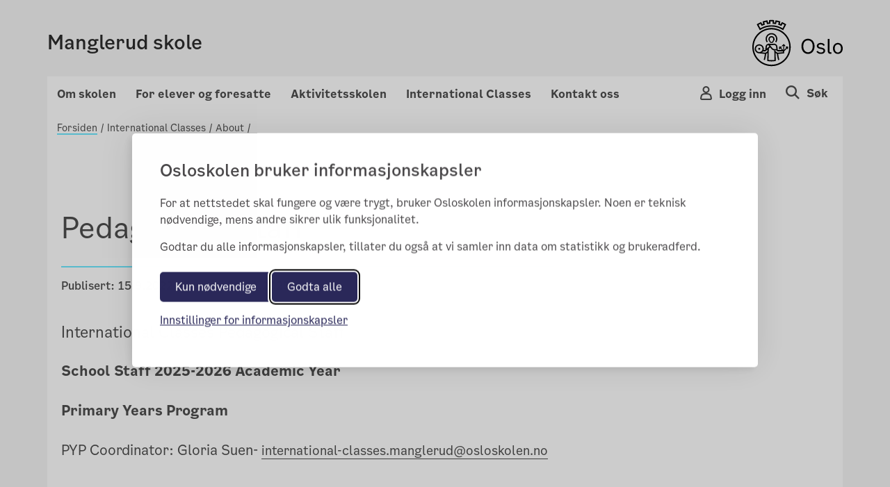

--- FILE ---
content_type: text/html; charset=utf-8
request_url: https://manglerud.osloskolen.no/international-classes/om-tilbudet/pedagogical-staff/
body_size: 102832
content:

<!doctype html>
<html lang="no" prefix="fb: http://ogp.me/ns/fb#">
<head>
    <meta charset="utf-8">
    <meta http-equiv="X-UA-Compatible" content="IE=edge">
    <meta name="viewport" content="width=device-width, initial-scale=1">

    <meta property="og:title" content="Pedagogical Staff" />


    <title>Pedagogical Staff</title>

        <meta name="description" content="International Classes Pedagogical Staff" />
        <meta property="og:description" content="International Classes Pedagogical Staff" />
    <link rel="stylesheet" href="/bundles/vendor/css?v=3.0.135" />
    <link rel="stylesheet" href="/bundles/main/css?v=3.0.135" />
    <script src="/bundles/script/jquery"></script>
    <script src="/bundles/script/popperjs"></script>
    <script src="/bundles/script/modernizr-cdn"></script>
    <script src="/bundles/script/bootstrap"></script>
    <script src="/bundles/script/lodash"></script>
    <script src="/bundles/script/fastclick"></script>
    <script src="/bundles/script/classie"></script>
    <script src="/bundles/script/flexslider"></script>
    <script src="/bundles/script/selectize"></script>
    <script src="/bundles/js/main"></script>


    <!-- Silktide JS loading only without CMS (Not Edit/Preview) -->
        <link rel="stylesheet" href="/bundles/vendor/silktideCss?v=3.0.135" />
        <script src="/bundles/script/silktide"></script>
    <script src="/bundles/script/fluidvids" defer></script>
    <script src="/bundles/script/slimmage" defer></script>

    

     
    <link rel="icon" type="image/x-icon" href="/favicon.ico">
    <link rel="apple-touch-icon" href="/apple-touch-icon.png" />

    <!-- blocked by default -->
<script data-consent="analytics" data-src="https://analytics.silktide.com/0f148474dc9c396d39ab371bd5ec2430.js"></script>

<script>

  (function (s,i,l,k,y) {

    s[i] = s[i] || y;

    s[l] = s[l] || [];

    s[k] = function(e, p) { p = p || {}; p.event = e; s[l].push(p); };

    s[k]('page_load');

  })(window, 'stConfig', 'stEvents', 'silktide', {});
</script>
 
</head>
<body>

    <div id="fb-root"></div>

    
    

    <div class="container position-relative">

<header class="headMain">
	<div class="row">
		<div class="col-md-12 col-sm-12 col-xs-12 divContentTop">
			
<div class="mp-pusher navigation navbar-light row p-3 font-smooth " id="mp-pusher">

    <div class="flex-grow-1 col-6 p-0 m-auto">
        <a href="/">
            <h4 >Manglerud skole</h4>
            <span class="subtitle"></span>
        </a>
    </div>
    <div class="col-6 row wrapper-icon pt-2 pr-0 m-auto">

        <div class="col-3 d-flex justify-content-end pr-0">
            <!-- Globe icon -->
        </div>
            <div class="col-3 d-flex justify-content-end pr-0 flex-column-reverse">
                <button type="button" class="mobile-icon cursor-pointer user-button-mobile" data-toggle="modal" data-target="#right_modal_login" aria-label="Navigasjon Meny Login"
                        onclick="onVisible(document.querySelector('#right_modal_login'), () => { findInsidersAndFocusTrap($('#right_modal_login .modal-content')); setTabIndex($('#right_modal_login .modal-content'));})">
                    <i class="icon-os-user" aria-hidden="true"></i>
                </button>
            </div>
            <div class="col-3 d-flex justify-content-end pr-0">

                <a href="/sok/" aria-label="Søk i Manglerud skole">
                    <div class="mobile-icon">
                        <i class="icon-os-search" aria-hidden="true"></i>
                    </div>
                </a>
            </div>
        <div class="col-3 d-flex justify-content-end pr-0 d-md-block">
            <button class="navbar-toggler mobile-icon p-0 d-sm-block d-md-none "
                    type="button" data-toggle="modal" aria-haspopup="true"
                    data-target="#right_modal"
                    aria-label="Navigasjon modal Meny"
                    onclick="onVisible(document.querySelector('#right_modal'), () => { findInsidersAndFocusTrap($('#right_modal')); showPageSelected();  })">
                <span class="d-none">Meny</span>
                <i class="icon-os-navikon"></i>
            </button>
        </div>
    </div>

    <div class="mb-modal modal modal-right fade show" id="right_modal_login" tabindex="-1" role="dialog" aria-labelledby="right_modal_login" aria-modal="true">
        <div class="modal-dialog login-modal" role="document">
            <div class="modal-content">
                <div class="d-flex w-100 modal-content__topspacedgreen justify-content-between flex-row-reverse">
                    <button class="menu-close button-close" tabindex="0" title="Close" data-dismiss="modal" aria-label="Close">
                        <i aria-hidden="true" class="icon-os-close"></i>
                    </button>
                </div>
                
<div class="login-wrapper d-flex flex-column">
    <div class="text-center login-wrapper__title pr-5 pl-5">
        <h2>Logg inn på Skoleplattform Oslo</h2>
    </div>
    <div class="text-center login-wrapper__button">
        <div class="row">
            <div class="col-12 col-lg-6 text-lg-right">
                <a class="btn btn-light bg-transparent p-md-3 p-2" href="https://portal.skoleplattform.no/?login=feide&amp;hosturl=https://manglerud.osloskolen.no/" tabindex="-1">Elever og ansatte</a>
            </div>
            <div class="col-12 col-lg-6 text-lg-left pt-5 pt-lg-0">
                <a class="btn btn-light bg-transparent p-md-3 p-2" href="https://portal.skoleplattform.no/?login=idporten&amp;hosturl=https://manglerud.osloskolen.no/" tabindex="-1">Foresatte</a>
            </div>
        </div>
    </div>
    <div class="text-center login-wrapper__link">
        <a href="https://portal.skoleplattform.no/?login=idporten&amp;action=changepassword" tabindex="-1">
            <span>Glemt passord (elever og ansatte)</span>
        </a>

        <a href="https://aktuelt.osloskolen.no/personvernerklaring-for-osloskolen/personvernerklaring/personvern/" tabindex="-1">
            <span>Personvern</span>
        </a>
    </div>
    <div class="text-center login-wrapper__logo d-lg-none">
        <a href="/" tabindex="-1" aria-label="Lenk til Manglerud skole" >
            <span class="icon-os-oslo-logo"></span>
        </a>
    </div>
</div>

            </div>
        </div>
    </div>

    <div class="mb-modal modal modal-right fade" id="right_modal" tabindex="-1" role="dialog" aria-labelledby="right_modal">
        <div class="modal-dialog" role="document">
            <div class="modal-content" id="modalcontent">
                <div class="d-flex w-100 m-2 modal-content__topspaced justify-content-between">
                    <h2 class="icon icon-world menu-header">Manglerud skole</h2>
                    <button class="menu-close button-close" tabindex="0" title="Close" data-dismiss="modal" aria-label="Close">
                        <i class="icon-os-navikon"></i>
                    </button>
                </div>
                <div class="menu-container-mobile">
                    <div class="accordion custom-menu-mobile" id="mainAccordion">
                                    <!-- Accordion Item for Menu Items with Subpages -->
            <div class="accordion-item">
                <h2 class="accordion-header" id="heading-25165">
                    <button class="accordion-button pl-2 pt-2 pb-2 menu-accordion-button collapsed d-flex justify-content-between align-items-center w-100"
                            type="button" data-toggle="collapse"
                            data-target="#collapse-25165"
                            aria-expanded="false"
                            aria-controls="collapse-25165">
                        <span class="menu-title">Om skolen</span>
                        <span class="toggle-icon" role="button">
                            <svg class="icon-arrow-up" width="14" height="8" viewBox="0 0 14 8" fill="none" xmlns="http://www.w3.org/2000/svg">
                                <path fill-rule="evenodd" clip-rule="evenodd" d="M7 6.13313L0.955625 0.25L0.125 1.05813L7 7.75L13.875 1.05813L13.0444 0.25L7 6.13313Z" fill="#4E4E4E" />
                            </svg>
                            <svg class="icon-arrow-down d-none" width="14" height="8" viewBox="0 0 14 8" fill="none" xmlns="http://www.w3.org/2000/svg">
                                <path fill-rule="evenodd" clip-rule="evenodd" d="M7 1.86687L13.0444 7.75L13.875 6.94187L7 0.25L0.125 6.94187L0.955626 7.75L7 1.86687Z" fill="#4E4E4E" />
                            </svg>
                        </span>
                    </button>
                </h2>

                <div id="collapse-25165" class="accordion-collapse collapse pt-2 pb-2">
                    <div class="accordion-body">
                        <div class="nested-list">
                                    <div class="second-level-item" data-pageid="25166">
            <a class="second-level-link d-block p-2 second-level-header" href="" >
                Om oss
            </a>

                <div class="third-level-list">
                            <div class="third-level-item" data-pageid="25167">
            <a class="third-level-link d-block pl-4 py-1" href="/om-skolen/om-oss/var-profil/" >
                V&#xE5;r profil
            </a>
        </div>
        <div class="third-level-item" data-pageid="330483">
            <a class="third-level-link d-block pl-4 py-1" href="/om-skolen/om-oss/ledelse-og-administrasjon2/" >
                Ledelse og administrasjon
            </a>
        </div>
        <div class="third-level-item" data-pageid="66663">
            <a class="third-level-link d-block pl-4 py-1" href="/om-skolen/om-oss/pedagogisk-personale/" >
                Pedagogisk personale
            </a>
        </div>
        <div class="third-level-item" data-pageid="25169">
            <a class="third-level-link d-block pl-4 py-1" href="/om-skolen/om-oss/strategisk-plan/" >
                Strategisk plan
            </a>
        </div>
        <div class="third-level-item" data-pageid="25170">
            <a class="third-level-link d-block pl-4 py-1" href="https://www.udir.no/tall-og-forskning/statistikk/statistikk-grunnskole/analysebrett/?page=default&amp;subPage=primary&amp;Eierform=Offentlig&#x2B;skole&amp;FylkeFilter=Oslo&amp;Skole%c3%a5r=&amp;KommuneFilter=Oslo&amp;Skole=Manglerud&#x2B;skole" target = _blank>
                Analysebrettet (Udir)
            </a>
        </div>
        <div class="third-level-item" data-pageid="25171">
            <a class="third-level-link d-block pl-4 py-1" href="/om-skolen/om-oss/skolens-historie/" >
                Skolens historie
            </a>
        </div>
        <div class="third-level-item" data-pageid="463588">
            <a class="third-level-link d-block pl-4 py-1" href="/om-skolen/om-oss/miljofyrtarn1/" >
                Milj&#xF8;fyrt&#xE5;rn
            </a>
        </div>

                </div>
        </div>
        <div class="second-level-item" data-pageid="25172">
            <a class="second-level-link d-block p-2 second-level-header" href="" >
                R&#xE5;d og utvalg
            </a>

                <div class="third-level-list">
                            <div class="third-level-item" data-pageid="25173">
            <a class="third-level-link d-block pl-4 py-1" href="/om-skolen/rad-og-utvalg/driftsstyret/" >
                Driftsstyret
            </a>
        </div>
        <div class="third-level-item" data-pageid="25174">
            <a class="third-level-link d-block pl-4 py-1" href="/om-skolen/rad-og-utvalg/fau/" >
                FAU
            </a>
        </div>
        <div class="third-level-item" data-pageid="25175">
            <a class="third-level-link d-block pl-4 py-1" href="/om-skolen/rad-og-utvalg/elevradet/" >
                Elevr&#xE5;det
            </a>
        </div>
        <div class="third-level-item" data-pageid="25176">
            <a class="third-level-link d-block pl-4 py-1" href="/om-skolen/rad-og-utvalg/skolemiljoutvalget/" >
                Skolemilj&#xF8;utvalget
            </a>
        </div>

                </div>
        </div>
        <div class="second-level-item" data-pageid="81212">
            <a class="second-level-link d-block p-2 second-level-header" href="" >
                Valgfag og spr&#xE5;kfag
            </a>

                <div class="third-level-list">
                            <div class="third-level-item" data-pageid="218421">
            <a class="third-level-link d-block pl-4 py-1" href="/om-skolen/valgfag-og-sprakfag/fremmedsprak/" >
                Fremmedspr&#xE5;k ved skolen
            </a>
        </div>

                </div>
        </div>
        <div class="second-level-item" data-pageid="554304">
            <a class="second-level-link d-block p-2 second-level-header" href="" >
                L&#xE5;n og leie av lokaler
            </a>

                <div class="third-level-list">
                            <div class="third-level-item" data-pageid="554305">
            <a class="third-level-link d-block pl-4 py-1" href="/om-skolen/lan-og-leie-av-lokaler/utlan-og-utleie-av-lokaler/" >
                Utl&#xE5;n og utleie av lokaler
            </a>
        </div>

                </div>
        </div>
        <div class="second-level-item" data-pageid="25177">
            <a class="second-level-link d-block p-2 second-level-header" href="" target = _blank>
                Jobb p&#xE5; Manglerud skole
            </a>

                <div class="third-level-list">
                            <div class="third-level-item" data-pageid="25178">
            <a class="third-level-link d-block pl-4 py-1" href="https://candidate.webcruiter.com/nb-no/Home/companyadverts?=&amp;link_source_ID=0&amp;companylock=1523943852" target = _blank>
                Ledige stillinger
            </a>
        </div>

                </div>
        </div>

                        </div>
                    </div>
                </div>
            </div>
            <!-- Accordion Item for Menu Items with Subpages -->
            <div class="accordion-item">
                <h2 class="accordion-header" id="heading-25183">
                    <button class="accordion-button pl-2 pt-2 pb-2 menu-accordion-button collapsed d-flex justify-content-between align-items-center w-100"
                            type="button" data-toggle="collapse"
                            data-target="#collapse-25183"
                            aria-expanded="false"
                            aria-controls="collapse-25183">
                        <span class="menu-title">For elever og foresatte</span>
                        <span class="toggle-icon" role="button">
                            <svg class="icon-arrow-up" width="14" height="8" viewBox="0 0 14 8" fill="none" xmlns="http://www.w3.org/2000/svg">
                                <path fill-rule="evenodd" clip-rule="evenodd" d="M7 6.13313L0.955625 0.25L0.125 1.05813L7 7.75L13.875 1.05813L13.0444 0.25L7 6.13313Z" fill="#4E4E4E" />
                            </svg>
                            <svg class="icon-arrow-down d-none" width="14" height="8" viewBox="0 0 14 8" fill="none" xmlns="http://www.w3.org/2000/svg">
                                <path fill-rule="evenodd" clip-rule="evenodd" d="M7 1.86687L13.0444 7.75L13.875 6.94187L7 0.25L0.125 6.94187L0.955626 7.75L7 1.86687Z" fill="#4E4E4E" />
                            </svg>
                        </span>
                    </button>
                </h2>

                <div id="collapse-25183" class="accordion-collapse collapse pt-2 pb-2">
                    <div class="accordion-body">
                        <div class="nested-list">
                                    <div class="second-level-item" data-pageid="25185">
            <a class="second-level-link d-block p-2 second-level-header" href="" >
                Helse og velferd
            </a>

                <div class="third-level-list">
                            <div class="third-level-item" data-pageid="293717">
            <a class="third-level-link d-block pl-4 py-1" href="/for-elever-og-foresatte/helse-og-velferd/radgivertjenesten/" >
                R&#xE5;dgivertjenesten
            </a>
        </div>
        <div class="third-level-item" data-pageid="210253">
            <a class="third-level-link d-block pl-4 py-1" href="/for-elever-og-foresatte/helse-og-velferd/rett-til-trygt-og-godt-skolemiljo/" >
                Rett til trygt og godt skolemilj&#xF8;
            </a>
        </div>
        <div class="third-level-item" data-pageid="25188">
            <a class="third-level-link d-block pl-4 py-1" href="/for-elever-og-foresatte/helse-og-velferd/ppt/" >
                PPT
            </a>
        </div>
        <div class="third-level-item" data-pageid="25187">
            <a class="third-level-link d-block pl-4 py-1" href="/for-elever-og-foresatte/helse-og-velferd/skoletannlegen/" >
                Skoletannlegen
            </a>
        </div>
        <div class="third-level-item" data-pageid="25186">
            <a class="third-level-link d-block pl-4 py-1" href="/for-elever-og-foresatte/helse-og-velferd/helsesoster/" >
                Skolehelsetjenesten
            </a>
        </div>
        <div class="third-level-item" data-pageid="537956">
            <a class="third-level-link d-block pl-4 py-1" href="/for-elever-og-foresatte/helse-og-velferd/medisinavtale-med-skolen/" >
                Medisinavtale med skolen
            </a>
        </div>

                </div>
        </div>
        <div class="second-level-item" data-pageid="25191">
            <a class="second-level-link d-block p-2 second-level-header" href="" >
                Reglement og skjema
            </a>

                <div class="third-level-list">
                            <div class="third-level-item" data-pageid="25192">
            <a class="third-level-link d-block pl-4 py-1" href="https://www.oslo.kommune.no/skole-og-utdanning/ferie-og-fridager-i-skolen/permisjon-fra-skolen/" target = _top>
                Permisjonsreglement
            </a>
        </div>
        <div class="third-level-item" data-pageid="25195">
            <a class="third-level-link d-block pl-4 py-1" href="https://www.oslo.kommune.no/skole-og-utdanning/skoleoversikt-og-skolekrets/bytte-grunnskole/" target = _top>
                Skjema for s&#xF8;knad om skoleplass
            </a>
        </div>
        <div class="third-level-item" data-pageid="25193">
            <a class="third-level-link d-block pl-4 py-1" href="/for-elever-og-foresatte/reglement-og-skjema/ordensregler/" >
                Ordensregler
            </a>
        </div>
        <div class="third-level-item" data-pageid="29054">
            <a class="third-level-link d-block pl-4 py-1" href="/for-elever-og-foresatte/reglement-og-skjema/nettvett/" >
                Nettvett
            </a>
        </div>
        <div class="third-level-item" data-pageid="378258">
            <a class="third-level-link d-block pl-4 py-1" href="https://www.oslo.kommune.no/skole-og-utdanning/elevenes-velferd/skoleskyss/for-elever-i-grunnskolen/" target = _top>
                Skoleskyss
            </a>
        </div>
        <div class="third-level-item" data-pageid="617023">
            <a class="third-level-link d-block pl-4 py-1" href="/for-elever-og-foresatte/reglement-og-skjema/skoleregler-for-osloskolen/" >
                Skoleregler for Osloskolen
            </a>
        </div>

                </div>
        </div>
        <div class="second-level-item" data-pageid="174640">
            <a class="second-level-link d-block p-2 second-level-header" href="" >
                Karakterer og eksamen
            </a>

                <div class="third-level-list">
                            <div class="third-level-item" data-pageid="562892">
            <a class="third-level-link d-block pl-4 py-1" href="https://www.oslo.kommune.no/skole-og-utdanning/eksamen-og-elevvurdering/eksamen/eksamen-i-grunnskolen/" target = _top>
                Eksamen
            </a>
        </div>
        <div class="third-level-item" data-pageid="174641">
            <a class="third-level-link d-block pl-4 py-1" href="https://www.oslo.kommune.no/skole-og-utdanning/eksamen-og-elevvurdering/fritak-for-vurdering-med-karakter/" target = _top>
                Fritak for vurdering med karakter
            </a>
        </div>
        <div class="third-level-item" data-pageid="570568">
            <a class="third-level-link d-block pl-4 py-1" href="https://www.oslo.kommune.no/skole-og-utdanning/eksamen-og-elevvurdering/eksamen/sarskilt-tilrettelegging-av-eksamen/" target = _top>
                S&#xE6;rskilt tilrettelegging
            </a>
        </div>
        <div class="third-level-item" data-pageid="174642">
            <a class="third-level-link d-block pl-4 py-1" href="/for-elever-og-foresatte/karakterer-og-eksamen/klage-pa-karakterer/" >
                Klage p&#xE5; karakterer
            </a>
        </div>

                </div>
        </div>
        <div class="second-level-item" data-pageid="80289">
            <a class="second-level-link d-block p-2 second-level-header" href="" >
                Skole-hjem samarbeid
            </a>

                <div class="third-level-list">
                            <div class="third-level-item" data-pageid="540449">
            <a class="third-level-link d-block pl-4 py-1" href="/for-elever-og-foresatte/hjemskole-samarbeid/powerpoint-fra-foreldremoter/" >
                PowerPoint fra foreldrem&#xF8;ter
            </a>
        </div>
        <div class="third-level-item" data-pageid="553549">
            <a class="third-level-link d-block pl-4 py-1" href="/for-elever-og-foresatte/hjemskole-samarbeid/informasjon/" >
                Informasjon om skoleavisen
            </a>
        </div>
        <div class="third-level-item" data-pageid="589602">
            <a class="third-level-link d-block pl-4 py-1" href="/for-elever-og-foresatte/hjemskole-samarbeid/rad-til-foreldre-som-vil-arrangere-turer-eller-aktiviteter/" >
                R&#xE5;d til foreldre som vil arrangere turer eller aktiviteter
            </a>
        </div>
        <div class="third-level-item" data-pageid="270266">
            <a class="third-level-link d-block pl-4 py-1" href="/for-elever-og-foresatte/hjemskole-samarbeid/skolemelding/" >
                Skolemelding
            </a>
        </div>
        <div class="third-level-item" data-pageid="295957">
            <a class="third-level-link d-block pl-4 py-1" href="/for-elever-og-foresatte/hjemskole-samarbeid/veileder-for-hjemskolesamarbeid/" >
                Veileder for hjem&#x2013;skolesamarbeid
            </a>
        </div>
        <div class="third-level-item" data-pageid="615495">
            <a class="third-level-link d-block pl-4 py-1" href="/for-elever-og-foresatte/hjemskole-samarbeid/timeplaner-fravar-og-vurderinger-i-vigilo/" >
                Timeplaner, frav&#xE6;r og vurderinger i Vigilo
            </a>
        </div>

                </div>
        </div>
        <div class="second-level-item" data-pageid="25190">
            <a class="second-level-link d-block p-2 second-level-header" href="" >
                Andre tilbud til elevene
            </a>

                <div class="third-level-list">
                            <div class="third-level-item" data-pageid="81872">
            <a class="third-level-link d-block pl-4 py-1" href="/for-elever-og-foresatte/andre-tilbud-til-elevene/manglerud-og-hoyenhall-skolekorps/" >
                Manglerud og H&#xF8;yenhall skolekorps
            </a>
        </div>
        <div class="third-level-item" data-pageid="81866">
            <a class="third-level-link d-block pl-4 py-1" href="/for-elever-og-foresatte/andre-tilbud-til-elevene/manglerud-skoles-kor/" >
                Manglerud skoles kor
            </a>
        </div>
        <div class="third-level-item" data-pageid="583771">
            <a class="third-level-link d-block pl-4 py-1" href="https://www.oslo.kommune.no/natur-kultur-og-fritid/kunst-og-kultur/oslo-kulturskole/finn-oss-i-din-bydel/" target = _blank>
                Oslo kulturskole - Manglerud
            </a>
        </div>

                </div>
        </div>
        <div class="second-level-item" data-pageid="556371">
            <a class="second-level-link d-block p-2 second-level-header" href="" >
                S&#xF8;ke videreg&#xE5;ende oppl&#xE6;ring
            </a>

                <div class="third-level-list">
                            <div class="third-level-item" data-pageid="593803">
            <a class="third-level-link d-block pl-4 py-1" href="/for-elever-og-foresatte/soke-videregaende-opplaring/soke-videregaende-opplaring/" >
                S&#xF8;ke videreg&#xE5;ende oppl&#xE6;ring
            </a>
        </div>

                </div>
        </div>
        <div class="second-level-item" data-pageid="585062">
            <a class="second-level-link d-block p-2 second-level-header" href="" >
                iPad / Nettbrett
            </a>

                <div class="third-level-list">
                            <div class="third-level-item" data-pageid="585063">
            <a class="third-level-link d-block pl-4 py-1" href="https://aktuelt.osloskolen.no/larerik-bruk-av-laringsteknologi/ressurser/foreldrestyrt-nettbrett/" target = _blank>
                Foreldrestyrt nettbrett
            </a>
        </div>

                </div>
        </div>

                        </div>
                    </div>
                </div>
            </div>
            <!-- Accordion Item for Menu Items with Subpages -->
            <div class="accordion-item">
                <h2 class="accordion-header" id="heading-25196">
                    <button class="accordion-button pl-2 pt-2 pb-2 menu-accordion-button collapsed d-flex justify-content-between align-items-center w-100"
                            type="button" data-toggle="collapse"
                            data-target="#collapse-25196"
                            aria-expanded="false"
                            aria-controls="collapse-25196">
                        <span class="menu-title">Aktivitetsskolen</span>
                        <span class="toggle-icon" role="button">
                            <svg class="icon-arrow-up" width="14" height="8" viewBox="0 0 14 8" fill="none" xmlns="http://www.w3.org/2000/svg">
                                <path fill-rule="evenodd" clip-rule="evenodd" d="M7 6.13313L0.955625 0.25L0.125 1.05813L7 7.75L13.875 1.05813L13.0444 0.25L7 6.13313Z" fill="#4E4E4E" />
                            </svg>
                            <svg class="icon-arrow-down d-none" width="14" height="8" viewBox="0 0 14 8" fill="none" xmlns="http://www.w3.org/2000/svg">
                                <path fill-rule="evenodd" clip-rule="evenodd" d="M7 1.86687L13.0444 7.75L13.875 6.94187L7 0.25L0.125 6.94187L0.955626 7.75L7 1.86687Z" fill="#4E4E4E" />
                            </svg>
                        </span>
                    </button>
                </h2>

                <div id="collapse-25196" class="accordion-collapse collapse pt-2 pb-2">
                    <div class="accordion-body">
                        <div class="nested-list">
                                    <div class="second-level-item" data-pageid="25197">
            <a class="second-level-link d-block p-2 second-level-header" href="" >
                AKS p&#xE5; Manglerud skole
            </a>

                <div class="third-level-list">
                            <div class="third-level-item" data-pageid="54255">
            <a class="third-level-link d-block pl-4 py-1" href="/aktivitetsskolen/aks-pa-manglerud-skole/velkommen-tilmanglerud-aks/" >
                Velkommen til&#xA0;Manglerud AKS
            </a>
        </div>
        <div class="third-level-item" data-pageid="25198">
            <a class="third-level-link d-block pl-4 py-1" href="/aktivitetsskolen/aks-pa-manglerud-skole/vare-baser/" >
                V&#xE5;re baser
            </a>
        </div>
        <div class="third-level-item" data-pageid="25199">
            <a class="third-level-link d-block pl-4 py-1" href="/aktivitetsskolen/aks-pa-manglerud-skole/kontakt-aks/" >
                Kontakt AKS
            </a>
        </div>
        <div class="third-level-item" data-pageid="25200">
            <a class="third-level-link d-block pl-4 py-1" href="/aktivitetsskolen/aks-pa-manglerud-skole/apningstider/" >
                &#xC5;pningstider
            </a>
        </div>
        <div class="third-level-item" data-pageid="380584">
            <a class="third-level-link d-block pl-4 py-1" href="https://www.oslo.kommune.no/skole-og-utdanning/aktivitetsskolen/gratis-deltidsplass/" target = _blank>
                Gratis AKS etter skoletid
            </a>
        </div>
        <div class="third-level-item" data-pageid="54259">
            <a class="third-level-link d-block pl-4 py-1" href="/aktivitetsskolen/aks-pa-manglerud-skole/rutiner/" >
                Informasjon til skolestartere/FAQ
            </a>
        </div>

                </div>
        </div>
        <div class="second-level-item" data-pageid="25201">
            <a class="second-level-link d-block p-2 second-level-header" href="" >
                V&#xE5;re tilbud
            </a>

                <div class="third-level-list">
                            <div class="third-level-item" data-pageid="249384">
            <a class="third-level-link d-block pl-4 py-1" href="/aktivitetsskolen/vare-tilbud/aktiviteter-og-pamelding/" >
                Aktivitetstilbudet ved Manglerud AKS
            </a>
        </div>
        <div class="third-level-item" data-pageid="62878">
            <a class="third-level-link d-block pl-4 py-1" href="/aktivitetsskolen/vare-tilbud/mal-og-innhold/" >
                M&#xE5;l og innhold
            </a>
        </div>
        <div class="third-level-item" data-pageid="249390">
            <a class="third-level-link d-block pl-4 py-1" href="/aktivitetsskolen/vare-tilbud/maltider/" >
                Matserveringen p&#xE5; AKS
            </a>
        </div>

                </div>
        </div>
        <div class="second-level-item" data-pageid="25202">
            <a class="second-level-link d-block p-2 second-level-header" href="" >
                Ukeplaner
            </a>

                <div class="third-level-list">
                            <div class="third-level-item" data-pageid="61355">
            <a class="third-level-link d-block pl-4 py-1" href="/aktivitetsskolen/ukeplaner/ukeplaner/" >
                1. trinn
            </a>
        </div>
        <div class="third-level-item" data-pageid="61359">
            <a class="third-level-link d-block pl-4 py-1" href="/aktivitetsskolen/ukeplaner/2.-trinn" >
                2. trinn
            </a>
        </div>
        <div class="third-level-item" data-pageid="61360">
            <a class="third-level-link d-block pl-4 py-1" href="/aktivitetsskolen/ukeplaner/3.-og-4.-trinn" >
                3./4. trinn
            </a>
        </div>

                </div>
        </div>
        <div class="second-level-item" data-pageid="25203">
            <a class="second-level-link d-block p-2 second-level-header" href="" >
                Aktivitetsskolen i Oslo
            </a>

                <div class="third-level-list">
                            <div class="third-level-item" data-pageid="25207">
            <a class="third-level-link d-block pl-4 py-1" href="https://www.oslo.kommune.no/skole-og-utdanning/aktivitetsskolen/om-aktivitetsskolen/" target = _blank>
                Hva er Aktivitetsskolen
            </a>
        </div>
        <div class="third-level-item" data-pageid="25206">
            <a class="third-level-link d-block pl-4 py-1" href="https://www.oslo.kommune.no/skole-og-utdanning/aktivitetsskolen/pris-og-betaling/" target = _blank>
                Priser
            </a>
        </div>
        <div class="third-level-item" data-pageid="225927">
            <a class="third-level-link d-block pl-4 py-1" href="https://www.oslo.kommune.no/skole-og-utdanning/aktivitetsskolen/heltid-og-deltid/" target = _blank>
                Heldagsplass eller halvdagsplass
            </a>
        </div>
        <div class="third-level-item" data-pageid="25205">
            <a class="third-level-link d-block pl-4 py-1" href="https://www.oslo.kommune.no/skole-og-utdanning/aktivitetsskolen/sok-plass-pa-aktivitetsskolen/" target = _blank>
                S&#xF8;k om plass for ditt barn
            </a>
        </div>
        <div class="third-level-item" data-pageid="25204">
            <a class="third-level-link d-block pl-4 py-1" href="https://www.oslo.kommune.no/skole-og-utdanning/aktivitetsskolen/oppsigelse-og-permisjon/" target = _blank>
                Oppsigelse av plass
            </a>
        </div>

                </div>
        </div>

                        </div>
                    </div>
                </div>
            </div>
            <!-- Accordion Item for Menu Items with Subpages -->
            <div class="accordion-item">
                <h2 class="accordion-header" id="heading-94810">
                    <button class="accordion-button pl-2 pt-2 pb-2 menu-accordion-button collapsed d-flex justify-content-between align-items-center w-100"
                            type="button" data-toggle="collapse"
                            data-target="#collapse-94810"
                            aria-expanded="false"
                            aria-controls="collapse-94810">
                        <span class="menu-title">International Classes</span>
                        <span class="toggle-icon" role="button">
                            <svg class="icon-arrow-up" width="14" height="8" viewBox="0 0 14 8" fill="none" xmlns="http://www.w3.org/2000/svg">
                                <path fill-rule="evenodd" clip-rule="evenodd" d="M7 6.13313L0.955625 0.25L0.125 1.05813L7 7.75L13.875 1.05813L13.0444 0.25L7 6.13313Z" fill="#4E4E4E" />
                            </svg>
                            <svg class="icon-arrow-down d-none" width="14" height="8" viewBox="0 0 14 8" fill="none" xmlns="http://www.w3.org/2000/svg">
                                <path fill-rule="evenodd" clip-rule="evenodd" d="M7 1.86687L13.0444 7.75L13.875 6.94187L7 0.25L0.125 6.94187L0.955626 7.75L7 1.86687Z" fill="#4E4E4E" />
                            </svg>
                        </span>
                    </button>
                </h2>

                <div id="collapse-94810" class="accordion-collapse collapse pt-2 pb-2">
                    <div class="accordion-body">
                        <div class="nested-list">
                                    <div class="second-level-item" data-pageid="94812">
            <a class="second-level-link d-block p-2 second-level-header" href="" >
                About
            </a>

                <div class="third-level-list">
                            <div class="third-level-item" data-pageid="492875">
            <a class="third-level-link d-block pl-4 py-1" href="/international-classes/om-tilbudet/ic-profile-english/" >
                IC Profile
            </a>
        </div>
        <div class="third-level-item" data-pageid="212260">
            <a class="third-level-link d-block pl-4 py-1" href="/international-classes/om-tilbudet/philosophy-vision-and-mission/" >
                Philosophy, Vision and Mission
            </a>
        </div>
        <div class="third-level-item" data-pageid="485765">
            <a class="third-level-link d-block pl-4 py-1" href="/international-classes/om-tilbudet/pedagogical-staff/" >
                Pedagogical Staff
            </a>
        </div>
        <div class="third-level-item" data-pageid="492877">
            <a class="third-level-link d-block pl-4 py-1" href="/international-classes/om-tilbudet/strategic-plan/" >
                Strategic Plan
            </a>
        </div>
        <div class="third-level-item" data-pageid="492881">
            <a class="third-level-link d-block pl-4 py-1" href="/international-classes/om-tilbudet/councils-and-associations/" >
                Councils and Associations
            </a>
        </div>
        <div class="third-level-item" data-pageid="94829">
            <a class="third-level-link d-block pl-4 py-1" href="/international-classes/om-tilbudet/kontaktinformasjon/" >
                Contact Information
            </a>
        </div>
        <div class="third-level-item" data-pageid="586701">
            <a class="third-level-link d-block pl-4 py-1" href="/international-classes/om-tilbudet/register-interest/" >
                Register interest in International Classes
            </a>
        </div>

                </div>
        </div>
        <div class="second-level-item" data-pageid="492727">
            <a class="second-level-link d-block p-2 second-level-header" href="" >
                For Parents and Students
            </a>

                <div class="third-level-list">
                            <div class="third-level-item" data-pageid="492887">
            <a class="third-level-link d-block pl-4 py-1" href="/international-classes/for-parents-and-students/health-and-well-being/" >
                Health and Well-being
            </a>
        </div>
        <div class="third-level-item" data-pageid="492900">
            <a class="third-level-link d-block pl-4 py-1" href="/international-classes/for-parents-and-students/parent-handbook/" >
                Parent Handbook
            </a>
        </div>
        <div class="third-level-item" data-pageid="492906">
            <a class="third-level-link d-block pl-4 py-1" href="/international-classes/for-parents-and-students/rules-of-conduct-and-behaviour/" >
                Rules of Conduct and Behaviour
            </a>
        </div>
        <div class="third-level-item" data-pageid="492907">
            <a class="third-level-link d-block pl-4 py-1" href="/international-classes/for-parents-and-students/pedagogical-and-psychological-services/" >
                Pedagogical and Psychological Services (PPT)
            </a>
        </div>
        <div class="third-level-item" data-pageid="492908">
            <a class="third-level-link d-block pl-4 py-1" href="/international-classes/for-parents-and-students/school-nurse-and-school-dentist/" >
                School Nurse and School Dentist
            </a>
        </div>
        <div class="third-level-item" data-pageid="503661">
            <a class="third-level-link d-block pl-4 py-1" href="/international-classes/for-parents-and-students/skolemelding-app/" >
                Skolemelding App
            </a>
        </div>
        <div class="third-level-item" data-pageid="503666">
            <a class="third-level-link d-block pl-4 py-1" href="https://www.oslo.kommune.no/skole-og-utdanning/elevenes-velferd/skoleskyss/for-elever-i-grunnskolen/" target = _top>
                Skoleskyss
            </a>
        </div>

                </div>
        </div>
        <div class="second-level-item" data-pageid="96916">
            <a class="second-level-link d-block p-2 second-level-header" href="" >
                Learning &amp; Curriculum
            </a>

                <div class="third-level-list">
                            <div class="third-level-item" data-pageid="492728">
            <a class="third-level-link d-block pl-4 py-1" href="/international-classes/lareplan-og-pedagogisk-metode/policies/" >
                Policies
            </a>
        </div>
        <div class="third-level-item" data-pageid="219413">
            <a class="third-level-link d-block pl-4 py-1" href="/international-classes/lareplan-og-pedagogisk-metode/program-of-inquiry/" >
                Primary Years Programme
            </a>
        </div>
        <div class="third-level-item" data-pageid="449770">
            <a class="third-level-link d-block pl-4 py-1" href="/international-classes/lareplan-og-pedagogisk-metode/myp-yearly-overviews/" >
                Middle Years Programme
            </a>
        </div>
        <div class="third-level-item" data-pageid="507793">
            <a class="third-level-link d-block pl-4 py-1" href="https://ibo.org/pyp" target = _blank>
                IBO PYP Program Information
            </a>
        </div>
        <div class="third-level-item" data-pageid="507797">
            <a class="third-level-link d-block pl-4 py-1" href="https://www.ibo.org/programmes/middle-years-programme/" target = _blank>
                IBO MYP Program Information
            </a>
        </div>

                </div>
        </div>
        <div class="second-level-item" data-pageid="493483">
            <a class="second-level-link d-block p-2 second-level-header" href="" >
                AKS Activity School
            </a>

                <div class="third-level-list">
                            <div class="third-level-item" data-pageid="128909">
            <a class="third-level-link d-block pl-4 py-1" href="/international-classes/aks-activity-school/after-school-care-aks/" >
                Opening Hours
            </a>
        </div>
        <div class="third-level-item" data-pageid="269098">
            <a class="third-level-link d-block pl-4 py-1" href="/international-classes/aks-activity-school/apply-for-a-place-at-aks/" >
                Contact Information
            </a>
        </div>
        <div class="third-level-item" data-pageid="606687">
            <a class="third-level-link d-block pl-4 py-1" href="https://www.oslo.kommune.no/skole-og-utdanning/aktivitetsskolen-aks/hva-er-aktivitetsskolen/" target = _blank>
                What is AKS?
            </a>
        </div>
        <div class="third-level-item" data-pageid="606689">
            <a class="third-level-link d-block pl-4 py-1" href="https://www.oslo.kommune.no/skole-og-utdanning/aktivitetsskolen-aks/sok-plass-pa-aktivitetsskolen/" target = _blank>
                How to Apply for AKS
            </a>
        </div>
        <div class="third-level-item" data-pageid="606690">
            <a class="third-level-link d-block pl-4 py-1" href="https://www.oslo.kommune.no/skole-og-utdanning/aktivitetsskolen-aks/skoler-og-trinn-som-tilbyr-gratis-deltidsplass/" target = _blank>
                Free Part time AKS
            </a>
        </div>

                </div>
        </div>
        <div class="second-level-item" data-pageid="94828">
            <a class="second-level-link d-block p-2 second-level-header" href="" >
                Admissions and Termination
            </a>

                <div class="third-level-list">
                            <div class="third-level-item" data-pageid="493460">
            <a class="third-level-link d-block pl-4 py-1" href="/international-classes/kontakt-oss/applying-for-admissions/" >
                Admission Policy
            </a>
        </div>
        <div class="third-level-item" data-pageid="493461">
            <a class="third-level-link d-block pl-4 py-1" href="/international-classes/kontakt-oss/how-to-apply/" >
                How to Apply
            </a>
        </div>
        <div class="third-level-item" data-pageid="273465">
            <a class="third-level-link d-block pl-4 py-1" href="/international-classes/kontakt-oss/permisjonsreglement/" >
                Leave of Absence Rules
            </a>
        </div>
        <div class="third-level-item" data-pageid="494688">
            <a class="third-level-link d-block pl-4 py-1" href="/international-classes/kontakt-oss/termination-notice/" target = _blank>
                Termination Notice
            </a>
        </div>

                </div>
        </div>

                        </div>
                    </div>
                </div>
            </div>

                    </div>
                        <h2 class="extra-added-links pt-2 pb-2 pl-2">
                            <a class="icon title link-page" href="/kontakt-oss/">
                                <span>Kontakt oss</span>
                            </a>
                        </h2>
                </div>

            </div>
        </div>
    </div>


    <div class="mp-login login-show-js d-sm-none d-md-block">
        <span onclick="closeLogin()" class="close"></span>
        
<div class="multilanguage-wrapper" role="navigation" aria-label="Språk velger">
    <div class="multilanguage-wrapper__content ml-3 ml-lg-0 ml-md-0 h-100">
        <ul class="d-flex flex-column flex-md-row flex-lg-row mx-auto justify-content-lg-center justify-content-md-center">
        </ul>
    </div>
</div>


    </div>
    <div class="mp-login globe-show-js d-sm-none d-md-block">
        <span onclick="closeLogin()" class="close"></span>
        
<div class="login-wrapper d-flex flex-column">
    <div class="text-center login-wrapper__title pr-5 pl-5">
        <h2>Logg inn på Skoleplattform Oslo</h2>
    </div>
    <div class="text-center login-wrapper__button">
        <div class="row">
            <div class="col-12 col-lg-6 text-lg-right">
                <a class="btn btn-light bg-transparent p-md-3 p-2" href="https://portal.skoleplattform.no/?login=feide&amp;hosturl=https://manglerud.osloskolen.no/" tabindex="-1">Elever og ansatte</a>
            </div>
            <div class="col-12 col-lg-6 text-lg-left pt-5 pt-lg-0">
                <a class="btn btn-light bg-transparent p-md-3 p-2" href="https://portal.skoleplattform.no/?login=idporten&amp;hosturl=https://manglerud.osloskolen.no/" tabindex="-1">Foresatte</a>
            </div>
        </div>
    </div>
    <div class="text-center login-wrapper__link">
        <a href="https://portal.skoleplattform.no/?login=idporten&amp;action=changepassword" tabindex="-1">
            <span>Glemt passord (elever og ansatte)</span>
        </a>

        <a href="https://aktuelt.osloskolen.no/personvernerklaring-for-osloskolen/personvernerklaring/personvern/" tabindex="-1">
            <span>Personvern</span>
        </a>
    </div>
    <div class="text-center login-wrapper__logo d-lg-none">
        <a href="/" tabindex="-1" aria-label="Lenk til Manglerud skole" >
            <span class="icon-os-oslo-logo"></span>
        </a>
    </div>
</div>

    </div>

</div>











			
<div class="skipLinks">
    <a href="#secMain" tabindex="1">Gå til innhold</a>
</div>

<div class="top-header">
    <div class="d-flex top-header__content pt-4 pb-2 font-smooth">
        <div class="mr-auto p-2 top-header__content__title d-flex align-items-center" >
            <a href="/" title="Manglerud skole">
                Manglerud skole
                <span class="subtitle"></span>
            </a>
        </div>
        <div class="p-2 top-header__content__logo">
            <a href="/" title="Oslo kommunes logo">
                <img src="/Static/img/OsloskolenLogo.svg" alt="Oslo kommunes logo" />
            </a>
        </div>
    </div>


    <nav id="megamenynav" class="navDesktop topMenuContainer d-flex">
        <ul class="nav-menu navbar-nav--left d-flex">
                    <li class="nav-item d-flex dropdown-toggle-higlight">
                        <a href="#">Om skolen</a>

                        <div class="sub-nav w-100">
                            <div class="d-flex w-100">
                                <ul class="sub-nav-group w-100">
                                            <li class="containerdiv d-flex flex-wrap second-level col-md-12 containerdiv__item innerMenuHeadline">
                <a href="#" tabindex="-1" class="text-decoration-none">
                    <span>Om oss</span>
                </a>
                    <div class="col-md-12 containerdiv__item">
                <a href="/om-skolen/om-oss/var-profil/"  tabindex="0">
                    <span>V&#xE5;r profil</span>
                </a>
        </div>
        <div class="col-md-12 containerdiv__item">
                <a href="/om-skolen/om-oss/ledelse-og-administrasjon2/"  tabindex="0">
                    <span>Ledelse og administrasjon</span>
                </a>
        </div>
        <div class="col-md-12 containerdiv__item">
                <a href="/om-skolen/om-oss/pedagogisk-personale/"  tabindex="0">
                    <span>Pedagogisk personale</span>
                </a>
        </div>
        <div class="col-md-12 containerdiv__item">
                <a href="/om-skolen/om-oss/strategisk-plan/"  tabindex="0">
                    <span>Strategisk plan</span>
                </a>
        </div>
        <div class="col-md-12 containerdiv__item">
                <a href="https://www.udir.no/tall-og-forskning/statistikk/statistikk-grunnskole/analysebrett/?page=default&amp;subPage=primary&amp;Eierform=Offentlig&#x2B;skole&amp;FylkeFilter=Oslo&amp;Skole%c3%a5r=&amp;KommuneFilter=Oslo&amp;Skole=Manglerud&#x2B;skole" target = _blank tabindex="0">
                    <span>Analysebrettet (Udir)</span>
                </a>
        </div>
        <div class="col-md-12 containerdiv__item">
                <a href="/om-skolen/om-oss/skolens-historie/"  tabindex="0">
                    <span>Skolens historie</span>
                </a>
        </div>
        <div class="col-md-12 containerdiv__item">
                <a href="/om-skolen/om-oss/miljofyrtarn1/"  tabindex="0">
                    <span>Milj&#xF8;fyrt&#xE5;rn</span>
                </a>
        </div>

        </li>
        <li class="containerdiv d-flex flex-wrap second-level col-md-12 containerdiv__item innerMenuHeadline">
                <a href="#" tabindex="-1" class="text-decoration-none">
                    <span>R&#xE5;d og utvalg</span>
                </a>
                    <div class="col-md-12 containerdiv__item">
                <a href="/om-skolen/rad-og-utvalg/driftsstyret/"  tabindex="0">
                    <span>Driftsstyret</span>
                </a>
        </div>
        <div class="col-md-12 containerdiv__item">
                <a href="/om-skolen/rad-og-utvalg/fau/"  tabindex="0">
                    <span>FAU</span>
                </a>
        </div>
        <div class="col-md-12 containerdiv__item">
                <a href="/om-skolen/rad-og-utvalg/elevradet/"  tabindex="0">
                    <span>Elevr&#xE5;det</span>
                </a>
        </div>
        <div class="col-md-12 containerdiv__item">
                <a href="/om-skolen/rad-og-utvalg/skolemiljoutvalget/"  tabindex="0">
                    <span>Skolemilj&#xF8;utvalget</span>
                </a>
        </div>

        </li>
        <li class="containerdiv d-flex flex-wrap second-level col-md-12 containerdiv__item innerMenuHeadline">
                <a href="#" tabindex="-1" class="text-decoration-none">
                    <span>Valgfag og spr&#xE5;kfag</span>
                </a>
                    <div class="col-md-12 containerdiv__item">
                <a href="/om-skolen/valgfag-og-sprakfag/fremmedsprak/"  tabindex="0">
                    <span>Fremmedspr&#xE5;k ved skolen</span>
                </a>
        </div>

        </li>
        <li class="containerdiv d-flex flex-wrap second-level col-md-12 containerdiv__item innerMenuHeadline">
                <a href="#" tabindex="-1" class="text-decoration-none">
                    <span>L&#xE5;n og leie av lokaler</span>
                </a>
                    <div class="col-md-12 containerdiv__item">
                <a href="/om-skolen/lan-og-leie-av-lokaler/utlan-og-utleie-av-lokaler/"  tabindex="0">
                    <span>Utl&#xE5;n og utleie av lokaler</span>
                </a>
        </div>

        </li>
        <li class="containerdiv d-flex flex-wrap second-level col-md-12 containerdiv__item innerMenuHeadline">
                <a href="#" tabindex="-1" class="text-decoration-none">
                    <span>Jobb p&#xE5; Manglerud skole</span>
                </a>
                    <div class="col-md-12 containerdiv__item">
                <a href="https://candidate.webcruiter.com/nb-no/Home/companyadverts?=&amp;link_source_ID=0&amp;companylock=1523943852" target = _blank tabindex="0">
                    <span>Ledige stillinger</span>
                </a>
        </div>

        </li>

                                </ul>
                            </div>
                        </div>


                    </li>
                    <li class="nav-item d-flex dropdown-toggle-higlight">
                        <a href="#">For elever og foresatte</a>

                        <div class="sub-nav w-100">
                            <div class="d-flex w-100">
                                <ul class="sub-nav-group w-100">
                                            <li class="containerdiv d-flex flex-wrap second-level col-md-12 containerdiv__item innerMenuHeadline">
                <a href="#" tabindex="-1" class="text-decoration-none">
                    <span>Helse og velferd</span>
                </a>
                    <div class="col-md-12 containerdiv__item">
                <a href="/for-elever-og-foresatte/helse-og-velferd/radgivertjenesten/"  tabindex="0">
                    <span>R&#xE5;dgivertjenesten</span>
                </a>
        </div>
        <div class="col-md-12 containerdiv__item">
                <a href="/for-elever-og-foresatte/helse-og-velferd/rett-til-trygt-og-godt-skolemiljo/"  tabindex="0">
                    <span>Rett til trygt og godt skolemilj&#xF8;</span>
                </a>
        </div>
        <div class="col-md-12 containerdiv__item">
                <a href="/for-elever-og-foresatte/helse-og-velferd/ppt/"  tabindex="0">
                    <span>PPT</span>
                </a>
        </div>
        <div class="col-md-12 containerdiv__item">
                <a href="/for-elever-og-foresatte/helse-og-velferd/skoletannlegen/"  tabindex="0">
                    <span>Skoletannlegen</span>
                </a>
        </div>
        <div class="col-md-12 containerdiv__item">
                <a href="/for-elever-og-foresatte/helse-og-velferd/helsesoster/"  tabindex="0">
                    <span>Skolehelsetjenesten</span>
                </a>
        </div>
        <div class="col-md-12 containerdiv__item">
                <a href="/for-elever-og-foresatte/helse-og-velferd/medisinavtale-med-skolen/"  tabindex="0">
                    <span>Medisinavtale med skolen</span>
                </a>
        </div>

        </li>
        <li class="containerdiv d-flex flex-wrap second-level col-md-12 containerdiv__item innerMenuHeadline">
                <a href="#" tabindex="-1" class="text-decoration-none">
                    <span>Reglement og skjema</span>
                </a>
                    <div class="col-md-12 containerdiv__item">
                <a href="https://www.oslo.kommune.no/skole-og-utdanning/ferie-og-fridager-i-skolen/permisjon-fra-skolen/" target = _top tabindex="0">
                    <span>Permisjonsreglement</span>
                </a>
        </div>
        <div class="col-md-12 containerdiv__item">
                <a href="https://www.oslo.kommune.no/skole-og-utdanning/skoleoversikt-og-skolekrets/bytte-grunnskole/" target = _top tabindex="0">
                    <span>Skjema for s&#xF8;knad om skoleplass</span>
                </a>
        </div>
        <div class="col-md-12 containerdiv__item">
                <a href="/for-elever-og-foresatte/reglement-og-skjema/ordensregler/"  tabindex="0">
                    <span>Ordensregler</span>
                </a>
        </div>
        <div class="col-md-12 containerdiv__item">
                <a href="/for-elever-og-foresatte/reglement-og-skjema/nettvett/"  tabindex="0">
                    <span>Nettvett</span>
                </a>
        </div>
        <div class="col-md-12 containerdiv__item">
                <a href="https://www.oslo.kommune.no/skole-og-utdanning/elevenes-velferd/skoleskyss/for-elever-i-grunnskolen/" target = _top tabindex="0">
                    <span>Skoleskyss</span>
                </a>
        </div>
        <div class="col-md-12 containerdiv__item">
                <a href="/for-elever-og-foresatte/reglement-og-skjema/skoleregler-for-osloskolen/"  tabindex="0">
                    <span>Skoleregler for Osloskolen</span>
                </a>
        </div>

        </li>
        <li class="containerdiv d-flex flex-wrap second-level col-md-12 containerdiv__item innerMenuHeadline">
                <a href="#" tabindex="-1" class="text-decoration-none">
                    <span>Karakterer og eksamen</span>
                </a>
                    <div class="col-md-12 containerdiv__item">
                <a href="https://www.oslo.kommune.no/skole-og-utdanning/eksamen-og-elevvurdering/eksamen/eksamen-i-grunnskolen/" target = _top tabindex="0">
                    <span>Eksamen</span>
                </a>
        </div>
        <div class="col-md-12 containerdiv__item">
                <a href="https://www.oslo.kommune.no/skole-og-utdanning/eksamen-og-elevvurdering/fritak-for-vurdering-med-karakter/" target = _top tabindex="0">
                    <span>Fritak for vurdering med karakter</span>
                </a>
        </div>
        <div class="col-md-12 containerdiv__item">
                <a href="https://www.oslo.kommune.no/skole-og-utdanning/eksamen-og-elevvurdering/eksamen/sarskilt-tilrettelegging-av-eksamen/" target = _top tabindex="0">
                    <span>S&#xE6;rskilt tilrettelegging</span>
                </a>
        </div>
        <div class="col-md-12 containerdiv__item">
                <a href="/for-elever-og-foresatte/karakterer-og-eksamen/klage-pa-karakterer/"  tabindex="0">
                    <span>Klage p&#xE5; karakterer</span>
                </a>
        </div>

        </li>
        <li class="containerdiv d-flex flex-wrap second-level col-md-12 containerdiv__item innerMenuHeadline">
                <a href="#" tabindex="-1" class="text-decoration-none">
                    <span>Skole-hjem samarbeid</span>
                </a>
                    <div class="col-md-12 containerdiv__item">
                <a href="/for-elever-og-foresatte/hjemskole-samarbeid/powerpoint-fra-foreldremoter/"  tabindex="0">
                    <span>PowerPoint fra foreldrem&#xF8;ter</span>
                </a>
        </div>
        <div class="col-md-12 containerdiv__item">
                <a href="/for-elever-og-foresatte/hjemskole-samarbeid/informasjon/"  tabindex="0">
                    <span>Informasjon om skoleavisen</span>
                </a>
        </div>
        <div class="col-md-12 containerdiv__item">
                <a href="/for-elever-og-foresatte/hjemskole-samarbeid/rad-til-foreldre-som-vil-arrangere-turer-eller-aktiviteter/"  tabindex="0">
                    <span>R&#xE5;d til foreldre som vil arrangere turer eller aktiviteter</span>
                </a>
        </div>
        <div class="col-md-12 containerdiv__item">
                <a href="/for-elever-og-foresatte/hjemskole-samarbeid/skolemelding/"  tabindex="0">
                    <span>Skolemelding</span>
                </a>
        </div>
        <div class="col-md-12 containerdiv__item">
                <a href="/for-elever-og-foresatte/hjemskole-samarbeid/veileder-for-hjemskolesamarbeid/"  tabindex="0">
                    <span>Veileder for hjem&#x2013;skolesamarbeid</span>
                </a>
        </div>
        <div class="col-md-12 containerdiv__item">
                <a href="/for-elever-og-foresatte/hjemskole-samarbeid/timeplaner-fravar-og-vurderinger-i-vigilo/"  tabindex="0">
                    <span>Timeplaner, frav&#xE6;r og vurderinger i Vigilo</span>
                </a>
        </div>

        </li>
        <li class="containerdiv d-flex flex-wrap second-level col-md-12 containerdiv__item innerMenuHeadline">
                <a href="#" tabindex="-1" class="text-decoration-none">
                    <span>Andre tilbud til elevene</span>
                </a>
                    <div class="col-md-12 containerdiv__item">
                <a href="/for-elever-og-foresatte/andre-tilbud-til-elevene/manglerud-og-hoyenhall-skolekorps/"  tabindex="0">
                    <span>Manglerud og H&#xF8;yenhall skolekorps</span>
                </a>
        </div>
        <div class="col-md-12 containerdiv__item">
                <a href="/for-elever-og-foresatte/andre-tilbud-til-elevene/manglerud-skoles-kor/"  tabindex="0">
                    <span>Manglerud skoles kor</span>
                </a>
        </div>
        <div class="col-md-12 containerdiv__item">
                <a href="https://www.oslo.kommune.no/natur-kultur-og-fritid/kunst-og-kultur/oslo-kulturskole/finn-oss-i-din-bydel/" target = _blank tabindex="0">
                    <span>Oslo kulturskole - Manglerud</span>
                </a>
        </div>

        </li>
        <li class="containerdiv d-flex flex-wrap second-level col-md-12 containerdiv__item innerMenuHeadline">
                <a href="#" tabindex="-1" class="text-decoration-none">
                    <span>S&#xF8;ke videreg&#xE5;ende oppl&#xE6;ring</span>
                </a>
                    <div class="col-md-12 containerdiv__item">
                <a href="/for-elever-og-foresatte/soke-videregaende-opplaring/soke-videregaende-opplaring/"  tabindex="0">
                    <span>S&#xF8;ke videreg&#xE5;ende oppl&#xE6;ring</span>
                </a>
        </div>

        </li>
        <li class="containerdiv d-flex flex-wrap second-level col-md-12 containerdiv__item innerMenuHeadline">
                <a href="#" tabindex="-1" class="text-decoration-none">
                    <span>iPad / Nettbrett</span>
                </a>
                    <div class="col-md-12 containerdiv__item">
                <a href="https://aktuelt.osloskolen.no/larerik-bruk-av-laringsteknologi/ressurser/foreldrestyrt-nettbrett/" target = _blank tabindex="0">
                    <span>Foreldrestyrt nettbrett</span>
                </a>
        </div>

        </li>

                                </ul>
                            </div>
                        </div>


                    </li>
                    <li class="nav-item d-flex dropdown-toggle-higlight">
                        <a href="#">Aktivitetsskolen</a>

                        <div class="sub-nav w-100">
                            <div class="d-flex w-100">
                                <ul class="sub-nav-group w-100">
                                            <li class="containerdiv d-flex flex-wrap second-level col-md-12 containerdiv__item innerMenuHeadline">
                <a href="#" tabindex="-1" class="text-decoration-none">
                    <span>AKS p&#xE5; Manglerud skole</span>
                </a>
                    <div class="col-md-12 containerdiv__item">
                <a href="/aktivitetsskolen/aks-pa-manglerud-skole/velkommen-tilmanglerud-aks/"  tabindex="0">
                    <span>Velkommen til&#xA0;Manglerud AKS</span>
                </a>
        </div>
        <div class="col-md-12 containerdiv__item">
                <a href="/aktivitetsskolen/aks-pa-manglerud-skole/vare-baser/"  tabindex="0">
                    <span>V&#xE5;re baser</span>
                </a>
        </div>
        <div class="col-md-12 containerdiv__item">
                <a href="/aktivitetsskolen/aks-pa-manglerud-skole/kontakt-aks/"  tabindex="0">
                    <span>Kontakt AKS</span>
                </a>
        </div>
        <div class="col-md-12 containerdiv__item">
                <a href="/aktivitetsskolen/aks-pa-manglerud-skole/apningstider/"  tabindex="0">
                    <span>&#xC5;pningstider</span>
                </a>
        </div>
        <div class="col-md-12 containerdiv__item">
                <a href="https://www.oslo.kommune.no/skole-og-utdanning/aktivitetsskolen/gratis-deltidsplass/" target = _blank tabindex="0">
                    <span>Gratis AKS etter skoletid</span>
                </a>
        </div>
        <div class="col-md-12 containerdiv__item">
                <a href="/aktivitetsskolen/aks-pa-manglerud-skole/rutiner/"  tabindex="0">
                    <span>Informasjon til skolestartere/FAQ</span>
                </a>
        </div>

        </li>
        <li class="containerdiv d-flex flex-wrap second-level col-md-12 containerdiv__item innerMenuHeadline">
                <a href="#" tabindex="-1" class="text-decoration-none">
                    <span>V&#xE5;re tilbud</span>
                </a>
                    <div class="col-md-12 containerdiv__item">
                <a href="/aktivitetsskolen/vare-tilbud/aktiviteter-og-pamelding/"  tabindex="0">
                    <span>Aktivitetstilbudet ved Manglerud AKS</span>
                </a>
        </div>
        <div class="col-md-12 containerdiv__item">
                <a href="/aktivitetsskolen/vare-tilbud/mal-og-innhold/"  tabindex="0">
                    <span>M&#xE5;l og innhold</span>
                </a>
        </div>
        <div class="col-md-12 containerdiv__item">
                <a href="/aktivitetsskolen/vare-tilbud/maltider/"  tabindex="0">
                    <span>Matserveringen p&#xE5; AKS</span>
                </a>
        </div>

        </li>
        <li class="containerdiv d-flex flex-wrap second-level col-md-12 containerdiv__item innerMenuHeadline">
                <a href="#" tabindex="-1" class="text-decoration-none">
                    <span>Ukeplaner</span>
                </a>
                    <div class="col-md-12 containerdiv__item">
                <a href="/aktivitetsskolen/ukeplaner/ukeplaner/"  tabindex="0">
                    <span>1. trinn</span>
                </a>
        </div>
        <div class="col-md-12 containerdiv__item">
                <a href="/aktivitetsskolen/ukeplaner/2.-trinn"  tabindex="0">
                    <span>2. trinn</span>
                </a>
        </div>
        <div class="col-md-12 containerdiv__item">
                <a href="/aktivitetsskolen/ukeplaner/3.-og-4.-trinn"  tabindex="0">
                    <span>3./4. trinn</span>
                </a>
        </div>

        </li>
        <li class="containerdiv d-flex flex-wrap second-level col-md-12 containerdiv__item innerMenuHeadline">
                <a href="#" tabindex="-1" class="text-decoration-none">
                    <span>Aktivitetsskolen i Oslo</span>
                </a>
                    <div class="col-md-12 containerdiv__item">
                <a href="https://www.oslo.kommune.no/skole-og-utdanning/aktivitetsskolen/om-aktivitetsskolen/" target = _blank tabindex="0">
                    <span>Hva er Aktivitetsskolen</span>
                </a>
        </div>
        <div class="col-md-12 containerdiv__item">
                <a href="https://www.oslo.kommune.no/skole-og-utdanning/aktivitetsskolen/pris-og-betaling/" target = _blank tabindex="0">
                    <span>Priser</span>
                </a>
        </div>
        <div class="col-md-12 containerdiv__item">
                <a href="https://www.oslo.kommune.no/skole-og-utdanning/aktivitetsskolen/heltid-og-deltid/" target = _blank tabindex="0">
                    <span>Heldagsplass eller halvdagsplass</span>
                </a>
        </div>
        <div class="col-md-12 containerdiv__item">
                <a href="https://www.oslo.kommune.no/skole-og-utdanning/aktivitetsskolen/sok-plass-pa-aktivitetsskolen/" target = _blank tabindex="0">
                    <span>S&#xF8;k om plass for ditt barn</span>
                </a>
        </div>
        <div class="col-md-12 containerdiv__item">
                <a href="https://www.oslo.kommune.no/skole-og-utdanning/aktivitetsskolen/oppsigelse-og-permisjon/" target = _blank tabindex="0">
                    <span>Oppsigelse av plass</span>
                </a>
        </div>

        </li>

                                </ul>
                            </div>
                        </div>


                    </li>
                    <li class="nav-item d-flex dropdown-toggle-higlight">
                        <a href="#">International Classes</a>

                        <div class="sub-nav w-100">
                            <div class="d-flex w-100">
                                <ul class="sub-nav-group w-100">
                                            <li class="containerdiv d-flex flex-wrap second-level col-md-12 containerdiv__item innerMenuHeadline">
                <a href="#" tabindex="-1" class="text-decoration-none">
                    <span>About</span>
                </a>
                    <div class="col-md-12 containerdiv__item">
                <a href="/international-classes/om-tilbudet/ic-profile-english/"  tabindex="0">
                    <span>IC Profile</span>
                </a>
        </div>
        <div class="col-md-12 containerdiv__item">
                <a href="/international-classes/om-tilbudet/philosophy-vision-and-mission/"  tabindex="0">
                    <span>Philosophy, Vision and Mission</span>
                </a>
        </div>
        <div class="col-md-12 containerdiv__item">
                <a href="/international-classes/om-tilbudet/pedagogical-staff/"  tabindex="0">
                    <span>Pedagogical Staff</span>
                </a>
        </div>
        <div class="col-md-12 containerdiv__item">
                <a href="/international-classes/om-tilbudet/strategic-plan/"  tabindex="0">
                    <span>Strategic Plan</span>
                </a>
        </div>
        <div class="col-md-12 containerdiv__item">
                <a href="/international-classes/om-tilbudet/councils-and-associations/"  tabindex="0">
                    <span>Councils and Associations</span>
                </a>
        </div>
        <div class="col-md-12 containerdiv__item">
                <a href="/international-classes/om-tilbudet/kontaktinformasjon/"  tabindex="0">
                    <span>Contact Information</span>
                </a>
        </div>
        <div class="col-md-12 containerdiv__item">
                <a href="/international-classes/om-tilbudet/register-interest/"  tabindex="0">
                    <span>Register interest in International Classes</span>
                </a>
        </div>

        </li>
        <li class="containerdiv d-flex flex-wrap second-level col-md-12 containerdiv__item innerMenuHeadline">
                <a href="#" tabindex="-1" class="text-decoration-none">
                    <span>For Parents and Students</span>
                </a>
                    <div class="col-md-12 containerdiv__item">
                <a href="/international-classes/for-parents-and-students/health-and-well-being/"  tabindex="0">
                    <span>Health and Well-being</span>
                </a>
        </div>
        <div class="col-md-12 containerdiv__item">
                <a href="/international-classes/for-parents-and-students/parent-handbook/"  tabindex="0">
                    <span>Parent Handbook</span>
                </a>
        </div>
        <div class="col-md-12 containerdiv__item">
                <a href="/international-classes/for-parents-and-students/rules-of-conduct-and-behaviour/"  tabindex="0">
                    <span>Rules of Conduct and Behaviour</span>
                </a>
        </div>
        <div class="col-md-12 containerdiv__item">
                <a href="/international-classes/for-parents-and-students/pedagogical-and-psychological-services/"  tabindex="0">
                    <span>Pedagogical and Psychological Services (PPT)</span>
                </a>
        </div>
        <div class="col-md-12 containerdiv__item">
                <a href="/international-classes/for-parents-and-students/school-nurse-and-school-dentist/"  tabindex="0">
                    <span>School Nurse and School Dentist</span>
                </a>
        </div>
        <div class="col-md-12 containerdiv__item">
                <a href="/international-classes/for-parents-and-students/skolemelding-app/"  tabindex="0">
                    <span>Skolemelding App</span>
                </a>
        </div>
        <div class="col-md-12 containerdiv__item">
                <a href="https://www.oslo.kommune.no/skole-og-utdanning/elevenes-velferd/skoleskyss/for-elever-i-grunnskolen/" target = _top tabindex="0">
                    <span>Skoleskyss</span>
                </a>
        </div>

        </li>
        <li class="containerdiv d-flex flex-wrap second-level col-md-12 containerdiv__item innerMenuHeadline">
                <a href="#" tabindex="-1" class="text-decoration-none">
                    <span>Learning &amp; Curriculum</span>
                </a>
                    <div class="col-md-12 containerdiv__item">
                <a href="/international-classes/lareplan-og-pedagogisk-metode/policies/"  tabindex="0">
                    <span>Policies</span>
                </a>
        </div>
        <div class="col-md-12 containerdiv__item">
                <a href="/international-classes/lareplan-og-pedagogisk-metode/program-of-inquiry/"  tabindex="0">
                    <span>Primary Years Programme</span>
                </a>
        </div>
        <div class="col-md-12 containerdiv__item">
                <a href="/international-classes/lareplan-og-pedagogisk-metode/myp-yearly-overviews/"  tabindex="0">
                    <span>Middle Years Programme</span>
                </a>
        </div>
        <div class="col-md-12 containerdiv__item">
                <a href="https://ibo.org/pyp" target = _blank tabindex="0">
                    <span>IBO PYP Program Information</span>
                </a>
        </div>
        <div class="col-md-12 containerdiv__item">
                <a href="https://www.ibo.org/programmes/middle-years-programme/" target = _blank tabindex="0">
                    <span>IBO MYP Program Information</span>
                </a>
        </div>

        </li>
        <li class="containerdiv d-flex flex-wrap second-level col-md-12 containerdiv__item innerMenuHeadline">
                <a href="#" tabindex="-1" class="text-decoration-none">
                    <span>AKS Activity School</span>
                </a>
                    <div class="col-md-12 containerdiv__item">
                <a href="/international-classes/aks-activity-school/after-school-care-aks/"  tabindex="0">
                    <span>Opening Hours</span>
                </a>
        </div>
        <div class="col-md-12 containerdiv__item">
                <a href="/international-classes/aks-activity-school/apply-for-a-place-at-aks/"  tabindex="0">
                    <span>Contact Information</span>
                </a>
        </div>
        <div class="col-md-12 containerdiv__item">
                <a href="https://www.oslo.kommune.no/skole-og-utdanning/aktivitetsskolen-aks/hva-er-aktivitetsskolen/" target = _blank tabindex="0">
                    <span>What is AKS?</span>
                </a>
        </div>
        <div class="col-md-12 containerdiv__item">
                <a href="https://www.oslo.kommune.no/skole-og-utdanning/aktivitetsskolen-aks/sok-plass-pa-aktivitetsskolen/" target = _blank tabindex="0">
                    <span>How to Apply for AKS</span>
                </a>
        </div>
        <div class="col-md-12 containerdiv__item">
                <a href="https://www.oslo.kommune.no/skole-og-utdanning/aktivitetsskolen-aks/skoler-og-trinn-som-tilbyr-gratis-deltidsplass/" target = _blank tabindex="0">
                    <span>Free Part time AKS</span>
                </a>
        </div>

        </li>
        <li class="containerdiv d-flex flex-wrap second-level col-md-12 containerdiv__item innerMenuHeadline">
                <a href="#" tabindex="-1" class="text-decoration-none">
                    <span>Admissions and Termination</span>
                </a>
                    <div class="col-md-12 containerdiv__item">
                <a href="/international-classes/kontakt-oss/applying-for-admissions/"  tabindex="0">
                    <span>Admission Policy</span>
                </a>
        </div>
        <div class="col-md-12 containerdiv__item">
                <a href="/international-classes/kontakt-oss/how-to-apply/"  tabindex="0">
                    <span>How to Apply</span>
                </a>
        </div>
        <div class="col-md-12 containerdiv__item">
                <a href="/international-classes/kontakt-oss/permisjonsreglement/"  tabindex="0">
                    <span>Leave of Absence Rules</span>
                </a>
        </div>
        <div class="col-md-12 containerdiv__item">
                <a href="/international-classes/kontakt-oss/termination-notice/" target = _blank tabindex="0">
                    <span>Termination Notice</span>
                </a>
        </div>

        </li>

                                </ul>
                            </div>
                        </div>


                    </li>
                <li class="nav-item d-flex dropdown-toggle-higlight">
                    <a href="/kontakt-oss/"><span>Kontakt oss</span></a>
                </li>
        </ul>
        <div class="navbar-nav--right d-flex">
            <!-- Globe icon -->

                <!-- Login icon -->
                <div class="nav-item yamm-fw icon-href d-flex align-items-lg-center align-items-md-center loginContainer d-md-none d-lg-block">
                    <a title="Logg inn på Skoleplattform Oslo" href="#" class="nav-link dropdown-toggle d-flex p-3 m-0 login-trigger-desktop-js" id="navLogin" role="button" data-toggle="dropdown"
                       aria-haspopup="true" aria-expanded="false">
                        <i class="icon-os-user" aria-hidden="true"></i>
                        <span class="icon-description">Logg inn</span>
                    </a>
                    <div class="dropdown-menu-container make-width-zero" id="pullDownMenu">
                        <!-- login dropdown  -->
                        <div class="dropdown-menu w-100 p-0 d-md-none d-lg-block" aria-labelledby="navLogin">
                            
<div class="login-wrapper d-flex flex-column">
    <div class="text-center login-wrapper__title pr-5 pl-5">
        <h2>Logg inn på Skoleplattform Oslo</h2>
    </div>
    <div class="text-center login-wrapper__button">
        <div class="row">
            <div class="col-12 col-lg-6 text-lg-right">
                <a class="btn btn-light bg-transparent p-md-3 p-2" href="https://portal.skoleplattform.no/?login=feide&amp;hosturl=https://manglerud.osloskolen.no/" tabindex="-1">Elever og ansatte</a>
            </div>
            <div class="col-12 col-lg-6 text-lg-left pt-5 pt-lg-0">
                <a class="btn btn-light bg-transparent p-md-3 p-2" href="https://portal.skoleplattform.no/?login=idporten&amp;hosturl=https://manglerud.osloskolen.no/" tabindex="-1">Foresatte</a>
            </div>
        </div>
    </div>
    <div class="text-center login-wrapper__link">
        <a href="https://portal.skoleplattform.no/?login=idporten&amp;action=changepassword" tabindex="-1">
            <span>Glemt passord (elever og ansatte)</span>
        </a>

        <a href="https://aktuelt.osloskolen.no/personvernerklaring-for-osloskolen/personvernerklaring/personvern/" tabindex="-1">
            <span>Personvern</span>
        </a>
    </div>
    <div class="text-center login-wrapper__logo d-lg-none">
        <a href="/" tabindex="-1" aria-label="Lenk til Manglerud skole" >
            <span class="icon-os-oslo-logo"></span>
        </a>
    </div>
</div>

                        </div>
                    </div>
                </div>
                <button type="button" class="nav-item ipad-icon cursor-pointer p-0 d-flex p-3 pt-3 m-0 d-sm-block d-lg-none" data-toggle="modal" data-target="#right_modal_login_ipad" aria-label="Navigasjon modal Login"
                        onclick="onVisible(document.querySelector('#right_modal_login_ipad'), () => { findInsidersAndFocusTrap($('#right_modal_login_ipad .modal-content')); setTabIndex($('#right_modal_login_ipad .modal-content'));})">
                    <i class="icon-os-user user-button" aria-hidden="true"></i>
                </button>
                <!-- Search -->
                <div class="nav-item yamm-fw icon-href d-flex align-items-lg-center align-items-md-center">
                    <a title="Søk" class="d-flex p-3 m-0" href="/sok/" aria-label="Søk i Manglerud skole">
                        <i class="icon-os-search" aria-hidden="true"></i>
                        <span class="icon-description pr-2">Søk</span>
                    </a>
                </div>
        </div>
    </nav>

    <div class="dummySlideDownDiv">
    </div>

</div>



<div class="mb-modal modal modal-right fade show" id="right_modal_login_ipad" tabindex="-1" role="dialog" aria-labelledby="right_modal_login_ipad" aria-modal="true">
    <div class="modal-dialog login-modal" role="document">
        <div class="modal-content">
            <div class="d-flex w-100 modal-content__topspacedgreen justify-content-between flex-row-reverse">
                <button class="menu-close button-close" tabindex="0" title="Close" data-dismiss="modal" aria-label="Close">
                    <i aria-hidden="true" class="icon-os-close"></i>
                </button>
            </div>
            
<div class="login-wrapper d-flex flex-column">
    <div class="text-center login-wrapper__title pr-5 pl-5">
        <h2>Logg inn på Skoleplattform Oslo</h2>
    </div>
    <div class="text-center login-wrapper__button">
        <div class="row">
            <div class="col-12 col-lg-6 text-lg-right">
                <a class="btn btn-light bg-transparent p-md-3 p-2" href="https://portal.skoleplattform.no/?login=feide&amp;hosturl=https://manglerud.osloskolen.no/" tabindex="-1">Elever og ansatte</a>
            </div>
            <div class="col-12 col-lg-6 text-lg-left pt-5 pt-lg-0">
                <a class="btn btn-light bg-transparent p-md-3 p-2" href="https://portal.skoleplattform.no/?login=idporten&amp;hosturl=https://manglerud.osloskolen.no/" tabindex="-1">Foresatte</a>
            </div>
        </div>
    </div>
    <div class="text-center login-wrapper__link">
        <a href="https://portal.skoleplattform.no/?login=idporten&amp;action=changepassword" tabindex="-1">
            <span>Glemt passord (elever og ansatte)</span>
        </a>

        <a href="https://aktuelt.osloskolen.no/personvernerklaring-for-osloskolen/personvernerklaring/personvern/" tabindex="-1">
            <span>Personvern</span>
        </a>
    </div>
    <div class="text-center login-wrapper__logo d-lg-none">
        <a href="/" tabindex="-1" aria-label="Lenk til Manglerud skole" >
            <span class="icon-os-oslo-logo"></span>
        </a>
    </div>
</div>

        </div>
    </div>
</div>




<div id="mp-login" class="mp-login d-md-block d-lg-none">
    <span onclick="closeLogin()" class="close"></span>
    
<div class="login-wrapper d-flex flex-column">
    <div class="text-center login-wrapper__title pr-5 pl-5">
        <h2>Logg inn på Skoleplattform Oslo</h2>
    </div>
    <div class="text-center login-wrapper__button">
        <div class="row">
            <div class="col-12 col-lg-6 text-lg-right">
                <a class="btn btn-light bg-transparent p-md-3 p-2" href="https://portal.skoleplattform.no/?login=feide&amp;hosturl=https://manglerud.osloskolen.no/" tabindex="-1">Elever og ansatte</a>
            </div>
            <div class="col-12 col-lg-6 text-lg-left pt-5 pt-lg-0">
                <a class="btn btn-light bg-transparent p-md-3 p-2" href="https://portal.skoleplattform.no/?login=idporten&amp;hosturl=https://manglerud.osloskolen.no/" tabindex="-1">Foresatte</a>
            </div>
        </div>
    </div>
    <div class="text-center login-wrapper__link">
        <a href="https://portal.skoleplattform.no/?login=idporten&amp;action=changepassword" tabindex="-1">
            <span>Glemt passord (elever og ansatte)</span>
        </a>

        <a href="https://aktuelt.osloskolen.no/personvernerklaring-for-osloskolen/personvernerklaring/personvern/" tabindex="-1">
            <span>Personvern</span>
        </a>
    </div>
    <div class="text-center login-wrapper__logo d-lg-none">
        <a href="/" tabindex="-1" aria-label="Lenk til Manglerud skole" >
            <span class="icon-os-oslo-logo"></span>
        </a>
    </div>
</div>

</div>

<div id="mp-globe" class="mp-login d-md-block d-lg-none">
    <span onclick="closeLogin()" class="close"></span>
    
<div class="multilanguage-wrapper" role="navigation" aria-label="Språk velger">
    <div class="multilanguage-wrapper__content ml-3 ml-lg-0 ml-md-0 h-100">
        <ul class="d-flex flex-column flex-md-row flex-lg-row mx-auto justify-content-lg-center justify-content-md-center">
        </ul>
    </div>
</div>


</div>


		</div>
		<div class="col-md-12 col-sm-12 col-xs-12 navigation-header">
			



<ul class="fpbreadcrumb no-margin d-none d-md-block">
    <li>
        <a class="breadcrumbsitem" href="/">Forsiden</a>
        <span class="divider">/</span>
        	            <span class="breadcrumbsitem">
	                International Classes
	            </span>
	        <span class="divider">/</span>
	            <span class="breadcrumbsitem">
	                About
	            </span>
	        <span class="divider">/</span>

    </li>
</ul>

<ul class="fpbreadcrumb no-margin d-md-none">
    <li>
            <span class="breadcrumbsitem js-breadcrumb"
                  data-pageid="485765">
                <i class="icon-os-fat--chevron-right" aria-hidden="true"></i>
<span>About</span>            </span>
    </li>
</ul>

		</div>
	    <div class="clearfix"></div>

	</div>
</header>
        <main id="secMain" class="secMain">
            <h1 class="visuallyhidden" aria-label=Hovedseksjon>Hovedseksjon</h1>
            
<div class="row no-gutters">
    <div class="col-12 col-lg-8 bg-white">
        <div class="content-wrapper">
            <article class="article white-container no-margin">
                <div class="article_container">
                    
<div class="article__header" role="heading" aria-level="1">
    <div class="content__header d-flex divider__btm-border__cyan position-relative">
            <h1 tabindex="0" class="align-self-end mt-5" >Pedagogical Staff</h1>
    </div>
</div>

                    


<div class="article__metadata">
    <span class="article__metadata--published">
        Publisert:
            <time datetime="2022-09-15">
                15.9.2022
            </time>

    </span>
        <span>Endret: <time datetime="2025-11-24">
            24.11.2025</time></span>
</div>


<div class="clearfix" aria-hidden="true"></div>
<div class="article__byline" role="heading" tabindex="0" aria-level="2">
    <p class="article__byline--content" >
        International Classes Pedagogical Staff
    </p>
</div>
<div class="article__content" >
    
<div class="article_container">
<div class="article__content">
<p><strong>School Staff 2025-2026 Academic Year</strong></p>
<p><strong>Primary Years Program&nbsp;</strong></p>
<p>PYP Coordinator: Gloria Suen- <a href="mailto:international-classes.manglerud@osloskolen.no">international-classes.manglerud@osloskolen.no</a></p>
<p>&nbsp;</p>
<p><strong>PYP Contact Teachers</strong></p>
<p class="x_MsoNormal">&nbsp; &nbsp; &nbsp; &nbsp; 1IC&nbsp; Diane Caacbay</p>
<p class="x_MsoNormal">&nbsp; &nbsp; &nbsp; &nbsp; 2IC Medina Kucukovic</p>
<p class="x_MsoNormal">&nbsp; &nbsp; &nbsp; &nbsp; 3IC Misba Ashraf</p>
<p class="x_MsoNormal">&nbsp; &nbsp; &nbsp; &nbsp; 4IC Stacey Burdak&nbsp;</p>
<p>&nbsp; &nbsp; &nbsp; &nbsp; 5IC&nbsp; Timothy Melonakos</p>
<p class="x_MsoNormal">&nbsp; &nbsp; &nbsp; &nbsp; 6IC Annie Sareen&nbsp;</p>
<p>&nbsp;</p>
<p><strong>Subject specialists</strong></p>
<p>Norwegian:&nbsp;</p>
<p class="x_MsoNormal">&nbsp; &nbsp; &nbsp;Torunn Gauperaa, Silje Sommersol, Cheryl Bastberget</p>
<p class="x_MsoNormal">&nbsp; &nbsp; &nbsp;</p>
<p class="x_MsoNormal">Personal, Social and Physical Education (PSPE)&nbsp;</p>
<p class="x_MsoNormal">&nbsp; &nbsp; Alina Chmunevych, Saul Cue</p>
<p class="x_MsoNormal">&nbsp;</p>
<p class="x_MsoNormal">Visual Arts, Food Science &amp; Special Education&nbsp;</p>
<p class="x_MsoNormal">&nbsp; &nbsp; &nbsp;Rouhollah Mahmoudnia, Alina Chmunevych</p>
<p class="x_MsoNormal">&nbsp;</p>
<p><strong>Middle Years Program</strong></p>
<p>MYP Coordinator: Emma Tembo, <a href="mailto:international-classes.manglerud@osloskolen.no">international-classes.manglerud@osloskolen.no</a></p>
<p>&nbsp;</p>
<p><strong>MYP Contact Teachers</strong></p>
<p class="x_MsoNormal">&nbsp; &nbsp; &nbsp; &nbsp; &nbsp;7IC - MYP1&nbsp; Iain Powell&nbsp;</p>
<p class="x_MsoNormal">&nbsp; &nbsp; &nbsp; &nbsp; &nbsp;8IC- MYP 2 &nbsp;Maja Lindberg Brekke&nbsp;&nbsp;</p>
<p class="x_MsoNormal">&nbsp; &nbsp; &nbsp; &nbsp; &nbsp;9IC- MYP3&nbsp; Kirti Sveen&nbsp;&nbsp;</p>
<p class="x_MsoNormal">&nbsp; &nbsp; &nbsp; &nbsp; 10IC- MYP4 Anna Kwiatkowska&nbsp;</p>
<p class="x_MsoNormal">&nbsp;</p>
<p class="x_MsoNormal"><strong>Subject specialists:&nbsp;</strong></p>
<p class="x_MsoNormal">Arts, Music &amp; Design</p>
<p class="x_MsoNormal">&nbsp; &nbsp; &nbsp; &nbsp; Natalia Eriksen&nbsp;</p>
<p class="x_MsoNormal">&nbsp; &nbsp; &nbsp; &nbsp; Saul Lopez Cue&nbsp;</p>
<p class="x_MsoNormal">&nbsp;</p>
<p class="x_MsoNormal">Language and Literature- English</p>
<p class="x_MsoNormal">&nbsp; &nbsp; &nbsp; &nbsp; Maja Lindeberg Brekke&nbsp;</p>
<p class="x_MsoNormal">&nbsp; &nbsp; &nbsp; &nbsp; Kirti Sveen&nbsp;</p>
<p class="x_MsoNormal">&nbsp;</p>
<p class="x_MsoNormal">Language Acquisition (Norwegian)&nbsp;</p>
<p class="x_MsoNormal">&nbsp; &nbsp; &nbsp; &nbsp; Cheryl Bastberget, Selma Owe, Torunn Gauperaa</p>
<p class="x_MsoNormal">Mathematics</p>
<p class="x_MsoNormal">&nbsp; &nbsp; &nbsp; &nbsp; Kirti Sveen&nbsp;</p>
<p class="x_MsoNormal">&nbsp; &nbsp; &nbsp; &nbsp; Anna Kwiatkowska&nbsp;</p>
<p class="x_MsoNormal">&nbsp;</p>
<p class="x_MsoNormal">Humanities, Individuals &amp; Societies&nbsp;</p>
<p class="x_MsoNormal">&nbsp; &nbsp; &nbsp; &nbsp; Maja Lindeberg Brekke&nbsp;</p>
<p class="x_MsoNormal">&nbsp; &nbsp; &nbsp; &nbsp; Saul Lopez Cue&nbsp;</p>
<p class="x_MsoNormal">&nbsp;</p>
<p class="x_MsoNormal">Sciences</p>
<p class="x_MsoNormal">&nbsp; &nbsp; &nbsp; &nbsp; &nbsp; &nbsp; &nbsp; &nbsp; Iain Powell&nbsp;</p>
<p class="x_MsoNormal">&nbsp;</p>
<p class="x_MsoNormal">Services as Action Coordinator: See contact teachers</p>
<p class="x_MsoNormal">Community Project Coordinator: Kirti Sveen&nbsp;</p>
<p class="x_MsoNormal">&nbsp;&nbsp;&nbsp;</p>
<p class="x_MsoNormal">Social teachers:</p>
<p class="x_MsoNormal">Gloria Suen&nbsp; - <a href="mailto:international-classes.manglerud@osloskolen.no">international-classes.manglerud@osloskolen.no</a></p>
<p class="x_MsoNormal">&nbsp;Emma Tembo- <a href="mailto:international-classes.manglerud@osloskolen.no">international-classes.manglerud@osloskolen.no</a></p>
</div>
</div>
</div>


                </div>
                <div class="contentarea_container">
                    



                </div>
            </article>
        </div>
    </div>
    <div class="col-12 col-lg-4 bg-white right-side">
        <div class="range-header"></div> <!-- Add margin to right side -->



    </div>
</div>
        </main>

<footer>
    <div class="footmain font-smooth">
                <section class="row footmain__header no-gutters bg-white">
                    <div class="col-12 col-sm-12 col-md-12 col-lg-4 footmain__title__wrapper">
                        <h1 class="footmain__title">
                        Nytt fra Osloskolen
                        </h1>
                    </div>
                    <div class="col-12 col-lg-8 footmain__newsfromosloschool row no-gutters">
                                <!-- RSS item No.2 shown on desktop, phone & tablet -->
                                <div class="col-12 col-sm-12 col-md-6 col-lg footmain__newsfromosloschool__item footmain__newsfromosloschool__first">

<span style="display: none">False</span>

<div class="news-from-oslo-school__footer">
    <div class="news-from-oslo-school__link">
        <div class="news-from-oslo-school__image-wrapper">
            <a href="https://aktuelt.osloskolen.no/felles-nyhetsliste/ung-i-oslo-2026/" target="_blank" title="Ung i Oslo-unders&#xF8;kelse 2026" tabindex="-1">


<picture><source srcset="/globalassets/vgs-utendors/ungdommer-i-solen.jpg?width=150&height=120&quality=80 150w" sizes="(max-width: 640px) 100vw, (max-width: 1200px) 320px, 750px" /><img alt="Gjeng med ungdom sitter i solen." src="/globalassets/vgs-utendors/ungdommer-i-solen.jpg?width=150&height=120&quality=80" decoding="async" title="Foto: NTB scanpix Credit: Oslo kommune" /></picture>            </a>
        </div>
        <div class="news-from-oslo-school__detail">
            <div>
                <a href="https://aktuelt.osloskolen.no/felles-nyhetsliste/ung-i-oslo-2026/" target="_blank" title="Ung i Oslo-unders&#xF8;kelse 2026" class="news-from-oslo-school__detail-title">
                    Ung i Oslo-unders&#xF8;kelse 2026
                </a>
            </div>
            <div class="news-from-oslo-school__detail-date">
                5.1.2026
            </div>
        </div>
    </div>
</div>
                                </div>
                                <!-- RSS item No.1 only shown on phone & tablet -->
                                <div class="col-12 col-sm-12 col-md-6 d-lg-none footmain__newsfromosloschool__item">

<span style="display: none">False</span>

<div class="news-from-oslo-school__footer">
    <div class="news-from-oslo-school__link">
        <div class="news-from-oslo-school__image-wrapper">
            <a href="https://aktuelt.osloskolen.no/felles-nyhetsliste/sommerskolen-2026--laring-og-opplevelser-i-to-sommeruker/" target="_blank" title="Sommerskolen 2026 &#x2013; l&#xE6;ring og opplevelser i to sommeruker" tabindex="-1">


<picture><source srcset="/globalassets/sommerskolen/2026/e09a2858.jpg?width=150&height=120&quality=80 150w" sizes="(max-width: 640px) 100vw, (max-width: 1200px) 320px, 750px" /><img alt="Noen f&#229; personr som jobber i et felt" src="/globalassets/sommerskolen/2026/e09a2858.jpg?width=150&height=120&quality=80" decoding="async" title="Noen få personr som jobber i et felt" /></picture>            </a>
        </div>
        <div class="news-from-oslo-school__detail">
            <div>
                <a href="https://aktuelt.osloskolen.no/felles-nyhetsliste/sommerskolen-2026--laring-og-opplevelser-i-to-sommeruker/" target="_blank" title="Sommerskolen 2026 &#x2013; l&#xE6;ring og opplevelser i to sommeruker" class="news-from-oslo-school__detail-title">
                    Sommerskolen 2026 &#x2013; l&#xE6;ring og opplevelser i to sommeruker
                </a>
            </div>
            <div class="news-from-oslo-school__detail-date">
                1.11.2025
            </div>
        </div>
    </div>
</div>
                                </div>
                                <!-- RSS item No.3 only shown on desktop -->
                                <div class="d-none d-sm-none d-md-none col-lg d-lg-block footmain__newsfromosloschool__item footmain__newsfromosloschool__third">

<span style="display: none">False</span>

<div class="news-from-oslo-school__footer">
    <div class="news-from-oslo-school__link">
        <div class="news-from-oslo-school__image-wrapper">
            <a href="https://aktuelt.osloskolen.no/felles-nyhetsliste/sommerskolen-2026--laring-og-opplevelser-i-to-sommeruker/" target="_blank" title="Sommerskolen 2026 &#x2013; l&#xE6;ring og opplevelser i to sommeruker" tabindex="-1">


<picture><source srcset="/globalassets/sommerskolen/2026/e09a2858.jpg?width=150&height=120&quality=80 150w" sizes="(max-width: 640px) 100vw, (max-width: 1200px) 320px, 750px" /><img alt="Noen f&#229; personr som jobber i et felt" src="/globalassets/sommerskolen/2026/e09a2858.jpg?width=150&height=120&quality=80" decoding="async" title="Noen få personr som jobber i et felt" /></picture>            </a>
        </div>
        <div class="news-from-oslo-school__detail">
            <div>
                <a href="https://aktuelt.osloskolen.no/felles-nyhetsliste/sommerskolen-2026--laring-og-opplevelser-i-to-sommeruker/" target="_blank" title="Sommerskolen 2026 &#x2013; l&#xE6;ring og opplevelser i to sommeruker" class="news-from-oslo-school__detail-title">
                    Sommerskolen 2026 &#x2013; l&#xE6;ring og opplevelser i to sommeruker
                </a>
            </div>
            <div class="news-from-oslo-school__detail-date">
                1.11.2025
            </div>
        </div>
    </div>
</div>
                                </div>
                    </div>
                </section>
        <div class="row footmain__body">
            <div class="col-12 col-sm-12 col-md-12 col-lg footmain__item">

<div class="footmain__item__item--top">
    <h2 aria-label="Om oss">Om oss</h2>
</div>
<div class="footmain__item__item--mid">
    <p>
        <strong>Ansvarlig redaktør: </strong>
        <br>
            <span>Solvor Vasshus</span>
    </p>
    <p>
        <strong>Webredaktør: </strong>
        <br>
            <a href="mailto:raymond.holthe@osloskolen.no"
               aria-label="Raymond Holthe -Send epost til Webredaktør -Raymond Holthe"
               ><span>Raymond Holthe</span></a>
    </p>
</div>
            </div>
            <div class="col-12 col-sm-12 col-md-12 col-lg footmain__item">

<div class="footmain__item__item--top">
    <h2>Kontaktinformasjon</h2>
</div>
<div class="footmain__item__item--mid">
    <div class="row">
        <div class="col-12 col-sm-12 col-md-6 col-lg-12">
            <p>
                <strong>Besøks- og leveringsadresse: </strong>
                <br>
                <a href="https://maps.google.com/?q=Plogveien+22,+0681+Oslo&z=15" target="_blank"
                    aria-label="Plogveien 22, 0681 Oslo - Åpen lenken"
                   >
                    <span >Plogveien 22, 0681 Oslo</span>
                </a>
            </p>
            <p>
                <strong>Postadresse: </strong>
                <br>
                <span >Oslo Kommune, Utdanningsetaten, Manglerud skole, Postboks 6127 Etterstad, 0602 Oslo </span>
            </p>
        </div>
        <div class="d-none d-sm-none d-md-block col-md-6 d-lg-none">

<p class="d-lg-none d-md-none d-sm-block d-block">
    <strong>Telefon: </strong>
    <br>
        <a href="tel:22757310(InternationalClasses:47483408)">
            <span >22 75 73 10 (International Classes: 47 48 34 08)</span>
        </a>
</p>
<p class="d-lg-block d-md-block d-sm-none d-none">
    <strong>Telefon: </strong>
    <br>
    <span  >22 75 73 10 (International Classes: 47 48 34 08)</span>
</p>
<p>
    <strong>E-post: </strong>
    <br>
    <a href="mailto:postmottak.manglerud@osloskolen.no"
       aria-label="postmottak.manglerud@osloskolen.no -  Send epost til postmottak.manglerud@osloskolen.no"
       >
        <span >postmottak.manglerud@osloskolen.no</span>
    </a>
    <br>
    <span ></span>
</p>
        </div>
    </div>
</div>
            </div>
            <div class="col-12 d-block col-sm-12 d-sm-block d-md-none col-lg d-lg-block footmain__item">

<div class="footmain__item__item--tpfil">
</div>
<div class="footmain__item__item--mid">

<p class="d-lg-none d-md-none d-sm-block d-block">
    <strong>Telefon: </strong>
    <br>
        <a href="tel:22757310(InternationalClasses:47483408)">
            <span >22 75 73 10 (International Classes: 47 48 34 08)</span>
        </a>
</p>
<p class="d-lg-block d-md-block d-sm-none d-none">
    <strong>Telefon: </strong>
    <br>
    <span  >22 75 73 10 (International Classes: 47 48 34 08)</span>
</p>
<p>
    <strong>E-post: </strong>
    <br>
    <a href="mailto:postmottak.manglerud@osloskolen.no"
       aria-label="postmottak.manglerud@osloskolen.no -  Send epost til postmottak.manglerud@osloskolen.no"
       >
        <span >postmottak.manglerud@osloskolen.no</span>
    </a>
    <br>
    <span ></span>
</p>
</div>
            </div>
        </div>
        <div class="row footmain__footer">

<div class="col-12 order-2 col-sm-12 order-sm-2 col-md-12 order-md-2 col-lg-6 order-lg-1 footmain__footer__title">
    <span>
        Osloskolen
    </span>
</div>
<div class="col-12 order-1 col-sm-12 order-sm-1 col-md-12 order-md-1 col-lg-6 order-lg-2 d-flex footmain__footer__link">
    <div class="footmain__footer__privacy">
            <a href="https://aktuelt.osloskolen.no/personvernerklaring-for-osloskolen/personvernerklaring/personvern/" target="_blank">
                Personvern
            </a>
    </div>

    <div class="footmain__footer__availability-statement">
            <a href="https://aktuelt.osloskolen.no/tilgjengelighetserklaringer" target="_blank">
                Tilgjengelighetserklæring
            </a>
    </div>

    <div class="footmain__footer__cookies">
            <a href="https://aktuelt.osloskolen.no/personvernerklaring-for-osloskolen/informasjonskapsler/" target="_blank">
                Bruk av informasjonskapsler
            </a>
    </div>
    <div hidden>
        24
    </div>
</div>
<div class="d-block order-3 d-sm-block col-sm-12 order-sm-3 d-md-none d-lg-none footmain__footer__logo">
    <span class="icon-os-oslo-logo"></span>
</div>
        </div>
    </div>
    <div class="d-none d-sm-none d-md-none d-lg-block footer__padding"></div>
</footer>
    </div>
    <script defer="defer" src="/Util/Find/epi-util/find.js"></script>
<script>
document.addEventListener('DOMContentLoaded',function(){if(typeof FindApi === 'function'){var api = new FindApi();api.setApplicationUrl('/');api.setServiceApiBaseUrl('/find_v2/');api.processEventFromCurrentUri();api.bindWindowEvents();api.bindAClickEvent();api.sendBufferedEvents();}})
</script>


</body>



</html>


--- FILE ---
content_type: text/css; charset=UTF-8
request_url: https://manglerud.osloskolen.no/bundles/main/css?v=3.0.135
body_size: 547467
content:
/* input(12683,28): run-time error CSS1034: Expected closing parenthesis, found '20px'
input(12683,28): run-time error CSS1042: Expected function, found '20px'
input(12683,32): run-time error CSS1062: Expected semicolon or closing curly-brace, found ')' */
@charset "UTF-8";
html, body, ul, li, ol, section, nav, article, footer, header, a, img {
  margin: 0;
  padding: 0;
  color: #000;
}

a {
  text-decoration: none;
  color: #000;
}

.clearmarginpadding, .rightsidebox .rightsidebox__content .rightsidebox__content__tabbed .rightsidebox__content__tabbed--divider, .rightsidebox .rightsidebox__content ul li .rightsidebox__content--item .rightsidebox__content--item__date p, .rightsidebox .rightsidebox__content ul li .rightsidebox__content--item .rightsidebox__content--item__info p, .rightsidebox .rightsidebox__content ul li .rightsidebox__content--divider {
  margin: 0;
  padding: 0;
}

.img-responsive, .factbox .block__content p img, .topmenu-frontpage__mobile-wrapper .topmenu-frontpage__banner-mobile img, .campaignbox .campaignbox__content .campaignbox__image-container__narrow img, .campaignbox .campaignbox__content .campaignbox__image-container__wide img {
  height: auto;
  max-width: 100%;
  width: 100%;
}

@font-face {
  font-family: "Oslo Sans";
  font-display: swap;
  font-style: normal;
  font-weight: bold;
  src: url(../../Static/fonts/oslosans/OsloSans-Bold.otf) format("opentype");
}
@font-face {
  font-family: "Oslo Sans";
  font-display: swap;
  font-style: italic;
  font-weight: bold;
  src: url(../../Static/fonts/oslosans/OsloSans-BoldItalic.otf) format("opentype");
}
@font-face {
  font-family: "Oslo Sans";
  font-display: swap;
  font-style: normal;
  font-weight: 500;
  src: url(../../Static/fonts/oslosans/OsloSans-Medium.otf) format("opentype");
}
@font-face {
  font-family: "Oslo Sans";
  font-display: swap;
  font-style: italic;
  font-weight: 500;
  src: url(../../Static/fonts/oslosans/OsloSans-MediumItalic.otf) format("opentype");
}
@font-face {
  font-family: "Oslo Sans";
  font-display: swap;
  font-style: normal;
  font-weight: normal;
  src: url(../../Static/fonts/oslosans/OsloSans-Regular.otf) format("opentype");
}
@font-face {
  font-family: "Oslo Sans";
  font-display: swap;
  font-style: italic;
  font-weight: normal;
  src: url(../../Static/fonts/oslosans/OsloSans-RegularItalic.otf) format("opentype");
}
@font-face {
  font-family: "Oslo Sans";
  font-display: swap;
  font-style: normal;
  font-weight: 300;
  src: url(../../Static/fonts/oslosans/OsloSans-Light.otf) format("opentype");
}
@font-face {
  font-family: "Oslo Sans";
  font-display: swap;
  font-style: italic;
  font-weight: 300;
  src: url(../../Static/fonts/oslosans/OsloSans-LightItalic.otf) format("opentype");
}
@font-face {
  font-family: "osloskolen-skole";
  font-display: swap;
  src: url(../../Static/fonts/osloskolen-skole/osloskolen-skole.eot?agpj1p);
  src: url(../../Static/fonts/osloskolen-skole/osloskolen-skole.eot?agpj1p#iefix) format("embedded-opentype"), url(../../Static/fonts/osloskolen-skole/osloskolen-skole.woff2?agpj1p) format("woff2"), url(../../Static/fonts/osloskolen-skole/osloskolen-skole.ttf?agpj1p) format("truetype"), url(../../Static/fonts/osloskolen-skole/osloskolen-skole.woff?agpj1p) format("woff"), url(../../Static/fonts/osloskolen-skole/osloskolen-skole.svg?agpj1p#osloskolen-skole) format("svg");
  font-weight: normal;
  font-style: normal;
}
[class^=icon-os-],
[class*=" icon-os-"] {
  font-family: "osloskolen-skole" !important;
  speak: none;
  font-style: normal;
  font-weight: normal;
  font-variant: normal;
  text-transform: none;
  line-height: 1;
  /* Better Font Rendering =========== */
  -webkit-font-smoothing: antialiased;
  -moz-osx-font-smoothing: grayscale;
}

.icon-os-oslo-logo:before {
  content: "\e900";
}

.icon-os-close:before {
  content: "\e901";
}

.icon-os-chevron-back:before {
  content: "\e902";
}

.icon-os-calendar:before {
  content: "\e903";
}

.icon-os-fat--chevron-down:before {
  content: "\e905";
}

.icon-os-fat--chevron-right:before {
  content: "\e906";
}

.icon-os-navikon:before {
  content: "\e907";
}

.icon-os-search:before {
  content: "\e908";
}

.icon-os-user:before {
  content: "\e909";
}

.icon-os-globe:before {
  content: "\e90a";
}

.icon-os-image:before {
  content: "\e90b";
}

.icon-os-generic:before {
  content: "\e90d";
}

.icon-os-pdf:before {
  content: "\e904";
}

.icon-os-doc:before {
  content: "\e90e";
}

.icon-os-dot:before {
  content: "\e90e";
}

.icon-os-docx:before {
  content: "\e90e";
}

.icon-os-docm:before {
  content: "\e90e";
}

.icon-os-dotx:before {
  content: "\e90e";
}

.icon-os-dotm:before {
  content: "\e90e";
}

.icon-os-docb:before {
  content: "\e90e";
}

.icon-os-xls:before {
  content: "\e90f";
}

.icon-os-xlw:before {
  content: "\e90f";
}

.icon-os-xlt:before {
  content: "\e90f";
}

.icon-os-xlsx:before {
  content: "\e90f";
}

.icon-os-xlsm:before {
  content: "\e90f";
}

.icon-os-xltx:before {
  content: "\e90f";
}

.icon-os-xltm:before {
  content: "\e90f";
}

.icon-os-xlsb:before {
  content: "\e90f";
}

.icon-os-xla:before {
  content: "\e90f";
}

.icon-os-xlam:before {
  content: "\e90f";
}

.icon-os-xll:before {
  content: "\e90f";
}

.icon-os-ppt:before {
  content: "\e90c";
}

.icon-os-pps:before {
  content: "\e90c";
}

.icon-os-pot:before {
  content: "\e90c";
}

.icon-os-pptx:before {
  content: "\e90c";
}

.icon-os-pptm:before {
  content: "\e90c";
}

.icon-os-potx:before {
  content: "\e90c";
}

.icon-os-potm:before {
  content: "\e90c";
}

.icon-os-ppam:before {
  content: "\e90c";
}

.icon-os-ppsx:before {
  content: "\e90c";
}

.icon-os-ppsm:before {
  content: "\e90c";
}

.icon-os-sldx:before {
  content: "\e90c";
}

.icon-os-sldm:before {
  content: "\e90c";
}

.icon-os-gif:before {
  content: "\e90b";
}

.icon-os-png:before {
  content: "\e90b";
}

.icon-os-bmp:before {
  content: "\e90b";
}

.icon-os-jpg:before {
  content: "\e90b";
}

.icon-os-jpe:before {
  content: "\e90b";
}

.icon-os-jpeg:before {
  content: "\e90b";
}

.icon-os-svg:before {
  content: "\e90b";
}

.icon-os-ico:before {
  content: "\e90b";
}

.icon-os-apng:before {
  content: "\e90b";
}

.icon-os-tif:before {
  content: "\e90b";
}

.icon-os-tiff:before {
  content: "\e90b";
}

.icon-os-xml:before {
  content: "\e90d";
}

.icon-os-xps:before {
  content: "\e90d";
}

.icon-os-csv:before {
  content: "\e90d";
}

.icon-os-txt:before {
  content: "\e90d";
}

.icon-os-html:before {
  content: "\e90d";
}

.icon-os-htm:before {
  content: "\e90d";
}

.icon-os-rtf:before {
  content: "\e90d";
}

.icon-os-zip:before {
  content: "\e90d";
}

.icon-os-mp3:before {
  content: "\e90d";
}

.icon-os-wav:before {
  content: "\e90d";
}

.icon-os-flac:before {
  content: "\e90d";
}

.icon-os-one:before {
  content: "\e90d";
}

.icon-os-onetoc2:before {
  content: "\e90d";
}

.icon-os-notebook:before {
  content: "\e90d";
}

.icon-os-cdf:before {
  content: "\e90d";
}

.icon-os-esb:before {
  content: "\e90d";
}

.greyrightside:before {
  color: #474747;
}

/*@import "glyphicons/glyphicons";
@import "glyphicons/halflings";
@import "glyphicons/social";
@import "glyphicons/filetypes";*/
h1,
h2,
h3,
h4,
h5,
p,
a,
div,
li,
ul,
section,
body {
  font-family: "Oslo Sans", sans-serif;
  margin: 0;
  padding: 0;
}
h1:hover, h1:focus, h1:active,
h2:hover,
h2:focus,
h2:active,
h3:hover,
h3:focus,
h3:active,
h4:hover,
h4:focus,
h4:active,
h5:hover,
h5:focus,
h5:active,
p:hover,
p:focus,
p:active,
a:hover,
a:focus,
a:active,
div:hover,
div:focus,
div:active,
li:hover,
li:focus,
li:active,
ul:hover,
ul:focus,
ul:active,
section:hover,
section:focus,
section:active,
body:hover,
body:focus,
body:active {
  outline: none;
}

html,
body,
ul,
li,
ol,
section,
nav,
article,
footer,
header,
a,
img {
  color: #4e4e4e;
  font-size: 14px;
}
html:hover, html:focus, html:active,
body:hover,
body:focus,
body:active,
ul:hover,
ul:focus,
ul:active,
li:hover,
li:focus,
li:active,
ol:hover,
ol:focus,
ol:active,
section:hover,
section:focus,
section:active,
nav:hover,
nav:focus,
nav:active,
article:hover,
article:focus,
article:active,
footer:hover,
footer:focus,
footer:active,
header:hover,
header:focus,
header:active,
a:hover,
a:focus,
a:active,
img:hover,
img:focus,
img:active {
  outline: none;
}

a:-webkit-any-link,
a,
a:hover,
a:focus {
  text-decoration: none;
  outline: none;
}

[ng\:cloak],
[ng-cloak],
[data-ng-cloak],
[x-ng-cloak],
.ng-cloak,
.x-ng-cloak {
  display: none !important;
}

.white,
.white a {
  color: #fff;
}

.orange:before,
.orange,
.orange a {
  color: #ff782f;
}

.socialmediaicons:before {
  color: #0173B6;
}

.menublue:before,
.menublue,
.menublue a {
  color: #0173B6;
}

body {
  background-color: #f5f5f5;
}

span.glyphicons {
  font-size: 1.3em;
}

.fb_iframe_widget iframe {
  width: 100%;
}

a:hover {
  color: #4e4e4e;
  text-decoration: none;
}

.secMain {
  margin: 0 auto;
}
@media only screen and (max-width: 575px) {
  .secMain {
    padding-left: 10px;
    padding-right: 10px;
  }
}
@media only screen and (-webkit-min-device-pixel-ratio: 2) and (max-width: 575px), only screen and (min--moz-device-pixel-ratio: 2) and (max-width: 575px), only screen and (-o-min-device-pixel-ratio: 2/1) and (max-width: 575px), only screen and (min-device-pixel-ratio: 2) and (max-width: 575px), only screen and (min-resolution: 192dpi) and (max-width: 575px), only screen and (min-resolution: 2dppx) and (max-width: 575px) {
  .secMain {
    padding-left: 10px;
    padding-right: 10px;
  }
}
@media only screen and (min-width: 576px) {
  .secMain {
    padding-left: 10px;
    padding-right: 10px;
  }
}
@media only screen and (-webkit-min-device-pixel-ratio: 2) and (min-width: 576px), only screen and (min--moz-device-pixel-ratio: 2) and (min-width: 576px), only screen and (-o-min-device-pixel-ratio: 2/1) and (min-width: 576px), only screen and (min-device-pixel-ratio: 2) and (min-width: 576px), only screen and (min-resolution: 192dpi) and (min-width: 576px), only screen and (min-resolution: 2dppx) and (min-width: 576px) {
  .secMain {
    padding-left: 10px;
    padding-right: 10px;
  }
}
@media only screen and (min-width: 768px) {
  .secMain {
    padding-left: 20px;
    padding-right: 20px;
  }
}
@media only screen and (-webkit-min-device-pixel-ratio: 2) and (min-width: 768px), only screen and (min--moz-device-pixel-ratio: 2) and (min-width: 768px), only screen and (-o-min-device-pixel-ratio: 2/1) and (min-width: 768px), only screen and (min-device-pixel-ratio: 2) and (min-width: 768px), only screen and (min-resolution: 192dpi) and (min-width: 768px), only screen and (min-resolution: 2dppx) and (min-width: 768px) {
  .secMain {
    padding-left: 20px;
    padding-right: 20px;
  }
}
@media only screen and (min-width: 992px) {
  .secMain {
    padding-left: 0px;
    padding-right: 0px;
  }
}
@media only screen and (-webkit-min-device-pixel-ratio: 2) and (min-width: 992px), only screen and (min--moz-device-pixel-ratio: 2) and (min-width: 992px), only screen and (-o-min-device-pixel-ratio: 2/1) and (min-width: 992px), only screen and (min-device-pixel-ratio: 2) and (min-width: 992px), only screen and (min-resolution: 192dpi) and (min-width: 992px), only screen and (min-resolution: 2dppx) and (min-width: 992px) {
  .secMain {
    padding-left: 0px;
    padding-right: 0px;
  }
}

.white-container {
  padding-bottom: 1em;
  background-color: #ffffff;
  overflow: auto;
}

.margin-01 {
  margin: 0.1em;
}

.margin-02 {
  margin: 0.2em;
}

.margin-04 {
  margin: 0.4em;
}

.margin-06 {
  margin: 0.6em;
}

.margin-08 {
  margin: 0.8em;
}

.margin-10 {
  margin: 1em;
}

.margin-12 {
  margin: 1.2em;
}

.margin-14 {
  margin: 1.4em;
}

.margin-16 {
  margin: 1.6em;
}

.margin-18 {
  margin: 1.8em;
}

.margin-20 {
  margin: 2em;
}

.margin-right-02 {
  margin-right: 0.2em;
}

.margin-right-05 {
  margin-right: 0.5em;
}

.margin-right-10 {
  margin-right: 1em;
}

.margin-right-15 {
  margin-right: 1.5em;
}

.margin-right-20 {
  margin-right: 2em;
}

.margin-right-25 {
  margin-right: 2.5em;
}

.margin-right-30 {
  margin-right: 3em;
}

.margin-top-02 {
  margin-top: 0.2em;
}

.margin-top-05 {
  margin-top: 0.5em;
}

.margin-top-10 {
  margin-top: 1em;
}

.margin-top-15 {
  margin-top: 1.5em;
}

.margin-top-20 {
  margin-top: 2em;
}

.margin-top-25 {
  margin-top: 2.5em;
}

.margin-top-30 {
  margin-top: 3em;
}

.margin-bottom-02 {
  margin-bottom: 0.2em;
}

.margin-bottom-05 {
  margin-bottom: 0.5em;
}

.margin-bottom-10 {
  margin-bottom: 1em;
}

.margin-bottom-15 {
  margin-bottom: 1.5em;
}

.margin-bottom-20 {
  margin-bottom: 2em;
}

.margin-bottom-25 {
  margin-bottom: 2.5em;
}

.margin-bottom-30 {
  margin-bottom: 3em;
}

.margin-left-02 {
  margin-left: 0.2em;
}

.margin-left-05 {
  margin-left: 0.5em;
}

.margin-left-10 {
  margin-left: 1em;
}

.margin-left-15 {
  margin-left: 1.5em;
}

.margin-left-20 {
  margin-left: 2em;
}

.margin-left-25 {
  margin-left: 2.5em;
}

.margin-left-30 {
  margin-left: 3em;
}

.padding-01 {
  padding: 0.1em;
}

.padding-02 {
  padding: 0.2em;
}

.padding-04 {
  padding: 0.4em;
}

.padding-06 {
  padding: 0.6em;
}

.padding-08 {
  padding: 0.8em;
}

.padding-10 {
  padding: 1em;
}

.padding-12 {
  padding: 1.2em;
}

.padding-14 {
  padding: 1.4em;
}

.padding-16 {
  padding: 1.6em;
}

.padding-18 {
  padding: 1.8em;
}

.padding-20 {
  padding: 2em;
}

.padding-right-05 {
  padding-right: 0.5em;
}

.padding-right-10 {
  padding-right: 1em;
}

.padding-right-15 {
  padding-right: 1.5em;
}

.padding-right-20 {
  padding-right: 2em;
}

.padding-right-25 {
  padding-right: 2.5em;
}

.padding-right-30 {
  padding-right: 3em;
}

.padding-right-05 {
  padding-right: 0.5em;
}

.padding-top-02 {
  padding-top: 0.2em;
}

.padding-top-05 {
  padding-top: 0.5em;
}

.padding-top-10 {
  padding-top: 1em;
}

.padding-top-15 {
  padding-top: 1.5em;
}

.padding-top-20 {
  padding-top: 2em;
}

.padding-top-25 {
  padding-top: 2.5em;
}

.padding-top-30 {
  padding-top: 3em;
}

.padding-bottom-02 {
  padding-bottom: 0.2em;
}

.padding-bottom-05 {
  padding-bottom: 0.5em;
}

.padding-bottom-10 {
  padding-bottom: 1em;
}

.padding-bottom-15 {
  padding-bottom: 1.5em;
}

.padding-bottom-20 {
  padding-bottom: 2em;
}

.padding-bottom-25 {
  padding-bottom: 2.5em;
}

.padding-bottom-30 {
  padding-bottom: 3em;
}

.padding-left-05 {
  padding-left: 0.5em;
}

.padding-left-10 {
  padding-left: 1em;
}

.padding-left-15 {
  padding-left: 1.5em;
}

.padding-left-20 {
  padding-left: 2em;
}

.padding-left-25 {
  padding-left: 2.5em;
}

.padding-left-30 {
  padding-left: 3em;
}

.padding-right-05 {
  padding-right: 0.5em;
}

.padding-right-10 {
  padding-right: 1em;
}

.padding-right-15 {
  padding-right: 1.5em;
}

.padding-right-20 {
  padding-right: 2em;
}

.padding-right-25 {
  padding-right: 2.5em;
}

.padding-right-30 {
  padding-right: 3em;
}

.glyphicon-large:before {
  font-size: 1.8em;
}

.glyphicon-smallarge:before {
  font-size: 1.5em;
}

.glyphicon-medium:before {
  font-size: 1.2em;
}

.glyphicon-standard:before {
  font-size: 1em;
}

.glyphicon-small:before {
  font-size: 0.8em;
}

.glyphicon-xsmall:before {
  font-size: 0.6em;
}

.glyphicon-xlarge:before {
  font-size: 2.2em;
}

.semibold {
  font-weight: 600;
}

.glyphicon-left {
  float: left !important;
}

.glyphicon-right {
  float: right !important;
}

.halflings {
  padding-left: 15px;
}

.filter-opacity {
  filter: brightness(0.8);
  -webkit-filter: brightness(0.8);
}

.breakwords {
  -ms-word-break: break-word;
  word-break: break-word;
  -webkit-hyphens: auto;
  -moz-hyphens: auto;
  -ms-hyphens: auto;
  hyphens: auto;
}

.underline {
  text-decoration: underline !important;
}

.overflow-hidden {
  overflow: hidden !important;
}

.contentarea_container {
  padding: 15px 0;
}

p.imagetext {
  font-size: 12px;
}

.foto {
  margin-top: -1.8em;
}

@media (min-width: 768px) {
  div.div1 {
    float: left;
    right: 0;
  }
  div.div2 {
    float: right;
    left: 0;
  }
  div.div3 {
    float: right;
    left: 0;
    margin-top: 0;
  }
}
.width-300 {
  width: 300px;
}

.icon-os-fat-chewron-right {
  transform: rotate(-90deg);
}

.icon-href a {
  color: #414042;
}
.icon-href a i {
  font-size: 20px;
}

.text-border-line {
  color: #4e4e4e;
  font-size: 16px;
  font-weight: bold;
  line-height: 24px;
  border-bottom: 2px solid #6FEAFF;
}

.bg-color__white {
  background-color: #ffffff;
}

.bg-color__light-cyan {
  background-color: #b3f5ff;
}

.bg-color__main {
  background-color: #f5f5f5;
}

.bg-color__warning {
  background-color: #F9C66B;
}

.hide-by-height {
  max-height: 0 !important;
  overflow: hidden !important;
  position: relative !important;
}

.show-by-height {
  max-height: 100% !important;
}

.transition-by-height-easeinout-750 {
  max-height: 100vh;
  -webkit-transition: all ease-in-out 750ms;
  -moz-transition: all ease-in-out 750ms;
  -o-transition: all ease-in-out 750ms;
  transition: all ease-in-out 750ms;
  overflow: hidden;
}

.no-margin {
  margin: 0 -10px;
}
@media only screen and (min-width: 768px) {
  .no-margin {
    margin: 0;
  }
}
@media only screen and (-webkit-min-device-pixel-ratio: 2) and (min-width: 768px), only screen and (min--moz-device-pixel-ratio: 2) and (min-width: 768px), only screen and (-o-min-device-pixel-ratio: 2/1) and (min-width: 768px), only screen and (min-device-pixel-ratio: 2) and (min-width: 768px), only screen and (min-resolution: 192dpi) and (min-width: 768px), only screen and (min-resolution: 2dppx) and (min-width: 768px) {
  .no-margin {
    margin: 0;
  }
}

.h-100-percent {
  height: 100%;
}

@media only screen and (min-width: 992px) {
  .main-content-area div.col-12:nth-of-type(1) {
    margin-bottom: 0px;
  }
}
@media only screen and (-webkit-min-device-pixel-ratio: 2) and (min-width: 992px), only screen and (min--moz-device-pixel-ratio: 2) and (min-width: 992px), only screen and (-o-min-device-pixel-ratio: 2/1) and (min-width: 992px), only screen and (min-device-pixel-ratio: 2) and (min-width: 992px), only screen and (min-resolution: 192dpi) and (min-width: 992px), only screen and (min-resolution: 2dppx) and (min-width: 992px) {
  .main-content-area div.col-12:nth-of-type(1) {
    margin-bottom: 0px;
  }
}
.main-content-area.row {
  margin-left: -10px;
  margin-right: -10px;
}
.main-content-area.row > .col-12 {
  padding-left: 0;
  padding-right: 0;
}
@media only screen and (min-width: 768px) {
  .main-content-area.row > .col-12 {
    padding-left: 10px;
    padding-right: 10px;
  }
}
@media only screen and (-webkit-min-device-pixel-ratio: 2) and (min-width: 768px), only screen and (min--moz-device-pixel-ratio: 2) and (min-width: 768px), only screen and (-o-min-device-pixel-ratio: 2/1) and (min-width: 768px), only screen and (min-device-pixel-ratio: 2) and (min-width: 768px), only screen and (min-resolution: 192dpi) and (min-width: 768px), only screen and (min-resolution: 2dppx) and (min-width: 768px) {
  .main-content-area.row > .col-12 {
    padding-left: 10px;
    padding-right: 10px;
  }
}
.main-content-area.row > .col-12 {
  margin-bottom: 20px;
}

.right-side-content-area.row {
  margin-left: -10px;
  margin-right: -10px;
}
.right-side-content-area.row > .col-12 {
  padding-left: 0;
  padding-right: 0;
}
@media only screen and (min-width: 768px) {
  .right-side-content-area.row > .col-12 {
    padding-left: 10px;
    padding-right: 10px;
  }
}
@media only screen and (-webkit-min-device-pixel-ratio: 2) and (min-width: 768px), only screen and (min--moz-device-pixel-ratio: 2) and (min-width: 768px), only screen and (-o-min-device-pixel-ratio: 2/1) and (min-width: 768px), only screen and (min-device-pixel-ratio: 2) and (min-width: 768px), only screen and (min-resolution: 192dpi) and (min-width: 768px), only screen and (min-resolution: 2dppx) and (min-width: 768px) {
  .right-side-content-area.row > .col-12 {
    padding-left: 10px;
    padding-right: 10px;
  }
}
.right-side-content-area.row > .col-12 {
  margin-bottom: 20px;
}
.right-side-content-area {
  background-color: #ffffff;
}
@media only screen and (min-width: 768px) {
  .right-side-content-area {
    background-color: transparent;
  }
}
@media only screen and (-webkit-min-device-pixel-ratio: 2) and (min-width: 768px), only screen and (min--moz-device-pixel-ratio: 2) and (min-width: 768px), only screen and (-o-min-device-pixel-ratio: 2/1) and (min-width: 768px), only screen and (min-device-pixel-ratio: 2) and (min-width: 768px), only screen and (min-resolution: 192dpi) and (min-width: 768px), only screen and (min-resolution: 2dppx) and (min-width: 768px) {
  .right-side-content-area {
    background-color: transparent;
  }
}

.lower-content-area {
  background-color: #ffffff;
  /*margin-bottom: 80px;*/
  margin-bottom: 40px;
  padding-top: 10px;
}
.lower-content-area.row {
  margin-left: 0;
  margin-right: 0;
  padding-left: 10px;
  padding-right: 10px;
}
.lower-content-area.row > .col-12 {
  padding-left: 10px;
  padding-right: 10px;
}
.lower-content-area.row > .col-12 > .block__container:not([class="factbox block__container bg-color__light-cyan"]) {
  padding-left: 0;
  padding-right: 0;
}
.lower-content-area.row > .col-12 {
  margin-bottom: 20px;
}
.lower-content-area__wrapper {
  overflow: hidden;
}

@media only screen and (min-width: 992px) and (min-width: 992px) {
  .secMain > .row > .col-lg-8 {
    flex: 0 0 calc((100% - 20px) / 3 * 2);
    max-width: calc((100% - 20px) / 3 * 2);
  }
  .secMain > .row > .col-lg-4 {
    flex: 1 0 calc((100% - 20px) / 3 + 20px);
    max-width: calc((100% - 20px) / 3 + 20px);
  }
}
@media only screen and (min-width: 992px) and (-webkit-min-device-pixel-ratio: 2) and (min-width: 992px), only screen and (min-width: 992px) and (min--moz-device-pixel-ratio: 2) and (min-width: 992px), only screen and (min-width: 992px) and (-o-min-device-pixel-ratio: 2/1) and (min-width: 992px), only screen and (min-width: 992px) and (min-device-pixel-ratio: 2) and (min-width: 992px), only screen and (min-width: 992px) and (min-resolution: 192dpi) and (min-width: 992px), only screen and (min-width: 992px) and (min-resolution: 2dppx) and (min-width: 992px) {
  .secMain > .row > .col-lg-8 {
    flex: 0 0 calc((100% - 20px) / 3 * 2);
    max-width: calc((100% - 20px) / 3 * 2);
  }
  .secMain > .row > .col-lg-4 {
    flex: 1 0 calc((100% - 20px) / 3 + 20px);
    max-width: calc((100% - 20px) / 3 + 20px);
  }
}
@media only screen and (-webkit-min-device-pixel-ratio: 2) and (min-width: 992px) and (min-width: 992px), only screen and (min--moz-device-pixel-ratio: 2) and (min-width: 992px) and (min-width: 992px), only screen and (-o-min-device-pixel-ratio: 2/1) and (min-width: 992px) and (min-width: 992px), only screen and (min-device-pixel-ratio: 2) and (min-width: 992px) and (min-width: 992px), only screen and (min-resolution: 192dpi) and (min-width: 992px) and (min-width: 992px), only screen and (min-resolution: 2dppx) and (min-width: 992px) and (min-width: 992px) {
  .secMain > .row > .col-lg-8 {
    flex: 0 0 calc((100% - 20px) / 3 * 2);
    max-width: calc((100% - 20px) / 3 * 2);
  }
  .secMain > .row > .col-lg-4 {
    flex: 1 0 calc((100% - 20px) / 3 + 20px);
    max-width: calc((100% - 20px) / 3 + 20px);
  }
}
@media only screen and (-webkit-min-device-pixel-ratio: 2) and (min-width: 992px) and (-webkit-min-device-pixel-ratio: 2) and (min-width: 992px), only screen and (-webkit-min-device-pixel-ratio: 2) and (min-width: 992px) and (min--moz-device-pixel-ratio: 2) and (min-width: 992px), only screen and (-webkit-min-device-pixel-ratio: 2) and (min-width: 992px) and (-o-min-device-pixel-ratio: 2/1) and (min-width: 992px), only screen and (-webkit-min-device-pixel-ratio: 2) and (min-width: 992px) and (min-device-pixel-ratio: 2) and (min-width: 992px), only screen and (-webkit-min-device-pixel-ratio: 2) and (min-width: 992px) and (min-resolution: 192dpi) and (min-width: 992px), only screen and (-webkit-min-device-pixel-ratio: 2) and (min-width: 992px) and (min-resolution: 2dppx) and (min-width: 992px), only screen and (min--moz-device-pixel-ratio: 2) and (min-width: 992px) and (-webkit-min-device-pixel-ratio: 2) and (min-width: 992px), only screen and (min--moz-device-pixel-ratio: 2) and (min-width: 992px) and (min--moz-device-pixel-ratio: 2) and (min-width: 992px), only screen and (min--moz-device-pixel-ratio: 2) and (min-width: 992px) and (-o-min-device-pixel-ratio: 2/1) and (min-width: 992px), only screen and (min--moz-device-pixel-ratio: 2) and (min-width: 992px) and (min-device-pixel-ratio: 2) and (min-width: 992px), only screen and (min--moz-device-pixel-ratio: 2) and (min-width: 992px) and (min-resolution: 192dpi) and (min-width: 992px), only screen and (min--moz-device-pixel-ratio: 2) and (min-width: 992px) and (min-resolution: 2dppx) and (min-width: 992px), only screen and (-o-min-device-pixel-ratio: 2/1) and (min-width: 992px) and (-webkit-min-device-pixel-ratio: 2) and (min-width: 992px), only screen and (-o-min-device-pixel-ratio: 2/1) and (min-width: 992px) and (min--moz-device-pixel-ratio: 2) and (min-width: 992px), only screen and (-o-min-device-pixel-ratio: 2/1) and (min-width: 992px) and (-o-min-device-pixel-ratio: 2/1) and (min-width: 992px), only screen and (-o-min-device-pixel-ratio: 2/1) and (min-width: 992px) and (min-device-pixel-ratio: 2) and (min-width: 992px), only screen and (-o-min-device-pixel-ratio: 2/1) and (min-width: 992px) and (min-resolution: 192dpi) and (min-width: 992px), only screen and (-o-min-device-pixel-ratio: 2/1) and (min-width: 992px) and (min-resolution: 2dppx) and (min-width: 992px), only screen and (min-device-pixel-ratio: 2) and (min-width: 992px) and (-webkit-min-device-pixel-ratio: 2) and (min-width: 992px), only screen and (min-device-pixel-ratio: 2) and (min-width: 992px) and (min--moz-device-pixel-ratio: 2) and (min-width: 992px), only screen and (min-device-pixel-ratio: 2) and (min-width: 992px) and (-o-min-device-pixel-ratio: 2/1) and (min-width: 992px), only screen and (min-device-pixel-ratio: 2) and (min-width: 992px) and (min-device-pixel-ratio: 2) and (min-width: 992px), only screen and (min-device-pixel-ratio: 2) and (min-width: 992px) and (min-resolution: 192dpi) and (min-width: 992px), only screen and (min-device-pixel-ratio: 2) and (min-width: 992px) and (min-resolution: 2dppx) and (min-width: 992px), only screen and (min-resolution: 192dpi) and (min-width: 992px) and (-webkit-min-device-pixel-ratio: 2) and (min-width: 992px), only screen and (min-resolution: 192dpi) and (min-width: 992px) and (min--moz-device-pixel-ratio: 2) and (min-width: 992px), only screen and (min-resolution: 192dpi) and (min-width: 992px) and (-o-min-device-pixel-ratio: 2/1) and (min-width: 992px), only screen and (min-resolution: 192dpi) and (min-width: 992px) and (min-device-pixel-ratio: 2) and (min-width: 992px), only screen and (min-resolution: 192dpi) and (min-width: 992px) and (min-resolution: 192dpi) and (min-width: 992px), only screen and (min-resolution: 192dpi) and (min-width: 992px) and (min-resolution: 2dppx) and (min-width: 992px), only screen and (min-resolution: 2dppx) and (min-width: 992px) and (-webkit-min-device-pixel-ratio: 2) and (min-width: 992px), only screen and (min-resolution: 2dppx) and (min-width: 992px) and (min--moz-device-pixel-ratio: 2) and (min-width: 992px), only screen and (min-resolution: 2dppx) and (min-width: 992px) and (-o-min-device-pixel-ratio: 2/1) and (min-width: 992px), only screen and (min-resolution: 2dppx) and (min-width: 992px) and (min-device-pixel-ratio: 2) and (min-width: 992px), only screen and (min-resolution: 2dppx) and (min-width: 992px) and (min-resolution: 192dpi) and (min-width: 992px), only screen and (min-resolution: 2dppx) and (min-width: 992px) and (min-resolution: 2dppx) and (min-width: 992px) {
  .secMain > .row > .col-lg-8 {
    flex: 0 0 calc((100% - 20px) / 3 * 2);
    max-width: calc((100% - 20px) / 3 * 2);
  }
  .secMain > .row > .col-lg-4 {
    flex: 1 0 calc((100% - 20px) / 3 + 20px);
    max-width: calc((100% - 20px) / 3 + 20px);
  }
}
::-webkit-input-placeholder {
  opacity: 1;
}

/* Chrome <=56, Safari < 10 */
:-moz-placeholder {
  opacity: 1;
}

/* FF 4-18 */
::-moz-placeholder {
  opacity: 1;
}

/* FF 19-51 */
:-ms-input-placeholder {
  opacity: 1;
}

/* IE 10+ */
::placeholder {
  opacity: 1;
}

/* Modern Browsers */
*:focus::-webkit-input-placeholder {
  opacity: 0;
}

/* Chrome <=56, Safari < 10 */
*:focus:-moz-placeholder {
  opacity: 0;
}

/* FF 4-18 */
*:focus::-moz-placeholder {
  opacity: 0;
}

/* FF 19-50 */
*:focus:-ms-input-placeholder {
  opacity: 0;
}

/* IE 10+ */
*:focus::placeholder {
  opacity: 0;
}

/* Modern Browsers */
.js-toggle-social-media {
  touch-action: none;
}

.clear-left-space {
  margin-left: -0.25em;
}

.title-calendar {
  width: 95%;
}

.title-icon-calendar {
  color: #b3f5ff;
  font-size: 34px;
  position: absolute;
  right: 0;
  bottom: 30px;
}
@media only screen and (min-width: 768px) {
  .title-icon-calendar {
    font-size: 46px;
  }
}
@media only screen and (-webkit-min-device-pixel-ratio: 2) and (min-width: 768px), only screen and (min--moz-device-pixel-ratio: 2) and (min-width: 768px), only screen and (-o-min-device-pixel-ratio: 2/1) and (min-width: 768px), only screen and (min-device-pixel-ratio: 2) and (min-width: 768px), only screen and (min-resolution: 192dpi) and (min-width: 768px), only screen and (min-resolution: 2dppx) and (min-width: 768px) {
  .title-icon-calendar {
    font-size: 46px;
  }
}

.font-smooth {
  font-smooth: always;
  -webkit-font-smoothing: antialiased;
  -moz-osx-font-smoothing: grayscale;
}
.font-smooth * {
  font-smooth: always;
  -webkit-font-smoothing: antialiased;
  -moz-osx-font-smoothing: grayscale;
}

input, textarea, select, button {
  font-smooth: always;
  -webkit-font-smoothing: antialiased;
  -moz-osx-font-smoothing: grayscale;
}

.block__container {
  padding: 0px 20px;
  display: flex;
  flex-direction: column;
}
.block__title {
  padding: 20px 0px;
  color: #4e4e4e;
  font-size: 16px;
  font-weight: bold;
  line-height: 16px;
  min-height: 58px;
}
.block__content {
  padding: 20px 0px;
}

.contentarea_container .block__container {
  margin-left: -20px;
  margin-right: -20px;
}
@media only screen and (min-width: 768px) {
  .contentarea_container .block__container {
    margin-left: -20px;
    margin-right: -20px;
  }
  .contentarea_container .block__container.factbox.bg-color__light-cyan {
    margin-left: 0;
    margin-right: 0;
  }
}
@media only screen and (-webkit-min-device-pixel-ratio: 2) and (min-width: 768px), only screen and (min--moz-device-pixel-ratio: 2) and (min-width: 768px), only screen and (-o-min-device-pixel-ratio: 2/1) and (min-width: 768px), only screen and (min-device-pixel-ratio: 2) and (min-width: 768px), only screen and (min-resolution: 192dpi) and (min-width: 768px), only screen and (min-resolution: 2dppx) and (min-width: 768px) {
  .contentarea_container .block__container {
    margin-left: -20px;
    margin-right: -20px;
  }
  .contentarea_container .block__container.factbox.bg-color__light-cyan {
    margin-left: 0;
    margin-right: 0;
  }
}

@media print {
  .contact__information white-container {
    overflow: hidden;
  }
  .headMain {
    display: none;
  }
  .footmain {
    display: none;
  }
  /*.mainrightside{
      display: none;
  }*/
  .rightsidemenu {
    display: none;
  }
  /*Kan skrive inn content etter <a href=""></a> elementet for eksempel for å viste at dette er en lenke*/
  a[href]:after {
    content: "";
  }
  .campaignbox {
    width: 100%;
    /*height: 450px;*/
  }
  .divLoadMoreNews {
    display: none;
  }
  .newsLabel {
    display: none;
  }
  .article__footer-social {
    display: none;
  }
  .search__input {
    display: none;
  }
  .emergencyMessageContent {
    /*height: 450px;*/
  }
  .resultlist__seemore {
    display: none;
  }
  .openmap_container {
    display: none;
  }
}
/*
 * jQuery FlexSlider v2.7.2
 * https://www.woocommerce.com/flexslider/
 *
 * Copyright 2012 WooThemes
 * Free to use under the GPLv2 and later license.
 * http://www.gnu.org/licenses/gpl-2.0.html
 *
 * Contributing author: Tyler Smith (@mbmufffin)
 *
 */
/* ====================================================================================================================
 * FONT-FACE
 * ====================================================================================================================*/
@font-face {
  font-family: "flexslider-icon";
  src: url("../../Static/fonts/flexslider-icon.eot");
  src: url("../../Static/fonts/flexslider-icon.eot?#iefix") format("embedded-opentype"), url("../../Static/fonts/flexslider-icon.woff") format("woff"), url("../../Static/fonts/flexslider-icon.ttf") format("truetype"), url("../../Static/fonts/flexslider-icon.svg#flexslider-icon") format("svg");
  font-weight: normal;
  font-style: normal;
}
/* ====================================================================================================================
   * RESETS
   * ====================================================================================================================*/
.flex-container a:hover,
.flex-slider a:hover {
  outline: none;
}

.slides,
.slides > li,
.flex-control-nav,
.flex-direction-nav {
  margin: 0;
  padding: 0;
  list-style: none;
}

.flex-pauseplay span {
  text-transform: capitalize;
}

/* ====================================================================================================================
   * BASE STYLES
   * ====================================================================================================================*/
.flexslider {
  margin: 0;
  padding: 0;
}

.flexslider .slides > li {
  display: none;
  -webkit-backface-visibility: hidden;
}

.flexslider .slides img {
  width: 100%;
  display: block;
}

.flexslider .slides:after {
  content: " ";
  display: block;
  clear: both;
  visibility: hidden;
  line-height: 0;
  height: 0;
}

html[xmlns] .flexslider .slides {
  display: block;
}

* html .flexslider .slides {
  height: 1%;
}

.no-js .flexslider .slides > li:first-child {
  display: block;
}

/* ====================================================================================================================
   * DEFAULT THEME
   * ====================================================================================================================*/
.flexslider {
  margin: 0 0 60px;
  background: #fff;
  border: 4px solid #fff;
  position: relative;
  zoom: 1;
  -webkit-border-radius: 4px;
  -moz-border-radius: 4px;
  border-radius: 4px;
  -webkit-box-shadow: "" 0 1px 4px rgba(0, 0, 0, 0.2);
  -moz-box-shadow: "" 0 1px 4px rgba(0, 0, 0, 0.2);
  -o-box-shadow: "" 0 1px 4px rgba(0, 0, 0, 0.2);
  box-shadow: "" 0 1px 4px rgba(0, 0, 0, 0.2);
}

.flexslider .slides {
  zoom: 1;
}

.flexslider .slides img {
  height: auto;
  -moz-user-select: none;
}

.flex-viewport {
  max-height: 2000px;
  -webkit-transition: all 1s ease;
  -moz-transition: all 1s ease;
  -ms-transition: all 1s ease;
  -o-transition: all 1s ease;
  transition: all 1s ease;
}

.loading .flex-viewport {
  max-height: 300px;
}

@-moz-document url-prefix() {
  .loading .flex-viewport {
    max-height: none;
  }
}
.carousel li {
  margin-right: 5px;
}

.flex-direction-nav {
  *height: 0;
}

.flex-direction-nav a {
  text-decoration: none;
  display: block;
  width: 40px;
  height: 40px;
  margin: -20px 0 0;
  position: absolute;
  top: 50%;
  z-index: 10;
  overflow: hidden;
  opacity: 0;
  cursor: pointer;
  color: rgba(0, 0, 0, 0.8);
  text-shadow: 1px 1px 0 rgba(255, 255, 255, 0.3);
  -webkit-transition: all 0.3s ease-in-out;
  -moz-transition: all 0.3s ease-in-out;
  -ms-transition: all 0.3s ease-in-out;
  -o-transition: all 0.3s ease-in-out;
  transition: all 0.3s ease-in-out;
}

.flex-direction-nav a:before {
  font-family: "flexslider-icon";
  font-size: 40px;
  display: inline-block;
  content: "\f001";
  color: rgba(0, 0, 0, 0.8);
  text-shadow: 1px 1px 0 rgba(255, 255, 255, 0.3);
}

.flex-direction-nav a.flex-next:before {
  content: "\f002";
}

.flex-direction-nav .flex-prev {
  left: -50px;
}

.flex-direction-nav .flex-next {
  right: -50px;
  text-align: right;
}

.flexslider:hover .flex-direction-nav .flex-prev {
  opacity: 0.7;
  left: 10px;
}

.flexslider:hover .flex-direction-nav .flex-prev:hover {
  opacity: 1;
}

.flexslider:hover .flex-direction-nav .flex-next {
  opacity: 0.7;
  right: 10px;
}

.flexslider:hover .flex-direction-nav .flex-next:hover {
  opacity: 1;
}

.flex-direction-nav .flex-disabled {
  opacity: 0 !important;
  filter: alpha(opacity=0);
  cursor: default;
  z-index: -1;
}

.flex-pauseplay a {
  display: block;
  width: 20px;
  height: 20px;
  position: absolute;
  bottom: 5px;
  left: 10px;
  opacity: 0.8;
  z-index: 10;
  overflow: hidden;
  cursor: pointer;
  color: #000;
}

.flex-pauseplay a:before {
  font-family: "flexslider-icon";
  font-size: 20px;
  display: inline-block;
  content: "\f004";
}

.flex-pauseplay a:hover {
  opacity: 1;
}

.flex-pauseplay a.flex-play:before {
  content: "\f003";
}

.flex-control-nav {
  width: 100%;
  position: absolute;
  bottom: -40px;
  text-align: center;
}

.flex-control-nav li {
  margin: 0 6px;
  display: inline-block;
  zoom: 1;
  *display: inline;
}

.flex-control-paging li a {
  width: 11px;
  height: 11px;
  display: block;
  background: #666;
  background: rgba(0, 0, 0, 0.5);
  cursor: pointer;
  text-indent: -9999px;
  -webkit-box-shadow: inset 0 0 3px rgba(0, 0, 0, 0.3);
  -moz-box-shadow: inset 0 0 3px rgba(0, 0, 0, 0.3);
  -o-box-shadow: inset 0 0 3px rgba(0, 0, 0, 0.3);
  box-shadow: inset 0 0 3px rgba(0, 0, 0, 0.3);
  -webkit-border-radius: 20px;
  -moz-border-radius: 20px;
  border-radius: 20px;
}

.flex-control-paging li a:hover {
  background: #333;
  background: rgba(0, 0, 0, 0.7);
}

.flex-control-paging li a.flex-active {
  background: #000;
  background: rgba(0, 0, 0, 0.9);
  cursor: default;
}

.flex-control-thumbs {
  margin: 5px 0 0;
  position: static;
  overflow: hidden;
}

.flex-control-thumbs li {
  width: 25%;
  float: left;
  margin: 0;
}

.flex-control-thumbs img {
  width: 100%;
  height: auto;
  display: block;
  opacity: 0.7;
  cursor: pointer;
  -moz-user-select: none;
  -webkit-transition: all 1s ease;
  -moz-transition: all 1s ease;
  -ms-transition: all 1s ease;
  -o-transition: all 1s ease;
  transition: all 1s ease;
}

.flex-control-thumbs img:hover {
  opacity: 1;
}

.flex-control-thumbs .flex-active {
  opacity: 1;
  cursor: default;
}

/* ====================================================================================================================
   * RESPONSIVE
   * ====================================================================================================================*/
@media screen and (max-width: 860px) {
  .flex-direction-nav .flex-prev {
    opacity: 1;
    left: 10px;
  }
  .flex-direction-nav .flex-next {
    opacity: 1;
    right: 10px;
  }
}
.range-header {
  height: auto;
}
@media only screen and (min-width: 992px) {
  .range-header {
    height: 118px;
  }
}
@media only screen and (-webkit-min-device-pixel-ratio: 2) and (min-width: 992px), only screen and (min--moz-device-pixel-ratio: 2) and (min-width: 992px), only screen and (-o-min-device-pixel-ratio: 2/1) and (min-width: 992px), only screen and (min-device-pixel-ratio: 2) and (min-width: 992px), only screen and (min-resolution: 192dpi) and (min-width: 992px), only screen and (min-resolution: 2dppx) and (min-width: 992px) {
  .range-header {
    height: 118px;
  }
}

@media only screen and (min-width: 992px) {
  .right-side-content-area .factbox .block__title {
    min-height: 56px;
  }
}
@media only screen and (-webkit-min-device-pixel-ratio: 2) and (min-width: 992px), only screen and (min--moz-device-pixel-ratio: 2) and (min-width: 992px), only screen and (-o-min-device-pixel-ratio: 2/1) and (min-width: 992px), only screen and (min-device-pixel-ratio: 2) and (min-width: 992px), only screen and (min-resolution: 192dpi) and (min-width: 992px), only screen and (min-resolution: 2dppx) and (min-width: 992px) {
  .right-side-content-area .factbox .block__title {
    min-height: 56px;
  }
}

.rightsidebox.row {
  margin-left: 0;
  margin-right: 0;
}
.rightsidebox.row.col-12 {
  padding-left: 0;
  padding-right: 0;
}

.rightsidebox {
  background-color: #ffffff;
  overflow: hidden;
  border-radius: 3px;
  min-height: 200px;
  float: left;
  width: 100%;
  padding-bottom: 0;
}
.rightsidebox .rightsidebox__tabbedheader {
  background-color: #0173B6;
  width: 100%;
  margin-left: 0;
}
.rightsidebox .rightsidebox__tabbedheader .rightsidebox__header--ul {
  list-style: none;
}
.rightsidebox .rightsidebox__tabbedheader .rightsidebox__header--ul .rightsidebox__header--ul__item {
  width: 50%;
  float: left;
  padding: 15px;
  padding-left: 0;
  background-color: #ffffff;
  vertical-align: middle;
  border-top-left-radius: 3px;
  border-top-right-radius: 3px;
  padding: 1.6rem;
  display: none;
}
.rightsidebox .rightsidebox__tabbedheader .rightsidebox__header--ul .rightsidebox__header--ul__item span {
  margin-top: -30px;
}
.rightsidebox .rightsidebox__tabbedheader .rightsidebox__header--ul .rightsidebox__header--ul__item a {
  color: #4e4e4e;
  font-size: 1.3em;
}
.rightsidebox .rightsidebox__tabbedheader .rightsidebox__header--ul .rightsidebox__header--ul__item a:hover {
  text-decoration: none;
  color: white;
}
.rightsidebox .rightsidebox__tabbedheader .rightsidebox__header--ul .rightsidebox__header--ul__item.facebook, .rightsidebox .rightsidebox__tabbedheader .rightsidebox__header--ul .rightsidebox__header--ul__item.instagram {
  padding: 0;
  padding-left: 20px;
  padding-right: 20px;
  margin-bottom: 20px;
}
.rightsidebox .rightsidebox__tabbedheader .rightsidebox__header--ul .wide {
  width: 100% !important;
  margin-left: 0 !important;
}
.rightsidebox .rightsidebox__tabbedheader .rightsidebox__header--ul .active,
.rightsidebox .rightsidebox__tabbedheader .rightsidebox__header--ul .rightsidebox__header--ul__item:hover, .rightsidebox .rightsidebox__tabbedheader .rightsidebox__header--ul .rightsidebox__header--ul__item:focus {
  background-color: #ffffff;
}
.rightsidebox .rightsidebox__tabbedheader .rightsidebox__header--ul .rightsidebox__header--ul__item:last-child {
  width: 49%;
  margin-left: 1%;
}
.rightsidebox .rightsidebox__tabbedheader .rightsidebox__header--ul .rightsidebox__header--ul__item.active {
  display: block;
  width: 100%;
}
.rightsidebox .rightsidebox__tabbedheader .rightsidebox__header--ul .rightsidebox__header--ul__item:hover {
  cursor: pointer;
}
.rightsidebox .rightsidebox__header {
  background-color: #0173B6;
  width: 100%;
  margin-left: 0;
  padding-left: 0;
  border-top-left-radius: 3px;
  border-top-right-radius: 3px;
  line-height: 1.2em;
  display: table-row;
}
.rightsidebox .rightsidebox__header .rightsidebox__header-text {
  padding: 0.8em 0 0.8em 0;
  font-size: 1.3em;
  color: white;
  font-weight: 500;
  display: table-cell;
}
.rightsidebox .rightsidebox__header .rightsidebox__header-icon {
  top: 12px;
  display: table-cell;
  vertical-align: middle;
  padding-left: 36px;
}
.rightsidebox .rightsidebox__header .rightsidebox__header--factbox {
  padding: 0.8em;
  padding-left: 0;
  color: white;
  font-weight: 500;
}
.rightsidebox .rightsidebox__header div:nth-child(2) {
  padding-left: 0;
}
.rightsidebox .rightsidebox__header div:nth-child(2) h2 {
  padding-left: 0;
}
.rightsidebox .rightsidebox__content--linklist ul {
  list-style: none;
}
.rightsidebox .rightsidebox__content--linklist ul .rightsidebox__content--linklist--topitem > div {
  background-color: #0173B6;
}
.rightsidebox .rightsidebox__content--linklist ul .rightsidebox__content--linklist--topitem > div h2 {
  padding: 1em;
  font-size: 18px;
  color: #ffffff;
}
.rightsidebox .rightsidebox__content--linklist ul li a {
  display: table;
  height: 50px;
  width: 100%;
  padding: 1em 0.5em 1em 1.5em;
  background-color: white;
  color: #414042;
}
.rightsidebox .rightsidebox__content--linklist ul li a i:before {
  color: #ff782f;
}
.rightsidebox .rightsidebox__content--linklist ul li a:not(last-child) {
  border-bottom: 1px solid #eee;
}
.rightsidebox .rightsidebox__content--linklist ul li a:hover {
  background-color: #015384;
  color: #ffffff;
}
.rightsidebox .rightsidebox__content--linklist ul li a:hover i:before {
  color: #ffffff;
}
.rightsidebox .rightsidebox__content {
  /*padding-top: 0.7em;*/
}
.rightsidebox .rightsidebox__content .rightsidebox__content--factbox {
  padding: 1.5em;
  padding-left: 2em;
}
.rightsidebox .rightsidebox__content .rightsidebox__content--factbox p {
  font-size: 0.86em;
  margin: 0.4em 0;
}
.rightsidebox .rightsidebox__content .rightsidebox__content--factbox p.imagetext {
  font-size: 0.86em;
}
.rightsidebox .rightsidebox__content .rightsidebox__content--factbox h2 {
  margin: 0.4em 0;
  font-size: 1.29em;
}
.rightsidebox .rightsidebox__content .rightsidebox__content--factbox h3 {
  margin: 0.2em 0;
  font-size: 1.3em;
  font-weight: bold;
}
.rightsidebox .rightsidebox__content .rightsidebox__content--factbox h4 {
  margin: 0.1em 0;
  font-size: 1em;
  font-weight: bold;
}
.rightsidebox .rightsidebox__content .rightsidebox__content--factbox ul, .rightsidebox .rightsidebox__content .rightsidebox__content--factbox ol {
  margin: 0.5em 0.5em 0.5em 2em;
  padding: 0;
  font-size: 1em;
}
.rightsidebox .rightsidebox__content .rightsidebox__content--factbox ul ul, .rightsidebox .rightsidebox__content .rightsidebox__content--factbox ul ol, .rightsidebox .rightsidebox__content .rightsidebox__content--factbox ol ul, .rightsidebox .rightsidebox__content .rightsidebox__content--factbox ol ol {
  margin: 0 0 0 2em;
  padding: 0;
}
.rightsidebox .rightsidebox__content .rightsidebox__content--factbox li, .rightsidebox .rightsidebox__content .rightsidebox__content--factbox p {
  font-size: 12px;
  line-height: 24px;
}
.rightsidebox .rightsidebox__content .rightsidebox__content--factbox ul {
  list-style-type: disc;
}
.rightsidebox .rightsidebox__content .rightsidebox__content--factbox ul ul {
  list-style-type: circle;
}
.rightsidebox .rightsidebox__content .rightsidebox__content--factbox ul ul ul {
  list-style-type: square;
}
.rightsidebox .rightsidebox__content .rightsidebox__content__tabbed .rightsidebox__content__content {
  padding: 1.6em;
  padding-bottom: 2em;
  padding-top: 0;
}
.rightsidebox .rightsidebox__content .rightsidebox__content__tabbed .rightsidebox__content__content #feed {
  float: left;
  display: inline;
  height: 300px;
  width: 100%;
}
.rightsidebox .rightsidebox__content .rightsidebox__content__tabbed .rightsidebox__content__content #feed .spinner {
  height: 50%;
  width: 50%;
  margin: 6em 5em 5em 5em;
}
.rightsidebox .rightsidebox__content .rightsidebox__content__tabbed .rightsidebox__content__content #feed {
  overflow: hidden;
}
.rightsidebox .rightsidebox__content .rightsidebox__content__tabbed .rightsidebox__content__content #feed img {
  width: 32%;
  height: 105px;
  margin: 0.1em;
}
.rightsidebox .rightsidebox__content .rightsidebox__content__tabbed .rightsidebox__content__content #feed span {
  max-height: 230px;
}
.rightsidebox .rightsidebox__content .rightsidebox__content__tabbed .rightsidebox__content__content #feed .missingConfig {
  margin-top: 2em;
  font-weight: 500;
}
.rightsidebox .rightsidebox__content .rightsidebox__content__tabbed .rightsidebox__content__content #feed .missingConfig span {
  font-weight: 700;
}
.rightsidebox .rightsidebox__content .rightsidebox__content__tabbed .rightsidebox__content__tabbed--divider hr {
  margin-top: 0;
}
.rightsidebox .rightsidebox__content ul {
  list-style-type: none;
  background-color: #ffffff;
}
.rightsidebox .rightsidebox__content ul li .rightsidebox__content--item {
  padding-top: 0;
  background-color: #ffffff;
}
.rightsidebox .rightsidebox__content ul li .rightsidebox__content--item .rightsidebox__content--item__date {
  width: 20%;
  float: left;
}
.rightsidebox .rightsidebox__content ul li .rightsidebox__content--item .rightsidebox__content--item__date p {
  font-weight: 300;
  padding-left: 10px;
  padding-right: 10px;
  font-size: 25px;
  color: #ff782f;
  line-height: 1em;
  text-align: center;
}
.rightsidebox .rightsidebox__content ul li .rightsidebox__content--item .rightsidebox__content--item__date p .important_date__day {
  font-size: 33px;
  font-weight: 500;
  display: block;
}
.rightsidebox .rightsidebox__content ul li .rightsidebox__content--item .rightsidebox__content--item__date p .important_date__month {
  display: block;
  margin-top: 4px;
}
.rightsidebox .rightsidebox__content ul li .rightsidebox__content--item .rightsidebox__content--item__info {
  width: 80%;
  float: left;
}
.rightsidebox .rightsidebox__content ul li .rightsidebox__content--item .rightsidebox__content--item__info .event_description {
  padding-right: 10px;
}
.rightsidebox .rightsidebox__content ul li .rightsidebox__content--divider {
  margin-top: 0.7em;
}
.rightsidebox .rightsidebox__content ul li .rightsidebox__content__content {
  padding: 0;
}
.rightsidebox .rightsidebox__content ul li .rightsidebox__content__content .rightsidebox__content--ul--li__content {
  border-bottom: 1px solid #eee;
  display: table;
  width: 100%;
  height: 40px;
  color: #414042;
  padding-left: 1em;
  padding: 1em;
  float: left;
}
.rightsidebox .rightsidebox__content ul li .rightsidebox__content__content .rightsidebox__content--ul--li__content span {
  display: table-cell;
  padding: 0.5em;
  padding-left: 4em;
  -ms-word-wrap: break-word;
  word-wrap: break-word;
  max-width: 290px;
}
.rightsidebox .rightsidebox__content ul li .rightsidebox__content__content .rightsidebox__content--ul--li__content i:last-child {
  padding-bottom: 1em;
  font-size: 12px;
}
.rightsidebox .rightsidebox__content ul li .rightsidebox__content__content .rightsidebox__content--ul--li__content i:last-child::before {
  font-size: 12px;
}
.rightsidebox .rightsidebox__content ul li .rightsidebox__content__content .rightsidebox__content--ul--li__content i:first-child {
  padding: 0;
}
.rightsidebox .rightsidebox__content ul li .rightsidebox__content__content .rightsidebox__content--ul--li__content i:first-child::before {
  font-size: 32px;
  color: #414042;
}
.rightsidebox .rightsidebox__content ul li .rightsidebox__content__content .rightsidebox__content--ul--li__content i {
  display: table-cell;
}
.rightsidebox .rightsidebox__content ul li .rightsidebox__content__content .rightsidebox__content--ul--li__content .rightsidebox__content--ul--li__content--noiconfront {
  padding-left: 0;
}
.rightsidebox .rightsidebox__content ul li .rightsidebox__content__content .rightsidebox__content--ul--li__content:hover {
  background-color: #015384;
  color: #ffffff;
}
.rightsidebox .rightsidebox__content ul li .rightsidebox__content__content .rightsidebox__content--ul--li__content:hover i,
.rightsidebox .rightsidebox__content ul li .rightsidebox__content__content .rightsidebox__content--ul--li__content:hover .halflings,
.rightsidebox .rightsidebox__content ul li .rightsidebox__content__content .rightsidebox__content--ul--li__content:hover .halflings:before {
  color: #ffffff;
}
.rightsidebox .rightsidebox__content ul li .rightsidebox__content__content .rightsidebox__content--ul--li__content:hover span {
  color: #ffffff;
}
.rightsidebox .rightsidebox__content ul li .rightsidebox__content__content .rightsidebox__content--ul--li__content:focus {
  background-color: #015384;
  color: #ffffff;
}
.rightsidebox .rightsidebox__content ul li .rightsidebox__content__content .rightsidebox__content--ul--li__content:focus i,
.rightsidebox .rightsidebox__content ul li .rightsidebox__content__content .rightsidebox__content--ul--li__content:focus .halflings,
.rightsidebox .rightsidebox__content ul li .rightsidebox__content__content .rightsidebox__content--ul--li__content:focus .halflings:before {
  color: #ffffff;
}
.rightsidebox .rightsidebox__content ul li .rightsidebox__content__content .rightsidebox__content--ul--li__content:focus span {
  color: #ffffff;
}
.rightsidebox .rightsidebox__content ul li .rightsidebox__content__content .divider hr {
  padding: 0;
  margin: 0;
}
.rightsidebox .rightsidebox__content ul li .important_date {
  padding: 20px 0;
  overflow: hidden;
  border-bottom: 1px solid #eee;
}
.rightsidebox .rightsidebox__content ul li .important_date:focus .rightsidebox__content--item__info h3 time {
  text-decoration: underline;
}
.rightsidebox .rightsidebox__content ul li .important_date .rightsidebox__content--item__date {
  display: table-cell;
  vertical-align: middle;
  float: none;
}
.rightsidebox .rightsidebox__content ul li .important_date .rightsidebox__content--item__date p {
  padding-right: 15px;
  padding-left: 15px;
}
.rightsidebox .rightsidebox__content ul li .important_date .rightsidebox__content--item__info {
  line-height: 30px;
  display: table-cell;
  vertical-align: middle;
  float: none;
  padding-right: 15px;
}
.rightsidebox .rightsidebox__content ul li .important_date .rightsidebox__content--item__info h3 {
  font-size: 1.3em;
  font-weight: 500;
  color: #414042;
}
.rightsidebox .rightsidebox__content ul li .important_date .rightsidebox__content--item__info p {
  font-size: 1.2em;
  font-weight: 400;
  color: #414042;
}
.rightsidebox .rightsidebox__content ul li .important_date .rightsidebox__content--divider {
  margin: 20px 15px 0 15px;
}
.rightsidebox .rightsidebox__content ul li .important_date:hover {
  background-color: #015384;
  color: #ffffff;
}
.rightsidebox .rightsidebox__content ul li .important_date:hover .important_date__day,
.rightsidebox .rightsidebox__content ul li .important_date:hover .important_date__month {
  color: #ffffff;
}
.rightsidebox .rightsidebox__content ul li .important_date:hover .rightsidebox__content--item__info h3, .rightsidebox .rightsidebox__content ul li .important_date:hover .rightsidebox__content--item__info p {
  color: #ffffff;
}
.rightsidebox .rightsidebox__content ul li:last-child .divider {
  display: none;
}
.rightsidebox .rightsidebox__content object {
  height: 80%;
  width: 100%;
  padding: 0.5em;
}
.rightsidebox .rightsidebox__content .rightsidebox__content__content {
  padding: 15px;
}
.rightsidebox .rightsidebox__content .rightsidebox__content__content .rightsidebox__content__content--image {
  width: 100%;
}
.rightsidebox .rightsidebox__content .rightsidebox__content__content h3 {
  color: black;
  margin: 0.5em 0 0.5em 0;
}
.rightsidebox .globalnews__content a, .rightsidebox .globalnews__content p {
  color: #474747;
}
.rightsidebox .globalnews__content h3, .rightsidebox .globalnews__content h3.globalNewsHeading {
  font-size: 22px;
  color: #474747;
}
.rightsidebox .globalnews__content .rightsidebox__content__tabbed--divider {
  padding: 0;
}
.rightsidebox .globalnews__content .rightsidebox__content__tabbed--divider hr {
  margin: 0 0 15px 0;
}
.rightsidebox .globalnews__content a .rightsidebox__content__content {
  padding-top: 15px;
}
.rightsidebox .globalnews__content:hover a, .rightsidebox .globalnews__content:hover p, .rightsidebox .globalnews__content:hover h3, .rightsidebox .globalnews__content:hover h3.globalNewsHeading, .rightsidebox .globalnews__content:focus a, .rightsidebox .globalnews__content:focus p, .rightsidebox .globalnews__content:focus h3, .rightsidebox .globalnews__content:focus h3.globalNewsHeading {
  color: #015384;
}
.rightsidebox .rightsidebox__footer a {
  color: #414042;
  padding-bottom: 1.4em;
  background-color: #ffffff;
}
.rightsidebox .rightsidebox__footer a:focus p {
  text-decoration: underline;
}
.rightsidebox .rightsidebox__footer a .rightsidebox__footer--icon {
  float: right;
  margin-top: 0.4em;
}
.rightsidebox .rightsidebox__footer a p {
  float: left;
}
.rightsidebox .rightsidebox__footer a:hover {
  color: #015384;
}
.rightsidebox .important_date_header {
  margin-bottom: 0;
}
.rightsidebox .important_date__footer a,
.rightsidebox .sos_media_footer a {
  padding-bottom: 15px;
  padding-top: 15px;
  color: #474747;
}
.rightsidebox .sos_media_footer a {
  border-top: 1px solid #eee;
  margin-top: 20px;
}
.rightsidebox .icon-href a span {
  font-size: 16px;
  margin-left: 12px;
}
.rightsidebox .icon-href a span:hover {
  box-shadow: inset 0 -2px 0 #4e4e4e;
}

@media (min-width: 992px) {
  .rightsidebox {
    background-color: #ffffff;
    min-height: 120px;
    float: left;
    padding-bottom: 0;
    overflow: hidden;
    border-radius: 3px;
  }
  .rightsidebox .rightsidebox__tabbedheader {
    background-color: #0173B6;
    width: 100%;
    margin-left: 0;
  }
  .rightsidebox .rightsidebox__tabbedheader .rightsidebox__header--ul {
    list-style: none;
  }
  .rightsidebox .rightsidebox__tabbedheader .rightsidebox__header--ul .rightsidebox__header--ul__item {
    width: 50%;
    float: left;
    padding: 15px;
    padding-left: 0;
    background-color: #ffffff;
    vertical-align: middle;
    border-top-left-radius: 3px;
    border-top-right-radius: 3px;
    padding: 1.6rem;
  }
  .rightsidebox .rightsidebox__tabbedheader .rightsidebox__header--ul .rightsidebox__header--ul__item span {
    margin-top: -30px;
  }
  .rightsidebox .rightsidebox__tabbedheader .rightsidebox__header--ul .rightsidebox__header--ul__item a {
    color: #4e4e4e;
    font-size: 16px;
    font-weight: bold;
  }
  .rightsidebox .rightsidebox__tabbedheader .rightsidebox__header--ul .rightsidebox__header--ul__item a:hover {
    text-decoration: none;
    color: #4e4e4e;
  }
  .rightsidebox .rightsidebox__tabbedheader .rightsidebox__header--ul .wide {
    width: 100% !important;
    margin-left: 0 !important;
  }
  .rightsidebox .rightsidebox__tabbedheader .rightsidebox__header--ul .active,
  .rightsidebox .rightsidebox__tabbedheader .rightsidebox__header--ul .rightsidebox__header--ul__item:hover {
    background-color: #ffffff;
  }
  .rightsidebox .rightsidebox__tabbedheader .rightsidebox__header--ul .rightsidebox__header--ul__item:last-child {
    width: 49%;
    margin-left: 1%;
  }
  .rightsidebox .rightsidebox__tabbedheader .rightsidebox__header--ul .rightsidebox__header--ul__item.active {
    opacity: 1;
  }
  .rightsidebox .rightsidebox__tabbedheader .rightsidebox__header--ul .rightsidebox__header--ul__item:hover {
    cursor: pointer;
  }
  .rightsidebox .rightsidebox__header {
    background-color: #0173B6;
    width: 100%;
    margin-left: 0;
    /*margin-bottom: 1em;*/
    padding-left: 0;
    border-top-left-radius: 3px;
    border-top-right-radius: 3px;
    line-height: 1.2em;
  }
  .rightsidebox .rightsidebox__header .rightsidebox__header-text {
    padding: 0.8em 0 0.8em 0;
    font-size: 1.3em;
    color: white;
    font-weight: 500;
  }
  .rightsidebox .rightsidebox__header .rightsidebox__header--factbox {
    padding: 0.8em;
    padding-left: 0;
    font-size: 1.3em;
    color: white;
    font-weight: 500;
  }
  .rightsidebox .rightsidebox__header div:nth-child(2) {
    padding-left: 0;
  }
  .rightsidebox .rightsidebox__header div:nth-child(2) h2 {
    padding-left: 0;
  }
  .rightsidebox .rightsidebox__content--linklist ul {
    list-style: none;
  }
  .rightsidebox .rightsidebox__content--linklist ul .rightsidebox__content--linklist--topitem > div {
    background-color: #0173B6;
  }
  .rightsidebox .rightsidebox__content--linklist ul .rightsidebox__content--linklist--topitem > div h2 {
    padding: 1em;
    font-size: 18px;
    color: #ffffff;
  }
  .rightsidebox .rightsidebox__content--linklist ul li a {
    display: table;
    height: 50px;
    width: 100%;
    padding: 1em 0.5em 1em 1.5em;
    background-color: white;
    color: #414042;
  }
  .rightsidebox .rightsidebox__content--linklist ul li a i:before {
    color: #ff782f;
  }
  .rightsidebox .rightsidebox__content--linklist ul li a:not(last-child) {
    border-bottom: 1px solid #eee;
  }
  .rightsidebox .rightsidebox__content--linklist ul li a:hover, .rightsidebox .rightsidebox__content--linklist ul li a:focus {
    background-color: #015384;
    color: #ffffff;
  }
  .rightsidebox .rightsidebox__content--linklist ul li a:hover i:before, .rightsidebox .rightsidebox__content--linklist ul li a:focus i:before {
    color: #ffffff;
  }
  .rightsidebox .rightsidebox__content {
    /*padding-top: 0.7em;*/
  }
  .rightsidebox .rightsidebox__content .rightsidebox__content--factbox {
    padding: 1.5em;
    padding-left: 2em;
    font-size: 1em;
  }
  .rightsidebox .rightsidebox__content .rightsidebox__content--factbox ul, .rightsidebox .rightsidebox__content .rightsidebox__content--factbox ol {
    margin: 0.5em 0.5em 0.5em 2em;
    padding: 0;
  }
  .rightsidebox .rightsidebox__content .rightsidebox__content--factbox ul ul, .rightsidebox .rightsidebox__content .rightsidebox__content--factbox ul ol, .rightsidebox .rightsidebox__content .rightsidebox__content--factbox ol ul, .rightsidebox .rightsidebox__content .rightsidebox__content--factbox ol ol {
    margin: 0 0 0 2em;
    padding: 0;
  }
  .rightsidebox .rightsidebox__content .rightsidebox__content--factbox ul {
    list-style-type: disc;
  }
  .rightsidebox .rightsidebox__content .rightsidebox__content--factbox ul ul {
    list-style-type: circle;
  }
  .rightsidebox .rightsidebox__content .rightsidebox__content--factbox ul ul ul {
    list-style-type: square;
  }
  .rightsidebox .rightsidebox__content .rightsidebox__content--factbox li, .rightsidebox .rightsidebox__content .rightsidebox__content--factbox p {
    font-size: 1em;
  }
  .rightsidebox .rightsidebox__content .rightsidebox__content__tabbed .rightsidebox__content__content {
    padding: 1.6em;
    padding-bottom: 2em;
    padding-top: 0;
  }
  .rightsidebox .rightsidebox__content .rightsidebox__content__tabbed .rightsidebox__content__content #feed {
    float: left;
    display: inline;
  }
  .rightsidebox .rightsidebox__content .rightsidebox__content__tabbed .rightsidebox__content__content #feed .spinner {
    height: 50%;
    width: 50%;
    margin: 6em 5em 5em 5em;
  }
  .rightsidebox .rightsidebox__content .rightsidebox__content__tabbed .rightsidebox__content__content #feed {
    width: 100%;
    overflow: hidden;
  }
  .rightsidebox .rightsidebox__content .rightsidebox__content__tabbed .rightsidebox__content__content #feed img {
    width: 32%;
    height: 105px;
    margin: 0.1em;
  }
  .rightsidebox .rightsidebox__content .rightsidebox__content__tabbed .rightsidebox__content__content #feed span {
    max-height: 230px;
  }
  .rightsidebox .rightsidebox__content .rightsidebox__content__tabbed .rightsidebox__content__content #feed .missingConfig {
    margin-top: 2em;
    font-weight: 500;
  }
  .rightsidebox .rightsidebox__content .rightsidebox__content__tabbed .rightsidebox__content__content #feed .missingConfig span {
    font-weight: 700;
  }
  .rightsidebox .rightsidebox__content .rightsidebox__content__tabbed .rightsidebox__content__tabbed--divider {
    margin: 0;
    padding: 0;
  }
  .rightsidebox .rightsidebox__content .rightsidebox__content__tabbed .rightsidebox__content__tabbed--divider hr {
    margin-top: 0;
  }
  .rightsidebox .rightsidebox__content ul {
    list-style-type: none;
    background-color: #ffffff;
  }
  .rightsidebox .rightsidebox__content ul li .rightsidebox__content--item {
    padding-top: 0;
    background-color: #ffffff;
  }
  .rightsidebox .rightsidebox__content ul li .rightsidebox__content--item .rightsidebox__content--item__date {
    width: 20%;
    float: left;
  }
  .rightsidebox .rightsidebox__content ul li .rightsidebox__content--item .rightsidebox__content--item__date p {
    font-weight: 300;
    margin: 0;
    padding: 0;
    padding-left: 10px;
    padding-right: 10px;
    font-size: 25px;
    color: #ff782f;
    line-height: 1em;
    text-align: center;
  }
  .rightsidebox .rightsidebox__content ul li .rightsidebox__content--item .rightsidebox__content--item__date p .important_date__day {
    font-size: 33px;
    font-weight: 500;
    display: block;
  }
  .rightsidebox .rightsidebox__content ul li .rightsidebox__content--item .rightsidebox__content--item__date p .important_date__month {
    display: block;
    margin-top: 4px;
  }
  .rightsidebox .rightsidebox__content ul li .rightsidebox__content--item .rightsidebox__content--item__info {
    width: 80%;
    float: left;
  }
  .rightsidebox .rightsidebox__content ul li .rightsidebox__content--item .rightsidebox__content--item__info p {
    margin: 0;
    padding: 0;
  }
  .rightsidebox .rightsidebox__content ul li .rightsidebox__content--item .rightsidebox__content--item__info .event_description {
    padding-right: 10px;
  }
  .rightsidebox .rightsidebox__content ul li .rightsidebox__content--divider {
    margin: 0;
    padding: 0;
    margin-top: 0.7em;
  }
  .rightsidebox .rightsidebox__content ul li .rightsidebox__content__content {
    padding: 0;
  }
  .rightsidebox .rightsidebox__content ul li .rightsidebox__content__content .rightsidebox__content--ul--li__content {
    border-bottom: 1px solid #eee;
    display: table;
    width: 100%;
    height: 40px;
    color: #414042;
    padding-left: 1em;
    padding: 1em;
    float: left;
  }
  .rightsidebox .rightsidebox__content ul li .rightsidebox__content__content .rightsidebox__content--ul--li__content span {
    display: table-cell;
    padding: 0.5em;
    padding-left: 4em;
    max-width: 245px;
  }
  .rightsidebox .rightsidebox__content ul li .rightsidebox__content__content .rightsidebox__content--ul--li__content i:last-child::before {
    font-size: 14px;
    padding-top: 0.7em;
  }
  .rightsidebox .rightsidebox__content ul li .rightsidebox__content__content .rightsidebox__content--ul--li__content i:first-child {
    padding: 0;
  }
  .rightsidebox .rightsidebox__content ul li .rightsidebox__content__content .rightsidebox__content--ul--li__content i:first-child::before {
    font-size: 32px;
    color: #414042;
  }
  .rightsidebox .rightsidebox__content ul li .rightsidebox__content__content .rightsidebox__content--ul--li__content .filetype {
    display: table-cell;
  }
  .rightsidebox .rightsidebox__content ul li .rightsidebox__content__content .rightsidebox__content--ul--li__content .rightsidebox__content--ul--li__content--noiconfront {
    padding-left: 0;
  }
  .rightsidebox .rightsidebox__content ul li .rightsidebox__content__content .rightsidebox__content--ul--li__content:hover {
    background-color: #015384;
    color: #ffffff;
  }
  .rightsidebox .rightsidebox__content ul li .rightsidebox__content__content .rightsidebox__content--ul--li__content:hover i,
  .rightsidebox .rightsidebox__content ul li .rightsidebox__content__content .rightsidebox__content--ul--li__content:hover .halflings,
  .rightsidebox .rightsidebox__content ul li .rightsidebox__content__content .rightsidebox__content--ul--li__content:hover .halflings:before {
    color: #ffffff;
  }
  .rightsidebox .rightsidebox__content ul li .rightsidebox__content__content .rightsidebox__content--ul--li__content:hover span {
    color: #ffffff;
  }
  .rightsidebox .rightsidebox__content ul li .rightsidebox__content__content .divider hr {
    padding: 0;
    margin: 0;
  }
  .rightsidebox .rightsidebox__content ul li .important_date {
    padding: 20px 0;
    overflow: hidden;
    border-bottom: 1px solid #eee;
  }
  .rightsidebox .rightsidebox__content ul li .important_date .rightsidebox__content--item__date {
    display: table-cell;
    vertical-align: middle;
    float: none;
  }
  .rightsidebox .rightsidebox__content ul li .important_date .rightsidebox__content--item__date p {
    padding-right: 15px;
    padding-left: 15px;
  }
  .rightsidebox .rightsidebox__content ul li .important_date .rightsidebox__content--item__info {
    line-height: 30px;
    display: table-cell;
    vertical-align: middle;
    float: none;
    padding-right: 15px;
  }
  .rightsidebox .rightsidebox__content ul li .important_date .rightsidebox__content--item__info h3 {
    font-size: 1.3em;
    font-weight: 500;
    color: #414042;
  }
  .rightsidebox .rightsidebox__content ul li .important_date .rightsidebox__content--item__info p {
    font-size: 1.2em;
    font-weight: 400;
    color: #414042;
  }
  .rightsidebox .rightsidebox__content ul li .important_date .rightsidebox__content--divider {
    margin: 20px 15px 0 15px;
  }
  .rightsidebox .rightsidebox__content ul li a:focus {
    text-decoration: underline;
  }
  .rightsidebox .rightsidebox__content ul li .important_date:hover {
    background-color: #015384;
    color: #ffffff;
  }
  .rightsidebox .rightsidebox__content ul li .important_date:hover .important_date__day,
  .rightsidebox .rightsidebox__content ul li .important_date:hover .important_date__month {
    color: #ffffff;
  }
  .rightsidebox .rightsidebox__content ul li .important_date:hover .rightsidebox__content--item__info h3, .rightsidebox .rightsidebox__content ul li .important_date:hover .rightsidebox__content--item__info p {
    color: #ffffff;
  }
  .rightsidebox .rightsidebox__content ul li:last-child .divider {
    display: none;
  }
  .rightsidebox .rightsidebox__content object {
    height: 80%;
    width: 100%;
    padding: 0.5em;
  }
  .rightsidebox .rightsidebox__content .rightsidebox__content__content {
    padding: 15px;
  }
  .rightsidebox .rightsidebox__content .rightsidebox__content__content h3 {
    color: black;
    margin: 0.5em 0 0.5em 0;
  }
  .rightsidebox .globalnews__content a, .rightsidebox .globalnews__content p {
    color: #474747;
  }
  .rightsidebox .globalnews__content h3, .rightsidebox .globalnews__content h3.globalNewsHeading {
    font-size: 22px;
    color: #474747;
  }
  .rightsidebox .globalnews__content .rightsidebox__content__tabbed--divider {
    padding: 0;
  }
  .rightsidebox .globalnews__content .rightsidebox__content__tabbed--divider hr {
    margin: 0 0 15px 0;
  }
  .rightsidebox .globalnews__content a .rightsidebox__content__content {
    padding-top: 15px;
  }
  .rightsidebox .globalnews__content:hover a, .rightsidebox .globalnews__content:hover p, .rightsidebox .globalnews__content:hover h3, .rightsidebox .globalnews__content:hover h3.globalNewsHeading {
    color: #015384;
  }
  .rightsidebox .rightsidebox__footer a {
    color: #414042;
    padding-bottom: 1.4em;
    background-color: #ffffff;
  }
  .rightsidebox .rightsidebox__footer a .rightsidebox__footer--icon {
    float: right;
    margin-top: 0.4em;
  }
  .rightsidebox .rightsidebox__footer a p {
    float: left;
  }
  .rightsidebox .rightsidebox__footer a:hover {
    color: #015384;
  }
  .rightsidebox .important_date_header {
    margin-bottom: 0;
  }
  .rightsidebox .important_date__footer a:focus,
  .rightsidebox .sos_media_footer a:focus {
    text-decoration: underline;
  }
  .rightsidebox .important_date__footer a,
  .rightsidebox .sos_media_footer a {
    padding-bottom: 15px;
    padding-top: 15px;
    color: #474747;
  }
  .rightsidebox .sos_media_footer a {
    border-top: 1px solid #eee;
    margin-top: 20px;
  }
  .rightsidebox .icon-href a span {
    font-size: 16px;
    margin-left: 12px;
  }
  .rightsidebox .icon-href a span:hover {
    box-shadow: inset 0 -2px 0 #4e4e4e;
  }
}
.article {
  padding: 0 20px 20px;
}
.article .article__header h1 {
  margin-bottom: 30px;
  word-wrap: break-word;
  word-break: break-word;
  color: #4e4e4e;
  font-size: 28px;
  line-height: 32px;
  font-weight: normal;
}
.article .article__header .content__header {
  min-height: 96px;
}
@media only screen and (min-width: 768px) {
  .article .article__header .content__header {
    min-height: auto;
  }
}
@media only screen and (-webkit-min-device-pixel-ratio: 2) and (min-width: 768px), only screen and (min--moz-device-pixel-ratio: 2) and (min-width: 768px), only screen and (-o-min-device-pixel-ratio: 2/1) and (min-width: 768px), only screen and (min-device-pixel-ratio: 2) and (min-width: 768px), only screen and (min-resolution: 192dpi) and (min-width: 768px), only screen and (min-resolution: 2dppx) and (min-width: 768px) {
  .article .article__header .content__header {
    min-height: auto;
  }
}
.article .article__header .content__header h1 {
  padding-top: 0;
}
.article .article__header--image {
  margin: 0 0 2em 0;
}
.article img {
  /*@extend .img-responsive;*/
  max-width: 100%;
}
.article .article__byline {
  color: #4e4e4e;
  font-size: 18px;
  line-height: 24px;
}
.article .article__byline .article__byline--content {
  margin-bottom: 1em;
  word-wrap: break-word;
  word-break: break-word;
}
.article .article__byline a {
  font-size: 16px;
  line-height: 24px;
  border-bottom: 1px solid #4e4e4e;
  cursor: pointer;
  color: #4e4e4e;
}
.article .photo__byline {
  margin-top: -1.8em;
  margin-bottom: 1.5em;
}
.article .article__metadata {
  margin: 10px 0 24px;
}
.article .article__metadata a {
  font-size: 16px;
  line-height: 24px;
  border-bottom: 1px solid #4e4e4e;
  cursor: pointer;
  color: #4e4e4e;
}
.article .article__metadata span {
  color: #4e4e4e;
  font-size: 14px;
  font-weight: 500;
  line-height: 20px;
}
.article .article__metadata--published {
  margin-right: 10px;
}
.article .article__byline--divider {
  margin-top: 1em;
  margin-bottom: 1em;
}
.article .article__content ol {
  counter-reset: item;
  list-style-type: none;
}
.article .article__content ol > li {
  display: block;
  margin: 0;
}
.article .article__content ol > li:before {
  content: counter(item);
  counter-increment: item;
  font-weight: bold;
  color: #4e4e4e;
  margin-right: 10px;
}
.article .article__content ul {
  list-style-type: none;
}
.article .article__content ul > li {
  display: block;
  margin: 0;
}
.article .article__content ul > li:before {
  content: "•";
  font-weight: bold;
  color: #4e4e4e;
  margin-right: 12px;
}
.article .article__content {
  color: #4e4e4e;
  font-size: 16px;
  line-height: 24px;
}
.article .article__content ul,
.article .article__content ol {
  margin: 0;
  padding: 0;
  padding-left: 7px;
  padding-bottom: 12px;
  margin: 0.5em 0.5em 0.5em 1.5em;
}
.article .article__content ul li,
.article .article__content ol li {
  font-size: 14px;
  text-indent: -1.3em;
}
.article .article__content ul ul, .article .article__content ul ol, .article .article__content ol ol, .article .article__content ol ul {
  margin: 0 0 0 2em;
  padding: 0;
}
.article .article__content a {
  font-size: 14px;
  line-height: 24px;
  cursor: pointer;
  color: #4e4e4e;
  text-decoration: underline;
  text-underline-position: under;
}
.article .article__content a:hover, .article .article__content a:focus, .article .article__content a:active {
  text-decoration: underline;
}
.article .article__content .article__content--image {
  padding: 0.5em;
}
.article .article__content p {
  /* font-size: $font_size__small;*/
  font-size: 20px;
  margin-bottom: 1.25em;
  color: #4e4e4e;
  line-height: 32px;
}
.article .article__content p iframe {
  max-width: 100%;
  border: none !important;
}
.article .article__content p .fluidvids {
  padding-top: 56% !important;
}
.article .article__content p .fluidvids .fluidvids-item {
  border: none !important;
}
.article .article__content p img {
  max-width: 100%;
  height: auto;
}
.article .article__content.imagetext {
  font-size: 0.86em;
}
.article .article__content h2 {
  font-size: 32px;
  color: #4e4e4e;
  line-height: 32px;
}
.article .article__content h3 {
  font-size: 24px;
  color: #4e4e4e;
  line-height: 32px;
}
.article .article__content h4 {
  font-size: 18px;
  line-height: 1.3em;
  font-weight: bold;
}
.article .article__content blockquote {
  display: block;
  margin-block-start: 1em;
  margin-block-end: 1em;
  margin-inline-start: 40px;
  margin-inline-end: 40px;
}
.article .article__content .image-caption {
  font-size: 20px;
  line-height: 32px;
  color: #4e4e4e;
  font-style: italic;
}
.article .article__content .sitat {
  display: block;
  padding: 15px 20px 15px 45px;
  margin: 10px 0 20px;
  position: relative;
  border-left: 4px solid #6fe9ff;
}
.article .article__content .sitat a:hover {
  color: #666;
}
.article .article__content .sitat em {
  font-style: italic;
}
.article .article__footer {
  padding: 1em;
}
.article .article__footer .article__footer-changedby {
  display: block;
  float: left;
  clear: both;
  margin-bottom: 1em;
}
.article .article__footer .article__footer-social {
  float: left;
  clear: both;
  display: block;
  margin-bottom: 1em;
}
.article .article__footer .article__footer-social button {
  margin: 0;
  padding: 0;
  border: 0;
  outline: none;
  background-color: transparent;
}
.article .article__footer .article__footer-social button i {
  margin-top: -20px;
  cursor: pointer;
}
.article .article__footer .article__footer-social button i.glyphicons {
  padding-left: 28px;
}
.article .article__footer .article__footer-social button:focus,
.article .article__footer .article__footer-social button:active {
  margin: 0;
  padding: 0;
  border: 0;
  outline: none;
}
.article .article__footer .article__footer-social .socialmediaicons:before {
  color: #414042;
}
.article .article__footer .article__footer-social .socialmediaicons:hover:before {
  color: #015384;
}

@media only screen and (min-width: 768px) {
  .article {
    padding: 0 20px 70px;
  }
  .article a {
    font-size: 20px;
    line-height: 32px;
  }
  .article .article__header h1 {
    margin-bottom: 30px;
    font-size: 2.6em;
    word-wrap: break-word;
    word-break: break-word;
    color: #4e4e4e;
    font-size: 42px;
    line-height: 48px;
  }
  .article .article__header .content__header {
    min-height: 176px;
  }
  .article .article__header .content__header h1 {
    padding-top: 46px;
  }
  .article .article__byline {
    color: #4e4e4e;
    font-size: 22px;
    line-height: 34px;
  }
  .article .article__byline .article__byline--content {
    margin-bottom: 1em;
    word-wrap: break-word;
    word-break: break-word;
  }
  .article .article__metadata {
    margin: 1.2em 0 2.8em;
  }
  .article .article__metadata span {
    color: #4e4e4e;
    font-size: 16px;
    font-weight: 500;
  }
  .article .article__metadata--published {
    margin-right: 10px;
  }
  .article .article__byline--divider {
    margin-top: 1em;
    margin-bottom: 1em;
  }
  .article .article__content ol {
    counter-reset: item;
    list-style-type: none;
  }
  .article .article__content ol > li {
    display: block;
    margin: 0;
  }
  .article .article__content ol > li:before {
    content: counter(item);
    counter-increment: item;
    font-weight: bold;
    color: #4e4e4e;
    margin-right: 10px;
  }
  .article .article__content ul {
    list-style-type: none;
  }
  .article .article__content ul > li {
    display: block;
    margin: 0;
  }
  .article .article__content ul > li:before {
    content: "•";
    font-weight: bold;
    color: #4e4e4e;
    margin-right: 12px;
  }
  .article .article__content {
    color: #4e4e4e;
    font-size: 20px;
    line-height: 32px;
  }
  .article .article__content ul,
  .article .article__content ol {
    margin: 0;
    padding: 0;
    padding-bottom: 12px;
    margin: 0.5em 0.5em 0.5em 2em;
  }
  .article .article__content ul li,
  .article .article__content ol li {
    font-size: 18px;
    line-height: 32px;
    text-indent: -1.1em;
  }
  .article .article__content ul ul, .article .article__content ul ol, .article .article__content ol ol, .article .article__content ol ul {
    margin: 0 0 0 2em;
    padding: 0;
  }
  .article .article__content .article__content--image {
    padding: 0.5em;
  }
  .article .article__content a {
    font-size: 18px;
  }
  .article .article__content p {
    font-size: 18px;
    line-height: 32px;
  }
  .article .article__content p iframe {
    max-width: 100%;
    border: none !important;
  }
  .article .article__content p .fluidvids {
    padding-top: 56% !important;
  }
  .article .article__content p .fluidvids .fluidvids-item {
    border: none !important;
  }
  .article .article__content p img {
    max-width: 100%;
    height: auto;
  }
  .article .article__content.imagetext {
    font-size: 0.86em;
  }
  .article .article__content h2 {
    font-size: 28px;
    line-height: 34px;
    font-weight: bold;
  }
  .article .article__content h3 {
    font-size: 22px;
    line-height: 32px;
    font-weight: bold;
  }
  .article .article__content h4 {
    font-size: 22px;
    line-height: 30px;
  }
  .article .article__footer {
    padding: 1em;
  }
  .article .article__footer .article__footer-changedby {
    display: block;
    float: left;
    clear: both;
    margin-bottom: 1em;
  }
  .article .article__footer .article__footer-social {
    float: left;
    clear: both;
    display: block;
    margin-bottom: 1em;
  }
  .article .article__footer .article__footer-social button {
    margin: 0;
    padding: 0;
    border: 0;
    outline: none;
    background-color: transparent;
  }
  .article .article__footer .article__footer-social button i {
    margin-top: -20px;
    cursor: pointer;
  }
  .article .article__footer .article__footer-social button i.glyphicons {
    padding-left: 28px;
  }
  .article .article__footer .article__footer-social button:focus,
  .article .article__footer .article__footer-social button:active {
    margin: 0;
    padding: 0;
    border: 0;
    outline: none;
  }
  .article .article__footer .article__footer-social .socialmediaicons:before {
    color: #414042;
  }
  .article .article__footer .article__footer-social .socialmediaicons:hover:before {
    color: #015384;
  }
}
@media only screen and (-webkit-min-device-pixel-ratio: 2) and (min-width: 768px), only screen and (min--moz-device-pixel-ratio: 2) and (min-width: 768px), only screen and (-o-min-device-pixel-ratio: 2/1) and (min-width: 768px), only screen and (min-device-pixel-ratio: 2) and (min-width: 768px), only screen and (min-resolution: 192dpi) and (min-width: 768px), only screen and (min-resolution: 2dppx) and (min-width: 768px) {
  .article {
    padding: 0 20px 70px;
  }
  .article a {
    font-size: 20px;
    line-height: 32px;
  }
  .article .article__header h1 {
    margin-bottom: 30px;
    font-size: 2.6em;
    word-wrap: break-word;
    word-break: break-word;
    color: #4e4e4e;
    font-size: 42px;
    line-height: 48px;
  }
  .article .article__header .content__header {
    min-height: 176px;
  }
  .article .article__header .content__header h1 {
    padding-top: 46px;
  }
  .article .article__byline {
    color: #4e4e4e;
    font-size: 22px;
    line-height: 34px;
  }
  .article .article__byline .article__byline--content {
    margin-bottom: 1em;
    word-wrap: break-word;
    word-break: break-word;
  }
  .article .article__metadata {
    margin: 1.2em 0 2.8em;
  }
  .article .article__metadata span {
    color: #4e4e4e;
    font-size: 16px;
    font-weight: 500;
  }
  .article .article__metadata--published {
    margin-right: 10px;
  }
  .article .article__byline--divider {
    margin-top: 1em;
    margin-bottom: 1em;
  }
  .article .article__content ol {
    counter-reset: item;
    list-style-type: none;
  }
  .article .article__content ol > li {
    display: block;
    margin: 0;
  }
  .article .article__content ol > li:before {
    content: counter(item);
    counter-increment: item;
    font-weight: bold;
    color: #4e4e4e;
    margin-right: 10px;
  }
  .article .article__content ul {
    list-style-type: none;
  }
  .article .article__content ul > li {
    display: block;
    margin: 0;
  }
  .article .article__content ul > li:before {
    content: "•";
    font-weight: bold;
    color: #4e4e4e;
    margin-right: 12px;
  }
  .article .article__content {
    color: #4e4e4e;
    font-size: 20px;
    line-height: 32px;
  }
  .article .article__content ul,
  .article .article__content ol {
    margin: 0;
    padding: 0;
    padding-bottom: 12px;
    margin: 0.5em 0.5em 0.5em 2em;
  }
  .article .article__content ul li,
  .article .article__content ol li {
    font-size: 18px;
    line-height: 32px;
    text-indent: -1.1em;
  }
  .article .article__content ul ul, .article .article__content ul ol, .article .article__content ol ol, .article .article__content ol ul {
    margin: 0 0 0 2em;
    padding: 0;
  }
  .article .article__content .article__content--image {
    padding: 0.5em;
  }
  .article .article__content a {
    font-size: 18px;
  }
  .article .article__content p {
    font-size: 18px;
    line-height: 32px;
  }
  .article .article__content p iframe {
    max-width: 100%;
    border: none !important;
  }
  .article .article__content p .fluidvids {
    padding-top: 56% !important;
  }
  .article .article__content p .fluidvids .fluidvids-item {
    border: none !important;
  }
  .article .article__content p img {
    max-width: 100%;
    height: auto;
  }
  .article .article__content.imagetext {
    font-size: 0.86em;
  }
  .article .article__content h2 {
    font-size: 28px;
    line-height: 34px;
    font-weight: bold;
  }
  .article .article__content h3 {
    font-size: 22px;
    line-height: 32px;
    font-weight: bold;
  }
  .article .article__content h4 {
    font-size: 22px;
    line-height: 30px;
  }
  .article .article__footer {
    padding: 1em;
  }
  .article .article__footer .article__footer-changedby {
    display: block;
    float: left;
    clear: both;
    margin-bottom: 1em;
  }
  .article .article__footer .article__footer-social {
    float: left;
    clear: both;
    display: block;
    margin-bottom: 1em;
  }
  .article .article__footer .article__footer-social button {
    margin: 0;
    padding: 0;
    border: 0;
    outline: none;
    background-color: transparent;
  }
  .article .article__footer .article__footer-social button i {
    margin-top: -20px;
    cursor: pointer;
  }
  .article .article__footer .article__footer-social button i.glyphicons {
    padding-left: 28px;
  }
  .article .article__footer .article__footer-social button:focus,
  .article .article__footer .article__footer-social button:active {
    margin: 0;
    padding: 0;
    border: 0;
    outline: none;
  }
  .article .article__footer .article__footer-social .socialmediaicons:before {
    color: #414042;
  }
  .article .article__footer .article__footer-social .socialmediaicons:hover:before {
    color: #015384;
  }
}
@media only screen and (min-width: 992px) {
  .article {
    padding-bottom: 75px;
  }
  .article .article__content h4 {
    font-size: 20px;
    line-height: 32px;
  }
  .article .article__content p {
    font-size: 20px;
    margin-bottom: 1.25em;
    color: #4e4e4e;
    line-height: 32px;
  }
  .article .article__content h2 {
    font-size: 32px;
    color: #4e4e4e;
    line-height: 32px;
  }
  .article .article__content h3 {
    font-size: 24px;
    color: #4e4e4e;
    line-height: 32px;
  }
  .article .article__content ul li,
  .article .article__content ol li {
    line-height: 32px;
  }
}
@media only screen and (-webkit-min-device-pixel-ratio: 2) and (min-width: 992px), only screen and (min--moz-device-pixel-ratio: 2) and (min-width: 992px), only screen and (-o-min-device-pixel-ratio: 2/1) and (min-width: 992px), only screen and (min-device-pixel-ratio: 2) and (min-width: 992px), only screen and (min-resolution: 192dpi) and (min-width: 992px), only screen and (min-resolution: 2dppx) and (min-width: 992px) {
  .article {
    padding-bottom: 75px;
  }
  .article .article__content h4 {
    font-size: 20px;
    line-height: 32px;
  }
  .article .article__content p {
    font-size: 20px;
    margin-bottom: 1.25em;
    color: #4e4e4e;
    line-height: 32px;
  }
  .article .article__content h2 {
    font-size: 32px;
    color: #4e4e4e;
    line-height: 32px;
  }
  .article .article__content h3 {
    font-size: 24px;
    color: #4e4e4e;
    line-height: 32px;
  }
  .article .article__content ul li,
  .article .article__content ol li {
    line-height: 32px;
  }
}
.searchMain {
  background-color: #ffffff;
}
@media only screen and (max-width: 575px) {
  .searchMain {
    margin-left: -10px;
    margin-right: -10px;
  }
}
@media only screen and (-webkit-min-device-pixel-ratio: 2) and (max-width: 575px), only screen and (min--moz-device-pixel-ratio: 2) and (max-width: 575px), only screen and (-o-min-device-pixel-ratio: 2/1) and (max-width: 575px), only screen and (min-device-pixel-ratio: 2) and (max-width: 575px), only screen and (min-resolution: 192dpi) and (max-width: 575px), only screen and (min-resolution: 2dppx) and (max-width: 575px) {
  .searchMain {
    margin-left: -10px;
    margin-right: -10px;
  }
}
@media only screen and (min-width: 576px) {
  .searchMain {
    margin-left: -10px;
    margin-right: -10px;
  }
}
@media only screen and (-webkit-min-device-pixel-ratio: 2) and (min-width: 576px), only screen and (min--moz-device-pixel-ratio: 2) and (min-width: 576px), only screen and (-o-min-device-pixel-ratio: 2/1) and (min-width: 576px), only screen and (min-device-pixel-ratio: 2) and (min-width: 576px), only screen and (min-resolution: 192dpi) and (min-width: 576px), only screen and (min-resolution: 2dppx) and (min-width: 576px) {
  .searchMain {
    margin-left: -10px;
    margin-right: -10px;
  }
}
@media only screen and (min-width: 768px) {
  .searchMain {
    margin-left: 0px;
    margin-right: 0px;
  }
}
@media only screen and (-webkit-min-device-pixel-ratio: 2) and (min-width: 768px), only screen and (min--moz-device-pixel-ratio: 2) and (min-width: 768px), only screen and (-o-min-device-pixel-ratio: 2/1) and (min-width: 768px), only screen and (min-device-pixel-ratio: 2) and (min-width: 768px), only screen and (min-resolution: 192dpi) and (min-width: 768px), only screen and (min-resolution: 2dppx) and (min-width: 768px) {
  .searchMain {
    margin-left: 0px;
    margin-right: 0px;
  }
}
.searchMain .search-teaser {
  font-size: 14px;
}
@media only screen and (min-width: 768px) {
  .searchMain .search-teaser {
    font-size: 18px;
    line-height: 32px;
  }
}
@media only screen and (-webkit-min-device-pixel-ratio: 2) and (min-width: 768px), only screen and (min--moz-device-pixel-ratio: 2) and (min-width: 768px), only screen and (-o-min-device-pixel-ratio: 2/1) and (min-width: 768px), only screen and (min-device-pixel-ratio: 2) and (min-width: 768px), only screen and (min-resolution: 192dpi) and (min-width: 768px), only screen and (min-resolution: 2dppx) and (min-width: 768px) {
  .searchMain .search-teaser {
    font-size: 18px;
    line-height: 32px;
  }
}
@media only screen and (min-width: 992px) {
  .searchMain .search-teaser {
    line-height: 30px;
  }
}
@media only screen and (-webkit-min-device-pixel-ratio: 2) and (min-width: 992px), only screen and (min--moz-device-pixel-ratio: 2) and (min-width: 992px), only screen and (-o-min-device-pixel-ratio: 2/1) and (min-width: 992px), only screen and (min-device-pixel-ratio: 2) and (min-width: 992px), only screen and (min-resolution: 192dpi) and (min-width: 992px), only screen and (min-resolution: 2dppx) and (min-width: 992px) {
  .searchMain .search-teaser {
    line-height: 30px;
  }
}

.search__content--wrapper {
  width: 100%;
}
@media only screen and (max-width: 575px) {
  .search__content--wrapper {
    padding-top: 22px;
    padding-bottom: 22px;
  }
}
@media only screen and (-webkit-min-device-pixel-ratio: 2) and (max-width: 575px), only screen and (min--moz-device-pixel-ratio: 2) and (max-width: 575px), only screen and (-o-min-device-pixel-ratio: 2/1) and (max-width: 575px), only screen and (min-device-pixel-ratio: 2) and (max-width: 575px), only screen and (min-resolution: 192dpi) and (max-width: 575px), only screen and (min-resolution: 2dppx) and (max-width: 575px) {
  .search__content--wrapper {
    padding-top: 22px;
    padding-bottom: 22px;
  }
}
@media only screen and (min-width: 576px) {
  .search__content--wrapper {
    padding-top: 22px;
    padding-bottom: 22px;
  }
}
@media only screen and (-webkit-min-device-pixel-ratio: 2) and (min-width: 576px), only screen and (min--moz-device-pixel-ratio: 2) and (min-width: 576px), only screen and (-o-min-device-pixel-ratio: 2/1) and (min-width: 576px), only screen and (min-device-pixel-ratio: 2) and (min-width: 576px), only screen and (min-resolution: 192dpi) and (min-width: 576px), only screen and (min-resolution: 2dppx) and (min-width: 576px) {
  .search__content--wrapper {
    padding-top: 22px;
    padding-bottom: 22px;
  }
}
@media only screen and (min-width: 768px) {
  .search__content--wrapper {
    padding-top: 115px;
    padding-bottom: 115px;
  }
}
@media only screen and (-webkit-min-device-pixel-ratio: 2) and (min-width: 768px), only screen and (min--moz-device-pixel-ratio: 2) and (min-width: 768px), only screen and (-o-min-device-pixel-ratio: 2/1) and (min-width: 768px), only screen and (min-device-pixel-ratio: 2) and (min-width: 768px), only screen and (min-resolution: 192dpi) and (min-width: 768px), only screen and (min-resolution: 2dppx) and (min-width: 768px) {
  .search__content--wrapper {
    padding-top: 115px;
    padding-bottom: 115px;
  }
}
@media only screen and (min-width: 992px) {
  .search__content--wrapper > .row > .col-lg-8 {
    flex: 0 0 calc((100% - 20px) / 3 * 2);
    max-width: calc((100% - 20px) / 3 * 2);
  }
  .search__content--wrapper > .row > .col-lg-4 {
    flex: 1 0 calc((100% - 20px) / 3 + 20px);
    max-width: calc((100% - 20px) / 3 + 20px);
  }
}
@media only screen and (-webkit-min-device-pixel-ratio: 2) and (min-width: 992px), only screen and (min--moz-device-pixel-ratio: 2) and (min-width: 992px), only screen and (-o-min-device-pixel-ratio: 2/1) and (min-width: 992px), only screen and (min-device-pixel-ratio: 2) and (min-width: 992px), only screen and (min-resolution: 192dpi) and (min-width: 992px), only screen and (min-resolution: 2dppx) and (min-width: 992px) {
  .search__content--wrapper > .row > .col-lg-8 {
    flex: 0 0 calc((100% - 20px) / 3 * 2);
    max-width: calc((100% - 20px) / 3 * 2);
  }
  .search__content--wrapper > .row > .col-lg-4 {
    flex: 1 0 calc((100% - 20px) / 3 + 20px);
    max-width: calc((100% - 20px) / 3 + 20px);
  }
}
.search__content--wrapper.no-padding-top {
  padding-top: 0;
}

.search__input {
  width: 100%;
  display: flex;
  align-items: center;
}
.search__input .search__input--circle-desktop {
  margin-right: 10px;
}

@media only screen and (max-width: 575px) {
  #search__zone--input, #search__zone--filter, #search__zone--result {
    padding-left: 20px;
    padding-right: 20px;
  }
}
@media only screen and (-webkit-min-device-pixel-ratio: 2) and (max-width: 575px), only screen and (min--moz-device-pixel-ratio: 2) and (max-width: 575px), only screen and (-o-min-device-pixel-ratio: 2/1) and (max-width: 575px), only screen and (min-device-pixel-ratio: 2) and (max-width: 575px), only screen and (min-resolution: 192dpi) and (max-width: 575px), only screen and (min-resolution: 2dppx) and (max-width: 575px) {
  #search__zone--input, #search__zone--filter, #search__zone--result {
    padding-left: 20px;
    padding-right: 20px;
  }
}
@media only screen and (min-width: 576px) {
  #search__zone--input, #search__zone--filter, #search__zone--result {
    padding-left: 20px;
    padding-right: 20px;
  }
}
@media only screen and (-webkit-min-device-pixel-ratio: 2) and (min-width: 576px), only screen and (min--moz-device-pixel-ratio: 2) and (min-width: 576px), only screen and (-o-min-device-pixel-ratio: 2/1) and (min-width: 576px), only screen and (min-device-pixel-ratio: 2) and (min-width: 576px), only screen and (min-resolution: 192dpi) and (min-width: 576px), only screen and (min-resolution: 2dppx) and (min-width: 576px) {
  #search__zone--input, #search__zone--filter, #search__zone--result {
    padding-left: 20px;
    padding-right: 20px;
  }
}
@media only screen and (min-width: 768px) {
  #search__zone--input, #search__zone--filter, #search__zone--result {
    padding-left: 20px;
    padding-right: 20px;
  }
}
@media only screen and (-webkit-min-device-pixel-ratio: 2) and (min-width: 768px), only screen and (min--moz-device-pixel-ratio: 2) and (min-width: 768px), only screen and (-o-min-device-pixel-ratio: 2/1) and (min-width: 768px), only screen and (min-device-pixel-ratio: 2) and (min-width: 768px), only screen and (min-resolution: 192dpi) and (min-width: 768px), only screen and (min-resolution: 2dppx) and (min-width: 768px) {
  #search__zone--input, #search__zone--filter, #search__zone--result {
    padding-left: 20px;
    padding-right: 20px;
  }
}
@media only screen and (max-width: 575px) {
  #search__zone--filter {
    margin-top: 0px;
  }
}
@media only screen and (-webkit-min-device-pixel-ratio: 2) and (max-width: 575px), only screen and (min--moz-device-pixel-ratio: 2) and (max-width: 575px), only screen and (-o-min-device-pixel-ratio: 2/1) and (max-width: 575px), only screen and (min-device-pixel-ratio: 2) and (max-width: 575px), only screen and (min-resolution: 192dpi) and (max-width: 575px), only screen and (min-resolution: 2dppx) and (max-width: 575px) {
  #search__zone--filter {
    margin-top: 0px;
  }
}
@media only screen and (min-width: 576px) {
  #search__zone--filter {
    margin-top: 0px;
  }
}
@media only screen and (-webkit-min-device-pixel-ratio: 2) and (min-width: 576px), only screen and (min--moz-device-pixel-ratio: 2) and (min-width: 576px), only screen and (-o-min-device-pixel-ratio: 2/1) and (min-width: 576px), only screen and (min-device-pixel-ratio: 2) and (min-width: 576px), only screen and (min-resolution: 192dpi) and (min-width: 576px), only screen and (min-resolution: 2dppx) and (min-width: 576px) {
  #search__zone--filter {
    margin-top: 0px;
  }
}
@media only screen and (min-width: 768px) {
  #search__zone--filter {
    margin-top: 0px;
  }
}
@media only screen and (-webkit-min-device-pixel-ratio: 2) and (min-width: 768px), only screen and (min--moz-device-pixel-ratio: 2) and (min-width: 768px), only screen and (-o-min-device-pixel-ratio: 2/1) and (min-width: 768px), only screen and (min-device-pixel-ratio: 2) and (min-width: 768px), only screen and (min-resolution: 192dpi) and (min-width: 768px), only screen and (min-resolution: 2dppx) and (min-width: 768px) {
  #search__zone--filter {
    margin-top: 0px;
  }
}
@media only screen and (min-width: 992px) {
  #search__zone--filter {
    margin-top: -48px;
  }
}
@media only screen and (-webkit-min-device-pixel-ratio: 2) and (min-width: 992px), only screen and (min--moz-device-pixel-ratio: 2) and (min-width: 992px), only screen and (-o-min-device-pixel-ratio: 2/1) and (min-width: 992px), only screen and (min-device-pixel-ratio: 2) and (min-width: 992px), only screen and (min-resolution: 192dpi) and (min-width: 992px), only screen and (min-resolution: 2dppx) and (min-width: 992px) {
  #search__zone--filter {
    margin-top: -48px;
  }
}
#search__zone--filter .reset-button {
  justify-content: flex-end;
  display: flex;
  margin-top: 30px;
}
#search__zone--filter .reset-button button {
  border: 2px solid #efefef;
  padding: 6px;
  background-color: #ffffff;
}

.search__input--field {
  flex-grow: 1;
  background-color: #f5f5f5;
  color: #4e4e4e;
  border: 1px solid #528FD1;
}
.search__input--field:focus {
  background-color: #f5f5f5;
}
@media only screen and (max-width: 575px) {
  .search__input--field {
    height: 36px;
    padding: 16px 10px 12px 10px;
    font-size: 16px;
    line-height: 22px;
    margin-right: 8px;
  }
}
@media only screen and (-webkit-min-device-pixel-ratio: 2) and (max-width: 575px), only screen and (min--moz-device-pixel-ratio: 2) and (max-width: 575px), only screen and (-o-min-device-pixel-ratio: 2/1) and (max-width: 575px), only screen and (min-device-pixel-ratio: 2) and (max-width: 575px), only screen and (min-resolution: 192dpi) and (max-width: 575px), only screen and (min-resolution: 2dppx) and (max-width: 575px) {
  .search__input--field {
    height: 36px;
    padding: 16px 10px 12px 10px;
    font-size: 16px;
    line-height: 22px;
    margin-right: 8px;
  }
}
@media only screen and (min-width: 576px) {
  .search__input--field {
    height: 36px;
    padding: 16px 10px 12px 10px;
    font-size: 16px;
    line-height: 22px;
    margin-right: 8px;
  }
}
@media only screen and (-webkit-min-device-pixel-ratio: 2) and (min-width: 576px), only screen and (min--moz-device-pixel-ratio: 2) and (min-width: 576px), only screen and (-o-min-device-pixel-ratio: 2/1) and (min-width: 576px), only screen and (min-device-pixel-ratio: 2) and (min-width: 576px), only screen and (min-resolution: 192dpi) and (min-width: 576px), only screen and (min-resolution: 2dppx) and (min-width: 576px) {
  .search__input--field {
    height: 36px;
    padding: 16px 10px 12px 10px;
    font-size: 16px;
    line-height: 22px;
    margin-right: 8px;
  }
}
@media only screen and (min-width: 768px) {
  .search__input--field {
    height: 48px;
    padding: 14px 16px 10px 16px;
    font-size: 24px;
    line-height: 48px;
    margin-right: 10px;
  }
}
@media only screen and (-webkit-min-device-pixel-ratio: 2) and (min-width: 768px), only screen and (min--moz-device-pixel-ratio: 2) and (min-width: 768px), only screen and (-o-min-device-pixel-ratio: 2/1) and (min-width: 768px), only screen and (min-device-pixel-ratio: 2) and (min-width: 768px), only screen and (min-resolution: 192dpi) and (min-width: 768px), only screen and (min-resolution: 2dppx) and (min-width: 768px) {
  .search__input--field {
    height: 48px;
    padding: 14px 16px 10px 16px;
    font-size: 24px;
    line-height: 48px;
    margin-right: 10px;
  }
}
@media only screen and (min-width: 992px) {
  .search__input--field {
    margin-right: 0px;
  }
}
@media only screen and (-webkit-min-device-pixel-ratio: 2) and (min-width: 992px), only screen and (min--moz-device-pixel-ratio: 2) and (min-width: 992px), only screen and (-o-min-device-pixel-ratio: 2/1) and (min-width: 992px), only screen and (min-device-pixel-ratio: 2) and (min-width: 992px), only screen and (min-resolution: 192dpi) and (min-width: 992px), only screen and (min-resolution: 2dppx) and (min-width: 992px) {
  .search__input--field {
    margin-right: 0px;
  }
}

.search__input--button {
  z-index: 4;
}
@media only screen and (max-width: 575px) {
  .search__input--button {
    position: relative;
    right: unset;
    height: 36px;
    width: 36px;
  }
}
@media only screen and (-webkit-min-device-pixel-ratio: 2) and (max-width: 575px), only screen and (min--moz-device-pixel-ratio: 2) and (max-width: 575px), only screen and (-o-min-device-pixel-ratio: 2/1) and (max-width: 575px), only screen and (min-device-pixel-ratio: 2) and (max-width: 575px), only screen and (min-resolution: 192dpi) and (max-width: 575px), only screen and (min-resolution: 2dppx) and (max-width: 575px) {
  .search__input--button {
    position: relative;
    right: unset;
    height: 36px;
    width: 36px;
  }
}
@media only screen and (min-width: 576px) {
  .search__input--button {
    position: relative;
    right: unset;
    height: 36px;
    width: 36px;
  }
}
@media only screen and (-webkit-min-device-pixel-ratio: 2) and (min-width: 576px), only screen and (min--moz-device-pixel-ratio: 2) and (min-width: 576px), only screen and (-o-min-device-pixel-ratio: 2/1) and (min-width: 576px), only screen and (min-device-pixel-ratio: 2) and (min-width: 576px), only screen and (min-resolution: 192dpi) and (min-width: 576px), only screen and (min-resolution: 2dppx) and (min-width: 576px) {
  .search__input--button {
    position: relative;
    right: unset;
    height: 36px;
    width: 36px;
  }
}
@media only screen and (min-width: 768px) {
  .search__input--button {
    position: relative;
    right: unset;
    height: 48px;
    width: 48px;
  }
}
@media only screen and (-webkit-min-device-pixel-ratio: 2) and (min-width: 768px), only screen and (min--moz-device-pixel-ratio: 2) and (min-width: 768px), only screen and (-o-min-device-pixel-ratio: 2/1) and (min-width: 768px), only screen and (min-device-pixel-ratio: 2) and (min-width: 768px), only screen and (min-resolution: 192dpi) and (min-width: 768px), only screen and (min-resolution: 2dppx) and (min-width: 768px) {
  .search__input--button {
    position: relative;
    right: unset;
    height: 48px;
    width: 48px;
  }
}
@media only screen and (min-width: 992px) {
  .search__input--button {
    position: absolute;
    right: 0;
    height: 48px;
    width: 62px;
    display: flex;
    justify-content: center;
    align-items: center;
  }
}
@media only screen and (-webkit-min-device-pixel-ratio: 2) and (min-width: 992px), only screen and (min--moz-device-pixel-ratio: 2) and (min-width: 992px), only screen and (-o-min-device-pixel-ratio: 2/1) and (min-width: 992px), only screen and (min-device-pixel-ratio: 2) and (min-width: 992px), only screen and (min-resolution: 192dpi) and (min-width: 992px), only screen and (min-resolution: 2dppx) and (min-width: 992px) {
  .search__input--button {
    position: absolute;
    right: 0;
    height: 48px;
    width: 62px;
    display: flex;
    justify-content: center;
    align-items: center;
  }
}
.search__input--button .search__input--icon-search:before {
  color: #4e4e4e;
}
@media only screen and (max-width: 575px) {
  .search__input--button .search__input--icon-search:before {
    position: absolute;
    transform: translate(9px, calc(-27)px);
    font-size: 18px;
    line-height: 18px;
  }
}
@media only screen and (-webkit-min-device-pixel-ratio: 2) and (max-width: 575px), only screen and (min--moz-device-pixel-ratio: 2) and (max-width: 575px), only screen and (-o-min-device-pixel-ratio: 2/1) and (max-width: 575px), only screen and (min-device-pixel-ratio: 2) and (max-width: 575px), only screen and (min-resolution: 192dpi) and (max-width: 575px), only screen and (min-resolution: 2dppx) and (max-width: 575px) {
  .search__input--button .search__input--icon-search:before {
    position: absolute;
    transform: translate(9px, calc(-27)px);
    font-size: 18px;
    line-height: 18px;
  }
}
@media only screen and (min-width: 576px) {
  .search__input--button .search__input--icon-search:before {
    position: absolute;
    transform: translate(9px, calc(-27)px);
    font-size: 18px;
    line-height: 18px;
  }
}
@media only screen and (-webkit-min-device-pixel-ratio: 2) and (min-width: 576px), only screen and (min--moz-device-pixel-ratio: 2) and (min-width: 576px), only screen and (-o-min-device-pixel-ratio: 2/1) and (min-width: 576px), only screen and (min-device-pixel-ratio: 2) and (min-width: 576px), only screen and (min-resolution: 192dpi) and (min-width: 576px), only screen and (min-resolution: 2dppx) and (min-width: 576px) {
  .search__input--button .search__input--icon-search:before {
    position: absolute;
    transform: translate(9px, calc(-27)px);
    font-size: 18px;
    line-height: 18px;
  }
}
@media only screen and (min-width: 768px) {
  .search__input--button .search__input--icon-search:before {
    transform: translate(12px, calc(-36)px);
    font-size: 28px;
    line-height: 28px;
  }
}
@media only screen and (-webkit-min-device-pixel-ratio: 2) and (min-width: 768px), only screen and (min--moz-device-pixel-ratio: 2) and (min-width: 768px), only screen and (-o-min-device-pixel-ratio: 2/1) and (min-width: 768px), only screen and (min-device-pixel-ratio: 2) and (min-width: 768px), only screen and (min-resolution: 192dpi) and (min-width: 768px), only screen and (min-resolution: 2dppx) and (min-width: 768px) {
  .search__input--button .search__input--icon-search:before {
    transform: translate(12px, calc(-36)px);
    font-size: 28px;
    line-height: 28px;
  }
}
@media only screen and (min-width: 992px) {
  .search__input--button .search__input--icon-search:before {
    position: relative;
    font-size: 30px;
    line-height: 30px;
  }
}
@media only screen and (-webkit-min-device-pixel-ratio: 2) and (min-width: 992px), only screen and (min--moz-device-pixel-ratio: 2) and (min-width: 992px), only screen and (-o-min-device-pixel-ratio: 2/1) and (min-width: 992px), only screen and (min-device-pixel-ratio: 2) and (min-width: 992px), only screen and (min-resolution: 192dpi) and (min-width: 992px), only screen and (min-resolution: 2dppx) and (min-width: 992px) {
  .search__input--button .search__input--icon-search:before {
    position: relative;
    font-size: 30px;
    line-height: 30px;
  }
}

/*resultlist*/
.resultlist--description {
  color: #4e4e4e;
}
@media only screen and (max-width: 575px) {
  .resultlist--description {
    margin-top: 16px;
    font-size: 14px;
    line-height: 22px;
    padding-top: 8px;
    padding-bottom: 8px;
  }
}
@media only screen and (-webkit-min-device-pixel-ratio: 2) and (max-width: 575px), only screen and (min--moz-device-pixel-ratio: 2) and (max-width: 575px), only screen and (-o-min-device-pixel-ratio: 2/1) and (max-width: 575px), only screen and (min-device-pixel-ratio: 2) and (max-width: 575px), only screen and (min-resolution: 192dpi) and (max-width: 575px), only screen and (min-resolution: 2dppx) and (max-width: 575px) {
  .resultlist--description {
    margin-top: 16px;
    font-size: 14px;
    line-height: 22px;
    padding-top: 8px;
    padding-bottom: 8px;
  }
}
@media only screen and (min-width: 576px) {
  .resultlist--description {
    margin-top: 16px;
    font-size: 14px;
    line-height: 22px;
    padding-top: 8px;
    padding-bottom: 8px;
  }
}
@media only screen and (-webkit-min-device-pixel-ratio: 2) and (min-width: 576px), only screen and (min--moz-device-pixel-ratio: 2) and (min-width: 576px), only screen and (-o-min-device-pixel-ratio: 2/1) and (min-width: 576px), only screen and (min-device-pixel-ratio: 2) and (min-width: 576px), only screen and (min-resolution: 192dpi) and (min-width: 576px), only screen and (min-resolution: 2dppx) and (min-width: 576px) {
  .resultlist--description {
    margin-top: 16px;
    font-size: 14px;
    line-height: 22px;
    padding-top: 8px;
    padding-bottom: 8px;
  }
}
@media only screen and (min-width: 768px) {
  .resultlist--description {
    margin-top: 0px;
    font-size: 16px;
    line-height: 48px;
    padding-top: 14px;
    padding-bottom: 14px;
  }
}
@media only screen and (-webkit-min-device-pixel-ratio: 2) and (min-width: 768px), only screen and (min--moz-device-pixel-ratio: 2) and (min-width: 768px), only screen and (-o-min-device-pixel-ratio: 2/1) and (min-width: 768px), only screen and (min-device-pixel-ratio: 2) and (min-width: 768px), only screen and (min-resolution: 192dpi) and (min-width: 768px), only screen and (min-resolution: 2dppx) and (min-width: 768px) {
  .resultlist--description {
    margin-top: 0px;
    font-size: 16px;
    line-height: 48px;
    padding-top: 14px;
    padding-bottom: 14px;
  }
}

.resultlist {
  overflow: auto;
}
.resultlist ul {
  list-style-type: none;
}
.resultlist ul li .resultlist__list-item {
  display: flex;
  justify-content: space-between;
}
@media only screen and (max-width: 575px) {
  .resultlist ul li .resultlist__list-item {
    padding-top: 24px;
    padding-bottom: 24px;
  }
}
@media only screen and (-webkit-min-device-pixel-ratio: 2) and (max-width: 575px), only screen and (min--moz-device-pixel-ratio: 2) and (max-width: 575px), only screen and (-o-min-device-pixel-ratio: 2/1) and (max-width: 575px), only screen and (min-device-pixel-ratio: 2) and (max-width: 575px), only screen and (min-resolution: 192dpi) and (max-width: 575px), only screen and (min-resolution: 2dppx) and (max-width: 575px) {
  .resultlist ul li .resultlist__list-item {
    padding-top: 24px;
    padding-bottom: 24px;
  }
}
@media only screen and (min-width: 576px) {
  .resultlist ul li .resultlist__list-item {
    padding-top: 24px;
    padding-bottom: 24px;
  }
}
@media only screen and (-webkit-min-device-pixel-ratio: 2) and (min-width: 576px), only screen and (min--moz-device-pixel-ratio: 2) and (min-width: 576px), only screen and (-o-min-device-pixel-ratio: 2/1) and (min-width: 576px), only screen and (min-device-pixel-ratio: 2) and (min-width: 576px), only screen and (min-resolution: 192dpi) and (min-width: 576px), only screen and (min-resolution: 2dppx) and (min-width: 576px) {
  .resultlist ul li .resultlist__list-item {
    padding-top: 24px;
    padding-bottom: 24px;
  }
}
@media only screen and (min-width: 768px) {
  .resultlist ul li .resultlist__list-item {
    padding-top: 20px;
    padding-bottom: 20px;
  }
}
@media only screen and (-webkit-min-device-pixel-ratio: 2) and (min-width: 768px), only screen and (min--moz-device-pixel-ratio: 2) and (min-width: 768px), only screen and (-o-min-device-pixel-ratio: 2/1) and (min-width: 768px), only screen and (min-device-pixel-ratio: 2) and (min-width: 768px), only screen and (min-resolution: 192dpi) and (min-width: 768px), only screen and (min-resolution: 2dppx) and (min-width: 768px) {
  .resultlist ul li .resultlist__list-item {
    padding-top: 20px;
    padding-bottom: 20px;
  }
}
.resultlist ul li .resultlist__list-item.less-padding {
  padding-top: 10px;
  padding-bottom: 10px;
}
@media only screen and (max-width: 575px) {
  .resultlist ul li .resultlist__list-item__with-image .resultlist__list-item__non-image {
    max-width: 71%;
  }
}
@media only screen and (-webkit-min-device-pixel-ratio: 2) and (max-width: 575px), only screen and (min--moz-device-pixel-ratio: 2) and (max-width: 575px), only screen and (-o-min-device-pixel-ratio: 2/1) and (max-width: 575px), only screen and (min-device-pixel-ratio: 2) and (max-width: 575px), only screen and (min-resolution: 192dpi) and (max-width: 575px), only screen and (min-resolution: 2dppx) and (max-width: 575px) {
  .resultlist ul li .resultlist__list-item__with-image .resultlist__list-item__non-image {
    max-width: 71%;
  }
}
@media only screen and (min-width: 576px) {
  .resultlist ul li .resultlist__list-item__with-image .resultlist__list-item__non-image {
    max-width: 71%;
  }
}
@media only screen and (-webkit-min-device-pixel-ratio: 2) and (min-width: 576px), only screen and (min--moz-device-pixel-ratio: 2) and (min-width: 576px), only screen and (-o-min-device-pixel-ratio: 2/1) and (min-width: 576px), only screen and (min-device-pixel-ratio: 2) and (min-width: 576px), only screen and (min-resolution: 192dpi) and (min-width: 576px), only screen and (min-resolution: 2dppx) and (min-width: 576px) {
  .resultlist ul li .resultlist__list-item__with-image .resultlist__list-item__non-image {
    max-width: 71%;
  }
}
.resultlist ul li .resultlist__list-item__with-image.less-padding .resultlist__list-item__non-image {
  max-width: 100%;
}
.resultlist ul li .resultlist__list-item__non-image {
  flex-grow: 1;
}
@media only screen and (max-width: 575px) {
  .resultlist ul li .resultlist__list-item__non-image {
    max-width: 100%;
  }
}
@media only screen and (-webkit-min-device-pixel-ratio: 2) and (max-width: 575px), only screen and (min--moz-device-pixel-ratio: 2) and (max-width: 575px), only screen and (-o-min-device-pixel-ratio: 2/1) and (max-width: 575px), only screen and (min-device-pixel-ratio: 2) and (max-width: 575px), only screen and (min-resolution: 192dpi) and (max-width: 575px), only screen and (min-resolution: 2dppx) and (max-width: 575px) {
  .resultlist ul li .resultlist__list-item__non-image {
    max-width: 100%;
  }
}
@media only screen and (min-width: 576px) {
  .resultlist ul li .resultlist__list-item__non-image {
    max-width: 100%;
  }
}
@media only screen and (-webkit-min-device-pixel-ratio: 2) and (min-width: 576px), only screen and (min--moz-device-pixel-ratio: 2) and (min-width: 576px), only screen and (-o-min-device-pixel-ratio: 2/1) and (min-width: 576px), only screen and (min-device-pixel-ratio: 2) and (min-width: 576px), only screen and (min-resolution: 192dpi) and (min-width: 576px), only screen and (min-resolution: 2dppx) and (min-width: 576px) {
  .resultlist ul li .resultlist__list-item__non-image {
    max-width: 100%;
  }
}
@media only screen and (min-width: 768px) {
  .resultlist ul li .resultlist__list-item__non-image {
    max-width: 70%;
  }
}
@media only screen and (-webkit-min-device-pixel-ratio: 2) and (min-width: 768px), only screen and (min--moz-device-pixel-ratio: 2) and (min-width: 768px), only screen and (-o-min-device-pixel-ratio: 2/1) and (min-width: 768px), only screen and (min-device-pixel-ratio: 2) and (min-width: 768px), only screen and (min-resolution: 192dpi) and (min-width: 768px), only screen and (min-resolution: 2dppx) and (min-width: 768px) {
  .resultlist ul li .resultlist__list-item__non-image {
    max-width: 70%;
  }
}
.resultlist ul li .resultlist__list-item__image {
  overflow: hidden;
  margin: 0;
}
.resultlist ul li .resultlist__list-item__image img {
  display: block;
  width: 100%;
  height: auto;
  -webkit-background-size: cover; /* For WebKit*/
  -moz-background-size: cover; /* Mozilla*/
  -o-background-size: cover; /* Opera*/
  background-size: cover; /* Generic*/
}
@media only screen and (max-width: 575px) {
  .resultlist ul li .resultlist__list-item__image {
    max-width: 28%;
    width: 88px;
    max-height: 58px;
    height: auto;
  }
}
@media only screen and (-webkit-min-device-pixel-ratio: 2) and (max-width: 575px), only screen and (min--moz-device-pixel-ratio: 2) and (max-width: 575px), only screen and (-o-min-device-pixel-ratio: 2/1) and (max-width: 575px), only screen and (min-device-pixel-ratio: 2) and (max-width: 575px), only screen and (min-resolution: 192dpi) and (max-width: 575px), only screen and (min-resolution: 2dppx) and (max-width: 575px) {
  .resultlist ul li .resultlist__list-item__image {
    max-width: 28%;
    width: 88px;
    max-height: 58px;
    height: auto;
  }
}
@media only screen and (min-width: 576px) {
  .resultlist ul li .resultlist__list-item__image {
    max-width: 28%;
    width: 88px;
    max-height: 58px;
    height: auto;
  }
}
@media only screen and (-webkit-min-device-pixel-ratio: 2) and (min-width: 576px), only screen and (min--moz-device-pixel-ratio: 2) and (min-width: 576px), only screen and (-o-min-device-pixel-ratio: 2/1) and (min-width: 576px), only screen and (min-device-pixel-ratio: 2) and (min-width: 576px), only screen and (min-resolution: 192dpi) and (min-width: 576px), only screen and (min-resolution: 2dppx) and (min-width: 576px) {
  .resultlist ul li .resultlist__list-item__image {
    max-width: 28%;
    width: 88px;
    max-height: 58px;
    height: auto;
  }
}
@media only screen and (min-width: 768px) {
  .resultlist ul li .resultlist__list-item__image {
    max-width: 17%;
    width: 120px;
    max-height: 80px;
    height: auto;
  }
}
@media only screen and (-webkit-min-device-pixel-ratio: 2) and (min-width: 768px), only screen and (min--moz-device-pixel-ratio: 2) and (min-width: 768px), only screen and (-o-min-device-pixel-ratio: 2/1) and (min-width: 768px), only screen and (min-device-pixel-ratio: 2) and (min-width: 768px), only screen and (min-resolution: 192dpi) and (min-width: 768px), only screen and (min-resolution: 2dppx) and (min-width: 768px) {
  .resultlist ul li .resultlist__list-item__image {
    max-width: 17%;
    width: 120px;
    max-height: 80px;
    height: auto;
  }
}
.resultlist ul li .resultlist__list-item__image .resultlist__list-item__image-dummy {
  width: 100%;
  height: 100%;
  background-color: #ffffff;
  border: 1px solid #efefef;
}
.resultlist ul li .resultlist__list-item__title {
  color: #4e4e4e;
  display: flex;
}
@media only screen and (max-width: 575px) {
  .resultlist ul li .resultlist__list-item__title .resultlist__list-item__type-icon {
    margin-right: 16px;
  }
}
@media only screen and (-webkit-min-device-pixel-ratio: 2) and (max-width: 575px), only screen and (min--moz-device-pixel-ratio: 2) and (max-width: 575px), only screen and (-o-min-device-pixel-ratio: 2/1) and (max-width: 575px), only screen and (min-device-pixel-ratio: 2) and (max-width: 575px), only screen and (min-resolution: 192dpi) and (max-width: 575px), only screen and (min-resolution: 2dppx) and (max-width: 575px) {
  .resultlist ul li .resultlist__list-item__title .resultlist__list-item__type-icon {
    margin-right: 16px;
  }
}
@media only screen and (min-width: 576px) {
  .resultlist ul li .resultlist__list-item__title .resultlist__list-item__type-icon {
    margin-right: 16px;
  }
}
@media only screen and (-webkit-min-device-pixel-ratio: 2) and (min-width: 576px), only screen and (min--moz-device-pixel-ratio: 2) and (min-width: 576px), only screen and (-o-min-device-pixel-ratio: 2/1) and (min-width: 576px), only screen and (min-device-pixel-ratio: 2) and (min-width: 576px), only screen and (min-resolution: 192dpi) and (min-width: 576px), only screen and (min-resolution: 2dppx) and (min-width: 576px) {
  .resultlist ul li .resultlist__list-item__title .resultlist__list-item__type-icon {
    margin-right: 16px;
  }
}
@media only screen and (min-width: 768px) {
  .resultlist ul li .resultlist__list-item__title .resultlist__list-item__type-icon {
    margin-right: 14px;
  }
}
@media only screen and (-webkit-min-device-pixel-ratio: 2) and (min-width: 768px), only screen and (min--moz-device-pixel-ratio: 2) and (min-width: 768px), only screen and (-o-min-device-pixel-ratio: 2/1) and (min-width: 768px), only screen and (min-device-pixel-ratio: 2) and (min-width: 768px), only screen and (min-resolution: 192dpi) and (min-width: 768px), only screen and (min-resolution: 2dppx) and (min-width: 768px) {
  .resultlist ul li .resultlist__list-item__title .resultlist__list-item__type-icon {
    margin-right: 14px;
  }
}
.resultlist ul li .resultlist__list-item__title .resultlist__list-item__type-icon i {
  color: #ff7469;
}
@media only screen and (max-width: 575px) {
  .resultlist ul li .resultlist__list-item__title .resultlist__list-item__type-icon i {
    font-size: 36px;
  }
}
@media only screen and (-webkit-min-device-pixel-ratio: 2) and (max-width: 575px), only screen and (min--moz-device-pixel-ratio: 2) and (max-width: 575px), only screen and (-o-min-device-pixel-ratio: 2/1) and (max-width: 575px), only screen and (min-device-pixel-ratio: 2) and (max-width: 575px), only screen and (min-resolution: 192dpi) and (max-width: 575px), only screen and (min-resolution: 2dppx) and (max-width: 575px) {
  .resultlist ul li .resultlist__list-item__title .resultlist__list-item__type-icon i {
    font-size: 36px;
  }
}
@media only screen and (min-width: 576px) {
  .resultlist ul li .resultlist__list-item__title .resultlist__list-item__type-icon i {
    font-size: 36px;
  }
}
@media only screen and (-webkit-min-device-pixel-ratio: 2) and (min-width: 576px), only screen and (min--moz-device-pixel-ratio: 2) and (min-width: 576px), only screen and (-o-min-device-pixel-ratio: 2/1) and (min-width: 576px), only screen and (min-device-pixel-ratio: 2) and (min-width: 576px), only screen and (min-resolution: 192dpi) and (min-width: 576px), only screen and (min-resolution: 2dppx) and (min-width: 576px) {
  .resultlist ul li .resultlist__list-item__title .resultlist__list-item__type-icon i {
    font-size: 36px;
  }
}
@media only screen and (min-width: 768px) {
  .resultlist ul li .resultlist__list-item__title .resultlist__list-item__type-icon i {
    font-size: 42px;
  }
}
@media only screen and (-webkit-min-device-pixel-ratio: 2) and (min-width: 768px), only screen and (min--moz-device-pixel-ratio: 2) and (min-width: 768px), only screen and (-o-min-device-pixel-ratio: 2/1) and (min-width: 768px), only screen and (min-device-pixel-ratio: 2) and (min-width: 768px), only screen and (min-resolution: 192dpi) and (min-width: 768px), only screen and (min-resolution: 2dppx) and (min-width: 768px) {
  .resultlist ul li .resultlist__list-item__title .resultlist__list-item__type-icon i {
    font-size: 42px;
  }
}
.resultlist ul li .resultlist__list-item__title .resultlist__list-item__type-icon .icon-os-calendar {
  color: #6fe9ff;
}
@media only screen and (max-width: 575px) {
  .resultlist ul li .resultlist__list-item__title .resultlist__list-item__type-icon .icon-os-calendar {
    font-size: 36px;
  }
}
@media only screen and (-webkit-min-device-pixel-ratio: 2) and (max-width: 575px), only screen and (min--moz-device-pixel-ratio: 2) and (max-width: 575px), only screen and (-o-min-device-pixel-ratio: 2/1) and (max-width: 575px), only screen and (min-device-pixel-ratio: 2) and (max-width: 575px), only screen and (min-resolution: 192dpi) and (max-width: 575px), only screen and (min-resolution: 2dppx) and (max-width: 575px) {
  .resultlist ul li .resultlist__list-item__title .resultlist__list-item__type-icon .icon-os-calendar {
    font-size: 36px;
  }
}
@media only screen and (min-width: 576px) {
  .resultlist ul li .resultlist__list-item__title .resultlist__list-item__type-icon .icon-os-calendar {
    font-size: 36px;
  }
}
@media only screen and (-webkit-min-device-pixel-ratio: 2) and (min-width: 576px), only screen and (min--moz-device-pixel-ratio: 2) and (min-width: 576px), only screen and (-o-min-device-pixel-ratio: 2/1) and (min-width: 576px), only screen and (min-device-pixel-ratio: 2) and (min-width: 576px), only screen and (min-resolution: 192dpi) and (min-width: 576px), only screen and (min-resolution: 2dppx) and (min-width: 576px) {
  .resultlist ul li .resultlist__list-item__title .resultlist__list-item__type-icon .icon-os-calendar {
    font-size: 36px;
  }
}
@media only screen and (min-width: 768px) {
  .resultlist ul li .resultlist__list-item__title .resultlist__list-item__type-icon .icon-os-calendar {
    font-size: 42px;
  }
}
@media only screen and (-webkit-min-device-pixel-ratio: 2) and (min-width: 768px), only screen and (min--moz-device-pixel-ratio: 2) and (min-width: 768px), only screen and (-o-min-device-pixel-ratio: 2/1) and (min-width: 768px), only screen and (min-device-pixel-ratio: 2) and (min-width: 768px), only screen and (min-resolution: 192dpi) and (min-width: 768px), only screen and (min-resolution: 2dppx) and (min-width: 768px) {
  .resultlist ul li .resultlist__list-item__title .resultlist__list-item__type-icon .icon-os-calendar {
    font-size: 42px;
  }
}
.resultlist ul li .resultlist__list-item__title__container {
  display: flex;
  flex-direction: column;
  justify-content: space-between;
}
@media only screen and (max-width: 575px) {
  .resultlist ul li .resultlist__list-item__title__container {
    margin-bottom: 10px;
  }
}
@media only screen and (-webkit-min-device-pixel-ratio: 2) and (max-width: 575px), only screen and (min--moz-device-pixel-ratio: 2) and (max-width: 575px), only screen and (-o-min-device-pixel-ratio: 2/1) and (max-width: 575px), only screen and (min-device-pixel-ratio: 2) and (max-width: 575px), only screen and (min-resolution: 192dpi) and (max-width: 575px), only screen and (min-resolution: 2dppx) and (max-width: 575px) {
  .resultlist ul li .resultlist__list-item__title__container {
    margin-bottom: 10px;
  }
}
@media only screen and (min-width: 576px) {
  .resultlist ul li .resultlist__list-item__title__container {
    margin-bottom: 10px;
  }
}
@media only screen and (-webkit-min-device-pixel-ratio: 2) and (min-width: 576px), only screen and (min--moz-device-pixel-ratio: 2) and (min-width: 576px), only screen and (-o-min-device-pixel-ratio: 2/1) and (min-width: 576px), only screen and (min-device-pixel-ratio: 2) and (min-width: 576px), only screen and (min-resolution: 192dpi) and (min-width: 576px), only screen and (min-resolution: 2dppx) and (min-width: 576px) {
  .resultlist ul li .resultlist__list-item__title__container {
    margin-bottom: 10px;
  }
}
@media only screen and (min-width: 768px) {
  .resultlist ul li .resultlist__list-item__title__container {
    margin-bottom: 28px;
  }
}
@media only screen and (-webkit-min-device-pixel-ratio: 2) and (min-width: 768px), only screen and (min--moz-device-pixel-ratio: 2) and (min-width: 768px), only screen and (-o-min-device-pixel-ratio: 2/1) and (min-width: 768px), only screen and (min-device-pixel-ratio: 2) and (min-width: 768px), only screen and (min-resolution: 192dpi) and (min-width: 768px), only screen and (min-resolution: 2dppx) and (min-width: 768px) {
  .resultlist ul li .resultlist__list-item__title__container {
    margin-bottom: 28px;
  }
}
.resultlist ul li .resultlist__list-item__title__container--employee {
  margin-bottom: 0;
}
@media only screen and (min-width: 768px) {
  .resultlist ul li .resultlist__list-item__title__container--employee {
    margin-bottom: 10px;
  }
}
@media only screen and (-webkit-min-device-pixel-ratio: 2) and (min-width: 768px), only screen and (min--moz-device-pixel-ratio: 2) and (min-width: 768px), only screen and (-o-min-device-pixel-ratio: 2/1) and (min-width: 768px), only screen and (min-device-pixel-ratio: 2) and (min-width: 768px), only screen and (min-resolution: 192dpi) and (min-width: 768px), only screen and (min-resolution: 2dppx) and (min-width: 768px) {
  .resultlist ul li .resultlist__list-item__title__container--employee {
    margin-bottom: 10px;
  }
}
.resultlist ul li .resultlist__list-item__title__container--no-margin-bottom {
  margin-bottom: 0;
}
.resultlist ul li .resultlist__list-item__title--main-header {
  word-break: break-word;
  font-weight: 500;
  line-height: 1.15;
}
@media only screen and (max-width: 575px) {
  .resultlist ul li .resultlist__list-item__title--main-header {
    font-size: 16px;
    margin-bottom: 6px;
  }
}
@media only screen and (-webkit-min-device-pixel-ratio: 2) and (max-width: 575px), only screen and (min--moz-device-pixel-ratio: 2) and (max-width: 575px), only screen and (-o-min-device-pixel-ratio: 2/1) and (max-width: 575px), only screen and (min-device-pixel-ratio: 2) and (max-width: 575px), only screen and (min-resolution: 192dpi) and (max-width: 575px), only screen and (min-resolution: 2dppx) and (max-width: 575px) {
  .resultlist ul li .resultlist__list-item__title--main-header {
    font-size: 16px;
    margin-bottom: 6px;
  }
}
@media only screen and (min-width: 576px) {
  .resultlist ul li .resultlist__list-item__title--main-header {
    font-size: 16px;
    margin-bottom: 6px;
  }
}
@media only screen and (-webkit-min-device-pixel-ratio: 2) and (min-width: 576px), only screen and (min--moz-device-pixel-ratio: 2) and (min-width: 576px), only screen and (-o-min-device-pixel-ratio: 2/1) and (min-width: 576px), only screen and (min-device-pixel-ratio: 2) and (min-width: 576px), only screen and (min-resolution: 192dpi) and (min-width: 576px), only screen and (min-resolution: 2dppx) and (min-width: 576px) {
  .resultlist ul li .resultlist__list-item__title--main-header {
    font-size: 16px;
    margin-bottom: 6px;
  }
}
@media only screen and (min-width: 768px) {
  .resultlist ul li .resultlist__list-item__title--main-header {
    font-size: 24px;
    margin-bottom: 8px;
  }
}
@media only screen and (-webkit-min-device-pixel-ratio: 2) and (min-width: 768px), only screen and (min--moz-device-pixel-ratio: 2) and (min-width: 768px), only screen and (-o-min-device-pixel-ratio: 2/1) and (min-width: 768px), only screen and (min-device-pixel-ratio: 2) and (min-width: 768px), only screen and (min-resolution: 192dpi) and (min-width: 768px), only screen and (min-resolution: 2dppx) and (min-width: 768px) {
  .resultlist ul li .resultlist__list-item__title--main-header {
    font-size: 24px;
    margin-bottom: 8px;
  }
}
.resultlist ul li .resultlist__list-item__title--main-header--privacy {
  font-size: 16px;
  margin-bottom: 0;
}
.resultlist ul li .resultlist__list-item__title--sub-header {
  word-break: break-word;
  color: #4e4e4e;
}
.resultlist ul li .resultlist__list-item__title--sub-header a {
  text-decoration: underline;
}
.resultlist ul li .resultlist__list-item__title--sub-header a:hover {
  color: #4e4e4e;
  text-decoration: underline;
}
@media only screen and (max-width: 575px) {
  .resultlist ul li .resultlist__list-item__title--sub-header {
    font-size: 14px;
    line-height: 12px;
  }
}
@media only screen and (-webkit-min-device-pixel-ratio: 2) and (max-width: 575px), only screen and (min--moz-device-pixel-ratio: 2) and (max-width: 575px), only screen and (-o-min-device-pixel-ratio: 2/1) and (max-width: 575px), only screen and (min-device-pixel-ratio: 2) and (max-width: 575px), only screen and (min-resolution: 192dpi) and (max-width: 575px), only screen and (min-resolution: 2dppx) and (max-width: 575px) {
  .resultlist ul li .resultlist__list-item__title--sub-header {
    font-size: 14px;
    line-height: 12px;
  }
}
@media only screen and (min-width: 576px) {
  .resultlist ul li .resultlist__list-item__title--sub-header {
    font-size: 14px;
    line-height: 12px;
  }
}
@media only screen and (-webkit-min-device-pixel-ratio: 2) and (min-width: 576px), only screen and (min--moz-device-pixel-ratio: 2) and (min-width: 576px), only screen and (-o-min-device-pixel-ratio: 2/1) and (min-width: 576px), only screen and (min-device-pixel-ratio: 2) and (min-width: 576px), only screen and (min-resolution: 192dpi) and (min-width: 576px), only screen and (min-resolution: 2dppx) and (min-width: 576px) {
  .resultlist ul li .resultlist__list-item__title--sub-header {
    font-size: 14px;
    line-height: 12px;
  }
}
@media only screen and (min-width: 768px) {
  .resultlist ul li .resultlist__list-item__title--sub-header {
    font-size: 16px;
    line-height: 16px;
  }
}
@media only screen and (-webkit-min-device-pixel-ratio: 2) and (min-width: 768px), only screen and (min--moz-device-pixel-ratio: 2) and (min-width: 768px), only screen and (-o-min-device-pixel-ratio: 2/1) and (min-width: 768px), only screen and (min-device-pixel-ratio: 2) and (min-width: 768px), only screen and (min-resolution: 192dpi) and (min-width: 768px), only screen and (min-resolution: 2dppx) and (min-width: 768px) {
  .resultlist ul li .resultlist__list-item__title--sub-header {
    font-size: 16px;
    line-height: 16px;
  }
}
.resultlist ul li .resultlist__list-item__content {
  word-break: break-word;
}
@media only screen and (max-width: 575px) {
  .resultlist ul li .resultlist__list-item__content {
    font-size: 12px;
    line-height: 18px;
  }
}
@media only screen and (-webkit-min-device-pixel-ratio: 2) and (max-width: 575px), only screen and (min--moz-device-pixel-ratio: 2) and (max-width: 575px), only screen and (-o-min-device-pixel-ratio: 2/1) and (max-width: 575px), only screen and (min-device-pixel-ratio: 2) and (max-width: 575px), only screen and (min-resolution: 192dpi) and (max-width: 575px), only screen and (min-resolution: 2dppx) and (max-width: 575px) {
  .resultlist ul li .resultlist__list-item__content {
    font-size: 12px;
    line-height: 18px;
  }
}
@media only screen and (min-width: 576px) {
  .resultlist ul li .resultlist__list-item__content {
    font-size: 12px;
    line-height: 18px;
  }
}
@media only screen and (-webkit-min-device-pixel-ratio: 2) and (min-width: 576px), only screen and (min--moz-device-pixel-ratio: 2) and (min-width: 576px), only screen and (-o-min-device-pixel-ratio: 2/1) and (min-width: 576px), only screen and (min-device-pixel-ratio: 2) and (min-width: 576px), only screen and (min-resolution: 192dpi) and (min-width: 576px), only screen and (min-resolution: 2dppx) and (min-width: 576px) {
  .resultlist ul li .resultlist__list-item__content {
    font-size: 12px;
    line-height: 18px;
  }
}
@media only screen and (min-width: 768px) {
  .resultlist ul li .resultlist__list-item__content {
    font-size: 16px;
    line-height: 22px;
  }
}
@media only screen and (-webkit-min-device-pixel-ratio: 2) and (min-width: 768px), only screen and (min--moz-device-pixel-ratio: 2) and (min-width: 768px), only screen and (-o-min-device-pixel-ratio: 2/1) and (min-width: 768px), only screen and (min-device-pixel-ratio: 2) and (min-width: 768px), only screen and (min-resolution: 192dpi) and (min-width: 768px), only screen and (min-resolution: 2dppx) and (min-width: 768px) {
  .resultlist ul li .resultlist__list-item__content {
    font-size: 16px;
    line-height: 22px;
  }
}

.resultlist__load-more {
  height: 30vh;
  background-color: transparent;
  z-index: -200;
}

.result__loading__icon-wrapper {
  text-align: center;
  height: auto;
}
@media only screen and (max-width: 575px) {
  .result__loading__icon-wrapper {
    margin-top: 24px;
  }
  .result__loading__icon-wrapper img {
    width: 100px;
  }
}
@media only screen and (-webkit-min-device-pixel-ratio: 2) and (max-width: 575px), only screen and (min--moz-device-pixel-ratio: 2) and (max-width: 575px), only screen and (-o-min-device-pixel-ratio: 2/1) and (max-width: 575px), only screen and (min-device-pixel-ratio: 2) and (max-width: 575px), only screen and (min-resolution: 192dpi) and (max-width: 575px), only screen and (min-resolution: 2dppx) and (max-width: 575px) {
  .result__loading__icon-wrapper {
    margin-top: 24px;
  }
  .result__loading__icon-wrapper img {
    width: 100px;
  }
}
@media only screen and (min-width: 576px) {
  .result__loading__icon-wrapper {
    margin-top: 24px;
  }
  .result__loading__icon-wrapper img {
    width: 100px;
  }
}
@media only screen and (-webkit-min-device-pixel-ratio: 2) and (min-width: 576px), only screen and (min--moz-device-pixel-ratio: 2) and (min-width: 576px), only screen and (-o-min-device-pixel-ratio: 2/1) and (min-width: 576px), only screen and (min-device-pixel-ratio: 2) and (min-width: 576px), only screen and (min-resolution: 192dpi) and (min-width: 576px), only screen and (min-resolution: 2dppx) and (min-width: 576px) {
  .result__loading__icon-wrapper {
    margin-top: 24px;
  }
  .result__loading__icon-wrapper img {
    width: 100px;
  }
}
@media only screen and (min-width: 768px) {
  .result__loading__icon-wrapper {
    margin-top: 100px;
  }
  .result__loading__icon-wrapper img {
    width: 150px;
  }
}
@media only screen and (-webkit-min-device-pixel-ratio: 2) and (min-width: 768px), only screen and (min--moz-device-pixel-ratio: 2) and (min-width: 768px), only screen and (-o-min-device-pixel-ratio: 2/1) and (min-width: 768px), only screen and (min-device-pixel-ratio: 2) and (min-width: 768px), only screen and (min-resolution: 192dpi) and (min-width: 768px), only screen and (min-resolution: 2dppx) and (min-width: 768px) {
  .result__loading__icon-wrapper {
    margin-top: 100px;
  }
  .result__loading__icon-wrapper img {
    width: 150px;
  }
}
@media only screen and (min-width: 992px) {
  .result__loading__icon-wrapper img {
    width: 200px;
  }
}
@media only screen and (-webkit-min-device-pixel-ratio: 2) and (min-width: 992px), only screen and (min--moz-device-pixel-ratio: 2) and (min-width: 992px), only screen and (-o-min-device-pixel-ratio: 2/1) and (min-width: 992px), only screen and (min-device-pixel-ratio: 2) and (min-width: 992px), only screen and (min-resolution: 192dpi) and (min-width: 992px), only screen and (min-resolution: 2dppx) and (min-width: 992px) {
  .result__loading__icon-wrapper img {
    width: 200px;
  }
}

.search-filter ul {
  list-style-type: none;
}
.search-filter a {
  cursor: pointer;
}
.search-filter__filter-types__item-header {
  display: flex;
  align-items: center;
}
@media only screen and (max-width: 575px) {
  .search-filter__filter-types__item-header {
    padding-top: 12px;
    padding-bottom: 12px;
  }
}
@media only screen and (-webkit-min-device-pixel-ratio: 2) and (max-width: 575px), only screen and (min--moz-device-pixel-ratio: 2) and (max-width: 575px), only screen and (-o-min-device-pixel-ratio: 2/1) and (max-width: 575px), only screen and (min-device-pixel-ratio: 2) and (max-width: 575px), only screen and (min-resolution: 192dpi) and (max-width: 575px), only screen and (min-resolution: 2dppx) and (max-width: 575px) {
  .search-filter__filter-types__item-header {
    padding-top: 12px;
    padding-bottom: 12px;
  }
}
@media only screen and (min-width: 576px) {
  .search-filter__filter-types__item-header {
    padding-top: 12px;
    padding-bottom: 12px;
  }
}
@media only screen and (-webkit-min-device-pixel-ratio: 2) and (min-width: 576px), only screen and (min--moz-device-pixel-ratio: 2) and (min-width: 576px), only screen and (-o-min-device-pixel-ratio: 2/1) and (min-width: 576px), only screen and (min-device-pixel-ratio: 2) and (min-width: 576px), only screen and (min-resolution: 192dpi) and (min-width: 576px), only screen and (min-resolution: 2dppx) and (min-width: 576px) {
  .search-filter__filter-types__item-header {
    padding-top: 12px;
    padding-bottom: 12px;
  }
}
@media only screen and (min-width: 768px) {
  .search-filter__filter-types__item-header {
    padding-top: 20px;
    padding-bottom: 20px;
  }
}
@media only screen and (-webkit-min-device-pixel-ratio: 2) and (min-width: 768px), only screen and (min--moz-device-pixel-ratio: 2) and (min-width: 768px), only screen and (-o-min-device-pixel-ratio: 2/1) and (min-width: 768px), only screen and (min-device-pixel-ratio: 2) and (min-width: 768px), only screen and (min-resolution: 192dpi) and (min-width: 768px), only screen and (min-resolution: 2dppx) and (min-width: 768px) {
  .search-filter__filter-types__item-header {
    padding-top: 20px;
    padding-bottom: 20px;
  }
}
.search-filter__filter-types__item-header a, .search-filter__filter-types__item-header h4 {
  cursor: pointer;
  display: inline-block;
  color: #4e4e4e;
}
@media only screen and (max-width: 575px) {
  .search-filter__filter-types__item-header a, .search-filter__filter-types__item-header h4 {
    font-size: 16px;
    font-weight: 500;
    line-height: 24px;
    margin-left: 30px;
  }
}
@media only screen and (-webkit-min-device-pixel-ratio: 2) and (max-width: 575px), only screen and (min--moz-device-pixel-ratio: 2) and (max-width: 575px), only screen and (-o-min-device-pixel-ratio: 2/1) and (max-width: 575px), only screen and (min-device-pixel-ratio: 2) and (max-width: 575px), only screen and (min-resolution: 192dpi) and (max-width: 575px), only screen and (min-resolution: 2dppx) and (max-width: 575px) {
  .search-filter__filter-types__item-header a, .search-filter__filter-types__item-header h4 {
    font-size: 16px;
    font-weight: 500;
    line-height: 24px;
    margin-left: 30px;
  }
}
@media only screen and (min-width: 576px) {
  .search-filter__filter-types__item-header a, .search-filter__filter-types__item-header h4 {
    font-size: 16px;
    font-weight: 500;
    line-height: 24px;
    margin-left: 30px;
  }
}
@media only screen and (-webkit-min-device-pixel-ratio: 2) and (min-width: 576px), only screen and (min--moz-device-pixel-ratio: 2) and (min-width: 576px), only screen and (-o-min-device-pixel-ratio: 2/1) and (min-width: 576px), only screen and (min-device-pixel-ratio: 2) and (min-width: 576px), only screen and (min-resolution: 192dpi) and (min-width: 576px), only screen and (min-resolution: 2dppx) and (min-width: 576px) {
  .search-filter__filter-types__item-header a, .search-filter__filter-types__item-header h4 {
    font-size: 16px;
    font-weight: 500;
    line-height: 24px;
    margin-left: 30px;
  }
}
@media only screen and (min-width: 768px) {
  .search-filter__filter-types__item-header a, .search-filter__filter-types__item-header h4 {
    font-size: 16px;
    line-height: 16px;
    margin-left: 32px;
  }
}
@media only screen and (-webkit-min-device-pixel-ratio: 2) and (min-width: 768px), only screen and (min--moz-device-pixel-ratio: 2) and (min-width: 768px), only screen and (-o-min-device-pixel-ratio: 2/1) and (min-width: 768px), only screen and (min-device-pixel-ratio: 2) and (min-width: 768px), only screen and (min-resolution: 192dpi) and (min-width: 768px), only screen and (min-resolution: 2dppx) and (min-width: 768px) {
  .search-filter__filter-types__item-header a, .search-filter__filter-types__item-header h4 {
    font-size: 16px;
    line-height: 16px;
    margin-left: 32px;
  }
}
@media only screen and (min-width: 992px) {
  .search-filter__filter-types__item-header a, .search-filter__filter-types__item-header h4 {
    margin-left: 0px;
  }
}
@media only screen and (-webkit-min-device-pixel-ratio: 2) and (min-width: 992px), only screen and (min--moz-device-pixel-ratio: 2) and (min-width: 992px), only screen and (-o-min-device-pixel-ratio: 2/1) and (min-width: 992px), only screen and (min-device-pixel-ratio: 2) and (min-width: 992px), only screen and (min-resolution: 192dpi) and (min-width: 992px), only screen and (min-resolution: 2dppx) and (min-width: 992px) {
  .search-filter__filter-types__item-header a, .search-filter__filter-types__item-header h4 {
    margin-left: 0px;
  }
}
.search-filter__filter-types__item-header .search-filter__filter-group-icon {
  position: absolute;
}
.search-filter__filter-types__item-header .search-filter__filter-group-icon svg {
  margin-bottom: 3px;
}
@media only screen and (min-width: 992px) {
  .search-filter__filter-types__item-header .search-filter__filter-group-icon svg {
    margin-bottom: 4px;
  }
}
@media only screen and (-webkit-min-device-pixel-ratio: 2) and (min-width: 992px), only screen and (min--moz-device-pixel-ratio: 2) and (min-width: 992px), only screen and (-o-min-device-pixel-ratio: 2/1) and (min-width: 992px), only screen and (min-device-pixel-ratio: 2) and (min-width: 992px), only screen and (min-resolution: 192dpi) and (min-width: 992px), only screen and (min-resolution: 2dppx) and (min-width: 992px) {
  .search-filter__filter-types__item-header .search-filter__filter-group-icon svg {
    margin-bottom: 4px;
  }
}
.search-filter__filter-types__item-sublist {
  max-height: 0;
}
@media only screen and (min-width: 992px) {
  .search-filter__filter-types__item-sublist {
    max-height: unset;
  }
}
@media only screen and (-webkit-min-device-pixel-ratio: 2) and (min-width: 992px), only screen and (min--moz-device-pixel-ratio: 2) and (min-width: 992px), only screen and (-o-min-device-pixel-ratio: 2/1) and (min-width: 992px), only screen and (min-device-pixel-ratio: 2) and (min-width: 992px), only screen and (min-resolution: 192dpi) and (min-width: 992px), only screen and (min-resolution: 2dppx) and (min-width: 992px) {
  .search-filter__filter-types__item-sublist {
    max-height: unset;
  }
}
.search-filter__filter-types__item-sublist {
  overflow: hidden;
  position: relative;
  -webkit-transition: all ease 500ms;
  -moz-transition: all ease 500ms;
  -o-transition: all ease 500ms;
  transition: all ease 500ms;
}
.search-filter__filter-types__item-sublist--item {
  display: flex;
  align-items: center;
}
.search-filter__filter-types__item-sublist--item > *:first-child {
  width: 100%;
}
@media only screen and (max-width: 575px) {
  .search-filter__filter-types__item-sublist--item {
    padding-top: 10px;
    padding-bottom: 10px;
  }
}
@media only screen and (-webkit-min-device-pixel-ratio: 2) and (max-width: 575px), only screen and (min--moz-device-pixel-ratio: 2) and (max-width: 575px), only screen and (-o-min-device-pixel-ratio: 2/1) and (max-width: 575px), only screen and (min-device-pixel-ratio: 2) and (max-width: 575px), only screen and (min-resolution: 192dpi) and (max-width: 575px), only screen and (min-resolution: 2dppx) and (max-width: 575px) {
  .search-filter__filter-types__item-sublist--item {
    padding-top: 10px;
    padding-bottom: 10px;
  }
}
@media only screen and (min-width: 576px) {
  .search-filter__filter-types__item-sublist--item {
    padding-top: 10px;
    padding-bottom: 10px;
  }
}
@media only screen and (-webkit-min-device-pixel-ratio: 2) and (min-width: 576px), only screen and (min--moz-device-pixel-ratio: 2) and (min-width: 576px), only screen and (-o-min-device-pixel-ratio: 2/1) and (min-width: 576px), only screen and (min-device-pixel-ratio: 2) and (min-width: 576px), only screen and (min-resolution: 192dpi) and (min-width: 576px), only screen and (min-resolution: 2dppx) and (min-width: 576px) {
  .search-filter__filter-types__item-sublist--item {
    padding-top: 10px;
    padding-bottom: 10px;
  }
}
@media only screen and (min-width: 768px) {
  .search-filter__filter-types__item-sublist--item {
    padding-top: 18px;
    padding-bottom: 18px;
  }
}
@media only screen and (-webkit-min-device-pixel-ratio: 2) and (min-width: 768px), only screen and (min--moz-device-pixel-ratio: 2) and (min-width: 768px), only screen and (-o-min-device-pixel-ratio: 2/1) and (min-width: 768px), only screen and (min-device-pixel-ratio: 2) and (min-width: 768px), only screen and (min-resolution: 192dpi) and (min-width: 768px), only screen and (min-resolution: 2dppx) and (min-width: 768px) {
  .search-filter__filter-types__item-sublist--item {
    padding-top: 18px;
    padding-bottom: 18px;
  }
}
.search-filter__filter-types__item-sublist--item button {
  color: #4e4e4e;
  border: none;
  background-color: transparent;
  padding: 0;
}
@media only screen and (max-width: 575px) {
  .search-filter__filter-types__item-sublist--item button {
    font-size: 16px;
    line-height: 24px;
    margin-left: 30px;
  }
}
@media only screen and (-webkit-min-device-pixel-ratio: 2) and (max-width: 575px), only screen and (min--moz-device-pixel-ratio: 2) and (max-width: 575px), only screen and (-o-min-device-pixel-ratio: 2/1) and (max-width: 575px), only screen and (min-device-pixel-ratio: 2) and (max-width: 575px), only screen and (min-resolution: 192dpi) and (max-width: 575px), only screen and (min-resolution: 2dppx) and (max-width: 575px) {
  .search-filter__filter-types__item-sublist--item button {
    font-size: 16px;
    line-height: 24px;
    margin-left: 30px;
  }
}
@media only screen and (min-width: 576px) {
  .search-filter__filter-types__item-sublist--item button {
    font-size: 16px;
    line-height: 24px;
    margin-left: 30px;
  }
}
@media only screen and (-webkit-min-device-pixel-ratio: 2) and (min-width: 576px), only screen and (min--moz-device-pixel-ratio: 2) and (min-width: 576px), only screen and (-o-min-device-pixel-ratio: 2/1) and (min-width: 576px), only screen and (min-device-pixel-ratio: 2) and (min-width: 576px), only screen and (min-resolution: 192dpi) and (min-width: 576px), only screen and (min-resolution: 2dppx) and (min-width: 576px) {
  .search-filter__filter-types__item-sublist--item button {
    font-size: 16px;
    line-height: 24px;
    margin-left: 30px;
  }
}
@media only screen and (min-width: 768px) {
  .search-filter__filter-types__item-sublist--item button {
    font-size: 16px;
    line-height: 16px;
    margin-left: 32px;
  }
}
@media only screen and (-webkit-min-device-pixel-ratio: 2) and (min-width: 768px), only screen and (min--moz-device-pixel-ratio: 2) and (min-width: 768px), only screen and (-o-min-device-pixel-ratio: 2/1) and (min-width: 768px), only screen and (min-device-pixel-ratio: 2) and (min-width: 768px), only screen and (min-resolution: 192dpi) and (min-width: 768px), only screen and (min-resolution: 2dppx) and (min-width: 768px) {
  .search-filter__filter-types__item-sublist--item button {
    font-size: 16px;
    line-height: 16px;
    margin-left: 32px;
  }
}
@media only screen and (min-width: 992px) {
  .search-filter__filter-types__item-sublist--item button {
    margin-left: 36px;
  }
}
@media only screen and (-webkit-min-device-pixel-ratio: 2) and (min-width: 992px), only screen and (min--moz-device-pixel-ratio: 2) and (min-width: 992px), only screen and (-o-min-device-pixel-ratio: 2/1) and (min-width: 992px), only screen and (min-device-pixel-ratio: 2) and (min-width: 992px), only screen and (min-resolution: 192dpi) and (min-width: 992px), only screen and (min-resolution: 2dppx) and (min-width: 992px) {
  .search-filter__filter-types__item-sublist--item button {
    margin-left: 36px;
  }
}
.search-filter__filter-types__item-sublist--item .search-filter__active-filter-icon {
  position: absolute;
}
@media only screen and (max-width: 575px) {
  .search-filter__filter-types__item-sublist--item .search-filter__active-filter-icon {
    padding-left: 0px;
    padding-right: 0px;
  }
}
@media only screen and (-webkit-min-device-pixel-ratio: 2) and (max-width: 575px), only screen and (min--moz-device-pixel-ratio: 2) and (max-width: 575px), only screen and (-o-min-device-pixel-ratio: 2/1) and (max-width: 575px), only screen and (min-device-pixel-ratio: 2) and (max-width: 575px), only screen and (min-resolution: 192dpi) and (max-width: 575px), only screen and (min-resolution: 2dppx) and (max-width: 575px) {
  .search-filter__filter-types__item-sublist--item .search-filter__active-filter-icon {
    padding-left: 0px;
    padding-right: 0px;
  }
}
@media only screen and (min-width: 576px) {
  .search-filter__filter-types__item-sublist--item .search-filter__active-filter-icon {
    padding-left: 0px;
    padding-right: 0px;
  }
}
@media only screen and (-webkit-min-device-pixel-ratio: 2) and (min-width: 576px), only screen and (min--moz-device-pixel-ratio: 2) and (min-width: 576px), only screen and (-o-min-device-pixel-ratio: 2/1) and (min-width: 576px), only screen and (min-device-pixel-ratio: 2) and (min-width: 576px), only screen and (min-resolution: 192dpi) and (min-width: 576px), only screen and (min-resolution: 2dppx) and (min-width: 576px) {
  .search-filter__filter-types__item-sublist--item .search-filter__active-filter-icon {
    padding-left: 0px;
    padding-right: 0px;
  }
}
@media only screen and (min-width: 992px) {
  .search-filter__filter-types__item-sublist--item .search-filter__active-filter-icon {
    padding-left: 10px;
    padding-right: 10px;
  }
}
@media only screen and (-webkit-min-device-pixel-ratio: 2) and (min-width: 992px), only screen and (min--moz-device-pixel-ratio: 2) and (min-width: 992px), only screen and (-o-min-device-pixel-ratio: 2/1) and (min-width: 992px), only screen and (min-device-pixel-ratio: 2) and (min-width: 992px), only screen and (min-resolution: 192dpi) and (min-width: 992px), only screen and (min-resolution: 2dppx) and (min-width: 992px) {
  .search-filter__filter-types__item-sublist--item .search-filter__active-filter-icon {
    padding-left: 10px;
    padding-right: 10px;
  }
}
.search-filter__filter-types__item-sublist--item .search-filter__active-filter-icon svg {
  margin-bottom: 3px;
}
@media only screen and (min-width: 992px) {
  .search-filter__filter-types__item-sublist--item .search-filter__active-filter-icon svg {
    margin-bottom: 4px;
  }
}
@media only screen and (-webkit-min-device-pixel-ratio: 2) and (min-width: 992px), only screen and (min--moz-device-pixel-ratio: 2) and (min-width: 992px), only screen and (-o-min-device-pixel-ratio: 2/1) and (min-width: 992px), only screen and (min-device-pixel-ratio: 2) and (min-width: 992px), only screen and (min-resolution: 192dpi) and (min-width: 992px), only screen and (min-resolution: 2dppx) and (min-width: 992px) {
  .search-filter__filter-types__item-sublist--item .search-filter__active-filter-icon svg {
    margin-bottom: 4px;
  }
}

.contact-page__information > ul {
  list-style-type: none;
}
.contact-page__information > ul > li {
  display: flex;
  flex-direction: column;
}
.contact-page__information-item {
  padding-top: 20px;
  padding-bottom: 20px;
  line-height: 24px;
  font-weight: 700;
  color: #5A5A58;
}
@media only screen and (min-width: 768px) {
  .contact-page__information-item {
    padding-top: 18px;
    padding-bottom: 26px;
    font-weight: 700;
    line-height: 28px;
    color: #4e4e4e;
  }
}
@media only screen and (-webkit-min-device-pixel-ratio: 2) and (min-width: 768px), only screen and (min--moz-device-pixel-ratio: 2) and (min-width: 768px), only screen and (-o-min-device-pixel-ratio: 2/1) and (min-width: 768px), only screen and (min-device-pixel-ratio: 2) and (min-width: 768px), only screen and (min-resolution: 192dpi) and (min-width: 768px), only screen and (min-resolution: 2dppx) and (min-width: 768px) {
  .contact-page__information-item {
    padding-top: 18px;
    padding-bottom: 26px;
    font-weight: 700;
    line-height: 28px;
    color: #4e4e4e;
  }
}
.contact-page__information-item .contact-info__big-text {
  line-height: 30px;
  font-size: 18px;
  font-weight: 500;
}
@media only screen and (min-width: 768px) {
  .contact-page__information-item .contact-info__big-text {
    font-size: 20px;
    line-height: 32px;
  }
}
@media only screen and (-webkit-min-device-pixel-ratio: 2) and (min-width: 768px), only screen and (min--moz-device-pixel-ratio: 2) and (min-width: 768px), only screen and (-o-min-device-pixel-ratio: 2/1) and (min-width: 768px), only screen and (min-device-pixel-ratio: 2) and (min-width: 768px), only screen and (min-resolution: 192dpi) and (min-width: 768px), only screen and (min-resolution: 2dppx) and (min-width: 768px) {
  .contact-page__information-item .contact-info__big-text {
    font-size: 20px;
    line-height: 32px;
  }
}
.contact-page__information-item .contact-info__big-text-item {
  font-weight: 400;
}
.contact-page__information-item .contact-info__big-text-link {
  font-weight: 500;
}
.contact-page__information-item .contact-info__big-text a {
  text-decoration: none;
}
@media only screen and (max-width: 575px) {
  .contact-page__information-item .contact-info__big-text--xs-big {
    font-size: 18px;
  }
}
@media only screen and (-webkit-min-device-pixel-ratio: 2) and (max-width: 575px), only screen and (min--moz-device-pixel-ratio: 2) and (max-width: 575px), only screen and (-o-min-device-pixel-ratio: 2/1) and (max-width: 575px), only screen and (min-device-pixel-ratio: 2) and (max-width: 575px), only screen and (min-resolution: 192dpi) and (max-width: 575px), only screen and (min-resolution: 2dppx) and (max-width: 575px) {
  .contact-page__information-item .contact-info__big-text--xs-big {
    font-size: 18px;
  }
}
@media only screen and (min-width: 576px) {
  .contact-page__information-item .contact-info__big-text--xs-big {
    font-size: 18px;
  }
}
@media only screen and (-webkit-min-device-pixel-ratio: 2) and (min-width: 576px), only screen and (min--moz-device-pixel-ratio: 2) and (min-width: 576px), only screen and (-o-min-device-pixel-ratio: 2/1) and (min-width: 576px), only screen and (min-device-pixel-ratio: 2) and (min-width: 576px), only screen and (min-resolution: 192dpi) and (min-width: 576px), only screen and (min-resolution: 2dppx) and (min-width: 576px) {
  .contact-page__information-item .contact-info__big-text--xs-big {
    font-size: 18px;
  }
}
.contact-page__information-item__email-link {
  font-weight: bold;
  word-break: break-word;
}
@media only screen and (min-width: 768px) {
  .contact-page__information-item__email-link {
    font-weight: normal;
  }
}
@media only screen and (-webkit-min-device-pixel-ratio: 2) and (min-width: 768px), only screen and (min--moz-device-pixel-ratio: 2) and (min-width: 768px), only screen and (-o-min-device-pixel-ratio: 2/1) and (min-width: 768px), only screen and (min-device-pixel-ratio: 2) and (min-width: 768px), only screen and (min-resolution: 192dpi) and (min-width: 768px), only screen and (min-resolution: 2dppx) and (min-width: 768px) {
  .contact-page__information-item__email-link {
    font-weight: normal;
  }
}
.contact-page__information-item a {
  font-size: 18px;
  font-weight: 500;
  line-height: inherit;
  text-decoration: underline;
  cursor: pointer;
}
.contact-page__information-item a:hover, .contact-page__information-item a:focus, .contact-page__information-item a:active {
  color: #4e4e4e;
}
.contact-page__information-item a span:hover, .contact-page__information-item a span:focus, .contact-page__information-item a span:active {
  text-decoration: underline;
}
.contact-page__information-item__contact-list-link {
  display: flex;
  margin-top: 8px;
  margin-bottom: 8px;
  align-items: center;
  text-decoration: none !important;
}
.contact-page__information-item__contact-list-link:hover span {
  box-shadow: inset 0 -2px 0 #4e4e4e;
  text-decoration: none !important;
}
@media only screen and (min-width: 768px) {
  .contact-page__information-item__contact-list-link {
    margin-top: 8px;
    margin-bottom: 0;
  }
}
@media only screen and (-webkit-min-device-pixel-ratio: 2) and (min-width: 768px), only screen and (min--moz-device-pixel-ratio: 2) and (min-width: 768px), only screen and (-o-min-device-pixel-ratio: 2/1) and (min-width: 768px), only screen and (min-device-pixel-ratio: 2) and (min-width: 768px), only screen and (min-resolution: 192dpi) and (min-width: 768px), only screen and (min-resolution: 2dppx) and (min-width: 768px) {
  .contact-page__information-item__contact-list-link {
    margin-top: 8px;
    margin-bottom: 0;
  }
}
.contact-page__information-item__contact-list-link i:before {
  font-size: 18px;
}
@media only screen and (min-width: 768px) {
  .contact-page__information-item__contact-list-link i:before {
    font-size: 32px;
  }
}
@media only screen and (-webkit-min-device-pixel-ratio: 2) and (min-width: 768px), only screen and (min--moz-device-pixel-ratio: 2) and (min-width: 768px), only screen and (-o-min-device-pixel-ratio: 2/1) and (min-width: 768px), only screen and (min-device-pixel-ratio: 2) and (min-width: 768px), only screen and (min-resolution: 192dpi) and (min-width: 768px), only screen and (min-resolution: 2dppx) and (min-width: 768px) {
  .contact-page__information-item__contact-list-link i:before {
    font-size: 32px;
  }
}
.contact-page__information-item__contact-list-link span {
  margin-left: 16px;
}
@media only screen and (min-width: 768px) {
  .contact-page__information-item__contact-list-link span {
    margin-left: 22px;
  }
}
@media only screen and (-webkit-min-device-pixel-ratio: 2) and (min-width: 768px), only screen and (min--moz-device-pixel-ratio: 2) and (min-width: 768px), only screen and (-o-min-device-pixel-ratio: 2/1) and (min-width: 768px), only screen and (min-device-pixel-ratio: 2) and (min-width: 768px), only screen and (min-resolution: 192dpi) and (min-width: 768px), only screen and (min-resolution: 2dppx) and (min-width: 768px) {
  .contact-page__information-item__contact-list-link span {
    margin-left: 22px;
  }
}

.contact-page__map__title {
  font-weight: bold;
  padding-top: 20px;
  padding-bottom: 25px;
  font-size: 16px;
}
@media only screen and (min-width: 768px) {
  .contact-page__map__title {
    font-size: 18px;
    padding-top: 35px;
    padding-bottom: 40px;
  }
}
@media only screen and (-webkit-min-device-pixel-ratio: 2) and (min-width: 768px), only screen and (min--moz-device-pixel-ratio: 2) and (min-width: 768px), only screen and (-o-min-device-pixel-ratio: 2/1) and (min-width: 768px), only screen and (min-device-pixel-ratio: 2) and (min-width: 768px), only screen and (min-resolution: 192dpi) and (min-width: 768px), only screen and (min-resolution: 2dppx) and (min-width: 768px) {
  .contact-page__map__title {
    font-size: 18px;
    padding-top: 35px;
    padding-bottom: 40px;
  }
}
.contact-page__map__location {
  min-height: 600px;
}
.contact-page__map__location iframe {
  width: 100%;
  min-height: 600px;
}
@media only screen and (min-width: 768px) {
  .contact-page__map__location {
    min-height: 480px;
  }
  .contact-page__map__location iframe {
    width: 100%;
    min-height: 480px;
  }
}
@media only screen and (-webkit-min-device-pixel-ratio: 2) and (min-width: 768px), only screen and (min--moz-device-pixel-ratio: 2) and (min-width: 768px), only screen and (-o-min-device-pixel-ratio: 2/1) and (min-width: 768px), only screen and (min-device-pixel-ratio: 2) and (min-width: 768px), only screen and (min-resolution: 192dpi) and (min-width: 768px), only screen and (min-resolution: 2dppx) and (min-width: 768px) {
  .contact-page__map__location {
    min-height: 480px;
  }
  .contact-page__map__location iframe {
    width: 100%;
    min-height: 480px;
  }
}

@media only screen and (min-width: 768px) {
  .contact-page__information-item {
    font-size: 14px;
  }
  .contact-page__information-item .contact-info__big-text {
    font-size: 18px;
    line-height: 30px;
    font-weight: 500;
  }
  .contact-page__information-item .contact-info__big-text strong {
    font-weight: 500;
  }
}
@media only screen and (-webkit-min-device-pixel-ratio: 2) and (min-width: 768px), only screen and (min--moz-device-pixel-ratio: 2) and (min-width: 768px), only screen and (-o-min-device-pixel-ratio: 2/1) and (min-width: 768px), only screen and (min-device-pixel-ratio: 2) and (min-width: 768px), only screen and (min-resolution: 192dpi) and (min-width: 768px), only screen and (min-resolution: 2dppx) and (min-width: 768px) {
  .contact-page__information-item {
    font-size: 14px;
  }
  .contact-page__information-item .contact-info__big-text {
    font-size: 18px;
    line-height: 30px;
    font-weight: 500;
  }
  .contact-page__information-item .contact-info__big-text strong {
    font-weight: 500;
  }
}
@media only screen and (min-width: 992px) {
  .contact-page__information-item span {
    font-size: 16px;
    line-height: 24px;
    font-weight: bold;
  }
  .contact-page__information a > span {
    font-size: 18px;
    line-height: 30px;
    font-weight: 400;
    text-decoration: none;
  }
  .contact-page__information .contact-info__big-text {
    font-size: 18px;
    line-height: 30px;
    font-weight: 400;
  }
  .contact-page__information .contact-info__big-text .d-lg-inline {
    font-size: 14px;
    font-weight: bold;
  }
  .contact-page__information .contact-info__big-text--xs-big {
    font-weight: 400;
  }
  .contact-page__information .contact-info__big-text strong {
    font-weight: 400;
  }
  .contact-page__information .underline {
    text-decoration: none;
  }
}
@media only screen and (-webkit-min-device-pixel-ratio: 2) and (min-width: 992px), only screen and (min--moz-device-pixel-ratio: 2) and (min-width: 992px), only screen and (-o-min-device-pixel-ratio: 2/1) and (min-width: 992px), only screen and (min-device-pixel-ratio: 2) and (min-width: 992px), only screen and (min-resolution: 192dpi) and (min-width: 992px), only screen and (min-resolution: 2dppx) and (min-width: 992px) {
  .contact-page__information-item span {
    font-size: 16px;
    line-height: 24px;
    font-weight: bold;
  }
  .contact-page__information a > span {
    font-size: 18px;
    line-height: 30px;
    font-weight: 400;
    text-decoration: none;
  }
  .contact-page__information .contact-info__big-text {
    font-size: 18px;
    line-height: 30px;
    font-weight: 400;
  }
  .contact-page__information .contact-info__big-text .d-lg-inline {
    font-size: 14px;
    font-weight: bold;
  }
  .contact-page__information .contact-info__big-text--xs-big {
    font-weight: 400;
  }
  .contact-page__information .contact-info__big-text strong {
    font-weight: 400;
  }
  .contact-page__information .underline {
    text-decoration: none;
  }
}
.searchfield {
  display: none;
  background-color: #f6f6f6;
}
.searchfield .searchfield__hiddenboxes {
  padding-top: 0.5em;
  padding-bottom: 0.5em;
}
.searchfield .searchfield__hiddenboxes .searchfield__hiddenboxes__textinput {
  display: inline-block;
  height: 42px;
  border: solid lightblue 1px;
  border-radius: 2px;
}
.searchfield .searchfield__hiddenboxes .searchfield__hiddenboxes__button {
  color: white;
  background-color: #0173B6;
  font-weight: 700;
  border: none;
  border-top-left-radius: 0;
  border-bottom-left-radius: 0;
  padding: 0.8em 1.8em;
}
.searchfield .searchfield__hiddenboxes .searchfield__hiddenboxes__button:focus {
  border: none;
}
.searchfield .searchfield__hiddenboxes .searchfield__hiddenboxes__button:hover {
  border: none;
  box-shadow: none;
  background-color: #015384;
}

.headMain {
  background-color: #f6f6f6;
  padding-left: 10px;
  padding-right: 10px;
}
@media only screen and (max-width: 575px) {
  .headMain {
    padding-left: 10px;
    padding-right: 10px;
  }
}
@media only screen and (-webkit-min-device-pixel-ratio: 2) and (max-width: 575px), only screen and (min--moz-device-pixel-ratio: 2) and (max-width: 575px), only screen and (-o-min-device-pixel-ratio: 2/1) and (max-width: 575px), only screen and (min-device-pixel-ratio: 2) and (max-width: 575px), only screen and (min-resolution: 192dpi) and (max-width: 575px), only screen and (min-resolution: 2dppx) and (max-width: 575px) {
  .headMain {
    padding-left: 10px;
    padding-right: 10px;
  }
}
@media only screen and (min-width: 576px) {
  .headMain {
    padding-left: 10px;
    padding-right: 10px;
  }
}
@media only screen and (-webkit-min-device-pixel-ratio: 2) and (min-width: 576px), only screen and (min--moz-device-pixel-ratio: 2) and (min-width: 576px), only screen and (-o-min-device-pixel-ratio: 2/1) and (min-width: 576px), only screen and (min-device-pixel-ratio: 2) and (min-width: 576px), only screen and (min-resolution: 192dpi) and (min-width: 576px), only screen and (min-resolution: 2dppx) and (min-width: 576px) {
  .headMain {
    padding-left: 10px;
    padding-right: 10px;
  }
}
@media only screen and (min-width: 768px) {
  .headMain {
    padding-left: 20px;
    padding-right: 20px;
  }
}
@media only screen and (-webkit-min-device-pixel-ratio: 2) and (min-width: 768px), only screen and (min--moz-device-pixel-ratio: 2) and (min-width: 768px), only screen and (-o-min-device-pixel-ratio: 2/1) and (min-width: 768px), only screen and (min-device-pixel-ratio: 2) and (min-width: 768px), only screen and (min-resolution: 192dpi) and (min-width: 768px), only screen and (min-resolution: 2dppx) and (min-width: 768px) {
  .headMain {
    padding-left: 20px;
    padding-right: 20px;
  }
}
@media only screen and (min-width: 992px) {
  .headMain {
    padding-left: 0px;
    padding-right: 0px;
  }
}
@media only screen and (-webkit-min-device-pixel-ratio: 2) and (min-width: 992px), only screen and (min--moz-device-pixel-ratio: 2) and (min-width: 992px), only screen and (-o-min-device-pixel-ratio: 2/1) and (min-width: 992px), only screen and (min-device-pixel-ratio: 2) and (min-width: 992px), only screen and (min-resolution: 192dpi) and (min-width: 992px), only screen and (min-resolution: 2dppx) and (min-width: 992px) {
  .headMain {
    padding-left: 0px;
    padding-right: 0px;
  }
}

.navbar {
  min-height: 0;
}

.divTop {
  width: 100%;
  padding: 5px;
  padding-top: 1.5em;
}
.divTop .divTop_middleRow .divTopLeft {
  width: 70%;
  display: inline-block;
  height: 50px;
  -ms-word-wrap: break-word;
  word-wrap: break-word;
  -ms-word-break: break-word;
  word-break: break-word;
}
.divTop .divTop_middleRow .divTopLeft .divTopLeft__clickable {
  display: table;
}
.divTop .divTop_middleRow .divTopLeft .divTopLeft__clickable .divTopLeft__imageWrapper {
  display: table-cell;
  vertical-align: middle;
}
.divTop .divTop_middleRow .divTopLeft .divTopLeft__clickable .divTopLeft__imageWrapper img {
  width: 40px;
  height: 45px;
}
.divTop .divTop_middleRow .divTopLeft .divTopLeft__clickable .divTopLeft__textwrapper {
  color: black;
  display: table-cell;
  vertical-align: middle;
}
.divTop .divTop_middleRow .divTopLeft .divTopLeft__clickable .divTopLeft__textwrapper h1, .divTop .divTop_middleRow .divTopLeft .divTopLeft__clickable .divTopLeft__textwrapper h2 {
  margin: 0;
  padding: 0;
}
.divTop .divTop_middleRow .divTopLeft .divTopLeft__clickable .divTopLeft__textwrapper h1 {
  font-size: 15px;
  font-weight: 600;
}
.divTop .divTop_middleRow .divTopLeft .divTopLeft__clickable .divTopLeft__textwrapper h2 {
  font-size: 12px;
  font-weight: 600;
}
.divTop .divTop_middleRow .divTopLeft .divTopLeft__clickable:focus .divTopLeft__content {
  text-decoration: underline;
}
.divTop .divTop_middleRow .divTopRight {
  width: 27%;
  display: inline-block;
  height: 50px;
}
.divTop .divTop_middleRow .divTopRight .divTopRight__wrapper {
  float: right;
  padding-right: 0.5em;
}
.divTop .divTop_middleRow .divTopRight .divTopRight__wrapper .divTopRight__item.burger {
  float: none;
  margin: 0;
  padding: 0;
  /*top: 14px;*/
}
.divTop .divTop_middleRow .divTopRight .divTopRight__wrapper .divTopRight__item.burger img {
  width: 35px;
  margin-bottom: 5px;
}
.divTop .divTop_middleRow .divTopRight .divTopRight__wrapper .divTopRight__item.burger p {
  font-size: 1em;
}
.divTop .divTopLogginnSearchRow {
  margin-bottom: 0.5em;
}
.divTop .divTopLogginnSearchRow .divTopRight__item.language {
  display: inline-block;
  float: left;
  margin-top: 20px;
}
.divTop .divTopLogginnSearchRow .divTopRight__item.language a {
  padding: 0.5em;
}
.divTop .divTopLogginnSearchRow .divTopRight__item.language a img {
  opacity: 0.6;
  width: 25px;
}
.divTop .divTopLogginnSearchRow .divTopRight__item.language a .active:hover {
  cursor: default;
}
.divTop .divTopLogginnSearchRow .divTopRight__item.language a .active {
  opacity: 1;
}
.divTop .divTopLogginnSearchRow .divTopRight__item {
  display: inline-block;
  float: right;
}
.divTop .divTopLogginnSearchRow .divTopRight__item .divTopRight__item__clickable {
  vertical-align: middle;
  text-align: center;
}
.divTop .divTopLogginnSearchRow .divTopRight__item .divTopRight__item__clickable .divTopRight__item__clickable__icon {
  height: 45px;
}
.divTop .divTopLogginnSearchRow .divTopRight__item .divTopRight__item__clickable .divTopRight__item__clickable__icon i {
  margin: 0 0 0 20px;
  font-size: 26px;
}
.divTop .divTopLogginnSearchRow .divTopRight__item .divTopRight__item__clickable .divTopRight__item__clickable__text p {
  font-size: 1em;
  color: black;
}
@media screen and (min-width: 768px) {
  .divTop {
    padding: 0.9em 2em 0.9em 2em;
    display: table;
  }
  .divTop .divTop_middleRow {
    display: table-cell;
    vertical-align: middle;
  }
  .divTop .divTop_middleRow .divTopLeft {
    width: 100%;
    height: 100%;
    padding-top: 0.5em;
  }
  .divTop .divTop_middleRow .divTopLeft .divTopLeft__clickable {
    height: 100%;
  }
  .divTop .divTop_middleRow .divTopLeft .divTopLeft__clickable .divTopLeft__imageWrapper img {
    width: 57px;
    height: 70px;
  }
  .divTop .divTop_middleRow .divTopLeft .divTopLeft__clickable .divTopLeft__textwrapper h1 {
    font-size: 1.4em;
    font-weight: bold;
  }
  .divTop .divTop_middleRow .divTopLeft .divTopLeft__clickable .divTopLeft__textwrapper h2 {
    font-size: 1.1em;
    font-weight: 600;
    margin-top: 0.2em;
  }
  .divTop .divTop_middleRow .divTopRight {
    display: none;
  }
  .divTop .divTopLogginnSearchRow {
    display: table-cell;
    text-align: right;
  }
  .divTop .divTopLogginnSearchRow .divTopRight__item.language {
    display: inline-block;
    margin-top: 30px;
    height: 35px;
    float: none;
  }
  .divTop .divTopLogginnSearchRow .divTopRight__item.language a img {
    width: 30px;
  }
  .divTop .divTopLogginnSearchRow .divTopRight__item.language a .active:hover {
    cursor: default;
  }
  .divTop .divTopLogginnSearchRow .divTopRight__item.language a .active {
    opacity: 1;
  }
  .divTop .divTopLogginnSearchRow .divTopRight__item {
    display: inline-block;
    padding-left: 1em;
    padding-right: 1em;
  }
  .divTop .divTopLogginnSearchRow .divTopRight__item .divTopRight__item__clickable:hover {
    text-decoration: none;
  }
  .divTop .divTopLogginnSearchRow .divTopRight__item .divTopRight__item__clickable .divTopRight__item__clickable__icon {
    height: 55px;
  }
  .divTop .divTopLogginnSearchRow .divTopRight__item .divTopRight__item__clickable .divTopRight__item__clickable__icon i {
    margin: 0 0 0 10px;
    font-size: 15px;
  }
  .divTop .divTopLogginnSearchRow .divTopRight__item .divTopRight__item__clickable .divTopRight__item__clickable__icon i:before {
    font-size: 34px;
  }
  .divTop .divTopLogginnSearchRow .divTopRight__item .divTopRight__item__clickable .divTopRight__item__clickable__text p {
    font-size: 1.1em;
    color: black;
    font-weight: 600;
  }
}
@media screen and (min-width: 992px) {
  .divTop {
    padding: 1em 2em 1em 2em;
  }
  .divTop .divTop_middleRow .divTopLeft .divTopLeft__clickable .divTopLeft__imageWrapper img {
    width: 62px;
    height: 70px;
  }
  .divTop .divTop_middleRow .divTopLeft .divTopLeft__clickable .divTopLeft__textwrapper h1 {
    font-size: 1.4em;
    font-weight: bold;
  }
  .divTop .divTop_middleRow .divTopLeft .divTopLeft__clickable .divTopLeft__textwrapper h2 {
    font-size: 1.1em;
    font-weight: 600;
    margin-top: 0.2em;
  }
  .divTop .divTopLogginnSearchRow .divTopRight__item.language {
    margin-top: 30px;
    height: 35px;
  }
  .divTop .divTopLogginnSearchRow .divTopRight__item.language a img {
    width: 30px;
  }
  .divTop .divTopLogginnSearchRow .divTopRight__item .divTopRight__item__clickable .divTopRight__item__clickable__icon {
    height: 55px;
  }
  .divTop .divTopLogginnSearchRow .divTopRight__item .divTopRight__item__clickable .divTopRight__item__clickable__icon i {
    margin: 0 0 0 10px;
    font-size: 16px;
  }
  .divTop .divTopLogginnSearchRow .divTopRight__item .divTopRight__item__clickable .divTopRight__item__clickable__icon i:before {
    font-size: 36px;
  }
  .divTop .divTopLogginnSearchRow .divTopRight__item .divTopRight__item__clickable .divTopRight__item__clickable__text p {
    font-size: 1.1em;
  }
}
/*Megamenu*/
.navigation-header .navigation-header__item--seachbox,
.navigation-header .navigation-header__item--Mypages {
  width: 90%;
}

.navbar-nav {
  margin: 0;
  flex-direction: row;
}
.navbar-nav--left {
  flex-wrap: wrap;
  flex: 3;
}
.navbar-nav--right {
  flex: 1;
  justify-content: flex-end;
}
.navbar-nav .nav-item {
  height: 50px;
}
.navbar-nav .nav-item:hover, .navbar-nav .nav-item--active {
  box-shadow: inset 0 -2px 0 #4e4e4e;
}

.navbar-collapse.in {
  overflow-y: hidden;
}

.navbar-collapse {
  padding: 0;
}

.yamm {
  border: none;
  margin: 0;
  padding: 0;
  border-radius: 0;
  background-color: white;
  width: 100%;
}
.yamm ul {
  margin: 0;
}
.yamm ul .yamm__content__content__item {
  width: 100%;
}
.yamm ul .yamm__content__content__item .open {
  border-bottom: 0;
}
.yamm ul .yamm__content__content__item .yamm__content__content__item__item {
  text-align: center;
  line-height: 50px;
  width: 100%;
  height: 3.5em;
  padding-bottom: 1em;
}
.yamm ul .yamm__content__content__item .yamm__content__content__item__item .yamm__content__content__item__item--a {
  color: white;
  height: 40px;
  display: table;
  width: 100%;
  padding-left: 0;
  padding-right: 2em;
}
.yamm ul .yamm__content__content__item .yamm__content__content__item__item .yamm__content__content__item__item--a span {
  display: table-cell;
  position: relative;
  vertical-align: middle;
  text-align: left;
  padding-left: 0.5em;
}
.yamm ul .yamm__content__content__item .yamm__content__content__item__item .yamm__content__content__item__item--a:focus {
  text-decoration: underline;
}
.yamm ul .yamm__content__content__item .yamm__content__content__item__item i {
  float: right;
}
.yamm ul .yamm__content__content__item .yamm__content__content__item__item i:before {
  font-size: 12px;
  color: white;
  margin-top: 2em;
}
.yamm ul .yamm__content__content__item .yamm__content__content__item__item:hover {
  cursor: pointer;
}
.yamm ul .yamm__content__content__item .yamm__content__content__item__ul {
  margin: 0;
  padding: 0;
  height: auto;
  border-top: 1px solid white;
  width: 100%;
  margin-left: 0;
}
.yamm ul .yamm__content__content__item .yamm__content__content__item__ul .yamm__content__content__item__ul__item {
  margin: 0;
  padding: 0;
  width: 100%;
  background-color: #015384;
}
.yamm ul .yamm__content__content__item .yamm__content__content__item__ul .yamm__content__content__item__ul__item .yamm__content__content__item__ul__item__content .containerdiv {
  width: 100%;
  float: none;
  margin-left: 0;
  padding: 0;
}
.yamm ul .yamm__content__content__item .yamm__content__content__item__ul .yamm__content__content__item__ul__item .yamm__content__content__item__ul__item__content .containerdiv .yamm__content__content__item__ul__item__content__divtop {
  height: 3.5em;
  padding-right: 0;
  cursor: default;
}
.yamm ul .yamm__content__content__item .yamm__content__content__item__ul .yamm__content__content__item__ul__item .yamm__content__content__item__ul__item__content .containerdiv .yamm__content__content__item__ul__item__content__divtop .yamm__content__content__item__ul__item__content__content--text,
.yamm ul .yamm__content__content__item .yamm__content__content__item__ul .yamm__content__content__item__ul__item .yamm__content__content__item__ul__item__content .containerdiv .yamm__content__content__item__ul__item__content__divtop > a {
  color: white;
  height: 40px;
  display: table;
  width: 100%;
  padding-left: 0;
  padding-right: 2em;
}
.yamm ul .yamm__content__content__item .yamm__content__content__item__ul .yamm__content__content__item__ul__item .yamm__content__content__item__ul__item__content .containerdiv .yamm__content__content__item__ul__item__content__divtop .yamm__content__content__item__ul__item__content__content--text span,
.yamm ul .yamm__content__content__item .yamm__content__content__item__ul .yamm__content__content__item__ul__item .yamm__content__content__item__ul__item__content .containerdiv .yamm__content__content__item__ul__item__content__divtop > a span {
  display: table-cell;
  position: relative;
  vertical-align: middle;
  text-align: left;
  padding-left: 0.5em;
}
.yamm ul .yamm__content__content__item .yamm__content__content__item__ul .yamm__content__content__item__ul__item .yamm__content__content__item__ul__item__content .containerdiv .yamm__content__content__item__ul__item__content__divtop .yamm__content__content__item__ul__item__content__content--text i,
.yamm ul .yamm__content__content__item .yamm__content__content__item__ul .yamm__content__content__item__ul__item .yamm__content__content__item__ul__item__content .containerdiv .yamm__content__content__item__ul__item__content__divtop > a i {
  float: right;
}
.yamm ul .yamm__content__content__item .yamm__content__content__item__ul .yamm__content__content__item__ul__item .yamm__content__content__item__ul__item__content .containerdiv .yamm__content__content__item__ul__item__content__divtop .yamm__content__content__item__ul__item__content__content--text i:before,
.yamm ul .yamm__content__content__item .yamm__content__content__item__ul .yamm__content__content__item__ul__item .yamm__content__content__item__ul__item__content .containerdiv .yamm__content__content__item__ul__item__content__divtop > a i:before {
  font-size: 0.9em;
  color: white;
  margin-top: 1.5em;
}
.yamm ul .yamm__content__content__item .yamm__content__content__item__ul .yamm__content__content__item__ul__item .yamm__content__content__item__ul__item__content .containerdiv .yamm__content__content__item__ul__item__content__divtop:not(last-child) {
  border-bottom: 1px solid white;
}
.yamm ul .yamm__content__content__item .yamm__content__content__item__ul .yamm__content__content__item__ul__item .yamm__content__content__item__ul__item__content .containerdiv .yamm__content__content__item__ul__item__content__divbot {
  padding: 1em;
  padding-left: 3.5em;
  width: 100%;
  border-bottom: 1px solid rgba(88, 89, 91, 0.4);
  margin-bottom: 0;
  background-color: white;
}
.yamm ul .yamm__content__content__item .yamm__content__content__item__ul .yamm__content__content__item__ul__item .yamm__content__content__item__ul__item__content .containerdiv .yamm__content__content__item__ul__item__content__divbot a {
  color: #58595b;
  line-height: normal;
  font-size: 16px;
  font-weight: 600;
}
.yamm ul .yamm__content__content__item .yamm__content__content__item__ul .yamm__content__content__item__ul__item .yamm__content__content__item__ul__item__content .containerdiv .yamm__content__content__item__ul__item__content__divbot a:hover {
  color: #58595b;
}
.yamm ul .yamm__content__content__item .yamm__content__content__item__ul .yamm__content__content__item__ul__item .yamm__content__content__item__ul__item__content .containerdiv .yamm__content__content__item__ul__item__content__divbot:active {
  background-color: #015384;
}
.yamm ul .yamm__content__content__item .yamm__content__content__item__ul .yamm__content__content__item__ul__item .yamm__content__content__item__ul__item__content .containerdiv .yamm__content__content__item__ul__item__content__divbot:active a,
.yamm ul .yamm__content__content__item .yamm__content__content__item__ul .yamm__content__content__item__ul__item .yamm__content__content__item__ul__item__content .containerdiv .yamm__content__content__item__ul__item__content__divbot:active p {
  color: white;
}
.yamm ul .yamm__content__content__item .yamm__content__content__item__ul .yamm__content__content__item__ul__item .yamm__content__content__item__ul__item__content .containerdiv .yamm__content__content__item__ul__item__content__divbot:focus {
  background-color: #015384;
}
.yamm ul .yamm__content__content__item .yamm__content__content__item__ul .yamm__content__content__item__ul__item .yamm__content__content__item__ul__item__content .containerdiv .yamm__content__content__item__ul__item__content__divbot:focus a,
.yamm ul .yamm__content__content__item .yamm__content__content__item__ul .yamm__content__content__item__ul__item .yamm__content__content__item__ul__item__content .containerdiv .yamm__content__content__item__ul__item__content__divbot:focus p {
  color: white;
}
.yamm ul .yamm__content__content__item .yamm__content__content__item__ul .yamm__content__content__item__ul__item .yamm__content__content__item__ul__item__content .containerdiv .yamm__content__content__item__ul__item__content__divbot p {
  font-size: 12px;
  line-height: normal;
}
.yamm ul .yamm__content__content__item:hover {
  background-color: transparent;
}
.yamm .yamm__content__content__item:not(last-child) {
  border-bottom: 1px solid white;
}
.yamm .open {
  border-bottom: 0;
}
.yamm .open a,
.yamm .open a:hover,
.yamm .open a:focus {
  background-color: transparent;
}
.yamm .yamm__content__content__item:hover {
  background-color: none;
}

@media (min-width: 768px) {
  .yamm {
    border: none;
    margin: 0;
    padding: 0;
    border-radius: 0;
    background-color: #0173B6;
  }
  .yamm .yamm__content {
    width: 100%;
    margin: 0 auto;
    padding: 0;
  }
  .yamm .yamm__content .yamm__content__content {
    width: 100%;
    padding-left: 1.4em;
  }
  .yamm .yamm__content .yamm__content__content .open a,
  .yamm .yamm__content .yamm__content__content .open a:hover {
    background-color: transparent;
    text-decoration: none;
  }
  .yamm .yamm__content .yamm__content__content .yamm__content__content__item {
    width: auto;
  }
  .yamm .yamm__content .yamm__content__content .yamm__content__content__item:hover {
    background-color: #015384;
  }
  .yamm .yamm__content .yamm__content__content .yamm__content__content__item {
    border-bottom: none;
  }
  .yamm .yamm__content .yamm__content__content .yamm__content__content__item .yamm__content__content__item__item {
    padding: 0;
    height: auto;
    line-height: normal;
  }
  .yamm .yamm__content .yamm__content__content .yamm__content__content__item .yamm__content__content__item__item .yamm__content__content__item__item--a {
    padding: 0;
    height: auto;
    color: white;
    padding: 0.5em 2em 0.5em 0.5em;
  }
  .yamm .yamm__content .yamm__content__content .yamm__content__content__item .yamm__content__content__item__item i {
    float: right;
  }
  .yamm .yamm__content .yamm__content__content .yamm__content__content__item .yamm__content__content__item__item i:before {
    margin: 0;
    top: 5px;
    left: 10px;
  }
  .yamm .yamm__content .yamm__content__content .yamm__content__content__item .yamm__content__content__item__item .yamm__content__content__item__item--a:hover,
  .yamm .yamm__content .yamm__content__content .yamm__content__content__item .yamm__content__content__item__item .yamm__content__content__item__item--a:active {
    text-decoration: none;
  }
  .yamm .yamm__content .yamm__content__content .yamm__content__content__item .yamm__content__content__item__item:hover {
    cursor: pointer;
  }
  .yamm .yamm__content .yamm__content__content .yamm__content__content__item .yamm__content__content__item__ul {
    margin: 0;
    width: 100%;
    border-radius: 0;
    border: 1px solid #d3d3d3;
    border-top: none;
  }
  .yamm .yamm__content .yamm__content__content .yamm__content__content__item .yamm__content__content__item__ul .yamm__content__content__item__ul__item .yamm__content__content__item__ul__item__content .containerdiv {
    padding: 1em;
    width: 20%;
    float: left;
  }
  .yamm .yamm__content .yamm__content__content .yamm__content__content__item .yamm__content__content__item__ul .yamm__content__content__item__ul__item .yamm__content__content__item__ul__item__content .containerdiv .yamm__content__content__item__ul__item__content__divtop {
    display: block;
    height: auto;
    padding: 0 10px 0 10px;
  }
  .yamm .yamm__content .yamm__content__content .yamm__content__content__item .yamm__content__content__item__ul .yamm__content__content__item__ul__item .yamm__content__content__item__ul__item__content .containerdiv .yamm__content__content__item__ul__item__content__divtop .yamm__content__content__item__ul__item__content__content--a,
  .yamm .yamm__content .yamm__content__content .yamm__content__content__item .yamm__content__content__item__ul .yamm__content__content__item__ul__item .yamm__content__content__item__ul__item__content .containerdiv .yamm__content__content__item__ul__item__content__divtop .yamm__content__content__item__ul__item__content__content--text {
    color: #0173b6;
    font-weight: bold;
    display: table;
    width: 100%;
    height: 30px;
    padding: 0;
  }
  .yamm .yamm__content .yamm__content__content .yamm__content__content__item .yamm__content__content__item__ul .yamm__content__content__item__ul__item .yamm__content__content__item__ul__item__content .containerdiv .yamm__content__content__item__ul__item__content__divtop .yamm__content__content__item__ul__item__content__content--a span,
  .yamm .yamm__content .yamm__content__content .yamm__content__content__item .yamm__content__content__item__ul .yamm__content__content__item__ul__item .yamm__content__content__item__ul__item__content .containerdiv .yamm__content__content__item__ul__item__content__divtop .yamm__content__content__item__ul__item__content__content--text span {
    display: table-cell;
    position: relative;
    vertical-align: middle;
    text-align: left;
    padding: 0;
  }
  .yamm .yamm__content .yamm__content__content .yamm__content__content__item .yamm__content__content__item__ul .yamm__content__content__item__ul__item .yamm__content__content__item__ul__item__content .containerdiv .yamm__content__content__item__ul__item__content__divtop .yamm__content__content__item__ul__item__content__content--a:focus {
    text-decoration: underline;
  }
  .yamm .yamm__content .yamm__content__content .yamm__content__content__item .yamm__content__content__item__ul .yamm__content__content__item__ul__item .yamm__content__content__item__ul__item__content .containerdiv .yamm__content__content__item__ul__item__content__divbot {
    margin-bottom: 1em;
    border: none;
    padding: 0 10px 0 10px;
  }
  .yamm .yamm__content .yamm__content__content .yamm__content__content__item .yamm__content__content__item__ul .yamm__content__content__item__ul__item .yamm__content__content__item__ul__item__content .containerdiv .yamm__content__content__item__ul__item__content__divbot p {
    font-size: 10px;
  }
  .yamm .yamm__content .yamm__content__content .yamm__content__content__item .yamm__content__content__item__ul .yamm__content__content__item__ul__item .yamm__content__content__item__ul__item__content .containerdiv .yamm__content__content__item__ul__item__content__divbot a {
    color: black;
    font-weight: 400;
    font-size: 14px;
  }
  .yamm .yamm__content .yamm__content__content .yamm__content__content__item .yamm__content__content__item__ul .yamm__content__content__item__ul__item .yamm__content__content__item__ul__item__content .containerdiv .yamm__content__content__item__ul__item__content__divbot a:active {
    color: #015384;
  }
  .yamm .yamm__content .yamm__content__content .yamm__content__content__item .yamm__content__content__item__ul .yamm__content__content__item__ul__item .yamm__content__content__item__ul__item__content .containerdiv .yamm__content__content__item__ul__item__content__divbot:active {
    background-color: #015384;
  }
  .yamm .yamm__content .yamm__content__content .yamm__content__content__item .yamm__content__content__item__ul .yamm__content__content__item__ul__item .yamm__content__content__item__ul__item__content .containerdiv .yamm__content__content__item__ul__item__content__divbot a:hover {
    color: #015384;
  }
  .yamm .yamm__content .yamm__content__content .yamm__content__content__item .yamm__content__content__item__ul .yamm__content__content__item__ul__item .yamm__content__content__item__ul__item__content .containerdiv .yamm__content__content__item__ul__item__content__divbot a:focus {
    text-decoration: underline;
  }
}
@media (min-width: 992px) {
  .yamm__content__content__item__item--a {
    font-size: 16px;
  }
  .yamm__content__content__item__ul .yamm__content__content__item__ul__item .yamm__content__content__item__ul__item__content .containerdiv .yamm__content__content__item__ul__item__content__divtop {
    padding: 0 15px 0 15px;
  }
  .yamm__content__content__item__ul .yamm__content__content__item__ul__item .yamm__content__content__item__ul__item__content .containerdiv .yamm__content__content__item__ul__item__content__divbot {
    padding: 0 15px 0 15px;
  }
}
.openmenu {
  background-color: #015384;
}

.fpbreadcrumb {
  padding: 20px;
  list-style: none;
  background-color: #ffffff;
}
@media only screen and (min-width: 768px) {
  .fpbreadcrumb {
    padding: 1em;
  }
}
@media only screen and (-webkit-min-device-pixel-ratio: 2) and (min-width: 768px), only screen and (min--moz-device-pixel-ratio: 2) and (min-width: 768px), only screen and (-o-min-device-pixel-ratio: 2/1) and (min-width: 768px), only screen and (min-device-pixel-ratio: 2) and (min-width: 768px), only screen and (min-resolution: 192dpi) and (min-width: 768px), only screen and (min-resolution: 2dppx) and (min-width: 768px) {
  .fpbreadcrumb {
    padding: 1em;
  }
}
.fpbreadcrumb li {
  font-size: 14px;
  list-style: none;
}
.fpbreadcrumb li .breadcrumbsitem i {
  transform: rotate(180deg);
  display: inline-block;
  margin-right: 5px;
}
.fpbreadcrumb li .breadcrumbsitem span {
  box-shadow: inset 0 -2px 0 #6fe9ff;
}
.fpbreadcrumb li .divider {
  display: contents;
}
.fpbreadcrumb li a {
  color: #4e4e4e;
  font-size: 14px;
  box-shadow: inset 0 -2px 0 #6fe9ff;
}
.fpbreadcrumb li a:hover, .fpbreadcrumb li a:focus {
  color: #4e4e4e;
  box-shadow: inset 0 -2px 0 #4e4e4e;
}

.headMain .mp-pushed {
  min-height: 100vh;
}
.headMain .navbar-light .navbar-toggler {
  border: none;
  padding: 0.75rem 0.75rem;
  color: #2C2C2C;
  display: flex;
}
.headMain .navbar-light .navbar-toggler-icon {
  background-size: 30px;
}
.headMain .topMenuContainer .containerdiv {
  width: 33%;
  float: left;
  align-content: flex-start;
}
.headMain .topMenuContainer .containerdiv.second-level {
  padding-bottom: 15px;
}
@media only screen and (min-width: 992px) {
  .headMain .topMenuContainer .containerdiv {
    width: 20%;
  }
}
@media only screen and (-webkit-min-device-pixel-ratio: 2) and (min-width: 992px), only screen and (min--moz-device-pixel-ratio: 2) and (min-width: 992px), only screen and (-o-min-device-pixel-ratio: 2/1) and (min-width: 992px), only screen and (min-device-pixel-ratio: 2) and (min-width: 992px), only screen and (min-resolution: 192dpi) and (min-width: 992px), only screen and (min-resolution: 2dppx) and (min-width: 992px) {
  .headMain .topMenuContainer .containerdiv {
    width: 20%;
  }
}
.headMain .topMenuContainer .containerdiv__item {
  font-size: 14px;
  line-height: 1.2;
  padding: 8px 20px 8px 0px;
  font-weight: 400;
}
.headMain .topMenuContainer .containerdiv__item a {
  color: #2C2C2C;
}
.headMain .topMenuContainer .containerdiv__item a[href] {
  cursor: pointer;
}
.headMain .topMenuContainer .containerdiv__item a[href]:hover {
  text-decoration: underline;
}
.headMain .topMenuContainer .containerdiv__item a:not([href]) {
  cursor: default;
}
.headMain .topMenuContainer .containerdiv .innerMenuHeadline {
  font-weight: bold;
}
.headMain .navbar-expand-lg .navbar-collapse {
  display: block !important;
}
.headMain .top-header {
  display: none;
}
@media only screen and (min-width: 768px) {
  .headMain .top-header {
    display: block;
    min-height: 100px;
  }
  .headMain .top-header .top-header__content__title {
    padding-left: 0 !important;
    color: #2C2C2C;
    font-size: 28px;
    font-weight: 500;
    line-height: 36px;
  }
  .headMain .top-header .top-header__content a {
    color: #2C2C2C;
    font-size: 28px;
  }
  .headMain .top-header .top-header__content__logo {
    padding-right: 0 !important;
  }
  .headMain .top-header .top-header__content__logo img {
    height: 68px;
  }
  .headMain .top-header .top-header__content .subtitle {
    display: block;
    font-size: 15px;
    line-height: 14px;
  }
  .headMain .top-header .navbar {
    background-color: #ffffff;
  }
  .headMain .top-header .navbar .glyphicons {
    padding-left: 0;
  }
  .headMain .top-header .navbar .glyphicons::before {
    position: static;
    font: 20px/1em "Glyphicons Regular";
  }
  .headMain .top-header .navbar .nav-link {
    color: #4e4e4e;
    font-size: 16px;
    font-weight: bold;
    line-height: 24px;
  }
  .headMain .top-header .navbar .line-bottom {
    border-bottom: 2px solid #4e4e4e;
    padding-bottom: 1rem;
  }
  .headMain .top-header .navbar .line-bottom.icon-os-user, .headMain .top-header .navbar .line-bottom.icon-os-globe {
    border-bottom: none;
  }
}
@media only screen and (min-width: 768px) and (min-width: 992px) {
  .headMain .top-header .navbar .line-bottom.icon-os-user, .headMain .top-header .navbar .line-bottom.icon-os-globe {
    border-bottom: 2px solid #4e4e4e;
  }
}
@media only screen and (min-width: 768px) and (-webkit-min-device-pixel-ratio: 2) and (min-width: 992px), only screen and (min-width: 768px) and (min--moz-device-pixel-ratio: 2) and (min-width: 992px), only screen and (min-width: 768px) and (-o-min-device-pixel-ratio: 2/1) and (min-width: 992px), only screen and (min-width: 768px) and (min-device-pixel-ratio: 2) and (min-width: 992px), only screen and (min-width: 768px) and (min-resolution: 192dpi) and (min-width: 992px), only screen and (min-width: 768px) and (min-resolution: 2dppx) and (min-width: 992px) {
  .headMain .top-header .navbar .line-bottom.icon-os-user, .headMain .top-header .navbar .line-bottom.icon-os-globe {
    border-bottom: 2px solid #4e4e4e;
  }
}
@media only screen and (-webkit-min-device-pixel-ratio: 2) and (min-width: 768px), only screen and (min--moz-device-pixel-ratio: 2) and (min-width: 768px), only screen and (-o-min-device-pixel-ratio: 2/1) and (min-width: 768px), only screen and (min-device-pixel-ratio: 2) and (min-width: 768px), only screen and (min-resolution: 192dpi) and (min-width: 768px), only screen and (min-resolution: 2dppx) and (min-width: 768px) {
  .headMain .top-header {
    display: block;
    min-height: 100px;
  }
  .headMain .top-header .top-header__content__title {
    padding-left: 0 !important;
    color: #2C2C2C;
    font-size: 28px;
    font-weight: 500;
    line-height: 36px;
  }
  .headMain .top-header .top-header__content a {
    color: #2C2C2C;
    font-size: 28px;
  }
  .headMain .top-header .top-header__content__logo {
    padding-right: 0 !important;
  }
  .headMain .top-header .top-header__content__logo img {
    height: 68px;
  }
  .headMain .top-header .top-header__content .subtitle {
    display: block;
    font-size: 15px;
    line-height: 14px;
  }
  .headMain .top-header .navbar {
    background-color: #ffffff;
  }
  .headMain .top-header .navbar .glyphicons {
    padding-left: 0;
  }
  .headMain .top-header .navbar .glyphicons::before {
    position: static;
    font: 20px/1em "Glyphicons Regular";
  }
  .headMain .top-header .navbar .nav-link {
    color: #4e4e4e;
    font-size: 16px;
    font-weight: bold;
    line-height: 24px;
  }
  .headMain .top-header .navbar .line-bottom {
    border-bottom: 2px solid #4e4e4e;
    padding-bottom: 1rem;
  }
  .headMain .top-header .navbar .line-bottom.icon-os-user, .headMain .top-header .navbar .line-bottom.icon-os-globe {
    border-bottom: none;
  }
}
@media only screen and (-webkit-min-device-pixel-ratio: 2) and (min-width: 768px) and (min-width: 992px), only screen and (min--moz-device-pixel-ratio: 2) and (min-width: 768px) and (min-width: 992px), only screen and (-o-min-device-pixel-ratio: 2/1) and (min-width: 768px) and (min-width: 992px), only screen and (min-device-pixel-ratio: 2) and (min-width: 768px) and (min-width: 992px), only screen and (min-resolution: 192dpi) and (min-width: 768px) and (min-width: 992px), only screen and (min-resolution: 2dppx) and (min-width: 768px) and (min-width: 992px) {
  .headMain .top-header .navbar .line-bottom.icon-os-user, .headMain .top-header .navbar .line-bottom.icon-os-globe {
    border-bottom: 2px solid #4e4e4e;
  }
}
@media only screen and (-webkit-min-device-pixel-ratio: 2) and (min-width: 768px) and (-webkit-min-device-pixel-ratio: 2) and (min-width: 992px), only screen and (-webkit-min-device-pixel-ratio: 2) and (min-width: 768px) and (min--moz-device-pixel-ratio: 2) and (min-width: 992px), only screen and (-webkit-min-device-pixel-ratio: 2) and (min-width: 768px) and (-o-min-device-pixel-ratio: 2/1) and (min-width: 992px), only screen and (-webkit-min-device-pixel-ratio: 2) and (min-width: 768px) and (min-device-pixel-ratio: 2) and (min-width: 992px), only screen and (-webkit-min-device-pixel-ratio: 2) and (min-width: 768px) and (min-resolution: 192dpi) and (min-width: 992px), only screen and (-webkit-min-device-pixel-ratio: 2) and (min-width: 768px) and (min-resolution: 2dppx) and (min-width: 992px), only screen and (min--moz-device-pixel-ratio: 2) and (min-width: 768px) and (-webkit-min-device-pixel-ratio: 2) and (min-width: 992px), only screen and (min--moz-device-pixel-ratio: 2) and (min-width: 768px) and (min--moz-device-pixel-ratio: 2) and (min-width: 992px), only screen and (min--moz-device-pixel-ratio: 2) and (min-width: 768px) and (-o-min-device-pixel-ratio: 2/1) and (min-width: 992px), only screen and (min--moz-device-pixel-ratio: 2) and (min-width: 768px) and (min-device-pixel-ratio: 2) and (min-width: 992px), only screen and (min--moz-device-pixel-ratio: 2) and (min-width: 768px) and (min-resolution: 192dpi) and (min-width: 992px), only screen and (min--moz-device-pixel-ratio: 2) and (min-width: 768px) and (min-resolution: 2dppx) and (min-width: 992px), only screen and (-o-min-device-pixel-ratio: 2/1) and (min-width: 768px) and (-webkit-min-device-pixel-ratio: 2) and (min-width: 992px), only screen and (-o-min-device-pixel-ratio: 2/1) and (min-width: 768px) and (min--moz-device-pixel-ratio: 2) and (min-width: 992px), only screen and (-o-min-device-pixel-ratio: 2/1) and (min-width: 768px) and (-o-min-device-pixel-ratio: 2/1) and (min-width: 992px), only screen and (-o-min-device-pixel-ratio: 2/1) and (min-width: 768px) and (min-device-pixel-ratio: 2) and (min-width: 992px), only screen and (-o-min-device-pixel-ratio: 2/1) and (min-width: 768px) and (min-resolution: 192dpi) and (min-width: 992px), only screen and (-o-min-device-pixel-ratio: 2/1) and (min-width: 768px) and (min-resolution: 2dppx) and (min-width: 992px), only screen and (min-device-pixel-ratio: 2) and (min-width: 768px) and (-webkit-min-device-pixel-ratio: 2) and (min-width: 992px), only screen and (min-device-pixel-ratio: 2) and (min-width: 768px) and (min--moz-device-pixel-ratio: 2) and (min-width: 992px), only screen and (min-device-pixel-ratio: 2) and (min-width: 768px) and (-o-min-device-pixel-ratio: 2/1) and (min-width: 992px), only screen and (min-device-pixel-ratio: 2) and (min-width: 768px) and (min-device-pixel-ratio: 2) and (min-width: 992px), only screen and (min-device-pixel-ratio: 2) and (min-width: 768px) and (min-resolution: 192dpi) and (min-width: 992px), only screen and (min-device-pixel-ratio: 2) and (min-width: 768px) and (min-resolution: 2dppx) and (min-width: 992px), only screen and (min-resolution: 192dpi) and (min-width: 768px) and (-webkit-min-device-pixel-ratio: 2) and (min-width: 992px), only screen and (min-resolution: 192dpi) and (min-width: 768px) and (min--moz-device-pixel-ratio: 2) and (min-width: 992px), only screen and (min-resolution: 192dpi) and (min-width: 768px) and (-o-min-device-pixel-ratio: 2/1) and (min-width: 992px), only screen and (min-resolution: 192dpi) and (min-width: 768px) and (min-device-pixel-ratio: 2) and (min-width: 992px), only screen and (min-resolution: 192dpi) and (min-width: 768px) and (min-resolution: 192dpi) and (min-width: 992px), only screen and (min-resolution: 192dpi) and (min-width: 768px) and (min-resolution: 2dppx) and (min-width: 992px), only screen and (min-resolution: 2dppx) and (min-width: 768px) and (-webkit-min-device-pixel-ratio: 2) and (min-width: 992px), only screen and (min-resolution: 2dppx) and (min-width: 768px) and (min--moz-device-pixel-ratio: 2) and (min-width: 992px), only screen and (min-resolution: 2dppx) and (min-width: 768px) and (-o-min-device-pixel-ratio: 2/1) and (min-width: 992px), only screen and (min-resolution: 2dppx) and (min-width: 768px) and (min-device-pixel-ratio: 2) and (min-width: 992px), only screen and (min-resolution: 2dppx) and (min-width: 768px) and (min-resolution: 192dpi) and (min-width: 992px), only screen and (min-resolution: 2dppx) and (min-width: 768px) and (min-resolution: 2dppx) and (min-width: 992px) {
  .headMain .top-header .navbar .line-bottom.icon-os-user, .headMain .top-header .navbar .line-bottom.icon-os-globe {
    border-bottom: 2px solid #4e4e4e;
  }
}
.headMain .top-header .dropdown-toggle {
  cursor: pointer;
}
.headMain .top-header .dropdown-toggle::after {
  display: none;
}
.headMain .top-header .icon-href a {
  color: #2C2C2C;
}
.headMain .top-header .icon-href a i {
  font-size: 20px;
  color: #4e4e4e;
}
.headMain .top-header .icon-href .icon-description {
  color: #4e4e4e;
  font-size: 16px;
  font-weight: bold;
  line-height: 24px;
  padding-left: 10px;
  display: none;
}
@media only screen and (min-width: 992px) {
  .headMain .top-header .icon-href .icon-description {
    display: block;
  }
}
@media only screen and (-webkit-min-device-pixel-ratio: 2) and (min-width: 992px), only screen and (min--moz-device-pixel-ratio: 2) and (min-width: 992px), only screen and (-o-min-device-pixel-ratio: 2/1) and (min-width: 992px), only screen and (min-device-pixel-ratio: 2) and (min-width: 992px), only screen and (min-resolution: 192dpi) and (min-width: 992px), only screen and (min-resolution: 2dppx) and (min-width: 992px) {
  .headMain .top-header .icon-href .icon-description {
    display: block;
  }
}
.headMain .top-header .dropdown-menu {
  position: static;
  border: none;
  background-color: #b3f5ff;
  max-height: 0;
  overflow: hidden;
  display: block;
  padding: 0;
  margin: 0;
  border-radius: 0;
}
.headMain .top-header .dropdown-menu.megamenu {
  display: flex;
  flex-wrap: wrap;
}
.headMain .top-header .dropdown-menu.megamenu.show {
  padding-top: 15px;
}
.headMain .top-header .dropdown-menu.show, .headMain .top-header .dropdown-menu.show .dropdown-menu.show {
  opacity: 1;
  max-height: 800px;
}
.headMain .top-header .dropdown-menu-container {
  max-height: 0;
  overflow: hidden;
  -webkit-transition: all 0.1s ease-in-out;
  -moz-transition: all 0.1s ease-in-out;
  -o-transition: all 0.1s ease-in-out;
  transition: all 0.1s ease-in-out;
}
.headMain .top-header .make-width-zero {
  width: 0px;
}
.headMain .wrapper-menu {
  height: 100vh;
}
.headMain .login-wrapper {
  height: 100vh;
  background-color: #3BF7AD;
  overflow-x: hidden;
  overflow-y: auto;
}
@media only screen and (min-width: 768px) {
  .headMain .login-wrapper {
    margin: 0 -20px;
  }
}
@media only screen and (-webkit-min-device-pixel-ratio: 2) and (min-width: 768px), only screen and (min--moz-device-pixel-ratio: 2) and (min-width: 768px), only screen and (-o-min-device-pixel-ratio: 2/1) and (min-width: 768px), only screen and (min-device-pixel-ratio: 2) and (min-width: 768px), only screen and (min-resolution: 192dpi) and (min-width: 768px), only screen and (min-resolution: 2dppx) and (min-width: 768px) {
  .headMain .login-wrapper {
    margin: 0 -20px;
  }
}
@media only screen and (min-width: 992px) {
  .headMain .login-wrapper {
    margin: 0;
    height: 400px;
  }
}
@media only screen and (-webkit-min-device-pixel-ratio: 2) and (min-width: 992px), only screen and (min--moz-device-pixel-ratio: 2) and (min-width: 992px), only screen and (-o-min-device-pixel-ratio: 2/1) and (min-width: 992px), only screen and (min-device-pixel-ratio: 2) and (min-width: 992px), only screen and (min-resolution: 192dpi) and (min-width: 992px), only screen and (min-resolution: 2dppx) and (min-width: 992px) {
  .headMain .login-wrapper {
    margin: 0;
    height: 400px;
  }
}
.headMain .login-wrapper__title {
  padding-top: 75px;
  color: RGBA(51, 51, 51, 0.9);
}
.headMain .login-wrapper__title h2 {
  font-size: 26px;
  line-height: 32px;
}
@media only screen and (min-width: 768px) {
  .headMain .login-wrapper__title {
    padding-top: 200px;
  }
  .headMain .login-wrapper__title h2 {
    width: 300px;
    margin-left: auto;
    margin-right: auto;
    font-size: 28px;
    line-height: 34px;
  }
}
@media only screen and (-webkit-min-device-pixel-ratio: 2) and (min-width: 768px), only screen and (min--moz-device-pixel-ratio: 2) and (min-width: 768px), only screen and (-o-min-device-pixel-ratio: 2/1) and (min-width: 768px), only screen and (min-device-pixel-ratio: 2) and (min-width: 768px), only screen and (min-resolution: 192dpi) and (min-width: 768px), only screen and (min-resolution: 2dppx) and (min-width: 768px) {
  .headMain .login-wrapper__title {
    padding-top: 200px;
  }
  .headMain .login-wrapper__title h2 {
    width: 300px;
    margin-left: auto;
    margin-right: auto;
    font-size: 28px;
    line-height: 34px;
  }
}
@media only screen and (min-width: 992px) {
  .headMain .login-wrapper__title {
    padding-top: 100px;
  }
  .headMain .login-wrapper__title h2 {
    width: auto;
    line-height: 20px;
  }
}
@media only screen and (-webkit-min-device-pixel-ratio: 2) and (min-width: 992px), only screen and (min--moz-device-pixel-ratio: 2) and (min-width: 992px), only screen and (-o-min-device-pixel-ratio: 2/1) and (min-width: 992px), only screen and (min-device-pixel-ratio: 2) and (min-width: 992px), only screen and (min-resolution: 192dpi) and (min-width: 992px), only screen and (min-resolution: 2dppx) and (min-width: 992px) {
  .headMain .login-wrapper__title {
    padding-top: 100px;
  }
  .headMain .login-wrapper__title h2 {
    width: auto;
    line-height: 20px;
  }
}
.headMain .login-wrapper__button {
  padding-top: 35px;
}
@media only screen and (min-width: 768px) {
  .headMain .login-wrapper__button {
    padding-top: 76px;
  }
}
@media only screen and (-webkit-min-device-pixel-ratio: 2) and (min-width: 768px), only screen and (min--moz-device-pixel-ratio: 2) and (min-width: 768px), only screen and (-o-min-device-pixel-ratio: 2/1) and (min-width: 768px), only screen and (min-device-pixel-ratio: 2) and (min-width: 768px), only screen and (min-resolution: 192dpi) and (min-width: 768px), only screen and (min-resolution: 2dppx) and (min-width: 768px) {
  .headMain .login-wrapper__button {
    padding-top: 76px;
  }
}
@media only screen and (min-width: 992px) {
  .headMain .login-wrapper__button {
    padding-top: 60px;
  }
}
@media only screen and (-webkit-min-device-pixel-ratio: 2) and (min-width: 992px), only screen and (min--moz-device-pixel-ratio: 2) and (min-width: 992px), only screen and (-o-min-device-pixel-ratio: 2/1) and (min-width: 992px), only screen and (min-device-pixel-ratio: 2) and (min-width: 992px), only screen and (min-resolution: 192dpi) and (min-width: 992px), only screen and (min-resolution: 2dppx) and (min-width: 992px) {
  .headMain .login-wrapper__button {
    padding-top: 60px;
  }
}
.headMain .login-wrapper__button a {
  border: 2px solid #ffffff;
  border-radius: unset;
  min-width: 216px;
  margin: 0 10px;
  color: #4e4e4e;
  font-weight: 500;
  font-size: 20px;
}
@media only screen and (min-width: 768px) {
  .headMain .login-wrapper__button a {
    margin-left: 15px;
    margin-right: 15px;
    font-size: 18px;
  }
}
@media only screen and (-webkit-min-device-pixel-ratio: 2) and (min-width: 768px), only screen and (min--moz-device-pixel-ratio: 2) and (min-width: 768px), only screen and (-o-min-device-pixel-ratio: 2/1) and (min-width: 768px), only screen and (min-device-pixel-ratio: 2) and (min-width: 768px), only screen and (min-resolution: 192dpi) and (min-width: 768px), only screen and (min-resolution: 2dppx) and (min-width: 768px) {
  .headMain .login-wrapper__button a {
    margin-left: 15px;
    margin-right: 15px;
    font-size: 18px;
  }
}
.headMain .login-wrapper__button a:hover {
  outline: none;
  border-color: #4e4e4e;
}
.headMain .login-wrapper__button a:focus {
  outline: none;
  border-color: #4e4e4e;
  box-shadow: none;
}
.headMain .login-wrapper__logo {
  margin-bottom: 5vh;
  margin-top: 20vh;
  position: relative;
  padding-top: 50px;
}
.headMain .login-wrapper__logo a {
  color: #2C2C2C;
}
.headMain .login-wrapper__logo a .icon-os-oslo-logo {
  font-size: 78px;
}
.headMain .login-wrapper__logo a {
  position: absolute;
  bottom: 0;
  text-align: initial;
  width: 100%;
  text-align: center;
  display: block;
}
.headMain .login-wrapper__link {
  padding-top: 40px;
}
@media only screen and (min-width: 768px) {
  .headMain .login-wrapper__link {
    padding-top: 75px;
  }
}
@media only screen and (-webkit-min-device-pixel-ratio: 2) and (min-width: 768px), only screen and (min--moz-device-pixel-ratio: 2) and (min-width: 768px), only screen and (-o-min-device-pixel-ratio: 2/1) and (min-width: 768px), only screen and (min-device-pixel-ratio: 2) and (min-width: 768px), only screen and (min-resolution: 192dpi) and (min-width: 768px), only screen and (min-resolution: 2dppx) and (min-width: 768px) {
  .headMain .login-wrapper__link {
    padding-top: 75px;
  }
}
.headMain .login-wrapper__link a {
  display: block;
  margin-bottom: 25px;
}
@media only screen and (min-width: 768px) {
  .headMain .login-wrapper__link a {
    margin-right: 25px;
    margin-bottom: 0;
    display: inline;
  }
}
@media only screen and (-webkit-min-device-pixel-ratio: 2) and (min-width: 768px), only screen and (min--moz-device-pixel-ratio: 2) and (min-width: 768px), only screen and (-o-min-device-pixel-ratio: 2/1) and (min-width: 768px), only screen and (min-device-pixel-ratio: 2) and (min-width: 768px), only screen and (min-resolution: 192dpi) and (min-width: 768px), only screen and (min-resolution: 2dppx) and (min-width: 768px) {
  .headMain .login-wrapper__link a {
    margin-right: 25px;
    margin-bottom: 0;
    display: inline;
  }
}
.headMain .login-wrapper__link span {
  border-bottom: 2px solid #ffffff;
  color: #4e4e4e;
  padding-bottom: 5px;
  font-size: 16px;
  line-height: 20px;
}
.headMain .login-wrapper__link span:hover {
  border-bottom-color: #4e4e4e;
}
.headMain .multilanguage-wrapper {
  height: auto;
}
.headMain .multilanguage-wrapper__content {
  display: block;
}
@media only screen and (min-width: 768px) {
  .headMain .multilanguage-wrapper__content {
    padding: 15px 10px;
    display: flex;
    flex-direction: column;
    justify-content: flex-start;
  }
}
@media only screen and (-webkit-min-device-pixel-ratio: 2) and (min-width: 768px), only screen and (min--moz-device-pixel-ratio: 2) and (min-width: 768px), only screen and (-o-min-device-pixel-ratio: 2/1) and (min-width: 768px), only screen and (min-device-pixel-ratio: 2) and (min-width: 768px), only screen and (min-resolution: 192dpi) and (min-width: 768px), only screen and (min-resolution: 2dppx) and (min-width: 768px) {
  .headMain .multilanguage-wrapper__content {
    padding: 15px 10px;
    display: flex;
    flex-direction: column;
    justify-content: flex-start;
  }
}
.headMain .multilanguage-wrapper__content a {
  font-size: 16px;
  line-height: 1;
  font-weight: 500;
}
.headMain .multilanguage-wrapper__content a:hover {
  border-bottom-color: #4e4e4e;
}
.headMain .multilanguage-wrapper__content ul {
  list-style-type: none;
}
.headMain .multilanguage-wrapper__content .items {
  border-bottom: 1px solid;
  padding-top: 5px;
  padding-bottom: 3px;
}
.headMain .multilanguage-wrapper__content .items:first-child {
  padding-top: 0;
}
.headMain .multilanguage-wrapper__content .items:last-child {
  border-bottom: none;
  padding-bottom: 0;
}
@media only screen and (min-width: 768px) {
  .headMain .multilanguage-wrapper__content .items {
    border-right: 1px solid;
    padding-left: 5px;
    padding-right: 5px;
    border-bottom: none;
    padding-top: 0;
  }
  .headMain .multilanguage-wrapper__content .items:first-child {
    padding-left: 0;
  }
  .headMain .multilanguage-wrapper__content .items:last-child {
    border-right: none;
    padding-right: 0;
  }
}
@media only screen and (-webkit-min-device-pixel-ratio: 2) and (min-width: 768px), only screen and (min--moz-device-pixel-ratio: 2) and (min-width: 768px), only screen and (-o-min-device-pixel-ratio: 2/1) and (min-width: 768px), only screen and (min-device-pixel-ratio: 2) and (min-width: 768px), only screen and (min-resolution: 192dpi) and (min-width: 768px), only screen and (min-resolution: 2dppx) and (min-width: 768px) {
  .headMain .multilanguage-wrapper__content .items {
    border-right: 1px solid;
    padding-left: 5px;
    padding-right: 5px;
    border-bottom: none;
    padding-top: 0;
  }
  .headMain .multilanguage-wrapper__content .items:first-child {
    padding-left: 0;
  }
  .headMain .multilanguage-wrapper__content .items:last-child {
    border-right: none;
    padding-right: 0;
  }
}
.headMain .multilanguage-wrapper:focus {
  outline: auto 1px -webkit-focus-ring-color;
}
@media only screen and (max-width: 575px) {
  .headMain .multilanguage-wrapper {
    margin-top: -10px;
  }
}
@media only screen and (-webkit-min-device-pixel-ratio: 2) and (max-width: 575px), only screen and (min--moz-device-pixel-ratio: 2) and (max-width: 575px), only screen and (-o-min-device-pixel-ratio: 2/1) and (max-width: 575px), only screen and (min-device-pixel-ratio: 2) and (max-width: 575px), only screen and (min-resolution: 192dpi) and (max-width: 575px), only screen and (min-resolution: 2dppx) and (max-width: 575px) {
  .headMain .multilanguage-wrapper {
    margin-top: -10px;
  }
}
@media only screen and (min-width: 768px) {
  .headMain .multilanguage-wrapper {
    height: 50px;
  }
}
@media only screen and (-webkit-min-device-pixel-ratio: 2) and (min-width: 768px), only screen and (min--moz-device-pixel-ratio: 2) and (min-width: 768px), only screen and (-o-min-device-pixel-ratio: 2/1) and (min-width: 768px), only screen and (min-device-pixel-ratio: 2) and (min-width: 768px), only screen and (min-resolution: 192dpi) and (min-width: 768px), only screen and (min-resolution: 2dppx) and (min-width: 768px) {
  .headMain .multilanguage-wrapper {
    height: 50px;
  }
}
@media only screen and (min-width: 992px) {
  .headMain .multilanguage-wrapper {
    margin: 0;
    height: auto;
  }
}
@media only screen and (-webkit-min-device-pixel-ratio: 2) and (min-width: 992px), only screen and (min--moz-device-pixel-ratio: 2) and (min-width: 992px), only screen and (-o-min-device-pixel-ratio: 2/1) and (min-width: 992px), only screen and (min-device-pixel-ratio: 2) and (min-width: 992px), only screen and (min-resolution: 192dpi) and (min-width: 992px), only screen and (min-resolution: 2dppx) and (min-width: 992px) {
  .headMain .multilanguage-wrapper {
    margin: 0;
    height: auto;
  }
}
.headMain .multilanguage-wrapper .not-active {
  opacity: 0.7;
}

.menublue:before {
  color: #4e4e4e;
}

/* mega menu list */
.navDesktop {
  background-color: #ffffff;
}
.navDesktop .activeDropdownMenu {
  box-shadow: inset 0 -2px 0 #4e4e4e;
}
.navDesktop .innerMenuHeadline > a {
  padding-bottom: 8px;
  padding-top: 8px;
  font-weight: bold;
  color: #2C2C2C;
}
.navDesktop .innerMenuHeadline > a span {
  cursor: initial;
}
.navDesktop .nav-menu {
  display: block;
  position: relative;
  list-style: none;
  margin: 0;
  padding: 0;
  z-index: 15;
}
.navDesktop .nav-menu ul {
  display: flex;
  justify-content: center;
}
.navDesktop .nav-menu ul li.activeDropdownMenu {
  box-shadow: none;
}
.navDesktop .nav-menu ul li:focus {
  display: flex;
  justify-content: center;
  border: 2px solid black;
}
.navDesktop {
  /* a top level navigation item in the mega menu */
}
.navDesktop .nav-item {
  list-style: none;
  display: inline-block;
  padding: 0;
  margin: 0;
  height: 50px;
}
.navDesktop .nav-item:hover {
  box-shadow: inset 0 -2px 0 #4e4e4e;
}
.navDesktop .nav-item:focus {
  box-shadow: inset 0 -2px 0 #4e4e4e;
  border: 2px solid black;
}
.navDesktop {
  /* first descendant link within a top level navigation item */
}
.navDesktop .nav-item > a {
  position: relative;
  color: #4e4e4e;
  font-size: 16px;
  font-weight: bold;
  line-height: 24px;
  background-color: transparent;
  padding: 14px;
}
.navDesktop .nav-item > a.open {
  background-color: #fff;
  border-bottom: none;
  z-index: 1;
}
.navDesktop {
  /* sub-navigation panel */
}
.navDesktop .sub-nav {
  position: absolute;
  display: none;
  padding: 0.5em 1em;
  border: 1px solid #dedede;
  background-color: #b3f5ff;
  min-width: 600px;
  -webkit-transition: 0.6s ease-in-out top;
  -moz-transition: 0.6s ease-in-out top;
  -ms-transition: 0.6s ease-in-out top;
  -o-transition: 0.6s ease-in-out top;
  transition: 0.6s ease-in-out top;
}
.navDesktop .sub-nav.open {
  display: block;
  left: 0px;
}
.navDesktop .sub-nav ul {
  display: inline-block;
  vertical-align: top;
  margin: 0 1em 0 0;
  padding: 0;
}
.navDesktop .sub-nav li {
  display: block;
  list-style-type: none;
  margin: 0;
  font-size: 14px;
  line-height: 1.2;
  padding: 8px 20px;
}
.navDesktop .sub-nav-group {
  box-shadow: none;
}

.nav-item.ipad-icon {
  border: none;
  background: none;
  padding-top: 1.6rem;
}
.nav-item.ipad-icon .user-button {
  color: #4e4e4e;
  font-size: 1.4rem;
}

.user-button-mobile {
  border: none;
  background: none;
}

.bannerBg {
  background-color: #f6f6f6;
  margin: 0;
  padding-left: 15px;
  padding-right: 15px;
  width: 100%;
}
.bannerBg .divBanner {
  background-color: #ffffff;
  margin: 0;
  padding: 0;
}
.bannerBg .divBanner a img {
  width: 100%;
}
.bannerBg .divBanner.is-content {
  background-color: #000000;
}
.bannerBg .divBanner.is-content a img {
  opacity: 0.8;
}
.bannerBg .divBanner .text-content {
  position: absolute;
  padding: 68px 30px 30px 20px;
  top: 0;
  color: white;
  max-width: 470px;
  font-weight: 500;
  font-size: 32px;
  line-height: 36px;
  word-break: break-word;
}
@media only screen and (min-width: 992px) {
  .bannerBg .divBanner .text-content {
    top: auto;
    bottom: 0;
    font-size: 36px;
    line-height: 40px;
    max-width: 550px;
    padding: 30px 30px 30px 40px;
  }
}
@media only screen and (-webkit-min-device-pixel-ratio: 2) and (min-width: 992px), only screen and (min--moz-device-pixel-ratio: 2) and (min-width: 992px), only screen and (-o-min-device-pixel-ratio: 2/1) and (min-width: 992px), only screen and (min-device-pixel-ratio: 2) and (min-width: 992px), only screen and (min-resolution: 192dpi) and (min-width: 992px), only screen and (min-resolution: 2dppx) and (min-width: 992px) {
  .bannerBg .divBanner .text-content {
    top: auto;
    bottom: 0;
    font-size: 36px;
    line-height: 40px;
    max-width: 550px;
    padding: 30px 30px 30px 40px;
  }
}
.bannerBg .divBanner .logo-content {
  position: absolute;
  width: 150px;
  height: 150px;
  border-radius: 50%;
  background-color: #ffffff;
  right: 18px;
  bottom: 18px;
  display: flex;
  justify-content: center;
  align-items: center;
}
.bannerBg .divBanner .logo-content img {
  max-width: 100px;
  max-height: 100px;
  margin: auto;
}
@media only screen and (min-width: 992px) {
  .bannerBg .divBanner .logo-content {
    top: 50%;
    width: 200px;
    height: 200px;
    transform: translate(-50%, -50%);
    background-size: 140px;
  }
  .bannerBg .divBanner .logo-content img {
    max-width: 140px;
    max-height: 140px;
  }
}
@media only screen and (-webkit-min-device-pixel-ratio: 2) and (min-width: 992px), only screen and (min--moz-device-pixel-ratio: 2) and (min-width: 992px), only screen and (-o-min-device-pixel-ratio: 2/1) and (min-width: 992px), only screen and (min-device-pixel-ratio: 2) and (min-width: 992px), only screen and (min-resolution: 192dpi) and (min-width: 992px), only screen and (min-resolution: 2dppx) and (min-width: 992px) {
  .bannerBg .divBanner .logo-content {
    top: 50%;
    width: 200px;
    height: 200px;
    transform: translate(-50%, -50%);
    background-size: 140px;
  }
  .bannerBg .divBanner .logo-content img {
    max-width: 140px;
    max-height: 140px;
  }
}

.footmain {
  width: 100%;
  background-color: #f5f5f5;
  margin: 0 auto;
}
@media only screen and (min-width: 992px) {
  .footmain {
    max-width: 1144px;
  }
}
@media only screen and (-webkit-min-device-pixel-ratio: 2) and (min-width: 992px), only screen and (min--moz-device-pixel-ratio: 2) and (min-width: 992px), only screen and (-o-min-device-pixel-ratio: 2/1) and (min-width: 992px), only screen and (min-device-pixel-ratio: 2) and (min-width: 992px), only screen and (min-resolution: 192dpi) and (min-width: 992px), only screen and (min-resolution: 2dppx) and (min-width: 992px) {
  .footmain {
    max-width: 1144px;
  }
}
.footmain .footmain__header {
  width: 100%;
  min-height: 130px;
  margin-left: 0;
  background-color: #4e4e4e;
}
@media only screen and (max-width: 575px) {
  .footmain .footmain__header {
    padding-right: 0;
  }
}
@media only screen and (-webkit-min-device-pixel-ratio: 2) and (max-width: 575px), only screen and (min--moz-device-pixel-ratio: 2) and (max-width: 575px), only screen and (-o-min-device-pixel-ratio: 2/1) and (max-width: 575px), only screen and (min-device-pixel-ratio: 2) and (max-width: 575px), only screen and (min-resolution: 192dpi) and (max-width: 575px), only screen and (min-resolution: 2dppx) and (max-width: 575px) {
  .footmain .footmain__header {
    padding-right: 0;
  }
}
@media only screen and (min-width: 576px) {
  .footmain .footmain__header {
    padding-right: 0;
  }
}
@media only screen and (-webkit-min-device-pixel-ratio: 2) and (min-width: 576px), only screen and (min--moz-device-pixel-ratio: 2) and (min-width: 576px), only screen and (-o-min-device-pixel-ratio: 2/1) and (min-width: 576px), only screen and (min-device-pixel-ratio: 2) and (min-width: 576px), only screen and (min-resolution: 192dpi) and (min-width: 576px), only screen and (min-resolution: 2dppx) and (min-width: 576px) {
  .footmain .footmain__header {
    padding-right: 0;
  }
}
@media only screen and (min-width: 992px) {
  .footmain .footmain__header {
    padding-right: 20px;
    background-color: #f5f5f5;
  }
}
@media only screen and (-webkit-min-device-pixel-ratio: 2) and (min-width: 992px), only screen and (min--moz-device-pixel-ratio: 2) and (min-width: 992px), only screen and (-o-min-device-pixel-ratio: 2/1) and (min-width: 992px), only screen and (min-device-pixel-ratio: 2) and (min-width: 992px), only screen and (min-resolution: 192dpi) and (min-width: 992px), only screen and (min-resolution: 2dppx) and (min-width: 992px) {
  .footmain .footmain__header {
    padding-right: 20px;
    background-color: #f5f5f5;
  }
}
.footmain .footmain__header .footmain__title__wrapper {
  padding-right: 0;
  padding-left: 0;
  background-color: #4e4e4e;
}
.footmain .footmain__header .footmain__title__wrapper .footmain__title {
  width: 100%;
  margin-right: 0;
  color: #ffffff;
}
@media only screen and (max-width: 575px) {
  .footmain .footmain__header .footmain__title__wrapper .footmain__title {
    font-size: 14px;
    font-weight: bold;
    line-height: 24px;
    padding-left: 30px;
    padding-right: 30px;
    padding-top: 16px;
    padding-bottom: 16px;
  }
}
@media only screen and (-webkit-min-device-pixel-ratio: 2) and (max-width: 575px), only screen and (min--moz-device-pixel-ratio: 2) and (max-width: 575px), only screen and (-o-min-device-pixel-ratio: 2/1) and (max-width: 575px), only screen and (min-device-pixel-ratio: 2) and (max-width: 575px), only screen and (min-resolution: 192dpi) and (max-width: 575px), only screen and (min-resolution: 2dppx) and (max-width: 575px) {
  .footmain .footmain__header .footmain__title__wrapper .footmain__title {
    font-size: 14px;
    font-weight: bold;
    line-height: 24px;
    padding-left: 30px;
    padding-right: 30px;
    padding-top: 16px;
    padding-bottom: 16px;
  }
}
@media only screen and (min-width: 576px) {
  .footmain .footmain__header .footmain__title__wrapper .footmain__title {
    font-size: 14px;
    font-weight: bold;
    line-height: 24px;
    padding-left: 30px;
    padding-right: 30px;
    padding-top: 16px;
    padding-bottom: 16px;
  }
}
@media only screen and (-webkit-min-device-pixel-ratio: 2) and (min-width: 576px), only screen and (min--moz-device-pixel-ratio: 2) and (min-width: 576px), only screen and (-o-min-device-pixel-ratio: 2/1) and (min-width: 576px), only screen and (min-device-pixel-ratio: 2) and (min-width: 576px), only screen and (min-resolution: 192dpi) and (min-width: 576px), only screen and (min-resolution: 2dppx) and (min-width: 576px) {
  .footmain .footmain__header .footmain__title__wrapper .footmain__title {
    font-size: 14px;
    font-weight: bold;
    line-height: 24px;
    padding-left: 30px;
    padding-right: 30px;
    padding-top: 16px;
    padding-bottom: 16px;
  }
}
@media only screen and (min-width: 768px) {
  .footmain .footmain__header .footmain__title__wrapper .footmain__title {
    font-size: 20px;
    font-weight: 500;
    line-height: 20px;
    padding-left: 40px;
    padding-right: 40px;
    padding-top: 38px;
    height: 88px;
  }
}
@media only screen and (-webkit-min-device-pixel-ratio: 2) and (min-width: 768px), only screen and (min--moz-device-pixel-ratio: 2) and (min-width: 768px), only screen and (-o-min-device-pixel-ratio: 2/1) and (min-width: 768px), only screen and (min-device-pixel-ratio: 2) and (min-width: 768px), only screen and (min-resolution: 192dpi) and (min-width: 768px), only screen and (min-resolution: 2dppx) and (min-width: 768px) {
  .footmain .footmain__header .footmain__title__wrapper .footmain__title {
    font-size: 20px;
    font-weight: 500;
    line-height: 20px;
    padding-left: 40px;
    padding-right: 40px;
    padding-top: 38px;
    height: 88px;
  }
}
@media only screen and (min-width: 992px) {
  .footmain .footmain__header .footmain__title__wrapper .footmain__title {
    font-size: 20px;
    font-weight: 500;
    line-height: 20px;
    padding-left: 20px;
    padding-right: 20px;
    padding-top: 20px;
    height: 100%;
  }
}
@media only screen and (-webkit-min-device-pixel-ratio: 2) and (min-width: 992px), only screen and (min--moz-device-pixel-ratio: 2) and (min-width: 992px), only screen and (-o-min-device-pixel-ratio: 2/1) and (min-width: 992px), only screen and (min-device-pixel-ratio: 2) and (min-width: 992px), only screen and (min-resolution: 192dpi) and (min-width: 992px), only screen and (min-resolution: 2dppx) and (min-width: 992px) {
  .footmain .footmain__header .footmain__title__wrapper .footmain__title {
    font-size: 20px;
    font-weight: 500;
    line-height: 20px;
    padding-left: 20px;
    padding-right: 20px;
    padding-top: 20px;
    height: 100%;
  }
}
.footmain .footmain__body {
  width: 100%;
  background-color: #4e4e4e;
  margin-left: 0;
}
@media only screen and (max-width: 575px) {
  .footmain .footmain__body {
    padding-top: 70px;
    padding-left: 0;
    padding-right: 0;
  }
}
@media only screen and (-webkit-min-device-pixel-ratio: 2) and (max-width: 575px), only screen and (min--moz-device-pixel-ratio: 2) and (max-width: 575px), only screen and (-o-min-device-pixel-ratio: 2/1) and (max-width: 575px), only screen and (min-device-pixel-ratio: 2) and (max-width: 575px), only screen and (min-resolution: 192dpi) and (max-width: 575px), only screen and (min-resolution: 2dppx) and (max-width: 575px) {
  .footmain .footmain__body {
    padding-top: 70px;
    padding-left: 0;
    padding-right: 0;
  }
}
@media only screen and (min-width: 576px) {
  .footmain .footmain__body {
    padding-top: 70px;
    padding-left: 0;
    padding-right: 0;
  }
}
@media only screen and (-webkit-min-device-pixel-ratio: 2) and (min-width: 576px), only screen and (min--moz-device-pixel-ratio: 2) and (min-width: 576px), only screen and (-o-min-device-pixel-ratio: 2/1) and (min-width: 576px), only screen and (min-device-pixel-ratio: 2) and (min-width: 576px), only screen and (min-resolution: 192dpi) and (min-width: 576px), only screen and (min-resolution: 2dppx) and (min-width: 576px) {
  .footmain .footmain__body {
    padding-top: 70px;
    padding-left: 0;
    padding-right: 0;
  }
}
@media only screen and (min-width: 768px) {
  .footmain .footmain__body {
    padding-top: 134px;
    padding-left: 0;
    padding-right: 0;
  }
}
@media only screen and (-webkit-min-device-pixel-ratio: 2) and (min-width: 768px), only screen and (min--moz-device-pixel-ratio: 2) and (min-width: 768px), only screen and (-o-min-device-pixel-ratio: 2/1) and (min-width: 768px), only screen and (min-device-pixel-ratio: 2) and (min-width: 768px), only screen and (min-resolution: 192dpi) and (min-width: 768px), only screen and (min-resolution: 2dppx) and (min-width: 768px) {
  .footmain .footmain__body {
    padding-top: 134px;
    padding-left: 0;
    padding-right: 0;
  }
}
@media only screen and (min-width: 992px) {
  .footmain .footmain__body {
    padding-top: 36px;
    padding-left: 10px;
    padding-right: 10px;
  }
}
@media only screen and (-webkit-min-device-pixel-ratio: 2) and (min-width: 992px), only screen and (min--moz-device-pixel-ratio: 2) and (min-width: 992px), only screen and (-o-min-device-pixel-ratio: 2/1) and (min-width: 992px), only screen and (min-device-pixel-ratio: 2) and (min-width: 992px), only screen and (min-resolution: 192dpi) and (min-width: 992px), only screen and (min-resolution: 2dppx) and (min-width: 992px) {
  .footmain .footmain__body {
    padding-top: 36px;
    padding-left: 10px;
    padding-right: 10px;
  }
}
.footmain .footmain__body .footmain__item:last-child {
  margin-right: 0px;
}
.footmain .footmain__body .footmain__item {
  color: #ffffff;
  opacity: 0.9;
}
@media only screen and (max-width: 575px) {
  .footmain .footmain__body .footmain__item {
    font-size: 14px;
    line-height: 22px;
    padding-left: 30px;
    padding-right: 30px;
    padding-bottom: 22px;
  }
}
@media only screen and (-webkit-min-device-pixel-ratio: 2) and (max-width: 575px), only screen and (min--moz-device-pixel-ratio: 2) and (max-width: 575px), only screen and (-o-min-device-pixel-ratio: 2/1) and (max-width: 575px), only screen and (min-device-pixel-ratio: 2) and (max-width: 575px), only screen and (min-resolution: 192dpi) and (max-width: 575px), only screen and (min-resolution: 2dppx) and (max-width: 575px) {
  .footmain .footmain__body .footmain__item {
    font-size: 14px;
    line-height: 22px;
    padding-left: 30px;
    padding-right: 30px;
    padding-bottom: 22px;
  }
}
@media only screen and (min-width: 576px) {
  .footmain .footmain__body .footmain__item {
    font-size: 14px;
    line-height: 22px;
    padding-left: 30px;
    padding-right: 30px;
    padding-bottom: 22px;
  }
}
@media only screen and (-webkit-min-device-pixel-ratio: 2) and (min-width: 576px), only screen and (min--moz-device-pixel-ratio: 2) and (min-width: 576px), only screen and (-o-min-device-pixel-ratio: 2/1) and (min-width: 576px), only screen and (min-device-pixel-ratio: 2) and (min-width: 576px), only screen and (min-resolution: 192dpi) and (min-width: 576px), only screen and (min-resolution: 2dppx) and (min-width: 576px) {
  .footmain .footmain__body .footmain__item {
    font-size: 14px;
    line-height: 22px;
    padding-left: 30px;
    padding-right: 30px;
    padding-bottom: 22px;
  }
}
@media only screen and (min-width: 768px) {
  .footmain .footmain__body .footmain__item {
    font-size: 16px;
    line-height: 22px;
    padding-left: 40px;
    padding-right: 40px;
    padding-bottom: 30px;
  }
}
@media only screen and (-webkit-min-device-pixel-ratio: 2) and (min-width: 768px), only screen and (min--moz-device-pixel-ratio: 2) and (min-width: 768px), only screen and (-o-min-device-pixel-ratio: 2/1) and (min-width: 768px), only screen and (min-device-pixel-ratio: 2) and (min-width: 768px), only screen and (min-resolution: 192dpi) and (min-width: 768px), only screen and (min-resolution: 2dppx) and (min-width: 768px) {
  .footmain .footmain__body .footmain__item {
    font-size: 16px;
    line-height: 22px;
    padding-left: 40px;
    padding-right: 40px;
    padding-bottom: 30px;
  }
}
@media only screen and (min-width: 992px) {
  .footmain .footmain__body .footmain__item {
    font-size: 14px;
    line-height: 20px;
    padding-left: 10px;
    padding-right: 10px;
    padding-bottom: 72px;
  }
}
@media only screen and (-webkit-min-device-pixel-ratio: 2) and (min-width: 992px), only screen and (min--moz-device-pixel-ratio: 2) and (min-width: 992px), only screen and (-o-min-device-pixel-ratio: 2/1) and (min-width: 992px), only screen and (min-device-pixel-ratio: 2) and (min-width: 992px), only screen and (min-resolution: 192dpi) and (min-width: 992px), only screen and (min-resolution: 2dppx) and (min-width: 992px) {
  .footmain .footmain__body .footmain__item {
    font-size: 14px;
    line-height: 20px;
    padding-left: 10px;
    padding-right: 10px;
    padding-bottom: 72px;
  }
}
.footmain .footmain__body .footmain__item a {
  font-size: inherit;
  line-height: inherit;
  color: #ffffff;
}
.footmain .footmain__body .footmain__item a:hover, .footmain .footmain__body .footmain__item a:focus {
  text-decoration: underline;
  color: #ffffff;
}
.footmain .footmain__body .footmain__item .footmain__item__item--top {
  border-bottom: 2px solid #6D6D6D;
}
@media only screen and (max-width: 575px) {
  .footmain .footmain__body .footmain__item .footmain__item__item--top {
    margin-bottom: 22px;
  }
  .footmain .footmain__body .footmain__item .footmain__item__item--top h3 {
    font-size: 14px;
    line-height: 22px;
  }
  .footmain .footmain__body .footmain__item .footmain__item__item--top {
    padding-top: 14px;
    padding-bottom: 14px;
  }
}
@media only screen and (-webkit-min-device-pixel-ratio: 2) and (max-width: 575px), only screen and (min--moz-device-pixel-ratio: 2) and (max-width: 575px), only screen and (-o-min-device-pixel-ratio: 2/1) and (max-width: 575px), only screen and (min-device-pixel-ratio: 2) and (max-width: 575px), only screen and (min-resolution: 192dpi) and (max-width: 575px), only screen and (min-resolution: 2dppx) and (max-width: 575px) {
  .footmain .footmain__body .footmain__item .footmain__item__item--top {
    margin-bottom: 22px;
  }
  .footmain .footmain__body .footmain__item .footmain__item__item--top h3 {
    font-size: 14px;
    line-height: 22px;
  }
  .footmain .footmain__body .footmain__item .footmain__item__item--top {
    padding-top: 14px;
    padding-bottom: 14px;
  }
}
@media only screen and (min-width: 576px) {
  .footmain .footmain__body .footmain__item .footmain__item__item--top {
    margin-bottom: 22px;
  }
  .footmain .footmain__body .footmain__item .footmain__item__item--top h3 {
    font-size: 14px;
    line-height: 22px;
  }
  .footmain .footmain__body .footmain__item .footmain__item__item--top {
    padding-top: 14px;
    padding-bottom: 14px;
  }
}
@media only screen and (-webkit-min-device-pixel-ratio: 2) and (min-width: 576px), only screen and (min--moz-device-pixel-ratio: 2) and (min-width: 576px), only screen and (-o-min-device-pixel-ratio: 2/1) and (min-width: 576px), only screen and (min-device-pixel-ratio: 2) and (min-width: 576px), only screen and (min-resolution: 192dpi) and (min-width: 576px), only screen and (min-resolution: 2dppx) and (min-width: 576px) {
  .footmain .footmain__body .footmain__item .footmain__item__item--top {
    margin-bottom: 22px;
  }
  .footmain .footmain__body .footmain__item .footmain__item__item--top h3 {
    font-size: 14px;
    line-height: 22px;
  }
  .footmain .footmain__body .footmain__item .footmain__item__item--top {
    padding-top: 14px;
    padding-bottom: 14px;
  }
}
@media only screen and (min-width: 768px) {
  .footmain .footmain__body .footmain__item .footmain__item__item--top h3 {
    font-size: 16px;
    line-height: 24px;
  }
  .footmain .footmain__body .footmain__item .footmain__item__item--top {
    padding-top: 16px;
    padding-bottom: 16px;
    margin-bottom: 16px;
  }
}
@media only screen and (-webkit-min-device-pixel-ratio: 2) and (min-width: 768px), only screen and (min--moz-device-pixel-ratio: 2) and (min-width: 768px), only screen and (-o-min-device-pixel-ratio: 2/1) and (min-width: 768px), only screen and (min-device-pixel-ratio: 2) and (min-width: 768px), only screen and (min-resolution: 192dpi) and (min-width: 768px), only screen and (min-resolution: 2dppx) and (min-width: 768px) {
  .footmain .footmain__body .footmain__item .footmain__item__item--top h3 {
    font-size: 16px;
    line-height: 24px;
  }
  .footmain .footmain__body .footmain__item .footmain__item__item--top {
    padding-top: 16px;
    padding-bottom: 16px;
    margin-bottom: 16px;
  }
}
@media only screen and (min-width: 992px) {
  .footmain .footmain__body .footmain__item .footmain__item__item--top h3 {
    font-size: 14px;
    line-height: 24px;
  }
  .footmain .footmain__body .footmain__item .footmain__item__item--top {
    padding-top: 12px;
    padding-bottom: 12px;
    margin-bottom: 14px;
  }
}
@media only screen and (-webkit-min-device-pixel-ratio: 2) and (min-width: 992px), only screen and (min--moz-device-pixel-ratio: 2) and (min-width: 992px), only screen and (-o-min-device-pixel-ratio: 2/1) and (min-width: 992px), only screen and (min-device-pixel-ratio: 2) and (min-width: 992px), only screen and (min-resolution: 192dpi) and (min-width: 992px), only screen and (min-resolution: 2dppx) and (min-width: 992px) {
  .footmain .footmain__body .footmain__item .footmain__item__item--top h3 {
    font-size: 14px;
    line-height: 24px;
  }
  .footmain .footmain__body .footmain__item .footmain__item__item--top {
    padding-top: 12px;
    padding-bottom: 12px;
    margin-bottom: 14px;
  }
}
.footmain .footmain__body .footmain__item .footmain__item__item--top h3 {
  font-weight: bold;
  letter-spacing: normal;
  color: #ffffff;
}
.footmain .footmain__body .footmain__item .footmain__item__item--top h2 {
  font-weight: bold;
  letter-spacing: normal;
  color: #ffffff;
  font-size: 14px;
  line-height: 24px;
}
.footmain .footmain__body .footmain__item .footmain__item__item--tpfil {
  border-bottom: 2px solid #6D6D6D;
}
@media only screen and (max-width: 575px) {
  .footmain .footmain__body .footmain__item .footmain__item__item--tpfil {
    margin-bottom: 22px;
    max-height: 0px;
  }
}
@media only screen and (-webkit-min-device-pixel-ratio: 2) and (max-width: 575px), only screen and (min--moz-device-pixel-ratio: 2) and (max-width: 575px), only screen and (-o-min-device-pixel-ratio: 2/1) and (max-width: 575px), only screen and (min-device-pixel-ratio: 2) and (max-width: 575px), only screen and (min-resolution: 192dpi) and (max-width: 575px), only screen and (min-resolution: 2dppx) and (max-width: 575px) {
  .footmain .footmain__body .footmain__item .footmain__item__item--tpfil {
    margin-bottom: 22px;
    max-height: 0px;
  }
}
@media only screen and (min-width: 576px) {
  .footmain .footmain__body .footmain__item .footmain__item__item--tpfil {
    margin-bottom: 22px;
    max-height: 0px;
  }
}
@media only screen and (-webkit-min-device-pixel-ratio: 2) and (min-width: 576px), only screen and (min--moz-device-pixel-ratio: 2) and (min-width: 576px), only screen and (-o-min-device-pixel-ratio: 2/1) and (min-width: 576px), only screen and (min-device-pixel-ratio: 2) and (min-width: 576px), only screen and (min-resolution: 192dpi) and (min-width: 576px), only screen and (min-resolution: 2dppx) and (min-width: 576px) {
  .footmain .footmain__body .footmain__item .footmain__item__item--tpfil {
    margin-bottom: 22px;
    max-height: 0px;
  }
}
@media only screen and (min-width: 768px) {
  .footmain .footmain__body .footmain__item .footmain__item__item--tpfil h3 {
    font-size: 16px;
    line-height: 24px;
  }
  .footmain .footmain__body .footmain__item .footmain__item__item--tpfil {
    padding-top: 16px;
    padding-bottom: 16px;
    margin-bottom: 16px;
    min-height: calc(24px + 16px + 16px + 2px);
  }
}
@media only screen and (-webkit-min-device-pixel-ratio: 2) and (min-width: 768px), only screen and (min--moz-device-pixel-ratio: 2) and (min-width: 768px), only screen and (-o-min-device-pixel-ratio: 2/1) and (min-width: 768px), only screen and (min-device-pixel-ratio: 2) and (min-width: 768px), only screen and (min-resolution: 192dpi) and (min-width: 768px), only screen and (min-resolution: 2dppx) and (min-width: 768px) {
  .footmain .footmain__body .footmain__item .footmain__item__item--tpfil h3 {
    font-size: 16px;
    line-height: 24px;
  }
  .footmain .footmain__body .footmain__item .footmain__item__item--tpfil {
    padding-top: 16px;
    padding-bottom: 16px;
    margin-bottom: 16px;
    min-height: calc(24px + 16px + 16px + 2px);
  }
}
@media only screen and (min-width: 992px) {
  .footmain .footmain__body .footmain__item .footmain__item__item--tpfil h3 {
    font-size: 14px;
    line-height: 24px;
  }
  .footmain .footmain__body .footmain__item .footmain__item__item--tpfil {
    padding-top: 12px;
    padding-bottom: 12px;
    margin-bottom: 14px;
    min-height: calc(24px + 12px + 12px + 2px);
  }
}
@media only screen and (-webkit-min-device-pixel-ratio: 2) and (min-width: 992px), only screen and (min--moz-device-pixel-ratio: 2) and (min-width: 992px), only screen and (-o-min-device-pixel-ratio: 2/1) and (min-width: 992px), only screen and (min-device-pixel-ratio: 2) and (min-width: 992px), only screen and (min-resolution: 192dpi) and (min-width: 992px), only screen and (min-resolution: 2dppx) and (min-width: 992px) {
  .footmain .footmain__body .footmain__item .footmain__item__item--tpfil h3 {
    font-size: 14px;
    line-height: 24px;
  }
  .footmain .footmain__body .footmain__item .footmain__item__item--tpfil {
    padding-top: 12px;
    padding-bottom: 12px;
    margin-bottom: 14px;
    min-height: calc(24px + 12px + 12px + 2px);
  }
}
.footmain .footmain__body .footmain__item .footmain__item__item--mid h3, .footmain .footmain__body .footmain__item .footmain__item__item--mid strong {
  font-weight: bold;
  color: #ffffff;
}
@media only screen and (max-width: 575px) {
  .footmain .footmain__body .footmain__item .footmain__item__item--mid p {
    margin-bottom: 6px;
  }
}
@media only screen and (-webkit-min-device-pixel-ratio: 2) and (max-width: 575px), only screen and (min--moz-device-pixel-ratio: 2) and (max-width: 575px), only screen and (-o-min-device-pixel-ratio: 2/1) and (max-width: 575px), only screen and (min-device-pixel-ratio: 2) and (max-width: 575px), only screen and (min-resolution: 192dpi) and (max-width: 575px), only screen and (min-resolution: 2dppx) and (max-width: 575px) {
  .footmain .footmain__body .footmain__item .footmain__item__item--mid p {
    margin-bottom: 6px;
  }
}
@media only screen and (min-width: 576px) {
  .footmain .footmain__body .footmain__item .footmain__item__item--mid p {
    margin-bottom: 6px;
  }
}
@media only screen and (-webkit-min-device-pixel-ratio: 2) and (min-width: 576px), only screen and (min--moz-device-pixel-ratio: 2) and (min-width: 576px), only screen and (-o-min-device-pixel-ratio: 2/1) and (min-width: 576px), only screen and (min-device-pixel-ratio: 2) and (min-width: 576px), only screen and (min-resolution: 192dpi) and (min-width: 576px), only screen and (min-resolution: 2dppx) and (min-width: 576px) {
  .footmain .footmain__body .footmain__item .footmain__item__item--mid p {
    margin-bottom: 6px;
  }
}
@media only screen and (min-width: 768px) {
  .footmain .footmain__body .footmain__item .footmain__item__item--mid p {
    margin-bottom: 8px;
  }
}
@media only screen and (-webkit-min-device-pixel-ratio: 2) and (min-width: 768px), only screen and (min--moz-device-pixel-ratio: 2) and (min-width: 768px), only screen and (-o-min-device-pixel-ratio: 2/1) and (min-width: 768px), only screen and (min-device-pixel-ratio: 2) and (min-width: 768px), only screen and (min-resolution: 192dpi) and (min-width: 768px), only screen and (min-resolution: 2dppx) and (min-width: 768px) {
  .footmain .footmain__body .footmain__item .footmain__item__item--mid p {
    margin-bottom: 8px;
  }
}
@media only screen and (min-width: 992px) {
  .footmain .footmain__body .footmain__item .footmain__item__item--mid p {
    margin-bottom: 6px;
  }
}
@media only screen and (-webkit-min-device-pixel-ratio: 2) and (min-width: 992px), only screen and (min--moz-device-pixel-ratio: 2) and (min-width: 992px), only screen and (-o-min-device-pixel-ratio: 2/1) and (min-width: 992px), only screen and (min-device-pixel-ratio: 2) and (min-width: 992px), only screen and (min-resolution: 192dpi) and (min-width: 992px), only screen and (min-resolution: 2dppx) and (min-width: 992px) {
  .footmain .footmain__body .footmain__item .footmain__item__item--mid p {
    margin-bottom: 6px;
  }
}
@media only screen and (max-width: 575px) {
  .footmain .footmain__newsfromosloschool {
    background-color: #4e4e4e;
    height: auto;
    margin-top: -2px;
    margin-bottom: -2px;
  }
}
@media only screen and (-webkit-min-device-pixel-ratio: 2) and (max-width: 575px), only screen and (min--moz-device-pixel-ratio: 2) and (max-width: 575px), only screen and (-o-min-device-pixel-ratio: 2/1) and (max-width: 575px), only screen and (min-device-pixel-ratio: 2) and (max-width: 575px), only screen and (min-resolution: 192dpi) and (max-width: 575px), only screen and (min-resolution: 2dppx) and (max-width: 575px) {
  .footmain .footmain__newsfromosloschool {
    background-color: #4e4e4e;
    height: auto;
    margin-top: -2px;
    margin-bottom: -2px;
  }
}
@media only screen and (min-width: 576px) {
  .footmain .footmain__newsfromosloschool {
    background-color: #4e4e4e;
    height: auto;
    margin-top: -2px;
    margin-bottom: -2px;
  }
}
@media only screen and (-webkit-min-device-pixel-ratio: 2) and (min-width: 576px), only screen and (min--moz-device-pixel-ratio: 2) and (min-width: 576px), only screen and (-o-min-device-pixel-ratio: 2/1) and (min-width: 576px), only screen and (min-device-pixel-ratio: 2) and (min-width: 576px), only screen and (min-resolution: 192dpi) and (min-width: 576px), only screen and (min-resolution: 2dppx) and (min-width: 576px) {
  .footmain .footmain__newsfromosloschool {
    background-color: #4e4e4e;
    height: auto;
    margin-top: -2px;
    margin-bottom: -2px;
  }
}
@media only screen and (min-width: 768px) {
  .footmain .footmain__newsfromosloschool {
    height: 100px;
  }
}
@media only screen and (-webkit-min-device-pixel-ratio: 2) and (min-width: 768px), only screen and (min--moz-device-pixel-ratio: 2) and (min-width: 768px), only screen and (-o-min-device-pixel-ratio: 2/1) and (min-width: 768px), only screen and (min-device-pixel-ratio: 2) and (min-width: 768px), only screen and (min-resolution: 192dpi) and (min-width: 768px), only screen and (min-resolution: 2dppx) and (min-width: 768px) {
  .footmain .footmain__newsfromosloschool {
    height: 100px;
  }
}
@media only screen and (min-width: 992px) {
  .footmain .footmain__newsfromosloschool {
    background-color: transparent;
    height: auto;
    margin-top: 0px;
    margin-bottom: 0px;
  }
}
@media only screen and (-webkit-min-device-pixel-ratio: 2) and (min-width: 992px), only screen and (min--moz-device-pixel-ratio: 2) and (min-width: 992px), only screen and (-o-min-device-pixel-ratio: 2/1) and (min-width: 992px), only screen and (min-device-pixel-ratio: 2) and (min-width: 992px), only screen and (min-resolution: 192dpi) and (min-width: 992px), only screen and (min-resolution: 2dppx) and (min-width: 992px) {
  .footmain .footmain__newsfromosloschool {
    background-color: transparent;
    height: auto;
    margin-top: 0px;
    margin-bottom: 0px;
  }
}
@media only screen and (max-width: 575px) {
  .footmain .footmain__newsfromosloschool__item {
    height: auto;
    margin-left: 0px;
  }
}
@media only screen and (-webkit-min-device-pixel-ratio: 2) and (max-width: 575px), only screen and (min--moz-device-pixel-ratio: 2) and (max-width: 575px), only screen and (-o-min-device-pixel-ratio: 2/1) and (max-width: 575px), only screen and (min-device-pixel-ratio: 2) and (max-width: 575px), only screen and (min-resolution: 192dpi) and (max-width: 575px), only screen and (min-resolution: 2dppx) and (max-width: 575px) {
  .footmain .footmain__newsfromosloschool__item {
    height: auto;
    margin-left: 0px;
  }
}
@media only screen and (min-width: 576px) {
  .footmain .footmain__newsfromosloschool__item {
    height: auto;
    margin-left: 0px;
  }
}
@media only screen and (-webkit-min-device-pixel-ratio: 2) and (min-width: 576px), only screen and (min--moz-device-pixel-ratio: 2) and (min-width: 576px), only screen and (-o-min-device-pixel-ratio: 2/1) and (min-width: 576px), only screen and (min-device-pixel-ratio: 2) and (min-width: 576px), only screen and (min-resolution: 192dpi) and (min-width: 576px), only screen and (min-resolution: 2dppx) and (min-width: 576px) {
  .footmain .footmain__newsfromosloschool__item {
    height: auto;
    margin-left: 0px;
  }
}
@media only screen and (min-width: 768px) {
  .footmain .footmain__newsfromosloschool__item {
    height: 100%;
    margin-left: 0px;
  }
}
@media only screen and (-webkit-min-device-pixel-ratio: 2) and (min-width: 768px), only screen and (min--moz-device-pixel-ratio: 2) and (min-width: 768px), only screen and (-o-min-device-pixel-ratio: 2/1) and (min-width: 768px), only screen and (min-device-pixel-ratio: 2) and (min-width: 768px), only screen and (min-resolution: 192dpi) and (min-width: 768px), only screen and (min-resolution: 2dppx) and (min-width: 768px) {
  .footmain .footmain__newsfromosloschool__item {
    height: 100%;
    margin-left: 0px;
  }
}
@media only screen and (min-width: 992px) {
  .footmain .footmain__newsfromosloschool__item {
    margin-left: 20px;
  }
}
@media only screen and (-webkit-min-device-pixel-ratio: 2) and (min-width: 992px), only screen and (min--moz-device-pixel-ratio: 2) and (min-width: 992px), only screen and (-o-min-device-pixel-ratio: 2/1) and (min-width: 992px), only screen and (min-device-pixel-ratio: 2) and (min-width: 992px), only screen and (min-resolution: 192dpi) and (min-width: 992px), only screen and (min-resolution: 2dppx) and (min-width: 992px) {
  .footmain .footmain__newsfromosloschool__item {
    margin-left: 20px;
  }
}
@media only screen and (max-width: 575px) {
  .footmain .footmain__newsfromosloschool__first {
    padding-left: 0px;
    padding-right: 0px;
  }
}
@media only screen and (-webkit-min-device-pixel-ratio: 2) and (max-width: 575px), only screen and (min--moz-device-pixel-ratio: 2) and (max-width: 575px), only screen and (-o-min-device-pixel-ratio: 2/1) and (max-width: 575px), only screen and (min-device-pixel-ratio: 2) and (max-width: 575px), only screen and (min-resolution: 192dpi) and (max-width: 575px), only screen and (min-resolution: 2dppx) and (max-width: 575px) {
  .footmain .footmain__newsfromosloschool__first {
    padding-left: 0px;
    padding-right: 0px;
  }
}
@media only screen and (min-width: 576px) {
  .footmain .footmain__newsfromosloschool__first {
    padding-left: 0px;
    padding-right: 0px;
  }
}
@media only screen and (-webkit-min-device-pixel-ratio: 2) and (min-width: 576px), only screen and (min--moz-device-pixel-ratio: 2) and (min-width: 576px), only screen and (-o-min-device-pixel-ratio: 2/1) and (min-width: 576px), only screen and (min-device-pixel-ratio: 2) and (min-width: 576px), only screen and (min-resolution: 192dpi) and (min-width: 576px), only screen and (min-resolution: 2dppx) and (min-width: 576px) {
  .footmain .footmain__newsfromosloschool__first {
    padding-left: 0px;
    padding-right: 0px;
  }
}
@media only screen and (min-width: 768px) {
  .footmain .footmain__newsfromosloschool__first {
    padding-left: 28px;
    padding-right: 28px;
  }
}
@media only screen and (-webkit-min-device-pixel-ratio: 2) and (min-width: 768px), only screen and (min--moz-device-pixel-ratio: 2) and (min-width: 768px), only screen and (-o-min-device-pixel-ratio: 2/1) and (min-width: 768px), only screen and (min-device-pixel-ratio: 2) and (min-width: 768px), only screen and (min-resolution: 192dpi) and (min-width: 768px), only screen and (min-resolution: 2dppx) and (min-width: 768px) {
  .footmain .footmain__newsfromosloschool__first {
    padding-left: 28px;
    padding-right: 28px;
  }
}
@media only screen and (min-width: 992px) {
  .footmain .footmain__newsfromosloschool__first {
    padding-left: 0px;
    padding-right: 0px;
  }
}
@media only screen and (-webkit-min-device-pixel-ratio: 2) and (min-width: 992px), only screen and (min--moz-device-pixel-ratio: 2) and (min-width: 992px), only screen and (-o-min-device-pixel-ratio: 2/1) and (min-width: 992px), only screen and (min-device-pixel-ratio: 2) and (min-width: 992px), only screen and (min-resolution: 192dpi) and (min-width: 992px), only screen and (min-resolution: 2dppx) and (min-width: 992px) {
  .footmain .footmain__newsfromosloschool__first {
    padding-left: 0px;
    padding-right: 0px;
  }
}
.footmain .footmain__footer {
  width: 100%;
  margin-left: 0;
}
@media only screen and (max-width: 575px) {
  .footmain .footmain__footer {
    height: 322px;
  }
}
@media only screen and (-webkit-min-device-pixel-ratio: 2) and (max-width: 575px), only screen and (min--moz-device-pixel-ratio: 2) and (max-width: 575px), only screen and (-o-min-device-pixel-ratio: 2/1) and (max-width: 575px), only screen and (min-device-pixel-ratio: 2) and (max-width: 575px), only screen and (min-resolution: 192dpi) and (max-width: 575px), only screen and (min-resolution: 2dppx) and (max-width: 575px) {
  .footmain .footmain__footer {
    height: 322px;
  }
}
@media only screen and (min-width: 576px) {
  .footmain .footmain__footer {
    height: 322px;
  }
}
@media only screen and (-webkit-min-device-pixel-ratio: 2) and (min-width: 576px), only screen and (min--moz-device-pixel-ratio: 2) and (min-width: 576px), only screen and (-o-min-device-pixel-ratio: 2/1) and (min-width: 576px), only screen and (min-device-pixel-ratio: 2) and (min-width: 576px), only screen and (min-resolution: 192dpi) and (min-width: 576px), only screen and (min-resolution: 2dppx) and (min-width: 576px) {
  .footmain .footmain__footer {
    height: 322px;
  }
}
@media only screen and (min-width: 768px) {
  .footmain .footmain__footer {
    height: 222px;
  }
}
@media only screen and (-webkit-min-device-pixel-ratio: 2) and (min-width: 768px), only screen and (min--moz-device-pixel-ratio: 2) and (min-width: 768px), only screen and (-o-min-device-pixel-ratio: 2/1) and (min-width: 768px), only screen and (min-device-pixel-ratio: 2) and (min-width: 768px), only screen and (min-resolution: 192dpi) and (min-width: 768px), only screen and (min-resolution: 2dppx) and (min-width: 768px) {
  .footmain .footmain__footer {
    height: 222px;
  }
}
@media only screen and (min-width: 992px) {
  .footmain .footmain__footer {
    /*height: 80px;*/
    height: 140px;
  }
}
@media only screen and (-webkit-min-device-pixel-ratio: 2) and (min-width: 992px), only screen and (min--moz-device-pixel-ratio: 2) and (min-width: 992px), only screen and (-o-min-device-pixel-ratio: 2/1) and (min-width: 992px), only screen and (min-device-pixel-ratio: 2) and (min-width: 992px), only screen and (min-resolution: 192dpi) and (min-width: 992px), only screen and (min-resolution: 2dppx) and (min-width: 992px) {
  .footmain .footmain__footer {
    /*height: 80px;*/
    height: 140px;
  }
}
@media only screen and (max-width: 575px) {
  .footmain .footmain__footer .footmain__footer__title {
    margin-top: -2px;
    background-color: #4e4e4e;
    font-size: 28px;
    font-weight: 500;
    line-height: 30px;
    color: #ffffff;
    padding-left: 30px;
    padding-top: 22px;
    padding-bottom: 22px;
    height: 70px;
  }
}
@media only screen and (-webkit-min-device-pixel-ratio: 2) and (max-width: 575px), only screen and (min--moz-device-pixel-ratio: 2) and (max-width: 575px), only screen and (-o-min-device-pixel-ratio: 2/1) and (max-width: 575px), only screen and (min-device-pixel-ratio: 2) and (max-width: 575px), only screen and (min-resolution: 192dpi) and (max-width: 575px), only screen and (min-resolution: 2dppx) and (max-width: 575px) {
  .footmain .footmain__footer .footmain__footer__title {
    margin-top: -2px;
    background-color: #4e4e4e;
    font-size: 28px;
    font-weight: 500;
    line-height: 30px;
    color: #ffffff;
    padding-left: 30px;
    padding-top: 22px;
    padding-bottom: 22px;
    height: 70px;
  }
}
@media only screen and (min-width: 576px) {
  .footmain .footmain__footer .footmain__footer__title {
    margin-top: -2px;
    background-color: #4e4e4e;
    font-size: 28px;
    font-weight: 500;
    line-height: 30px;
    color: #ffffff;
    padding-left: 30px;
    padding-top: 22px;
    padding-bottom: 22px;
    height: 70px;
  }
}
@media only screen and (-webkit-min-device-pixel-ratio: 2) and (min-width: 576px), only screen and (min--moz-device-pixel-ratio: 2) and (min-width: 576px), only screen and (-o-min-device-pixel-ratio: 2/1) and (min-width: 576px), only screen and (min-device-pixel-ratio: 2) and (min-width: 576px), only screen and (min-resolution: 192dpi) and (min-width: 576px), only screen and (min-resolution: 2dppx) and (min-width: 576px) {
  .footmain .footmain__footer .footmain__footer__title {
    margin-top: -2px;
    background-color: #4e4e4e;
    font-size: 28px;
    font-weight: 500;
    line-height: 30px;
    color: #ffffff;
    padding-left: 30px;
    padding-top: 22px;
    padding-bottom: 22px;
    height: 70px;
  }
}
@media only screen and (min-width: 768px) {
  .footmain .footmain__footer .footmain__footer__title {
    background-color: #ffffff;
    font-size: 32px;
    font-weight: 500;
    line-height: 24px;
    color: #4e4e4e;
    padding-left: 36px;
    padding-top: 30px;
    padding-bottom: 84px;
  }
}
@media only screen and (-webkit-min-device-pixel-ratio: 2) and (min-width: 768px), only screen and (min--moz-device-pixel-ratio: 2) and (min-width: 768px), only screen and (-o-min-device-pixel-ratio: 2/1) and (min-width: 768px), only screen and (min-device-pixel-ratio: 2) and (min-width: 768px), only screen and (min-resolution: 192dpi) and (min-width: 768px), only screen and (min-resolution: 2dppx) and (min-width: 768px) {
  .footmain .footmain__footer .footmain__footer__title {
    background-color: #ffffff;
    font-size: 32px;
    font-weight: 500;
    line-height: 24px;
    color: #4e4e4e;
    padding-left: 36px;
    padding-top: 30px;
    padding-bottom: 84px;
  }
}
@media only screen and (min-width: 992px) {
  .footmain .footmain__footer .footmain__footer__title {
    background-color: transparent;
    font-size: 28px;
    font-weight: 500;
    line-height: 24px;
    color: #4e4e4e;
    padding-left: 20px;
    padding-bottom: 0px;
    height: 100%;
    display: flex;
    align-items: flex-end;
  }
}
@media only screen and (-webkit-min-device-pixel-ratio: 2) and (min-width: 992px), only screen and (min--moz-device-pixel-ratio: 2) and (min-width: 992px), only screen and (-o-min-device-pixel-ratio: 2/1) and (min-width: 992px), only screen and (min-device-pixel-ratio: 2) and (min-width: 992px), only screen and (min-resolution: 192dpi) and (min-width: 992px), only screen and (min-resolution: 2dppx) and (min-width: 992px) {
  .footmain .footmain__footer .footmain__footer__title {
    background-color: transparent;
    font-size: 28px;
    font-weight: 500;
    line-height: 24px;
    color: #4e4e4e;
    padding-left: 20px;
    padding-bottom: 0px;
    height: 100%;
    display: flex;
    align-items: flex-end;
  }
}
.footmain .footmain__footer .footmain__footer__link {
  background-color: #4e4e4e;
  padding-left: 0;
}
.footmain .footmain__footer .footmain__footer__link a {
  font-size: inherit;
  line-height: inherit;
  color: #ffffff;
  opacity: 0.8;
}
.footmain .footmain__footer .footmain__footer__link a:hover, .footmain .footmain__footer .footmain__footer__link a:focus {
  text-decoration: underline;
  color: #ffffff;
}
@media only screen and (max-width: 575px) {
  .footmain .footmain__footer .footmain__footer__link {
    margin-top: -2px;
    padding-top: 8px;
    font-weight: normal;
    font-size: 14px;
    line-height: 22px;
    flex-direction: column;
    height: 116px;
  }
}
@media only screen and (-webkit-min-device-pixel-ratio: 2) and (max-width: 575px), only screen and (min--moz-device-pixel-ratio: 2) and (max-width: 575px), only screen and (-o-min-device-pixel-ratio: 2/1) and (max-width: 575px), only screen and (min-device-pixel-ratio: 2) and (max-width: 575px), only screen and (min-resolution: 192dpi) and (max-width: 575px), only screen and (min-resolution: 2dppx) and (max-width: 575px) {
  .footmain .footmain__footer .footmain__footer__link {
    margin-top: -2px;
    padding-top: 8px;
    font-weight: normal;
    font-size: 14px;
    line-height: 22px;
    flex-direction: column;
    height: 116px;
  }
}
@media only screen and (min-width: 576px) {
  .footmain .footmain__footer .footmain__footer__link {
    margin-top: -2px;
    padding-top: 8px;
    font-weight: normal;
    font-size: 14px;
    line-height: 22px;
    flex-direction: column;
    height: 116px;
  }
}
@media only screen and (-webkit-min-device-pixel-ratio: 2) and (min-width: 576px), only screen and (min--moz-device-pixel-ratio: 2) and (min-width: 576px), only screen and (-o-min-device-pixel-ratio: 2/1) and (min-width: 576px), only screen and (min-device-pixel-ratio: 2) and (min-width: 576px), only screen and (min-resolution: 192dpi) and (min-width: 576px), only screen and (min-resolution: 2dppx) and (min-width: 576px) {
  .footmain .footmain__footer .footmain__footer__link {
    margin-top: -2px;
    padding-top: 8px;
    font-weight: normal;
    font-size: 14px;
    line-height: 22px;
    flex-direction: column;
    height: 116px;
  }
}
@media only screen and (min-width: 768px) {
  .footmain .footmain__footer .footmain__footer__link {
    margin-top: -2px;
    padding-top: 0px;
    font-weight: bold;
    font-size: 16px;
    line-height: 24px;
    flex-direction: row;
    height: 110px;
  }
}
@media only screen and (-webkit-min-device-pixel-ratio: 2) and (min-width: 768px), only screen and (min--moz-device-pixel-ratio: 2) and (min-width: 768px), only screen and (-o-min-device-pixel-ratio: 2/1) and (min-width: 768px), only screen and (min-device-pixel-ratio: 2) and (min-width: 768px), only screen and (min-resolution: 192dpi) and (min-width: 768px), only screen and (min-resolution: 2dppx) and (min-width: 768px) {
  .footmain .footmain__footer .footmain__footer__link {
    margin-top: -2px;
    padding-top: 0px;
    font-weight: bold;
    font-size: 16px;
    line-height: 24px;
    flex-direction: row;
    height: 110px;
  }
}
@media only screen and (min-width: 992px) {
  .footmain .footmain__footer .footmain__footer__link {
    font-weight: bold;
    padding-top: 0px;
    font-size: 14px;
    /*line-height: 24px;*/
    line-height: 145px;
    flex-direction: row;
    height: 100%;
  }
}
@media only screen and (-webkit-min-device-pixel-ratio: 2) and (min-width: 992px), only screen and (min--moz-device-pixel-ratio: 2) and (min-width: 992px), only screen and (-o-min-device-pixel-ratio: 2/1) and (min-width: 992px), only screen and (min-device-pixel-ratio: 2) and (min-width: 992px), only screen and (min-resolution: 192dpi) and (min-width: 992px), only screen and (min-resolution: 2dppx) and (min-width: 992px) {
  .footmain .footmain__footer .footmain__footer__link {
    font-weight: bold;
    padding-top: 0px;
    font-size: 14px;
    /*line-height: 24px;*/
    line-height: 145px;
    flex-direction: row;
    height: 100%;
  }
}
@media only screen and (max-width: 575px) {
  .footmain .footmain__footer .footmain__footer__link .footmain__footer__privacy {
    padding-left: 32px;
    padding-bottom: 10px;
  }
}
@media only screen and (-webkit-min-device-pixel-ratio: 2) and (max-width: 575px), only screen and (min--moz-device-pixel-ratio: 2) and (max-width: 575px), only screen and (-o-min-device-pixel-ratio: 2/1) and (max-width: 575px), only screen and (min-device-pixel-ratio: 2) and (max-width: 575px), only screen and (min-resolution: 192dpi) and (max-width: 575px), only screen and (min-resolution: 2dppx) and (max-width: 575px) {
  .footmain .footmain__footer .footmain__footer__link .footmain__footer__privacy {
    padding-left: 32px;
    padding-bottom: 10px;
  }
}
@media only screen and (min-width: 576px) {
  .footmain .footmain__footer .footmain__footer__link .footmain__footer__privacy {
    padding-left: 32px;
    padding-bottom: 10px;
  }
}
@media only screen and (-webkit-min-device-pixel-ratio: 2) and (min-width: 576px), only screen and (min--moz-device-pixel-ratio: 2) and (min-width: 576px), only screen and (-o-min-device-pixel-ratio: 2/1) and (min-width: 576px), only screen and (min-device-pixel-ratio: 2) and (min-width: 576px), only screen and (min-resolution: 192dpi) and (min-width: 576px), only screen and (min-resolution: 2dppx) and (min-width: 576px) {
  .footmain .footmain__footer .footmain__footer__link .footmain__footer__privacy {
    padding-left: 32px;
    padding-bottom: 10px;
  }
}
@media only screen and (min-width: 768px) {
  .footmain .footmain__footer .footmain__footer__link .footmain__footer__privacy {
    padding-top: 42px;
    padding-left: 42px;
  }
}
@media only screen and (-webkit-min-device-pixel-ratio: 2) and (min-width: 768px), only screen and (min--moz-device-pixel-ratio: 2) and (min-width: 768px), only screen and (-o-min-device-pixel-ratio: 2/1) and (min-width: 768px), only screen and (min-device-pixel-ratio: 2) and (min-width: 768px), only screen and (min-resolution: 192dpi) and (min-width: 768px), only screen and (min-resolution: 2dppx) and (min-width: 768px) {
  .footmain .footmain__footer .footmain__footer__link .footmain__footer__privacy {
    padding-top: 42px;
    padding-left: 42px;
  }
}
@media only screen and (min-width: 992px) {
  .footmain .footmain__footer .footmain__footer__link .footmain__footer__privacy {
    padding-top: 40px;
    padding-left: 20px;
  }
}
@media only screen and (-webkit-min-device-pixel-ratio: 2) and (min-width: 992px), only screen and (min--moz-device-pixel-ratio: 2) and (min-width: 992px), only screen and (-o-min-device-pixel-ratio: 2/1) and (min-width: 992px), only screen and (min-device-pixel-ratio: 2) and (min-width: 992px), only screen and (min-resolution: 192dpi) and (min-width: 992px), only screen and (min-resolution: 2dppx) and (min-width: 992px) {
  .footmain .footmain__footer .footmain__footer__link .footmain__footer__privacy {
    padding-top: 40px;
    padding-left: 20px;
  }
}
.footmain .footmain__footer .footmain__footer__link .footmain__footer__availability-statement {
  flex-grow: 1;
}
@media only screen and (max-width: 575px) {
  .footmain .footmain__footer .footmain__footer__link .footmain__footer__availability-statement {
    padding-top: 10px;
    padding-left: 32px;
  }
}
@media only screen and (-webkit-min-device-pixel-ratio: 2) and (max-width: 575px), only screen and (min--moz-device-pixel-ratio: 2) and (max-width: 575px), only screen and (-o-min-device-pixel-ratio: 2/1) and (max-width: 575px), only screen and (min-device-pixel-ratio: 2) and (max-width: 575px), only screen and (min-resolution: 192dpi) and (max-width: 575px), only screen and (min-resolution: 2dppx) and (max-width: 575px) {
  .footmain .footmain__footer .footmain__footer__link .footmain__footer__availability-statement {
    padding-top: 10px;
    padding-left: 32px;
  }
}
@media only screen and (min-width: 576px) {
  .footmain .footmain__footer .footmain__footer__link .footmain__footer__availability-statement {
    padding-top: 10px;
    padding-left: 32px;
  }
}
@media only screen and (-webkit-min-device-pixel-ratio: 2) and (min-width: 576px), only screen and (min--moz-device-pixel-ratio: 2) and (min-width: 576px), only screen and (-o-min-device-pixel-ratio: 2/1) and (min-width: 576px), only screen and (min-device-pixel-ratio: 2) and (min-width: 576px), only screen and (min-resolution: 192dpi) and (min-width: 576px), only screen and (min-resolution: 2dppx) and (min-width: 576px) {
  .footmain .footmain__footer .footmain__footer__link .footmain__footer__availability-statement {
    padding-top: 10px;
    padding-left: 32px;
  }
}
@media only screen and (min-width: 768px) {
  .footmain .footmain__footer .footmain__footer__link .footmain__footer__availability-statement {
    padding-top: 42px;
    padding-left: 24px;
  }
}
@media only screen and (-webkit-min-device-pixel-ratio: 2) and (min-width: 768px), only screen and (min--moz-device-pixel-ratio: 2) and (min-width: 768px), only screen and (-o-min-device-pixel-ratio: 2/1) and (min-width: 768px), only screen and (min-device-pixel-ratio: 2) and (min-width: 768px), only screen and (min-resolution: 192dpi) and (min-width: 768px), only screen and (min-resolution: 2dppx) and (min-width: 768px) {
  .footmain .footmain__footer .footmain__footer__link .footmain__footer__availability-statement {
    padding-top: 42px;
    padding-left: 24px;
  }
}
@media only screen and (min-width: 992px) {
  .footmain .footmain__footer .footmain__footer__link .footmain__footer__availability-statement {
    padding-top: 40px;
  }
}
@media only screen and (-webkit-min-device-pixel-ratio: 2) and (min-width: 992px), only screen and (min--moz-device-pixel-ratio: 2) and (min-width: 992px), only screen and (-o-min-device-pixel-ratio: 2/1) and (min-width: 992px), only screen and (min-device-pixel-ratio: 2) and (min-width: 992px), only screen and (min-resolution: 192dpi) and (min-width: 992px), only screen and (min-resolution: 2dppx) and (min-width: 992px) {
  .footmain .footmain__footer .footmain__footer__link .footmain__footer__availability-statement {
    padding-top: 40px;
  }
}
.footmain .footmain__footer .footmain__footer__link .footmain__footer__cookies {
  flex-grow: 1;
}
@media only screen and (max-width: 575px) {
  .footmain .footmain__footer .footmain__footer__link .footmain__footer__cookies {
    padding-top: 10px;
    padding-left: 32px;
  }
}
@media only screen and (-webkit-min-device-pixel-ratio: 2) and (max-width: 575px), only screen and (min--moz-device-pixel-ratio: 2) and (max-width: 575px), only screen and (-o-min-device-pixel-ratio: 2/1) and (max-width: 575px), only screen and (min-device-pixel-ratio: 2) and (max-width: 575px), only screen and (min-resolution: 192dpi) and (max-width: 575px), only screen and (min-resolution: 2dppx) and (max-width: 575px) {
  .footmain .footmain__footer .footmain__footer__link .footmain__footer__cookies {
    padding-top: 10px;
    padding-left: 32px;
  }
}
@media only screen and (min-width: 576px) {
  .footmain .footmain__footer .footmain__footer__link .footmain__footer__cookies {
    padding-top: 10px;
    padding-left: 32px;
  }
}
@media only screen and (-webkit-min-device-pixel-ratio: 2) and (min-width: 576px), only screen and (min--moz-device-pixel-ratio: 2) and (min-width: 576px), only screen and (-o-min-device-pixel-ratio: 2/1) and (min-width: 576px), only screen and (min-device-pixel-ratio: 2) and (min-width: 576px), only screen and (min-resolution: 192dpi) and (min-width: 576px), only screen and (min-resolution: 2dppx) and (min-width: 576px) {
  .footmain .footmain__footer .footmain__footer__link .footmain__footer__cookies {
    padding-top: 10px;
    padding-left: 32px;
  }
}
@media only screen and (min-width: 768px) {
  .footmain .footmain__footer .footmain__footer__link .footmain__footer__cookies {
    padding-top: 42px;
    padding-left: 24px;
  }
}
@media only screen and (-webkit-min-device-pixel-ratio: 2) and (min-width: 768px), only screen and (min--moz-device-pixel-ratio: 2) and (min-width: 768px), only screen and (-o-min-device-pixel-ratio: 2/1) and (min-width: 768px), only screen and (min-device-pixel-ratio: 2) and (min-width: 768px), only screen and (min-resolution: 192dpi) and (min-width: 768px), only screen and (min-resolution: 2dppx) and (min-width: 768px) {
  .footmain .footmain__footer .footmain__footer__link .footmain__footer__cookies {
    padding-top: 42px;
    padding-left: 24px;
  }
}
@media only screen and (min-width: 992px) {
  .footmain .footmain__footer .footmain__footer__link .footmain__footer__cookies {
    padding-top: 40px;
    padding-left: 24px;
  }
}
@media only screen and (-webkit-min-device-pixel-ratio: 2) and (min-width: 992px), only screen and (min--moz-device-pixel-ratio: 2) and (min-width: 992px), only screen and (-o-min-device-pixel-ratio: 2/1) and (min-width: 992px), only screen and (min-device-pixel-ratio: 2) and (min-width: 992px), only screen and (min-resolution: 192dpi) and (min-width: 992px), only screen and (min-resolution: 2dppx) and (min-width: 992px) {
  .footmain .footmain__footer .footmain__footer__link .footmain__footer__cookies {
    padding-top: 40px;
    padding-left: 24px;
  }
}
.footmain .footmain__footer .footmain__footer__logo {
  background-color: #ffffff;
  padding-left: 30px;
  padding-top: 30px;
  height: 170px;
}
.footmain .footmain__footer .footmain__footer__logo span {
  font-size: 64px;
}
.footmain .footmain__footer .footmain__footer__logo span::before {
  transform: translateY(64px);
}

.footer__padding {
  min-height: 176px;
}

/*!
 * Yamm!3 - Yet another megamenu for Bootstrap 3
 * http://geedmo.github.com/yamm3
 * 
 * @geedmo - Licensed under the MIT license
 */
.yamm .nav,
.yamm .collapse,
.yamm .dropup,
.yamm .dropdown {
  position: static;
}

.yamm .container {
  position: relative;
}

.yamm .dropdown-menu {
  left: auto;
}

.yamm .yamm-content {
  padding: 20px 30px;
}

.yamm .dropdown.yamm-fw .dropdown-menu {
  left: 0;
  right: 0;
}

.newsbox, .newsbox-wide {
  padding: 10px 10px 0 10px;
}
.newsbox .newsbox_wide_item, .newsbox-wide .newsbox_wide_item {
  padding-top: 20px;
}
.newsbox .newsbox_wide_item:nth-child(2n+1), .newsbox-wide .newsbox_wide_item:nth-child(2n+1) {
  padding-right: 0px;
}
.newsbox .newsbox_wide_item:nth-child(2n), .newsbox-wide .newsbox_wide_item:nth-child(2n) {
  padding-left: 0px;
  margin-bottom: 10px;
}
.newsbox .newsbox__content__wide .newsbox__content__wide__img, .newsbox-wide .newsbox__content__wide .newsbox__content__wide__img {
  width: auto;
  display: inline-block;
  width: 100%;
}
.newsbox .newsbox__content__wide .newsbox__content__wide__img-hover-zoom, .newsbox-wide .newsbox__content__wide .newsbox__content__wide__img-hover-zoom {
  height: 235px;
  /*@include xs {
      height: 235px !important;
  }*/
  overflow: hidden;
}
.newsbox .newsbox__content__wide .newsbox__content__wide__img-hover-zoom img, .newsbox-wide .newsbox__content__wide .newsbox__content__wide__img-hover-zoom img {
  width: 100%;
  height: 100%;
  object-fit: cover;
  transition: transform 0.5s ease;
}
.newsbox .newsbox__content__wide .newsbox__content__wide__img-hover-zoom:hover img, .newsbox-wide .newsbox__content__wide .newsbox__content__wide__img-hover-zoom:hover img {
  transform: scale(1.05);
}
.newsbox .newsbox__content__wide .newsbox__content__wide__content--title, .newsbox-wide .newsbox__content__wide .newsbox__content__wide__content--title {
  padding: 8px 12px 22px;
}
.newsbox .newsbox__content__wide .newsbox__content__wide__content--title h2 a, .newsbox .newsbox__content__wide .newsbox__content__wide__content--title h2 span, .newsbox-wide .newsbox__content__wide .newsbox__content__wide__content--title h2 a, .newsbox-wide .newsbox__content__wide .newsbox__content__wide__content--title h2 span {
  color: #4e4e4e;
  font-size: 24px;
  font-weight: 500;
  line-height: 32px;
}
.newsbox .newsbox__content__wide .newsbox__content__wide__content--title h2 a:hover, .newsbox .newsbox__content__wide .newsbox__content__wide__content--title h2 span:hover, .newsbox-wide .newsbox__content__wide .newsbox__content__wide__content--title h2 a:hover, .newsbox-wide .newsbox__content__wide .newsbox__content__wide__content--title h2 span:hover {
  text-decoration: underline;
}
.newsbox .newsbox__content__wide .newsbox__content__wide__content--description, .newsbox-wide .newsbox__content__wide .newsbox__content__wide__content--description {
  padding: 0px 14px 14px 14px;
  color: #4e4e4e;
  font-size: 16px;
  line-height: 24px;
}
.newsbox .newsbox_small_item--full .wrapper-img, .newsbox-wide .newsbox_small_item--full .wrapper-img {
  padding-right: 5px;
  width: 50%;
}
.newsbox .newsbox_small_item--full .newsbox__content__small__content, .newsbox-wide .newsbox_small_item--full .newsbox__content__small__content {
  width: 50%;
}
.newsbox .newsbox_small_item--half, .newsbox-wide .newsbox_small_item--half {
  width: 50%;
}
.newsbox .newsbox_small_item--half:nth-child(2n+1), .newsbox-wide .newsbox_small_item--half:nth-child(2n+1) {
  padding: 0px 5px 0px 0px;
}
.newsbox .newsbox_small_item--half:nth-child(2n), .newsbox-wide .newsbox_small_item--half:nth-child(2n) {
  padding: 0px 0px 0px 5px;
}
.newsbox .newsbox__content__small .newsbox__content__small__img, .newsbox-wide .newsbox__content__small .newsbox__content__small__img {
  display: inline-block;
  width: 100%;
}
.newsbox .newsbox__content__small .newsbox__content__small__img-hover-zoom, .newsbox-wide .newsbox__content__small .newsbox__content__small__img-hover-zoom {
  height: 115px;
  overflow: hidden;
}
.newsbox .newsbox__content__small .newsbox__content__small__img-hover-zoom img, .newsbox-wide .newsbox__content__small .newsbox__content__small__img-hover-zoom img {
  width: 100%;
  height: 100%;
  object-fit: cover;
  transition: transform 0.5s ease;
}
.newsbox .newsbox__content__small .newsbox__content__small__img-hover-zoom:hover img, .newsbox-wide .newsbox__content__small .newsbox__content__small__img-hover-zoom:hover img {
  transform: scale(1.05);
}
.newsbox .newsbox__content__small .newsbox__content__small__content--title, .newsbox-wide .newsbox__content__small .newsbox__content__small__content--title {
  min-height: 80px;
  padding: 10px 10px 50px;
}
@media only screen and (max-width: 575px) {
  .newsbox .newsbox__content__small .newsbox__content__small__content--title h2, .newsbox-wide .newsbox__content__small .newsbox__content__small__content--title h2 {
    line-height: 0.2;
  }
}
@media only screen and (-webkit-min-device-pixel-ratio: 2) and (max-width: 575px), only screen and (min--moz-device-pixel-ratio: 2) and (max-width: 575px), only screen and (-o-min-device-pixel-ratio: 2/1) and (max-width: 575px), only screen and (min-device-pixel-ratio: 2) and (max-width: 575px), only screen and (min-resolution: 192dpi) and (max-width: 575px), only screen and (min-resolution: 2dppx) and (max-width: 575px) {
  .newsbox .newsbox__content__small .newsbox__content__small__content--title h2, .newsbox-wide .newsbox__content__small .newsbox__content__small__content--title h2 {
    line-height: 0.2;
  }
}
.newsbox .newsbox__content__small .newsbox__content__small__content--title h2 a, .newsbox .newsbox__content__small .newsbox__content__small__content--title h2 span, .newsbox-wide .newsbox__content__small .newsbox__content__small__content--title h2 a, .newsbox-wide .newsbox__content__small .newsbox__content__small__content--title h2 span {
  color: #4e4e4e;
  font-size: 14px;
  font-weight: 500;
  line-height: 20px;
}
.newsbox .newsbox__content__small .newsbox__content__small__content--title h2 a:hover, .newsbox .newsbox__content__small .newsbox__content__small__content--title h2 span:hover, .newsbox-wide .newsbox__content__small .newsbox__content__small__content--title h2 a:hover, .newsbox-wide .newsbox__content__small .newsbox__content__small__content--title h2 span:hover {
  text-decoration: underline;
}
.newsbox .newsbox__content__small .newsbox__content__small__content--title .news-date, .newsbox-wide .newsbox__content__small .newsbox__content__small__content--title .news-date {
  padding: 10px;
  position: absolute;
  bottom: 0;
  color: #4e4e4e;
  font-size: 14px;
  font-weight: 500;
  line-height: 20px;
}
.newsbox .newsbox__content__small .newsbox__content__small__content--description, .newsbox-wide .newsbox__content__small .newsbox__content__small__content--description {
  display: none;
}
@media only screen and (min-width: 768px) {
  .newsbox, .newsbox-wide {
    padding: 20px 0 0 0;
  }
  .newsbox.newsbox_small_item_wrapper, .newsbox-wide.newsbox_small_item_wrapper {
    margin: 0 -10px;
  }
  .newsbox .newsbox_wide_item, .newsbox-wide .newsbox_wide_item {
    padding-top: 0px;
  }
  .newsbox .newsbox_wide_item:nth-child(2n+1), .newsbox-wide .newsbox_wide_item:nth-child(2n+1) {
    padding-right: 10px;
  }
  .newsbox .newsbox_wide_item:nth-child(2n), .newsbox-wide .newsbox_wide_item:nth-child(2n) {
    padding-left: 10px;
    margin-bottom: 0;
  }
  .newsbox .newsbox_small_item:nth-child(3n+1), .newsbox-wide .newsbox_small_item:nth-child(3n+1) {
    padding-right: 10px;
  }
  .newsbox .newsbox_small_item:nth-child(3n+2), .newsbox-wide .newsbox_small_item:nth-child(3n+2) {
    padding: 0px 10px;
  }
  .newsbox .newsbox_small_item:nth-child(3n+3), .newsbox-wide .newsbox_small_item:nth-child(3n+3) {
    padding-left: 10px;
  }
  .newsbox .newsbox_small_item:nth-child(3n+1), .newsbox-wide .newsbox_small_item:nth-child(3n+1) {
    padding: 0px 10px;
  }
  .newsbox .newsbox_small_item:nth-child(3n+1) .wrapper-img, .newsbox-wide .newsbox_small_item:nth-child(3n+1) .wrapper-img {
    width: 100%;
    padding-right: 0;
  }
  .newsbox .newsbox_small_item:nth-child(3n+1) img, .newsbox-wide .newsbox_small_item:nth-child(3n+1) img {
    min-height: 115px;
    padding: 0;
  }
  .newsbox .newsbox_small_item:nth-child(3n+1) .newsbox__content__small__content--title, .newsbox-wide .newsbox_small_item:nth-child(3n+1) .newsbox__content__small__content--title {
    width: 100%;
  }
  .newsbox .newsbox_small_item:nth-child(3n+2), .newsbox-wide .newsbox_small_item:nth-child(3n+2) {
    width: 100%;
    padding: 0px 10px;
  }
  .newsbox .newsbox_small_item:nth-child(3n+3), .newsbox-wide .newsbox_small_item:nth-child(3n+3) {
    width: 100%;
    padding: 0px 10px;
  }
  .newsbox .newsbox__content__wide .newsbox__content__wide__img, .newsbox-wide .newsbox__content__wide .newsbox__content__wide__img {
    width: auto;
    display: inline-block;
    width: 100%;
  }
  .newsbox .newsbox__content__wide .newsbox__content__wide__img-hover-zoom, .newsbox-wide .newsbox__content__wide .newsbox__content__wide__img-hover-zoom {
    height: 250px;
    min-height: 250px;
    overflow: hidden;
  }
  .newsbox .newsbox__content__wide .newsbox__content__wide__img-hover-zoom img, .newsbox-wide .newsbox__content__wide .newsbox__content__wide__img-hover-zoom img {
    width: 100%;
    height: 100%;
    object-fit: cover;
    transition: transform 0.5s ease;
  }
  .newsbox .newsbox__content__wide .newsbox__content__wide__img-hover-zoom:hover img, .newsbox-wide .newsbox__content__wide .newsbox__content__wide__img-hover-zoom:hover img {
    transform: scale(1.05);
  }
  .newsbox .newsbox__content__wide .newsbox__content__wide__content--title, .newsbox-wide .newsbox__content__wide .newsbox__content__wide__content--title {
    min-height: 86px;
    padding: 8px 12px 22px;
  }
  .newsbox .newsbox__content__wide .newsbox__content__wide__content--title h2 a, .newsbox .newsbox__content__wide .newsbox__content__wide__content--title h2 span, .newsbox-wide .newsbox__content__wide .newsbox__content__wide__content--title h2 a, .newsbox-wide .newsbox__content__wide .newsbox__content__wide__content--title h2 span {
    color: #4e4e4e;
    font-size: 24px;
    font-weight: 500;
    line-height: 28px;
  }
  .newsbox .newsbox__content__wide .newsbox__content__wide__content--title h2 a:hover, .newsbox .newsbox__content__wide .newsbox__content__wide__content--title h2 span:hover, .newsbox-wide .newsbox__content__wide .newsbox__content__wide__content--title h2 a:hover, .newsbox-wide .newsbox__content__wide .newsbox__content__wide__content--title h2 span:hover {
    text-decoration: underline;
  }
  .newsbox .newsbox__content__wide .newsbox__content__wide__content--description, .newsbox-wide .newsbox__content__wide .newsbox__content__wide__content--description {
    padding: 0px 14px 14px 14px;
    color: #4e4e4e;
    font-size: 16px;
    line-height: 22px;
  }
  .newsbox .newsbox__content__small .newsbox__content__small__img, .newsbox-wide .newsbox__content__small .newsbox__content__small__img {
    width: auto;
    display: inline-block;
    width: 100%;
  }
  .newsbox .newsbox__content__small .newsbox__content__small__img-hover-zoom, .newsbox-wide .newsbox__content__small .newsbox__content__small__img-hover-zoom {
    height: 135px;
    overflow: hidden;
  }
  .newsbox .newsbox__content__small .newsbox__content__small__img-hover-zoom img, .newsbox-wide .newsbox__content__small .newsbox__content__small__img-hover-zoom img {
    width: 100%;
    height: 100%;
    object-fit: cover;
    transition: transform 0.5s ease;
  }
  .newsbox .newsbox__content__small .newsbox__content__small__img-hover-zoom:hover img, .newsbox-wide .newsbox__content__small .newsbox__content__small__img-hover-zoom:hover img {
    transform: scale(1.05);
  }
  .newsbox .newsbox__content__small .newsbox__content__small__content--title, .newsbox-wide .newsbox__content__small .newsbox__content__small__content--title {
    min-height: 40px;
    padding: 8px 12px 16px 12px;
  }
  .newsbox .newsbox__content__small .newsbox__content__small__content--title h2 a, .newsbox .newsbox__content__small .newsbox__content__small__content--title h2 span, .newsbox-wide .newsbox__content__small .newsbox__content__small__content--title h2 a, .newsbox-wide .newsbox__content__small .newsbox__content__small__content--title h2 span {
    color: #4e4e4e;
    font-size: 16px;
    font-weight: 500;
    line-height: 20px;
  }
  .newsbox .newsbox__content__small .newsbox__content__small__content--title h2 a:hover, .newsbox .newsbox__content__small .newsbox__content__small__content--title h2 span:hover, .newsbox-wide .newsbox__content__small .newsbox__content__small__content--title h2 a:hover, .newsbox-wide .newsbox__content__small .newsbox__content__small__content--title h2 span:hover {
    text-decoration: underline;
  }
  .newsbox .newsbox__content__small .newsbox__content__small__content--description, .newsbox-wide .newsbox__content__small .newsbox__content__small__content--description {
    display: none;
  }
}
@media only screen and (-webkit-min-device-pixel-ratio: 2) and (min-width: 768px), only screen and (min--moz-device-pixel-ratio: 2) and (min-width: 768px), only screen and (-o-min-device-pixel-ratio: 2/1) and (min-width: 768px), only screen and (min-device-pixel-ratio: 2) and (min-width: 768px), only screen and (min-resolution: 192dpi) and (min-width: 768px), only screen and (min-resolution: 2dppx) and (min-width: 768px) {
  .newsbox, .newsbox-wide {
    padding: 20px 0 0 0;
  }
  .newsbox.newsbox_small_item_wrapper, .newsbox-wide.newsbox_small_item_wrapper {
    margin: 0 -10px;
  }
  .newsbox .newsbox_wide_item, .newsbox-wide .newsbox_wide_item {
    padding-top: 0px;
  }
  .newsbox .newsbox_wide_item:nth-child(2n+1), .newsbox-wide .newsbox_wide_item:nth-child(2n+1) {
    padding-right: 10px;
  }
  .newsbox .newsbox_wide_item:nth-child(2n), .newsbox-wide .newsbox_wide_item:nth-child(2n) {
    padding-left: 10px;
    margin-bottom: 0;
  }
  .newsbox .newsbox_small_item:nth-child(3n+1), .newsbox-wide .newsbox_small_item:nth-child(3n+1) {
    padding-right: 10px;
  }
  .newsbox .newsbox_small_item:nth-child(3n+2), .newsbox-wide .newsbox_small_item:nth-child(3n+2) {
    padding: 0px 10px;
  }
  .newsbox .newsbox_small_item:nth-child(3n+3), .newsbox-wide .newsbox_small_item:nth-child(3n+3) {
    padding-left: 10px;
  }
  .newsbox .newsbox_small_item:nth-child(3n+1), .newsbox-wide .newsbox_small_item:nth-child(3n+1) {
    padding: 0px 10px;
  }
  .newsbox .newsbox_small_item:nth-child(3n+1) .wrapper-img, .newsbox-wide .newsbox_small_item:nth-child(3n+1) .wrapper-img {
    width: 100%;
    padding-right: 0;
  }
  .newsbox .newsbox_small_item:nth-child(3n+1) img, .newsbox-wide .newsbox_small_item:nth-child(3n+1) img {
    min-height: 115px;
    padding: 0;
  }
  .newsbox .newsbox_small_item:nth-child(3n+1) .newsbox__content__small__content--title, .newsbox-wide .newsbox_small_item:nth-child(3n+1) .newsbox__content__small__content--title {
    width: 100%;
  }
  .newsbox .newsbox_small_item:nth-child(3n+2), .newsbox-wide .newsbox_small_item:nth-child(3n+2) {
    width: 100%;
    padding: 0px 10px;
  }
  .newsbox .newsbox_small_item:nth-child(3n+3), .newsbox-wide .newsbox_small_item:nth-child(3n+3) {
    width: 100%;
    padding: 0px 10px;
  }
  .newsbox .newsbox__content__wide .newsbox__content__wide__img, .newsbox-wide .newsbox__content__wide .newsbox__content__wide__img {
    width: auto;
    display: inline-block;
    width: 100%;
  }
  .newsbox .newsbox__content__wide .newsbox__content__wide__img-hover-zoom, .newsbox-wide .newsbox__content__wide .newsbox__content__wide__img-hover-zoom {
    height: 250px;
    min-height: 250px;
    overflow: hidden;
  }
  .newsbox .newsbox__content__wide .newsbox__content__wide__img-hover-zoom img, .newsbox-wide .newsbox__content__wide .newsbox__content__wide__img-hover-zoom img {
    width: 100%;
    height: 100%;
    object-fit: cover;
    transition: transform 0.5s ease;
  }
  .newsbox .newsbox__content__wide .newsbox__content__wide__img-hover-zoom:hover img, .newsbox-wide .newsbox__content__wide .newsbox__content__wide__img-hover-zoom:hover img {
    transform: scale(1.05);
  }
  .newsbox .newsbox__content__wide .newsbox__content__wide__content--title, .newsbox-wide .newsbox__content__wide .newsbox__content__wide__content--title {
    min-height: 86px;
    padding: 8px 12px 22px;
  }
  .newsbox .newsbox__content__wide .newsbox__content__wide__content--title h2 a, .newsbox .newsbox__content__wide .newsbox__content__wide__content--title h2 span, .newsbox-wide .newsbox__content__wide .newsbox__content__wide__content--title h2 a, .newsbox-wide .newsbox__content__wide .newsbox__content__wide__content--title h2 span {
    color: #4e4e4e;
    font-size: 24px;
    font-weight: 500;
    line-height: 28px;
  }
  .newsbox .newsbox__content__wide .newsbox__content__wide__content--title h2 a:hover, .newsbox .newsbox__content__wide .newsbox__content__wide__content--title h2 span:hover, .newsbox-wide .newsbox__content__wide .newsbox__content__wide__content--title h2 a:hover, .newsbox-wide .newsbox__content__wide .newsbox__content__wide__content--title h2 span:hover {
    text-decoration: underline;
  }
  .newsbox .newsbox__content__wide .newsbox__content__wide__content--description, .newsbox-wide .newsbox__content__wide .newsbox__content__wide__content--description {
    padding: 0px 14px 14px 14px;
    color: #4e4e4e;
    font-size: 16px;
    line-height: 22px;
  }
  .newsbox .newsbox__content__small .newsbox__content__small__img, .newsbox-wide .newsbox__content__small .newsbox__content__small__img {
    width: auto;
    display: inline-block;
    width: 100%;
  }
  .newsbox .newsbox__content__small .newsbox__content__small__img-hover-zoom, .newsbox-wide .newsbox__content__small .newsbox__content__small__img-hover-zoom {
    height: 135px;
    overflow: hidden;
  }
  .newsbox .newsbox__content__small .newsbox__content__small__img-hover-zoom img, .newsbox-wide .newsbox__content__small .newsbox__content__small__img-hover-zoom img {
    width: 100%;
    height: 100%;
    object-fit: cover;
    transition: transform 0.5s ease;
  }
  .newsbox .newsbox__content__small .newsbox__content__small__img-hover-zoom:hover img, .newsbox-wide .newsbox__content__small .newsbox__content__small__img-hover-zoom:hover img {
    transform: scale(1.05);
  }
  .newsbox .newsbox__content__small .newsbox__content__small__content--title, .newsbox-wide .newsbox__content__small .newsbox__content__small__content--title {
    min-height: 40px;
    padding: 8px 12px 16px 12px;
  }
  .newsbox .newsbox__content__small .newsbox__content__small__content--title h2 a, .newsbox .newsbox__content__small .newsbox__content__small__content--title h2 span, .newsbox-wide .newsbox__content__small .newsbox__content__small__content--title h2 a, .newsbox-wide .newsbox__content__small .newsbox__content__small__content--title h2 span {
    color: #4e4e4e;
    font-size: 16px;
    font-weight: 500;
    line-height: 20px;
  }
  .newsbox .newsbox__content__small .newsbox__content__small__content--title h2 a:hover, .newsbox .newsbox__content__small .newsbox__content__small__content--title h2 span:hover, .newsbox-wide .newsbox__content__small .newsbox__content__small__content--title h2 a:hover, .newsbox-wide .newsbox__content__small .newsbox__content__small__content--title h2 span:hover {
    text-decoration: underline;
  }
  .newsbox .newsbox__content__small .newsbox__content__small__content--description, .newsbox-wide .newsbox__content__small .newsbox__content__small__content--description {
    display: none;
  }
}
@media only screen and (min-width: 992px) {
  .newsbox .newsbox__content__wide .newsbox__content__wide__img, .newsbox-wide .newsbox__content__wide .newsbox__content__wide__img {
    width: auto;
    display: inline-block;
    width: 100%;
  }
  .newsbox .newsbox__content__wide .newsbox__content__wide__img-hover-zoom, .newsbox-wide .newsbox__content__wide .newsbox__content__wide__img-hover-zoom {
    height: 372px;
    min-height: 372px;
    overflow: hidden;
  }
  .newsbox .newsbox__content__wide .newsbox__content__wide__img-hover-zoom img, .newsbox-wide .newsbox__content__wide .newsbox__content__wide__img-hover-zoom img {
    width: 100%;
    height: 100%;
    object-fit: cover;
    transition: transform 0.5s ease;
  }
  .newsbox .newsbox__content__wide .newsbox__content__wide__img-hover-zoom:hover img, .newsbox-wide .newsbox__content__wide .newsbox__content__wide__img-hover-zoom:hover img {
    transform: scale(1.05);
  }
  .newsbox .newsbox__content__wide .newsbox__content__wide__content--title, .newsbox-wide .newsbox__content__wide .newsbox__content__wide__content--title {
    min-height: 100px;
    padding: 22px;
  }
  .newsbox .newsbox__content__wide .newsbox__content__wide__content--title h2 a, .newsbox .newsbox__content__wide .newsbox__content__wide__content--title h2 span, .newsbox-wide .newsbox__content__wide .newsbox__content__wide__content--title h2 a, .newsbox-wide .newsbox__content__wide .newsbox__content__wide__content--title h2 span {
    color: #4e4e4e;
    font-size: 20px;
    font-weight: 500;
    line-height: 32px;
  }
  .newsbox .newsbox__content__wide .newsbox__content__wide__content--title h2 a:hover, .newsbox .newsbox__content__wide .newsbox__content__wide__content--title h2 span:hover, .newsbox-wide .newsbox__content__wide .newsbox__content__wide__content--title h2 a:hover, .newsbox-wide .newsbox__content__wide .newsbox__content__wide__content--title h2 span:hover {
    text-decoration: underline;
  }
  .newsbox .newsbox__content__wide .newsbox__content__wide__content--description, .newsbox-wide .newsbox__content__wide .newsbox__content__wide__content--description {
    padding: 0px 22px 22px 22px;
    color: #4e4e4e;
    font-size: 16px;
    line-height: 24px;
  }
  .newsbox .newsbox__content__small .newsbox__content__small__img, .newsbox-wide .newsbox__content__small .newsbox__content__small__img {
    width: auto;
    display: inline-block;
    width: 100%;
  }
  .newsbox .newsbox__content__small .newsbox__content__small__img-hover-zoom, .newsbox-wide .newsbox__content__small .newsbox__content__small__img-hover-zoom {
    height: 225px;
    overflow: hidden;
  }
  .newsbox .newsbox__content__small .newsbox__content__small__img-hover-zoom img, .newsbox-wide .newsbox__content__small .newsbox__content__small__img-hover-zoom img {
    width: 100%;
    height: 100%;
    object-fit: cover;
    transition: transform 0.5s ease;
  }
  .newsbox .newsbox__content__small .newsbox__content__small__img-hover-zoom:hover img, .newsbox-wide .newsbox__content__small .newsbox__content__small__img-hover-zoom:hover img {
    transform: scale(1.05);
  }
  .newsbox .newsbox__content__small .newsbox__content__small__content--title, .newsbox-wide .newsbox__content__small .newsbox__content__small__content--title {
    min-height: 80px;
    padding: 16px 20px;
  }
  .newsbox .newsbox__content__small .newsbox__content__small__content--title h2 a, .newsbox .newsbox__content__small .newsbox__content__small__content--title h2 span, .newsbox-wide .newsbox__content__small .newsbox__content__small__content--title h2 a, .newsbox-wide .newsbox__content__small .newsbox__content__small__content--title h2 span {
    color: #4e4e4e;
    font-size: 20px;
    font-weight: 500;
    line-height: 24px;
  }
  .newsbox .newsbox__content__small .newsbox__content__small__content--title h2 a:hover, .newsbox .newsbox__content__small .newsbox__content__small__content--title h2 span:hover, .newsbox-wide .newsbox__content__small .newsbox__content__small__content--title h2 a:hover, .newsbox-wide .newsbox__content__small .newsbox__content__small__content--title h2 span:hover {
    text-decoration: underline;
  }
  .newsbox .newsbox__content__small .newsbox__content__small__content--description, .newsbox-wide .newsbox__content__small .newsbox__content__small__content--description {
    padding: 0px 20px 20px 20px;
    display: block;
    color: #4e4e4e;
    font-size: 14px;
    line-height: 20px;
  }
}
@media only screen and (-webkit-min-device-pixel-ratio: 2) and (min-width: 992px), only screen and (min--moz-device-pixel-ratio: 2) and (min-width: 992px), only screen and (-o-min-device-pixel-ratio: 2/1) and (min-width: 992px), only screen and (min-device-pixel-ratio: 2) and (min-width: 992px), only screen and (min-resolution: 192dpi) and (min-width: 992px), only screen and (min-resolution: 2dppx) and (min-width: 992px) {
  .newsbox .newsbox__content__wide .newsbox__content__wide__img, .newsbox-wide .newsbox__content__wide .newsbox__content__wide__img {
    width: auto;
    display: inline-block;
    width: 100%;
  }
  .newsbox .newsbox__content__wide .newsbox__content__wide__img-hover-zoom, .newsbox-wide .newsbox__content__wide .newsbox__content__wide__img-hover-zoom {
    height: 372px;
    min-height: 372px;
    overflow: hidden;
  }
  .newsbox .newsbox__content__wide .newsbox__content__wide__img-hover-zoom img, .newsbox-wide .newsbox__content__wide .newsbox__content__wide__img-hover-zoom img {
    width: 100%;
    height: 100%;
    object-fit: cover;
    transition: transform 0.5s ease;
  }
  .newsbox .newsbox__content__wide .newsbox__content__wide__img-hover-zoom:hover img, .newsbox-wide .newsbox__content__wide .newsbox__content__wide__img-hover-zoom:hover img {
    transform: scale(1.05);
  }
  .newsbox .newsbox__content__wide .newsbox__content__wide__content--title, .newsbox-wide .newsbox__content__wide .newsbox__content__wide__content--title {
    min-height: 100px;
    padding: 22px;
  }
  .newsbox .newsbox__content__wide .newsbox__content__wide__content--title h2 a, .newsbox .newsbox__content__wide .newsbox__content__wide__content--title h2 span, .newsbox-wide .newsbox__content__wide .newsbox__content__wide__content--title h2 a, .newsbox-wide .newsbox__content__wide .newsbox__content__wide__content--title h2 span {
    color: #4e4e4e;
    font-size: 20px;
    font-weight: 500;
    line-height: 32px;
  }
  .newsbox .newsbox__content__wide .newsbox__content__wide__content--title h2 a:hover, .newsbox .newsbox__content__wide .newsbox__content__wide__content--title h2 span:hover, .newsbox-wide .newsbox__content__wide .newsbox__content__wide__content--title h2 a:hover, .newsbox-wide .newsbox__content__wide .newsbox__content__wide__content--title h2 span:hover {
    text-decoration: underline;
  }
  .newsbox .newsbox__content__wide .newsbox__content__wide__content--description, .newsbox-wide .newsbox__content__wide .newsbox__content__wide__content--description {
    padding: 0px 22px 22px 22px;
    color: #4e4e4e;
    font-size: 16px;
    line-height: 24px;
  }
  .newsbox .newsbox__content__small .newsbox__content__small__img, .newsbox-wide .newsbox__content__small .newsbox__content__small__img {
    width: auto;
    display: inline-block;
    width: 100%;
  }
  .newsbox .newsbox__content__small .newsbox__content__small__img-hover-zoom, .newsbox-wide .newsbox__content__small .newsbox__content__small__img-hover-zoom {
    height: 225px;
    overflow: hidden;
  }
  .newsbox .newsbox__content__small .newsbox__content__small__img-hover-zoom img, .newsbox-wide .newsbox__content__small .newsbox__content__small__img-hover-zoom img {
    width: 100%;
    height: 100%;
    object-fit: cover;
    transition: transform 0.5s ease;
  }
  .newsbox .newsbox__content__small .newsbox__content__small__img-hover-zoom:hover img, .newsbox-wide .newsbox__content__small .newsbox__content__small__img-hover-zoom:hover img {
    transform: scale(1.05);
  }
  .newsbox .newsbox__content__small .newsbox__content__small__content--title, .newsbox-wide .newsbox__content__small .newsbox__content__small__content--title {
    min-height: 80px;
    padding: 16px 20px;
  }
  .newsbox .newsbox__content__small .newsbox__content__small__content--title h2 a, .newsbox .newsbox__content__small .newsbox__content__small__content--title h2 span, .newsbox-wide .newsbox__content__small .newsbox__content__small__content--title h2 a, .newsbox-wide .newsbox__content__small .newsbox__content__small__content--title h2 span {
    color: #4e4e4e;
    font-size: 20px;
    font-weight: 500;
    line-height: 24px;
  }
  .newsbox .newsbox__content__small .newsbox__content__small__content--title h2 a:hover, .newsbox .newsbox__content__small .newsbox__content__small__content--title h2 span:hover, .newsbox-wide .newsbox__content__small .newsbox__content__small__content--title h2 a:hover, .newsbox-wide .newsbox__content__small .newsbox__content__small__content--title h2 span:hover {
    text-decoration: underline;
  }
  .newsbox .newsbox__content__small .newsbox__content__small__content--description, .newsbox-wide .newsbox__content__small .newsbox__content__small__content--description {
    padding: 0px 20px 20px 20px;
    display: block;
    color: #4e4e4e;
    font-size: 14px;
    line-height: 20px;
  }
}
.newsbox__item, .newsbox-wide__item {
  background-color: #ffffff;
}
@media only screen and (min-width: 992px) {
  .newsbox__item, .newsbox-wide__item {
    position: relative;
  }
}
@media only screen and (-webkit-min-device-pixel-ratio: 2) and (min-width: 992px), only screen and (min--moz-device-pixel-ratio: 2) and (min-width: 992px), only screen and (-o-min-device-pixel-ratio: 2/1) and (min-width: 992px), only screen and (min-device-pixel-ratio: 2) and (min-width: 992px), only screen and (min-resolution: 192dpi) and (min-width: 992px), only screen and (min-resolution: 2dppx) and (min-width: 992px) {
  .newsbox__item, .newsbox-wide__item {
    position: relative;
  }
}
.newsbox__item.content-active, .newsbox-wide__item.content-active {
  background-color: #6FEAFF;
}
@media only screen and (min-width: 992px) {
  .newsbox .item-no-content, .newsbox-wide .item-no-content {
    display: flex;
    flex-direction: column-reverse;
    width: 100%;
  }
  .newsbox .item-no-content .newsbox__content__small__content--title, .newsbox .item-no-content .newsbox__content__wide__content--title, .newsbox-wide .item-no-content .newsbox__content__small__content--title, .newsbox-wide .item-no-content .newsbox__content__wide__content--title {
    display: flex;
    flex-direction: column-reverse;
  }
  .newsbox .item-no-content .newsbox__content__small__content--description, .newsbox .item-no-content .newsbox__content__wide__content--description, .newsbox-wide .item-no-content .newsbox__content__small__content--description, .newsbox-wide .item-no-content .newsbox__content__wide__content--description {
    padding: 0;
  }
}
@media only screen and (-webkit-min-device-pixel-ratio: 2) and (min-width: 992px), only screen and (min--moz-device-pixel-ratio: 2) and (min-width: 992px), only screen and (-o-min-device-pixel-ratio: 2/1) and (min-width: 992px), only screen and (min-device-pixel-ratio: 2) and (min-width: 992px), only screen and (min-resolution: 192dpi) and (min-width: 992px), only screen and (min-resolution: 2dppx) and (min-width: 992px) {
  .newsbox .item-no-content, .newsbox-wide .item-no-content {
    display: flex;
    flex-direction: column-reverse;
    width: 100%;
  }
  .newsbox .item-no-content .newsbox__content__small__content--title, .newsbox .item-no-content .newsbox__content__wide__content--title, .newsbox-wide .item-no-content .newsbox__content__small__content--title, .newsbox-wide .item-no-content .newsbox__content__wide__content--title {
    display: flex;
    flex-direction: column-reverse;
  }
  .newsbox .item-no-content .newsbox__content__small__content--description, .newsbox .item-no-content .newsbox__content__wide__content--description, .newsbox-wide .item-no-content .newsbox__content__small__content--description, .newsbox-wide .item-no-content .newsbox__content__wide__content--description {
    padding: 0;
  }
}

.news-from-oslo-school__link {
  display: flex;
}
@media only screen and (min-width: 992px) {
  .news-from-oslo-school__link {
    display: block;
  }
}
@media only screen and (-webkit-min-device-pixel-ratio: 2) and (min-width: 992px), only screen and (min--moz-device-pixel-ratio: 2) and (min-width: 992px), only screen and (-o-min-device-pixel-ratio: 2/1) and (min-width: 992px), only screen and (min-device-pixel-ratio: 2) and (min-width: 992px), only screen and (min-resolution: 192dpi) and (min-width: 992px), only screen and (min-resolution: 2dppx) and (min-width: 992px) {
  .news-from-oslo-school__link {
    display: block;
  }
}
.news-from-oslo-school__link {
  width: 100%;
}
.news-from-oslo-school__link:hover .news-from-oslo-school__detail-title {
  text-decoration: underline;
}
.news-from-oslo-school__image-wrapper {
  overflow: hidden;
  margin: 0;
}
.news-from-oslo-school__image-wrapper img {
  display: block;
  width: 100%;
  height: auto;
  -webkit-background-size: cover; /* For WebKit*/
  -moz-background-size: cover; /* Mozilla*/
  -o-background-size: cover; /* Opera*/
  background-size: cover; /* Generic*/
}
.news-from-oslo-school__image-wrapper .news-from-oslo-school__image-dummy {
  width: 100%;
  height: 100%;
  background-color: #ffffff;
}
.news-from-oslo-school__topmenu {
  display: flex;
  padding-right: 48px;
  margin-top: 24px;
}
.news-from-oslo-school__topmenu .news-from-oslo-school__image-wrapper {
  /*// max-width: 40%;
  width: auto;
  // width: 140px;
  height: auto;*/
  width: 135px;
  height: auto;
  float: left;
}
.news-from-oslo-school__topmenu .news-from-oslo-school__detail {
  padding-left: 20px;
  padding-bottom: 8px;
  color: #4e4e4e;
  display: flex;
  flex-direction: column;
  justify-content: space-between;
}
.news-from-oslo-school__topmenu .news-from-oslo-school__detail-title {
  font-size: 16px;
  font-weight: 500;
  line-height: 22px;
}
.news-from-oslo-school__topmenu .news-from-oslo-school__detail-date {
  font-size: 14px;
  font-weight: normal;
  line-height: 1;
  position: absolute;
  bottom: 10px;
}
.news-from-oslo-school__footer {
  display: flex;
  height: 100%;
}
.news-from-oslo-school__footer .news-from-oslo-school__link {
  display: flex;
}
@media only screen and (max-width: 575px) {
  .news-from-oslo-school__footer {
    margin-left: 18px;
    margin-right: 18px;
    padding-top: 14px;
    padding-left: 12px;
    padding-right: 12px;
    padding-bottom: 0px;
  }
}
@media only screen and (-webkit-min-device-pixel-ratio: 2) and (max-width: 575px), only screen and (min--moz-device-pixel-ratio: 2) and (max-width: 575px), only screen and (-o-min-device-pixel-ratio: 2/1) and (max-width: 575px), only screen and (min-device-pixel-ratio: 2) and (max-width: 575px), only screen and (min-resolution: 192dpi) and (max-width: 575px), only screen and (min-resolution: 2dppx) and (max-width: 575px) {
  .news-from-oslo-school__footer {
    margin-left: 18px;
    margin-right: 18px;
    padding-top: 14px;
    padding-left: 12px;
    padding-right: 12px;
    padding-bottom: 0px;
  }
}
@media only screen and (min-width: 576px) {
  .news-from-oslo-school__footer {
    margin-left: 18px;
    margin-right: 18px;
    padding-top: 14px;
    padding-left: 12px;
    padding-right: 12px;
    padding-bottom: 0px;
  }
}
@media only screen and (-webkit-min-device-pixel-ratio: 2) and (min-width: 576px), only screen and (min--moz-device-pixel-ratio: 2) and (min-width: 576px), only screen and (-o-min-device-pixel-ratio: 2/1) and (min-width: 576px), only screen and (min-device-pixel-ratio: 2) and (min-width: 576px), only screen and (min-resolution: 192dpi) and (min-width: 576px), only screen and (min-resolution: 2dppx) and (min-width: 576px) {
  .news-from-oslo-school__footer {
    margin-left: 18px;
    margin-right: 18px;
    padding-top: 14px;
    padding-left: 12px;
    padding-right: 12px;
    padding-bottom: 0px;
  }
}
@media only screen and (min-width: 768px) {
  .news-from-oslo-school__footer {
    margin-left: 12px;
    margin-right: 12px;
    padding-top: 0px;
    padding-left: 0px;
    padding-right: 0px;
    padding-bottom: 0px;
  }
}
@media only screen and (-webkit-min-device-pixel-ratio: 2) and (min-width: 768px), only screen and (min--moz-device-pixel-ratio: 2) and (min-width: 768px), only screen and (-o-min-device-pixel-ratio: 2/1) and (min-width: 768px), only screen and (min-device-pixel-ratio: 2) and (min-width: 768px), only screen and (min-resolution: 192dpi) and (min-width: 768px), only screen and (min-resolution: 2dppx) and (min-width: 768px) {
  .news-from-oslo-school__footer {
    margin-left: 12px;
    margin-right: 12px;
    padding-top: 0px;
    padding-left: 0px;
    padding-right: 0px;
    padding-bottom: 0px;
  }
}
@media only screen and (min-width: 992px) {
  .news-from-oslo-school__footer {
    margin-left: 0px;
    margin-right: 0px;
    padding-bottom: 20px;
  }
}
@media only screen and (-webkit-min-device-pixel-ratio: 2) and (min-width: 992px), only screen and (min--moz-device-pixel-ratio: 2) and (min-width: 992px), only screen and (-o-min-device-pixel-ratio: 2/1) and (min-width: 992px), only screen and (min-device-pixel-ratio: 2) and (min-width: 992px), only screen and (min-resolution: 192dpi) and (min-width: 992px), only screen and (min-resolution: 2dppx) and (min-width: 992px) {
  .news-from-oslo-school__footer {
    margin-left: 0px;
    margin-right: 0px;
    padding-bottom: 20px;
  }
}
@media only screen and (max-width: 575px) {
  .news-from-oslo-school__footer .news-from-oslo-school__image-wrapper {
    min-width: 150px;
    height: 100px;
    max-width: 48%;
    width: 100%;
  }
}
@media only screen and (-webkit-min-device-pixel-ratio: 2) and (max-width: 575px), only screen and (min--moz-device-pixel-ratio: 2) and (max-width: 575px), only screen and (-o-min-device-pixel-ratio: 2/1) and (max-width: 575px), only screen and (min-device-pixel-ratio: 2) and (max-width: 575px), only screen and (min-resolution: 192dpi) and (max-width: 575px), only screen and (min-resolution: 2dppx) and (max-width: 575px) {
  .news-from-oslo-school__footer .news-from-oslo-school__image-wrapper {
    min-width: 150px;
    height: 100px;
    max-width: 48%;
    width: 100%;
  }
}
@media only screen and (min-width: 576px) {
  .news-from-oslo-school__footer .news-from-oslo-school__image-wrapper {
    min-width: 150px;
    height: 100px;
    max-width: 48%;
    width: 100%;
  }
}
@media only screen and (-webkit-min-device-pixel-ratio: 2) and (min-width: 576px), only screen and (min--moz-device-pixel-ratio: 2) and (min-width: 576px), only screen and (-o-min-device-pixel-ratio: 2/1) and (min-width: 576px), only screen and (min-device-pixel-ratio: 2) and (min-width: 576px), only screen and (min-resolution: 192dpi) and (min-width: 576px), only screen and (min-resolution: 2dppx) and (min-width: 576px) {
  .news-from-oslo-school__footer .news-from-oslo-school__image-wrapper {
    min-width: 150px;
    height: 100px;
    max-width: 48%;
    width: 100%;
  }
}
@media only screen and (min-width: 768px) {
  .news-from-oslo-school__footer .news-from-oslo-school__image-wrapper {
    min-width: 150px;
    max-width: 50%;
    width: 150px;
    height: auto;
  }
}
@media only screen and (-webkit-min-device-pixel-ratio: 2) and (min-width: 768px), only screen and (min--moz-device-pixel-ratio: 2) and (min-width: 768px), only screen and (-o-min-device-pixel-ratio: 2/1) and (min-width: 768px), only screen and (min-device-pixel-ratio: 2) and (min-width: 768px), only screen and (min-resolution: 192dpi) and (min-width: 768px), only screen and (min-resolution: 2dppx) and (min-width: 768px) {
  .news-from-oslo-school__footer .news-from-oslo-school__image-wrapper {
    min-width: 150px;
    max-width: 50%;
    width: 150px;
    height: auto;
  }
}
@media only screen and (min-width: 992px) {
  .news-from-oslo-school__footer .news-from-oslo-school__image-wrapper {
    max-width: 42%;
    width: 168px;
    height: auto;
  }
}
@media only screen and (-webkit-min-device-pixel-ratio: 2) and (min-width: 992px), only screen and (min--moz-device-pixel-ratio: 2) and (min-width: 992px), only screen and (-o-min-device-pixel-ratio: 2/1) and (min-width: 992px), only screen and (min-device-pixel-ratio: 2) and (min-width: 992px), only screen and (min-resolution: 192dpi) and (min-width: 992px), only screen and (min-resolution: 2dppx) and (min-width: 992px) {
  .news-from-oslo-school__footer .news-from-oslo-school__image-wrapper {
    max-width: 42%;
    width: 168px;
    height: auto;
  }
}
@media only screen and (-webkit-min-device-pixel-ratio: 2) and (max-width: 575px), only screen and (min--moz-device-pixel-ratio: 2) and (max-width: 575px), only screen and (-o-min-device-pixel-ratio: 2/1) and (max-width: 575px), only screen and (min-device-pixel-ratio: 2) and (max-width: 575px), only screen and (min-resolution: 192dpi) and (max-width: 575px), only screen and (min-resolution: 2dppx) and (max-width: 575px) {
  .news-from-oslo-school__footer .news-from-oslo-school__image-wrapper .portraitOrientationStyle {
    display: block;
  }
}
@media screen and (min-width: 320px) and (max-width: 767px) and (orientation: landscape) {
  .news-from-oslo-school__footer .news-from-oslo-school__image-wrapper .portraitOrientationStyle {
    display: none;
  }
}
@media screen and (min-width: 320px) and (max-width: 767px) and (orientation: landscape) {
  .news-from-oslo-school__footer .news-from-oslo-school__image-wrapper .landscapeOrientationStyle {
    display: block;
  }
}
@media only screen and (-webkit-min-device-pixel-ratio: 2) and (max-width: 575px), only screen and (min--moz-device-pixel-ratio: 2) and (max-width: 575px), only screen and (-o-min-device-pixel-ratio: 2/1) and (max-width: 575px), only screen and (min-device-pixel-ratio: 2) and (max-width: 575px), only screen and (min-resolution: 192dpi) and (max-width: 575px), only screen and (min-resolution: 2dppx) and (max-width: 575px) {
  .news-from-oslo-school__footer .news-from-oslo-school__image-wrapper .landscapeOrientationStyle {
    display: none;
  }
}
.news-from-oslo-school__footer .news-from-oslo-school__image-wrapper img {
  height: 100%;
}
.news-from-oslo-school__footer .news-from-oslo-school__detail {
  display: flex;
  flex-direction: column;
  justify-content: space-between;
}
@media only screen and (max-width: 575px) {
  .news-from-oslo-school__footer .news-from-oslo-school__detail {
    padding-left: 12px;
    padding-bottom: 2px;
  }
}
@media only screen and (-webkit-min-device-pixel-ratio: 2) and (max-width: 575px), only screen and (min--moz-device-pixel-ratio: 2) and (max-width: 575px), only screen and (-o-min-device-pixel-ratio: 2/1) and (max-width: 575px), only screen and (min-device-pixel-ratio: 2) and (max-width: 575px), only screen and (min-resolution: 192dpi) and (max-width: 575px), only screen and (min-resolution: 2dppx) and (max-width: 575px) {
  .news-from-oslo-school__footer .news-from-oslo-school__detail {
    padding-left: 12px;
    padding-bottom: 2px;
  }
}
@media only screen and (min-width: 576px) {
  .news-from-oslo-school__footer .news-from-oslo-school__detail {
    padding-left: 12px;
    padding-bottom: 2px;
  }
}
@media only screen and (-webkit-min-device-pixel-ratio: 2) and (min-width: 576px), only screen and (min--moz-device-pixel-ratio: 2) and (min-width: 576px), only screen and (-o-min-device-pixel-ratio: 2/1) and (min-width: 576px), only screen and (min-device-pixel-ratio: 2) and (min-width: 576px), only screen and (min-resolution: 192dpi) and (min-width: 576px), only screen and (min-resolution: 2dppx) and (min-width: 576px) {
  .news-from-oslo-school__footer .news-from-oslo-school__detail {
    padding-left: 12px;
    padding-bottom: 2px;
  }
}
@media only screen and (min-width: 768px) {
  .news-from-oslo-school__footer .news-from-oslo-school__detail {
    padding-left: 18px;
    padding-bottom: 2px;
  }
}
@media only screen and (-webkit-min-device-pixel-ratio: 2) and (min-width: 768px), only screen and (min--moz-device-pixel-ratio: 2) and (min-width: 768px), only screen and (-o-min-device-pixel-ratio: 2/1) and (min-width: 768px), only screen and (min-device-pixel-ratio: 2) and (min-width: 768px), only screen and (min-resolution: 192dpi) and (min-width: 768px), only screen and (min-resolution: 2dppx) and (min-width: 768px) {
  .news-from-oslo-school__footer .news-from-oslo-school__detail {
    padding-left: 18px;
    padding-bottom: 2px;
  }
}
@media only screen and (min-width: 992px) {
  .news-from-oslo-school__footer .news-from-oslo-school__detail {
    padding-left: 18px;
    padding-bottom: 0px;
  }
}
@media only screen and (-webkit-min-device-pixel-ratio: 2) and (min-width: 992px), only screen and (min--moz-device-pixel-ratio: 2) and (min-width: 992px), only screen and (-o-min-device-pixel-ratio: 2/1) and (min-width: 992px), only screen and (min-device-pixel-ratio: 2) and (min-width: 992px), only screen and (min-resolution: 192dpi) and (min-width: 992px), only screen and (min-resolution: 2dppx) and (min-width: 992px) {
  .news-from-oslo-school__footer .news-from-oslo-school__detail {
    padding-left: 18px;
    padding-bottom: 0px;
  }
}
@media only screen and (max-width: 575px) {
  .news-from-oslo-school__footer .news-from-oslo-school__detail-title {
    font-size: 16px;
    font-weight: 500;
    line-height: 18px;
    color: #ffffff;
  }
}
@media only screen and (-webkit-min-device-pixel-ratio: 2) and (max-width: 575px), only screen and (min--moz-device-pixel-ratio: 2) and (max-width: 575px), only screen and (-o-min-device-pixel-ratio: 2/1) and (max-width: 575px), only screen and (min-device-pixel-ratio: 2) and (max-width: 575px), only screen and (min-resolution: 192dpi) and (max-width: 575px), only screen and (min-resolution: 2dppx) and (max-width: 575px) {
  .news-from-oslo-school__footer .news-from-oslo-school__detail-title {
    font-size: 16px;
    font-weight: 500;
    line-height: 18px;
    color: #ffffff;
  }
}
@media only screen and (min-width: 576px) {
  .news-from-oslo-school__footer .news-from-oslo-school__detail-title {
    font-size: 16px;
    font-weight: 500;
    line-height: 18px;
    color: #ffffff;
  }
}
@media only screen and (-webkit-min-device-pixel-ratio: 2) and (min-width: 576px), only screen and (min--moz-device-pixel-ratio: 2) and (min-width: 576px), only screen and (-o-min-device-pixel-ratio: 2/1) and (min-width: 576px), only screen and (min-device-pixel-ratio: 2) and (min-width: 576px), only screen and (min-resolution: 192dpi) and (min-width: 576px), only screen and (min-resolution: 2dppx) and (min-width: 576px) {
  .news-from-oslo-school__footer .news-from-oslo-school__detail-title {
    font-size: 16px;
    font-weight: 500;
    line-height: 18px;
    color: #ffffff;
  }
}
@media only screen and (min-width: 768px) {
  .news-from-oslo-school__footer .news-from-oslo-school__detail-title {
    font-weight: normal;
    font-size: 16px;
    line-height: 20px;
    color: #ffffff;
  }
}
@media only screen and (-webkit-min-device-pixel-ratio: 2) and (min-width: 768px), only screen and (min--moz-device-pixel-ratio: 2) and (min-width: 768px), only screen and (-o-min-device-pixel-ratio: 2/1) and (min-width: 768px), only screen and (min-device-pixel-ratio: 2) and (min-width: 768px), only screen and (min-resolution: 192dpi) and (min-width: 768px), only screen and (min-resolution: 2dppx) and (min-width: 768px) {
  .news-from-oslo-school__footer .news-from-oslo-school__detail-title {
    font-weight: normal;
    font-size: 16px;
    line-height: 20px;
    color: #ffffff;
  }
}
@media only screen and (min-width: 992px) {
  .news-from-oslo-school__footer .news-from-oslo-school__detail-title {
    font-weight: 500;
    font-size: 14px;
    line-height: 16px;
    color: #4e4e4e;
  }
}
@media only screen and (-webkit-min-device-pixel-ratio: 2) and (min-width: 992px), only screen and (min--moz-device-pixel-ratio: 2) and (min-width: 992px), only screen and (-o-min-device-pixel-ratio: 2/1) and (min-width: 992px), only screen and (min-device-pixel-ratio: 2) and (min-width: 992px), only screen and (min-resolution: 192dpi) and (min-width: 992px), only screen and (min-resolution: 2dppx) and (min-width: 992px) {
  .news-from-oslo-school__footer .news-from-oslo-school__detail-title {
    font-weight: 500;
    font-size: 14px;
    line-height: 16px;
    color: #4e4e4e;
  }
}
@media only screen and (max-width: 575px) {
  .news-from-oslo-school__footer .news-from-oslo-school__detail-date {
    font-size: 14px;
    font-weight: 500;
    line-height: 1;
    color: #ffffff;
  }
}
@media only screen and (-webkit-min-device-pixel-ratio: 2) and (max-width: 575px), only screen and (min--moz-device-pixel-ratio: 2) and (max-width: 575px), only screen and (-o-min-device-pixel-ratio: 2/1) and (max-width: 575px), only screen and (min-device-pixel-ratio: 2) and (max-width: 575px), only screen and (min-resolution: 192dpi) and (max-width: 575px), only screen and (min-resolution: 2dppx) and (max-width: 575px) {
  .news-from-oslo-school__footer .news-from-oslo-school__detail-date {
    font-size: 14px;
    font-weight: 500;
    line-height: 1;
    color: #ffffff;
  }
}
@media only screen and (min-width: 576px) {
  .news-from-oslo-school__footer .news-from-oslo-school__detail-date {
    font-size: 14px;
    font-weight: 500;
    line-height: 1;
    color: #ffffff;
  }
}
@media only screen and (-webkit-min-device-pixel-ratio: 2) and (min-width: 576px), only screen and (min--moz-device-pixel-ratio: 2) and (min-width: 576px), only screen and (-o-min-device-pixel-ratio: 2/1) and (min-width: 576px), only screen and (min-device-pixel-ratio: 2) and (min-width: 576px), only screen and (min-resolution: 192dpi) and (min-width: 576px), only screen and (min-resolution: 2dppx) and (min-width: 576px) {
  .news-from-oslo-school__footer .news-from-oslo-school__detail-date {
    font-size: 14px;
    font-weight: 500;
    line-height: 1;
    color: #ffffff;
  }
}
@media only screen and (min-width: 768px) {
  .news-from-oslo-school__footer .news-from-oslo-school__detail-date {
    font-weight: normal;
    font-size: 14px;
    line-height: 14px;
    color: #ffffff;
  }
}
@media only screen and (-webkit-min-device-pixel-ratio: 2) and (min-width: 768px), only screen and (min--moz-device-pixel-ratio: 2) and (min-width: 768px), only screen and (-o-min-device-pixel-ratio: 2/1) and (min-width: 768px), only screen and (min-device-pixel-ratio: 2) and (min-width: 768px), only screen and (min-resolution: 192dpi) and (min-width: 768px), only screen and (min-resolution: 2dppx) and (min-width: 768px) {
  .news-from-oslo-school__footer .news-from-oslo-school__detail-date {
    font-weight: normal;
    font-size: 14px;
    line-height: 14px;
    color: #ffffff;
  }
}
@media only screen and (min-width: 992px) {
  .news-from-oslo-school__footer .news-from-oslo-school__detail-date {
    font-weight: 500;
    font-size: 14px;
    line-height: 14px;
    color: #4e4e4e;
  }
}
@media only screen and (-webkit-min-device-pixel-ratio: 2) and (min-width: 992px), only screen and (min--moz-device-pixel-ratio: 2) and (min-width: 992px), only screen and (-o-min-device-pixel-ratio: 2/1) and (min-width: 992px), only screen and (min-device-pixel-ratio: 2) and (min-width: 992px), only screen and (min-resolution: 192dpi) and (min-width: 992px), only screen and (min-resolution: 2dppx) and (min-width: 992px) {
  .news-from-oslo-school__footer .news-from-oslo-school__detail-date {
    font-weight: 500;
    font-size: 14px;
    line-height: 14px;
    color: #4e4e4e;
  }
}

.campaignbox .campaignbox__content {
  position: relative;
}
.campaignbox .campaignbox__content a {
  display: block;
}
.campaignbox .campaignbox__content .campaignbox__text-container {
  height: 100%;
  width: 100%;
  overflow: hidden;
  position: absolute;
  display: flex;
  flex-direction: column;
  justify-content: space-between;
}
.campaignbox .campaignbox__content .campaignbox__text-container__header {
  width: 100%;
  background-color: rgba(78, 78, 78, 0.8);
  z-index: 1;
  position: relative;
  top: 0;
}
.campaignbox .campaignbox__content .campaignbox__text-container__header p {
  color: #ffffff;
  padding: 20px 18px;
  font-weight: bold;
}
.campaignbox .campaignbox__content .campaignbox__text-container__body {
  display: flex;
  flex-direction: column;
  width: 100%;
  position: relative;
  bottom: 0;
  margin-top: 5%;
}
.campaignbox .campaignbox__content .campaignbox__text-container__body_textbox {
  display: flex;
  max-height: 90%;
}
.campaignbox .campaignbox__content .campaignbox__text-container__body_text {
  overflow: hidden;
}
.campaignbox .campaignbox__content .campaignbox__text-container__body_text--p {
  overflow: hidden;
}
.campaignbox .campaignbox__content .campaignbox__text-container__body_text--padding {
  overflow: hidden;
}
.campaignbox .campaignbox__content .campaignbox__text-container__body_right--top {
  background: #ffffff;
}
.campaignbox .campaignbox__content .campaignbox__text-container__body_bottom-pad {
  width: 100%;
}
.campaignbox .campaignbox__content .campaignbox__image-container__narrow img {
  margin: 0;
}
.campaignbox .campaignbox__content .campaignbox__image-container__wide {
  height: 100%;
}
.campaignbox .campaignbox__content .campaignbox__image-container__wide img {
  margin: 0;
}

@media only screen and (max-width: 575px) {
  .campaignbox.campaignbox .campaignbox__text-container__header p {
    font-size: 16px;
    line-height: 24px;
  }
  .campaignbox.campaignbox .campaignbox__text-container__body_textbox {
    padding: 0 5%;
  }
  .campaignbox.campaignbox .campaignbox__text-container__body_text {
    padding: 12px 5px 12px 12px;
    font-size: 16px;
    line-height: 24px;
  }
  .campaignbox.campaignbox .campaignbox__text-container__body_right {
    box-shadow: -2px 0 0 -1px #ffffff;
  }
  .campaignbox.campaignbox .campaignbox__text-container__body_right--top {
    width: 36px;
    height: calc(100% - 36px);
  }
  .campaignbox.campaignbox .campaignbox__text-container__body_right--bottom {
    width: 36px;
    height: 36px;
  }
  .campaignbox.campaignbox .campaignbox__text-container__body_bottom-pad {
    max-height: 30px;
    height: 30px;
  }
}
@media only screen and (-webkit-min-device-pixel-ratio: 2) and (max-width: 575px), only screen and (min--moz-device-pixel-ratio: 2) and (max-width: 575px), only screen and (-o-min-device-pixel-ratio: 2/1) and (max-width: 575px), only screen and (min-device-pixel-ratio: 2) and (max-width: 575px), only screen and (min-resolution: 192dpi) and (max-width: 575px), only screen and (min-resolution: 2dppx) and (max-width: 575px) {
  .campaignbox.campaignbox .campaignbox__text-container__header p {
    font-size: 16px;
    line-height: 24px;
  }
  .campaignbox.campaignbox .campaignbox__text-container__body_textbox {
    padding: 0 5%;
  }
  .campaignbox.campaignbox .campaignbox__text-container__body_text {
    padding: 12px 5px 12px 12px;
    font-size: 16px;
    line-height: 24px;
  }
  .campaignbox.campaignbox .campaignbox__text-container__body_right {
    box-shadow: -2px 0 0 -1px #ffffff;
  }
  .campaignbox.campaignbox .campaignbox__text-container__body_right--top {
    width: 36px;
    height: calc(100% - 36px);
  }
  .campaignbox.campaignbox .campaignbox__text-container__body_right--bottom {
    width: 36px;
    height: 36px;
  }
  .campaignbox.campaignbox .campaignbox__text-container__body_bottom-pad {
    max-height: 30px;
    height: 30px;
  }
}
@media only screen and (min-width: 576px) {
  .campaignbox.campaignbox .campaignbox__text-container__header p {
    font-size: 16px;
    line-height: 24px;
  }
  .campaignbox.campaignbox .campaignbox__text-container__body_textbox {
    padding: 0 5%;
  }
  .campaignbox.campaignbox .campaignbox__text-container__body_text {
    padding: 12px 5px 12px 12px;
    font-size: 16px;
    line-height: 24px;
  }
  .campaignbox.campaignbox .campaignbox__text-container__body_right {
    box-shadow: -2px 0 0 -1px #ffffff;
  }
  .campaignbox.campaignbox .campaignbox__text-container__body_right--top {
    width: 36px;
    height: calc(100% - 36px);
  }
  .campaignbox.campaignbox .campaignbox__text-container__body_right--bottom {
    width: 36px;
    height: 36px;
  }
  .campaignbox.campaignbox .campaignbox__text-container__body_bottom-pad {
    max-height: 30px;
    height: 30px;
  }
}
@media only screen and (-webkit-min-device-pixel-ratio: 2) and (min-width: 576px), only screen and (min--moz-device-pixel-ratio: 2) and (min-width: 576px), only screen and (-o-min-device-pixel-ratio: 2/1) and (min-width: 576px), only screen and (min-device-pixel-ratio: 2) and (min-width: 576px), only screen and (min-resolution: 192dpi) and (min-width: 576px), only screen and (min-resolution: 2dppx) and (min-width: 576px) {
  .campaignbox.campaignbox .campaignbox__text-container__header p {
    font-size: 16px;
    line-height: 24px;
  }
  .campaignbox.campaignbox .campaignbox__text-container__body_textbox {
    padding: 0 5%;
  }
  .campaignbox.campaignbox .campaignbox__text-container__body_text {
    padding: 12px 5px 12px 12px;
    font-size: 16px;
    line-height: 24px;
  }
  .campaignbox.campaignbox .campaignbox__text-container__body_right {
    box-shadow: -2px 0 0 -1px #ffffff;
  }
  .campaignbox.campaignbox .campaignbox__text-container__body_right--top {
    width: 36px;
    height: calc(100% - 36px);
  }
  .campaignbox.campaignbox .campaignbox__text-container__body_right--bottom {
    width: 36px;
    height: 36px;
  }
  .campaignbox.campaignbox .campaignbox__text-container__body_bottom-pad {
    max-height: 30px;
    height: 30px;
  }
}
@media only screen and (min-width: 768px) {
  [class=col-12] > .block__container.campaignbox .campaignbox__text-container__header p {
    font-size: 22px;
    line-height: 28px;
  }
  [class=col-12] > .block__container.campaignbox .campaignbox__text-container__body_textbox {
    padding: 0 5%;
  }
  [class=col-12] > .block__container.campaignbox .campaignbox__text-container__body_text {
    padding: 20px 5px 20px 20px;
    font-size: 24px;
    line-height: 30px;
  }
  [class=col-12] > .block__container.campaignbox .campaignbox__text-container__body_right--top {
    width: 42px;
    height: calc(100% - 42px);
  }
  [class=col-12] > .block__container.campaignbox .campaignbox__text-container__body_right--bottom {
    width: 42px;
    height: 42px;
  }
  [class=col-12] > .block__container.campaignbox .campaignbox__text-container__body_bottom-pad {
    max-height: 50px;
    height: 50px;
  }
}
@media only screen and (-webkit-min-device-pixel-ratio: 2) and (min-width: 768px), only screen and (min--moz-device-pixel-ratio: 2) and (min-width: 768px), only screen and (-o-min-device-pixel-ratio: 2/1) and (min-width: 768px), only screen and (min-device-pixel-ratio: 2) and (min-width: 768px), only screen and (min-resolution: 192dpi) and (min-width: 768px), only screen and (min-resolution: 2dppx) and (min-width: 768px) {
  [class=col-12] > .block__container.campaignbox .campaignbox__text-container__header p {
    font-size: 22px;
    line-height: 28px;
  }
  [class=col-12] > .block__container.campaignbox .campaignbox__text-container__body_textbox {
    padding: 0 5%;
  }
  [class=col-12] > .block__container.campaignbox .campaignbox__text-container__body_text {
    padding: 20px 5px 20px 20px;
    font-size: 24px;
    line-height: 30px;
  }
  [class=col-12] > .block__container.campaignbox .campaignbox__text-container__body_right--top {
    width: 42px;
    height: calc(100% - 42px);
  }
  [class=col-12] > .block__container.campaignbox .campaignbox__text-container__body_right--bottom {
    width: 42px;
    height: 42px;
  }
  [class=col-12] > .block__container.campaignbox .campaignbox__text-container__body_bottom-pad {
    max-height: 50px;
    height: 50px;
  }
}
@media only screen and (min-width: 992px) {
  .main-content-area .col-12.col-md-6.col-lg-6 > .block__container.campaignbox .campaignbox__text-container__header p, .lower-content-area .col-12.col-md-6.col-lg-6 > .block__container.campaignbox .campaignbox__text-container__header p {
    font-size: 22px;
    line-height: 28px;
  }
  .main-content-area .col-12.col-md-6.col-lg-6 > .block__container.campaignbox .campaignbox__text-container__body_textbox, .lower-content-area .col-12.col-md-6.col-lg-6 > .block__container.campaignbox .campaignbox__text-container__body_textbox {
    padding: 0 5%;
  }
  .main-content-area .col-12.col-md-6.col-lg-6 > .block__container.campaignbox .campaignbox__text-container__body_text, .lower-content-area .col-12.col-md-6.col-lg-6 > .block__container.campaignbox .campaignbox__text-container__body_text {
    padding: 20px 5px 20px 20px;
    font-size: 24px;
    line-height: 30px;
  }
  .main-content-area .col-12.col-md-6.col-lg-6 > .block__container.campaignbox .campaignbox__text-container__body_right--top, .lower-content-area .col-12.col-md-6.col-lg-6 > .block__container.campaignbox .campaignbox__text-container__body_right--top {
    width: 42px;
    height: calc(100% - 42px);
  }
  .main-content-area .col-12.col-md-6.col-lg-6 > .block__container.campaignbox .campaignbox__text-container__body_right--bottom, .lower-content-area .col-12.col-md-6.col-lg-6 > .block__container.campaignbox .campaignbox__text-container__body_right--bottom {
    width: 42px;
    height: 42px;
  }
  .main-content-area .col-12.col-md-6.col-lg-6 > .block__container.campaignbox .campaignbox__text-container__body_bottom-pad, .lower-content-area .col-12.col-md-6.col-lg-6 > .block__container.campaignbox .campaignbox__text-container__body_bottom-pad {
    max-height: 50px;
    height: 50px;
  }
  .main-content-area .col-12.col-md-6.col-lg-6 > .block__container.campaignbox .campaignbox__text-container__body_textbox, .lower-content-area .col-12.col-md-6.col-lg-6 > .block__container.campaignbox .campaignbox__text-container__body_textbox {
    padding: 0 5%;
  }
  .main-content-area .col-12.col-md-6.col-lg-8 > .block__container.campaignbox .campaignbox__text-container__header p, .lower-content-area .col-12.col-md-6.col-lg-8 > .block__container.campaignbox .campaignbox__text-container__header p {
    font-size: 22px;
    line-height: 28px;
  }
  .main-content-area .col-12.col-md-6.col-lg-8 > .block__container.campaignbox .campaignbox__text-container__body_textbox, .lower-content-area .col-12.col-md-6.col-lg-8 > .block__container.campaignbox .campaignbox__text-container__body_textbox {
    padding: 0 5%;
  }
  .main-content-area .col-12.col-md-6.col-lg-8 > .block__container.campaignbox .campaignbox__text-container__body_text, .lower-content-area .col-12.col-md-6.col-lg-8 > .block__container.campaignbox .campaignbox__text-container__body_text {
    padding: 20px 5px 20px 20px;
    font-size: 24px;
    line-height: 30px;
  }
  .main-content-area .col-12.col-md-6.col-lg-8 > .block__container.campaignbox .campaignbox__text-container__body_right--top, .lower-content-area .col-12.col-md-6.col-lg-8 > .block__container.campaignbox .campaignbox__text-container__body_right--top {
    width: 42px;
    height: calc(100% - 42px);
  }
  .main-content-area .col-12.col-md-6.col-lg-8 > .block__container.campaignbox .campaignbox__text-container__body_right--bottom, .lower-content-area .col-12.col-md-6.col-lg-8 > .block__container.campaignbox .campaignbox__text-container__body_right--bottom {
    width: 42px;
    height: 42px;
  }
  .main-content-area .col-12.col-md-6.col-lg-8 > .block__container.campaignbox .campaignbox__text-container__body_bottom-pad, .lower-content-area .col-12.col-md-6.col-lg-8 > .block__container.campaignbox .campaignbox__text-container__body_bottom-pad {
    max-height: 50px;
    height: 50px;
  }
  .main-content-area .col-12.col-md-6.col-lg-8 > .block__container.campaignbox .campaignbox__text-container__body_textbox, .lower-content-area .col-12.col-md-6.col-lg-8 > .block__container.campaignbox .campaignbox__text-container__body_textbox {
    padding: 0 5%;
  }
  .main-content-area [class=col-12] > .block__container.campaignbox .campaignbox__text-container__header p, .lower-content-area [class=col-12] > .block__container.campaignbox .campaignbox__text-container__header p {
    font-size: 22px;
    line-height: 28px;
  }
  .main-content-area [class=col-12] > .block__container.campaignbox .campaignbox__text-container__body_textbox, .lower-content-area [class=col-12] > .block__container.campaignbox .campaignbox__text-container__body_textbox {
    padding: 0 5%;
  }
  .main-content-area [class=col-12] > .block__container.campaignbox .campaignbox__text-container__body_text, .lower-content-area [class=col-12] > .block__container.campaignbox .campaignbox__text-container__body_text {
    padding: 20px 5px 20px 20px;
    font-size: 24px;
    line-height: 30px;
  }
  .main-content-area [class=col-12] > .block__container.campaignbox .campaignbox__text-container__body_right--top, .lower-content-area [class=col-12] > .block__container.campaignbox .campaignbox__text-container__body_right--top {
    width: 42px;
    height: calc(100% - 42px);
  }
  .main-content-area [class=col-12] > .block__container.campaignbox .campaignbox__text-container__body_right--bottom, .lower-content-area [class=col-12] > .block__container.campaignbox .campaignbox__text-container__body_right--bottom {
    width: 42px;
    height: 42px;
  }
  .main-content-area [class=col-12] > .block__container.campaignbox .campaignbox__text-container__body_bottom-pad, .lower-content-area [class=col-12] > .block__container.campaignbox .campaignbox__text-container__body_bottom-pad {
    max-height: 50px;
    height: 50px;
  }
  .main-content-area [class=col-12] > .block__container.campaignbox .campaignbox__text-container__body_textbox, .lower-content-area [class=col-12] > .block__container.campaignbox .campaignbox__text-container__body_textbox {
    padding: 0 5%;
  }
  .right-side-content-area .campaignbox.campaignbox .campaignbox__text-container__header p {
    font-size: 16px;
    line-height: 24px;
  }
  .right-side-content-area .campaignbox.campaignbox .campaignbox__text-container__body_textbox {
    padding: 0 5%;
  }
  .right-side-content-area .campaignbox.campaignbox .campaignbox__text-container__body_text {
    padding: 12px 5px 12px 12px;
    font-size: 16px;
    line-height: 24px;
  }
  .right-side-content-area .campaignbox.campaignbox .campaignbox__text-container__body_right {
    box-shadow: -2px 0 0 -1px #ffffff;
  }
  .right-side-content-area .campaignbox.campaignbox .campaignbox__text-container__body_right--top {
    width: 36px;
    height: calc(100% - 36px);
  }
  .right-side-content-area .campaignbox.campaignbox .campaignbox__text-container__body_right--bottom {
    width: 36px;
    height: 36px;
  }
  .right-side-content-area .campaignbox.campaignbox .campaignbox__text-container__body_bottom-pad {
    max-height: 30px;
    height: 30px;
  }
}
@media only screen and (-webkit-min-device-pixel-ratio: 2) and (min-width: 992px), only screen and (min--moz-device-pixel-ratio: 2) and (min-width: 992px), only screen and (-o-min-device-pixel-ratio: 2/1) and (min-width: 992px), only screen and (min-device-pixel-ratio: 2) and (min-width: 992px), only screen and (min-resolution: 192dpi) and (min-width: 992px), only screen and (min-resolution: 2dppx) and (min-width: 992px) {
  .main-content-area .col-12.col-md-6.col-lg-6 > .block__container.campaignbox .campaignbox__text-container__header p, .lower-content-area .col-12.col-md-6.col-lg-6 > .block__container.campaignbox .campaignbox__text-container__header p {
    font-size: 22px;
    line-height: 28px;
  }
  .main-content-area .col-12.col-md-6.col-lg-6 > .block__container.campaignbox .campaignbox__text-container__body_textbox, .lower-content-area .col-12.col-md-6.col-lg-6 > .block__container.campaignbox .campaignbox__text-container__body_textbox {
    padding: 0 5%;
  }
  .main-content-area .col-12.col-md-6.col-lg-6 > .block__container.campaignbox .campaignbox__text-container__body_text, .lower-content-area .col-12.col-md-6.col-lg-6 > .block__container.campaignbox .campaignbox__text-container__body_text {
    padding: 20px 5px 20px 20px;
    font-size: 24px;
    line-height: 30px;
  }
  .main-content-area .col-12.col-md-6.col-lg-6 > .block__container.campaignbox .campaignbox__text-container__body_right--top, .lower-content-area .col-12.col-md-6.col-lg-6 > .block__container.campaignbox .campaignbox__text-container__body_right--top {
    width: 42px;
    height: calc(100% - 42px);
  }
  .main-content-area .col-12.col-md-6.col-lg-6 > .block__container.campaignbox .campaignbox__text-container__body_right--bottom, .lower-content-area .col-12.col-md-6.col-lg-6 > .block__container.campaignbox .campaignbox__text-container__body_right--bottom {
    width: 42px;
    height: 42px;
  }
  .main-content-area .col-12.col-md-6.col-lg-6 > .block__container.campaignbox .campaignbox__text-container__body_bottom-pad, .lower-content-area .col-12.col-md-6.col-lg-6 > .block__container.campaignbox .campaignbox__text-container__body_bottom-pad {
    max-height: 50px;
    height: 50px;
  }
  .main-content-area .col-12.col-md-6.col-lg-6 > .block__container.campaignbox .campaignbox__text-container__body_textbox, .lower-content-area .col-12.col-md-6.col-lg-6 > .block__container.campaignbox .campaignbox__text-container__body_textbox {
    padding: 0 5%;
  }
  .main-content-area .col-12.col-md-6.col-lg-8 > .block__container.campaignbox .campaignbox__text-container__header p, .lower-content-area .col-12.col-md-6.col-lg-8 > .block__container.campaignbox .campaignbox__text-container__header p {
    font-size: 22px;
    line-height: 28px;
  }
  .main-content-area .col-12.col-md-6.col-lg-8 > .block__container.campaignbox .campaignbox__text-container__body_textbox, .lower-content-area .col-12.col-md-6.col-lg-8 > .block__container.campaignbox .campaignbox__text-container__body_textbox {
    padding: 0 5%;
  }
  .main-content-area .col-12.col-md-6.col-lg-8 > .block__container.campaignbox .campaignbox__text-container__body_text, .lower-content-area .col-12.col-md-6.col-lg-8 > .block__container.campaignbox .campaignbox__text-container__body_text {
    padding: 20px 5px 20px 20px;
    font-size: 24px;
    line-height: 30px;
  }
  .main-content-area .col-12.col-md-6.col-lg-8 > .block__container.campaignbox .campaignbox__text-container__body_right--top, .lower-content-area .col-12.col-md-6.col-lg-8 > .block__container.campaignbox .campaignbox__text-container__body_right--top {
    width: 42px;
    height: calc(100% - 42px);
  }
  .main-content-area .col-12.col-md-6.col-lg-8 > .block__container.campaignbox .campaignbox__text-container__body_right--bottom, .lower-content-area .col-12.col-md-6.col-lg-8 > .block__container.campaignbox .campaignbox__text-container__body_right--bottom {
    width: 42px;
    height: 42px;
  }
  .main-content-area .col-12.col-md-6.col-lg-8 > .block__container.campaignbox .campaignbox__text-container__body_bottom-pad, .lower-content-area .col-12.col-md-6.col-lg-8 > .block__container.campaignbox .campaignbox__text-container__body_bottom-pad {
    max-height: 50px;
    height: 50px;
  }
  .main-content-area .col-12.col-md-6.col-lg-8 > .block__container.campaignbox .campaignbox__text-container__body_textbox, .lower-content-area .col-12.col-md-6.col-lg-8 > .block__container.campaignbox .campaignbox__text-container__body_textbox {
    padding: 0 5%;
  }
  .main-content-area [class=col-12] > .block__container.campaignbox .campaignbox__text-container__header p, .lower-content-area [class=col-12] > .block__container.campaignbox .campaignbox__text-container__header p {
    font-size: 22px;
    line-height: 28px;
  }
  .main-content-area [class=col-12] > .block__container.campaignbox .campaignbox__text-container__body_textbox, .lower-content-area [class=col-12] > .block__container.campaignbox .campaignbox__text-container__body_textbox {
    padding: 0 5%;
  }
  .main-content-area [class=col-12] > .block__container.campaignbox .campaignbox__text-container__body_text, .lower-content-area [class=col-12] > .block__container.campaignbox .campaignbox__text-container__body_text {
    padding: 20px 5px 20px 20px;
    font-size: 24px;
    line-height: 30px;
  }
  .main-content-area [class=col-12] > .block__container.campaignbox .campaignbox__text-container__body_right--top, .lower-content-area [class=col-12] > .block__container.campaignbox .campaignbox__text-container__body_right--top {
    width: 42px;
    height: calc(100% - 42px);
  }
  .main-content-area [class=col-12] > .block__container.campaignbox .campaignbox__text-container__body_right--bottom, .lower-content-area [class=col-12] > .block__container.campaignbox .campaignbox__text-container__body_right--bottom {
    width: 42px;
    height: 42px;
  }
  .main-content-area [class=col-12] > .block__container.campaignbox .campaignbox__text-container__body_bottom-pad, .lower-content-area [class=col-12] > .block__container.campaignbox .campaignbox__text-container__body_bottom-pad {
    max-height: 50px;
    height: 50px;
  }
  .main-content-area [class=col-12] > .block__container.campaignbox .campaignbox__text-container__body_textbox, .lower-content-area [class=col-12] > .block__container.campaignbox .campaignbox__text-container__body_textbox {
    padding: 0 5%;
  }
  .right-side-content-area .campaignbox.campaignbox .campaignbox__text-container__header p {
    font-size: 16px;
    line-height: 24px;
  }
  .right-side-content-area .campaignbox.campaignbox .campaignbox__text-container__body_textbox {
    padding: 0 5%;
  }
  .right-side-content-area .campaignbox.campaignbox .campaignbox__text-container__body_text {
    padding: 12px 5px 12px 12px;
    font-size: 16px;
    line-height: 24px;
  }
  .right-side-content-area .campaignbox.campaignbox .campaignbox__text-container__body_right {
    box-shadow: -2px 0 0 -1px #ffffff;
  }
  .right-side-content-area .campaignbox.campaignbox .campaignbox__text-container__body_right--top {
    width: 36px;
    height: calc(100% - 36px);
  }
  .right-side-content-area .campaignbox.campaignbox .campaignbox__text-container__body_right--bottom {
    width: 36px;
    height: 36px;
  }
  .right-side-content-area .campaignbox.campaignbox .campaignbox__text-container__body_bottom-pad {
    max-height: 30px;
    height: 30px;
  }
}
.image_container {
  background-color: #eaeaea;
  /*width: 100%;*/
  float: left;
  margin: 1em 1em 1em 0;
}
.image_container p {
  padding: 0.2em;
}

.contentarea_container img, .mainrightside img {
  margin-bottom: 1em;
}

.modal-content {
  height: calc(100vh - 70px);
  max-height: 800px;
  border-radius: 0;
}
.modal-content .flexslider {
  border-width: 0;
  padding: 10px;
  margin-bottom: 0;
}
@media only screen and (min-width: 768px) {
  .modal-content .flexslider {
    padding: 20px;
  }
}
@media only screen and (-webkit-min-device-pixel-ratio: 2) and (min-width: 768px), only screen and (min--moz-device-pixel-ratio: 2) and (min-width: 768px), only screen and (-o-min-device-pixel-ratio: 2/1) and (min-width: 768px), only screen and (min-device-pixel-ratio: 2) and (min-width: 768px), only screen and (min-resolution: 192dpi) and (min-width: 768px), only screen and (min-resolution: 2dppx) and (min-width: 768px) {
  .modal-content .flexslider {
    padding: 20px;
  }
}
.modal-content .flexslider.slider {
  height: 80%;
}
.modal-content .flexslider.slider img {
  max-height: 100%;
  max-width: 100%;
  height: auto;
  width: auto;
}
.modal-content .flexslider.carousel {
  height: 20%;
}
.modal-content .flex-viewport {
  height: 100%;
}
.modal-content .flex-viewport .slides {
  height: 100%;
}
.modal-content .slider .flex-viewport .flexslider-lazy {
  margin: 0 auto;
  padding-right: 20px;
  padding-left: 20px;
}
.modal-content .slider .flex-viewport .slides {
  display: flex;
  flex-direction: row;
  align-items: center;
}
.modal-content .slider .flex-viewport .slides li {
  height: 100%;
}
.modal-content .slider .flex-viewport .slides li .slides__item {
  height: 100%;
  margin-left: auto;
  margin-right: auto;
}
.modal-content .slider .flex-viewport .slides li .slides__item .slides__item__a {
  height: 100%;
  cursor: default;
  display: flex;
  align-items: center;
}
.modal-content .slider .flex-viewport .slides li .flex-caption {
  position: absolute;
  bottom: 0;
  margin: 0;
  padding: 10px;
  color: white;
  background-color: rgba(0, 0, 0, 0.5);
  min-height: 40px;
  width: inherit;
}
.modal-content .slider .flex-viewport .slides li .flex-caption h3 {
  font-size: 20px;
}
.modal-content .carousel .flex-viewport {
  margin-left: 20px;
  margin-right: 20px;
}
.modal-content .carousel .flex-viewport .slides li {
  margin-left: 0.3em;
}
.modal-content .carousel .flex-viewport .slides li:hover {
  cursor: pointer;
}

.flex-direction-nav a {
  color: #4e4e4e;
  text-decoration: none;
  border: none;
  overflow: visible;
  font-size: 10px;
  line-height: 1.2;
}
.flex-direction-nav a:hover, .flex-direction-nav a:focus, .flex-direction-nav a:active {
  color: #4e4e4e;
  text-decoration: none;
}
.flex-direction-nav a:before {
  font-size: 24px;
}
.flex-direction-nav .flex-prev {
  margin-left: -5px;
  text-align: left;
}
.flex-direction-nav .flex-next {
  text-align: right;
  padding-left: 15px;
}

.emergencyMessage {
  background-color: #f6f6f6;
  margin: 0;
}
.emergencyMessage > div {
  padding: 0;
  background-color: #F9C66B;
}
.emergencyMessage > div .emergencyLabel {
  padding: 0em 1em;
  background-color: #F9C66B;
}
.emergencyMessage > div .emergencyLabel p {
  color: #4e4e4e;
  font-size: 20px;
  line-height: 24px;
}
.emergencyMessage > div .emergencyLabel p strong {
  font-weight: bold;
}
.emergencyMessage > div .exclamation_mark {
  top: 50%;
  left: 50%;
  transform: translate(-50%, -50%);
  color: #4e4e4e;
  font-size: 20px;
  font-weight: bold;
  line-height: 20px;
}
.emergencyMessage > div .emergencyMessageContent {
  padding: 16px 0 0 0;
  background-color: #F9C66B;
  color: #4e4e4e;
}
.emergencyMessage > div .emergencyMessageContent h3 {
  font-weight: 500;
  font-size: 20px;
  font-size: 18px;
  line-height: 28px;
}
.emergencyMessage > div .emergencyMessageContent p {
  font-size: 18px;
  line-height: 20px;
}
.emergencyMessage > div .emergencyMessageContent a {
  display: block;
}
@media only screen and (min-width: 768px) {
  .emergencyMessage {
    background-color: #f6f6f6;
    margin: 0;
  }
  .emergencyMessage > div {
    padding: 0;
    background-color: #f6f6f6;
  }
  .emergencyMessage > div .emergencyLabel {
    padding: 15px;
    background-color: #F9C66B;
    line-height: 1;
  }
  .emergencyMessage > div .emergencyLabel p {
    color: #4e4e4e;
    display: inline-block;
    font-size: 18px;
    line-height: 1;
  }
  .emergencyMessage > div .emergencyLabel p strong {
    font-weight: bold;
  }
  .emergencyMessage > div .exclamation_mark {
    top: 50%;
    left: 50%;
    transform: translate(-50%, -50%);
    color: #4e4e4e;
    font-size: 20px;
    font-weight: bold;
    line-height: 20px;
  }
  .emergencyMessage > div .emergencyMessageContent {
    padding: 0.8em 1em;
    background-color: #F9C66B;
  }
  .emergencyMessage > div .emergencyMessageContent h3 {
    font-weight: 500;
    font-size: 18px;
    line-height: 42px;
  }
  .emergencyMessage > div .emergencyMessageContent p {
    font-size: 18px;
    line-height: 28px;
  }
  .emergencyMessage > div .emergencyMessageContent a {
    display: block;
  }
}
@media only screen and (-webkit-min-device-pixel-ratio: 2) and (min-width: 768px), only screen and (min--moz-device-pixel-ratio: 2) and (min-width: 768px), only screen and (-o-min-device-pixel-ratio: 2/1) and (min-width: 768px), only screen and (min-device-pixel-ratio: 2) and (min-width: 768px), only screen and (min-resolution: 192dpi) and (min-width: 768px), only screen and (min-resolution: 2dppx) and (min-width: 768px) {
  .emergencyMessage {
    background-color: #f6f6f6;
    margin: 0;
  }
  .emergencyMessage > div {
    padding: 0;
    background-color: #f6f6f6;
  }
  .emergencyMessage > div .emergencyLabel {
    padding: 15px;
    background-color: #F9C66B;
    line-height: 1;
  }
  .emergencyMessage > div .emergencyLabel p {
    color: #4e4e4e;
    display: inline-block;
    font-size: 18px;
    line-height: 1;
  }
  .emergencyMessage > div .emergencyLabel p strong {
    font-weight: bold;
  }
  .emergencyMessage > div .exclamation_mark {
    top: 50%;
    left: 50%;
    transform: translate(-50%, -50%);
    color: #4e4e4e;
    font-size: 20px;
    font-weight: bold;
    line-height: 20px;
  }
  .emergencyMessage > div .emergencyMessageContent {
    padding: 0.8em 1em;
    background-color: #F9C66B;
  }
  .emergencyMessage > div .emergencyMessageContent h3 {
    font-weight: 500;
    font-size: 18px;
    line-height: 42px;
  }
  .emergencyMessage > div .emergencyMessageContent p {
    font-size: 18px;
    line-height: 28px;
  }
  .emergencyMessage > div .emergencyMessageContent a {
    display: block;
  }
}
@media only screen and (min-width: 992px) {
  .emergencyMessage > div .emergencyMessageContent {
    padding: 13px 16px 20px 16px;
    /*padding: 0.8em 1em;*/
  }
}
@media only screen and (-webkit-min-device-pixel-ratio: 2) and (min-width: 992px), only screen and (min--moz-device-pixel-ratio: 2) and (min-width: 992px), only screen and (-o-min-device-pixel-ratio: 2/1) and (min-width: 992px), only screen and (min-device-pixel-ratio: 2) and (min-width: 992px), only screen and (min-resolution: 192dpi) and (min-width: 992px), only screen and (min-resolution: 2dppx) and (min-width: 992px) {
  .emergencyMessage > div .emergencyMessageContent {
    padding: 13px 16px 20px 16px;
    /*padding: 0.8em 1em;*/
  }
}

#CalendarContainer {
  margin: 20px 0 0 0;
}
#CalendarContainer .calendarCircle {
  height: 2em;
  width: 2em;
  background: #2f81b7;
  -moz-border-radius: 1em;
  -webkit-border-radius: 1em;
  margin: 50% auto 0 auto;
}
#CalendarContainer .fc-event {
  cursor: pointer;
}
#CalendarContainer .fc-day-grid-event {
  padding: 6px 2px;
}
#CalendarContainer .fc-week-number,
#CalendarContainer .fc-day-header,
#CalendarContainer .fc-day-number {
  font-size: 1.1em;
}
#CalendarContainer .fc-icon:after {
  position: relative;
  margin: 0 0;
  /* making next previous icons work on edge as well */
}
#CalendarContainer .offscreen {
  position: absolute;
  left: -9999px;
}
#CalendarContainer .fc-center h2.capitalizeTitle {
  text-transform: capitalize;
}

#CalendarEntryInfo {
  margin: 0 0 0 0;
}
#CalendarEntryInfo #CalEntryHeadingContainer {
  border-top-left-radius: 3px;
  border-top-right-radius: 3px;
  padding-left: 0;
}
#CalendarEntryInfo #CalEntryHeadingContainer .calendarIcon,
#CalendarEntryInfo #CalEntryHeadingContainer .calendarEntryHeading {
  float: left;
  min-height: 1px;
  padding-left: 0;
  padding-right: 0;
  position: relative;
}
#CalendarEntryInfo #CalEntryHeadingContainer .calendarIcon .rightsidebox__header-icon:before,
#CalendarEntryInfo #CalEntryHeadingContainer .calendarEntryHeading .rightsidebox__header-icon:before {
  top: 0;
}
#CalendarEntryInfo #CalEntryHeadingContainer .calendarIcon .rightsidebox__header-icon,
#CalendarEntryInfo #CalEntryHeadingContainer .calendarEntryHeading .rightsidebox__header-icon {
  top: 0;
}
#CalendarEntryInfo #CalEntryHeadingContainer .calendarEntryHeading {
  width: 75%;
}
#CalendarEntryInfo .rightsidebox__content--item {
  padding: 0 15px 10px 15px;
  overflow: hidden;
}
#CalendarEntryInfo .rightsidebox__content--item p {
  margin: 5px 0;
}
#CalendarEntryInfo .rightsidebox__content--item p #CalEntryEndLabel {
  display: block;
}
#CalendarEntryInfo .rightsidebox__header .glyphicons:before {
  top: 1px;
}
#CalendarEntryInfo .rightsidebox__header .calendarIcon {
  min-height: 46px;
}
#CalendarEntryInfo .rightsidebox__content--item__date .dateLabel {
  font-weight: bold;
  width: 95px;
  display: inline-block;
}
#CalendarEntryInfo .rightsidebox__content--item__date #CalEntryStart,
#CalendarEntryInfo .rightsidebox__content--item__date #CalEntryEnd {
  display: inline-block;
}

.calendarItemDetails .detailsContainer {
  display: block;
  margin-bottom: 0.4em;
}
.calendarItemDetails .detailsContainer .dateLabel {
  font-weight: bold;
  width: 115px;
  display: inline-block;
}
.calendarItemDetails .detailsContainer .calendarItemLocation {
  min-width: 240px;
}
.calendarItemDetails .detailsContainer .alldaycheckbox {
  display: inline-block;
  margin-left: 10px;
  min-width: 30px;
  text-align: center;
}

.fc-event,
.fc-event:hover,
.ui-widget .fc-event,
.fc-event:focus,
.fc-event:active {
  color: #fff;
  text-decoration: none;
}

.fc button {
  padding: 0 0.5em;
}

.calendar-contentarea {
  padding: 15px 0;
}

.calender_page__list h3 {
  padding: 22px 10px 8px 0;
  font-weight: bold;
}
.calender_page__list__item {
  padding: 18px 0;
  font-size: 16px;
  line-height: 22px;
  color: #4e4e4e;
  list-style: none;
}
.calender_page__list__item__time {
  min-height: 44px;
}
.calender_page__list__item__time--hour {
  font-size: 14px;
}
.calender_page__list__item__content a {
  line-height: 22px;
}
.calender_page__list__item__content a:hover {
  text-decoration: underline;
}
.calender_page__list__item i {
  color: #b3f5ff;
  font-size: 42px;
}
@media only screen and (max-width: 575px) {
  .calender_page .calendar-download {
    padding-top: 10px;
  }
  .calender_page__list h3 {
    font-size: 1.45rem;
  }
  .calender_page__list .year {
    font-size: 1.15rem;
    padding-top: 15px;
  }
}
@media only screen and (-webkit-min-device-pixel-ratio: 2) and (max-width: 575px), only screen and (min--moz-device-pixel-ratio: 2) and (max-width: 575px), only screen and (-o-min-device-pixel-ratio: 2/1) and (max-width: 575px), only screen and (min-device-pixel-ratio: 2) and (max-width: 575px), only screen and (min-resolution: 192dpi) and (max-width: 575px), only screen and (min-resolution: 2dppx) and (max-width: 575px) {
  .calender_page .calendar-download {
    padding-top: 10px;
  }
  .calender_page__list h3 {
    font-size: 1.45rem;
  }
  .calender_page__list .year {
    font-size: 1.15rem;
    padding-top: 15px;
  }
}
@media only screen and (min-width: 576px) {
  .calender_page .calendar-download {
    padding-top: 10px;
  }
  .calender_page__list h3 {
    font-size: 1.45rem;
  }
  .calender_page__list .year {
    font-size: 1.15rem;
    padding-top: 15px;
  }
}
@media only screen and (-webkit-min-device-pixel-ratio: 2) and (min-width: 576px), only screen and (min--moz-device-pixel-ratio: 2) and (min-width: 576px), only screen and (-o-min-device-pixel-ratio: 2/1) and (min-width: 576px), only screen and (min-device-pixel-ratio: 2) and (min-width: 576px), only screen and (min-resolution: 192dpi) and (min-width: 576px), only screen and (min-resolution: 2dppx) and (min-width: 576px) {
  .calender_page .calendar-download {
    padding-top: 10px;
  }
  .calender_page__list h3 {
    font-size: 1.45rem;
  }
  .calender_page__list .year {
    font-size: 1.15rem;
    padding-top: 15px;
  }
}
@media only screen and (min-width: 768px) {
  .calender_page__list__item {
    padding: 18px 0;
    font-size: 20px;
    line-height: 24px;
    color: #4e4e4e;
    list-style: none;
  }
  .calender_page__list__item.detail-calender-page {
    margin-bottom: 40px;
  }
  .calender_page__list__time {
    min-height: 44px;
  }
  .calender_page__list__time--hour {
    font-size: 16px;
  }
  .calender_page__list .year {
    font-size: 1.45rem;
    padding-top: 22px;
  }
}
@media only screen and (-webkit-min-device-pixel-ratio: 2) and (min-width: 768px), only screen and (min--moz-device-pixel-ratio: 2) and (min-width: 768px), only screen and (-o-min-device-pixel-ratio: 2/1) and (min-width: 768px), only screen and (min-device-pixel-ratio: 2) and (min-width: 768px), only screen and (min-resolution: 192dpi) and (min-width: 768px), only screen and (min-resolution: 2dppx) and (min-width: 768px) {
  .calender_page__list__item {
    padding: 18px 0;
    font-size: 20px;
    line-height: 24px;
    color: #4e4e4e;
    list-style: none;
  }
  .calender_page__list__item.detail-calender-page {
    margin-bottom: 40px;
  }
  .calender_page__list__time {
    min-height: 44px;
  }
  .calender_page__list__time--hour {
    font-size: 16px;
  }
  .calender_page__list .year {
    font-size: 1.45rem;
    padding-top: 22px;
  }
}
@media only screen and (min-width: 992px) {
  .calender_page .calendar-download {
    padding-top: 0px;
  }
  .calender_page__list .year {
    font-size: 1.45rem;
    padding-top: 22px;
  }
}
@media only screen and (-webkit-min-device-pixel-ratio: 2) and (min-width: 992px), only screen and (min--moz-device-pixel-ratio: 2) and (min-width: 992px), only screen and (-o-min-device-pixel-ratio: 2/1) and (min-width: 992px), only screen and (min-device-pixel-ratio: 2) and (min-width: 992px), only screen and (min-resolution: 192dpi) and (min-width: 992px), only screen and (min-resolution: 2dppx) and (min-width: 992px) {
  .calender_page .calendar-download {
    padding-top: 0px;
  }
  .calender_page__list .year {
    font-size: 1.45rem;
    padding-top: 22px;
  }
}
.calender_page .download-calender span {
  font-size: 12px;
  float: left;
  line-height: 24px;
  margin-left: 5px;
}
.calender_page .download-calender .title-icon-calendar {
  color: #000;
  opacity: 0.5;
  position: relative;
  bottom: 0;
  font-size: 24px;
  float: left;
}

.detail-calender-page {
  margin-bottom: 18px;
}
.detail-calender-page__icon {
  margin-top: -8px;
}
.detail-calender-page:hover a {
  border-bottom: none;
}
@media only screen and (min-width: 768px) {
  .detail-calender-page {
    margin-bottom: 40px;
  }
}
@media only screen and (-webkit-min-device-pixel-ratio: 2) and (min-width: 768px), only screen and (min--moz-device-pixel-ratio: 2) and (min-width: 768px), only screen and (-o-min-device-pixel-ratio: 2/1) and (min-width: 768px), only screen and (min-device-pixel-ratio: 2) and (min-width: 768px), only screen and (min-resolution: 192dpi) and (min-width: 768px), only screen and (min-resolution: 2dppx) and (min-width: 768px) {
  .detail-calender-page {
    margin-bottom: 40px;
  }
}

.mobile-calendar-events {
  margin-bottom: 10px;
  min-height: initial;
}

.calendar-container-mobile .eventInfo {
  margin-top: 15px;
}
.calendar-container-mobile .eventInfo .dates {
  width: 25%;
  color: #ff782f;
}
.calendar-container-mobile .eventInfo .dates span {
  font-size: 18px;
  display: block;
  text-align: center;
}
.calendar-container-mobile .eventInfo .dates .times {
  font-size: 11px;
}
.calendar-container-mobile .eventInfo .dates .same-start-end-date .not-all-day {
  display: inline-flex;
}
.calendar-container-mobile .eventInfo .info {
  width: 70%;
}
.calendar-container-mobile .eventInfo .info a {
  color: initial;
  font-size: 18px;
}
.calendar-container-mobile .zero-padding {
  padding: 0px;
  margin-bottom: 20px;
}
.calendar-container-mobile .seperator {
  width: 100%;
  height: 1px;
  background-color: #ccc;
}
.calendar-container-mobile .events:last-child .seperator {
  display: none;
}

.news-block__loadmore {
  /*font-size: 16px;
  font-weight: bold;
  line-height: 24px;
  padding-top: 20px;
  padding-bottom: 20px;
  margin-top: 28px;
  margin-bottom: 48px;*/
  font-size: 16px;
  font-weight: bold;
  line-height: 24px;
  padding-top: 10px;
  padding-bottom: 10px;
  margin-top: 20px;
  margin-bottom: 20px;
}
.news-block__loadmore a {
  width: 100%;
  display: flex;
  align-items: center;
  font-size: inherit;
  line-height: inherit;
  padding-left: 32px;
  text-decoration: none;
  color: #4e4e4e;
}
.news-block__loadmore a:hover, .news-block__loadmore a:focus, .news-block__loadmore a:active {
  color: #4e4e4e;
}
.news-block__loadmore a span:hover {
  box-shadow: inset 0 -2px 0 #4e4e4e;
}
.news-block__loadmore i {
  transform: translateX(-14px);
}

.employee-page .employee-group {
  color: #4e4e4e;
  padding: 20px 0;
}
@media only screen and (max-width: 575px) {
  .employee-page .employee-group {
    padding-bottom: 0;
  }
}
@media only screen and (-webkit-min-device-pixel-ratio: 2) and (max-width: 575px), only screen and (min--moz-device-pixel-ratio: 2) and (max-width: 575px), only screen and (-o-min-device-pixel-ratio: 2/1) and (max-width: 575px), only screen and (min-device-pixel-ratio: 2) and (max-width: 575px), only screen and (min-resolution: 192dpi) and (max-width: 575px), only screen and (min-resolution: 2dppx) and (max-width: 575px) {
  .employee-page .employee-group {
    padding-bottom: 0;
  }
}
.employee-page .employee-group__name {
  font-size: 24px;
  line-height: 1;
  padding: 20px 0;
  font-size: 20px;
  font-weight: bold;
}
@media only screen and (max-width: 575px) {
  .employee-page .employee-group__name {
    padding-top: 0;
  }
}
@media only screen and (-webkit-min-device-pixel-ratio: 2) and (max-width: 575px), only screen and (min--moz-device-pixel-ratio: 2) and (max-width: 575px), only screen and (-o-min-device-pixel-ratio: 2/1) and (max-width: 575px), only screen and (min-device-pixel-ratio: 2) and (max-width: 575px), only screen and (min-resolution: 192dpi) and (max-width: 575px), only screen and (min-resolution: 2dppx) and (max-width: 575px) {
  .employee-page .employee-group__name {
    padding-top: 0;
  }
}
.employee-page .employee-item {
  padding: 26px 0;
}
@media only screen and (max-width: 575px) {
  .employee-page .employee-item {
    padding: 10px 0;
  }
}
@media only screen and (-webkit-min-device-pixel-ratio: 2) and (max-width: 575px), only screen and (min--moz-device-pixel-ratio: 2) and (max-width: 575px), only screen and (-o-min-device-pixel-ratio: 2/1) and (max-width: 575px), only screen and (min-device-pixel-ratio: 2) and (max-width: 575px), only screen and (min-resolution: 192dpi) and (max-width: 575px), only screen and (min-resolution: 2dppx) and (max-width: 575px) {
  .employee-page .employee-item {
    padding: 10px 0;
  }
}
.employee-page .employee-item__image img {
  width: 170px;
}
.employee-page .employee-item__detail {
  font-size: 16px;
  line-height: 24px;
}
.employee-page .employee-item__detail__title {
  display: block;
}
.employee-page .employee-item__detail__name {
  font-size: 20px;
  font-weight: bold;
  border-bottom: 1px solid #4e4e4e;
}
@media only screen and (max-width: 575px) {
  .employee-page .employee-item__detail__name a {
    font-size: 20px;
  }
}
@media only screen and (-webkit-min-device-pixel-ratio: 2) and (max-width: 575px), only screen and (min--moz-device-pixel-ratio: 2) and (max-width: 575px), only screen and (-o-min-device-pixel-ratio: 2/1) and (max-width: 575px), only screen and (min-device-pixel-ratio: 2) and (max-width: 575px), only screen and (min-resolution: 192dpi) and (max-width: 575px), only screen and (min-resolution: 2dppx) and (max-width: 575px) {
  .employee-page .employee-item__detail__name a {
    font-size: 20px;
  }
}
.employee-page .employee-item__detail__phone {
  display: block;
  margin-top: 10px;
}
.employee-page .employee-item__detail__phone a {
  font-size: 16px;
}

.employee-list-app__header {
  font-size: 28px;
  line-height: 32px;
  padding: 30px 0;
  margin: 0 20px;
}
@media only screen and (min-width: 768px) {
  .employee-list-app__header {
    font-size: 42px;
    line-height: 48px;
  }
}
@media only screen and (-webkit-min-device-pixel-ratio: 2) and (min-width: 768px), only screen and (min--moz-device-pixel-ratio: 2) and (min-width: 768px), only screen and (-o-min-device-pixel-ratio: 2/1) and (min-width: 768px), only screen and (min-device-pixel-ratio: 2) and (min-width: 768px), only screen and (min-resolution: 192dpi) and (min-width: 768px), only screen and (min-resolution: 2dppx) and (min-width: 768px) {
  .employee-list-app__header {
    font-size: 42px;
    line-height: 48px;
  }
}
.employee-list-app .search__content--wrapper {
  padding-top: 6px;
}
@media only screen and (min-width: 768px) {
  .employee-list-app .search__content--wrapper {
    padding-top: 56px;
  }
}
@media only screen and (-webkit-min-device-pixel-ratio: 2) and (min-width: 768px), only screen and (min--moz-device-pixel-ratio: 2) and (min-width: 768px), only screen and (-o-min-device-pixel-ratio: 2/1) and (min-width: 768px), only screen and (min-device-pixel-ratio: 2) and (min-width: 768px), only screen and (min-resolution: 192dpi) and (min-width: 768px), only screen and (min-resolution: 2dppx) and (min-width: 768px) {
  .employee-list-app .search__content--wrapper {
    padding-top: 56px;
  }
}
.employee-list-app #search__zone--filter {
  margin-top: 0;
}
@media only screen and (min-width: 992px) {
  .employee-list-app #search__zone--filter {
    margin-top: -58px;
  }
}
@media only screen and (-webkit-min-device-pixel-ratio: 2) and (min-width: 992px), only screen and (min--moz-device-pixel-ratio: 2) and (min-width: 992px), only screen and (-o-min-device-pixel-ratio: 2/1) and (min-width: 992px), only screen and (min-device-pixel-ratio: 2) and (min-width: 992px), only screen and (min-resolution: 192dpi) and (min-width: 992px), only screen and (min-resolution: 2dppx) and (min-width: 992px) {
  .employee-list-app #search__zone--filter {
    margin-top: -58px;
  }
}

.formblock {
  color: #4e4e4e;
}
.formblock .hide {
  display: none !important;
}
.formblock h3, .formblock__description {
  font-size: 16px;
  line-height: 22px;
}
.formblock hr {
  border-top: 2px solid #efefef;
}
.formblock .block__content .form-group {
  margin: 0;
}
.formblock .block__content .form-control, .formblock .block__content button {
  height: auto;
  border-radius: unset;
}
.formblock .block__content .form-control:focus, .formblock .block__content button:focus {
  box-shadow: none;
}
.formblock .block__content label,
.formblock .block__content legend,
.formblock .block__content .Form__Element__Caption {
  font-size: 14px;
  line-height: 22px;
  font-weight: 500;
  padding: 20px 0 8px;
  width: 100%;
  margin: 0;
  float: left;
}
.formblock .block__content span {
  font-size: 14px;
  line-height: 22px;
  font-weight: 500;
  width: 100%;
  margin: 0;
  float: left;
}
.formblock .block__content span.field-validation-error {
  color: #ff3300;
}
.formblock .block__content input[type=text],
.formblock .block__content textarea {
  font-size: 18px;
  line-height: 24px;
  color: #2C2C2C;
  background-color: #f5f5f5;
  border: 2px solid rgba(78, 78, 78, 0.5);
  padding: 12px;
  display: inline-block;
  width: 100%;
  max-width: 450px;
}
.formblock .block__content input[type=text]:focus,
.formblock .block__content textarea:focus {
  border: 2px solid #6fe9ff;
  color: #4e4e4e;
}
.formblock .block__content .form table tr {
  padding-top: 24px;
}
.formblock .block__content input[type=submit], .formblock .block__content button[type=submit] {
  width: 50%;
  min-width: 188px;
  font-size: 18px;
  line-height: 24px;
  color: #2C2C2C;
  background-color: #43F8B6;
  text-align: center;
  padding: 14px 0;
  border: none;
  margin-top: 46px;
  transition: background-color 0.3s linear;
}
.formblock .block__content input[type=submit]:hover, .formblock .block__content input[type=submit]:focus, .formblock .block__content input[type=submit]:active, .formblock .block__content button[type=submit]:hover, .formblock .block__content button[type=submit]:focus, .formblock .block__content button[type=submit]:active {
  background-color: #38D29A;
}
.formblock .block__content input[type=submit]:focus:active, .formblock .block__content button[type=submit]:focus:active {
  box-shadow: none;
}
.formblock .block__content input[type=submit]:active, .formblock .block__content button[type=submit]:active {
  color: #4e4e4e;
}
.formblock .block__content select {
  max-width: 450px;
  border: 1px solid rgba(78, 78, 78, 0.5);
  background-color: #f5f5f5;
  font-size: 18px;
  line-height: 1;
  color: #4e4e4e;
  padding: 15px 36px 15px 15px;
  -moz-appearance: none;
  /* Firefox */
  -webkit-appearance: none;
  /* Safari and Chrome */
  appearance: none;
  background-image: url([data-uri]);
  background-repeat: no-repeat;
  background-size: 18px;
  background-position-x: 93%;
  background-position-y: 17px;
}
.formblock .block__content select:focus {
  border: 2px solid #6fe9ff;
}
.formblock .block__content .selectize-control.single {
  padding: 0;
  border: unset;
  background-color: unset;
  color: unset;
}
.formblock .block__content .selectize-control.single .selectize-input {
  max-width: 450px;
  border: 1px solid rgba(78, 78, 78, 0.5);
  border-radius: unset;
  background-color: #f5f5f5;
  font-size: 18px;
  line-height: 1;
  color: #4e4e4e;
  padding: 15px 36px 15px 15px;
  -moz-appearance: none;
  /* Firefox */
  -webkit-appearance: none;
  /* Safari and Chrome */
  appearance: none;
  background-image: url([data-uri]);
  background-repeat: no-repeat;
  background-size: 18px;
  background-position-x: 96%;
  background-position-y: 17px;
  box-shadow: unset;
}
.formblock .block__content .selectize-control.single .selectize-input:hover {
  cursor: default;
}
.formblock .block__content .selectize-control.single .selectize-input.dropdown-active {
  border: 2px solid #6fe9ff;
}
.formblock .block__content .selectize-control.single .selectize-input:after {
  content: unset !important;
}
.formblock .block__content .selectize-control.single .selectize-input .item {
  max-width: 100%;
  white-space: pre;
  overflow: hidden;
  color: #4e4e4e;
  font-size: 18px;
  line-height: 1;
  background-color: #f5f5f5;
}
@media only screen and (min-width: 768px) {
  .formblock .block__content .selectize-control.single .selectize-input .item {
    font-size: 20px;
  }
}
@media only screen and (-webkit-min-device-pixel-ratio: 2) and (min-width: 768px), only screen and (min--moz-device-pixel-ratio: 2) and (min-width: 768px), only screen and (-o-min-device-pixel-ratio: 2/1) and (min-width: 768px), only screen and (min-device-pixel-ratio: 2) and (min-width: 768px), only screen and (min-resolution: 192dpi) and (min-width: 768px), only screen and (min-resolution: 2dppx) and (min-width: 768px) {
  .formblock .block__content .selectize-control.single .selectize-input .item {
    font-size: 20px;
  }
}
.formblock .block__content .selectize-control.single .selectize-input .item[data-value] {
  color: #4e4e4e;
}
.formblock .block__content .selectize-control.single .selectize-input .item[data-value=""] {
  color: #6E777F;
}
.formblock .block__content .selectize-control.single .selectize-input input {
  max-width: 100%;
  white-space: pre;
  overflow: hidden;
  color: #4e4e4e;
  font-size: 18px;
  line-height: 1;
  background-color: #f5f5f5;
}
@media only screen and (min-width: 768px) {
  .formblock .block__content .selectize-control.single .selectize-input input {
    font-size: 20px;
  }
}
@media only screen and (-webkit-min-device-pixel-ratio: 2) and (min-width: 768px), only screen and (min--moz-device-pixel-ratio: 2) and (min-width: 768px), only screen and (-o-min-device-pixel-ratio: 2/1) and (min-width: 768px), only screen and (min-device-pixel-ratio: 2) and (min-width: 768px), only screen and (min-resolution: 192dpi) and (min-width: 768px), only screen and (min-resolution: 2dppx) and (min-width: 768px) {
  .formblock .block__content .selectize-control.single .selectize-input input {
    font-size: 20px;
  }
}
.formblock .block__content .selectize-control.single .selectize-input input {
  height: 0;
}
.formblock .block__content .selectize-control.single .selectize-dropdown {
  padding: 0;
}
.formblock .block__content .selectize-control.single .selectize-dropdown .option {
  max-width: 100%;
  white-space: pre;
  overflow: hidden;
  color: #4e4e4e;
  font-size: 18px;
  line-height: 1;
  background-color: #f5f5f5;
}
@media only screen and (min-width: 768px) {
  .formblock .block__content .selectize-control.single .selectize-dropdown .option {
    font-size: 20px;
  }
}
@media only screen and (-webkit-min-device-pixel-ratio: 2) and (min-width: 768px), only screen and (min--moz-device-pixel-ratio: 2) and (min-width: 768px), only screen and (-o-min-device-pixel-ratio: 2/1) and (min-width: 768px), only screen and (min-device-pixel-ratio: 2) and (min-width: 768px), only screen and (min-resolution: 192dpi) and (min-width: 768px), only screen and (min-resolution: 2dppx) and (min-width: 768px) {
  .formblock .block__content .selectize-control.single .selectize-dropdown .option {
    font-size: 20px;
  }
}
.formblock .block__content .selectize-control.single .selectize-dropdown .option {
  padding: 10px 15px;
  opacity: 1;
  cursor: default;
}
.formblock .block__content .selectize-control.single .selectize-dropdown .option:not([data-selectable]) {
  color: #6E777F;
}
.formblock .block__content .selectize-control.single .selectize-dropdown .option[data-selectable].active, .formblock .block__content .selectize-control.single .selectize-dropdown .option[data-selectable]:hover, .formblock .block__content .selectize-control.single .selectize-dropdown .option[data-selectable]:focus {
  background-color: #3297FD;
  color: #ffffff;
}
@media only screen and (min-width: 768px) {
  .formblock {
    color: #4e4e4e;
  }
  .formblock .hide {
    display: none !important;
  }
  .formblock h3, .formblock__description {
    font-size: 20px;
    line-height: 32px;
  }
  .formblock hr {
    border-top: 2px solid #efefef;
  }
  .formblock .block__content .form-group {
    margin: 0;
  }
  .formblock .block__content .form-control, .formblock .block__content button {
    height: auto;
    border-radius: unset;
  }
  .formblock .block__content .form-control:focus, .formblock .block__content button:focus {
    box-shadow: none;
  }
  .formblock .block__content label,
  .formblock .block__content legend,
  .formblock .block__content .Form__Element__Caption {
    font-size: 16px;
    line-height: 22px;
    font-weight: 500;
    padding: 20px 0 8px;
    width: 100%;
    margin: 0;
    float: left;
  }
  .formblock .block__content span {
    font-size: 16px;
    line-height: 24px;
    font-weight: 500;
    width: 100%;
    margin: 0;
    float: left;
  }
  .formblock .block__content input[type=text],
  .formblock .block__content textarea {
    font-size: 20px;
    line-height: 24px;
    color: #2C2C2C;
    background-color: #f5f5f5;
    padding: 12px;
    display: inline-block;
    width: 100%;
  }
  .formblock .block__content input[type=text]:focus,
  .formblock .block__content textarea:focus {
    border: 2px solid #6fe9ff;
    color: #4e4e4e;
  }
  .formblock .block__content .form table tr {
    padding-top: 24px;
  }
  .formblock .block__content input[type=submit], .formblock .block__content button[type=submit] {
    width: 50%;
    font-size: 20px;
    line-height: 24px;
  }
  .formblock .block__content input[type=submit]:hover, .formblock .block__content input[type=submit]:focus, .formblock .block__content input[type=submit]:active, .formblock .block__content button[type=submit]:hover, .formblock .block__content button[type=submit]:focus, .formblock .block__content button[type=submit]:active {
    background-color: #38D29A;
  }
  .formblock .block__content input[type=submit]:focus:active, .formblock .block__content button[type=submit]:focus:active {
    box-shadow: none;
  }
  .formblock .block__content input[type=submit]:active, .formblock .block__content button[type=submit]:active {
    color: #4e4e4e;
  }
  .formblock .block__content select {
    font-size: 20px;
  }
}
@media only screen and (-webkit-min-device-pixel-ratio: 2) and (min-width: 768px), only screen and (min--moz-device-pixel-ratio: 2) and (min-width: 768px), only screen and (-o-min-device-pixel-ratio: 2/1) and (min-width: 768px), only screen and (min-device-pixel-ratio: 2) and (min-width: 768px), only screen and (min-resolution: 192dpi) and (min-width: 768px), only screen and (min-resolution: 2dppx) and (min-width: 768px) {
  .formblock {
    color: #4e4e4e;
  }
  .formblock .hide {
    display: none !important;
  }
  .formblock h3, .formblock__description {
    font-size: 20px;
    line-height: 32px;
  }
  .formblock hr {
    border-top: 2px solid #efefef;
  }
  .formblock .block__content .form-group {
    margin: 0;
  }
  .formblock .block__content .form-control, .formblock .block__content button {
    height: auto;
    border-radius: unset;
  }
  .formblock .block__content .form-control:focus, .formblock .block__content button:focus {
    box-shadow: none;
  }
  .formblock .block__content label,
  .formblock .block__content legend,
  .formblock .block__content .Form__Element__Caption {
    font-size: 16px;
    line-height: 22px;
    font-weight: 500;
    padding: 20px 0 8px;
    width: 100%;
    margin: 0;
    float: left;
  }
  .formblock .block__content span {
    font-size: 16px;
    line-height: 24px;
    font-weight: 500;
    width: 100%;
    margin: 0;
    float: left;
  }
  .formblock .block__content input[type=text],
  .formblock .block__content textarea {
    font-size: 20px;
    line-height: 24px;
    color: #2C2C2C;
    background-color: #f5f5f5;
    padding: 12px;
    display: inline-block;
    width: 100%;
  }
  .formblock .block__content input[type=text]:focus,
  .formblock .block__content textarea:focus {
    border: 2px solid #6fe9ff;
    color: #4e4e4e;
  }
  .formblock .block__content .form table tr {
    padding-top: 24px;
  }
  .formblock .block__content input[type=submit], .formblock .block__content button[type=submit] {
    width: 50%;
    font-size: 20px;
    line-height: 24px;
  }
  .formblock .block__content input[type=submit]:hover, .formblock .block__content input[type=submit]:focus, .formblock .block__content input[type=submit]:active, .formblock .block__content button[type=submit]:hover, .formblock .block__content button[type=submit]:focus, .formblock .block__content button[type=submit]:active {
    background-color: #38D29A;
  }
  .formblock .block__content input[type=submit]:focus:active, .formblock .block__content button[type=submit]:focus:active {
    box-shadow: none;
  }
  .formblock .block__content input[type=submit]:active, .formblock .block__content button[type=submit]:active {
    color: #4e4e4e;
  }
  .formblock .block__content select {
    font-size: 20px;
  }
}
@media only screen and (min-width: 992px) {
  .formblock .block__content input[type=submit], .formblock .block__content button[type=submit] {
    width: 30%;
  }
}
@media only screen and (-webkit-min-device-pixel-ratio: 2) and (min-width: 992px), only screen and (min--moz-device-pixel-ratio: 2) and (min-width: 992px), only screen and (-o-min-device-pixel-ratio: 2/1) and (min-width: 992px), only screen and (min-device-pixel-ratio: 2) and (min-width: 992px), only screen and (min-resolution: 192dpi) and (min-width: 992px), only screen and (min-resolution: 2dppx) and (min-width: 992px) {
  .formblock .block__content input[type=submit], .formblock .block__content button[type=submit] {
    width: 30%;
  }
}

@media only screen and (min-width: 992px) {
  .col-12.col-lg-4 .formblock h3, .col-12.col-lg-4 .formblock__description {
    font-size: 16px;
    line-height: 32px;
  }
  .col-12.col-lg-4 .block__content input[type=submit] {
    width: 50%;
  }
}
@media only screen and (-webkit-min-device-pixel-ratio: 2) and (min-width: 992px), only screen and (min--moz-device-pixel-ratio: 2) and (min-width: 992px), only screen and (-o-min-device-pixel-ratio: 2/1) and (min-width: 992px), only screen and (min-device-pixel-ratio: 2) and (min-width: 992px), only screen and (min-resolution: 192dpi) and (min-width: 992px), only screen and (min-resolution: 2dppx) and (min-width: 992px) {
  .col-12.col-lg-4 .formblock h3, .col-12.col-lg-4 .formblock__description {
    font-size: 16px;
    line-height: 32px;
  }
  .col-12.col-lg-4 .block__content input[type=submit] {
    width: 50%;
  }
}

.document {
  padding-bottom: 20px;
}
.document__list {
  overflow: hidden;
}
.document__list .list-item {
  position: relative;
  padding: 16px 0px;
}
.document__list .list-item:hover {
  border-bottom: 2px solid #6fe9ff;
}
.document__list--startpage {
  -webkit-transition: max-height 0.1s ease-out;
  -moz-transition: max-height 0.1s ease-out;
  -o-transition: max-height 0.1s ease-out;
  transition: max-height 0.1s ease-out;
}
.document__list--startpage.see-all {
  max-height: 2000px !important;
  -webkit-transition: max-height 0.1s ease-in;
  -moz-transition: max-height 0.1s ease-in;
  -o-transition: max-height 0.1s ease-in;
  transition: max-height 0.1s ease-in;
}
.document__list--startpage .list-item {
  display: none;
}
.document__list--startpage .list-item:first-child, .document__list--startpage .list-item:nth-child(2), .document__list--startpage .list-item:nth-child(3), .document__list--startpage .list-item:nth-child(4) {
  display: block;
}
.document i {
  font-size: 48px;
  color: #ff7469;
}
.document__description {
  word-break: break-word;
  padding-left: 20px;
  color: #4e4e4e;
  font-weight: 500;
  line-height: 1.5;
}
@media only screen and (max-width: 575px) {
  .document__description {
    font-size: 14px;
  }
}
@media only screen and (-webkit-min-device-pixel-ratio: 2) and (max-width: 575px), only screen and (min--moz-device-pixel-ratio: 2) and (max-width: 575px), only screen and (-o-min-device-pixel-ratio: 2/1) and (max-width: 575px), only screen and (min-device-pixel-ratio: 2) and (max-width: 575px), only screen and (min-resolution: 192dpi) and (max-width: 575px), only screen and (min-resolution: 2dppx) and (max-width: 575px) {
  .document__description {
    font-size: 14px;
  }
}
@media only screen and (min-width: 576px) {
  .document__description {
    font-size: 14px;
  }
}
@media only screen and (-webkit-min-device-pixel-ratio: 2) and (min-width: 576px), only screen and (min--moz-device-pixel-ratio: 2) and (min-width: 576px), only screen and (-o-min-device-pixel-ratio: 2/1) and (min-width: 576px), only screen and (min-device-pixel-ratio: 2) and (min-width: 576px), only screen and (min-resolution: 192dpi) and (min-width: 576px), only screen and (min-resolution: 2dppx) and (min-width: 576px) {
  .document__description {
    font-size: 14px;
  }
}
@media only screen and (min-width: 768px) {
  .document__description {
    font-size: 16px;
  }
}
@media only screen and (-webkit-min-device-pixel-ratio: 2) and (min-width: 768px), only screen and (min--moz-device-pixel-ratio: 2) and (min-width: 768px), only screen and (-o-min-device-pixel-ratio: 2/1) and (min-width: 768px), only screen and (min-device-pixel-ratio: 2) and (min-width: 768px), only screen and (min-resolution: 192dpi) and (min-width: 768px), only screen and (min-resolution: 2dppx) and (min-width: 768px) {
  .document__description {
    font-size: 16px;
  }
}
@media only screen and (min-width: 992px) {
  .document__description {
    font-size: 16px;
  }
}
@media only screen and (-webkit-min-device-pixel-ratio: 2) and (min-width: 992px), only screen and (min--moz-device-pixel-ratio: 2) and (min-width: 992px), only screen and (-o-min-device-pixel-ratio: 2/1) and (min-width: 992px), only screen and (min-device-pixel-ratio: 2) and (min-width: 992px), only screen and (min-resolution: 192dpi) and (min-width: 992px), only screen and (min-resolution: 2dppx) and (min-width: 992px) {
  .document__description {
    font-size: 16px;
  }
}
.document__footer {
  padding-top: 30px;
}
.document__footer .see-more {
  cursor: pointer;
  font-size: 16px;
  font-weight: bold;
  line-height: 24px;
  color: #4B4B4B;
  padding-bottom: 3px;
}
.document__footer .see-more:hover {
  border-bottom: 2px solid #4e4e4e;
}
.document a {
  border-bottom: none;
  line-height: 1;
}

@media only screen and (min-width: 992px) {
  .col-12.col-lg-8 .document__description {
    line-height: 1.5;
  }
}
@media only screen and (min-width: 992px) and (max-width: 575px) {
  .col-12.col-lg-8 .document__description {
    font-size: 14px;
  }
}
@media only screen and (min-width: 992px) and (-webkit-min-device-pixel-ratio: 2) and (max-width: 575px), only screen and (min-width: 992px) and (min--moz-device-pixel-ratio: 2) and (max-width: 575px), only screen and (min-width: 992px) and (-o-min-device-pixel-ratio: 2/1) and (max-width: 575px), only screen and (min-width: 992px) and (min-device-pixel-ratio: 2) and (max-width: 575px), only screen and (min-width: 992px) and (min-resolution: 192dpi) and (max-width: 575px), only screen and (min-width: 992px) and (min-resolution: 2dppx) and (max-width: 575px) {
  .col-12.col-lg-8 .document__description {
    font-size: 14px;
  }
}
@media only screen and (min-width: 992px) and (min-width: 576px) {
  .col-12.col-lg-8 .document__description {
    font-size: 14px;
  }
}
@media only screen and (min-width: 992px) and (-webkit-min-device-pixel-ratio: 2) and (min-width: 576px), only screen and (min-width: 992px) and (min--moz-device-pixel-ratio: 2) and (min-width: 576px), only screen and (min-width: 992px) and (-o-min-device-pixel-ratio: 2/1) and (min-width: 576px), only screen and (min-width: 992px) and (min-device-pixel-ratio: 2) and (min-width: 576px), only screen and (min-width: 992px) and (min-resolution: 192dpi) and (min-width: 576px), only screen and (min-width: 992px) and (min-resolution: 2dppx) and (min-width: 576px) {
  .col-12.col-lg-8 .document__description {
    font-size: 14px;
  }
}
@media only screen and (min-width: 992px) and (min-width: 768px) {
  .col-12.col-lg-8 .document__description {
    font-size: 20px;
  }
}
@media only screen and (min-width: 992px) and (-webkit-min-device-pixel-ratio: 2) and (min-width: 768px), only screen and (min-width: 992px) and (min--moz-device-pixel-ratio: 2) and (min-width: 768px), only screen and (min-width: 992px) and (-o-min-device-pixel-ratio: 2/1) and (min-width: 768px), only screen and (min-width: 992px) and (min-device-pixel-ratio: 2) and (min-width: 768px), only screen and (min-width: 992px) and (min-resolution: 192dpi) and (min-width: 768px), only screen and (min-width: 992px) and (min-resolution: 2dppx) and (min-width: 768px) {
  .col-12.col-lg-8 .document__description {
    font-size: 20px;
  }
}
@media only screen and (min-width: 992px) and (min-width: 992px) {
  .col-12.col-lg-8 .document__description {
    font-size: 20px;
  }
}
@media only screen and (min-width: 992px) and (-webkit-min-device-pixel-ratio: 2) and (min-width: 992px), only screen and (min-width: 992px) and (min--moz-device-pixel-ratio: 2) and (min-width: 992px), only screen and (min-width: 992px) and (-o-min-device-pixel-ratio: 2/1) and (min-width: 992px), only screen and (min-width: 992px) and (min-device-pixel-ratio: 2) and (min-width: 992px), only screen and (min-width: 992px) and (min-resolution: 192dpi) and (min-width: 992px), only screen and (min-width: 992px) and (min-resolution: 2dppx) and (min-width: 992px) {
  .col-12.col-lg-8 .document__description {
    font-size: 20px;
  }
}
@media only screen and (-webkit-min-device-pixel-ratio: 2) and (min-width: 992px), only screen and (min--moz-device-pixel-ratio: 2) and (min-width: 992px), only screen and (-o-min-device-pixel-ratio: 2/1) and (min-width: 992px), only screen and (min-device-pixel-ratio: 2) and (min-width: 992px), only screen and (min-resolution: 192dpi) and (min-width: 992px), only screen and (min-resolution: 2dppx) and (min-width: 992px) {
  .col-12.col-lg-8 .document__description {
    line-height: 1.5;
  }
}
@media only screen and (-webkit-min-device-pixel-ratio: 2) and (min-width: 992px) and (max-width: 575px), only screen and (min--moz-device-pixel-ratio: 2) and (min-width: 992px) and (max-width: 575px), only screen and (-o-min-device-pixel-ratio: 2/1) and (min-width: 992px) and (max-width: 575px), only screen and (min-device-pixel-ratio: 2) and (min-width: 992px) and (max-width: 575px), only screen and (min-resolution: 192dpi) and (min-width: 992px) and (max-width: 575px), only screen and (min-resolution: 2dppx) and (min-width: 992px) and (max-width: 575px) {
  .col-12.col-lg-8 .document__description {
    font-size: 14px;
  }
}
@media only screen and (-webkit-min-device-pixel-ratio: 2) and (min-width: 992px) and (-webkit-min-device-pixel-ratio: 2) and (max-width: 575px), only screen and (-webkit-min-device-pixel-ratio: 2) and (min-width: 992px) and (min--moz-device-pixel-ratio: 2) and (max-width: 575px), only screen and (-webkit-min-device-pixel-ratio: 2) and (min-width: 992px) and (-o-min-device-pixel-ratio: 2/1) and (max-width: 575px), only screen and (-webkit-min-device-pixel-ratio: 2) and (min-width: 992px) and (min-device-pixel-ratio: 2) and (max-width: 575px), only screen and (-webkit-min-device-pixel-ratio: 2) and (min-width: 992px) and (min-resolution: 192dpi) and (max-width: 575px), only screen and (-webkit-min-device-pixel-ratio: 2) and (min-width: 992px) and (min-resolution: 2dppx) and (max-width: 575px), only screen and (min--moz-device-pixel-ratio: 2) and (min-width: 992px) and (-webkit-min-device-pixel-ratio: 2) and (max-width: 575px), only screen and (min--moz-device-pixel-ratio: 2) and (min-width: 992px) and (min--moz-device-pixel-ratio: 2) and (max-width: 575px), only screen and (min--moz-device-pixel-ratio: 2) and (min-width: 992px) and (-o-min-device-pixel-ratio: 2/1) and (max-width: 575px), only screen and (min--moz-device-pixel-ratio: 2) and (min-width: 992px) and (min-device-pixel-ratio: 2) and (max-width: 575px), only screen and (min--moz-device-pixel-ratio: 2) and (min-width: 992px) and (min-resolution: 192dpi) and (max-width: 575px), only screen and (min--moz-device-pixel-ratio: 2) and (min-width: 992px) and (min-resolution: 2dppx) and (max-width: 575px), only screen and (-o-min-device-pixel-ratio: 2/1) and (min-width: 992px) and (-webkit-min-device-pixel-ratio: 2) and (max-width: 575px), only screen and (-o-min-device-pixel-ratio: 2/1) and (min-width: 992px) and (min--moz-device-pixel-ratio: 2) and (max-width: 575px), only screen and (-o-min-device-pixel-ratio: 2/1) and (min-width: 992px) and (-o-min-device-pixel-ratio: 2/1) and (max-width: 575px), only screen and (-o-min-device-pixel-ratio: 2/1) and (min-width: 992px) and (min-device-pixel-ratio: 2) and (max-width: 575px), only screen and (-o-min-device-pixel-ratio: 2/1) and (min-width: 992px) and (min-resolution: 192dpi) and (max-width: 575px), only screen and (-o-min-device-pixel-ratio: 2/1) and (min-width: 992px) and (min-resolution: 2dppx) and (max-width: 575px), only screen and (min-device-pixel-ratio: 2) and (min-width: 992px) and (-webkit-min-device-pixel-ratio: 2) and (max-width: 575px), only screen and (min-device-pixel-ratio: 2) and (min-width: 992px) and (min--moz-device-pixel-ratio: 2) and (max-width: 575px), only screen and (min-device-pixel-ratio: 2) and (min-width: 992px) and (-o-min-device-pixel-ratio: 2/1) and (max-width: 575px), only screen and (min-device-pixel-ratio: 2) and (min-width: 992px) and (min-device-pixel-ratio: 2) and (max-width: 575px), only screen and (min-device-pixel-ratio: 2) and (min-width: 992px) and (min-resolution: 192dpi) and (max-width: 575px), only screen and (min-device-pixel-ratio: 2) and (min-width: 992px) and (min-resolution: 2dppx) and (max-width: 575px), only screen and (min-resolution: 192dpi) and (min-width: 992px) and (-webkit-min-device-pixel-ratio: 2) and (max-width: 575px), only screen and (min-resolution: 192dpi) and (min-width: 992px) and (min--moz-device-pixel-ratio: 2) and (max-width: 575px), only screen and (min-resolution: 192dpi) and (min-width: 992px) and (-o-min-device-pixel-ratio: 2/1) and (max-width: 575px), only screen and (min-resolution: 192dpi) and (min-width: 992px) and (min-device-pixel-ratio: 2) and (max-width: 575px), only screen and (min-resolution: 192dpi) and (min-width: 992px) and (min-resolution: 192dpi) and (max-width: 575px), only screen and (min-resolution: 192dpi) and (min-width: 992px) and (min-resolution: 2dppx) and (max-width: 575px), only screen and (min-resolution: 2dppx) and (min-width: 992px) and (-webkit-min-device-pixel-ratio: 2) and (max-width: 575px), only screen and (min-resolution: 2dppx) and (min-width: 992px) and (min--moz-device-pixel-ratio: 2) and (max-width: 575px), only screen and (min-resolution: 2dppx) and (min-width: 992px) and (-o-min-device-pixel-ratio: 2/1) and (max-width: 575px), only screen and (min-resolution: 2dppx) and (min-width: 992px) and (min-device-pixel-ratio: 2) and (max-width: 575px), only screen and (min-resolution: 2dppx) and (min-width: 992px) and (min-resolution: 192dpi) and (max-width: 575px), only screen and (min-resolution: 2dppx) and (min-width: 992px) and (min-resolution: 2dppx) and (max-width: 575px) {
  .col-12.col-lg-8 .document__description {
    font-size: 14px;
  }
}
@media only screen and (-webkit-min-device-pixel-ratio: 2) and (min-width: 992px) and (min-width: 576px), only screen and (min--moz-device-pixel-ratio: 2) and (min-width: 992px) and (min-width: 576px), only screen and (-o-min-device-pixel-ratio: 2/1) and (min-width: 992px) and (min-width: 576px), only screen and (min-device-pixel-ratio: 2) and (min-width: 992px) and (min-width: 576px), only screen and (min-resolution: 192dpi) and (min-width: 992px) and (min-width: 576px), only screen and (min-resolution: 2dppx) and (min-width: 992px) and (min-width: 576px) {
  .col-12.col-lg-8 .document__description {
    font-size: 14px;
  }
}
@media only screen and (-webkit-min-device-pixel-ratio: 2) and (min-width: 992px) and (-webkit-min-device-pixel-ratio: 2) and (min-width: 576px), only screen and (-webkit-min-device-pixel-ratio: 2) and (min-width: 992px) and (min--moz-device-pixel-ratio: 2) and (min-width: 576px), only screen and (-webkit-min-device-pixel-ratio: 2) and (min-width: 992px) and (-o-min-device-pixel-ratio: 2/1) and (min-width: 576px), only screen and (-webkit-min-device-pixel-ratio: 2) and (min-width: 992px) and (min-device-pixel-ratio: 2) and (min-width: 576px), only screen and (-webkit-min-device-pixel-ratio: 2) and (min-width: 992px) and (min-resolution: 192dpi) and (min-width: 576px), only screen and (-webkit-min-device-pixel-ratio: 2) and (min-width: 992px) and (min-resolution: 2dppx) and (min-width: 576px), only screen and (min--moz-device-pixel-ratio: 2) and (min-width: 992px) and (-webkit-min-device-pixel-ratio: 2) and (min-width: 576px), only screen and (min--moz-device-pixel-ratio: 2) and (min-width: 992px) and (min--moz-device-pixel-ratio: 2) and (min-width: 576px), only screen and (min--moz-device-pixel-ratio: 2) and (min-width: 992px) and (-o-min-device-pixel-ratio: 2/1) and (min-width: 576px), only screen and (min--moz-device-pixel-ratio: 2) and (min-width: 992px) and (min-device-pixel-ratio: 2) and (min-width: 576px), only screen and (min--moz-device-pixel-ratio: 2) and (min-width: 992px) and (min-resolution: 192dpi) and (min-width: 576px), only screen and (min--moz-device-pixel-ratio: 2) and (min-width: 992px) and (min-resolution: 2dppx) and (min-width: 576px), only screen and (-o-min-device-pixel-ratio: 2/1) and (min-width: 992px) and (-webkit-min-device-pixel-ratio: 2) and (min-width: 576px), only screen and (-o-min-device-pixel-ratio: 2/1) and (min-width: 992px) and (min--moz-device-pixel-ratio: 2) and (min-width: 576px), only screen and (-o-min-device-pixel-ratio: 2/1) and (min-width: 992px) and (-o-min-device-pixel-ratio: 2/1) and (min-width: 576px), only screen and (-o-min-device-pixel-ratio: 2/1) and (min-width: 992px) and (min-device-pixel-ratio: 2) and (min-width: 576px), only screen and (-o-min-device-pixel-ratio: 2/1) and (min-width: 992px) and (min-resolution: 192dpi) and (min-width: 576px), only screen and (-o-min-device-pixel-ratio: 2/1) and (min-width: 992px) and (min-resolution: 2dppx) and (min-width: 576px), only screen and (min-device-pixel-ratio: 2) and (min-width: 992px) and (-webkit-min-device-pixel-ratio: 2) and (min-width: 576px), only screen and (min-device-pixel-ratio: 2) and (min-width: 992px) and (min--moz-device-pixel-ratio: 2) and (min-width: 576px), only screen and (min-device-pixel-ratio: 2) and (min-width: 992px) and (-o-min-device-pixel-ratio: 2/1) and (min-width: 576px), only screen and (min-device-pixel-ratio: 2) and (min-width: 992px) and (min-device-pixel-ratio: 2) and (min-width: 576px), only screen and (min-device-pixel-ratio: 2) and (min-width: 992px) and (min-resolution: 192dpi) and (min-width: 576px), only screen and (min-device-pixel-ratio: 2) and (min-width: 992px) and (min-resolution: 2dppx) and (min-width: 576px), only screen and (min-resolution: 192dpi) and (min-width: 992px) and (-webkit-min-device-pixel-ratio: 2) and (min-width: 576px), only screen and (min-resolution: 192dpi) and (min-width: 992px) and (min--moz-device-pixel-ratio: 2) and (min-width: 576px), only screen and (min-resolution: 192dpi) and (min-width: 992px) and (-o-min-device-pixel-ratio: 2/1) and (min-width: 576px), only screen and (min-resolution: 192dpi) and (min-width: 992px) and (min-device-pixel-ratio: 2) and (min-width: 576px), only screen and (min-resolution: 192dpi) and (min-width: 992px) and (min-resolution: 192dpi) and (min-width: 576px), only screen and (min-resolution: 192dpi) and (min-width: 992px) and (min-resolution: 2dppx) and (min-width: 576px), only screen and (min-resolution: 2dppx) and (min-width: 992px) and (-webkit-min-device-pixel-ratio: 2) and (min-width: 576px), only screen and (min-resolution: 2dppx) and (min-width: 992px) and (min--moz-device-pixel-ratio: 2) and (min-width: 576px), only screen and (min-resolution: 2dppx) and (min-width: 992px) and (-o-min-device-pixel-ratio: 2/1) and (min-width: 576px), only screen and (min-resolution: 2dppx) and (min-width: 992px) and (min-device-pixel-ratio: 2) and (min-width: 576px), only screen and (min-resolution: 2dppx) and (min-width: 992px) and (min-resolution: 192dpi) and (min-width: 576px), only screen and (min-resolution: 2dppx) and (min-width: 992px) and (min-resolution: 2dppx) and (min-width: 576px) {
  .col-12.col-lg-8 .document__description {
    font-size: 14px;
  }
}
@media only screen and (-webkit-min-device-pixel-ratio: 2) and (min-width: 992px) and (min-width: 768px), only screen and (min--moz-device-pixel-ratio: 2) and (min-width: 992px) and (min-width: 768px), only screen and (-o-min-device-pixel-ratio: 2/1) and (min-width: 992px) and (min-width: 768px), only screen and (min-device-pixel-ratio: 2) and (min-width: 992px) and (min-width: 768px), only screen and (min-resolution: 192dpi) and (min-width: 992px) and (min-width: 768px), only screen and (min-resolution: 2dppx) and (min-width: 992px) and (min-width: 768px) {
  .col-12.col-lg-8 .document__description {
    font-size: 20px;
  }
}
@media only screen and (-webkit-min-device-pixel-ratio: 2) and (min-width: 992px) and (-webkit-min-device-pixel-ratio: 2) and (min-width: 768px), only screen and (-webkit-min-device-pixel-ratio: 2) and (min-width: 992px) and (min--moz-device-pixel-ratio: 2) and (min-width: 768px), only screen and (-webkit-min-device-pixel-ratio: 2) and (min-width: 992px) and (-o-min-device-pixel-ratio: 2/1) and (min-width: 768px), only screen and (-webkit-min-device-pixel-ratio: 2) and (min-width: 992px) and (min-device-pixel-ratio: 2) and (min-width: 768px), only screen and (-webkit-min-device-pixel-ratio: 2) and (min-width: 992px) and (min-resolution: 192dpi) and (min-width: 768px), only screen and (-webkit-min-device-pixel-ratio: 2) and (min-width: 992px) and (min-resolution: 2dppx) and (min-width: 768px), only screen and (min--moz-device-pixel-ratio: 2) and (min-width: 992px) and (-webkit-min-device-pixel-ratio: 2) and (min-width: 768px), only screen and (min--moz-device-pixel-ratio: 2) and (min-width: 992px) and (min--moz-device-pixel-ratio: 2) and (min-width: 768px), only screen and (min--moz-device-pixel-ratio: 2) and (min-width: 992px) and (-o-min-device-pixel-ratio: 2/1) and (min-width: 768px), only screen and (min--moz-device-pixel-ratio: 2) and (min-width: 992px) and (min-device-pixel-ratio: 2) and (min-width: 768px), only screen and (min--moz-device-pixel-ratio: 2) and (min-width: 992px) and (min-resolution: 192dpi) and (min-width: 768px), only screen and (min--moz-device-pixel-ratio: 2) and (min-width: 992px) and (min-resolution: 2dppx) and (min-width: 768px), only screen and (-o-min-device-pixel-ratio: 2/1) and (min-width: 992px) and (-webkit-min-device-pixel-ratio: 2) and (min-width: 768px), only screen and (-o-min-device-pixel-ratio: 2/1) and (min-width: 992px) and (min--moz-device-pixel-ratio: 2) and (min-width: 768px), only screen and (-o-min-device-pixel-ratio: 2/1) and (min-width: 992px) and (-o-min-device-pixel-ratio: 2/1) and (min-width: 768px), only screen and (-o-min-device-pixel-ratio: 2/1) and (min-width: 992px) and (min-device-pixel-ratio: 2) and (min-width: 768px), only screen and (-o-min-device-pixel-ratio: 2/1) and (min-width: 992px) and (min-resolution: 192dpi) and (min-width: 768px), only screen and (-o-min-device-pixel-ratio: 2/1) and (min-width: 992px) and (min-resolution: 2dppx) and (min-width: 768px), only screen and (min-device-pixel-ratio: 2) and (min-width: 992px) and (-webkit-min-device-pixel-ratio: 2) and (min-width: 768px), only screen and (min-device-pixel-ratio: 2) and (min-width: 992px) and (min--moz-device-pixel-ratio: 2) and (min-width: 768px), only screen and (min-device-pixel-ratio: 2) and (min-width: 992px) and (-o-min-device-pixel-ratio: 2/1) and (min-width: 768px), only screen and (min-device-pixel-ratio: 2) and (min-width: 992px) and (min-device-pixel-ratio: 2) and (min-width: 768px), only screen and (min-device-pixel-ratio: 2) and (min-width: 992px) and (min-resolution: 192dpi) and (min-width: 768px), only screen and (min-device-pixel-ratio: 2) and (min-width: 992px) and (min-resolution: 2dppx) and (min-width: 768px), only screen and (min-resolution: 192dpi) and (min-width: 992px) and (-webkit-min-device-pixel-ratio: 2) and (min-width: 768px), only screen and (min-resolution: 192dpi) and (min-width: 992px) and (min--moz-device-pixel-ratio: 2) and (min-width: 768px), only screen and (min-resolution: 192dpi) and (min-width: 992px) and (-o-min-device-pixel-ratio: 2/1) and (min-width: 768px), only screen and (min-resolution: 192dpi) and (min-width: 992px) and (min-device-pixel-ratio: 2) and (min-width: 768px), only screen and (min-resolution: 192dpi) and (min-width: 992px) and (min-resolution: 192dpi) and (min-width: 768px), only screen and (min-resolution: 192dpi) and (min-width: 992px) and (min-resolution: 2dppx) and (min-width: 768px), only screen and (min-resolution: 2dppx) and (min-width: 992px) and (-webkit-min-device-pixel-ratio: 2) and (min-width: 768px), only screen and (min-resolution: 2dppx) and (min-width: 992px) and (min--moz-device-pixel-ratio: 2) and (min-width: 768px), only screen and (min-resolution: 2dppx) and (min-width: 992px) and (-o-min-device-pixel-ratio: 2/1) and (min-width: 768px), only screen and (min-resolution: 2dppx) and (min-width: 992px) and (min-device-pixel-ratio: 2) and (min-width: 768px), only screen and (min-resolution: 2dppx) and (min-width: 992px) and (min-resolution: 192dpi) and (min-width: 768px), only screen and (min-resolution: 2dppx) and (min-width: 992px) and (min-resolution: 2dppx) and (min-width: 768px) {
  .col-12.col-lg-8 .document__description {
    font-size: 20px;
  }
}
@media only screen and (-webkit-min-device-pixel-ratio: 2) and (min-width: 992px) and (min-width: 992px), only screen and (min--moz-device-pixel-ratio: 2) and (min-width: 992px) and (min-width: 992px), only screen and (-o-min-device-pixel-ratio: 2/1) and (min-width: 992px) and (min-width: 992px), only screen and (min-device-pixel-ratio: 2) and (min-width: 992px) and (min-width: 992px), only screen and (min-resolution: 192dpi) and (min-width: 992px) and (min-width: 992px), only screen and (min-resolution: 2dppx) and (min-width: 992px) and (min-width: 992px) {
  .col-12.col-lg-8 .document__description {
    font-size: 20px;
  }
}
@media only screen and (-webkit-min-device-pixel-ratio: 2) and (min-width: 992px) and (-webkit-min-device-pixel-ratio: 2) and (min-width: 992px), only screen and (-webkit-min-device-pixel-ratio: 2) and (min-width: 992px) and (min--moz-device-pixel-ratio: 2) and (min-width: 992px), only screen and (-webkit-min-device-pixel-ratio: 2) and (min-width: 992px) and (-o-min-device-pixel-ratio: 2/1) and (min-width: 992px), only screen and (-webkit-min-device-pixel-ratio: 2) and (min-width: 992px) and (min-device-pixel-ratio: 2) and (min-width: 992px), only screen and (-webkit-min-device-pixel-ratio: 2) and (min-width: 992px) and (min-resolution: 192dpi) and (min-width: 992px), only screen and (-webkit-min-device-pixel-ratio: 2) and (min-width: 992px) and (min-resolution: 2dppx) and (min-width: 992px), only screen and (min--moz-device-pixel-ratio: 2) and (min-width: 992px) and (-webkit-min-device-pixel-ratio: 2) and (min-width: 992px), only screen and (min--moz-device-pixel-ratio: 2) and (min-width: 992px) and (min--moz-device-pixel-ratio: 2) and (min-width: 992px), only screen and (min--moz-device-pixel-ratio: 2) and (min-width: 992px) and (-o-min-device-pixel-ratio: 2/1) and (min-width: 992px), only screen and (min--moz-device-pixel-ratio: 2) and (min-width: 992px) and (min-device-pixel-ratio: 2) and (min-width: 992px), only screen and (min--moz-device-pixel-ratio: 2) and (min-width: 992px) and (min-resolution: 192dpi) and (min-width: 992px), only screen and (min--moz-device-pixel-ratio: 2) and (min-width: 992px) and (min-resolution: 2dppx) and (min-width: 992px), only screen and (-o-min-device-pixel-ratio: 2/1) and (min-width: 992px) and (-webkit-min-device-pixel-ratio: 2) and (min-width: 992px), only screen and (-o-min-device-pixel-ratio: 2/1) and (min-width: 992px) and (min--moz-device-pixel-ratio: 2) and (min-width: 992px), only screen and (-o-min-device-pixel-ratio: 2/1) and (min-width: 992px) and (-o-min-device-pixel-ratio: 2/1) and (min-width: 992px), only screen and (-o-min-device-pixel-ratio: 2/1) and (min-width: 992px) and (min-device-pixel-ratio: 2) and (min-width: 992px), only screen and (-o-min-device-pixel-ratio: 2/1) and (min-width: 992px) and (min-resolution: 192dpi) and (min-width: 992px), only screen and (-o-min-device-pixel-ratio: 2/1) and (min-width: 992px) and (min-resolution: 2dppx) and (min-width: 992px), only screen and (min-device-pixel-ratio: 2) and (min-width: 992px) and (-webkit-min-device-pixel-ratio: 2) and (min-width: 992px), only screen and (min-device-pixel-ratio: 2) and (min-width: 992px) and (min--moz-device-pixel-ratio: 2) and (min-width: 992px), only screen and (min-device-pixel-ratio: 2) and (min-width: 992px) and (-o-min-device-pixel-ratio: 2/1) and (min-width: 992px), only screen and (min-device-pixel-ratio: 2) and (min-width: 992px) and (min-device-pixel-ratio: 2) and (min-width: 992px), only screen and (min-device-pixel-ratio: 2) and (min-width: 992px) and (min-resolution: 192dpi) and (min-width: 992px), only screen and (min-device-pixel-ratio: 2) and (min-width: 992px) and (min-resolution: 2dppx) and (min-width: 992px), only screen and (min-resolution: 192dpi) and (min-width: 992px) and (-webkit-min-device-pixel-ratio: 2) and (min-width: 992px), only screen and (min-resolution: 192dpi) and (min-width: 992px) and (min--moz-device-pixel-ratio: 2) and (min-width: 992px), only screen and (min-resolution: 192dpi) and (min-width: 992px) and (-o-min-device-pixel-ratio: 2/1) and (min-width: 992px), only screen and (min-resolution: 192dpi) and (min-width: 992px) and (min-device-pixel-ratio: 2) and (min-width: 992px), only screen and (min-resolution: 192dpi) and (min-width: 992px) and (min-resolution: 192dpi) and (min-width: 992px), only screen and (min-resolution: 192dpi) and (min-width: 992px) and (min-resolution: 2dppx) and (min-width: 992px), only screen and (min-resolution: 2dppx) and (min-width: 992px) and (-webkit-min-device-pixel-ratio: 2) and (min-width: 992px), only screen and (min-resolution: 2dppx) and (min-width: 992px) and (min--moz-device-pixel-ratio: 2) and (min-width: 992px), only screen and (min-resolution: 2dppx) and (min-width: 992px) and (-o-min-device-pixel-ratio: 2/1) and (min-width: 992px), only screen and (min-resolution: 2dppx) and (min-width: 992px) and (min-device-pixel-ratio: 2) and (min-width: 992px), only screen and (min-resolution: 2dppx) and (min-width: 992px) and (min-resolution: 192dpi) and (min-width: 992px), only screen and (min-resolution: 2dppx) and (min-width: 992px) and (min-resolution: 2dppx) and (min-width: 992px) {
  .col-12.col-lg-8 .document__description {
    font-size: 20px;
  }
}

.rssfeed {
  font-size: 10px;
}
.rssfeed ul, .rssfeed li, .rssfeed ol {
  list-style: none;
  padding: 0;
  margin: 0;
}
.rssfeed .rssheader {
  border-top-left-radius: 3px;
  border-top-right-radius: 3px;
  background-color: #0173b6;
  padding: 1em;
}
.rssfeed .rssheader .rssheader__icon {
  padding-left: 48px;
}
.rssfeed .rssheader .rssheader__icon:before {
  color: #FFF;
  margin-top: -0.6em;
}
.rssfeed .rssheader .rssheader__title {
  margin: 0;
  margin-left: -0.8em;
  color: #fff;
  font-size: 1.3em;
  display: inline-block;
}
.rssfeed .rsscontent {
  background-color: white;
}
.rssfeed .rsscontent .rsscontent__list .rsscontent__listitem .rsscontent__listitem__linkwrap {
  font-size: 1em;
  display: table;
  width: 100%;
  padding: 1.2em 1em;
  color: #414042;
}
.rssfeed .rsscontent .rsscontent__list .rsscontent__listitem .rsscontent__listitem__linkwrap:hover {
  color: #015384;
}
.rssfeed .rsscontent .rsscontent__list .rsscontent__listitem .rsscontent__listitem__linkwrap .rsscontent__contentwrapper .rsscontent__title {
  font-size: 1.26em;
  font-weight: 500;
  margin-bottom: 0.5em;
  line-height: 30px;
}
.rssfeed .rsscontent .rsscontent__list .rsscontent__listitem .rsscontent__listitem__linkwrap .rsscontent__contentwrapper .rsscontent__text {
  font-size: 0.86em;
}
.rssfeed .rssfoter {
  background-color: white;
  border-top: 1px solid #eaeaea;
  margin-bottom: 1em;
}
.rssfeed .rssfoter .rssfooter__linkwrap {
  display: table;
  width: 100%;
  padding: 0.5em 1em;
  color: #414042;
  font-size: 1em;
}
.rssfeed .rssfoter .rssfooter__linkwrap:hover {
  color: #015384;
}
.rssfeed .rssfoter .rssfooter__linkwrap .rssfoter__icon {
  float: right;
  margin-top: 0.3em;
  margin-right: -0.7em;
}

@media only screen and (max-width: 575px) {
  .topmenu-frontpage {
    background-color: #ffffff;
    padding-left: 10px;
    padding-bottom: 0px;
    margin-top: 0px;
  }
}
@media only screen and (-webkit-min-device-pixel-ratio: 2) and (max-width: 575px), only screen and (min--moz-device-pixel-ratio: 2) and (max-width: 575px), only screen and (-o-min-device-pixel-ratio: 2/1) and (max-width: 575px), only screen and (min-device-pixel-ratio: 2) and (max-width: 575px), only screen and (min-resolution: 192dpi) and (max-width: 575px), only screen and (min-resolution: 2dppx) and (max-width: 575px) {
  .topmenu-frontpage {
    background-color: #ffffff;
    padding-left: 10px;
    padding-bottom: 0px;
    margin-top: 0px;
  }
}
@media only screen and (min-width: 576px) {
  .topmenu-frontpage {
    background-color: #ffffff;
    padding-left: 10px;
    padding-bottom: 0px;
    margin-top: 0px;
  }
}
@media only screen and (-webkit-min-device-pixel-ratio: 2) and (min-width: 576px), only screen and (min--moz-device-pixel-ratio: 2) and (min-width: 576px), only screen and (-o-min-device-pixel-ratio: 2/1) and (min-width: 576px), only screen and (min-device-pixel-ratio: 2) and (min-width: 576px), only screen and (min-resolution: 192dpi) and (min-width: 576px), only screen and (min-resolution: 2dppx) and (min-width: 576px) {
  .topmenu-frontpage {
    background-color: #ffffff;
    padding-left: 10px;
    padding-bottom: 0px;
    margin-top: 0px;
  }
}
@media only screen and (min-width: 768px) {
  .topmenu-frontpage {
    background-color: #f5f5f5;
    padding-left: 22px;
    padding-bottom: 54px;
    margin-top: 22px;
  }
}
@media only screen and (-webkit-min-device-pixel-ratio: 2) and (min-width: 768px), only screen and (min--moz-device-pixel-ratio: 2) and (min-width: 768px), only screen and (-o-min-device-pixel-ratio: 2/1) and (min-width: 768px), only screen and (min-device-pixel-ratio: 2) and (min-width: 768px), only screen and (min-resolution: 192dpi) and (min-width: 768px), only screen and (min-resolution: 2dppx) and (min-width: 768px) {
  .topmenu-frontpage {
    background-color: #f5f5f5;
    padding-left: 22px;
    padding-bottom: 54px;
    margin-top: 22px;
  }
}
@media only screen and (min-width: 992px) {
  .topmenu-frontpage {
    background-color: #f5f5f5;
    padding-left: 0px;
    padding-bottom: 20px;
    margin-top: 4px;
  }
}
@media only screen and (-webkit-min-device-pixel-ratio: 2) and (min-width: 992px), only screen and (min--moz-device-pixel-ratio: 2) and (min-width: 992px), only screen and (-o-min-device-pixel-ratio: 2/1) and (min-width: 992px), only screen and (min-device-pixel-ratio: 2) and (min-width: 992px), only screen and (min-resolution: 192dpi) and (min-width: 992px), only screen and (min-resolution: 2dppx) and (min-width: 992px) {
  .topmenu-frontpage {
    background-color: #f5f5f5;
    padding-left: 0px;
    padding-bottom: 20px;
    margin-top: 4px;
  }
}
.topmenu-frontpage .topmenu-frontpage__title__wrapper {
  display: flex;
  align-items: center;
}
@media only screen and (max-width: 575px) {
  .topmenu-frontpage .topmenu-frontpage__title__wrapper {
    margin-bottom: 16px;
    margin-top: 16px;
  }
}
@media only screen and (-webkit-min-device-pixel-ratio: 2) and (max-width: 575px), only screen and (min--moz-device-pixel-ratio: 2) and (max-width: 575px), only screen and (-o-min-device-pixel-ratio: 2/1) and (max-width: 575px), only screen and (min-device-pixel-ratio: 2) and (max-width: 575px), only screen and (min-resolution: 192dpi) and (max-width: 575px), only screen and (min-resolution: 2dppx) and (max-width: 575px) {
  .topmenu-frontpage .topmenu-frontpage__title__wrapper {
    margin-bottom: 16px;
    margin-top: 16px;
  }
}
@media only screen and (min-width: 576px) {
  .topmenu-frontpage .topmenu-frontpage__title__wrapper {
    margin-bottom: 16px;
    margin-top: 16px;
  }
}
@media only screen and (-webkit-min-device-pixel-ratio: 2) and (min-width: 576px), only screen and (min--moz-device-pixel-ratio: 2) and (min-width: 576px), only screen and (-o-min-device-pixel-ratio: 2/1) and (min-width: 576px), only screen and (min-device-pixel-ratio: 2) and (min-width: 576px), only screen and (min-resolution: 192dpi) and (min-width: 576px), only screen and (min-resolution: 2dppx) and (min-width: 576px) {
  .topmenu-frontpage .topmenu-frontpage__title__wrapper {
    margin-bottom: 16px;
    margin-top: 16px;
  }
}
@media only screen and (min-width: 768px) {
  .topmenu-frontpage .topmenu-frontpage__title__wrapper {
    margin-bottom: 12px;
    margin-top: 0px;
  }
}
@media only screen and (-webkit-min-device-pixel-ratio: 2) and (min-width: 768px), only screen and (min--moz-device-pixel-ratio: 2) and (min-width: 768px), only screen and (-o-min-device-pixel-ratio: 2/1) and (min-width: 768px), only screen and (min-device-pixel-ratio: 2) and (min-width: 768px), only screen and (min-resolution: 192dpi) and (min-width: 768px), only screen and (min-resolution: 2dppx) and (min-width: 768px) {
  .topmenu-frontpage .topmenu-frontpage__title__wrapper {
    margin-bottom: 12px;
    margin-top: 0px;
  }
}
.topmenu-frontpage .topmenu-frontpage__calendar {
  display: flex;
}
@media only screen and (max-width: 575px) {
  .topmenu-frontpage .topmenu-frontpage__calendar {
    flex-direction: row;
  }
}
@media only screen and (-webkit-min-device-pixel-ratio: 2) and (max-width: 575px), only screen and (min--moz-device-pixel-ratio: 2) and (max-width: 575px), only screen and (-o-min-device-pixel-ratio: 2/1) and (max-width: 575px), only screen and (min-device-pixel-ratio: 2) and (max-width: 575px), only screen and (min-resolution: 192dpi) and (max-width: 575px), only screen and (min-resolution: 2dppx) and (max-width: 575px) {
  .topmenu-frontpage .topmenu-frontpage__calendar {
    flex-direction: row;
  }
}
@media only screen and (min-width: 576px) {
  .topmenu-frontpage .topmenu-frontpage__calendar {
    flex-direction: row;
  }
}
@media only screen and (-webkit-min-device-pixel-ratio: 2) and (min-width: 576px), only screen and (min--moz-device-pixel-ratio: 2) and (min-width: 576px), only screen and (-o-min-device-pixel-ratio: 2/1) and (min-width: 576px), only screen and (min-device-pixel-ratio: 2) and (min-width: 576px), only screen and (min-resolution: 192dpi) and (min-width: 576px), only screen and (min-resolution: 2dppx) and (min-width: 576px) {
  .topmenu-frontpage .topmenu-frontpage__calendar {
    flex-direction: row;
  }
}
@media only screen and (min-width: 768px) {
  .topmenu-frontpage .topmenu-frontpage__calendar {
    flex-direction: column;
  }
}
@media only screen and (-webkit-min-device-pixel-ratio: 2) and (min-width: 768px), only screen and (min--moz-device-pixel-ratio: 2) and (min-width: 768px), only screen and (-o-min-device-pixel-ratio: 2/1) and (min-width: 768px), only screen and (min-device-pixel-ratio: 2) and (min-width: 768px), only screen and (min-resolution: 192dpi) and (min-width: 768px), only screen and (min-resolution: 2dppx) and (min-width: 768px) {
  .topmenu-frontpage .topmenu-frontpage__calendar {
    flex-direction: column;
  }
}
.topmenu-frontpage .topmenu-frontpage__calendar .topmenu-frontpage__calendar__title {
  font-weight: 500;
  color: #4e4e4e;
  border: none;
  background: none;
}
@media only screen and (max-width: 575px) {
  .topmenu-frontpage .topmenu-frontpage__calendar .topmenu-frontpage__calendar__title {
    padding-left: 12px;
    font-size: 16px;
    line-height: 24px;
  }
}
@media only screen and (-webkit-min-device-pixel-ratio: 2) and (max-width: 575px), only screen and (min--moz-device-pixel-ratio: 2) and (max-width: 575px), only screen and (-o-min-device-pixel-ratio: 2/1) and (max-width: 575px), only screen and (min-device-pixel-ratio: 2) and (max-width: 575px), only screen and (min-resolution: 192dpi) and (max-width: 575px), only screen and (min-resolution: 2dppx) and (max-width: 575px) {
  .topmenu-frontpage .topmenu-frontpage__calendar .topmenu-frontpage__calendar__title {
    padding-left: 12px;
    font-size: 16px;
    line-height: 24px;
  }
}
@media only screen and (min-width: 576px) {
  .topmenu-frontpage .topmenu-frontpage__calendar .topmenu-frontpage__calendar__title {
    padding-left: 12px;
    font-size: 16px;
    line-height: 24px;
  }
}
@media only screen and (-webkit-min-device-pixel-ratio: 2) and (min-width: 576px), only screen and (min--moz-device-pixel-ratio: 2) and (min-width: 576px), only screen and (-o-min-device-pixel-ratio: 2/1) and (min-width: 576px), only screen and (min-device-pixel-ratio: 2) and (min-width: 576px), only screen and (min-resolution: 192dpi) and (min-width: 576px), only screen and (min-resolution: 2dppx) and (min-width: 576px) {
  .topmenu-frontpage .topmenu-frontpage__calendar .topmenu-frontpage__calendar__title {
    padding-left: 12px;
    font-size: 16px;
    line-height: 24px;
  }
}
@media only screen and (min-width: 768px) {
  .topmenu-frontpage .topmenu-frontpage__calendar .topmenu-frontpage__calendar__title {
    padding-left: 20px;
    font-size: 20px;
    line-height: 24px;
  }
}
@media only screen and (-webkit-min-device-pixel-ratio: 2) and (min-width: 768px), only screen and (min--moz-device-pixel-ratio: 2) and (min-width: 768px), only screen and (-o-min-device-pixel-ratio: 2/1) and (min-width: 768px), only screen and (min-device-pixel-ratio: 2) and (min-width: 768px), only screen and (min-resolution: 192dpi) and (min-width: 768px), only screen and (min-resolution: 2dppx) and (min-width: 768px) {
  .topmenu-frontpage .topmenu-frontpage__calendar .topmenu-frontpage__calendar__title {
    padding-left: 20px;
    font-size: 20px;
    line-height: 24px;
  }
}
.topmenu-frontpage .topmenu-frontpage__contactus {
  display: flex;
  flex-direction: column;
  border: none;
  background: none;
}
@media only screen and (max-width: 575px) {
  .topmenu-frontpage .topmenu-frontpage__contactus {
    flex-direction: row;
  }
}
@media only screen and (-webkit-min-device-pixel-ratio: 2) and (max-width: 575px), only screen and (min--moz-device-pixel-ratio: 2) and (max-width: 575px), only screen and (-o-min-device-pixel-ratio: 2/1) and (max-width: 575px), only screen and (min-device-pixel-ratio: 2) and (max-width: 575px), only screen and (min-resolution: 192dpi) and (max-width: 575px), only screen and (min-resolution: 2dppx) and (max-width: 575px) {
  .topmenu-frontpage .topmenu-frontpage__contactus {
    flex-direction: row;
  }
}
@media only screen and (min-width: 576px) {
  .topmenu-frontpage .topmenu-frontpage__contactus {
    flex-direction: row;
  }
}
@media only screen and (-webkit-min-device-pixel-ratio: 2) and (min-width: 576px), only screen and (min--moz-device-pixel-ratio: 2) and (min-width: 576px), only screen and (-o-min-device-pixel-ratio: 2/1) and (min-width: 576px), only screen and (min-device-pixel-ratio: 2) and (min-width: 576px), only screen and (min-resolution: 192dpi) and (min-width: 576px), only screen and (min-resolution: 2dppx) and (min-width: 576px) {
  .topmenu-frontpage .topmenu-frontpage__contactus {
    flex-direction: row;
  }
}
@media only screen and (min-width: 768px) {
  .topmenu-frontpage .topmenu-frontpage__contactus {
    flex-direction: column;
  }
}
@media only screen and (-webkit-min-device-pixel-ratio: 2) and (min-width: 768px), only screen and (min--moz-device-pixel-ratio: 2) and (min-width: 768px), only screen and (-o-min-device-pixel-ratio: 2/1) and (min-width: 768px), only screen and (min-device-pixel-ratio: 2) and (min-width: 768px), only screen and (min-resolution: 192dpi) and (min-width: 768px), only screen and (min-resolution: 2dppx) and (min-width: 768px) {
  .topmenu-frontpage .topmenu-frontpage__contactus {
    flex-direction: column;
  }
}
@media only screen and (min-width: 992px) {
  .topmenu-frontpage .topmenu-frontpage__contactus {
    max-width: 368px;
  }
}
@media only screen and (-webkit-min-device-pixel-ratio: 2) and (min-width: 992px), only screen and (min--moz-device-pixel-ratio: 2) and (min-width: 992px), only screen and (-o-min-device-pixel-ratio: 2/1) and (min-width: 992px), only screen and (min-device-pixel-ratio: 2) and (min-width: 992px), only screen and (min-resolution: 192dpi) and (min-width: 992px), only screen and (min-resolution: 2dppx) and (min-width: 992px) {
  .topmenu-frontpage .topmenu-frontpage__contactus {
    max-width: 368px;
  }
}
.topmenu-frontpage .topmenu-frontpage__contactus .topmenu-frontpage__contactus__title {
  font-weight: 500;
  color: #4e4e4e;
  border: none;
  background: none;
}
@media only screen and (max-width: 575px) {
  .topmenu-frontpage .topmenu-frontpage__contactus .topmenu-frontpage__contactus__title {
    padding-left: 10px;
    font-size: 16px;
    line-height: 24px;
  }
}
@media only screen and (-webkit-min-device-pixel-ratio: 2) and (max-width: 575px), only screen and (min--moz-device-pixel-ratio: 2) and (max-width: 575px), only screen and (-o-min-device-pixel-ratio: 2/1) and (max-width: 575px), only screen and (min-device-pixel-ratio: 2) and (max-width: 575px), only screen and (min-resolution: 192dpi) and (max-width: 575px), only screen and (min-resolution: 2dppx) and (max-width: 575px) {
  .topmenu-frontpage .topmenu-frontpage__contactus .topmenu-frontpage__contactus__title {
    padding-left: 10px;
    font-size: 16px;
    line-height: 24px;
  }
}
@media only screen and (min-width: 576px) {
  .topmenu-frontpage .topmenu-frontpage__contactus .topmenu-frontpage__contactus__title {
    padding-left: 10px;
    font-size: 16px;
    line-height: 24px;
  }
}
@media only screen and (-webkit-min-device-pixel-ratio: 2) and (min-width: 576px), only screen and (min--moz-device-pixel-ratio: 2) and (min-width: 576px), only screen and (-o-min-device-pixel-ratio: 2/1) and (min-width: 576px), only screen and (min-device-pixel-ratio: 2) and (min-width: 576px), only screen and (min-resolution: 192dpi) and (min-width: 576px), only screen and (min-resolution: 2dppx) and (min-width: 576px) {
  .topmenu-frontpage .topmenu-frontpage__contactus .topmenu-frontpage__contactus__title {
    padding-left: 10px;
    font-size: 16px;
    line-height: 24px;
  }
}
@media only screen and (min-width: 768px) {
  .topmenu-frontpage .topmenu-frontpage__contactus .topmenu-frontpage__contactus__title {
    padding-left: 18px;
    font-size: 20px;
    line-height: 24px;
  }
}
@media only screen and (-webkit-min-device-pixel-ratio: 2) and (min-width: 768px), only screen and (min--moz-device-pixel-ratio: 2) and (min-width: 768px), only screen and (-o-min-device-pixel-ratio: 2/1) and (min-width: 768px), only screen and (min-device-pixel-ratio: 2) and (min-width: 768px), only screen and (min-resolution: 192dpi) and (min-width: 768px), only screen and (min-resolution: 2dppx) and (min-width: 768px) {
  .topmenu-frontpage .topmenu-frontpage__contactus .topmenu-frontpage__contactus__title {
    padding-left: 18px;
    font-size: 20px;
    line-height: 24px;
  }
}
.topmenu-frontpage .topmenu-frontpage__newsfromosloschool .topmenu-frontpage__newsfromosloschool__title {
  display: flex;
  flex-grow: 1;
  align-items: center;
  padding-left: 20px;
  height: 48px;
  background-color: #6fe9ff;
  font-weight: 500;
  font-size: 20px;
  line-height: 24px;
  color: #4e4e4e;
}

@media only screen and (max-width: 575px) {
  .topmenu-frontpage__calendar__content {
    margin-left: 22px;
    margin-right: 22px;
    padding-bottom: 36px;
  }
}
@media only screen and (-webkit-min-device-pixel-ratio: 2) and (max-width: 575px), only screen and (min--moz-device-pixel-ratio: 2) and (max-width: 575px), only screen and (-o-min-device-pixel-ratio: 2/1) and (max-width: 575px), only screen and (min-device-pixel-ratio: 2) and (max-width: 575px), only screen and (min-resolution: 192dpi) and (max-width: 575px), only screen and (min-resolution: 2dppx) and (max-width: 575px) {
  .topmenu-frontpage__calendar__content {
    margin-left: 22px;
    margin-right: 22px;
    padding-bottom: 36px;
  }
}
@media only screen and (min-width: 576px) {
  .topmenu-frontpage__calendar__content {
    margin-left: 22px;
    margin-right: 22px;
    padding-bottom: 36px;
  }
}
@media only screen and (-webkit-min-device-pixel-ratio: 2) and (min-width: 576px), only screen and (min--moz-device-pixel-ratio: 2) and (min-width: 576px), only screen and (-o-min-device-pixel-ratio: 2/1) and (min-width: 576px), only screen and (min-device-pixel-ratio: 2) and (min-width: 576px), only screen and (min-resolution: 192dpi) and (min-width: 576px), only screen and (min-resolution: 2dppx) and (min-width: 576px) {
  .topmenu-frontpage__calendar__content {
    margin-left: 22px;
    margin-right: 22px;
    padding-bottom: 36px;
  }
}
@media only screen and (min-width: 768px) {
  .topmenu-frontpage__calendar__content {
    margin-left: 0;
    margin-right: 20px;
    padding-bottom: 0;
  }
}
@media only screen and (-webkit-min-device-pixel-ratio: 2) and (min-width: 768px), only screen and (min--moz-device-pixel-ratio: 2) and (min-width: 768px), only screen and (-o-min-device-pixel-ratio: 2/1) and (min-width: 768px), only screen and (min-device-pixel-ratio: 2) and (min-width: 768px), only screen and (min-resolution: 192dpi) and (min-width: 768px), only screen and (min-resolution: 2dppx) and (min-width: 768px) {
  .topmenu-frontpage__calendar__content {
    margin-left: 0;
    margin-right: 20px;
    padding-bottom: 0;
  }
}
@media only screen and (min-width: 992px) {
  .topmenu-frontpage__calendar__content {
    margin-right: 46px;
  }
}
@media only screen and (-webkit-min-device-pixel-ratio: 2) and (min-width: 992px), only screen and (min--moz-device-pixel-ratio: 2) and (min-width: 992px), only screen and (-o-min-device-pixel-ratio: 2/1) and (min-width: 992px), only screen and (min-device-pixel-ratio: 2) and (min-width: 992px), only screen and (min-resolution: 192dpi) and (min-width: 992px), only screen and (min-resolution: 2dppx) and (min-width: 992px) {
  .topmenu-frontpage__calendar__content {
    margin-right: 46px;
  }
}
.topmenu-frontpage__calendar__content .topmenu-frontpage__calendar__content--item {
  display: flex;
  word-break: break-word;
  color: #4e4e4e;
}
@media only screen and (max-width: 575px) {
  .topmenu-frontpage__calendar__content .topmenu-frontpage__calendar__content--item {
    font-size: 16px;
    line-height: 24px;
    padding-top: 18px;
    padding-bottom: 18px;
    border-bottom: 2px solid #efefef;
  }
}
@media only screen and (-webkit-min-device-pixel-ratio: 2) and (max-width: 575px), only screen and (min--moz-device-pixel-ratio: 2) and (max-width: 575px), only screen and (-o-min-device-pixel-ratio: 2/1) and (max-width: 575px), only screen and (min-device-pixel-ratio: 2) and (max-width: 575px), only screen and (min-resolution: 192dpi) and (max-width: 575px), only screen and (min-resolution: 2dppx) and (max-width: 575px) {
  .topmenu-frontpage__calendar__content .topmenu-frontpage__calendar__content--item {
    font-size: 16px;
    line-height: 24px;
    padding-top: 18px;
    padding-bottom: 18px;
    border-bottom: 2px solid #efefef;
  }
}
@media only screen and (min-width: 576px) {
  .topmenu-frontpage__calendar__content .topmenu-frontpage__calendar__content--item {
    font-size: 16px;
    line-height: 24px;
    padding-top: 18px;
    padding-bottom: 18px;
    border-bottom: 2px solid #efefef;
  }
}
@media only screen and (-webkit-min-device-pixel-ratio: 2) and (min-width: 576px), only screen and (min--moz-device-pixel-ratio: 2) and (min-width: 576px), only screen and (-o-min-device-pixel-ratio: 2/1) and (min-width: 576px), only screen and (min-device-pixel-ratio: 2) and (min-width: 576px), only screen and (min-resolution: 192dpi) and (min-width: 576px), only screen and (min-resolution: 2dppx) and (min-width: 576px) {
  .topmenu-frontpage__calendar__content .topmenu-frontpage__calendar__content--item {
    font-size: 16px;
    line-height: 24px;
    padding-top: 18px;
    padding-bottom: 18px;
    border-bottom: 2px solid #efefef;
  }
}
@media only screen and (min-width: 768px) {
  .topmenu-frontpage__calendar__content .topmenu-frontpage__calendar__content--item {
    font-size: 16px;
    line-height: 20px;
    padding-top: 10px;
    padding-bottom: 10px;
    border-bottom: 2px solid rgba(255, 255, 255, 0.5);
  }
}
@media only screen and (-webkit-min-device-pixel-ratio: 2) and (min-width: 768px), only screen and (min--moz-device-pixel-ratio: 2) and (min-width: 768px), only screen and (-o-min-device-pixel-ratio: 2/1) and (min-width: 768px), only screen and (min-device-pixel-ratio: 2) and (min-width: 768px), only screen and (min-resolution: 192dpi) and (min-width: 768px), only screen and (min-resolution: 2dppx) and (min-width: 768px) {
  .topmenu-frontpage__calendar__content .topmenu-frontpage__calendar__content--item {
    font-size: 16px;
    line-height: 20px;
    padding-top: 10px;
    padding-bottom: 10px;
    border-bottom: 2px solid rgba(255, 255, 255, 0.5);
  }
}
@media only screen and (max-width: 575px) {
  .topmenu-frontpage__calendar__content .topmenu-frontpage__calendar__content--item-date {
    font-size: 16px;
    line-height: 22px;
    font-weight: bold;
  }
}
@media only screen and (-webkit-min-device-pixel-ratio: 2) and (max-width: 575px), only screen and (min--moz-device-pixel-ratio: 2) and (max-width: 575px), only screen and (-o-min-device-pixel-ratio: 2/1) and (max-width: 575px), only screen and (min-device-pixel-ratio: 2) and (max-width: 575px), only screen and (min-resolution: 192dpi) and (max-width: 575px), only screen and (min-resolution: 2dppx) and (max-width: 575px) {
  .topmenu-frontpage__calendar__content .topmenu-frontpage__calendar__content--item-date {
    font-size: 16px;
    line-height: 22px;
    font-weight: bold;
  }
}
@media only screen and (min-width: 576px) {
  .topmenu-frontpage__calendar__content .topmenu-frontpage__calendar__content--item-date {
    font-size: 16px;
    line-height: 22px;
    font-weight: bold;
  }
}
@media only screen and (-webkit-min-device-pixel-ratio: 2) and (min-width: 576px), only screen and (min--moz-device-pixel-ratio: 2) and (min-width: 576px), only screen and (-o-min-device-pixel-ratio: 2/1) and (min-width: 576px), only screen and (min-device-pixel-ratio: 2) and (min-width: 576px), only screen and (min-resolution: 192dpi) and (min-width: 576px), only screen and (min-resolution: 2dppx) and (min-width: 576px) {
  .topmenu-frontpage__calendar__content .topmenu-frontpage__calendar__content--item-date {
    font-size: 16px;
    line-height: 22px;
    font-weight: bold;
  }
}
@media only screen and (min-width: 768px) {
  .topmenu-frontpage__calendar__content .topmenu-frontpage__calendar__content--item-date {
    font-size: 16px;
    line-height: 20px;
    font-weight: normal;
    width: 134px;
  }
}
@media only screen and (-webkit-min-device-pixel-ratio: 2) and (min-width: 768px), only screen and (min--moz-device-pixel-ratio: 2) and (min-width: 768px), only screen and (-o-min-device-pixel-ratio: 2/1) and (min-width: 768px), only screen and (min-device-pixel-ratio: 2) and (min-width: 768px), only screen and (min-resolution: 192dpi) and (min-width: 768px), only screen and (min-resolution: 2dppx) and (min-width: 768px) {
  .topmenu-frontpage__calendar__content .topmenu-frontpage__calendar__content--item-date {
    font-size: 16px;
    line-height: 20px;
    font-weight: normal;
    width: 134px;
  }
}
.topmenu-frontpage__calendar__content .topmenu-frontpage__calendar__content--item-event a:hover {
  border-bottom: 2px solid #4e4e4e;
}
@media only screen and (max-width: 575px) {
  .topmenu-frontpage__calendar__content .topmenu-frontpage__calendar__content--item .title {
    font-size: 18px;
  }
}
@media only screen and (-webkit-min-device-pixel-ratio: 2) and (max-width: 575px), only screen and (min--moz-device-pixel-ratio: 2) and (max-width: 575px), only screen and (-o-min-device-pixel-ratio: 2/1) and (max-width: 575px), only screen and (min-device-pixel-ratio: 2) and (max-width: 575px), only screen and (min-resolution: 192dpi) and (max-width: 575px), only screen and (min-resolution: 2dppx) and (max-width: 575px) {
  .topmenu-frontpage__calendar__content .topmenu-frontpage__calendar__content--item .title {
    font-size: 18px;
  }
}
@media only screen and (min-width: 576px) {
  .topmenu-frontpage__calendar__content .topmenu-frontpage__calendar__content--item .title {
    font-size: 18px;
  }
}
@media only screen and (-webkit-min-device-pixel-ratio: 2) and (min-width: 576px), only screen and (min--moz-device-pixel-ratio: 2) and (min-width: 576px), only screen and (-o-min-device-pixel-ratio: 2/1) and (min-width: 576px), only screen and (min-device-pixel-ratio: 2) and (min-width: 576px), only screen and (min-resolution: 192dpi) and (min-width: 576px), only screen and (min-resolution: 2dppx) and (min-width: 576px) {
  .topmenu-frontpage__calendar__content .topmenu-frontpage__calendar__content--item .title {
    font-size: 18px;
  }
}
@media only screen and (min-width: 768px) {
  .topmenu-frontpage__calendar__content .topmenu-frontpage__calendar__content--item .title {
    font-size: 16px;
  }
}
@media only screen and (-webkit-min-device-pixel-ratio: 2) and (min-width: 768px), only screen and (min--moz-device-pixel-ratio: 2) and (min-width: 768px), only screen and (-o-min-device-pixel-ratio: 2/1) and (min-width: 768px), only screen and (min-device-pixel-ratio: 2) and (min-width: 768px), only screen and (min-resolution: 192dpi) and (min-width: 768px), only screen and (min-resolution: 2dppx) and (min-width: 768px) {
  .topmenu-frontpage__calendar__content .topmenu-frontpage__calendar__content--item .title {
    font-size: 16px;
  }
}
.topmenu-frontpage__calendar__content .topmenu-frontpage__calendar__link a {
  display: inline-block;
  color: #4e4e4e;
  border-bottom: 2px solid #6fe9ff;
}
@media only screen and (max-width: 575px) {
  .topmenu-frontpage__calendar__content .topmenu-frontpage__calendar__link a {
    font-size: 16px;
    line-height: 22px;
    padding-top: 22px;
    padding-bottom: 6px;
  }
}
@media only screen and (-webkit-min-device-pixel-ratio: 2) and (max-width: 575px), only screen and (min--moz-device-pixel-ratio: 2) and (max-width: 575px), only screen and (-o-min-device-pixel-ratio: 2/1) and (max-width: 575px), only screen and (min-device-pixel-ratio: 2) and (max-width: 575px), only screen and (min-resolution: 192dpi) and (max-width: 575px), only screen and (min-resolution: 2dppx) and (max-width: 575px) {
  .topmenu-frontpage__calendar__content .topmenu-frontpage__calendar__link a {
    font-size: 16px;
    line-height: 22px;
    padding-top: 22px;
    padding-bottom: 6px;
  }
}
@media only screen and (min-width: 576px) {
  .topmenu-frontpage__calendar__content .topmenu-frontpage__calendar__link a {
    font-size: 16px;
    line-height: 22px;
    padding-top: 22px;
    padding-bottom: 6px;
  }
}
@media only screen and (-webkit-min-device-pixel-ratio: 2) and (min-width: 576px), only screen and (min--moz-device-pixel-ratio: 2) and (min-width: 576px), only screen and (-o-min-device-pixel-ratio: 2/1) and (min-width: 576px), only screen and (min-device-pixel-ratio: 2) and (min-width: 576px), only screen and (min-resolution: 192dpi) and (min-width: 576px), only screen and (min-resolution: 2dppx) and (min-width: 576px) {
  .topmenu-frontpage__calendar__content .topmenu-frontpage__calendar__link a {
    font-size: 16px;
    line-height: 22px;
    padding-top: 22px;
    padding-bottom: 6px;
  }
}
@media only screen and (min-width: 768px) {
  .topmenu-frontpage__calendar__content .topmenu-frontpage__calendar__link a {
    font-size: 16px;
    line-height: 20px;
    padding-top: 10px;
    padding-bottom: 6px;
  }
}
@media only screen and (-webkit-min-device-pixel-ratio: 2) and (min-width: 768px), only screen and (min--moz-device-pixel-ratio: 2) and (min-width: 768px), only screen and (-o-min-device-pixel-ratio: 2/1) and (min-width: 768px), only screen and (min-device-pixel-ratio: 2) and (min-width: 768px), only screen and (min-resolution: 192dpi) and (min-width: 768px), only screen and (min-resolution: 2dppx) and (min-width: 768px) {
  .topmenu-frontpage__calendar__content .topmenu-frontpage__calendar__link a {
    font-size: 16px;
    line-height: 20px;
    padding-top: 10px;
    padding-bottom: 6px;
  }
}
.topmenu-frontpage__calendar__content .topmenu-frontpage__calendar__link a:hover {
  border-color: #4e4e4e;
}

@media only screen and (max-width: 575px) {
  .topmenu-frontpage__contactus__content {
    margin-left: 22px;
    margin-right: 24px;
    padding-bottom: 36px;
  }
}
@media only screen and (-webkit-min-device-pixel-ratio: 2) and (max-width: 575px), only screen and (min--moz-device-pixel-ratio: 2) and (max-width: 575px), only screen and (-o-min-device-pixel-ratio: 2/1) and (max-width: 575px), only screen and (min-device-pixel-ratio: 2) and (max-width: 575px), only screen and (min-resolution: 192dpi) and (max-width: 575px), only screen and (min-resolution: 2dppx) and (max-width: 575px) {
  .topmenu-frontpage__contactus__content {
    margin-left: 22px;
    margin-right: 24px;
    padding-bottom: 36px;
  }
}
@media only screen and (min-width: 576px) {
  .topmenu-frontpage__contactus__content {
    margin-left: 22px;
    margin-right: 24px;
    padding-bottom: 36px;
  }
}
@media only screen and (-webkit-min-device-pixel-ratio: 2) and (min-width: 576px), only screen and (min--moz-device-pixel-ratio: 2) and (min-width: 576px), only screen and (-o-min-device-pixel-ratio: 2/1) and (min-width: 576px), only screen and (min-device-pixel-ratio: 2) and (min-width: 576px), only screen and (min-resolution: 192dpi) and (min-width: 576px), only screen and (min-resolution: 2dppx) and (min-width: 576px) {
  .topmenu-frontpage__contactus__content {
    margin-left: 22px;
    margin-right: 24px;
    padding-bottom: 36px;
  }
}
@media only screen and (min-width: 768px) {
  .topmenu-frontpage__contactus__content {
    margin-left: 0;
    margin-right: 20px;
    padding-bottom: 0;
  }
}
@media only screen and (-webkit-min-device-pixel-ratio: 2) and (min-width: 768px), only screen and (min--moz-device-pixel-ratio: 2) and (min-width: 768px), only screen and (-o-min-device-pixel-ratio: 2/1) and (min-width: 768px), only screen and (min-device-pixel-ratio: 2) and (min-width: 768px), only screen and (min-resolution: 192dpi) and (min-width: 768px), only screen and (min-resolution: 2dppx) and (min-width: 768px) {
  .topmenu-frontpage__contactus__content {
    margin-left: 0;
    margin-right: 20px;
    padding-bottom: 0;
  }
}
@media only screen and (min-width: 992px) {
  .topmenu-frontpage__contactus__content {
    margin-right: 30px;
  }
}
@media only screen and (-webkit-min-device-pixel-ratio: 2) and (min-width: 992px), only screen and (min--moz-device-pixel-ratio: 2) and (min-width: 992px), only screen and (-o-min-device-pixel-ratio: 2/1) and (min-width: 992px), only screen and (min-device-pixel-ratio: 2) and (min-width: 992px), only screen and (min-resolution: 192dpi) and (min-width: 992px), only screen and (min-resolution: 2dppx) and (min-width: 992px) {
  .topmenu-frontpage__contactus__content {
    margin-right: 30px;
  }
}
.topmenu-frontpage__contactus__content .topmenu-frontpage__contactus__content--item {
  display: flex;
  word-break: break-word;
  color: #4e4e4e;
}
@media only screen and (max-width: 575px) {
  .topmenu-frontpage__contactus__content .topmenu-frontpage__contactus__content--item {
    flex-direction: column;
    font-size: 16px;
    line-height: 24px;
    padding-top: 18px;
    padding-bottom: 18px;
    border-bottom: 2px solid #efefef;
  }
}
@media only screen and (-webkit-min-device-pixel-ratio: 2) and (max-width: 575px), only screen and (min--moz-device-pixel-ratio: 2) and (max-width: 575px), only screen and (-o-min-device-pixel-ratio: 2/1) and (max-width: 575px), only screen and (min-device-pixel-ratio: 2) and (max-width: 575px), only screen and (min-resolution: 192dpi) and (max-width: 575px), only screen and (min-resolution: 2dppx) and (max-width: 575px) {
  .topmenu-frontpage__contactus__content .topmenu-frontpage__contactus__content--item {
    flex-direction: column;
    font-size: 16px;
    line-height: 24px;
    padding-top: 18px;
    padding-bottom: 18px;
    border-bottom: 2px solid #efefef;
  }
}
@media only screen and (min-width: 576px) {
  .topmenu-frontpage__contactus__content .topmenu-frontpage__contactus__content--item {
    flex-direction: column;
    font-size: 16px;
    line-height: 24px;
    padding-top: 18px;
    padding-bottom: 18px;
    border-bottom: 2px solid #efefef;
  }
}
@media only screen and (-webkit-min-device-pixel-ratio: 2) and (min-width: 576px), only screen and (min--moz-device-pixel-ratio: 2) and (min-width: 576px), only screen and (-o-min-device-pixel-ratio: 2/1) and (min-width: 576px), only screen and (min-device-pixel-ratio: 2) and (min-width: 576px), only screen and (min-resolution: 192dpi) and (min-width: 576px), only screen and (min-resolution: 2dppx) and (min-width: 576px) {
  .topmenu-frontpage__contactus__content .topmenu-frontpage__contactus__content--item {
    flex-direction: column;
    font-size: 16px;
    line-height: 24px;
    padding-top: 18px;
    padding-bottom: 18px;
    border-bottom: 2px solid #efefef;
  }
}
@media only screen and (min-width: 768px) {
  .topmenu-frontpage__contactus__content .topmenu-frontpage__contactus__content--item {
    flex-direction: row;
    font-size: 16px;
    line-height: 20px;
    padding-top: 10px;
    padding-bottom: 10px;
    border-bottom: 2px solid rgba(255, 255, 255, 0.5);
  }
}
@media only screen and (-webkit-min-device-pixel-ratio: 2) and (min-width: 768px), only screen and (min--moz-device-pixel-ratio: 2) and (min-width: 768px), only screen and (-o-min-device-pixel-ratio: 2/1) and (min-width: 768px), only screen and (min-device-pixel-ratio: 2) and (min-width: 768px), only screen and (min-resolution: 192dpi) and (min-width: 768px), only screen and (min-resolution: 2dppx) and (min-width: 768px) {
  .topmenu-frontpage__contactus__content .topmenu-frontpage__contactus__content--item {
    flex-direction: row;
    font-size: 16px;
    line-height: 20px;
    padding-top: 10px;
    padding-bottom: 10px;
    border-bottom: 2px solid rgba(255, 255, 255, 0.5);
  }
}
.topmenu-frontpage__contactus__content .topmenu-frontpage__contactus__content--item a {
  font-size: inherit;
  line-height: inherit;
  color: #4e4e4e;
}
.topmenu-frontpage__contactus__content .topmenu-frontpage__contactus__content--item a:hover {
  border-bottom: 2px solid #4e4e4e;
}
.topmenu-frontpage__contactus__content .topmenu-frontpage__contactus__content--item-mobile-title {
  font-size: 14px;
  line-height: 22px;
}
.topmenu-frontpage__contactus__content .topmenu-frontpage__contactus__link a {
  display: inline-block;
  color: #4e4e4e;
  border-bottom: 2px solid #6fe9ff;
}
@media only screen and (max-width: 575px) {
  .topmenu-frontpage__contactus__content .topmenu-frontpage__contactus__link a {
    font-size: 16px;
    line-height: 22px;
    padding-top: 22px;
    padding-bottom: 6px;
  }
}
@media only screen and (-webkit-min-device-pixel-ratio: 2) and (max-width: 575px), only screen and (min--moz-device-pixel-ratio: 2) and (max-width: 575px), only screen and (-o-min-device-pixel-ratio: 2/1) and (max-width: 575px), only screen and (min-device-pixel-ratio: 2) and (max-width: 575px), only screen and (min-resolution: 192dpi) and (max-width: 575px), only screen and (min-resolution: 2dppx) and (max-width: 575px) {
  .topmenu-frontpage__contactus__content .topmenu-frontpage__contactus__link a {
    font-size: 16px;
    line-height: 22px;
    padding-top: 22px;
    padding-bottom: 6px;
  }
}
@media only screen and (min-width: 576px) {
  .topmenu-frontpage__contactus__content .topmenu-frontpage__contactus__link a {
    font-size: 16px;
    line-height: 22px;
    padding-top: 22px;
    padding-bottom: 6px;
  }
}
@media only screen and (-webkit-min-device-pixel-ratio: 2) and (min-width: 576px), only screen and (min--moz-device-pixel-ratio: 2) and (min-width: 576px), only screen and (-o-min-device-pixel-ratio: 2/1) and (min-width: 576px), only screen and (min-device-pixel-ratio: 2) and (min-width: 576px), only screen and (min-resolution: 192dpi) and (min-width: 576px), only screen and (min-resolution: 2dppx) and (min-width: 576px) {
  .topmenu-frontpage__contactus__content .topmenu-frontpage__contactus__link a {
    font-size: 16px;
    line-height: 22px;
    padding-top: 22px;
    padding-bottom: 6px;
  }
}
@media only screen and (min-width: 768px) {
  .topmenu-frontpage__contactus__content .topmenu-frontpage__contactus__link a {
    font-size: 16px;
    line-height: 20px;
    padding-top: 10px;
    padding-bottom: 6px;
  }
}
@media only screen and (-webkit-min-device-pixel-ratio: 2) and (min-width: 768px), only screen and (min--moz-device-pixel-ratio: 2) and (min-width: 768px), only screen and (-o-min-device-pixel-ratio: 2/1) and (min-width: 768px), only screen and (min-device-pixel-ratio: 2) and (min-width: 768px), only screen and (min-resolution: 192dpi) and (min-width: 768px), only screen and (min-resolution: 2dppx) and (min-width: 768px) {
  .topmenu-frontpage__contactus__content .topmenu-frontpage__contactus__link a {
    font-size: 16px;
    line-height: 20px;
    padding-top: 10px;
    padding-bottom: 6px;
  }
}
.topmenu-frontpage__contactus__content .topmenu-frontpage__contactus__link a:hover {
  border-color: #4e4e4e;
}

.topmenu-frontpage__mobile-wrapper {
  background-color: #ffffff;
  margin-left: -10px;
  margin-right: -10px;
}
.topmenu-frontpage__mobile-wrapper .topmenu-frontpage__banner-mobile {
  margin: 0 0 0 -10px;
  background-color: #000000;
}
.topmenu-frontpage__mobile-wrapper .topmenu-frontpage__banner-mobile img {
  opacity: 0.8;
}
.topmenu-frontpage__mobile-wrapper .topmenu-frontpage__banner-mobile .scroll-down {
  min-width: 250px;
  bottom: 5%;
  font-size: 28px;
  left: 50%;
  transform: translate(-50%);
  color: #ffffff;
  word-break: break-word;
}
.topmenu-frontpage__mobile-wrapper .topmenu-frontpage__banner-mobile .scroll-down i {
  padding-left: 110px;
  font-size: 32px;
}
.topmenu-frontpage__mobile-wrapper .topmenu-frontpage__banner-mobile .scroll-down p {
  text-align: center;
}

.topmenu-frontpage-dropdown {
  max-height: 0;
  overflow: hidden;
  -webkit-transition: all 0.1s ease-in-out;
  -moz-transition: all 0.1s ease-in-out;
  -o-transition: all 0.1s ease-in-out;
  transition: all 0.1s ease-in-out;
}
.topmenu-frontpage-dropdown .topmenu-frontpage-dropdown-item {
  max-height: 0;
  overflow: hidden;
}
.topmenu-frontpage-dropdown .topmenu-frontpage-dropdown-item.show {
  max-height: 800px;
}

.topmenu-frontpage-toggle-button {
  cursor: pointer;
}
@media only screen and (min-width: 768px) {
  .topmenu-frontpage-toggle-button {
    cursor: initial;
  }
}
@media only screen and (-webkit-min-device-pixel-ratio: 2) and (min-width: 768px), only screen and (min--moz-device-pixel-ratio: 2) and (min-width: 768px), only screen and (-o-min-device-pixel-ratio: 2/1) and (min-width: 768px), only screen and (min-device-pixel-ratio: 2) and (min-width: 768px), only screen and (min-resolution: 192dpi) and (min-width: 768px), only screen and (min-resolution: 2dppx) and (min-width: 768px) {
  .topmenu-frontpage-toggle-button {
    cursor: initial;
  }
}

.factbox .block-padding {
  padding: 0px 20px 0px 20px;
}
.factbox .block__content ul {
  list-style-type: none;
}
.factbox .block__content ul > li {
  display: block;
  margin: 0;
}
.factbox .block__content ul > li:before {
  content: "•";
  font-weight: bold;
  color: #4e4e4e;
  margin-right: 12px;
}
.factbox .block__content ol {
  counter-reset: item;
  list-style-type: none;
}
.factbox .block__content ol > li {
  display: block;
  margin: 0;
}
.factbox .block__content ol > li:before {
  content: counter(item);
  counter-increment: item;
  font-weight: bold;
  color: #4e4e4e;
  margin-right: 10px;
}
.factbox .block__content {
  color: #4e4e4e;
  overflow: hidden;
}
@media only screen and (max-width: 575px) {
  .factbox .block__content {
    font-size: 16px;
    line-height: 22px;
  }
}
@media only screen and (-webkit-min-device-pixel-ratio: 2) and (max-width: 575px), only screen and (min--moz-device-pixel-ratio: 2) and (max-width: 575px), only screen and (-o-min-device-pixel-ratio: 2/1) and (max-width: 575px), only screen and (min-device-pixel-ratio: 2) and (max-width: 575px), only screen and (min-resolution: 192dpi) and (max-width: 575px), only screen and (min-resolution: 2dppx) and (max-width: 575px) {
  .factbox .block__content {
    font-size: 16px;
    line-height: 22px;
  }
}
@media only screen and (min-width: 576px) {
  .factbox .block__content {
    font-size: 16px;
    line-height: 22px;
  }
}
@media only screen and (-webkit-min-device-pixel-ratio: 2) and (min-width: 576px), only screen and (min--moz-device-pixel-ratio: 2) and (min-width: 576px), only screen and (-o-min-device-pixel-ratio: 2/1) and (min-width: 576px), only screen and (min-device-pixel-ratio: 2) and (min-width: 576px), only screen and (min-resolution: 192dpi) and (min-width: 576px), only screen and (min-resolution: 2dppx) and (min-width: 576px) {
  .factbox .block__content {
    font-size: 16px;
    line-height: 22px;
  }
}
.factbox .block__content ul,
.factbox .block__content ol {
  margin: 0;
  padding: 0;
  margin: 0.5em 0.5em 0.5em 0.2em;
  padding-left: 20px;
}
.factbox .block__content ul li,
.factbox .block__content ol li {
  text-indent: -1.3em;
  font-size: 14px;
}
.factbox .block__content ul ul, .factbox .block__content ul ol, .factbox .block__content ol ol, .factbox .block__content ol ul {
  margin: 0 0 0 2em;
  padding: 0;
}
.factbox .block__content a {
  cursor: pointer;
  color: #4e4e4e;
  text-decoration: underline;
  text-underline-position: under;
  font-size: 14px;
}
.factbox .block__content a:hover, .factbox .block__content a:focus, .factbox .block__content a:active {
  text-decoration: underline;
}
.factbox .block__content .article__content--image {
  padding: 0.5em;
}
.factbox .block__content p {
  margin-bottom: 1.25em;
  font-size: 14px;
  line-height: 24px;
}
.factbox .block__content p iframe {
  max-width: 100%;
  border: none !important;
}
.factbox .block__content p .fluidvids {
  padding-top: 56% !important;
}
.factbox .block__content p .fluidvids .fluidvids-item {
  border: none !important;
}
.factbox .block__content p img {
  max-width: 100%;
  height: auto;
}
.factbox .block__content p.imagetext {
  font-size: 0.86em;
}
.factbox .block__content p strong {
  font-weight: bold;
}
.factbox .block__content h2 {
  font-size: 18px;
  font-weight: 500;
  line-height: 28px;
}
.factbox .block__content h3 {
  font-size: 1.2em;
  font-weight: bold;
}
.factbox .block__content h4 {
  font-weight: bold;
  font-size: 14px;
}
.factbox .block__content img {
  display: block;
  width: 100%;
  height: auto;
  -webkit-background-size: cover; /* For WebKit*/
  -moz-background-size: cover; /* Mozilla*/
  -o-background-size: cover; /* Opera*/
  background-size: cover; /* Generic*/
}
.factbox .block__content h6 {
  font-size: 16px;
  line-height: 24px;
}

@media only screen and (max-width: 575px) {
  .col-12.col-lg-8 .factbox .block__content {
    font-size: 16px;
    line-height: 22px;
  }
}
@media only screen and (-webkit-min-device-pixel-ratio: 2) and (max-width: 575px), only screen and (min--moz-device-pixel-ratio: 2) and (max-width: 575px), only screen and (-o-min-device-pixel-ratio: 2/1) and (max-width: 575px), only screen and (min-device-pixel-ratio: 2) and (max-width: 575px), only screen and (min-resolution: 192dpi) and (max-width: 575px), only screen and (min-resolution: 2dppx) and (max-width: 575px) {
  .col-12.col-lg-8 .factbox .block__content {
    font-size: 16px;
    line-height: 22px;
  }
}
@media only screen and (min-width: 576px) {
  .col-12.col-lg-8 .factbox .block__content {
    font-size: 16px;
    line-height: 22px;
  }
}
@media only screen and (-webkit-min-device-pixel-ratio: 2) and (min-width: 576px), only screen and (min--moz-device-pixel-ratio: 2) and (min-width: 576px), only screen and (-o-min-device-pixel-ratio: 2/1) and (min-width: 576px), only screen and (min-device-pixel-ratio: 2) and (min-width: 576px), only screen and (min-resolution: 192dpi) and (min-width: 576px), only screen and (min-resolution: 2dppx) and (min-width: 576px) {
  .col-12.col-lg-8 .factbox .block__content {
    font-size: 16px;
    line-height: 22px;
  }
}
@media only screen and (min-width: 768px) {
  .col-12.col-lg-8 .factbox .block__content {
    font-size: 16px;
    line-height: 24px;
  }
}
@media only screen and (-webkit-min-device-pixel-ratio: 2) and (min-width: 768px), only screen and (min--moz-device-pixel-ratio: 2) and (min-width: 768px), only screen and (-o-min-device-pixel-ratio: 2/1) and (min-width: 768px), only screen and (min-device-pixel-ratio: 2) and (min-width: 768px), only screen and (min-resolution: 192dpi) and (min-width: 768px), only screen and (min-resolution: 2dppx) and (min-width: 768px) {
  .col-12.col-lg-8 .factbox .block__content {
    font-size: 16px;
    line-height: 24px;
  }
}
@media only screen and (min-width: 992px) {
  .col-12.col-lg-8 .factbox .block__content {
    font-size: 20px;
    line-height: 32px;
  }
}
@media only screen and (-webkit-min-device-pixel-ratio: 2) and (min-width: 992px), only screen and (min--moz-device-pixel-ratio: 2) and (min-width: 992px), only screen and (-o-min-device-pixel-ratio: 2/1) and (min-width: 992px), only screen and (min-device-pixel-ratio: 2) and (min-width: 992px), only screen and (min-resolution: 192dpi) and (min-width: 992px), only screen and (min-resolution: 2dppx) and (min-width: 992px) {
  .col-12.col-lg-8 .factbox .block__content {
    font-size: 20px;
    line-height: 32px;
  }
}

@media only screen and (min-width: 768px) {
  .factbox .block__content ul li, .factbox .block__content ol li {
    font-size: 16px;
    line-height: 32px;
    text-indent: -1.1em;
  }
  .factbox .block__content h3 {
    font-size: 24px;
    line-height: 32px;
  }
  .factbox .block__content h4 {
    font-weight: bold;
    font-size: 16px;
  }
  .factbox .block__content p {
    font-size: 16px;
    line-height: 32px;
  }
  .factbox .block__content a {
    font-size: 16px;
    line-height: 32px;
  }
}
@media only screen and (-webkit-min-device-pixel-ratio: 2) and (min-width: 768px), only screen and (min--moz-device-pixel-ratio: 2) and (min-width: 768px), only screen and (-o-min-device-pixel-ratio: 2/1) and (min-width: 768px), only screen and (min-device-pixel-ratio: 2) and (min-width: 768px), only screen and (min-resolution: 192dpi) and (min-width: 768px), only screen and (min-resolution: 2dppx) and (min-width: 768px) {
  .factbox .block__content ul li, .factbox .block__content ol li {
    font-size: 16px;
    line-height: 32px;
    text-indent: -1.1em;
  }
  .factbox .block__content h3 {
    font-size: 24px;
    line-height: 32px;
  }
  .factbox .block__content h4 {
    font-weight: bold;
    font-size: 16px;
  }
  .factbox .block__content p {
    font-size: 16px;
    line-height: 32px;
  }
  .factbox .block__content a {
    font-size: 16px;
    line-height: 32px;
  }
}
@media only screen and (min-width: 992px) {
  .factbox .block__content {
    line-height: 24px;
  }
  .factbox .block__content ul, .factbox .block__content ol {
    margin-bottom: 20px;
  }
  .factbox .block__content ul li, .factbox .block__content ol li {
    line-height: 24px;
  }
  .factbox .block__content h4 {
    font-size: 16px;
  }
  .factbox .block__content a {
    line-height: 24px;
  }
}
@media only screen and (-webkit-min-device-pixel-ratio: 2) and (min-width: 992px), only screen and (min--moz-device-pixel-ratio: 2) and (min-width: 992px), only screen and (-o-min-device-pixel-ratio: 2/1) and (min-width: 992px), only screen and (min-device-pixel-ratio: 2) and (min-width: 992px), only screen and (min-resolution: 192dpi) and (min-width: 992px), only screen and (min-resolution: 2dppx) and (min-width: 992px) {
  .factbox .block__content {
    line-height: 24px;
  }
  .factbox .block__content ul, .factbox .block__content ol {
    margin-bottom: 20px;
  }
  .factbox .block__content ul li, .factbox .block__content ol li {
    line-height: 24px;
  }
  .factbox .block__content h4 {
    font-size: 16px;
  }
  .factbox .block__content a {
    line-height: 24px;
  }
}
.divider {
  height: 2px;
  width: 100%;
}
.divider__cyan {
  background-color: #6fe9ff;
}
.divider__light-gray {
  background-color: #efefef;
}

.divider__btm-border__cyan {
  border-bottom: 2px solid #6fe9ff;
}

.divider__btm-border__light-gray {
  border-bottom: 2px solid #efefef;
}

@media only screen and (max-width: 575px) {
  .image-gallery .block__content .image-gallery__dummy-image {
    height: 58px;
    background-color: #ffffff;
  }
  .image-gallery .block__content .image-gallery__counter {
    width: 158px;
    height: 58px;
    padding: 12px;
  }
  .image-gallery .block__content .image-gallery__counter .image-gallery__counter__icon i:before {
    font-size: 30px;
  }
  .image-gallery .block__content .image-gallery__counter .image-gallery__counter__text {
    padding: 0px;
    font-weight: bold;
    font-size: 32px;
    line-height: 32px;
  }
}
@media only screen and (-webkit-min-device-pixel-ratio: 2) and (max-width: 575px), only screen and (min--moz-device-pixel-ratio: 2) and (max-width: 575px), only screen and (-o-min-device-pixel-ratio: 2/1) and (max-width: 575px), only screen and (min-device-pixel-ratio: 2) and (max-width: 575px), only screen and (min-resolution: 192dpi) and (max-width: 575px), only screen and (min-resolution: 2dppx) and (max-width: 575px) {
  .image-gallery .block__content .image-gallery__dummy-image {
    height: 58px;
    background-color: #ffffff;
  }
  .image-gallery .block__content .image-gallery__counter {
    width: 158px;
    height: 58px;
    padding: 12px;
  }
  .image-gallery .block__content .image-gallery__counter .image-gallery__counter__icon i:before {
    font-size: 30px;
  }
  .image-gallery .block__content .image-gallery__counter .image-gallery__counter__text {
    padding: 0px;
    font-weight: bold;
    font-size: 32px;
    line-height: 32px;
  }
}
@media only screen and (min-width: 576px) {
  .image-gallery .block__content .image-gallery__dummy-image {
    height: 58px;
    background-color: #ffffff;
  }
  .image-gallery .block__content .image-gallery__counter {
    width: 158px;
    height: 58px;
    padding: 12px;
  }
  .image-gallery .block__content .image-gallery__counter .image-gallery__counter__icon i:before {
    font-size: 30px;
  }
  .image-gallery .block__content .image-gallery__counter .image-gallery__counter__text {
    padding: 0px;
    font-weight: bold;
    font-size: 32px;
    line-height: 32px;
  }
}
@media only screen and (-webkit-min-device-pixel-ratio: 2) and (min-width: 576px), only screen and (min--moz-device-pixel-ratio: 2) and (min-width: 576px), only screen and (-o-min-device-pixel-ratio: 2/1) and (min-width: 576px), only screen and (min-device-pixel-ratio: 2) and (min-width: 576px), only screen and (min-resolution: 192dpi) and (min-width: 576px), only screen and (min-resolution: 2dppx) and (min-width: 576px) {
  .image-gallery .block__content .image-gallery__dummy-image {
    height: 58px;
    background-color: #ffffff;
  }
  .image-gallery .block__content .image-gallery__counter {
    width: 158px;
    height: 58px;
    padding: 12px;
  }
  .image-gallery .block__content .image-gallery__counter .image-gallery__counter__icon i:before {
    font-size: 30px;
  }
  .image-gallery .block__content .image-gallery__counter .image-gallery__counter__text {
    padding: 0px;
    font-weight: bold;
    font-size: 32px;
    line-height: 32px;
  }
}
@media only screen and (min-width: 768px) {
  .image-gallery .block__content .image-gallery__dummy-image {
    height: 56px;
    background-color: #ffffff;
  }
  .image-gallery .block__content .image-gallery__counter {
    width: 148px;
    height: 56px;
    padding: 10px 8px;
  }
  .image-gallery .block__content .image-gallery__counter .image-gallery__counter__icon i:before {
    font-size: 32px;
  }
  .image-gallery .block__content .image-gallery__counter .image-gallery__counter__text {
    padding: 2px 6px;
    font-weight: bold;
    font-size: 32px;
    line-height: 32px;
  }
}
@media only screen and (-webkit-min-device-pixel-ratio: 2) and (min-width: 768px), only screen and (min--moz-device-pixel-ratio: 2) and (min-width: 768px), only screen and (-o-min-device-pixel-ratio: 2/1) and (min-width: 768px), only screen and (min-device-pixel-ratio: 2) and (min-width: 768px), only screen and (min-resolution: 192dpi) and (min-width: 768px), only screen and (min-resolution: 2dppx) and (min-width: 768px) {
  .image-gallery .block__content .image-gallery__dummy-image {
    height: 56px;
    background-color: #ffffff;
  }
  .image-gallery .block__content .image-gallery__counter {
    width: 148px;
    height: 56px;
    padding: 10px 8px;
  }
  .image-gallery .block__content .image-gallery__counter .image-gallery__counter__icon i:before {
    font-size: 32px;
  }
  .image-gallery .block__content .image-gallery__counter .image-gallery__counter__text {
    padding: 2px 6px;
    font-weight: bold;
    font-size: 32px;
    line-height: 32px;
  }
}
@media only screen and (min-width: 768px) {
  .col-12.col-lg-8 .image-gallery .block__content .image-gallery__dummy-image {
    height: 56px;
    background-color: #ffffff;
  }
  .col-12.col-lg-8 .image-gallery .block__content .image-gallery__counter {
    width: 148px;
    height: 56px;
    padding: 10px 8px;
  }
  .col-12.col-lg-8 .image-gallery .block__content .image-gallery__counter .image-gallery__counter__icon i:before {
    font-size: 32px;
  }
  .col-12.col-lg-8 .image-gallery .block__content .image-gallery__counter .image-gallery__counter__text {
    padding: 2px 6px;
    font-weight: bold;
    font-size: 32px;
    line-height: 32px;
  }
  .col-12.col-lg-4 .image-gallery .block__content .image-gallery__dummy-image {
    height: 56px;
    background-color: #ffffff;
  }
  .col-12.col-lg-4 .image-gallery .block__content .image-gallery__counter {
    width: 148px;
    height: 56px;
    padding: 10px 8px;
  }
  .col-12.col-lg-4 .image-gallery .block__content .image-gallery__counter .image-gallery__counter__icon i:before {
    font-size: 32px;
  }
  .col-12.col-lg-4 .image-gallery .block__content .image-gallery__counter .image-gallery__counter__text {
    padding: 2px 6px;
    font-weight: bold;
    font-size: 32px;
    line-height: 32px;
  }
}
@media only screen and (-webkit-min-device-pixel-ratio: 2) and (min-width: 768px), only screen and (min--moz-device-pixel-ratio: 2) and (min-width: 768px), only screen and (-o-min-device-pixel-ratio: 2/1) and (min-width: 768px), only screen and (min-device-pixel-ratio: 2) and (min-width: 768px), only screen and (min-resolution: 192dpi) and (min-width: 768px), only screen and (min-resolution: 2dppx) and (min-width: 768px) {
  .col-12.col-lg-8 .image-gallery .block__content .image-gallery__dummy-image {
    height: 56px;
    background-color: #ffffff;
  }
  .col-12.col-lg-8 .image-gallery .block__content .image-gallery__counter {
    width: 148px;
    height: 56px;
    padding: 10px 8px;
  }
  .col-12.col-lg-8 .image-gallery .block__content .image-gallery__counter .image-gallery__counter__icon i:before {
    font-size: 32px;
  }
  .col-12.col-lg-8 .image-gallery .block__content .image-gallery__counter .image-gallery__counter__text {
    padding: 2px 6px;
    font-weight: bold;
    font-size: 32px;
    line-height: 32px;
  }
  .col-12.col-lg-4 .image-gallery .block__content .image-gallery__dummy-image {
    height: 56px;
    background-color: #ffffff;
  }
  .col-12.col-lg-4 .image-gallery .block__content .image-gallery__counter {
    width: 148px;
    height: 56px;
    padding: 10px 8px;
  }
  .col-12.col-lg-4 .image-gallery .block__content .image-gallery__counter .image-gallery__counter__icon i:before {
    font-size: 32px;
  }
  .col-12.col-lg-4 .image-gallery .block__content .image-gallery__counter .image-gallery__counter__text {
    padding: 2px 6px;
    font-weight: bold;
    font-size: 32px;
    line-height: 32px;
  }
}
@media only screen and (min-width: 992px) {
  .col-12.col-lg-4 .image-gallery .block__content .image-gallery__dummy-image {
    height: 32px;
    background-color: #ffffff;
  }
  .col-12.col-lg-4 .image-gallery .block__content .image-gallery__counter {
    width: 88px;
    height: 32px;
    padding: 4px;
  }
  .col-12.col-lg-4 .image-gallery .block__content .image-gallery__counter .image-gallery__counter__icon i:before {
    font-size: 20px;
  }
  .col-12.col-lg-4 .image-gallery .block__content .image-gallery__counter .image-gallery__counter__text {
    padding: 2px 4px;
    font-weight: bold;
    font-size: 20px;
    line-height: 20px;
  }
}
@media only screen and (-webkit-min-device-pixel-ratio: 2) and (min-width: 992px), only screen and (min--moz-device-pixel-ratio: 2) and (min-width: 992px), only screen and (-o-min-device-pixel-ratio: 2/1) and (min-width: 992px), only screen and (min-device-pixel-ratio: 2) and (min-width: 992px), only screen and (min-resolution: 192dpi) and (min-width: 992px), only screen and (min-resolution: 2dppx) and (min-width: 992px) {
  .col-12.col-lg-4 .image-gallery .block__content .image-gallery__dummy-image {
    height: 32px;
    background-color: #ffffff;
  }
  .col-12.col-lg-4 .image-gallery .block__content .image-gallery__counter {
    width: 88px;
    height: 32px;
    padding: 4px;
  }
  .col-12.col-lg-4 .image-gallery .block__content .image-gallery__counter .image-gallery__counter__icon i:before {
    font-size: 20px;
  }
  .col-12.col-lg-4 .image-gallery .block__content .image-gallery__counter .image-gallery__counter__text {
    padding: 2px 4px;
    font-weight: bold;
    font-size: 20px;
    line-height: 20px;
  }
}
.image-gallery {
  background-color: #ffffff;
}
.image-gallery .block__content {
  position: relative;
}
.image-gallery .block__content > img {
  width: 100%;
  height: auto;
}
.image-gallery .block__content .image-gallery__image-container {
  border: none;
  padding: 0;
  width: 100%;
  background-color: transparent;
}
.image-gallery .block__content .image-gallery__image-container:active {
  border-style: outset;
  border: none;
}
.image-gallery .block__content .image-gallery__counter {
  background-color: #43F8B6;
  display: flex;
  justify-content: space-between;
  position: absolute;
  right: 0;
  bottom: 20px;
}
.image-gallery .block__content img {
  margin-bottom: 0;
  cursor: pointer;
  width: 100%;
}

.image-gallery-modal .modal-header {
  justify-content: flex-end;
  border: none;
}
.image-gallery-modal .modal-header button {
  background: transparent;
  border: none;
  display: flex;
  align-items: center;
  color: #6D6D6D;
}

div.epialert {
  background: #ff3300;
  color: #fff;
  padding: 1rem;
}

.relevant-link {
  padding-bottom: 20px;
}
.relevant-link__list {
  overflow: hidden;
}
.relevant-link__list .list-item {
  display: block;
  position: relative;
  padding: 16px 0px;
}
.relevant-link__list .list-item:hover {
  border-bottom: 2px solid #6fe9ff;
}
.relevant-link__list--startpage {
  -webkit-transition: max-height 0.1s ease-out;
  -moz-transition: max-height 0.1s ease-out;
  -o-transition: max-height 0.1s ease-out;
  transition: max-height 0.1s ease-out;
}
.relevant-link__list--startpage.see-all {
  max-height: 2000px !important;
  -webkit-transition: max-height 0.1s ease-in;
  -moz-transition: max-height 0.1s ease-in;
  -o-transition: max-height 0.1s ease-in;
  transition: max-height 0.1s ease-in;
}
.relevant-link__list--startpage .list-item {
  display: none;
}
.relevant-link__list--startpage .list-item:first-child, .relevant-link__list--startpage .list-item:nth-child(2), .relevant-link__list--startpage .list-item:nth-child(3), .relevant-link__list--startpage .list-item:nth-child(4) {
  display: block;
}
.relevant-link i {
  position: absolute;
  font-size: 20px;
  color: #4e4e4e;
  /*top: 17px;*/
}
.relevant-link__description {
  word-break: break-word;
  padding-left: 26px;
  color: #4e4e4e;
  font-size: 16px;
  line-height: 1.5;
  font-weight: 500;
}
.relevant-link__footer {
  padding-top: 30px;
}
.relevant-link__footer .see-more {
  cursor: pointer;
  font-size: 16px;
  font-weight: bold;
  line-height: 24px;
  color: #4B4B4B;
  padding-bottom: 3px;
}
.relevant-link__footer .see-more:hover {
  border-bottom: 2px solid #4e4e4e;
}
.relevant-link a {
  border-bottom: none;
  line-height: 1;
}

@media only screen and (min-width: 992px) {
  .col-12.col-lg-8 .relevant-link i {
    top: 21px;
  }
  .col-12.col-lg-8 .relevant-link__description {
    line-height: 1.5;
  }
}
@media only screen and (min-width: 992px) and (max-width: 575px) {
  .col-12.col-lg-8 .relevant-link__description {
    font-size: 16px;
  }
}
@media only screen and (min-width: 992px) and (-webkit-min-device-pixel-ratio: 2) and (max-width: 575px), only screen and (min-width: 992px) and (min--moz-device-pixel-ratio: 2) and (max-width: 575px), only screen and (min-width: 992px) and (-o-min-device-pixel-ratio: 2/1) and (max-width: 575px), only screen and (min-width: 992px) and (min-device-pixel-ratio: 2) and (max-width: 575px), only screen and (min-width: 992px) and (min-resolution: 192dpi) and (max-width: 575px), only screen and (min-width: 992px) and (min-resolution: 2dppx) and (max-width: 575px) {
  .col-12.col-lg-8 .relevant-link__description {
    font-size: 16px;
  }
}
@media only screen and (min-width: 992px) and (min-width: 576px) {
  .col-12.col-lg-8 .relevant-link__description {
    font-size: 16px;
  }
}
@media only screen and (min-width: 992px) and (-webkit-min-device-pixel-ratio: 2) and (min-width: 576px), only screen and (min-width: 992px) and (min--moz-device-pixel-ratio: 2) and (min-width: 576px), only screen and (min-width: 992px) and (-o-min-device-pixel-ratio: 2/1) and (min-width: 576px), only screen and (min-width: 992px) and (min-device-pixel-ratio: 2) and (min-width: 576px), only screen and (min-width: 992px) and (min-resolution: 192dpi) and (min-width: 576px), only screen and (min-width: 992px) and (min-resolution: 2dppx) and (min-width: 576px) {
  .col-12.col-lg-8 .relevant-link__description {
    font-size: 16px;
  }
}
@media only screen and (min-width: 992px) and (min-width: 768px) {
  .col-12.col-lg-8 .relevant-link__description {
    font-size: 16px;
  }
}
@media only screen and (min-width: 992px) and (-webkit-min-device-pixel-ratio: 2) and (min-width: 768px), only screen and (min-width: 992px) and (min--moz-device-pixel-ratio: 2) and (min-width: 768px), only screen and (min-width: 992px) and (-o-min-device-pixel-ratio: 2/1) and (min-width: 768px), only screen and (min-width: 992px) and (min-device-pixel-ratio: 2) and (min-width: 768px), only screen and (min-width: 992px) and (min-resolution: 192dpi) and (min-width: 768px), only screen and (min-width: 992px) and (min-resolution: 2dppx) and (min-width: 768px) {
  .col-12.col-lg-8 .relevant-link__description {
    font-size: 16px;
  }
}
@media only screen and (min-width: 992px) and (min-width: 992px) {
  .col-12.col-lg-8 .relevant-link__description {
    font-size: 20px;
  }
}
@media only screen and (min-width: 992px) and (-webkit-min-device-pixel-ratio: 2) and (min-width: 992px), only screen and (min-width: 992px) and (min--moz-device-pixel-ratio: 2) and (min-width: 992px), only screen and (min-width: 992px) and (-o-min-device-pixel-ratio: 2/1) and (min-width: 992px), only screen and (min-width: 992px) and (min-device-pixel-ratio: 2) and (min-width: 992px), only screen and (min-width: 992px) and (min-resolution: 192dpi) and (min-width: 992px), only screen and (min-width: 992px) and (min-resolution: 2dppx) and (min-width: 992px) {
  .col-12.col-lg-8 .relevant-link__description {
    font-size: 20px;
  }
}
@media only screen and (-webkit-min-device-pixel-ratio: 2) and (min-width: 992px), only screen and (min--moz-device-pixel-ratio: 2) and (min-width: 992px), only screen and (-o-min-device-pixel-ratio: 2/1) and (min-width: 992px), only screen and (min-device-pixel-ratio: 2) and (min-width: 992px), only screen and (min-resolution: 192dpi) and (min-width: 992px), only screen and (min-resolution: 2dppx) and (min-width: 992px) {
  .col-12.col-lg-8 .relevant-link i {
    top: 21px;
  }
  .col-12.col-lg-8 .relevant-link__description {
    line-height: 1.5;
  }
}
@media only screen and (-webkit-min-device-pixel-ratio: 2) and (min-width: 992px) and (max-width: 575px), only screen and (min--moz-device-pixel-ratio: 2) and (min-width: 992px) and (max-width: 575px), only screen and (-o-min-device-pixel-ratio: 2/1) and (min-width: 992px) and (max-width: 575px), only screen and (min-device-pixel-ratio: 2) and (min-width: 992px) and (max-width: 575px), only screen and (min-resolution: 192dpi) and (min-width: 992px) and (max-width: 575px), only screen and (min-resolution: 2dppx) and (min-width: 992px) and (max-width: 575px) {
  .col-12.col-lg-8 .relevant-link__description {
    font-size: 16px;
  }
}
@media only screen and (-webkit-min-device-pixel-ratio: 2) and (min-width: 992px) and (-webkit-min-device-pixel-ratio: 2) and (max-width: 575px), only screen and (-webkit-min-device-pixel-ratio: 2) and (min-width: 992px) and (min--moz-device-pixel-ratio: 2) and (max-width: 575px), only screen and (-webkit-min-device-pixel-ratio: 2) and (min-width: 992px) and (-o-min-device-pixel-ratio: 2/1) and (max-width: 575px), only screen and (-webkit-min-device-pixel-ratio: 2) and (min-width: 992px) and (min-device-pixel-ratio: 2) and (max-width: 575px), only screen and (-webkit-min-device-pixel-ratio: 2) and (min-width: 992px) and (min-resolution: 192dpi) and (max-width: 575px), only screen and (-webkit-min-device-pixel-ratio: 2) and (min-width: 992px) and (min-resolution: 2dppx) and (max-width: 575px), only screen and (min--moz-device-pixel-ratio: 2) and (min-width: 992px) and (-webkit-min-device-pixel-ratio: 2) and (max-width: 575px), only screen and (min--moz-device-pixel-ratio: 2) and (min-width: 992px) and (min--moz-device-pixel-ratio: 2) and (max-width: 575px), only screen and (min--moz-device-pixel-ratio: 2) and (min-width: 992px) and (-o-min-device-pixel-ratio: 2/1) and (max-width: 575px), only screen and (min--moz-device-pixel-ratio: 2) and (min-width: 992px) and (min-device-pixel-ratio: 2) and (max-width: 575px), only screen and (min--moz-device-pixel-ratio: 2) and (min-width: 992px) and (min-resolution: 192dpi) and (max-width: 575px), only screen and (min--moz-device-pixel-ratio: 2) and (min-width: 992px) and (min-resolution: 2dppx) and (max-width: 575px), only screen and (-o-min-device-pixel-ratio: 2/1) and (min-width: 992px) and (-webkit-min-device-pixel-ratio: 2) and (max-width: 575px), only screen and (-o-min-device-pixel-ratio: 2/1) and (min-width: 992px) and (min--moz-device-pixel-ratio: 2) and (max-width: 575px), only screen and (-o-min-device-pixel-ratio: 2/1) and (min-width: 992px) and (-o-min-device-pixel-ratio: 2/1) and (max-width: 575px), only screen and (-o-min-device-pixel-ratio: 2/1) and (min-width: 992px) and (min-device-pixel-ratio: 2) and (max-width: 575px), only screen and (-o-min-device-pixel-ratio: 2/1) and (min-width: 992px) and (min-resolution: 192dpi) and (max-width: 575px), only screen and (-o-min-device-pixel-ratio: 2/1) and (min-width: 992px) and (min-resolution: 2dppx) and (max-width: 575px), only screen and (min-device-pixel-ratio: 2) and (min-width: 992px) and (-webkit-min-device-pixel-ratio: 2) and (max-width: 575px), only screen and (min-device-pixel-ratio: 2) and (min-width: 992px) and (min--moz-device-pixel-ratio: 2) and (max-width: 575px), only screen and (min-device-pixel-ratio: 2) and (min-width: 992px) and (-o-min-device-pixel-ratio: 2/1) and (max-width: 575px), only screen and (min-device-pixel-ratio: 2) and (min-width: 992px) and (min-device-pixel-ratio: 2) and (max-width: 575px), only screen and (min-device-pixel-ratio: 2) and (min-width: 992px) and (min-resolution: 192dpi) and (max-width: 575px), only screen and (min-device-pixel-ratio: 2) and (min-width: 992px) and (min-resolution: 2dppx) and (max-width: 575px), only screen and (min-resolution: 192dpi) and (min-width: 992px) and (-webkit-min-device-pixel-ratio: 2) and (max-width: 575px), only screen and (min-resolution: 192dpi) and (min-width: 992px) and (min--moz-device-pixel-ratio: 2) and (max-width: 575px), only screen and (min-resolution: 192dpi) and (min-width: 992px) and (-o-min-device-pixel-ratio: 2/1) and (max-width: 575px), only screen and (min-resolution: 192dpi) and (min-width: 992px) and (min-device-pixel-ratio: 2) and (max-width: 575px), only screen and (min-resolution: 192dpi) and (min-width: 992px) and (min-resolution: 192dpi) and (max-width: 575px), only screen and (min-resolution: 192dpi) and (min-width: 992px) and (min-resolution: 2dppx) and (max-width: 575px), only screen and (min-resolution: 2dppx) and (min-width: 992px) and (-webkit-min-device-pixel-ratio: 2) and (max-width: 575px), only screen and (min-resolution: 2dppx) and (min-width: 992px) and (min--moz-device-pixel-ratio: 2) and (max-width: 575px), only screen and (min-resolution: 2dppx) and (min-width: 992px) and (-o-min-device-pixel-ratio: 2/1) and (max-width: 575px), only screen and (min-resolution: 2dppx) and (min-width: 992px) and (min-device-pixel-ratio: 2) and (max-width: 575px), only screen and (min-resolution: 2dppx) and (min-width: 992px) and (min-resolution: 192dpi) and (max-width: 575px), only screen and (min-resolution: 2dppx) and (min-width: 992px) and (min-resolution: 2dppx) and (max-width: 575px) {
  .col-12.col-lg-8 .relevant-link__description {
    font-size: 16px;
  }
}
@media only screen and (-webkit-min-device-pixel-ratio: 2) and (min-width: 992px) and (min-width: 576px), only screen and (min--moz-device-pixel-ratio: 2) and (min-width: 992px) and (min-width: 576px), only screen and (-o-min-device-pixel-ratio: 2/1) and (min-width: 992px) and (min-width: 576px), only screen and (min-device-pixel-ratio: 2) and (min-width: 992px) and (min-width: 576px), only screen and (min-resolution: 192dpi) and (min-width: 992px) and (min-width: 576px), only screen and (min-resolution: 2dppx) and (min-width: 992px) and (min-width: 576px) {
  .col-12.col-lg-8 .relevant-link__description {
    font-size: 16px;
  }
}
@media only screen and (-webkit-min-device-pixel-ratio: 2) and (min-width: 992px) and (-webkit-min-device-pixel-ratio: 2) and (min-width: 576px), only screen and (-webkit-min-device-pixel-ratio: 2) and (min-width: 992px) and (min--moz-device-pixel-ratio: 2) and (min-width: 576px), only screen and (-webkit-min-device-pixel-ratio: 2) and (min-width: 992px) and (-o-min-device-pixel-ratio: 2/1) and (min-width: 576px), only screen and (-webkit-min-device-pixel-ratio: 2) and (min-width: 992px) and (min-device-pixel-ratio: 2) and (min-width: 576px), only screen and (-webkit-min-device-pixel-ratio: 2) and (min-width: 992px) and (min-resolution: 192dpi) and (min-width: 576px), only screen and (-webkit-min-device-pixel-ratio: 2) and (min-width: 992px) and (min-resolution: 2dppx) and (min-width: 576px), only screen and (min--moz-device-pixel-ratio: 2) and (min-width: 992px) and (-webkit-min-device-pixel-ratio: 2) and (min-width: 576px), only screen and (min--moz-device-pixel-ratio: 2) and (min-width: 992px) and (min--moz-device-pixel-ratio: 2) and (min-width: 576px), only screen and (min--moz-device-pixel-ratio: 2) and (min-width: 992px) and (-o-min-device-pixel-ratio: 2/1) and (min-width: 576px), only screen and (min--moz-device-pixel-ratio: 2) and (min-width: 992px) and (min-device-pixel-ratio: 2) and (min-width: 576px), only screen and (min--moz-device-pixel-ratio: 2) and (min-width: 992px) and (min-resolution: 192dpi) and (min-width: 576px), only screen and (min--moz-device-pixel-ratio: 2) and (min-width: 992px) and (min-resolution: 2dppx) and (min-width: 576px), only screen and (-o-min-device-pixel-ratio: 2/1) and (min-width: 992px) and (-webkit-min-device-pixel-ratio: 2) and (min-width: 576px), only screen and (-o-min-device-pixel-ratio: 2/1) and (min-width: 992px) and (min--moz-device-pixel-ratio: 2) and (min-width: 576px), only screen and (-o-min-device-pixel-ratio: 2/1) and (min-width: 992px) and (-o-min-device-pixel-ratio: 2/1) and (min-width: 576px), only screen and (-o-min-device-pixel-ratio: 2/1) and (min-width: 992px) and (min-device-pixel-ratio: 2) and (min-width: 576px), only screen and (-o-min-device-pixel-ratio: 2/1) and (min-width: 992px) and (min-resolution: 192dpi) and (min-width: 576px), only screen and (-o-min-device-pixel-ratio: 2/1) and (min-width: 992px) and (min-resolution: 2dppx) and (min-width: 576px), only screen and (min-device-pixel-ratio: 2) and (min-width: 992px) and (-webkit-min-device-pixel-ratio: 2) and (min-width: 576px), only screen and (min-device-pixel-ratio: 2) and (min-width: 992px) and (min--moz-device-pixel-ratio: 2) and (min-width: 576px), only screen and (min-device-pixel-ratio: 2) and (min-width: 992px) and (-o-min-device-pixel-ratio: 2/1) and (min-width: 576px), only screen and (min-device-pixel-ratio: 2) and (min-width: 992px) and (min-device-pixel-ratio: 2) and (min-width: 576px), only screen and (min-device-pixel-ratio: 2) and (min-width: 992px) and (min-resolution: 192dpi) and (min-width: 576px), only screen and (min-device-pixel-ratio: 2) and (min-width: 992px) and (min-resolution: 2dppx) and (min-width: 576px), only screen and (min-resolution: 192dpi) and (min-width: 992px) and (-webkit-min-device-pixel-ratio: 2) and (min-width: 576px), only screen and (min-resolution: 192dpi) and (min-width: 992px) and (min--moz-device-pixel-ratio: 2) and (min-width: 576px), only screen and (min-resolution: 192dpi) and (min-width: 992px) and (-o-min-device-pixel-ratio: 2/1) and (min-width: 576px), only screen and (min-resolution: 192dpi) and (min-width: 992px) and (min-device-pixel-ratio: 2) and (min-width: 576px), only screen and (min-resolution: 192dpi) and (min-width: 992px) and (min-resolution: 192dpi) and (min-width: 576px), only screen and (min-resolution: 192dpi) and (min-width: 992px) and (min-resolution: 2dppx) and (min-width: 576px), only screen and (min-resolution: 2dppx) and (min-width: 992px) and (-webkit-min-device-pixel-ratio: 2) and (min-width: 576px), only screen and (min-resolution: 2dppx) and (min-width: 992px) and (min--moz-device-pixel-ratio: 2) and (min-width: 576px), only screen and (min-resolution: 2dppx) and (min-width: 992px) and (-o-min-device-pixel-ratio: 2/1) and (min-width: 576px), only screen and (min-resolution: 2dppx) and (min-width: 992px) and (min-device-pixel-ratio: 2) and (min-width: 576px), only screen and (min-resolution: 2dppx) and (min-width: 992px) and (min-resolution: 192dpi) and (min-width: 576px), only screen and (min-resolution: 2dppx) and (min-width: 992px) and (min-resolution: 2dppx) and (min-width: 576px) {
  .col-12.col-lg-8 .relevant-link__description {
    font-size: 16px;
  }
}
@media only screen and (-webkit-min-device-pixel-ratio: 2) and (min-width: 992px) and (min-width: 768px), only screen and (min--moz-device-pixel-ratio: 2) and (min-width: 992px) and (min-width: 768px), only screen and (-o-min-device-pixel-ratio: 2/1) and (min-width: 992px) and (min-width: 768px), only screen and (min-device-pixel-ratio: 2) and (min-width: 992px) and (min-width: 768px), only screen and (min-resolution: 192dpi) and (min-width: 992px) and (min-width: 768px), only screen and (min-resolution: 2dppx) and (min-width: 992px) and (min-width: 768px) {
  .col-12.col-lg-8 .relevant-link__description {
    font-size: 16px;
  }
}
@media only screen and (-webkit-min-device-pixel-ratio: 2) and (min-width: 992px) and (-webkit-min-device-pixel-ratio: 2) and (min-width: 768px), only screen and (-webkit-min-device-pixel-ratio: 2) and (min-width: 992px) and (min--moz-device-pixel-ratio: 2) and (min-width: 768px), only screen and (-webkit-min-device-pixel-ratio: 2) and (min-width: 992px) and (-o-min-device-pixel-ratio: 2/1) and (min-width: 768px), only screen and (-webkit-min-device-pixel-ratio: 2) and (min-width: 992px) and (min-device-pixel-ratio: 2) and (min-width: 768px), only screen and (-webkit-min-device-pixel-ratio: 2) and (min-width: 992px) and (min-resolution: 192dpi) and (min-width: 768px), only screen and (-webkit-min-device-pixel-ratio: 2) and (min-width: 992px) and (min-resolution: 2dppx) and (min-width: 768px), only screen and (min--moz-device-pixel-ratio: 2) and (min-width: 992px) and (-webkit-min-device-pixel-ratio: 2) and (min-width: 768px), only screen and (min--moz-device-pixel-ratio: 2) and (min-width: 992px) and (min--moz-device-pixel-ratio: 2) and (min-width: 768px), only screen and (min--moz-device-pixel-ratio: 2) and (min-width: 992px) and (-o-min-device-pixel-ratio: 2/1) and (min-width: 768px), only screen and (min--moz-device-pixel-ratio: 2) and (min-width: 992px) and (min-device-pixel-ratio: 2) and (min-width: 768px), only screen and (min--moz-device-pixel-ratio: 2) and (min-width: 992px) and (min-resolution: 192dpi) and (min-width: 768px), only screen and (min--moz-device-pixel-ratio: 2) and (min-width: 992px) and (min-resolution: 2dppx) and (min-width: 768px), only screen and (-o-min-device-pixel-ratio: 2/1) and (min-width: 992px) and (-webkit-min-device-pixel-ratio: 2) and (min-width: 768px), only screen and (-o-min-device-pixel-ratio: 2/1) and (min-width: 992px) and (min--moz-device-pixel-ratio: 2) and (min-width: 768px), only screen and (-o-min-device-pixel-ratio: 2/1) and (min-width: 992px) and (-o-min-device-pixel-ratio: 2/1) and (min-width: 768px), only screen and (-o-min-device-pixel-ratio: 2/1) and (min-width: 992px) and (min-device-pixel-ratio: 2) and (min-width: 768px), only screen and (-o-min-device-pixel-ratio: 2/1) and (min-width: 992px) and (min-resolution: 192dpi) and (min-width: 768px), only screen and (-o-min-device-pixel-ratio: 2/1) and (min-width: 992px) and (min-resolution: 2dppx) and (min-width: 768px), only screen and (min-device-pixel-ratio: 2) and (min-width: 992px) and (-webkit-min-device-pixel-ratio: 2) and (min-width: 768px), only screen and (min-device-pixel-ratio: 2) and (min-width: 992px) and (min--moz-device-pixel-ratio: 2) and (min-width: 768px), only screen and (min-device-pixel-ratio: 2) and (min-width: 992px) and (-o-min-device-pixel-ratio: 2/1) and (min-width: 768px), only screen and (min-device-pixel-ratio: 2) and (min-width: 992px) and (min-device-pixel-ratio: 2) and (min-width: 768px), only screen and (min-device-pixel-ratio: 2) and (min-width: 992px) and (min-resolution: 192dpi) and (min-width: 768px), only screen and (min-device-pixel-ratio: 2) and (min-width: 992px) and (min-resolution: 2dppx) and (min-width: 768px), only screen and (min-resolution: 192dpi) and (min-width: 992px) and (-webkit-min-device-pixel-ratio: 2) and (min-width: 768px), only screen and (min-resolution: 192dpi) and (min-width: 992px) and (min--moz-device-pixel-ratio: 2) and (min-width: 768px), only screen and (min-resolution: 192dpi) and (min-width: 992px) and (-o-min-device-pixel-ratio: 2/1) and (min-width: 768px), only screen and (min-resolution: 192dpi) and (min-width: 992px) and (min-device-pixel-ratio: 2) and (min-width: 768px), only screen and (min-resolution: 192dpi) and (min-width: 992px) and (min-resolution: 192dpi) and (min-width: 768px), only screen and (min-resolution: 192dpi) and (min-width: 992px) and (min-resolution: 2dppx) and (min-width: 768px), only screen and (min-resolution: 2dppx) and (min-width: 992px) and (-webkit-min-device-pixel-ratio: 2) and (min-width: 768px), only screen and (min-resolution: 2dppx) and (min-width: 992px) and (min--moz-device-pixel-ratio: 2) and (min-width: 768px), only screen and (min-resolution: 2dppx) and (min-width: 992px) and (-o-min-device-pixel-ratio: 2/1) and (min-width: 768px), only screen and (min-resolution: 2dppx) and (min-width: 992px) and (min-device-pixel-ratio: 2) and (min-width: 768px), only screen and (min-resolution: 2dppx) and (min-width: 992px) and (min-resolution: 192dpi) and (min-width: 768px), only screen and (min-resolution: 2dppx) and (min-width: 992px) and (min-resolution: 2dppx) and (min-width: 768px) {
  .col-12.col-lg-8 .relevant-link__description {
    font-size: 16px;
  }
}
@media only screen and (-webkit-min-device-pixel-ratio: 2) and (min-width: 992px) and (min-width: 992px), only screen and (min--moz-device-pixel-ratio: 2) and (min-width: 992px) and (min-width: 992px), only screen and (-o-min-device-pixel-ratio: 2/1) and (min-width: 992px) and (min-width: 992px), only screen and (min-device-pixel-ratio: 2) and (min-width: 992px) and (min-width: 992px), only screen and (min-resolution: 192dpi) and (min-width: 992px) and (min-width: 992px), only screen and (min-resolution: 2dppx) and (min-width: 992px) and (min-width: 992px) {
  .col-12.col-lg-8 .relevant-link__description {
    font-size: 20px;
  }
}
@media only screen and (-webkit-min-device-pixel-ratio: 2) and (min-width: 992px) and (-webkit-min-device-pixel-ratio: 2) and (min-width: 992px), only screen and (-webkit-min-device-pixel-ratio: 2) and (min-width: 992px) and (min--moz-device-pixel-ratio: 2) and (min-width: 992px), only screen and (-webkit-min-device-pixel-ratio: 2) and (min-width: 992px) and (-o-min-device-pixel-ratio: 2/1) and (min-width: 992px), only screen and (-webkit-min-device-pixel-ratio: 2) and (min-width: 992px) and (min-device-pixel-ratio: 2) and (min-width: 992px), only screen and (-webkit-min-device-pixel-ratio: 2) and (min-width: 992px) and (min-resolution: 192dpi) and (min-width: 992px), only screen and (-webkit-min-device-pixel-ratio: 2) and (min-width: 992px) and (min-resolution: 2dppx) and (min-width: 992px), only screen and (min--moz-device-pixel-ratio: 2) and (min-width: 992px) and (-webkit-min-device-pixel-ratio: 2) and (min-width: 992px), only screen and (min--moz-device-pixel-ratio: 2) and (min-width: 992px) and (min--moz-device-pixel-ratio: 2) and (min-width: 992px), only screen and (min--moz-device-pixel-ratio: 2) and (min-width: 992px) and (-o-min-device-pixel-ratio: 2/1) and (min-width: 992px), only screen and (min--moz-device-pixel-ratio: 2) and (min-width: 992px) and (min-device-pixel-ratio: 2) and (min-width: 992px), only screen and (min--moz-device-pixel-ratio: 2) and (min-width: 992px) and (min-resolution: 192dpi) and (min-width: 992px), only screen and (min--moz-device-pixel-ratio: 2) and (min-width: 992px) and (min-resolution: 2dppx) and (min-width: 992px), only screen and (-o-min-device-pixel-ratio: 2/1) and (min-width: 992px) and (-webkit-min-device-pixel-ratio: 2) and (min-width: 992px), only screen and (-o-min-device-pixel-ratio: 2/1) and (min-width: 992px) and (min--moz-device-pixel-ratio: 2) and (min-width: 992px), only screen and (-o-min-device-pixel-ratio: 2/1) and (min-width: 992px) and (-o-min-device-pixel-ratio: 2/1) and (min-width: 992px), only screen and (-o-min-device-pixel-ratio: 2/1) and (min-width: 992px) and (min-device-pixel-ratio: 2) and (min-width: 992px), only screen and (-o-min-device-pixel-ratio: 2/1) and (min-width: 992px) and (min-resolution: 192dpi) and (min-width: 992px), only screen and (-o-min-device-pixel-ratio: 2/1) and (min-width: 992px) and (min-resolution: 2dppx) and (min-width: 992px), only screen and (min-device-pixel-ratio: 2) and (min-width: 992px) and (-webkit-min-device-pixel-ratio: 2) and (min-width: 992px), only screen and (min-device-pixel-ratio: 2) and (min-width: 992px) and (min--moz-device-pixel-ratio: 2) and (min-width: 992px), only screen and (min-device-pixel-ratio: 2) and (min-width: 992px) and (-o-min-device-pixel-ratio: 2/1) and (min-width: 992px), only screen and (min-device-pixel-ratio: 2) and (min-width: 992px) and (min-device-pixel-ratio: 2) and (min-width: 992px), only screen and (min-device-pixel-ratio: 2) and (min-width: 992px) and (min-resolution: 192dpi) and (min-width: 992px), only screen and (min-device-pixel-ratio: 2) and (min-width: 992px) and (min-resolution: 2dppx) and (min-width: 992px), only screen and (min-resolution: 192dpi) and (min-width: 992px) and (-webkit-min-device-pixel-ratio: 2) and (min-width: 992px), only screen and (min-resolution: 192dpi) and (min-width: 992px) and (min--moz-device-pixel-ratio: 2) and (min-width: 992px), only screen and (min-resolution: 192dpi) and (min-width: 992px) and (-o-min-device-pixel-ratio: 2/1) and (min-width: 992px), only screen and (min-resolution: 192dpi) and (min-width: 992px) and (min-device-pixel-ratio: 2) and (min-width: 992px), only screen and (min-resolution: 192dpi) and (min-width: 992px) and (min-resolution: 192dpi) and (min-width: 992px), only screen and (min-resolution: 192dpi) and (min-width: 992px) and (min-resolution: 2dppx) and (min-width: 992px), only screen and (min-resolution: 2dppx) and (min-width: 992px) and (-webkit-min-device-pixel-ratio: 2) and (min-width: 992px), only screen and (min-resolution: 2dppx) and (min-width: 992px) and (min--moz-device-pixel-ratio: 2) and (min-width: 992px), only screen and (min-resolution: 2dppx) and (min-width: 992px) and (-o-min-device-pixel-ratio: 2/1) and (min-width: 992px), only screen and (min-resolution: 2dppx) and (min-width: 992px) and (min-device-pixel-ratio: 2) and (min-width: 992px), only screen and (min-resolution: 2dppx) and (min-width: 992px) and (min-resolution: 192dpi) and (min-width: 992px), only screen and (min-resolution: 2dppx) and (min-width: 992px) and (min-resolution: 2dppx) and (min-width: 992px) {
  .col-12.col-lg-8 .relevant-link__description {
    font-size: 20px;
  }
}

.campaignblockbox__item.lightwhite {
  background-color: #fefefd;
}
.campaignblockbox__item.lightblue {
  background-color: #c9f4fd;
}
.campaignblockbox__item.lightpink {
  background-color: #F7f1e1;
}
.campaignblockbox__item.lightgreen {
  background-color: #d7f4d0;
}
.campaignblockbox__item.layoutcolor {
  background-color: #f5f5f5;
}
.campaignblockbox__item__contenthover .hover_decoration_none a:hover, .campaignblockbox__item__contenthover .hover_decoration_none span:hover {
  text-decoration: none !important;
}
.campaignblockbox__item-aligncontent p {
  display: block;
  width: 80%;
  white-space: pre-wrap;
  word-break: keep-all;
  overflow: hidden;
  white-space: pre-wrap;
}
.campaignblockbox .campaignblockbox_wide_item:nth-child(2n+1) {
  padding-right: 0px;
  padding-left: 0px;
}
.campaignblockbox .campaignblockbox_small_item {
  margin-bottom: 25px;
}
@media only screen and (max-width: 575px) {
  .campaignblockbox .campaignblockbox_small_item .campaignblockbox__item__content h3, .campaignblockbox .campaignblockbox_small_item .campaignblockbox__item__content p, .campaignblockbox .campaignblockbox_small_item .campaignblockbox__item__content span {
    font-size: 16px;
    line-height: 24px;
  }
  .campaignblockbox .campaignblockbox_small_item .campaignblockbox__item__contenthover h3 span {
    font-size: 24px;
    line-height: 32px;
  }
  .campaignblockbox .campaignblockbox_small_item .campaignblockbox__item-aligncontent {
    padding-top: 0;
    padding: 0px 10px 20px 10px;
    display: block !important;
  }
  .campaignblockbox .campaignblockbox_small_item .campaignblockbox__item-aligncontent p {
    font-size: 16px;
    line-height: 24px;
  }
}
@media only screen and (-webkit-min-device-pixel-ratio: 2) and (max-width: 575px), only screen and (min--moz-device-pixel-ratio: 2) and (max-width: 575px), only screen and (-o-min-device-pixel-ratio: 2/1) and (max-width: 575px), only screen and (min-device-pixel-ratio: 2) and (max-width: 575px), only screen and (min-resolution: 192dpi) and (max-width: 575px), only screen and (min-resolution: 2dppx) and (max-width: 575px) {
  .campaignblockbox .campaignblockbox_small_item .campaignblockbox__item__content h3, .campaignblockbox .campaignblockbox_small_item .campaignblockbox__item__content p, .campaignblockbox .campaignblockbox_small_item .campaignblockbox__item__content span {
    font-size: 16px;
    line-height: 24px;
  }
  .campaignblockbox .campaignblockbox_small_item .campaignblockbox__item__contenthover h3 span {
    font-size: 24px;
    line-height: 32px;
  }
  .campaignblockbox .campaignblockbox_small_item .campaignblockbox__item-aligncontent {
    padding-top: 0;
    padding: 0px 10px 20px 10px;
    display: block !important;
  }
  .campaignblockbox .campaignblockbox_small_item .campaignblockbox__item-aligncontent p {
    font-size: 16px;
    line-height: 24px;
  }
}
@media only screen and (min-width: 768px) {
  .campaignblockbox .campaignblockbox_small_item .campaignblockbox__item__content {
    padding-left: 15px;
  }
  .campaignblockbox .campaignblockbox_small_item .campaignblockbox__item__content h3, .campaignblockbox .campaignblockbox_small_item .campaignblockbox__item__content p, .campaignblockbox .campaignblockbox_small_item .campaignblockbox__item__content span {
    font-size: 16px;
    line-height: 24px;
  }
  .campaignblockbox .campaignblockbox_small_item .campaignblockbox__item__contenthover h3 span {
    font-size: 24px;
    line-height: 32px;
  }
  .campaignblockbox .campaignblockbox_small_item .campaignblockbox__item-aligncontent {
    padding: 15px 15px 15px 15px;
    display: block !important;
  }
  .campaignblockbox .campaignblockbox_small_item .campaignblockbox__item-aligncontent p {
    font-size: 16px;
    line-height: 24px;
  }
}
@media only screen and (-webkit-min-device-pixel-ratio: 2) and (min-width: 768px), only screen and (min--moz-device-pixel-ratio: 2) and (min-width: 768px), only screen and (-o-min-device-pixel-ratio: 2/1) and (min-width: 768px), only screen and (min-device-pixel-ratio: 2) and (min-width: 768px), only screen and (min-resolution: 192dpi) and (min-width: 768px), only screen and (min-resolution: 2dppx) and (min-width: 768px) {
  .campaignblockbox .campaignblockbox_small_item .campaignblockbox__item__content {
    padding-left: 15px;
  }
  .campaignblockbox .campaignblockbox_small_item .campaignblockbox__item__content h3, .campaignblockbox .campaignblockbox_small_item .campaignblockbox__item__content p, .campaignblockbox .campaignblockbox_small_item .campaignblockbox__item__content span {
    font-size: 16px;
    line-height: 24px;
  }
  .campaignblockbox .campaignblockbox_small_item .campaignblockbox__item__contenthover h3 span {
    font-size: 24px;
    line-height: 32px;
  }
  .campaignblockbox .campaignblockbox_small_item .campaignblockbox__item-aligncontent {
    padding: 15px 15px 15px 15px;
    display: block !important;
  }
  .campaignblockbox .campaignblockbox_small_item .campaignblockbox__item-aligncontent p {
    font-size: 16px;
    line-height: 24px;
  }
}
@media screen and (min-width: 320px) and (max-width: 767px) and (orientation: landscape) {
  .campaignblockbox .campaignblockbox_small_item .campaignblockbox__item__content {
    padding-left: 10px;
  }
  .campaignblockbox .campaignblockbox_small_item .campaignblockbox__item__content h3, .campaignblockbox .campaignblockbox_small_item .campaignblockbox__item__content p, .campaignblockbox .campaignblockbox_small_item .campaignblockbox__item__content span {
    font-size: 16px;
    line-height: 24px;
  }
  .campaignblockbox .campaignblockbox_small_item .campaignblockbox__item__contenthover h3 span {
    font-size: 24px;
    line-height: 32px;
  }
  .campaignblockbox .campaignblockbox_small_item .campaignblockbox__item-aligncontent {
    padding: 10px 10px 10px 10px;
    display: block !important;
  }
  .campaignblockbox .campaignblockbox_small_item .campaignblockbox__item-aligncontent p {
    font-size: 16px;
    line-height: 24px;
  }
}
@media only screen and (min-width: 992px) {
  .campaignblockbox .campaignblockbox_small_item .campaignblockbox__item__content h3, .campaignblockbox .campaignblockbox_small_item .campaignblockbox__item__content p, .campaignblockbox .campaignblockbox_small_item .campaignblockbox__item__content span {
    font-size: 16px;
    line-height: 24px;
  }
  .campaignblockbox .campaignblockbox_small_item .campaignblockbox__item__contenthover h3 span {
    font-size: 24px;
    line-height: 32px;
  }
  .campaignblockbox .campaignblockbox_small_item .campaignblockbox__item-aligncontent {
    padding: 20px;
    display: block !important;
  }
  .campaignblockbox .campaignblockbox_small_item .campaignblockbox__item-aligncontent p {
    font-size: 16px;
    line-height: 24px;
  }
}
@media only screen and (-webkit-min-device-pixel-ratio: 2) and (min-width: 992px), only screen and (min--moz-device-pixel-ratio: 2) and (min-width: 992px), only screen and (-o-min-device-pixel-ratio: 2/1) and (min-width: 992px), only screen and (min-device-pixel-ratio: 2) and (min-width: 992px), only screen and (min-resolution: 192dpi) and (min-width: 992px), only screen and (min-resolution: 2dppx) and (min-width: 992px) {
  .campaignblockbox .campaignblockbox_small_item .campaignblockbox__item__content h3, .campaignblockbox .campaignblockbox_small_item .campaignblockbox__item__content p, .campaignblockbox .campaignblockbox_small_item .campaignblockbox__item__content span {
    font-size: 16px;
    line-height: 24px;
  }
  .campaignblockbox .campaignblockbox_small_item .campaignblockbox__item__contenthover h3 span {
    font-size: 24px;
    line-height: 32px;
  }
  .campaignblockbox .campaignblockbox_small_item .campaignblockbox__item-aligncontent {
    padding: 20px;
    display: block !important;
  }
  .campaignblockbox .campaignblockbox_small_item .campaignblockbox__item-aligncontent p {
    font-size: 16px;
    line-height: 24px;
  }
}
.campaignblockbox .campaignblockbox_small_item .campaignblockbox_img {
  height: auto;
}
.campaignblockbox .col-12.col-md-6.col-lg-4 {
  margin-bottom: 0 !important;
}

.alternativepagebox .contentareatext p {
  /*margin: 5px 0px 5px 0px;*/
  /*padding: 5px 0px 5px 0px;*/
  padding: 26px 22px 14px 22px;
  text-align: center;
  font-size: 28px;
  color: #4e4e4e;
  font-weight: 500;
  line-height: 36px;
}
.alternativepagebox {
  /* display: flex;
   justify-content:center;
   align-items:center;*/
  /*background-color: mediumaquamarine;*/
  /*  .block {
      text-align: center;

      .border {
          min-height: 245px;
      }
  }*/
  /*.block-padding {
      padding: 0px $large-device__smaller-size__padding 0px $large-device__smaller-size__padding;
  }

  .block__content {
      @include preset-ul;
      @include preset-ol;
      color: $darkgray;
      overflow: hidden;
      width: 300px;
      height: 250px;
      background-color: palevioletred;
      border: 1px solid black;
      padding: 5px;
      margin: 10px;

      &__area {
      }

      &__text {
      }



      @include xs-sm {
          font-size: $fontsize-xs-16;
          line-height: $lineheight-xs-22;*/
  /*@include gen-css-from-map(map-get($campaign-box__content__sizes, xs-sm));*/
  /*}



      a {
          cursor: pointer;
          color: $darkgray;
          text-decoration: underline;
          text-underline-position: under;
          font-size: $font_size__small;

          &:hover, &:focus, &:active {
              text-decoration: underline;
          }
      }

      p {
          margin-bottom: 1.25em;
          font-size: $font_size__small;
          line-height: $line_height__level-7_24px;

          iframe {
              max-width: 100%;
              border: none !important;
          }

          .fluidvids {
              padding-top: 56% !important;

              .fluidvids-item {
                  border: none !important;
              }
          }

          img {
              max-width: 100%;
              height: auto;
              @extend .img-responsive;
          }

          &.imagetext {
              font-size: 0.86em;
          }

          strong {
              font-weight: bold;
          }
      }

      h2 {
          font-size: $font_size__header-6;
          font-weight: 500;
          line-height: $line_height__level-3;
      }

      h3 {
          font-size: 1.2em;
          font-weight: bold;
      }

      h4 {
          font-weight: bold;
          font-size: $font_size__small;
      }


      img {
          display: block;
          width: 100%;
          height: auto;
          @include scale-and-crop;
      }

      h6 {
          font-size: $font_size__base;
          line-height: $line_height__level-2;
      }
  }*/
}

.mb-modal.modal-right .modal-dialog {
  -webkit-transform: translate3d(0%, 0, 0);
  -ms-transform: translate3d(0%, 0, 0);
  -o-transform: translate3d(0%, 0, 0);
  transform: translate3d(0%, 0, 0);
  position: fixed;
  margin: auto;
  width: 100vw;
  max-width: 100%;
  height: 100%;
}
.mb-modal.modal-right .modal-dialog.modal-sm {
  width: 300px;
}
.mb-modal.modal-right .modal-dialog.modal-lg {
  width: 800px;
}
.mb-modal.modal-right .modal-dialog.modal-xl {
  width: 1140px;
}
.mb-modal.modal-right.fade .modal-dialog {
  right: -500px;
  -webkit-transition: opacity 0.3s linear, right 0.3s ease-out;
  -moz-transition: opacity 0.3s linear, right 0.3s ease-out;
  -o-transition: opacity 0.3s linear, right 0.3s ease-out;
  transition: opacity 0.3s linear, right 0.3s ease-out;
}
.mb-modal.modal-right.fade.show .modal-dialog {
  right: 0;
}
.mb-modal.modal-right.xs .modal-body {
  padding: 1rem;
  padding-left: 1.25rem;
}
.mb-modal.modal-right .modal-content {
  height: 100%;
  overflow-y: auto;
  border-radius: 0;
  border: none;
  background-color: #b3f5ff;
  height: 100vh;
  max-height: 100vh;
}
.mb-modal.modal-right .modal-content .button-close {
  border: none;
  background: none;
  margin-right: 1rem;
  color: #414042;
  font-size: 1.5em;
  margin-top: 5px;
}
.mb-modal.modal-right .modal-content .button-close .icon-os-close {
  font-size: 1.5em;
}
.mb-modal.modal-right .modal-content__topspaced {
  padding-top: 0.5rem;
  padding-bottom: 0.5rem;
  /*padding-left: 0.5rem;*/
}
.mb-modal.modal-right .modal-content .menu-header {
  font-size: 1.5rem;
  align-self: center;
}
.mb-modal.modal-right .modal-header {
  display: inline-block;
  font-size: 18px;
  font-weight: 500;
  line-height: 22px;
  color: #efefef;
  margin: 2rem 0 0 0;
  padding: 0 1.6rem;
  word-break: break-word;
  /*            &__title {
      font-size: $fontsize-xs-18 !important;
      font-weight: 500 !important;
      line-height: 22px;
  }*/
}
.mb-modal.modal-right .modal-body {
  padding: 1.5rem 1.5rem 5rem;
  /* ul {
      li {


          a {
              border-bottom: 2px solid $white;

              &::after {
                  margin-top: 2px;
                  border-bottom: 2px solid $white;
              }
          }
      }
  }*/
}
.mb-modal.modal-right .modal-body li {
  margin-top: 1rem;
}
.mb-modal.modal-right .modal-body li a {
  border-bottom: 2px solid #ffffff;
  display: table;
  padding: 1rem 0.2rem 0rem 0rem;
  margin-top: 2px;
  font-size: 21px;
  font-weight: 500;
  line-height: 1.3;
  color: #4e4e4e;
  text-decoration: none;
}
.mb-modal.modal-right .modal-body li a::after {
  margin-top: 2px;
  border-bottom: 2px solid #ffffff;
}
.mb-modal.modal-right .modal-body li a:focus {
  display: table;
  padding: 1rem 1rem 0rem 0rem;
  margin-top: 2px;
  font-size: 21px;
  font-weight: 500;
  line-height: 1.3;
  color: #4e4e4e;
  text-decoration: none;
}
.mb-modal.modal-right .background-blue {
  background-color: #b3f5ff;
}
.mb-modal.modal-right a.has-sub:after {
  content: "\f107";
  margin-left: 1rem;
  color: brown;
  background-color: brown;
}
.mb-modal.modal-right a.has-sub[aria-expanded=true]:after {
  content: "\f106";
}
.mb-modal.modal-right .toggle-btn {
  position: relative;
  display: block;
  color: #ffffff;
  padding: 10px;
  text-decoration: none;
  margin-bottom: 5px;
}
.mb-modal.modal {
  z-index: 1060;
}
.mb-modal.modal-backdrop {
  z-index: 11;
}
.mb-modal.collapse.show {
  z-index: 1600;
}

.closed .vertical {
  transition: all 0.5s ease-in-out;
  transform: rotate(-90deg);
}
.closed .horizontal {
  transition: all 0.5s ease-in-out;
  transform: rotate(-90deg);
  opacity: 1;
}

.container-caret {
  top: 50%;
  left: 93%;
  position: absolute;
  transform: translate(-60%, -50%);
}
.container-caret .caret {
  width: 30px;
  height: 25px;
  margin-right: 0;
}
.container-caret .caret span {
  width: 12px;
  height: 2px;
  background: #000;
  display: inline-block;
  transition: transform 0.3s ease;
}
.container-caret .caret span:first-of-type {
  transform-origin: center center;
  transform: rotate(45deg) translate(0px, -5px);
}
.container-caret .caret span:last-of-type {
  transform-origin: center center;
  transform: rotate(-45deg) translate(0px, -5px);
}
.container-caret .caret.opened span:first-of-type {
  transform: rotate(-45deg) translate(5px, 0px);
}
.container-caret .caret.opened span:last-of-type {
  transform: rotate(45deg) translate(-5px, 0px);
}
.container-caret .caret.closed span:first-of-type {
  transform: rotate(-45deg) translate(5px, 0px);
}
.container-caret .caret.closed span:last-of-type {
  transform: rotate(45deg) translate(-5px, 0px);
}
.container-caret.closed {
  display: none;
}
.container-caret.container-caret-opened {
  top: 20px;
  -webkit-transition: opacity 2s ease-in;
  -moz-transition: opacity 2s ease-in;
  -o-transition: opacity 2s ease-in;
  transition: opacity 2s ease-in;
}

.card-body.show {
  -webkit-transition: all 1s;
  -moz-transition: all 1s;
  -o-transition: all 1s;
  transition: all 1s;
}

.card {
  background-color: #b3f5ff;
  border: none;
}
.card .button-content {
  color: #4e4e4e;
  font-weight: 500;
  font-size: 20px;
  padding-left: 0;
  border-bottom: 3px solid #ffffff;
  width: fit-content;
}
.card .button-content:focus {
  text-decoration: none;
}
.card .button-content:focus-within {
  border: 3px solid #000;
  text-decoration: none;
}
.card .button-content:hover {
  text-decoration: none;
}

.link-content {
  color: #4e4e4e;
  font-weight: 500;
  font-size: 20px;
  border-bottom: 3px solid white;
  width: fit-content;
}
.link-content .title__content {
  color: #4e4e4e;
  font-weight: 500;
  font-size: 20px;
  padding-left: 0;
  border-bottom: 3px solid #ffffff;
  width: fit-content;
}
.link-content .a-span:focus {
  border: 3px solid #000;
}

.card-header {
  background: none;
  border: none;
  padding: 0;
}

.link-p {
  color: #4e4e4e;
  font-weight: 500;
  font-size: 20px;
  margin-top: 1.5rem;
  border-bottom: 3px solid white;
  width: fit-content;
}

.login-modal {
  margin: 0rem;
}
.login-modal .modal-content {
  max-height: 100%;
  height: 100%;
  background-color: #3BF7AD;
}
.login-modal .modal-content__topspacedgreen {
  padding-top: 1rem;
  padding-left: 0.5rem;
  background-color: #3BF7AD;
}
.login-modal .modal-content__topspacedgreen .icon-os-close {
  font-size: 1.5em;
}
.login-modal .button-close {
  border: none;
  background: none;
  margin-right: 1.5rem;
  margin-top: 2rem;
}
.login-modal .button-close .icon-os-close {
  font-size: 1.5em;
}

/* new design for mobile menu*/
.menu-container-mobile {
  max-height: 75vh;
  overflow-y: auto;
}
.menu-container-mobile .custom-menu-mobile .accordion-item {
  border-bottom: 1px solid #D9D9DC;
}
.menu-container-mobile .custom-menu-mobile .accordion-item .accordion-header {
  font-size: 18px;
  line-height: 20px;
  /*padding-left: 0.5rem;*/
  background-color: #DBF9FF;
}
.menu-container-mobile .custom-menu-mobile .accordion-item .accordion-header .menu-accordion-button {
  background-color: inherit;
  color: #4e4e4e;
  font-weight: 700;
  border: none;
  padding-inline-start: 0;
  text-align: start;
  /* .menu-title {
       padding-left: 0.5rem;
   }*/
}
.menu-container-mobile .custom-menu-mobile .accordion-item .accordion-header .menu-accordion-button .toggle-icon {
  min-height: 24px;
  min-width: 24px;
}
.menu-container-mobile .custom-menu-mobile .accordion-item .accordion-collapse {
  /*padding-left: 0.5rem;*/
  background-color: #ffffff;
}
.menu-container-mobile .custom-menu-mobile .accordion-item .accordion-collapse .second-level-header {
  color: #4e4e4e;
  font-size: 16px;
  line-height: 24px;
  font-weight: 500;
}

.extra-added-links {
  font-size: 18px;
  line-height: 20px;
  background-color: #DBF9FF;
}
.extra-added-links .title {
  font-size: inherit;
  font-weight: 700;
}

.border-bottom-custom {
  border-bottom: 1px solid #D9D9DC;
}

*,
*:after,
*::before {
  -webkit-box-sizing: border-box;
  -moz-box-sizing: border-box;
  box-sizing: border-box;
}

/* The default outline styling, for greatest accessibility. */
a:focus, button:focus {
  outline: solid 1px Highlight;
  outline: auto 1px -webkit-focus-ring-color;
}

/* When mouse is detected, ALL focused elements have outline removed. */
body.using-mouse a:focus, body.using-mouse button:focus {
  outline: none;
}

html,
.container,
.scroller {
  height: 100%;
}

body {
  height: auto;
}

.scroller {
  overflow-y: scroll;
}

.scroller,
.scroller-inner {
  position: relative;
}

.container {
  position: relative;
  overflow: hidden;
  background: #f5f5f5;
}
@media only screen and (max-width: 575px) {
  .container {
    padding-left: 0px;
    padding-right: 0px;
    max-width: 767px;
  }
}
@media only screen and (-webkit-min-device-pixel-ratio: 2) and (max-width: 575px), only screen and (min--moz-device-pixel-ratio: 2) and (max-width: 575px), only screen and (-o-min-device-pixel-ratio: 2/1) and (max-width: 575px), only screen and (min-device-pixel-ratio: 2) and (max-width: 575px), only screen and (min-resolution: 192dpi) and (max-width: 575px), only screen and (min-resolution: 2dppx) and (max-width: 575px) {
  .container {
    padding-left: 0px;
    padding-right: 0px;
    max-width: 767px;
  }
}
@media only screen and (min-width: 576px) {
  .container {
    padding-left: 0px;
    padding-right: 0px;
    max-width: 767px;
  }
}
@media only screen and (-webkit-min-device-pixel-ratio: 2) and (min-width: 576px), only screen and (min--moz-device-pixel-ratio: 2) and (min-width: 576px), only screen and (-o-min-device-pixel-ratio: 2/1) and (min-width: 576px), only screen and (min-device-pixel-ratio: 2) and (min-width: 576px), only screen and (min-resolution: 192dpi) and (min-width: 576px), only screen and (min-resolution: 2dppx) and (min-width: 576px) {
  .container {
    padding-left: 0px;
    padding-right: 0px;
    max-width: 767px;
  }
}
@media only screen and (min-width: 768px) {
  .container {
    padding-left: 0px;
    padding-right: 0px;
    max-width: 991px;
  }
}
@media only screen and (-webkit-min-device-pixel-ratio: 2) and (min-width: 768px), only screen and (min--moz-device-pixel-ratio: 2) and (min-width: 768px), only screen and (-o-min-device-pixel-ratio: 2/1) and (min-width: 768px), only screen and (min-device-pixel-ratio: 2) and (min-width: 768px), only screen and (min-resolution: 192dpi) and (min-width: 768px), only screen and (min-resolution: 2dppx) and (min-width: 768px) {
  .container {
    padding-left: 0px;
    padding-right: 0px;
    max-width: 991px;
  }
}
@media only screen and (min-width: 992px) and (max-width: 1164px) {
  .container {
    padding-left: 20px;
    padding-right: 20px;
    max-width: calc(100wh- 20px);
  }
}
@media only screen and (min-width: 992px) {
  .container {
    max-width: 1144px;
  }
}
@media only screen and (-webkit-min-device-pixel-ratio: 2) and (min-width: 992px), only screen and (min--moz-device-pixel-ratio: 2) and (min-width: 992px), only screen and (-o-min-device-pixel-ratio: 2/1) and (min-width: 992px), only screen and (min-device-pixel-ratio: 2) and (min-width: 992px), only screen and (min-resolution: 192dpi) and (min-width: 992px), only screen and (min-resolution: 2dppx) and (min-width: 992px) {
  .container {
    max-width: 1144px;
  }
}

.menu-trigger {
  position: relative;
  padding-left: 60px;
  font-size: 0.9em;
}

.menu-trigger:before {
  position: absolute;
  top: 2px;
  left: 0;
  width: 40px;
  height: 6px;
  background: #fff;
  box-shadow: 0 6px #34495e, 0 12px #fff, 0 18px #34495e, 0 24px #fff;
  content: "";
}

@media only screen and (min-width: 768px) {
  .mp-pusher {
    display: none;
  }
}
@media only screen and (-webkit-min-device-pixel-ratio: 2) and (min-width: 768px), only screen and (min--moz-device-pixel-ratio: 2) and (min-width: 768px), only screen and (-o-min-device-pixel-ratio: 2/1) and (min-width: 768px), only screen and (min-device-pixel-ratio: 2) and (min-width: 768px), only screen and (min-resolution: 192dpi) and (min-width: 768px), only screen and (min-resolution: 2dppx) and (min-width: 768px) {
  .mp-pusher {
    display: none;
  }
}
.mp-pusher .wrapper-icon .mobile-icon i {
  font-size: 20px;
  color: #414042;
}
.mp-pusher {
  position: relative;
  left: 0;
  height: 100%;
}
.mp-pusher .title__content {
  border-bottom: 3px solid white;
  width: fit-content;
  /*background-image: linear-gradient(to right, #FFF, #FFF);
  background-position: bottom left;
  background-repeat: no-repeat;
  background-size: 100% 3px;
  transition: background-size .5s ease;*/
}
.mp-pusher .title__mid-level {
  padding-top: 30px;
}

.mp-menu {
  position: absolute;
  /* we can't use fixed here :( */
  top: 0;
  left: 0;
  z-index: 9999;
  width: 100%;
  height: 100%;
  -webkit-transform: translate3d(100%, 0, 0);
  -moz-transform: translate3d(100%, 0, 0);
  transform: translate3d(100%, 0, 0);
}

.mp-login {
  position: absolute;
  /* we can't use fixed here :( */
  top: 0;
  left: 0;
  z-index: 9999;
  width: 100%;
  height: 100%;
  -webkit-transform: translate3d(200%, 0, 0);
  -moz-transform: translate3d(200%, 0, 0);
  transform: translate3d(200%, 0, 0);
  -webkit-transition: all 0.5s;
  -moz-transition: all 0.5s;
  transition: all 0.5s;
}

.mp-level {
  position: absolute;
  top: 0;
  left: 0;
  width: 100%;
  height: 100%;
  background: #b3f5ff;
  overflow-x: hidden;
  overflow-y: auto;
  -webkit-transform: translate3d(100%, 0, 0);
  -moz-transform: translate3d(100%, 0, 0);
  transform: translate3d(100%, 0, 0);
  display: flex;
  flex-direction: column;
  align-items: start;
}

/* overlays for pusher and for level that gets covered */
.mp-pusher::after,
.mp-level::after,
.mp-level::before {
  position: absolute;
  top: 0;
  right: 0;
  width: 0;
  height: 0;
  content: "";
  opacity: 0;
}

.mp-pusher::after,
.mp-level::after {
  background: rgba(0, 0, 0, 0.3);
  -webkit-transition: opacity 0.3s, width 0.1s 0.3s, height 0.1s 0.3s;
  -moz-transition: opacity 0.3s, width 0.1s 0.3s, height 0.1s 0.3s;
  transition: opacity 0.3s, width 0.1s 0.3s, height 0.1s 0.3s;
}

.mp-level::after {
  z-index: -1;
}

.mp-pusher.mp-pushed::after,
.mp-level.mp-level-overlay::after {
  width: 100%;
  height: 100%;
  opacity: 1;
  -webkit-transition: opacity 0.3s;
  -moz-transition: opacity 0.3s;
  transition: opacity 0.3s;
}

.mp-level.mp-level-overlay {
  cursor: pointer;
}

.mp-level.mp-level-overlay.mp-level::before {
  width: 100%;
  height: 100%;
  background: transparent;
  opacity: 1;
}

.mp-pusher,
.mp-level {
  -webkit-transition: all 0.5s;
  -moz-transition: all 0.5s;
  transition: all 0.5s;
}

/* overlap */
.mp-overlap .mp-level.mp-level-open {
  box-shadow: 1px 0 2px rgba(0, 0, 0, 0.2);
  -webkit-transform: translate3d(-40px, 0, 0);
  -moz-transform: translate3d(-40px, 0, 0);
  transform: translate3d(-40px, 0, 0);
}

/* First level */
.mp-menu > .mp-level,
.mp-menu > .mp-level.mp-level-open,
.mp-menu.mp-overlap > .mp-level,
.mp-menu.mp-overlap > .mp-level.mp-level-open {
  box-shadow: none;
  -webkit-transform: translate3d(0, 0, 0);
  -moz-transform: translate3d(0, 0, 0);
  transform: translate3d(0, 0, 0);
}

/* cover */
.mp-cover .mp-level.mp-level-open {
  -webkit-transform: translate3d(0, 0, 0);
  -moz-transform: translate3d(0, 0, 0);
  transform: translate3d(0, 0, 0);
}

.mp-cover .mp-level.mp-level-open > ul > li > .mp-level:not(.mp-level-open) {
  -webkit-transform: translate3d(100%, 0, 0);
  -moz-transform: translate3d(100%, 0, 0);
  transform: translate3d(100%, 0, 0);
}

/* content style */
.mp-menu ul {
  margin: 0;
  padding: 0;
  padding-bottom: 20px;
  list-style: none;
}

.mp-menu h2 {
  margin: 0;
  padding: 1em;
  color: #414042;
  font-weight: 300;
  font-size: 2em;
}

.mp-menu.mp-overlap h2::before {
  position: absolute;
  top: 0;
  right: 0;
  margin-right: 8px;
  font-size: 75%;
  line-height: 1.8;
  opacity: 0;
  -webkit-transition: opacity 0.3s, -webkit-transform 0.1s 0.3s;
  -moz-transition: opacity 0.3s, -moz-transform 0.1s 0.3s;
  transition: opacity 0.3s, transform 0.1s 0.3s;
  -webkit-transform: translateX(100%);
  -moz-transform: translateX(100%);
  transform: translateX(100%);
}

.mp-menu.mp-cover h2 {
  text-transform: uppercase;
  font-weight: 700;
  letter-spacing: 1px;
  font-size: 1em;
}

.mp-overlap .mp-level.mp-level-overlay > h2::before {
  opacity: 1;
  -webkit-transition: -webkit-transform 0.3s, opacity 0.3s;
  -moz-transition: -moz-transform 0.3s, opacity 0.3s;
  transition: transform 0.3s, opacity 0.3s;
  -webkit-transform: translateX(0);
  -moz-transform: translateX(0);
  transform: translateX(0);
}

.mp-menu ul li > a {
  display: block;
  padding: 0.6rem 1rem;
  outline: none;
  text-shadow: 0 0 1px rgba(255, 255, 255, 0.1);
  font-size: 1.4em;
  font-weight: 500;
  color: #414042;
  -webkit-transition: background 0.3s, box-shadow 0.3s;
  -moz-transition: background 0.3s, box-shadow 0.3s;
  transition: background 0.3s, box-shadow 0.3s;
}
.mp-menu ul li .last-level li > a {
  padding-left: 35px;
}

.mp-menu ul li::before {
  position: absolute;
  left: 10px;
  z-index: -1;
  color: #414042;
  line-height: 3.5;
}

.mp-menu .mp-level.mp-level-overlay > ul > li > a,
.mp-level.mp-level-overlay > ul > li:first-child > a {
  box-shadow: inset 0 -1px rgba(0, 0, 0, 0);
}

.mp-level > ul > li:first-child > a:hover,
.mp-level.mp-level-overlay > ul > li:first-child > a {
  box-shadow: inset 0 -1px rgba(0, 0, 0, 0), inset 0 1px rgba(0, 0, 0, 0);
}

/* seems like Chrome 34.0.1847.131 needs the second shadow otherwise the transition breaks */
.mp-back {
  outline: none;
  color: #4e4e4e;
  text-transform: uppercase;
  letter-spacing: 1px;
  font-weight: 700;
  display: block;
  font-size: 1em;
  padding: 1em;
  position: relative;
  -webkit-transition: background 0.3s;
  -moz-transition: background 0.3s;
  transition: background 0.3s;
  margin-left: 24px;
}
.mp-back .previous-icon {
  position: absolute;
  left: -20px;
  top: 14px;
  width: 32px;
  height: 32px;
}
.mp-back .previous-icon:before,
.mp-back .previous-icon:after {
  position: absolute;
  left: 15px;
  content: " ";
  height: 14px;
  width: 3px;
  background-color: #4e4e4e;
}
.mp-back .previous-icon:before {
  transform: rotate(45deg);
}
.mp-back .previous-icon:after {
  transform: rotate(-45deg);
  top: 8px;
}

.mp-menu .mp-level.mp-level-overlay > .mp-back,
.mp-menu .mp-level.mp-level-overlay > .mp-back::after {
  background: transparent;
  box-shadow: none;
  color: transparent;
}

/* Fallback example for browsers that don't support 3D transforms (and no JS fallback) */
/* We'll show the first level only */
.no-csstransforms3d .mp-pusher,
.no-js .mp-pusher {
  padding-left: 300px;
}

.no-csstransforms3d .mp-menu .mp-level,
.no-js .mp-menu .mp-level {
  display: none;
}

.no-csstransforms3d .mp-menu > .mp-level,
.no-js .mp-menu > .mp-level {
  display: block;
}

/* Clearfix hack by Nicolas Gallagher: http://nicolasgallagher.com/micro-clearfix-hack/ */
.clearfix:before,
.clearfix:after {
  display: table;
  content: " ";
}

.clearfix:after {
  clear: both;
}

.codrops-header,
.codrops-top {
  font-family: "Lato", Arial, sans-serif;
}

.codrops-header {
  margin: 0 auto;
  padding: 2em;
  background: rgba(0, 0, 0, 0.01);
  text-align: center;
}

.codrops-header h1 {
  margin: 0;
  font-weight: 300;
  font-size: 2.625em;
  line-height: 1.3;
}

.codrops-header span {
  display: block;
  padding: 0 0 0.6em 0.1em;
  font-size: 60%;
  opacity: 0.7;
}

/* To Navigation Style */
.codrops-top {
  width: 100%;
  background: #91cfa1;
  background: rgba(255, 255, 255, 0.1);
  text-transform: uppercase;
  font-size: 0.69em;
  line-height: 2.2;
}

.codrops-top a {
  display: inline-block;
  padding: 0 1em;
  color: #fff;
  text-decoration: none;
  letter-spacing: 0.1em;
}

.codrops-top a:hover {
  background: rgba(255, 255, 255, 0.95);
  color: #333;
}

.codrops-top span.right {
  float: right;
}

.codrops-top span.right a {
  display: block;
  float: left;
}

/* Demo Buttons Style */
.codrops-demos {
  padding-top: 1em;
  font-size: 1.1em;
}

.codrops-demos a {
  display: block;
  float: left;
  clear: both;
  margin: 0.5em 0.5em 0.5em 1.9em;
  padding: 1em 1.1em;
  width: 280px;
  outline: none;
  color: #fff;
  background: #b3f5ff;
  text-align: center;
  text-decoration: none;
  font-weight: 700;
}

.content {
  padding: 4em 2em;
  max-width: 1200px;
  margin: 0 auto;
}

.block {
  float: left;
  padding: 1em 3em;
}

.block-40 {
  width: 40%;
}

.block-60 {
  width: 60%;
}

.block p {
  margin: 0;
  padding: 0 1em 0.6em;
  font-size: 1.8em;
  line-height: 1.5;
}

.info {
  text-align: center;
  font-size: 1.5em;
  margin-top: 3em;
  clear: both;
  padding-top: 3em;
  color: rgba(255, 255, 255, 0.5);
}

.info a {
  font-weight: 700;
  font-size: 0.9em;
}

.icon:before {
  font-family: "linecons";
  speak: none;
  font-style: normal;
  font-weight: normal;
  font-variant: normal;
  text-transform: none;
  line-height: 1;
  display: inline-block;
  margin-right: 0.6em;
  -webkit-font-smoothing: antialiased;
}

.close {
  position: absolute;
  right: 24px;
  top: 25px;
  width: 32px;
  height: 32px;
  opacity: 1;
}

.close:before,
.close:after {
  position: absolute;
  left: 15px;
  content: " ";
  height: 27px;
  width: 3px;
  background-color: #4e4e4e;
}

.close:before {
  transform: rotate(45deg);
}

.close:after {
  transform: rotate(-45deg);
}

@media only screen and (max-width: 575px) {
  .make-me-absolute-with-bottom {
    bottom: 0;
    position: relative;
  }
}
@media only screen and (-webkit-min-device-pixel-ratio: 2) and (max-width: 575px), only screen and (min--moz-device-pixel-ratio: 2) and (max-width: 575px), only screen and (-o-min-device-pixel-ratio: 2/1) and (max-width: 575px), only screen and (min-device-pixel-ratio: 2) and (max-width: 575px), only screen and (min-resolution: 192dpi) and (max-width: 575px), only screen and (min-resolution: 2dppx) and (max-width: 575px) {
  .make-me-absolute-with-bottom {
    bottom: 0;
    position: relative;
  }
}
@media only screen and (min-width: 576px) {
  .make-me-absolute-with-bottom {
    bottom: 0;
    position: relative;
  }
}
@media only screen and (-webkit-min-device-pixel-ratio: 2) and (min-width: 576px), only screen and (min--moz-device-pixel-ratio: 2) and (min-width: 576px), only screen and (-o-min-device-pixel-ratio: 2/1) and (min-width: 576px), only screen and (min-device-pixel-ratio: 2) and (min-width: 576px), only screen and (min-resolution: 192dpi) and (min-width: 576px), only screen and (min-resolution: 2dppx) and (min-width: 576px) {
  .make-me-absolute-with-bottom {
    bottom: 0;
    position: relative;
  }
}
@media only screen and (min-width: 768px) {
  .make-me-absolute-with-bottom {
    bottom: 60px;
    position: absolute;
  }
}
@media only screen and (-webkit-min-device-pixel-ratio: 2) and (min-width: 768px), only screen and (min--moz-device-pixel-ratio: 2) and (min-width: 768px), only screen and (-o-min-device-pixel-ratio: 2/1) and (min-width: 768px), only screen and (min-device-pixel-ratio: 2) and (min-width: 768px), only screen and (min-resolution: 192dpi) and (min-width: 768px), only screen and (min-resolution: 2dppx) and (min-width: 768px) {
  .make-me-absolute-with-bottom {
    bottom: 60px;
    position: absolute;
  }
}

.make-me-absolute-with-bottom-55 {
  bottom: 55px;
  position: absolute;
}

.newsbox__content__wide__content--title .make-me-absolute {
  top: 30px;
}
@media only screen and (max-width: 575px) {
  .newsbox__content__wide__content--title .make-me-absolute {
    top: 0;
    position: relative;
  }
}
@media only screen and (-webkit-min-device-pixel-ratio: 2) and (max-width: 575px), only screen and (min--moz-device-pixel-ratio: 2) and (max-width: 575px), only screen and (-o-min-device-pixel-ratio: 2/1) and (max-width: 575px), only screen and (min-device-pixel-ratio: 2) and (max-width: 575px), only screen and (min-resolution: 192dpi) and (max-width: 575px), only screen and (min-resolution: 2dppx) and (max-width: 575px) {
  .newsbox__content__wide__content--title .make-me-absolute {
    top: 0;
    position: relative;
  }
}
@media only screen and (min-width: 576px) {
  .newsbox__content__wide__content--title .make-me-absolute {
    top: 0;
    position: relative;
  }
}
@media only screen and (-webkit-min-device-pixel-ratio: 2) and (min-width: 576px), only screen and (min--moz-device-pixel-ratio: 2) and (min-width: 576px), only screen and (-o-min-device-pixel-ratio: 2/1) and (min-width: 576px), only screen and (min-device-pixel-ratio: 2) and (min-width: 576px), only screen and (min-resolution: 192dpi) and (min-width: 576px), only screen and (min-resolution: 2dppx) and (min-width: 576px) {
  .newsbox__content__wide__content--title .make-me-absolute {
    top: 0;
    position: relative;
  }
}
@media only screen and (min-width: 768px) {
  .newsbox__content__wide__content--title .make-me-absolute {
    top: 20px;
    position: absolute;
  }
}
@media only screen and (-webkit-min-device-pixel-ratio: 2) and (min-width: 768px), only screen and (min--moz-device-pixel-ratio: 2) and (min-width: 768px), only screen and (-o-min-device-pixel-ratio: 2/1) and (min-width: 768px), only screen and (min-device-pixel-ratio: 2) and (min-width: 768px), only screen and (min-resolution: 192dpi) and (min-width: 768px), only screen and (min-resolution: 2dppx) and (min-width: 768px) {
  .newsbox__content__wide__content--title .make-me-absolute {
    top: 20px;
    position: absolute;
  }
}

.make-me-absolute {
  top: 20px;
  position: absolute;
  margin-right: 20px;
}

.cursor-pointer {
  cursor: pointer;
}

.custom-padding-top-10 {
  padding-top: 10px;
}
.custom-padding-top-10 .custom-button {
  width: 50%;
  min-width: 188px;
  font-size: 18px;
  line-height: 24px;
  color: #2C2C2C;
  background-color: #43F8B6;
  text-align: center;
  padding: 14px 0;
  border: none;
  transition: background-color 0.3s linear;
}
.custom-padding-top-10 .custom-button:hover, .custom-padding-top-10 .custom-button:focus, .custom-padding-top-10 .custom-button:active {
  background-color: #38D29A;
}
.custom-padding-top-10 .custom-button:focus:active {
  box-shadow: none;
}
.custom-padding-top-10 .custom-button:active {
  color: #4e4e4e;
}

.display_inline p {
  display: inline;
}

.cookie-container-main {
  z-index: 1;
  position: fixed;
  bottom: 20px;
  width: 96%;
  left: 2%;
}
@media only screen and (min-width: 768px) {
  .cookie-container-main {
    left: 50%;
    transform: translateX(-50%);
    -ms-transform: translateX(-50%);
    -webkit-transform: translateX(-50%);
    -moz-transform: translateX(-50%);
    -o-transform: translateX(-50%);
    max-width: 1100px;
  }
}
@media only screen and (-webkit-min-device-pixel-ratio: 2) and (min-width: 768px), only screen and (min--moz-device-pixel-ratio: 2) and (min-width: 768px), only screen and (-o-min-device-pixel-ratio: 2/1) and (min-width: 768px), only screen and (min-device-pixel-ratio: 2) and (min-width: 768px), only screen and (min-resolution: 192dpi) and (min-width: 768px), only screen and (min-resolution: 2dppx) and (min-width: 768px) {
  .cookie-container-main {
    left: 50%;
    transform: translateX(-50%);
    -ms-transform: translateX(-50%);
    -webkit-transform: translateX(-50%);
    -moz-transform: translateX(-50%);
    -o-transform: translateX(-50%);
    max-width: 1100px;
  }
}
.cookie-container-main .sub-one-one {
  background-color: #c7f6c9;
  flex: 1 1 auto;
}
.cookie-container-main .right {
  flex-grow: 1;
}
.cookie-container-main .right #cookiePopup {
  background-color: #c7f6c9;
  padding: 20px;
  flex-grow: 1;
}
@media only screen and (max-width: 575px) {
  .cookie-container-main .right #cookiePopup {
    overflow-y: auto;
    max-height: 150px;
  }
}
@media only screen and (-webkit-min-device-pixel-ratio: 2) and (max-width: 575px), only screen and (min--moz-device-pixel-ratio: 2) and (max-width: 575px), only screen and (-o-min-device-pixel-ratio: 2/1) and (max-width: 575px), only screen and (min-device-pixel-ratio: 2) and (max-width: 575px), only screen and (min-resolution: 192dpi) and (max-width: 575px), only screen and (min-resolution: 2dppx) and (max-width: 575px) {
  .cookie-container-main .right #cookiePopup {
    overflow-y: auto;
    max-height: 150px;
  }
}
.cookie-container-main .right #cookiePopup p {
  width: 100%;
  font-size: 16px;
  line-height: 24px;
}
.cookie-container-main .right #cookiePopup p a {
  font-size: 16px;
  text-decoration: underline;
}
@media only screen and (min-width: 768px) {
  .cookie-container-main .right #cookiePopup p {
    width: 70%;
    font-size: 14px;
    padding-bottom: 0;
  }
}
@media only screen and (-webkit-min-device-pixel-ratio: 2) and (min-width: 768px), only screen and (min--moz-device-pixel-ratio: 2) and (min-width: 768px), only screen and (-o-min-device-pixel-ratio: 2/1) and (min-width: 768px), only screen and (min-device-pixel-ratio: 2) and (min-width: 768px), only screen and (min-resolution: 192dpi) and (min-width: 768px), only screen and (min-resolution: 2dppx) and (min-width: 768px) {
  .cookie-container-main .right #cookiePopup p {
    width: 70%;
    font-size: 14px;
    padding-bottom: 0;
  }
}
.cookie-container-main .right #cookiePopup .action {
  flex-grow: 1;
  justify-content: end;
}
.cookie-container-main .right #cookiePopup .action button {
  border: 2px solid #43f8b6;
  color: #2c2c2c;
  background-color: transparent;
  text-transform: uppercase;
  font-size: 16px;
  font-weight: bold;
  padding: 10px;
}
@media only screen and (min-width: 768px) {
  .cookie-container-main .right #cookiePopup .action button {
    font-size: 14px;
  }
}
@media only screen and (-webkit-min-device-pixel-ratio: 2) and (min-width: 768px), only screen and (min--moz-device-pixel-ratio: 2) and (min-width: 768px), only screen and (-o-min-device-pixel-ratio: 2/1) and (min-width: 768px), only screen and (min-device-pixel-ratio: 2) and (min-width: 768px), only screen and (min-resolution: 192dpi) and (min-width: 768px), only screen and (min-resolution: 2dppx) and (min-width: 768px) {
  .cookie-container-main .right #cookiePopup .action button {
    font-size: 14px;
  }
}

.skipLinks {
  position: absolute;
  left: 0;
  top: 0;
  width: 100%;
  margin-left: 0;
  text-align: center;
}
.skipLinks a {
  position: absolute;
  left: -99999px;
  top: 30px;
}
.skipLinks a:focus, .skipLinks a:active {
  position: relative;
  left: 0;
  z-index: 9999;
  width: 75%;
  height: auto;
  margin: 0 auto;
  padding: 20px 25px;
  text-align: center;
  text-decoration: none;
  font-size: 18px;
  color: #fff;
  background: #444;
  border: 1px dotted #444;
}

.visuallyhidden {
  border: 0;
  clip: rect(0 0 0 0);
  height: 1px;
  margin: -1px;
  overflow: hidden;
  padding: 0;
  position: absolute;
  width: 1px;
}

.with-min-height {
  min-height: 100vh;
}
/*# sourceMappingURL=main.css.map */



--- FILE ---
content_type: text/javascript; charset=UTF-8
request_url: https://manglerud.osloskolen.no/bundles/script/lodash
body_size: 96181
content:
/**
 * @license
 * Lodash <https://lodash.com/>
 * Copyright OpenJS Foundation and other contributors <https://openjsf.org/>
 * Released under MIT license <https://lodash.com/license>
 * Based on Underscore.js 1.8.3 <http://underscorejs.org/LICENSE>
 * Copyright Jeremy Ashkenas, DocumentCloud and Investigative Reporters & Editors
 */
(function () {
    function n(n, t, r) { switch (r.length) { case 0: return n.call(t); case 1: return n.call(t, r[0]); case 2: return n.call(t, r[0], r[1]); case 3: return n.call(t, r[0], r[1], r[2]) }return n.apply(t, r) } function t(n, t, r, e) { for (var u = -1, i = null == n ? 0 : n.length; ++u < i;) { var o = n[u]; t(e, o, r(o), n) } return e } function r(n, t) { for (var r = -1, e = null == n ? 0 : n.length; ++r < e && t(n[r], r, n) !== !1;); return n } function e(n, t) { for (var r = null == n ? 0 : n.length; r-- && t(n[r], r, n) !== !1;); return n } function u(n, t) {
        for (var r = -1, e = null == n ? 0 : n.length; ++r < e;)if (!t(n[r], r, n)) return !1;
        return !0
    } function i(n, t) { for (var r = -1, e = null == n ? 0 : n.length, u = 0, i = []; ++r < e;) { var o = n[r]; t(o, r, n) && (i[u++] = o) } return i } function o(n, t) { return !!(null == n ? 0 : n.length) && y(n, t, 0) > -1 } function f(n, t, r) { for (var e = -1, u = null == n ? 0 : n.length; ++e < u;)if (r(t, n[e])) return !0; return !1 } function c(n, t) { for (var r = -1, e = null == n ? 0 : n.length, u = Array(e); ++r < e;)u[r] = t(n[r], r, n); return u } function a(n, t) { for (var r = -1, e = t.length, u = n.length; ++r < e;)n[u + r] = t[r]; return n } function l(n, t, r, e) {
        var u = -1, i = null == n ? 0 : n.length; for (e && i && (r = n[++u]); ++u < i;)r = t(r, n[u], u, n);
        return r
    } function s(n, t, r, e) { var u = null == n ? 0 : n.length; for (e && u && (r = n[--u]); u--;)r = t(r, n[u], u, n); return r } function h(n, t) { for (var r = -1, e = null == n ? 0 : n.length; ++r < e;)if (t(n[r], r, n)) return !0; return !1 } function p(n) { return n.split("") } function _(n) { return n.match($t) || [] } function v(n, t, r) { var e; return r(n, function (n, r, u) { if (t(n, r, u)) return e = r, !1 }), e } function g(n, t, r, e) { for (var u = n.length, i = r + (e ? 1 : -1); e ? i-- : ++i < u;)if (t(n[i], i, n)) return i; return -1 } function y(n, t, r) { return t === t ? Z(n, t, r) : g(n, b, r) } function d(n, t, r, e) {
        for (var u = r - 1, i = n.length; ++u < i;)if (e(n[u], t)) return u; return -1
    } function b(n) { return n !== n } function w(n, t) { var r = null == n ? 0 : n.length; return r ? k(n, t) / r : Cn } function m(n) { return function (t) { return null == t ? X : t[n] } } function x(n) { return function (t) { return null == n ? X : n[t] } } function j(n, t, r, e, u) { return u(n, function (n, u, i) { r = e ? (e = !1, n) : t(r, n, u, i) }), r } function A(n, t) { var r = n.length; for (n.sort(t); r--;)n[r] = n[r].value; return n } function k(n, t) {
        for (var r, e = -1, u = n.length; ++e < u;) {
            var i = t(n[e]); i !== X && (r = r === X ? i : r + i);
        } return r
    } function O(n, t) { for (var r = -1, e = Array(n); ++r < n;)e[r] = t(r); return e } function I(n, t) { return c(t, function (t) { return [t, n[t]] }) } function R(n) { return n ? n.slice(0, H(n) + 1).replace(Lt, "") : n } function z(n) { return function (t) { return n(t) } } function E(n, t) { return c(t, function (t) { return n[t] }) } function S(n, t) { return n.has(t) } function W(n, t) { for (var r = -1, e = n.length; ++r < e && y(t, n[r], 0) > -1;); return r } function L(n, t) { for (var r = n.length; r-- && y(t, n[r], 0) > -1;); return r } function C(n, t) {
        for (var r = n.length, e = 0; r--;)n[r] === t && ++e;
        return e
    } function U(n) { return "\\" + Yr[n] } function B(n, t) { return null == n ? X : n[t] } function T(n) { return Nr.test(n) } function $(n) { return Pr.test(n) } function D(n) { for (var t, r = []; !(t = n.next()).done;)r.push(t.value); return r } function M(n) { var t = -1, r = Array(n.size); return n.forEach(function (n, e) { r[++t] = [e, n] }), r } function F(n, t) { return function (r) { return n(t(r)) } } function N(n, t) { for (var r = -1, e = n.length, u = 0, i = []; ++r < e;) { var o = n[r]; o !== t && o !== cn || (n[r] = cn, i[u++] = r) } return i } function P(n) {
        var t = -1, r = Array(n.size);
        return n.forEach(function (n) { r[++t] = n }), r
    } function q(n) { var t = -1, r = Array(n.size); return n.forEach(function (n) { r[++t] = [n, n] }), r } function Z(n, t, r) { for (var e = r - 1, u = n.length; ++e < u;)if (n[e] === t) return e; return -1 } function K(n, t, r) { for (var e = r + 1; e--;)if (n[e] === t) return e; return e } function V(n) { return T(n) ? J(n) : _e(n) } function G(n) { return T(n) ? Y(n) : p(n) } function H(n) { for (var t = n.length; t-- && Ct.test(n.charAt(t));); return t } function J(n) { for (var t = Mr.lastIndex = 0; Mr.test(n);)++t; return t } function Y(n) {
        return n.match(Mr) || [];
    } function Q(n) { return n.match(Fr) || [] } var X, nn = "4.17.21", tn = 200, rn = "Unsupported core-js use. Try https://npms.io/search?q=ponyfill.", en = "Expected a function", un = "Invalid `variable` option passed into `_.template`", on = "__lodash_hash_undefined__", fn = 500, cn = "__lodash_placeholder__", an = 1, ln = 2, sn = 4, hn = 1, pn = 2, _n = 1, vn = 2, gn = 4, yn = 8, dn = 16, bn = 32, wn = 64, mn = 128, xn = 256, jn = 512, An = 30, kn = "...", On = 800, In = 16, Rn = 1, zn = 2, En = 3, Sn = 1 / 0, Wn = 9007199254740991, Ln = 1.7976931348623157e308, Cn = NaN, Un = 4294967295, Bn = Un - 1, Tn = Un >>> 1, $n = [["ary", mn], ["bind", _n], ["bindKey", vn], ["curry", yn], ["curryRight", dn], ["flip", jn], ["partial", bn], ["partialRight", wn], ["rearg", xn]], Dn = "[object Arguments]", Mn = "[object Array]", Fn = "[object AsyncFunction]", Nn = "[object Boolean]", Pn = "[object Date]", qn = "[object DOMException]", Zn = "[object Error]", Kn = "[object Function]", Vn = "[object GeneratorFunction]", Gn = "[object Map]", Hn = "[object Number]", Jn = "[object Null]", Yn = "[object Object]", Qn = "[object Promise]", Xn = "[object Proxy]", nt = "[object RegExp]", tt = "[object Set]", rt = "[object String]", et = "[object Symbol]", ut = "[object Undefined]", it = "[object WeakMap]", ot = "[object WeakSet]", ft = "[object ArrayBuffer]", ct = "[object DataView]", at = "[object Float32Array]", lt = "[object Float64Array]", st = "[object Int8Array]", ht = "[object Int16Array]", pt = "[object Int32Array]", _t = "[object Uint8Array]", vt = "[object Uint8ClampedArray]", gt = "[object Uint16Array]", yt = "[object Uint32Array]", dt = /\b__p \+= '';/g, bt = /\b(__p \+=) '' \+/g, wt = /(__e\(.*?\)|\b__t\)) \+\n'';/g, mt = /&(?:amp|lt|gt|quot|#39);/g, xt = /[&<>"']/g, jt = RegExp(mt.source), At = RegExp(xt.source), kt = /<%-([\s\S]+?)%>/g, Ot = /<%([\s\S]+?)%>/g, It = /<%=([\s\S]+?)%>/g, Rt = /\.|\[(?:[^[\]]*|(["'])(?:(?!\1)[^\\]|\\.)*?\1)\]/, zt = /^\w*$/, Et = /[^.[\]]+|\[(?:(-?\d+(?:\.\d+)?)|(["'])((?:(?!\2)[^\\]|\\.)*?)\2)\]|(?=(?:\.|\[\])(?:\.|\[\]|$))/g, St = /[\\^$.*+?()[\]{}|]/g, Wt = RegExp(St.source), Lt = /^\s+/, Ct = /\s/, Ut = /\{(?:\n\/\* \[wrapped with .+\] \*\/)?\n?/, Bt = /\{\n\/\* \[wrapped with (.+)\] \*/, Tt = /,? & /, $t = /[^\x00-\x2f\x3a-\x40\x5b-\x60\x7b-\x7f]+/g, Dt = /[()=,{}\[\]\/\s]/, Mt = /\\(\\)?/g, Ft = /\$\{([^\\}]*(?:\\.[^\\}]*)*)\}/g, Nt = /\w*$/, Pt = /^[-+]0x[0-9a-f]+$/i, qt = /^0b[01]+$/i, Zt = /^\[object .+?Constructor\]$/, Kt = /^0o[0-7]+$/i, Vt = /^(?:0|[1-9]\d*)$/, Gt = /[\xc0-\xd6\xd8-\xf6\xf8-\xff\u0100-\u017f]/g, Ht = /($^)/, Jt = /['\n\r\u2028\u2029\\]/g, Yt = "\\ud800-\\udfff", Qt = "\\u0300-\\u036f", Xt = "\\ufe20-\\ufe2f", nr = "\\u20d0-\\u20ff", tr = Qt + Xt + nr, rr = "\\u2700-\\u27bf", er = "a-z\\xdf-\\xf6\\xf8-\\xff", ur = "\\xac\\xb1\\xd7\\xf7", ir = "\\x00-\\x2f\\x3a-\\x40\\x5b-\\x60\\x7b-\\xbf", or = "\\u2000-\\u206f", fr = " \\t\\x0b\\f\\xa0\\ufeff\\n\\r\\u2028\\u2029\\u1680\\u180e\\u2000\\u2001\\u2002\\u2003\\u2004\\u2005\\u2006\\u2007\\u2008\\u2009\\u200a\\u202f\\u205f\\u3000", cr = "A-Z\\xc0-\\xd6\\xd8-\\xde", ar = "\\ufe0e\\ufe0f", lr = ur + ir + or + fr, sr = "['\u2019]", hr = "[" + Yt + "]", pr = "[" + lr + "]", _r = "[" + tr + "]", vr = "\\d+", gr = "[" + rr + "]", yr = "[" + er + "]", dr = "[^" + Yt + lr + vr + rr + er + cr + "]", br = "\\ud83c[\\udffb-\\udfff]", wr = "(?:" + _r + "|" + br + ")", mr = "[^" + Yt + "]", xr = "(?:\\ud83c[\\udde6-\\uddff]){2}", jr = "[\\ud800-\\udbff][\\udc00-\\udfff]", Ar = "[" + cr + "]", kr = "\\u200d", Or = "(?:" + yr + "|" + dr + ")", Ir = "(?:" + Ar + "|" + dr + ")", Rr = "(?:" + sr + "(?:d|ll|m|re|s|t|ve))?", zr = "(?:" + sr + "(?:D|LL|M|RE|S|T|VE))?", Er = wr + "?", Sr = "[" + ar + "]?", Wr = "(?:" + kr + "(?:" + [mr, xr, jr].join("|") + ")" + Sr + Er + ")*", Lr = "\\d*(?:1st|2nd|3rd|(?![123])\\dth)(?=\\b|[A-Z_])", Cr = "\\d*(?:1ST|2ND|3RD|(?![123])\\dTH)(?=\\b|[a-z_])", Ur = Sr + Er + Wr, Br = "(?:" + [gr, xr, jr].join("|") + ")" + Ur, Tr = "(?:" + [mr + _r + "?", _r, xr, jr, hr].join("|") + ")", $r = RegExp(sr, "g"), Dr = RegExp(_r, "g"), Mr = RegExp(br + "(?=" + br + ")|" + Tr + Ur, "g"), Fr = RegExp([Ar + "?" + yr + "+" + Rr + "(?=" + [pr, Ar, "$"].join("|") + ")", Ir + "+" + zr + "(?=" + [pr, Ar + Or, "$"].join("|") + ")", Ar + "?" + Or + "+" + Rr, Ar + "+" + zr, Cr, Lr, vr, Br].join("|"), "g"), Nr = RegExp("[" + kr + Yt + tr + ar + "]"), Pr = /[a-z][A-Z]|[A-Z]{2}[a-z]|[0-9][a-zA-Z]|[a-zA-Z][0-9]|[^a-zA-Z0-9 ]/, qr = ["Array", "Buffer", "DataView", "Date", "Error", "Float32Array", "Float64Array", "Function", "Int8Array", "Int16Array", "Int32Array", "Map", "Math", "Object", "Promise", "RegExp", "Set", "String", "Symbol", "TypeError", "Uint8Array", "Uint8ClampedArray", "Uint16Array", "Uint32Array", "WeakMap", "_", "clearTimeout", "isFinite", "parseInt", "setTimeout"], Zr = -1, Kr = {};
    Kr[at] = Kr[lt] = Kr[st] = Kr[ht] = Kr[pt] = Kr[_t] = Kr[vt] = Kr[gt] = Kr[yt] = !0, Kr[Dn] = Kr[Mn] = Kr[ft] = Kr[Nn] = Kr[ct] = Kr[Pn] = Kr[Zn] = Kr[Kn] = Kr[Gn] = Kr[Hn] = Kr[Yn] = Kr[nt] = Kr[tt] = Kr[rt] = Kr[it] = !1; var Vr = {}; Vr[Dn] = Vr[Mn] = Vr[ft] = Vr[ct] = Vr[Nn] = Vr[Pn] = Vr[at] = Vr[lt] = Vr[st] = Vr[ht] = Vr[pt] = Vr[Gn] = Vr[Hn] = Vr[Yn] = Vr[nt] = Vr[tt] = Vr[rt] = Vr[et] = Vr[_t] = Vr[vt] = Vr[gt] = Vr[yt] = !0, Vr[Zn] = Vr[Kn] = Vr[it] = !1; var Gr = {
        "\xc0": "A", "\xc1": "A", "\xc2": "A", "\xc3": "A", "\xc4": "A", "\xc5": "A", "\xe0": "a", "\xe1": "a", "\xe2": "a", "\xe3": "a", "\xe4": "a", "\xe5": "a",
        "\xc7": "C", "\xe7": "c", "\xd0": "D", "\xf0": "d", "\xc8": "E", "\xc9": "E", "\xca": "E", "\xcb": "E", "\xe8": "e", "\xe9": "e", "\xea": "e", "\xeb": "e", "\xcc": "I", "\xcd": "I", "\xce": "I", "\xcf": "I", "\xec": "i", "\xed": "i", "\xee": "i", "\xef": "i", "\xd1": "N", "\xf1": "n", "\xd2": "O", "\xd3": "O", "\xd4": "O", "\xd5": "O", "\xd6": "O", "\xd8": "O", "\xf2": "o", "\xf3": "o", "\xf4": "o", "\xf5": "o", "\xf6": "o", "\xf8": "o", "\xd9": "U", "\xda": "U", "\xdb": "U", "\xdc": "U", "\xf9": "u", "\xfa": "u", "\xfb": "u", "\xfc": "u", "\xdd": "Y", "\xfd": "y", "\xff": "y", "\xc6": "Ae",
        "\xe6": "ae", "\xde": "Th", "\xfe": "th", "\xdf": "ss", "\u0100": "A", "\u0102": "A", "\u0104": "A", "\u0101": "a", "\u0103": "a", "\u0105": "a", "\u0106": "C", "\u0108": "C", "\u010a": "C", "\u010c": "C", "\u0107": "c", "\u0109": "c", "\u010b": "c", "\u010d": "c", "\u010e": "D", "\u0110": "D", "\u010f": "d", "\u0111": "d", "\u0112": "E", "\u0114": "E", "\u0116": "E", "\u0118": "E", "\u011a": "E", "\u0113": "e", "\u0115": "e", "\u0117": "e", "\u0119": "e", "\u011b": "e", "\u011c": "G", "\u011e": "G", "\u0120": "G", "\u0122": "G", "\u011d": "g", "\u011f": "g", "\u0121": "g",
        "\u0123": "g", "\u0124": "H", "\u0126": "H", "\u0125": "h", "\u0127": "h", "\u0128": "I", "\u012a": "I", "\u012c": "I", "\u012e": "I", "\u0130": "I", "\u0129": "i", "\u012b": "i", "\u012d": "i", "\u012f": "i", "\u0131": "i", "\u0134": "J", "\u0135": "j", "\u0136": "K", "\u0137": "k", "\u0138": "k", "\u0139": "L", "\u013b": "L", "\u013d": "L", "\u013f": "L", "\u0141": "L", "\u013a": "l", "\u013c": "l", "\u013e": "l", "\u0140": "l", "\u0142": "l", "\u0143": "N", "\u0145": "N", "\u0147": "N", "\u014a": "N", "\u0144": "n", "\u0146": "n", "\u0148": "n", "\u014b": "n", "\u014c": "O",
        "\u014e": "O", "\u0150": "O", "\u014d": "o", "\u014f": "o", "\u0151": "o", "\u0154": "R", "\u0156": "R", "\u0158": "R", "\u0155": "r", "\u0157": "r", "\u0159": "r", "\u015a": "S", "\u015c": "S", "\u015e": "S", "\u0160": "S", "\u015b": "s", "\u015d": "s", "\u015f": "s", "\u0161": "s", "\u0162": "T", "\u0164": "T", "\u0166": "T", "\u0163": "t", "\u0165": "t", "\u0167": "t", "\u0168": "U", "\u016a": "U", "\u016c": "U", "\u016e": "U", "\u0170": "U", "\u0172": "U", "\u0169": "u", "\u016b": "u", "\u016d": "u", "\u016f": "u", "\u0171": "u", "\u0173": "u", "\u0174": "W", "\u0175": "w",
        "\u0176": "Y", "\u0177": "y", "\u0178": "Y", "\u0179": "Z", "\u017b": "Z", "\u017d": "Z", "\u017a": "z", "\u017c": "z", "\u017e": "z", "\u0132": "IJ", "\u0133": "ij", "\u0152": "Oe", "\u0153": "oe", "\u0149": "'n", "\u017f": "s"
    }, Hr = { "&": "&amp;", "<": "&lt;", ">": "&gt;", '"': "&quot;", "'": "&#39;" }, Jr = { "&amp;": "&", "&lt;": "<", "&gt;": ">", "&quot;": '"', "&#39;": "'" }, Yr = { "\\": "\\", "'": "'", "\n": "n", "\r": "r", "\u2028": "u2028", "\u2029": "u2029" }, Qr = parseFloat, Xr = parseInt, ne = "object" == typeof global && global && global.Object === Object && global, te = "object" == typeof self && self && self.Object === Object && self, re = ne || te || Function("return this")(), ee = "object" == typeof exports && exports && !exports.nodeType && exports, ue = ee && "object" == typeof module && module && !module.nodeType && module, ie = ue && ue.exports === ee, oe = ie && ne.process, fe = function () {
        try { var n = ue && ue.require && ue.require("util").types; return n ? n : oe && oe.binding && oe.binding("util") } catch (n) { }
    }(), ce = fe && fe.isArrayBuffer, ae = fe && fe.isDate, le = fe && fe.isMap, se = fe && fe.isRegExp, he = fe && fe.isSet, pe = fe && fe.isTypedArray, _e = m("length"), ve = x(Gr), ge = x(Hr), ye = x(Jr), de = function p(x) {
        function Z(n) { if (cc(n) && !bh(n) && !(n instanceof Ct)) { if (n instanceof Y) return n; if (bl.call(n, "__wrapped__")) return eo(n) } return new Y(n) } function J() { } function Y(n, t) {
            this.__wrapped__ = n, this.__actions__ = [], this.__chain__ = !!t,
            this.__index__ = 0, this.__values__ = X
        } function Ct(n) { this.__wrapped__ = n, this.__actions__ = [], this.__dir__ = 1, this.__filtered__ = !1, this.__iteratees__ = [], this.__takeCount__ = Un, this.__views__ = [] } function $t() { var n = new Ct(this.__wrapped__); return n.__actions__ = Tu(this.__actions__), n.__dir__ = this.__dir__, n.__filtered__ = this.__filtered__, n.__iteratees__ = Tu(this.__iteratees__), n.__takeCount__ = this.__takeCount__, n.__views__ = Tu(this.__views__), n } function Yt() {
            if (this.__filtered__) {
                var n = new Ct(this); n.__dir__ = -1,
                    n.__filtered__ = !0
            } else n = this.clone(), n.__dir__ *= -1; return n
        } function Qt() { var n = this.__wrapped__.value(), t = this.__dir__, r = bh(n), e = t < 0, u = r ? n.length : 0, i = Oi(0, u, this.__views__), o = i.start, f = i.end, c = f - o, a = e ? f : o - 1, l = this.__iteratees__, s = l.length, h = 0, p = Hl(c, this.__takeCount__); if (!r || !e && u == c && p == c) return wu(n, this.__actions__); var _ = []; n: for (; c-- && h < p;) { a += t; for (var v = -1, g = n[a]; ++v < s;) { var y = l[v], d = y.iteratee, b = y.type, w = d(g); if (b == zn) g = w; else if (!w) { if (b == Rn) continue n; break n } } _[h++] = g } return _ } function Xt(n) {
            var t = -1, r = null == n ? 0 : n.length; for (this.clear(); ++t < r;) { var e = n[t]; this.set(e[0], e[1]) }
        } function nr() { this.__data__ = is ? is(null) : {}, this.size = 0 } function tr(n) { var t = this.has(n) && delete this.__data__[n]; return this.size -= t ? 1 : 0, t } function rr(n) { var t = this.__data__; if (is) { var r = t[n]; return r === on ? X : r } return bl.call(t, n) ? t[n] : X } function er(n) { var t = this.__data__; return is ? t[n] !== X : bl.call(t, n) } function ur(n, t) { var r = this.__data__; return this.size += this.has(n) ? 0 : 1, r[n] = is && t === X ? on : t, this } function ir(n) {
            var t = -1, r = null == n ? 0 : n.length; for (this.clear(); ++t < r;) { var e = n[t]; this.set(e[0], e[1]) }
        } function or() { this.__data__ = [], this.size = 0 } function fr(n) { var t = this.__data__, r = Wr(t, n); return !(r < 0) && (r == t.length - 1 ? t.pop() : Ll.call(t, r, 1), --this.size, !0) } function cr(n) { var t = this.__data__, r = Wr(t, n); return r < 0 ? X : t[r][1] } function ar(n) { return Wr(this.__data__, n) > -1 } function lr(n, t) { var r = this.__data__, e = Wr(r, n); return e < 0 ? (++this.size, r.push([n, t])) : r[e][1] = t, this } function sr(n) {
            var t = -1, r = null == n ? 0 : n.length; for (this.clear(); ++t < r;) {
                var e = n[t]; this.set(e[0], e[1])
            }
        } function hr() { this.size = 0, this.__data__ = { hash: new Xt, map: new (ts || ir), string: new Xt } } function pr(n) { var t = xi(this, n).delete(n); return this.size -= t ? 1 : 0, t } function _r(n) { return xi(this, n).get(n) } function vr(n) { return xi(this, n).has(n) } function gr(n, t) { var r = xi(this, n), e = r.size; return r.set(n, t), this.size += r.size == e ? 0 : 1, this } function yr(n) { var t = -1, r = null == n ? 0 : n.length; for (this.__data__ = new sr; ++t < r;)this.add(n[t]) } function dr(n) { return this.__data__.set(n, on), this } function br(n) {
            return this.__data__.has(n)
        } function wr(n) { this.size = (this.__data__ = new ir(n)).size } function mr() { this.__data__ = new ir, this.size = 0 } function xr(n) { var t = this.__data__, r = t.delete(n); return this.size = t.size, r } function jr(n) { return this.__data__.get(n) } function Ar(n) { return this.__data__.has(n) } function kr(n, t) { var r = this.__data__; if (r instanceof ir) { var e = r.__data__; if (!ts || e.length < tn - 1) return e.push([n, t]), this.size = ++r.size, this; r = this.__data__ = new sr(e) } return r.set(n, t), this.size = r.size, this } function Or(n, t) {
            var r = bh(n), e = !r && dh(n), u = !r && !e && mh(n), i = !r && !e && !u && Oh(n), o = r || e || u || i, f = o ? O(n.length, hl) : [], c = f.length; for (var a in n) !t && !bl.call(n, a) || o && ("length" == a || u && ("offset" == a || "parent" == a) || i && ("buffer" == a || "byteLength" == a || "byteOffset" == a) || Ci(a, c)) || f.push(a); return f
        } function Ir(n) { var t = n.length; return t ? n[tu(0, t - 1)] : X } function Rr(n, t) { return Xi(Tu(n), Mr(t, 0, n.length)) } function zr(n) { return Xi(Tu(n)) } function Er(n, t, r) { (r === X || Gf(n[t], r)) && (r !== X || t in n) || Br(n, t, r) } function Sr(n, t, r) {
            var e = n[t];
            bl.call(n, t) && Gf(e, r) && (r !== X || t in n) || Br(n, t, r)
        } function Wr(n, t) { for (var r = n.length; r--;)if (Gf(n[r][0], t)) return r; return -1 } function Lr(n, t, r, e) { return ys(n, function (n, u, i) { t(e, n, r(n), i) }), e } function Cr(n, t) { return n && $u(t, Pc(t), n) } function Ur(n, t) { return n && $u(t, qc(t), n) } function Br(n, t, r) { "__proto__" == t && Tl ? Tl(n, t, { configurable: !0, enumerable: !0, value: r, writable: !0 }) : n[t] = r } function Tr(n, t) { for (var r = -1, e = t.length, u = il(e), i = null == n; ++r < e;)u[r] = i ? X : Mc(n, t[r]); return u } function Mr(n, t, r) {
            return n === n && (r !== X && (n = n <= r ? n : r),
                t !== X && (n = n >= t ? n : t)), n
        } function Fr(n, t, e, u, i, o) {
            var f, c = t & an, a = t & ln, l = t & sn; if (e && (f = i ? e(n, u, i, o) : e(n)), f !== X) return f; if (!fc(n)) return n; var s = bh(n); if (s) { if (f = zi(n), !c) return Tu(n, f) } else { var h = zs(n), p = h == Kn || h == Vn; if (mh(n)) return Iu(n, c); if (h == Yn || h == Dn || p && !i) { if (f = a || p ? {} : Ei(n), !c) return a ? Mu(n, Ur(f, n)) : Du(n, Cr(f, n)) } else { if (!Vr[h]) return i ? n : {}; f = Si(n, h, c) } } o || (o = new wr); var _ = o.get(n); if (_) return _; o.set(n, f), kh(n) ? n.forEach(function (r) { f.add(Fr(r, t, e, r, n, o)) }) : jh(n) && n.forEach(function (r, u) {
                f.set(u, Fr(r, t, e, u, n, o))
            }); var v = l ? a ? di : yi : a ? qc : Pc, g = s ? X : v(n); return r(g || n, function (r, u) { g && (u = r, r = n[u]), Sr(f, u, Fr(r, t, e, u, n, o)) }), f
        } function Nr(n) { var t = Pc(n); return function (r) { return Pr(r, n, t) } } function Pr(n, t, r) { var e = r.length; if (null == n) return !e; for (n = ll(n); e--;) { var u = r[e], i = t[u], o = n[u]; if (o === X && !(u in n) || !i(o)) return !1 } return !0 } function Gr(n, t, r) { if ("function" != typeof n) throw new pl(en); return Ws(function () { n.apply(X, r) }, t) } function Hr(n, t, r, e) {
            var u = -1, i = o, a = !0, l = n.length, s = [], h = t.length;
            if (!l) return s; r && (t = c(t, z(r))), e ? (i = f, a = !1) : t.length >= tn && (i = S, a = !1, t = new yr(t)); n: for (; ++u < l;) { var p = n[u], _ = null == r ? p : r(p); if (p = e || 0 !== p ? p : 0, a && _ === _) { for (var v = h; v--;)if (t[v] === _) continue n; s.push(p) } else i(t, _, e) || s.push(p) } return s
        } function Jr(n, t) { var r = !0; return ys(n, function (n, e, u) { return r = !!t(n, e, u) }), r } function Yr(n, t, r) { for (var e = -1, u = n.length; ++e < u;) { var i = n[e], o = t(i); if (null != o && (f === X ? o === o && !bc(o) : r(o, f))) var f = o, c = i } return c } function ne(n, t, r, e) {
            var u = n.length; for (r = kc(r), r < 0 && (r = -r > u ? 0 : u + r),
                e = e === X || e > u ? u : kc(e), e < 0 && (e += u), e = r > e ? 0 : Oc(e); r < e;)n[r++] = t; return n
        } function te(n, t) { var r = []; return ys(n, function (n, e, u) { t(n, e, u) && r.push(n) }), r } function ee(n, t, r, e, u) { var i = -1, o = n.length; for (r || (r = Li), u || (u = []); ++i < o;) { var f = n[i]; t > 0 && r(f) ? t > 1 ? ee(f, t - 1, r, e, u) : a(u, f) : e || (u[u.length] = f) } return u } function ue(n, t) { return n && bs(n, t, Pc) } function oe(n, t) { return n && ws(n, t, Pc) } function fe(n, t) { return i(t, function (t) { return uc(n[t]) }) } function _e(n, t) {
            t = ku(t, n); for (var r = 0, e = t.length; null != n && r < e;)n = n[no(t[r++])];
            return r && r == e ? n : X
        } function de(n, t, r) { var e = t(n); return bh(n) ? e : a(e, r(n)) } function we(n) { return null == n ? n === X ? ut : Jn : Bl && Bl in ll(n) ? ki(n) : Ki(n) } function me(n, t) { return n > t } function xe(n, t) { return null != n && bl.call(n, t) } function je(n, t) { return null != n && t in ll(n) } function Ae(n, t, r) { return n >= Hl(t, r) && n < Gl(t, r) } function ke(n, t, r) {
            for (var e = r ? f : o, u = n[0].length, i = n.length, a = i, l = il(i), s = 1 / 0, h = []; a--;) { var p = n[a]; a && t && (p = c(p, z(t))), s = Hl(p.length, s), l[a] = !r && (t || u >= 120 && p.length >= 120) ? new yr(a && p) : X } p = n[0];
            var _ = -1, v = l[0]; n: for (; ++_ < u && h.length < s;) { var g = p[_], y = t ? t(g) : g; if (g = r || 0 !== g ? g : 0, !(v ? S(v, y) : e(h, y, r))) { for (a = i; --a;) { var d = l[a]; if (!(d ? S(d, y) : e(n[a], y, r))) continue n } v && v.push(y), h.push(g) } } return h
        } function Oe(n, t, r, e) { return ue(n, function (n, u, i) { t(e, r(n), u, i) }), e } function Ie(t, r, e) { r = ku(r, t), t = Gi(t, r); var u = null == t ? t : t[no(jo(r))]; return null == u ? X : n(u, t, e) } function Re(n) { return cc(n) && we(n) == Dn } function ze(n) { return cc(n) && we(n) == ft } function Ee(n) { return cc(n) && we(n) == Pn } function Se(n, t, r, e, u) {
            return n === t || (null == n || null == t || !cc(n) && !cc(t) ? n !== n && t !== t : We(n, t, r, e, Se, u))
        } function We(n, t, r, e, u, i) {
            var o = bh(n), f = bh(t), c = o ? Mn : zs(n), a = f ? Mn : zs(t); c = c == Dn ? Yn : c, a = a == Dn ? Yn : a; var l = c == Yn, s = a == Yn, h = c == a; if (h && mh(n)) { if (!mh(t)) return !1; o = !0, l = !1 } if (h && !l) return i || (i = new wr), o || Oh(n) ? pi(n, t, r, e, u, i) : _i(n, t, c, r, e, u, i); if (!(r & hn)) { var p = l && bl.call(n, "__wrapped__"), _ = s && bl.call(t, "__wrapped__"); if (p || _) { var v = p ? n.value() : n, g = _ ? t.value() : t; return i || (i = new wr), u(v, g, r, e, i) } } return !!h && (i || (i = new wr), vi(n, t, r, e, u, i));
        } function Le(n) { return cc(n) && zs(n) == Gn } function Ce(n, t, r, e) { var u = r.length, i = u, o = !e; if (null == n) return !i; for (n = ll(n); u--;) { var f = r[u]; if (o && f[2] ? f[1] !== n[f[0]] : !(f[0] in n)) return !1 } for (; ++u < i;) { f = r[u]; var c = f[0], a = n[c], l = f[1]; if (o && f[2]) { if (a === X && !(c in n)) return !1 } else { var s = new wr; if (e) var h = e(a, l, c, n, t, s); if (!(h === X ? Se(l, a, hn | pn, e, s) : h)) return !1 } } return !0 } function Ue(n) { return !(!fc(n) || Di(n)) && (uc(n) ? kl : Zt).test(to(n)) } function Be(n) { return cc(n) && we(n) == nt } function Te(n) {
            return cc(n) && zs(n) == tt;
        } function $e(n) { return cc(n) && oc(n.length) && !!Kr[we(n)] } function De(n) { return "function" == typeof n ? n : null == n ? La : "object" == typeof n ? bh(n) ? Ze(n[0], n[1]) : qe(n) : Fa(n) } function Me(n) { if (!Mi(n)) return Vl(n); var t = []; for (var r in ll(n)) bl.call(n, r) && "constructor" != r && t.push(r); return t } function Fe(n) { if (!fc(n)) return Zi(n); var t = Mi(n), r = []; for (var e in n) ("constructor" != e || !t && bl.call(n, e)) && r.push(e); return r } function Ne(n, t) { return n < t } function Pe(n, t) {
            var r = -1, e = Hf(n) ? il(n.length) : []; return ys(n, function (n, u, i) {
                e[++r] = t(n, u, i)
            }), e
        } function qe(n) { var t = ji(n); return 1 == t.length && t[0][2] ? Ni(t[0][0], t[0][1]) : function (r) { return r === n || Ce(r, n, t) } } function Ze(n, t) { return Bi(n) && Fi(t) ? Ni(no(n), t) : function (r) { var e = Mc(r, n); return e === X && e === t ? Nc(r, n) : Se(t, e, hn | pn) } } function Ke(n, t, r, e, u) { n !== t && bs(t, function (i, o) { if (u || (u = new wr), fc(i)) Ve(n, t, o, r, Ke, e, u); else { var f = e ? e(Ji(n, o), i, o + "", n, t, u) : X; f === X && (f = i), Er(n, o, f) } }, qc) } function Ve(n, t, r, e, u, i, o) {
            var f = Ji(n, r), c = Ji(t, r), a = o.get(c); if (a) return Er(n, r, a), X; var l = i ? i(f, c, r + "", n, t, o) : X, s = l === X;
            if (s) { var h = bh(c), p = !h && mh(c), _ = !h && !p && Oh(c); l = c, h || p || _ ? bh(f) ? l = f : Jf(f) ? l = Tu(f) : p ? (s = !1, l = Iu(c, !0)) : _ ? (s = !1, l = Wu(c, !0)) : l = [] : gc(c) || dh(c) ? (l = f, dh(f) ? l = Rc(f) : fc(f) && !uc(f) || (l = Ei(c))) : s = !1 } s && (o.set(c, l), u(l, c, e, i, o), o.delete(c)), Er(n, r, l)
        } function Ge(n, t) { var r = n.length; if (r) return t += t < 0 ? r : 0, Ci(t, r) ? n[t] : X } function He(n, t, r) {
            t = t.length ? c(t, function (n) { return bh(n) ? function (t) { return _e(t, 1 === n.length ? n[0] : n) } : n }) : [La]; var e = -1; return t = c(t, z(mi())), A(Pe(n, function (n, r, u) {
                return {
                    criteria: c(t, function (t) {
                        return t(n)
                    }), index: ++e, value: n
                }
            }), function (n, t) { return Cu(n, t, r) })
        } function Je(n, t) { return Ye(n, t, function (t, r) { return Nc(n, r) }) } function Ye(n, t, r) { for (var e = -1, u = t.length, i = {}; ++e < u;) { var o = t[e], f = _e(n, o); r(f, o) && fu(i, ku(o, n), f) } return i } function Qe(n) { return function (t) { return _e(t, n) } } function Xe(n, t, r, e) { var u = e ? d : y, i = -1, o = t.length, f = n; for (n === t && (t = Tu(t)), r && (f = c(n, z(r))); ++i < o;)for (var a = 0, l = t[i], s = r ? r(l) : l; (a = u(f, s, a, e)) > -1;)f !== n && Ll.call(f, a, 1), Ll.call(n, a, 1); return n } function nu(n, t) {
            for (var r = n ? t.length : 0, e = r - 1; r--;) {
                var u = t[r]; if (r == e || u !== i) { var i = u; Ci(u) ? Ll.call(n, u, 1) : yu(n, u) }
            } return n
        } function tu(n, t) { return n + Nl(Ql() * (t - n + 1)) } function ru(n, t, r, e) { for (var u = -1, i = Gl(Fl((t - n) / (r || 1)), 0), o = il(i); i--;)o[e ? i : ++u] = n, n += r; return o } function eu(n, t) { var r = ""; if (!n || t < 1 || t > Wn) return r; do t % 2 && (r += n), t = Nl(t / 2), t && (n += n); while (t); return r } function uu(n, t) { return Ls(Vi(n, t, La), n + "") } function iu(n) { return Ir(ra(n)) } function ou(n, t) { var r = ra(n); return Xi(r, Mr(t, 0, r.length)) } function fu(n, t, r, e) {
            if (!fc(n)) return n; t = ku(t, n);
            for (var u = -1, i = t.length, o = i - 1, f = n; null != f && ++u < i;) { var c = no(t[u]), a = r; if ("__proto__" === c || "constructor" === c || "prototype" === c) return n; if (u != o) { var l = f[c]; a = e ? e(l, c, f) : X, a === X && (a = fc(l) ? l : Ci(t[u + 1]) ? [] : {}) } Sr(f, c, a), f = f[c] } return n
        } function cu(n) { return Xi(ra(n)) } function au(n, t, r) { var e = -1, u = n.length; t < 0 && (t = -t > u ? 0 : u + t), r = r > u ? u : r, r < 0 && (r += u), u = t > r ? 0 : r - t >>> 0, t >>>= 0; for (var i = il(u); ++e < u;)i[e] = n[e + t]; return i } function lu(n, t) { var r; return ys(n, function (n, e, u) { return r = t(n, e, u), !r }), !!r } function su(n, t, r) {
            var e = 0, u = null == n ? e : n.length; if ("number" == typeof t && t === t && u <= Tn) { for (; e < u;) { var i = e + u >>> 1, o = n[i]; null !== o && !bc(o) && (r ? o <= t : o < t) ? e = i + 1 : u = i } return u } return hu(n, t, La, r)
        } function hu(n, t, r, e) { var u = 0, i = null == n ? 0 : n.length; if (0 === i) return 0; t = r(t); for (var o = t !== t, f = null === t, c = bc(t), a = t === X; u < i;) { var l = Nl((u + i) / 2), s = r(n[l]), h = s !== X, p = null === s, _ = s === s, v = bc(s); if (o) var g = e || _; else g = a ? _ && (e || h) : f ? _ && h && (e || !p) : c ? _ && h && !p && (e || !v) : !p && !v && (e ? s <= t : s < t); g ? u = l + 1 : i = l } return Hl(i, Bn) } function pu(n, t) {
            for (var r = -1, e = n.length, u = 0, i = []; ++r < e;) {
                var o = n[r], f = t ? t(o) : o; if (!r || !Gf(f, c)) { var c = f; i[u++] = 0 === o ? 0 : o }
            } return i
        } function _u(n) { return "number" == typeof n ? n : bc(n) ? Cn : +n } function vu(n) { if ("string" == typeof n) return n; if (bh(n)) return c(n, vu) + ""; if (bc(n)) return vs ? vs.call(n) : ""; var t = n + ""; return "0" == t && 1 / n == -Sn ? "-0" : t } function gu(n, t, r) {
            var e = -1, u = o, i = n.length, c = !0, a = [], l = a; if (r) c = !1, u = f; else if (i >= tn) { var s = t ? null : ks(n); if (s) return P(s); c = !1, u = S, l = new yr } else l = t ? [] : a; n: for (; ++e < i;) {
                var h = n[e], p = t ? t(h) : h; if (h = r || 0 !== h ? h : 0, c && p === p) {
                    for (var _ = l.length; _--;)if (l[_] === p) continue n;
                    t && l.push(p), a.push(h)
                } else u(l, p, r) || (l !== a && l.push(p), a.push(h))
            } return a
        } function yu(n, t) { return t = ku(t, n), n = Gi(n, t), null == n || delete n[no(jo(t))] } function du(n, t, r, e) { return fu(n, t, r(_e(n, t)), e) } function bu(n, t, r, e) { for (var u = n.length, i = e ? u : -1; (e ? i-- : ++i < u) && t(n[i], i, n);); return r ? au(n, e ? 0 : i, e ? i + 1 : u) : au(n, e ? i + 1 : 0, e ? u : i) } function wu(n, t) { var r = n; return r instanceof Ct && (r = r.value()), l(t, function (n, t) { return t.func.apply(t.thisArg, a([n], t.args)) }, r) } function mu(n, t, r) {
            var e = n.length; if (e < 2) return e ? gu(n[0]) : [];
            for (var u = -1, i = il(e); ++u < e;)for (var o = n[u], f = -1; ++f < e;)f != u && (i[u] = Hr(i[u] || o, n[f], t, r)); return gu(ee(i, 1), t, r)
        } function xu(n, t, r) { for (var e = -1, u = n.length, i = t.length, o = {}; ++e < u;) { r(o, n[e], e < i ? t[e] : X) } return o } function ju(n) { return Jf(n) ? n : [] } function Au(n) { return "function" == typeof n ? n : La } function ku(n, t) { return bh(n) ? n : Bi(n, t) ? [n] : Cs(Ec(n)) } function Ou(n, t, r) { var e = n.length; return r = r === X ? e : r, !t && r >= e ? n : au(n, t, r) } function Iu(n, t) {
            if (t) return n.slice(); var r = n.length, e = zl ? zl(r) : new n.constructor(r);
            return n.copy(e), e
        } function Ru(n) { var t = new n.constructor(n.byteLength); return new Rl(t).set(new Rl(n)), t } function zu(n, t) { return new n.constructor(t ? Ru(n.buffer) : n.buffer, n.byteOffset, n.byteLength) } function Eu(n) { var t = new n.constructor(n.source, Nt.exec(n)); return t.lastIndex = n.lastIndex, t } function Su(n) { return _s ? ll(_s.call(n)) : {} } function Wu(n, t) { return new n.constructor(t ? Ru(n.buffer) : n.buffer, n.byteOffset, n.length) } function Lu(n, t) {
            if (n !== t) {
                var r = n !== X, e = null === n, u = n === n, i = bc(n), o = t !== X, f = null === t, c = t === t, a = bc(t);
                if (!f && !a && !i && n > t || i && o && c && !f && !a || e && o && c || !r && c || !u) return 1; if (!e && !i && !a && n < t || a && r && u && !e && !i || f && r && u || !o && u || !c) return -1
            } return 0
        } function Cu(n, t, r) { for (var e = -1, u = n.criteria, i = t.criteria, o = u.length, f = r.length; ++e < o;) { var c = Lu(u[e], i[e]); if (c) { if (e >= f) return c; return c * ("desc" == r[e] ? -1 : 1) } } return n.index - t.index } function Uu(n, t, r, e) {
            for (var u = -1, i = n.length, o = r.length, f = -1, c = t.length, a = Gl(i - o, 0), l = il(c + a), s = !e; ++f < c;)l[f] = t[f]; for (; ++u < o;)(s || u < i) && (l[r[u]] = n[u]); for (; a--;)l[f++] = n[u++]; return l;
        } function Bu(n, t, r, e) { for (var u = -1, i = n.length, o = -1, f = r.length, c = -1, a = t.length, l = Gl(i - f, 0), s = il(l + a), h = !e; ++u < l;)s[u] = n[u]; for (var p = u; ++c < a;)s[p + c] = t[c]; for (; ++o < f;)(h || u < i) && (s[p + r[o]] = n[u++]); return s } function Tu(n, t) { var r = -1, e = n.length; for (t || (t = il(e)); ++r < e;)t[r] = n[r]; return t } function $u(n, t, r, e) { var u = !r; r || (r = {}); for (var i = -1, o = t.length; ++i < o;) { var f = t[i], c = e ? e(r[f], n[f], f, r, n) : X; c === X && (c = n[f]), u ? Br(r, f, c) : Sr(r, f, c) } return r } function Du(n, t) { return $u(n, Is(n), t) } function Mu(n, t) {
            return $u(n, Rs(n), t);
        } function Fu(n, r) { return function (e, u) { var i = bh(e) ? t : Lr, o = r ? r() : {}; return i(e, n, mi(u, 2), o) } } function Nu(n) { return uu(function (t, r) { var e = -1, u = r.length, i = u > 1 ? r[u - 1] : X, o = u > 2 ? r[2] : X; for (i = n.length > 3 && "function" == typeof i ? (u--, i) : X, o && Ui(r[0], r[1], o) && (i = u < 3 ? X : i, u = 1), t = ll(t); ++e < u;) { var f = r[e]; f && n(t, f, e, i) } return t }) } function Pu(n, t) { return function (r, e) { if (null == r) return r; if (!Hf(r)) return n(r, e); for (var u = r.length, i = t ? u : -1, o = ll(r); (t ? i-- : ++i < u) && e(o[i], i, o) !== !1;); return r } } function qu(n) {
            return function (t, r, e) {
                for (var u = -1, i = ll(t), o = e(t), f = o.length; f--;) { var c = o[n ? f : ++u]; if (r(i[c], c, i) === !1) break } return t
            }
        } function Zu(n, t, r) { function e() { return (this && this !== re && this instanceof e ? i : n).apply(u ? r : this, arguments) } var u = t & _n, i = Gu(n); return e } function Ku(n) { return function (t) { t = Ec(t); var r = T(t) ? G(t) : X, e = r ? r[0] : t.charAt(0), u = r ? Ou(r, 1).join("") : t.slice(1); return e[n]() + u } } function Vu(n) { return function (t) { return l(Ra(ca(t).replace($r, "")), n, "") } } function Gu(n) {
            return function () {
                var t = arguments; switch (t.length) {
                    case 0: return new n; case 1: return new n(t[0]); case 2: return new n(t[0], t[1]); case 3: return new n(t[0], t[1], t[2]); case 4: return new n(t[0], t[1], t[2], t[3]); case 5: return new n(t[0], t[1], t[2], t[3], t[4]); case 6: return new n(t[0], t[1], t[2], t[3], t[4], t[5]); case 7: return new n(t[0], t[1], t[2], t[3], t[4], t[5], t[6])
                }var r = gs(n.prototype), e = n.apply(r, t); return fc(e) ? e : r
            }
        } function Hu(t, r, e) {
            function u() {
                for (var o = arguments.length, f = il(o), c = o, a = wi(u); c--;)f[c] = arguments[c]; var l = o < 3 && f[0] !== a && f[o - 1] !== a ? [] : N(f, a);
                return o -= l.length, o < e ? oi(t, r, Qu, u.placeholder, X, f, l, X, X, e - o) : n(this && this !== re && this instanceof u ? i : t, this, f)
            } var i = Gu(t); return u
        } function Ju(n) { return function (t, r, e) { var u = ll(t); if (!Hf(t)) { var i = mi(r, 3); t = Pc(t), r = function (n) { return i(u[n], n, u) } } var o = n(t, r, e); return o > -1 ? u[i ? t[o] : o] : X } } function Yu(n) {
            return gi(function (t) {
                var r = t.length, e = r, u = Y.prototype.thru; for (n && t.reverse(); e--;) { var i = t[e]; if ("function" != typeof i) throw new pl(en); if (u && !o && "wrapper" == bi(i)) var o = new Y([], !0) } for (e = o ? e : r; ++e < r;) {
                    i = t[e]; var f = bi(i), c = "wrapper" == f ? Os(i) : X; o = c && $i(c[0]) && c[1] == (mn | yn | bn | xn) && !c[4].length && 1 == c[9] ? o[bi(c[0])].apply(o, c[3]) : 1 == i.length && $i(i) ? o[f]() : o.thru(i)
                } return function () { var n = arguments, e = n[0]; if (o && 1 == n.length && bh(e)) return o.plant(e).value(); for (var u = 0, i = r ? t[u].apply(this, n) : e; ++u < r;)i = t[u].call(this, i); return i }
            })
        } function Qu(n, t, r, e, u, i, o, f, c, a) {
            function l() {
                for (var y = arguments.length, d = il(y), b = y; b--;)d[b] = arguments[b]; if (_) var w = wi(l), m = C(d, w); if (e && (d = Uu(d, e, u, _)), i && (d = Bu(d, i, o, _)),
                    y -= m, _ && y < a) { return oi(n, t, Qu, l.placeholder, r, d, N(d, w), f, c, a - y) } var x = h ? r : this, j = p ? x[n] : n; return y = d.length, f ? d = Hi(d, f) : v && y > 1 && d.reverse(), s && c < y && (d.length = c), this && this !== re && this instanceof l && (j = g || Gu(j)), j.apply(x, d)
            } var s = t & mn, h = t & _n, p = t & vn, _ = t & (yn | dn), v = t & jn, g = p ? X : Gu(n); return l
        } function Xu(n, t) { return function (r, e) { return Oe(r, n, t(e), {}) } } function ni(n, t) {
            return function (r, e) {
                var u; if (r === X && e === X) return t; if (r !== X && (u = r), e !== X) {
                    if (u === X) return e; "string" == typeof r || "string" == typeof e ? (r = vu(r),
                        e = vu(e)) : (r = _u(r), e = _u(e)), u = n(r, e)
                } return u
            }
        } function ti(t) { return gi(function (r) { return r = c(r, z(mi())), uu(function (e) { var u = this; return t(r, function (t) { return n(t, u, e) }) }) }) } function ri(n, t) { t = t === X ? " " : vu(t); var r = t.length; if (r < 2) return r ? eu(t, n) : t; var e = eu(t, Fl(n / V(t))); return T(t) ? Ou(G(e), 0, n).join("") : e.slice(0, n) } function ei(t, r, e, u) {
            function i() {
                for (var r = -1, c = arguments.length, a = -1, l = u.length, s = il(l + c), h = this && this !== re && this instanceof i ? f : t; ++a < l;)s[a] = u[a]; for (; c--;)s[a++] = arguments[++r];
                return n(h, o ? e : this, s)
            } var o = r & _n, f = Gu(t); return i
        } function ui(n) { return function (t, r, e) { return e && "number" != typeof e && Ui(t, r, e) && (r = e = X), t = Ac(t), r === X ? (r = t, t = 0) : r = Ac(r), e = e === X ? t < r ? 1 : -1 : Ac(e), ru(t, r, e, n) } } function ii(n) { return function (t, r) { return "string" == typeof t && "string" == typeof r || (t = Ic(t), r = Ic(r)), n(t, r) } } function oi(n, t, r, e, u, i, o, f, c, a) {
            var l = t & yn, s = l ? o : X, h = l ? X : o, p = l ? i : X, _ = l ? X : i; t |= l ? bn : wn, t &= ~(l ? wn : bn), t & gn || (t &= ~(_n | vn)); var v = [n, t, u, p, s, _, h, f, c, a], g = r.apply(X, v); return $i(n) && Ss(g, v), g.placeholder = e,
                Yi(g, n, t)
        } function fi(n) { var t = al[n]; return function (n, r) { if (n = Ic(n), r = null == r ? 0 : Hl(kc(r), 292), r && Zl(n)) { var e = (Ec(n) + "e").split("e"); return e = (Ec(t(e[0] + "e" + (+e[1] + r))) + "e").split("e"), +(e[0] + "e" + (+e[1] - r)) } return t(n) } } function ci(n) { return function (t) { var r = zs(t); return r == Gn ? M(t) : r == tt ? q(t) : I(t, n(t)) } } function ai(n, t, r, e, u, i, o, f) {
            var c = t & vn; if (!c && "function" != typeof n) throw new pl(en); var a = e ? e.length : 0; if (a || (t &= ~(bn | wn), e = u = X), o = o === X ? o : Gl(kc(o), 0), f = f === X ? f : kc(f), a -= u ? u.length : 0, t & wn) {
                var l = e, s = u;
                e = u = X
            } var h = c ? X : Os(n), p = [n, t, r, e, u, l, s, i, o, f]; if (h && qi(p, h), n = p[0], t = p[1], r = p[2], e = p[3], u = p[4], f = p[9] = p[9] === X ? c ? 0 : n.length : Gl(p[9] - a, 0), !f && t & (yn | dn) && (t &= ~(yn | dn)), t && t != _n) _ = t == yn || t == dn ? Hu(n, t, f) : t != bn && t != (_n | bn) || u.length ? Qu.apply(X, p) : ei(n, t, r, e); else var _ = Zu(n, t, r); return Yi((h ? ms : Ss)(_, p), n, t)
        } function li(n, t, r, e) { return n === X || Gf(n, gl[r]) && !bl.call(e, r) ? t : n } function si(n, t, r, e, u, i) { return fc(n) && fc(t) && (i.set(t, n), Ke(n, t, X, si, i), i.delete(t)), n } function hi(n) { return gc(n) ? X : n } function pi(n, t, r, e, u, i) {
            var o = r & hn, f = n.length, c = t.length; if (f != c && !(o && c > f)) return !1; var a = i.get(n), l = i.get(t); if (a && l) return a == t && l == n; var s = -1, p = !0, _ = r & pn ? new yr : X; for (i.set(n, t), i.set(t, n); ++s < f;) { var v = n[s], g = t[s]; if (e) var y = o ? e(g, v, s, t, n, i) : e(v, g, s, n, t, i); if (y !== X) { if (y) continue; p = !1; break } if (_) { if (!h(t, function (n, t) { if (!S(_, t) && (v === n || u(v, n, r, e, i))) return _.push(t) })) { p = !1; break } } else if (v !== g && !u(v, g, r, e, i)) { p = !1; break } } return i.delete(n), i.delete(t), p
        } function _i(n, t, r, e, u, i, o) {
            switch (r) {
                case ct: if (n.byteLength != t.byteLength || n.byteOffset != t.byteOffset) return !1;
                    n = n.buffer, t = t.buffer; case ft: return !(n.byteLength != t.byteLength || !i(new Rl(n), new Rl(t))); case Nn: case Pn: case Hn: return Gf(+n, +t); case Zn: return n.name == t.name && n.message == t.message; case nt: case rt: return n == t + ""; case Gn: var f = M; case tt: var c = e & hn; if (f || (f = P), n.size != t.size && !c) return !1; var a = o.get(n); if (a) return a == t; e |= pn, o.set(n, t); var l = pi(f(n), f(t), e, u, i, o); return o.delete(n), l; case et: if (_s) return _s.call(n) == _s.call(t)
            }return !1
        } function vi(n, t, r, e, u, i) {
            var o = r & hn, f = yi(n), c = f.length; if (c != yi(t).length && !o) return !1;
            for (var a = c; a--;) { var l = f[a]; if (!(o ? l in t : bl.call(t, l))) return !1 } var s = i.get(n), h = i.get(t); if (s && h) return s == t && h == n; var p = !0; i.set(n, t), i.set(t, n); for (var _ = o; ++a < c;) { l = f[a]; var v = n[l], g = t[l]; if (e) var y = o ? e(g, v, l, t, n, i) : e(v, g, l, n, t, i); if (!(y === X ? v === g || u(v, g, r, e, i) : y)) { p = !1; break } _ || (_ = "constructor" == l) } if (p && !_) { var d = n.constructor, b = t.constructor; d != b && "constructor" in n && "constructor" in t && !("function" == typeof d && d instanceof d && "function" == typeof b && b instanceof b) && (p = !1) } return i.delete(n),
                i.delete(t), p
        } function gi(n) { return Ls(Vi(n, X, _o), n + "") } function yi(n) { return de(n, Pc, Is) } function di(n) { return de(n, qc, Rs) } function bi(n) { for (var t = n.name + "", r = fs[t], e = bl.call(fs, t) ? r.length : 0; e--;) { var u = r[e], i = u.func; if (null == i || i == n) return u.name } return t } function wi(n) { return (bl.call(Z, "placeholder") ? Z : n).placeholder } function mi() { var n = Z.iteratee || Ca; return n = n === Ca ? De : n, arguments.length ? n(arguments[0], arguments[1]) : n } function xi(n, t) {
            var r = n.__data__; return Ti(t) ? r["string" == typeof t ? "string" : "hash"] : r.map;
        } function ji(n) { for (var t = Pc(n), r = t.length; r--;) { var e = t[r], u = n[e]; t[r] = [e, u, Fi(u)] } return t } function Ai(n, t) { var r = B(n, t); return Ue(r) ? r : X } function ki(n) { var t = bl.call(n, Bl), r = n[Bl]; try { n[Bl] = X; var e = !0 } catch (n) { } var u = xl.call(n); return e && (t ? n[Bl] = r : delete n[Bl]), u } function Oi(n, t, r) { for (var e = -1, u = r.length; ++e < u;) { var i = r[e], o = i.size; switch (i.type) { case "drop": n += o; break; case "dropRight": t -= o; break; case "take": t = Hl(t, n + o); break; case "takeRight": n = Gl(n, t - o) } } return { start: n, end: t } } function Ii(n) {
            var t = n.match(Bt);
            return t ? t[1].split(Tt) : []
        } function Ri(n, t, r) { t = ku(t, n); for (var e = -1, u = t.length, i = !1; ++e < u;) { var o = no(t[e]); if (!(i = null != n && r(n, o))) break; n = n[o] } return i || ++e != u ? i : (u = null == n ? 0 : n.length, !!u && oc(u) && Ci(o, u) && (bh(n) || dh(n))) } function zi(n) { var t = n.length, r = new n.constructor(t); return t && "string" == typeof n[0] && bl.call(n, "index") && (r.index = n.index, r.input = n.input), r } function Ei(n) { return "function" != typeof n.constructor || Mi(n) ? {} : gs(El(n)) } function Si(n, t, r) {
            var e = n.constructor; switch (t) {
                case ft: return Ru(n);
                case Nn: case Pn: return new e(+n); case ct: return zu(n, r); case at: case lt: case st: case ht: case pt: case _t: case vt: case gt: case yt: return Wu(n, r); case Gn: return new e; case Hn: case rt: return new e(n); case nt: return Eu(n); case tt: return new e; case et: return Su(n)
            }
        } function Wi(n, t) { var r = t.length; if (!r) return n; var e = r - 1; return t[e] = (r > 1 ? "& " : "") + t[e], t = t.join(r > 2 ? ", " : " "), n.replace(Ut, "{\n/* [wrapped with " + t + "] */\n") } function Li(n) { return bh(n) || dh(n) || !!(Cl && n && n[Cl]) } function Ci(n, t) {
            var r = typeof n;
            return t = null == t ? Wn : t, !!t && ("number" == r || "symbol" != r && Vt.test(n)) && n > -1 && n % 1 == 0 && n < t
        } function Ui(n, t, r) { if (!fc(r)) return !1; var e = typeof t; return !!("number" == e ? Hf(r) && Ci(t, r.length) : "string" == e && t in r) && Gf(r[t], n) } function Bi(n, t) { if (bh(n)) return !1; var r = typeof n; return !("number" != r && "symbol" != r && "boolean" != r && null != n && !bc(n)) || (zt.test(n) || !Rt.test(n) || null != t && n in ll(t)) } function Ti(n) { var t = typeof n; return "string" == t || "number" == t || "symbol" == t || "boolean" == t ? "__proto__" !== n : null === n } function $i(n) {
            var t = bi(n), r = Z[t]; if ("function" != typeof r || !(t in Ct.prototype)) return !1; if (n === r) return !0; var e = Os(r); return !!e && n === e[0]
        } function Di(n) { return !!ml && ml in n } function Mi(n) { var t = n && n.constructor; return n === ("function" == typeof t && t.prototype || gl) } function Fi(n) { return n === n && !fc(n) } function Ni(n, t) { return function (r) { return null != r && (r[n] === t && (t !== X || n in ll(r))) } } function Pi(n) { var t = Cf(n, function (n) { return r.size === fn && r.clear(), n }), r = t.cache; return t } function qi(n, t) {
            var r = n[1], e = t[1], u = r | e, i = u < (_n | vn | mn), o = e == mn && r == yn || e == mn && r == xn && n[7].length <= t[8] || e == (mn | xn) && t[7].length <= t[8] && r == yn;
            if (!i && !o) return n; e & _n && (n[2] = t[2], u |= r & _n ? 0 : gn); var f = t[3]; if (f) { var c = n[3]; n[3] = c ? Uu(c, f, t[4]) : f, n[4] = c ? N(n[3], cn) : t[4] } return f = t[5], f && (c = n[5], n[5] = c ? Bu(c, f, t[6]) : f, n[6] = c ? N(n[5], cn) : t[6]), f = t[7], f && (n[7] = f), e & mn && (n[8] = null == n[8] ? t[8] : Hl(n[8], t[8])), null == n[9] && (n[9] = t[9]), n[0] = t[0], n[1] = u, n
        } function Zi(n) { var t = []; if (null != n) for (var r in ll(n)) t.push(r); return t } function Ki(n) { return xl.call(n) } function Vi(t, r, e) {
            return r = Gl(r === X ? t.length - 1 : r, 0), function () {
                for (var u = arguments, i = -1, o = Gl(u.length - r, 0), f = il(o); ++i < o;)f[i] = u[r + i];
                i = -1; for (var c = il(r + 1); ++i < r;)c[i] = u[i]; return c[r] = e(f), n(t, this, c)
            }
        } function Gi(n, t) { return t.length < 2 ? n : _e(n, au(t, 0, -1)) } function Hi(n, t) { for (var r = n.length, e = Hl(t.length, r), u = Tu(n); e--;) { var i = t[e]; n[e] = Ci(i, r) ? u[i] : X } return n } function Ji(n, t) { if (("constructor" !== t || "function" != typeof n[t]) && "__proto__" != t) return n[t] } function Yi(n, t, r) { var e = t + ""; return Ls(n, Wi(e, ro(Ii(e), r))) } function Qi(n) {
            var t = 0, r = 0; return function () {
                var e = Jl(), u = In - (e - r); if (r = e, u > 0) { if (++t >= On) return arguments[0] } else t = 0;
                return n.apply(X, arguments)
            }
        } function Xi(n, t) { var r = -1, e = n.length, u = e - 1; for (t = t === X ? e : t; ++r < t;) { var i = tu(r, u), o = n[i]; n[i] = n[r], n[r] = o } return n.length = t, n } function no(n) { if ("string" == typeof n || bc(n)) return n; var t = n + ""; return "0" == t && 1 / n == -Sn ? "-0" : t } function to(n) { if (null != n) { try { return dl.call(n) } catch (n) { } try { return n + "" } catch (n) { } } return "" } function ro(n, t) { return r($n, function (r) { var e = "_." + r[0]; t & r[1] && !o(n, e) && n.push(e) }), n.sort() } function eo(n) {
            if (n instanceof Ct) return n.clone(); var t = new Y(n.__wrapped__, n.__chain__);
            return t.__actions__ = Tu(n.__actions__), t.__index__ = n.__index__, t.__values__ = n.__values__, t
        } function uo(n, t, r) { t = (r ? Ui(n, t, r) : t === X) ? 1 : Gl(kc(t), 0); var e = null == n ? 0 : n.length; if (!e || t < 1) return []; for (var u = 0, i = 0, o = il(Fl(e / t)); u < e;)o[i++] = au(n, u, u += t); return o } function io(n) { for (var t = -1, r = null == n ? 0 : n.length, e = 0, u = []; ++t < r;) { var i = n[t]; i && (u[e++] = i) } return u } function oo() {
            var n = arguments.length; if (!n) return []; for (var t = il(n - 1), r = arguments[0], e = n; e--;)t[e - 1] = arguments[e]; return a(bh(r) ? Tu(r) : [r], ee(t, 1));
        } function fo(n, t, r) { var e = null == n ? 0 : n.length; return e ? (t = r || t === X ? 1 : kc(t), au(n, t < 0 ? 0 : t, e)) : [] } function co(n, t, r) { var e = null == n ? 0 : n.length; return e ? (t = r || t === X ? 1 : kc(t), t = e - t, au(n, 0, t < 0 ? 0 : t)) : [] } function ao(n, t) { return n && n.length ? bu(n, mi(t, 3), !0, !0) : [] } function lo(n, t) { return n && n.length ? bu(n, mi(t, 3), !0) : [] } function so(n, t, r, e) { var u = null == n ? 0 : n.length; return u ? (r && "number" != typeof r && Ui(n, t, r) && (r = 0, e = u), ne(n, t, r, e)) : [] } function ho(n, t, r) {
            var e = null == n ? 0 : n.length; if (!e) return -1; var u = null == r ? 0 : kc(r);
            return u < 0 && (u = Gl(e + u, 0)), g(n, mi(t, 3), u)
        } function po(n, t, r) { var e = null == n ? 0 : n.length; if (!e) return -1; var u = e - 1; return r !== X && (u = kc(r), u = r < 0 ? Gl(e + u, 0) : Hl(u, e - 1)), g(n, mi(t, 3), u, !0) } function _o(n) { return (null == n ? 0 : n.length) ? ee(n, 1) : [] } function vo(n) { return (null == n ? 0 : n.length) ? ee(n, Sn) : [] } function go(n, t) { return (null == n ? 0 : n.length) ? (t = t === X ? 1 : kc(t), ee(n, t)) : [] } function yo(n) { for (var t = -1, r = null == n ? 0 : n.length, e = {}; ++t < r;) { var u = n[t]; e[u[0]] = u[1] } return e } function bo(n) { return n && n.length ? n[0] : X } function wo(n, t, r) {
            var e = null == n ? 0 : n.length; if (!e) return -1; var u = null == r ? 0 : kc(r); return u < 0 && (u = Gl(e + u, 0)), y(n, t, u)
        } function mo(n) { return (null == n ? 0 : n.length) ? au(n, 0, -1) : [] } function xo(n, t) { return null == n ? "" : Kl.call(n, t) } function jo(n) { var t = null == n ? 0 : n.length; return t ? n[t - 1] : X } function Ao(n, t, r) { var e = null == n ? 0 : n.length; if (!e) return -1; var u = e; return r !== X && (u = kc(r), u = u < 0 ? Gl(e + u, 0) : Hl(u, e - 1)), t === t ? K(n, t, u) : g(n, b, u, !0) } function ko(n, t) { return n && n.length ? Ge(n, kc(t)) : X } function Oo(n, t) {
            return n && n.length && t && t.length ? Xe(n, t) : n;
        } function Io(n, t, r) { return n && n.length && t && t.length ? Xe(n, t, mi(r, 2)) : n } function Ro(n, t, r) { return n && n.length && t && t.length ? Xe(n, t, X, r) : n } function zo(n, t) { var r = []; if (!n || !n.length) return r; var e = -1, u = [], i = n.length; for (t = mi(t, 3); ++e < i;) { var o = n[e]; t(o, e, n) && (r.push(o), u.push(e)) } return nu(n, u), r } function Eo(n) { return null == n ? n : Xl.call(n) } function So(n, t, r) { var e = null == n ? 0 : n.length; return e ? (r && "number" != typeof r && Ui(n, t, r) ? (t = 0, r = e) : (t = null == t ? 0 : kc(t), r = r === X ? e : kc(r)), au(n, t, r)) : [] } function Wo(n, t) {
            return su(n, t)
        } function Lo(n, t, r) { return hu(n, t, mi(r, 2)) } function Co(n, t) { var r = null == n ? 0 : n.length; if (r) { var e = su(n, t); if (e < r && Gf(n[e], t)) return e } return -1 } function Uo(n, t) { return su(n, t, !0) } function Bo(n, t, r) { return hu(n, t, mi(r, 2), !0) } function To(n, t) { if (null == n ? 0 : n.length) { var r = su(n, t, !0) - 1; if (Gf(n[r], t)) return r } return -1 } function $o(n) { return n && n.length ? pu(n) : [] } function Do(n, t) { return n && n.length ? pu(n, mi(t, 2)) : [] } function Mo(n) { var t = null == n ? 0 : n.length; return t ? au(n, 1, t) : [] } function Fo(n, t, r) {
            return n && n.length ? (t = r || t === X ? 1 : kc(t), au(n, 0, t < 0 ? 0 : t)) : []
        } function No(n, t, r) { var e = null == n ? 0 : n.length; return e ? (t = r || t === X ? 1 : kc(t), t = e - t, au(n, t < 0 ? 0 : t, e)) : [] } function Po(n, t) { return n && n.length ? bu(n, mi(t, 3), !1, !0) : [] } function qo(n, t) { return n && n.length ? bu(n, mi(t, 3)) : [] } function Zo(n) { return n && n.length ? gu(n) : [] } function Ko(n, t) { return n && n.length ? gu(n, mi(t, 2)) : [] } function Vo(n, t) { return t = "function" == typeof t ? t : X, n && n.length ? gu(n, X, t) : [] } function Go(n) {
            if (!n || !n.length) return []; var t = 0; return n = i(n, function (n) {
                if (Jf(n)) return t = Gl(n.length, t), !0
            }), O(t, function (t) { return c(n, m(t)) })
        } function Ho(t, r) { if (!t || !t.length) return []; var e = Go(t); return null == r ? e : c(e, function (t) { return n(r, X, t) }) } function Jo(n, t) { return xu(n || [], t || [], Sr) } function Yo(n, t) { return xu(n || [], t || [], fu) } function Qo(n) { var t = Z(n); return t.__chain__ = !0, t } function Xo(n, t) { return t(n), n } function nf(n, t) { return t(n) } function tf() { return Qo(this) } function rf() { return new Y(this.value(), this.__chain__) } function ef() {
            this.__values__ === X && (this.__values__ = jc(this.value()));
            var n = this.__index__ >= this.__values__.length; return { done: n, value: n ? X : this.__values__[this.__index__++] }
        } function uf() { return this } function of(n) { for (var t, r = this; r instanceof J;) { var e = eo(r); e.__index__ = 0, e.__values__ = X, t ? u.__wrapped__ = e : t = e; var u = e; r = r.__wrapped__ } return u.__wrapped__ = n, t } function ff() {
            var n = this.__wrapped__; if (n instanceof Ct) { var t = n; return this.__actions__.length && (t = new Ct(this)), t = t.reverse(), t.__actions__.push({ func: nf, args: [Eo], thisArg: X }), new Y(t, this.__chain__) } return this.thru(Eo);
        } function cf() { return wu(this.__wrapped__, this.__actions__) } function af(n, t, r) { var e = bh(n) ? u : Jr; return r && Ui(n, t, r) && (t = X), e(n, mi(t, 3)) } function lf(n, t) { return (bh(n) ? i : te)(n, mi(t, 3)) } function sf(n, t) { return ee(yf(n, t), 1) } function hf(n, t) { return ee(yf(n, t), Sn) } function pf(n, t, r) { return r = r === X ? 1 : kc(r), ee(yf(n, t), r) } function _f(n, t) { return (bh(n) ? r : ys)(n, mi(t, 3)) } function vf(n, t) { return (bh(n) ? e : ds)(n, mi(t, 3)) } function gf(n, t, r, e) {
            n = Hf(n) ? n : ra(n), r = r && !e ? kc(r) : 0; var u = n.length; return r < 0 && (r = Gl(u + r, 0)),
                dc(n) ? r <= u && n.indexOf(t, r) > -1 : !!u && y(n, t, r) > -1
        } function yf(n, t) { return (bh(n) ? c : Pe)(n, mi(t, 3)) } function df(n, t, r, e) { return null == n ? [] : (bh(t) || (t = null == t ? [] : [t]), r = e ? X : r, bh(r) || (r = null == r ? [] : [r]), He(n, t, r)) } function bf(n, t, r) { var e = bh(n) ? l : j, u = arguments.length < 3; return e(n, mi(t, 4), r, u, ys) } function wf(n, t, r) { var e = bh(n) ? s : j, u = arguments.length < 3; return e(n, mi(t, 4), r, u, ds) } function mf(n, t) { return (bh(n) ? i : te)(n, Uf(mi(t, 3))) } function xf(n) { return (bh(n) ? Ir : iu)(n) } function jf(n, t, r) {
            return t = (r ? Ui(n, t, r) : t === X) ? 1 : kc(t),
                (bh(n) ? Rr : ou)(n, t)
        } function Af(n) { return (bh(n) ? zr : cu)(n) } function kf(n) { if (null == n) return 0; if (Hf(n)) return dc(n) ? V(n) : n.length; var t = zs(n); return t == Gn || t == tt ? n.size : Me(n).length } function Of(n, t, r) { var e = bh(n) ? h : lu; return r && Ui(n, t, r) && (t = X), e(n, mi(t, 3)) } function If(n, t) { if ("function" != typeof t) throw new pl(en); return n = kc(n), function () { if (--n < 1) return t.apply(this, arguments) } } function Rf(n, t, r) { return t = r ? X : t, t = n && null == t ? n.length : t, ai(n, mn, X, X, X, X, t) } function zf(n, t) {
            var r; if ("function" != typeof t) throw new pl(en);
            return n = kc(n), function () { return --n > 0 && (r = t.apply(this, arguments)), n <= 1 && (t = X), r }
        } function Ef(n, t, r) { t = r ? X : t; var e = ai(n, yn, X, X, X, X, X, t); return e.placeholder = Ef.placeholder, e } function Sf(n, t, r) { t = r ? X : t; var e = ai(n, dn, X, X, X, X, X, t); return e.placeholder = Sf.placeholder, e } function Wf(n, t, r) {
            function e(t) { var r = h, e = p; return h = p = X, d = t, v = n.apply(e, r) } function u(n) { return d = n, g = Ws(f, t), b ? e(n) : v } function i(n) { var r = n - y, e = n - d, u = t - r; return w ? Hl(u, _ - e) : u } function o(n) {
                var r = n - y, e = n - d; return y === X || r >= t || r < 0 || w && e >= _;
            } function f() { var n = fh(); return o(n) ? c(n) : (g = Ws(f, i(n)), X) } function c(n) { return g = X, m && h ? e(n) : (h = p = X, v) } function a() { g !== X && As(g), d = 0, h = y = p = g = X } function l() { return g === X ? v : c(fh()) } function s() { var n = fh(), r = o(n); if (h = arguments, p = this, y = n, r) { if (g === X) return u(y); if (w) return As(g), g = Ws(f, t), e(y) } return g === X && (g = Ws(f, t)), v } var h, p, _, v, g, y, d = 0, b = !1, w = !1, m = !0; if ("function" != typeof n) throw new pl(en); return t = Ic(t) || 0, fc(r) && (b = !!r.leading, w = "maxWait" in r, _ = w ? Gl(Ic(r.maxWait) || 0, t) : _, m = "trailing" in r ? !!r.trailing : m),
                s.cancel = a, s.flush = l, s
        } function Lf(n) { return ai(n, jn) } function Cf(n, t) { if ("function" != typeof n || null != t && "function" != typeof t) throw new pl(en); var r = function () { var e = arguments, u = t ? t.apply(this, e) : e[0], i = r.cache; if (i.has(u)) return i.get(u); var o = n.apply(this, e); return r.cache = i.set(u, o) || i, o }; return r.cache = new (Cf.Cache || sr), r } function Uf(n) {
            if ("function" != typeof n) throw new pl(en); return function () {
                var t = arguments; switch (t.length) {
                    case 0: return !n.call(this); case 1: return !n.call(this, t[0]); case 2:
                        return !n.call(this, t[0], t[1]); case 3: return !n.call(this, t[0], t[1], t[2])
                }return !n.apply(this, t)
            }
        } function Bf(n) { return zf(2, n) } function Tf(n, t) { if ("function" != typeof n) throw new pl(en); return t = t === X ? t : kc(t), uu(n, t) } function $f(t, r) { if ("function" != typeof t) throw new pl(en); return r = null == r ? 0 : Gl(kc(r), 0), uu(function (e) { var u = e[r], i = Ou(e, 0, r); return u && a(i, u), n(t, this, i) }) } function Df(n, t, r) {
            var e = !0, u = !0; if ("function" != typeof n) throw new pl(en); return fc(r) && (e = "leading" in r ? !!r.leading : e, u = "trailing" in r ? !!r.trailing : u),
                Wf(n, t, { leading: e, maxWait: t, trailing: u })
        } function Mf(n) { return Rf(n, 1) } function Ff(n, t) { return ph(Au(t), n) } function Nf() { if (!arguments.length) return []; var n = arguments[0]; return bh(n) ? n : [n] } function Pf(n) { return Fr(n, sn) } function qf(n, t) { return t = "function" == typeof t ? t : X, Fr(n, sn, t) } function Zf(n) { return Fr(n, an | sn) } function Kf(n, t) { return t = "function" == typeof t ? t : X, Fr(n, an | sn, t) } function Vf(n, t) { return null == t || Pr(n, t, Pc(t)) } function Gf(n, t) { return n === t || n !== n && t !== t } function Hf(n) {
            return null != n && oc(n.length) && !uc(n);
        } function Jf(n) { return cc(n) && Hf(n) } function Yf(n) { return n === !0 || n === !1 || cc(n) && we(n) == Nn } function Qf(n) { return cc(n) && 1 === n.nodeType && !gc(n) } function Xf(n) { if (null == n) return !0; if (Hf(n) && (bh(n) || "string" == typeof n || "function" == typeof n.splice || mh(n) || Oh(n) || dh(n))) return !n.length; var t = zs(n); if (t == Gn || t == tt) return !n.size; if (Mi(n)) return !Me(n).length; for (var r in n) if (bl.call(n, r)) return !1; return !0 } function nc(n, t) { return Se(n, t) } function tc(n, t, r) {
            r = "function" == typeof r ? r : X; var e = r ? r(n, t) : X; return e === X ? Se(n, t, X, r) : !!e;
        } function rc(n) { if (!cc(n)) return !1; var t = we(n); return t == Zn || t == qn || "string" == typeof n.message && "string" == typeof n.name && !gc(n) } function ec(n) { return "number" == typeof n && Zl(n) } function uc(n) { if (!fc(n)) return !1; var t = we(n); return t == Kn || t == Vn || t == Fn || t == Xn } function ic(n) { return "number" == typeof n && n == kc(n) } function oc(n) { return "number" == typeof n && n > -1 && n % 1 == 0 && n <= Wn } function fc(n) { var t = typeof n; return null != n && ("object" == t || "function" == t) } function cc(n) { return null != n && "object" == typeof n } function ac(n, t) {
            return n === t || Ce(n, t, ji(t))
        } function lc(n, t, r) { return r = "function" == typeof r ? r : X, Ce(n, t, ji(t), r) } function sc(n) { return vc(n) && n != +n } function hc(n) { if (Es(n)) throw new fl(rn); return Ue(n) } function pc(n) { return null === n } function _c(n) { return null == n } function vc(n) { return "number" == typeof n || cc(n) && we(n) == Hn } function gc(n) { if (!cc(n) || we(n) != Yn) return !1; var t = El(n); if (null === t) return !0; var r = bl.call(t, "constructor") && t.constructor; return "function" == typeof r && r instanceof r && dl.call(r) == jl } function yc(n) {
            return ic(n) && n >= -Wn && n <= Wn
        } function dc(n) { return "string" == typeof n || !bh(n) && cc(n) && we(n) == rt } function bc(n) { return "symbol" == typeof n || cc(n) && we(n) == et } function wc(n) { return n === X } function mc(n) { return cc(n) && zs(n) == it } function xc(n) { return cc(n) && we(n) == ot } function jc(n) { if (!n) return []; if (Hf(n)) return dc(n) ? G(n) : Tu(n); if (Ul && n[Ul]) return D(n[Ul]()); var t = zs(n); return (t == Gn ? M : t == tt ? P : ra)(n) } function Ac(n) { if (!n) return 0 === n ? n : 0; if (n = Ic(n), n === Sn || n === -Sn) { return (n < 0 ? -1 : 1) * Ln } return n === n ? n : 0 } function kc(n) {
            var t = Ac(n), r = t % 1; return t === t ? r ? t - r : t : 0
        } function Oc(n) { return n ? Mr(kc(n), 0, Un) : 0 } function Ic(n) { if ("number" == typeof n) return n; if (bc(n)) return Cn; if (fc(n)) { var t = "function" == typeof n.valueOf ? n.valueOf() : n; n = fc(t) ? t + "" : t } if ("string" != typeof n) return 0 === n ? n : +n; n = R(n); var r = qt.test(n); return r || Kt.test(n) ? Xr(n.slice(2), r ? 2 : 8) : Pt.test(n) ? Cn : +n } function Rc(n) { return $u(n, qc(n)) } function zc(n) { return n ? Mr(kc(n), -Wn, Wn) : 0 === n ? n : 0 } function Ec(n) { return null == n ? "" : vu(n) } function Sc(n, t) {
            var r = gs(n); return null == t ? r : Cr(r, t);
        } function Wc(n, t) { return v(n, mi(t, 3), ue) } function Lc(n, t) { return v(n, mi(t, 3), oe) } function Cc(n, t) { return null == n ? n : bs(n, mi(t, 3), qc) } function Uc(n, t) { return null == n ? n : ws(n, mi(t, 3), qc) } function Bc(n, t) { return n && ue(n, mi(t, 3)) } function Tc(n, t) { return n && oe(n, mi(t, 3)) } function $c(n) { return null == n ? [] : fe(n, Pc(n)) } function Dc(n) { return null == n ? [] : fe(n, qc(n)) } function Mc(n, t, r) { var e = null == n ? X : _e(n, t); return e === X ? r : e } function Fc(n, t) { return null != n && Ri(n, t, xe) } function Nc(n, t) {
            return null != n && Ri(n, t, je);
        } function Pc(n) { return Hf(n) ? Or(n) : Me(n) } function qc(n) { return Hf(n) ? Or(n, !0) : Fe(n) } function Zc(n, t) { var r = {}; return t = mi(t, 3), ue(n, function (n, e, u) { Br(r, t(n, e, u), n) }), r } function Kc(n, t) { var r = {}; return t = mi(t, 3), ue(n, function (n, e, u) { Br(r, e, t(n, e, u)) }), r } function Vc(n, t) { return Gc(n, Uf(mi(t))) } function Gc(n, t) { if (null == n) return {}; var r = c(di(n), function (n) { return [n] }); return t = mi(t), Ye(n, r, function (n, r) { return t(n, r[0]) }) } function Hc(n, t, r) {
            t = ku(t, n); var e = -1, u = t.length; for (u || (u = 1, n = X); ++e < u;) {
                var i = null == n ? X : n[no(t[e])];
                i === X && (e = u, i = r), n = uc(i) ? i.call(n) : i
            } return n
        } function Jc(n, t, r) { return null == n ? n : fu(n, t, r) } function Yc(n, t, r, e) { return e = "function" == typeof e ? e : X, null == n ? n : fu(n, t, r, e) } function Qc(n, t, e) { var u = bh(n), i = u || mh(n) || Oh(n); if (t = mi(t, 4), null == e) { var o = n && n.constructor; e = i ? u ? new o : [] : fc(n) && uc(o) ? gs(El(n)) : {} } return (i ? r : ue)(n, function (n, r, u) { return t(e, n, r, u) }), e } function Xc(n, t) { return null == n || yu(n, t) } function na(n, t, r) { return null == n ? n : du(n, t, Au(r)) } function ta(n, t, r, e) {
            return e = "function" == typeof e ? e : X,
                null == n ? n : du(n, t, Au(r), e)
        } function ra(n) { return null == n ? [] : E(n, Pc(n)) } function ea(n) { return null == n ? [] : E(n, qc(n)) } function ua(n, t, r) { return r === X && (r = t, t = X), r !== X && (r = Ic(r), r = r === r ? r : 0), t !== X && (t = Ic(t), t = t === t ? t : 0), Mr(Ic(n), t, r) } function ia(n, t, r) { return t = Ac(t), r === X ? (r = t, t = 0) : r = Ac(r), n = Ic(n), Ae(n, t, r) } function oa(n, t, r) {
            if (r && "boolean" != typeof r && Ui(n, t, r) && (t = r = X), r === X && ("boolean" == typeof t ? (r = t, t = X) : "boolean" == typeof n && (r = n, n = X)), n === X && t === X ? (n = 0, t = 1) : (n = Ac(n), t === X ? (t = n, n = 0) : t = Ac(t)), n > t) {
                var e = n; n = t, t = e
            } if (r || n % 1 || t % 1) { var u = Ql(); return Hl(n + u * (t - n + Qr("1e-" + ((u + "").length - 1))), t) } return tu(n, t)
        } function fa(n) { return Qh(Ec(n).toLowerCase()) } function ca(n) { return n = Ec(n), n && n.replace(Gt, ve).replace(Dr, "") } function aa(n, t, r) { n = Ec(n), t = vu(t); var e = n.length; r = r === X ? e : Mr(kc(r), 0, e); var u = r; return r -= t.length, r >= 0 && n.slice(r, u) == t } function la(n) { return n = Ec(n), n && At.test(n) ? n.replace(xt, ge) : n } function sa(n) { return n = Ec(n), n && Wt.test(n) ? n.replace(St, "\\$&") : n } function ha(n, t, r) {
            n = Ec(n), t = kc(t);
            var e = t ? V(n) : 0; if (!t || e >= t) return n; var u = (t - e) / 2; return ri(Nl(u), r) + n + ri(Fl(u), r)
        } function pa(n, t, r) { n = Ec(n), t = kc(t); var e = t ? V(n) : 0; return t && e < t ? n + ri(t - e, r) : n } function _a(n, t, r) { n = Ec(n), t = kc(t); var e = t ? V(n) : 0; return t && e < t ? ri(t - e, r) + n : n } function va(n, t, r) { return r || null == t ? t = 0 : t && (t = +t), Yl(Ec(n).replace(Lt, ""), t || 0) } function ga(n, t, r) { return t = (r ? Ui(n, t, r) : t === X) ? 1 : kc(t), eu(Ec(n), t) } function ya() { var n = arguments, t = Ec(n[0]); return n.length < 3 ? t : t.replace(n[1], n[2]) } function da(n, t, r) {
            return r && "number" != typeof r && Ui(n, t, r) && (t = r = X),
                (r = r === X ? Un : r >>> 0) ? (n = Ec(n), n && ("string" == typeof t || null != t && !Ah(t)) && (t = vu(t), !t && T(n)) ? Ou(G(n), 0, r) : n.split(t, r)) : []
        } function ba(n, t, r) { return n = Ec(n), r = null == r ? 0 : Mr(kc(r), 0, n.length), t = vu(t), n.slice(r, r + t.length) == t } function wa(n, t, r) {
            var e = Z.templateSettings; r && Ui(n, t, r) && (t = X), n = Ec(n), t = Sh({}, t, e, li); var u, i, o = Sh({}, t.imports, e.imports, li), f = Pc(o), c = E(o, f), a = 0, l = t.interpolate || Ht, s = "__p += '", h = sl((t.escape || Ht).source + "|" + l.source + "|" + (l === It ? Ft : Ht).source + "|" + (t.evaluate || Ht).source + "|$", "g"), p = "//# sourceURL=" + (bl.call(t, "sourceURL") ? (t.sourceURL + "").replace(/\s/g, " ") : "lodash.templateSources[" + ++Zr + "]") + "\n";
            n.replace(h, function (t, r, e, o, f, c) { return e || (e = o), s += n.slice(a, c).replace(Jt, U), r && (u = !0, s += "' +\n__e(" + r + ") +\n'"), f && (i = !0, s += "';\n" + f + ";\n__p += '"), e && (s += "' +\n((__t = (" + e + ")) == null ? '' : __t) +\n'"), a = c + t.length, t }), s += "';\n"; var _ = bl.call(t, "variable") && t.variable; if (_) { if (Dt.test(_)) throw new fl(un) } else s = "with (obj) {\n" + s + "\n}\n"; s = (i ? s.replace(dt, "") : s).replace(bt, "$1").replace(wt, "$1;"), s = "function(" + (_ || "obj") + ") {\n" + (_ ? "" : "obj || (obj = {});\n") + "var __t, __p = ''" + (u ? ", __e = _.escape" : "") + (i ? ", __j = Array.prototype.join;\nfunction print() { __p += __j.call(arguments, '') }\n" : ";\n") + s + "return __p\n}";
            var v = Xh(function () { return cl(f, p + "return " + s).apply(X, c) }); if (v.source = s, rc(v)) throw v; return v
        } function ma(n) { return Ec(n).toLowerCase() } function xa(n) { return Ec(n).toUpperCase() } function ja(n, t, r) { if (n = Ec(n), n && (r || t === X)) return R(n); if (!n || !(t = vu(t))) return n; var e = G(n), u = G(t); return Ou(e, W(e, u), L(e, u) + 1).join("") } function Aa(n, t, r) { if (n = Ec(n), n && (r || t === X)) return n.slice(0, H(n) + 1); if (!n || !(t = vu(t))) return n; var e = G(n); return Ou(e, 0, L(e, G(t)) + 1).join("") } function ka(n, t, r) {
            if (n = Ec(n), n && (r || t === X)) return n.replace(Lt, "");
            if (!n || !(t = vu(t))) return n; var e = G(n); return Ou(e, W(e, G(t))).join("")
        } function Oa(n, t) {
            var r = An, e = kn; if (fc(t)) { var u = "separator" in t ? t.separator : u; r = "length" in t ? kc(t.length) : r, e = "omission" in t ? vu(t.omission) : e } n = Ec(n); var i = n.length; if (T(n)) { var o = G(n); i = o.length } if (r >= i) return n; var f = r - V(e); if (f < 1) return e; var c = o ? Ou(o, 0, f).join("") : n.slice(0, f); if (u === X) return c + e; if (o && (f += c.length - f), Ah(u)) {
                if (n.slice(f).search(u)) {
                    var a, l = c; for (u.global || (u = sl(u.source, Ec(Nt.exec(u)) + "g")), u.lastIndex = 0; a = u.exec(l);)var s = a.index;
                    c = c.slice(0, s === X ? f : s)
                }
            } else if (n.indexOf(vu(u), f) != f) { var h = c.lastIndexOf(u); h > -1 && (c = c.slice(0, h)) } return c + e
        } function Ia(n) { return n = Ec(n), n && jt.test(n) ? n.replace(mt, ye) : n } function Ra(n, t, r) { return n = Ec(n), t = r ? X : t, t === X ? $(n) ? Q(n) : _(n) : n.match(t) || [] } function za(t) { var r = null == t ? 0 : t.length, e = mi(); return t = r ? c(t, function (n) { if ("function" != typeof n[1]) throw new pl(en); return [e(n[0]), n[1]] }) : [], uu(function (e) { for (var u = -1; ++u < r;) { var i = t[u]; if (n(i[0], this, e)) return n(i[1], this, e) } }) } function Ea(n) {
            return Nr(Fr(n, an))
        } function Sa(n) { return function () { return n } } function Wa(n, t) { return null == n || n !== n ? t : n } function La(n) { return n } function Ca(n) { return De("function" == typeof n ? n : Fr(n, an)) } function Ua(n) { return qe(Fr(n, an)) } function Ba(n, t) { return Ze(n, Fr(t, an)) } function Ta(n, t, e) {
            var u = Pc(t), i = fe(t, u); null != e || fc(t) && (i.length || !u.length) || (e = t, t = n, n = this, i = fe(t, Pc(t))); var o = !(fc(e) && "chain" in e && !e.chain), f = uc(n); return r(i, function (r) {
                var e = t[r]; n[r] = e, f && (n.prototype[r] = function () {
                    var t = this.__chain__;
                    if (o || t) { var r = n(this.__wrapped__); return (r.__actions__ = Tu(this.__actions__)).push({ func: e, args: arguments, thisArg: n }), r.__chain__ = t, r } return e.apply(n, a([this.value()], arguments))
                })
            }), n
        } function $a() { return re._ === this && (re._ = Al), this } function Da() { } function Ma(n) { return n = kc(n), uu(function (t) { return Ge(t, n) }) } function Fa(n) { return Bi(n) ? m(no(n)) : Qe(n) } function Na(n) { return function (t) { return null == n ? X : _e(n, t) } } function Pa() { return [] } function qa() { return !1 } function Za() { return {} } function Ka() {
            return "";
        } function Va() { return !0 } function Ga(n, t) { if (n = kc(n), n < 1 || n > Wn) return []; var r = Un, e = Hl(n, Un); t = mi(t), n -= Un; for (var u = O(e, t); ++r < n;)t(r); return u } function Ha(n) { return bh(n) ? c(n, no) : bc(n) ? [n] : Tu(Cs(Ec(n))) } function Ja(n) { var t = ++wl; return Ec(n) + t } function Ya(n) { return n && n.length ? Yr(n, La, me) : X } function Qa(n, t) { return n && n.length ? Yr(n, mi(t, 2), me) : X } function Xa(n) { return w(n, La) } function nl(n, t) { return w(n, mi(t, 2)) } function tl(n) { return n && n.length ? Yr(n, La, Ne) : X } function rl(n, t) {
            return n && n.length ? Yr(n, mi(t, 2), Ne) : X;
        } function el(n) { return n && n.length ? k(n, La) : 0 } function ul(n, t) { return n && n.length ? k(n, mi(t, 2)) : 0 } x = null == x ? re : be.defaults(re.Object(), x, be.pick(re, qr)); var il = x.Array, ol = x.Date, fl = x.Error, cl = x.Function, al = x.Math, ll = x.Object, sl = x.RegExp, hl = x.String, pl = x.TypeError, _l = il.prototype, vl = cl.prototype, gl = ll.prototype, yl = x["__core-js_shared__"], dl = vl.toString, bl = gl.hasOwnProperty, wl = 0, ml = function () { var n = /[^.]+$/.exec(yl && yl.keys && yl.keys.IE_PROTO || ""); return n ? "Symbol(src)_1." + n : "" }(), xl = gl.toString, jl = dl.call(ll), Al = re._, kl = sl("^" + dl.call(bl).replace(St, "\\$&").replace(/hasOwnProperty|(function).*?(?=\\\()| for .+?(?=\\\])/g, "$1.*?") + "$"), Ol = ie ? x.Buffer : X, Il = x.Symbol, Rl = x.Uint8Array, zl = Ol ? Ol.allocUnsafe : X, El = F(ll.getPrototypeOf, ll), Sl = ll.create, Wl = gl.propertyIsEnumerable, Ll = _l.splice, Cl = Il ? Il.isConcatSpreadable : X, Ul = Il ? Il.iterator : X, Bl = Il ? Il.toStringTag : X, Tl = function () {
            try { var n = Ai(ll, "defineProperty"); return n({}, "", {}), n } catch (n) { }
        }(), $l = x.clearTimeout !== re.clearTimeout && x.clearTimeout, Dl = ol && ol.now !== re.Date.now && ol.now, Ml = x.setTimeout !== re.setTimeout && x.setTimeout, Fl = al.ceil, Nl = al.floor, Pl = ll.getOwnPropertySymbols, ql = Ol ? Ol.isBuffer : X, Zl = x.isFinite, Kl = _l.join, Vl = F(ll.keys, ll), Gl = al.max, Hl = al.min, Jl = ol.now, Yl = x.parseInt, Ql = al.random, Xl = _l.reverse, ns = Ai(x, "DataView"), ts = Ai(x, "Map"), rs = Ai(x, "Promise"), es = Ai(x, "Set"), us = Ai(x, "WeakMap"), is = Ai(ll, "create"), os = us && new us, fs = {}, cs = to(ns), as = to(ts), ls = to(rs), ss = to(es), hs = to(us), ps = Il ? Il.prototype : X, _s = ps ? ps.valueOf : X, vs = ps ? ps.toString : X, gs = function () {
            function n() { } return function (t) { if (!fc(t)) return {}; if (Sl) return Sl(t); n.prototype = t; var r = new n; return n.prototype = X, r }
        }(); Z.templateSettings = { escape: kt, evaluate: Ot, interpolate: It, variable: "", imports: { _: Z } }, Z.prototype = J.prototype, Z.prototype.constructor = Z, Y.prototype = gs(J.prototype), Y.prototype.constructor = Y, Ct.prototype = gs(J.prototype), Ct.prototype.constructor = Ct, Xt.prototype.clear = nr, Xt.prototype.delete = tr, Xt.prototype.get = rr, Xt.prototype.has = er, Xt.prototype.set = ur, ir.prototype.clear = or, ir.prototype.delete = fr,
            ir.prototype.get = cr, ir.prototype.has = ar, ir.prototype.set = lr, sr.prototype.clear = hr, sr.prototype.delete = pr, sr.prototype.get = _r, sr.prototype.has = vr, sr.prototype.set = gr, yr.prototype.add = yr.prototype.push = dr, yr.prototype.has = br, wr.prototype.clear = mr, wr.prototype.delete = xr, wr.prototype.get = jr, wr.prototype.has = Ar, wr.prototype.set = kr; var ys = Pu(ue), ds = Pu(oe, !0), bs = qu(), ws = qu(!0), ms = os ? function (n, t) { return os.set(n, t), n } : La, xs = Tl ? function (n, t) {
                return Tl(n, "toString", {
                    configurable: !0, enumerable: !1, value: Sa(t),
                    writable: !0
                })
            } : La, js = uu, As = $l || function (n) { return re.clearTimeout(n) }, ks = es && 1 / P(new es([, -0]))[1] == Sn ? function (n) { return new es(n) } : Da, Os = os ? function (n) { return os.get(n) } : Da, Is = Pl ? function (n) { return null == n ? [] : (n = ll(n), i(Pl(n), function (t) { return Wl.call(n, t) })) } : Pa, Rs = Pl ? function (n) { for (var t = []; n;)a(t, Is(n)), n = El(n); return t } : Pa, zs = we; (ns && zs(new ns(new ArrayBuffer(1))) != ct || ts && zs(new ts) != Gn || rs && zs(rs.resolve()) != Qn || es && zs(new es) != tt || us && zs(new us) != it) && (zs = function (n) {
                var t = we(n), r = t == Yn ? n.constructor : X, e = r ? to(r) : "";
                if (e) switch (e) { case cs: return ct; case as: return Gn; case ls: return Qn; case ss: return tt; case hs: return it }return t
            }); var Es = yl ? uc : qa, Ss = Qi(ms), Ws = Ml || function (n, t) { return re.setTimeout(n, t) }, Ls = Qi(xs), Cs = Pi(function (n) { var t = []; return 46 === n.charCodeAt(0) && t.push(""), n.replace(Et, function (n, r, e, u) { t.push(e ? u.replace(Mt, "$1") : r || n) }), t }), Us = uu(function (n, t) { return Jf(n) ? Hr(n, ee(t, 1, Jf, !0)) : [] }), Bs = uu(function (n, t) { var r = jo(t); return Jf(r) && (r = X), Jf(n) ? Hr(n, ee(t, 1, Jf, !0), mi(r, 2)) : [] }), Ts = uu(function (n, t) {
                var r = jo(t); return Jf(r) && (r = X), Jf(n) ? Hr(n, ee(t, 1, Jf, !0), X, r) : []
            }), $s = uu(function (n) { var t = c(n, ju); return t.length && t[0] === n[0] ? ke(t) : [] }), Ds = uu(function (n) { var t = jo(n), r = c(n, ju); return t === jo(r) ? t = X : r.pop(), r.length && r[0] === n[0] ? ke(r, mi(t, 2)) : [] }), Ms = uu(function (n) { var t = jo(n), r = c(n, ju); return t = "function" == typeof t ? t : X, t && r.pop(), r.length && r[0] === n[0] ? ke(r, X, t) : [] }), Fs = uu(Oo), Ns = gi(function (n, t) { var r = null == n ? 0 : n.length, e = Tr(n, t); return nu(n, c(t, function (n) { return Ci(n, r) ? +n : n }).sort(Lu)), e }), Ps = uu(function (n) {
                return gu(ee(n, 1, Jf, !0))
            }), qs = uu(function (n) { var t = jo(n); return Jf(t) && (t = X), gu(ee(n, 1, Jf, !0), mi(t, 2)) }), Zs = uu(function (n) { var t = jo(n); return t = "function" == typeof t ? t : X, gu(ee(n, 1, Jf, !0), X, t) }), Ks = uu(function (n, t) { return Jf(n) ? Hr(n, t) : [] }), Vs = uu(function (n) { return mu(i(n, Jf)) }), Gs = uu(function (n) { var t = jo(n); return Jf(t) && (t = X), mu(i(n, Jf), mi(t, 2)) }), Hs = uu(function (n) { var t = jo(n); return t = "function" == typeof t ? t : X, mu(i(n, Jf), X, t) }), Js = uu(Go), Ys = uu(function (n) {
                var t = n.length, r = t > 1 ? n[t - 1] : X; return r = "function" == typeof r ? (n.pop(),
                    r) : X, Ho(n, r)
            }), Qs = gi(function (n) { var t = n.length, r = t ? n[0] : 0, e = this.__wrapped__, u = function (t) { return Tr(t, n) }; return !(t > 1 || this.__actions__.length) && e instanceof Ct && Ci(r) ? (e = e.slice(r, +r + (t ? 1 : 0)), e.__actions__.push({ func: nf, args: [u], thisArg: X }), new Y(e, this.__chain__).thru(function (n) { return t && !n.length && n.push(X), n })) : this.thru(u) }), Xs = Fu(function (n, t, r) { bl.call(n, r) ? ++n[r] : Br(n, r, 1) }), nh = Ju(ho), th = Ju(po), rh = Fu(function (n, t, r) { bl.call(n, r) ? n[r].push(t) : Br(n, r, [t]) }), eh = uu(function (t, r, e) {
                var u = -1, i = "function" == typeof r, o = Hf(t) ? il(t.length) : [];
                return ys(t, function (t) { o[++u] = i ? n(r, t, e) : Ie(t, r, e) }), o
            }), uh = Fu(function (n, t, r) { Br(n, r, t) }), ih = Fu(function (n, t, r) { n[r ? 0 : 1].push(t) }, function () { return [[], []] }), oh = uu(function (n, t) { if (null == n) return []; var r = t.length; return r > 1 && Ui(n, t[0], t[1]) ? t = [] : r > 2 && Ui(t[0], t[1], t[2]) && (t = [t[0]]), He(n, ee(t, 1), []) }), fh = Dl || function () { return re.Date.now() }, ch = uu(function (n, t, r) { var e = _n; if (r.length) { var u = N(r, wi(ch)); e |= bn } return ai(n, e, t, r, u) }), ah = uu(function (n, t, r) {
                var e = _n | vn; if (r.length) {
                    var u = N(r, wi(ah)); e |= bn;
                } return ai(t, e, n, r, u)
            }), lh = uu(function (n, t) { return Gr(n, 1, t) }), sh = uu(function (n, t, r) { return Gr(n, Ic(t) || 0, r) }); Cf.Cache = sr; var hh = js(function (t, r) { r = 1 == r.length && bh(r[0]) ? c(r[0], z(mi())) : c(ee(r, 1), z(mi())); var e = r.length; return uu(function (u) { for (var i = -1, o = Hl(u.length, e); ++i < o;)u[i] = r[i].call(this, u[i]); return n(t, this, u) }) }), ph = uu(function (n, t) { return ai(n, bn, X, t, N(t, wi(ph))) }), _h = uu(function (n, t) { return ai(n, wn, X, t, N(t, wi(_h))) }), vh = gi(function (n, t) { return ai(n, xn, X, X, X, t) }), gh = ii(me), yh = ii(function (n, t) {
                return n >= t
            }), dh = Re(function () { return arguments }()) ? Re : function (n) { return cc(n) && bl.call(n, "callee") && !Wl.call(n, "callee") }, bh = il.isArray, wh = ce ? z(ce) : ze, mh = ql || qa, xh = ae ? z(ae) : Ee, jh = le ? z(le) : Le, Ah = se ? z(se) : Be, kh = he ? z(he) : Te, Oh = pe ? z(pe) : $e, Ih = ii(Ne), Rh = ii(function (n, t) { return n <= t }), zh = Nu(function (n, t) { if (Mi(t) || Hf(t)) return $u(t, Pc(t), n), X; for (var r in t) bl.call(t, r) && Sr(n, r, t[r]) }), Eh = Nu(function (n, t) { $u(t, qc(t), n) }), Sh = Nu(function (n, t, r, e) { $u(t, qc(t), n, e) }), Wh = Nu(function (n, t, r, e) {
                $u(t, Pc(t), n, e);
            }), Lh = gi(Tr), Ch = uu(function (n, t) { n = ll(n); var r = -1, e = t.length, u = e > 2 ? t[2] : X; for (u && Ui(t[0], t[1], u) && (e = 1); ++r < e;)for (var i = t[r], o = qc(i), f = -1, c = o.length; ++f < c;) { var a = o[f], l = n[a]; (l === X || Gf(l, gl[a]) && !bl.call(n, a)) && (n[a] = i[a]) } return n }), Uh = uu(function (t) { return t.push(X, si), n(Mh, X, t) }), Bh = Xu(function (n, t, r) { null != t && "function" != typeof t.toString && (t = xl.call(t)), n[t] = r }, Sa(La)), Th = Xu(function (n, t, r) { null != t && "function" != typeof t.toString && (t = xl.call(t)), bl.call(n, t) ? n[t].push(r) : n[t] = [r] }, mi), $h = uu(Ie), Dh = Nu(function (n, t, r) {
                Ke(n, t, r)
            }), Mh = Nu(function (n, t, r, e) { Ke(n, t, r, e) }), Fh = gi(function (n, t) { var r = {}; if (null == n) return r; var e = !1; t = c(t, function (t) { return t = ku(t, n), e || (e = t.length > 1), t }), $u(n, di(n), r), e && (r = Fr(r, an | ln | sn, hi)); for (var u = t.length; u--;)yu(r, t[u]); return r }), Nh = gi(function (n, t) { return null == n ? {} : Je(n, t) }), Ph = ci(Pc), qh = ci(qc), Zh = Vu(function (n, t, r) { return t = t.toLowerCase(), n + (r ? fa(t) : t) }), Kh = Vu(function (n, t, r) { return n + (r ? "-" : "") + t.toLowerCase() }), Vh = Vu(function (n, t, r) { return n + (r ? " " : "") + t.toLowerCase() }), Gh = Ku("toLowerCase"), Hh = Vu(function (n, t, r) {
                return n + (r ? "_" : "") + t.toLowerCase()
            }), Jh = Vu(function (n, t, r) { return n + (r ? " " : "") + Qh(t) }), Yh = Vu(function (n, t, r) { return n + (r ? " " : "") + t.toUpperCase() }), Qh = Ku("toUpperCase"), Xh = uu(function (t, r) { try { return n(t, X, r) } catch (n) { return rc(n) ? n : new fl(n) } }), np = gi(function (n, t) { return r(t, function (t) { t = no(t), Br(n, t, ch(n[t], n)) }), n }), tp = Yu(), rp = Yu(!0), ep = uu(function (n, t) { return function (r) { return Ie(r, n, t) } }), up = uu(function (n, t) { return function (r) { return Ie(n, r, t) } }), ip = ti(c), op = ti(u), fp = ti(h), cp = ui(), ap = ui(!0), lp = ni(function (n, t) {
                return n + t
            }, 0), sp = fi("ceil"), hp = ni(function (n, t) { return n / t }, 1), pp = fi("floor"), _p = ni(function (n, t) { return n * t }, 1), vp = fi("round"), gp = ni(function (n, t) { return n - t }, 0); return Z.after = If, Z.ary = Rf, Z.assign = zh, Z.assignIn = Eh, Z.assignInWith = Sh, Z.assignWith = Wh, Z.at = Lh, Z.before = zf, Z.bind = ch, Z.bindAll = np, Z.bindKey = ah, Z.castArray = Nf, Z.chain = Qo, Z.chunk = uo, Z.compact = io, Z.concat = oo, Z.cond = za, Z.conforms = Ea, Z.constant = Sa, Z.countBy = Xs, Z.create = Sc, Z.curry = Ef, Z.curryRight = Sf, Z.debounce = Wf, Z.defaults = Ch, Z.defaultsDeep = Uh,
                Z.defer = lh, Z.delay = sh, Z.difference = Us, Z.differenceBy = Bs, Z.differenceWith = Ts, Z.drop = fo, Z.dropRight = co, Z.dropRightWhile = ao, Z.dropWhile = lo, Z.fill = so, Z.filter = lf, Z.flatMap = sf, Z.flatMapDeep = hf, Z.flatMapDepth = pf, Z.flatten = _o, Z.flattenDeep = vo, Z.flattenDepth = go, Z.flip = Lf, Z.flow = tp, Z.flowRight = rp, Z.fromPairs = yo, Z.functions = $c, Z.functionsIn = Dc, Z.groupBy = rh, Z.initial = mo, Z.intersection = $s, Z.intersectionBy = Ds, Z.intersectionWith = Ms, Z.invert = Bh, Z.invertBy = Th, Z.invokeMap = eh, Z.iteratee = Ca, Z.keyBy = uh, Z.keys = Pc, Z.keysIn = qc,
                Z.map = yf, Z.mapKeys = Zc, Z.mapValues = Kc, Z.matches = Ua, Z.matchesProperty = Ba, Z.memoize = Cf, Z.merge = Dh, Z.mergeWith = Mh, Z.method = ep, Z.methodOf = up, Z.mixin = Ta, Z.negate = Uf, Z.nthArg = Ma, Z.omit = Fh, Z.omitBy = Vc, Z.once = Bf, Z.orderBy = df, Z.over = ip, Z.overArgs = hh, Z.overEvery = op, Z.overSome = fp, Z.partial = ph, Z.partialRight = _h, Z.partition = ih, Z.pick = Nh, Z.pickBy = Gc, Z.property = Fa, Z.propertyOf = Na, Z.pull = Fs, Z.pullAll = Oo, Z.pullAllBy = Io, Z.pullAllWith = Ro, Z.pullAt = Ns, Z.range = cp, Z.rangeRight = ap, Z.rearg = vh, Z.reject = mf, Z.remove = zo, Z.rest = Tf,
                Z.reverse = Eo, Z.sampleSize = jf, Z.set = Jc, Z.setWith = Yc, Z.shuffle = Af, Z.slice = So, Z.sortBy = oh, Z.sortedUniq = $o, Z.sortedUniqBy = Do, Z.split = da, Z.spread = $f, Z.tail = Mo, Z.take = Fo, Z.takeRight = No, Z.takeRightWhile = Po, Z.takeWhile = qo, Z.tap = Xo, Z.throttle = Df, Z.thru = nf, Z.toArray = jc, Z.toPairs = Ph, Z.toPairsIn = qh, Z.toPath = Ha, Z.toPlainObject = Rc, Z.transform = Qc, Z.unary = Mf, Z.union = Ps, Z.unionBy = qs, Z.unionWith = Zs, Z.uniq = Zo, Z.uniqBy = Ko, Z.uniqWith = Vo, Z.unset = Xc, Z.unzip = Go, Z.unzipWith = Ho, Z.update = na, Z.updateWith = ta, Z.values = ra, Z.valuesIn = ea,
                Z.without = Ks, Z.words = Ra, Z.wrap = Ff, Z.xor = Vs, Z.xorBy = Gs, Z.xorWith = Hs, Z.zip = Js, Z.zipObject = Jo, Z.zipObjectDeep = Yo, Z.zipWith = Ys, Z.entries = Ph, Z.entriesIn = qh, Z.extend = Eh, Z.extendWith = Sh, Ta(Z, Z), Z.add = lp, Z.attempt = Xh, Z.camelCase = Zh, Z.capitalize = fa, Z.ceil = sp, Z.clamp = ua, Z.clone = Pf, Z.cloneDeep = Zf, Z.cloneDeepWith = Kf, Z.cloneWith = qf, Z.conformsTo = Vf, Z.deburr = ca, Z.defaultTo = Wa, Z.divide = hp, Z.endsWith = aa, Z.eq = Gf, Z.escape = la, Z.escapeRegExp = sa, Z.every = af, Z.find = nh, Z.findIndex = ho, Z.findKey = Wc, Z.findLast = th, Z.findLastIndex = po,
                Z.findLastKey = Lc, Z.floor = pp, Z.forEach = _f, Z.forEachRight = vf, Z.forIn = Cc, Z.forInRight = Uc, Z.forOwn = Bc, Z.forOwnRight = Tc, Z.get = Mc, Z.gt = gh, Z.gte = yh, Z.has = Fc, Z.hasIn = Nc, Z.head = bo, Z.identity = La, Z.includes = gf, Z.indexOf = wo, Z.inRange = ia, Z.invoke = $h, Z.isArguments = dh, Z.isArray = bh, Z.isArrayBuffer = wh, Z.isArrayLike = Hf, Z.isArrayLikeObject = Jf, Z.isBoolean = Yf, Z.isBuffer = mh, Z.isDate = xh, Z.isElement = Qf, Z.isEmpty = Xf, Z.isEqual = nc, Z.isEqualWith = tc, Z.isError = rc, Z.isFinite = ec, Z.isFunction = uc, Z.isInteger = ic, Z.isLength = oc, Z.isMap = jh,
                Z.isMatch = ac, Z.isMatchWith = lc, Z.isNaN = sc, Z.isNative = hc, Z.isNil = _c, Z.isNull = pc, Z.isNumber = vc, Z.isObject = fc, Z.isObjectLike = cc, Z.isPlainObject = gc, Z.isRegExp = Ah, Z.isSafeInteger = yc, Z.isSet = kh, Z.isString = dc, Z.isSymbol = bc, Z.isTypedArray = Oh, Z.isUndefined = wc, Z.isWeakMap = mc, Z.isWeakSet = xc, Z.join = xo, Z.kebabCase = Kh, Z.last = jo, Z.lastIndexOf = Ao, Z.lowerCase = Vh, Z.lowerFirst = Gh, Z.lt = Ih, Z.lte = Rh, Z.max = Ya, Z.maxBy = Qa, Z.mean = Xa, Z.meanBy = nl, Z.min = tl, Z.minBy = rl, Z.stubArray = Pa, Z.stubFalse = qa, Z.stubObject = Za, Z.stubString = Ka,
                Z.stubTrue = Va, Z.multiply = _p, Z.nth = ko, Z.noConflict = $a, Z.noop = Da, Z.now = fh, Z.pad = ha, Z.padEnd = pa, Z.padStart = _a, Z.parseInt = va, Z.random = oa, Z.reduce = bf, Z.reduceRight = wf, Z.repeat = ga, Z.replace = ya, Z.result = Hc, Z.round = vp, Z.runInContext = p, Z.sample = xf, Z.size = kf, Z.snakeCase = Hh, Z.some = Of, Z.sortedIndex = Wo, Z.sortedIndexBy = Lo, Z.sortedIndexOf = Co, Z.sortedLastIndex = Uo, Z.sortedLastIndexBy = Bo, Z.sortedLastIndexOf = To, Z.startCase = Jh, Z.startsWith = ba, Z.subtract = gp, Z.sum = el, Z.sumBy = ul, Z.template = wa, Z.times = Ga, Z.toFinite = Ac, Z.toInteger = kc,
                Z.toLength = Oc, Z.toLower = ma, Z.toNumber = Ic, Z.toSafeInteger = zc, Z.toString = Ec, Z.toUpper = xa, Z.trim = ja, Z.trimEnd = Aa, Z.trimStart = ka, Z.truncate = Oa, Z.unescape = Ia, Z.uniqueId = Ja, Z.upperCase = Yh, Z.upperFirst = Qh, Z.each = _f, Z.eachRight = vf, Z.first = bo, Ta(Z, function () { var n = {}; return ue(Z, function (t, r) { bl.call(Z.prototype, r) || (n[r] = t) }), n }(), { chain: !1 }), Z.VERSION = nn, r(["bind", "bindKey", "curry", "curryRight", "partial", "partialRight"], function (n) { Z[n].placeholder = Z }), r(["drop", "take"], function (n, t) {
                    Ct.prototype[n] = function (r) {
                        r = r === X ? 1 : Gl(kc(r), 0); var e = this.__filtered__ && !t ? new Ct(this) : this.clone(); return e.__filtered__ ? e.__takeCount__ = Hl(r, e.__takeCount__) : e.__views__.push({ size: Hl(r, Un), type: n + (e.__dir__ < 0 ? "Right" : "") }), e
                    }, Ct.prototype[n + "Right"] = function (t) { return this.reverse()[n](t).reverse() }
                }), r(["filter", "map", "takeWhile"], function (n, t) { var r = t + 1, e = r == Rn || r == En; Ct.prototype[n] = function (n) { var t = this.clone(); return t.__iteratees__.push({ iteratee: mi(n, 3), type: r }), t.__filtered__ = t.__filtered__ || e, t } }), r(["head", "last"], function (n, t) {
                    var r = "take" + (t ? "Right" : ""); Ct.prototype[n] = function () { return this[r](1).value()[0] }
                }), r(["initial", "tail"], function (n, t) { var r = "drop" + (t ? "" : "Right"); Ct.prototype[n] = function () { return this.__filtered__ ? new Ct(this) : this[r](1) } }), Ct.prototype.compact = function () { return this.filter(La) }, Ct.prototype.find = function (n) { return this.filter(n).head() }, Ct.prototype.findLast = function (n) { return this.reverse().find(n) }, Ct.prototype.invokeMap = uu(function (n, t) {
                    return "function" == typeof n ? new Ct(this) : this.map(function (r) {
                        return Ie(r, n, t)
                    })
                }), Ct.prototype.reject = function (n) { return this.filter(Uf(mi(n))) }, Ct.prototype.slice = function (n, t) { n = kc(n); var r = this; return r.__filtered__ && (n > 0 || t < 0) ? new Ct(r) : (n < 0 ? r = r.takeRight(-n) : n && (r = r.drop(n)), t !== X && (t = kc(t), r = t < 0 ? r.dropRight(-t) : r.take(t - n)), r) }, Ct.prototype.takeRightWhile = function (n) { return this.reverse().takeWhile(n).reverse() }, Ct.prototype.toArray = function () { return this.take(Un) }, ue(Ct.prototype, function (n, t) {
                    var r = /^(?:filter|find|map|reject)|While$/.test(t), e = /^(?:head|last)$/.test(t), u = Z[e ? "take" + ("last" == t ? "Right" : "") : t], i = e || /^find/.test(t);
                    u && (Z.prototype[t] = function () { var t = this.__wrapped__, o = e ? [1] : arguments, f = t instanceof Ct, c = o[0], l = f || bh(t), s = function (n) { var t = u.apply(Z, a([n], o)); return e && h ? t[0] : t }; l && r && "function" == typeof c && 1 != c.length && (f = l = !1); var h = this.__chain__, p = !!this.__actions__.length, _ = i && !h, v = f && !p; if (!i && l) { t = v ? t : new Ct(this); var g = n.apply(t, o); return g.__actions__.push({ func: nf, args: [s], thisArg: X }), new Y(g, h) } return _ && v ? n.apply(this, o) : (g = this.thru(s), _ ? e ? g.value()[0] : g.value() : g) })
                }), r(["pop", "push", "shift", "sort", "splice", "unshift"], function (n) {
                    var t = _l[n], r = /^(?:push|sort|unshift)$/.test(n) ? "tap" : "thru", e = /^(?:pop|shift)$/.test(n); Z.prototype[n] = function () { var n = arguments; if (e && !this.__chain__) { var u = this.value(); return t.apply(bh(u) ? u : [], n) } return this[r](function (r) { return t.apply(bh(r) ? r : [], n) }) }
                }), ue(Ct.prototype, function (n, t) { var r = Z[t]; if (r) { var e = r.name + ""; bl.call(fs, e) || (fs[e] = []), fs[e].push({ name: t, func: r }) } }), fs[Qu(X, vn).name] = [{ name: "wrapper", func: X }], Ct.prototype.clone = $t, Ct.prototype.reverse = Yt, Ct.prototype.value = Qt, Z.prototype.at = Qs,
                Z.prototype.chain = tf, Z.prototype.commit = rf, Z.prototype.next = ef, Z.prototype.plant = of, Z.prototype.reverse = ff, Z.prototype.toJSON = Z.prototype.valueOf = Z.prototype.value = cf, Z.prototype.first = Z.prototype.head, Ul && (Z.prototype[Ul] = uf), Z
    }, be = de(); "function" == typeof define && "object" == typeof define.amd && define.amd ? (re._ = be, define(function () { return be })) : ue ? ((ue.exports = be)._ = be, ee._ = be) : re._ = be
}).call(this);


--- FILE ---
content_type: text/javascript; charset=UTF-8
request_url: https://manglerud.osloskolen.no/bundles/script/silktide
body_size: 23724
content:
function createAdvertisingPlaceholder(){const n=document.createElement("div");return n.setAttribute("data-placeholder-for","advertising"),n.style.cssText="padding:1rem;border:1px solid #ddd;margin-bottom:8px; font-size:16px",n.innerHTML=`
       For å se innholdet må du <a
         href="#"
         style="font-size:16px; text-decoration:underline;"
         onclick="openCookiePreferences(event)"
       >godta tredjepartsinformasjonskapsler her.</a>
    `,n}function openCookiePreferences(n){n.preventDefault();const t=document.getElementById("silktide-cookie-icon");t?t.click():(window.silktideCookieBannerManager?.initCookieBanner?.(),setTimeout(()=>document.getElementById("silktide-cookie-icon")?.click(),0))}function disableAdvertising(){document.querySelectorAll("iframe").forEach(n=>{const t=n.getAttribute("src");if(t&&(n.setAttribute("data-src",t),n.removeAttribute("src")),!n.nextElementSibling||n.nextElementSibling.getAttribute("data-placeholder-for")!=="advertising"){const t=createAdvertisingPlaceholder();n.insertAdjacentElement("afterend",t)}n.style.display="none"});dataLayer.push({event:"consent_rejected_advertising"})}function enableAdvertising(){document.querySelectorAll("iframe").forEach(n=>{const t=n.getAttribute("data-src");t&&n.getAttribute("src")!==t&&n.setAttribute("src",t);n.style.display="";n.nextElementSibling&&n.nextElementSibling.getAttribute("data-placeholder-for")==="advertising"&&n.nextElementSibling.remove()});dataLayer.push({event:"consent_accepted_advertising"})}function enableAnalytics(){document.querySelectorAll('script[data-consent="analytics"]').forEach(n=>{if(!n.getAttribute("src")){const t=n.getAttribute("data-src");t&&n.setAttribute("src",t)}});silktide("consent_accepted_analytics");dataLayer.push({event:"consent_accepted_analytics"})}function disableAnalytics(){document.querySelectorAll('script[data-consent="analytics"]').forEach(n=>{n.removeAttribute("src")});silktide("consent_rejected_analytics");dataLayer.push({event:"consent_rejected_analytics"});silktide("consent","update",{analytics_storage:"denied"})}function getConsentChoice(n){try{const t=localStorage.getItem(`silktideCookieChoice_${n}`);return t==="true"?!0:t==="false"?!1:null}catch(t){return null}}class SilktideCookieBanner{constructor(n){this.config=n;this.wrapper=null;this.banner=null;this.modal=null;this.cookieIcon=null;this.backdrop=null;this.createWrapper();this.shouldShowBackdrop()&&this.createBackdrop();this.createCookieIcon();this.createModal();this.shouldShowBanner()?(this.createBanner(),this.showBackdrop()):this.showCookieIcon();this.setupEventListeners();this.hasSetInitialCookieChoices()&&(this.loadRequiredCookies(),this.runAcceptedCookieCallbacks())}destroyCookieBanner(){this.wrapper&&this.wrapper.parentNode&&this.wrapper.parentNode.removeChild(this.wrapper);this.allowBodyScroll();this.wrapper=null;this.banner=null;this.modal=null;this.cookieIcon=null;this.backdrop=null}createWrapper(){this.wrapper=document.createElement("div");this.wrapper.id="silktide-wrapper";document.body.insertBefore(this.wrapper,document.body.firstChild)}createWrapperChild(n,t){const i=document.createElement("div");return i.id=t,i.innerHTML=n,this.wrapper&&document.body.contains(this.wrapper)||this.createWrapper(),this.wrapper.appendChild(i),i}createBackdrop(){this.backdrop=this.createWrapperChild(null,"silktide-backdrop")}showBackdrop(){this.backdrop&&(this.backdrop.style.display="block");typeof this.config.onBackdropOpen=="function"&&this.config.onBackdropOpen()}hideBackdrop(){this.backdrop&&(this.backdrop.style.display="none");typeof this.config.onBackdropClose=="function"&&this.config.onBackdropClose()}shouldShowBackdrop(){return this.config?.background?.showBackground||!1}updateCheckboxState(n=false){const t=this.modal.querySelector("#cookie-preferences"),i=t.querySelectorAll('input[type="checkbox"]');i.forEach(t=>{const[,r]=t.id.split("cookies-"),i=this.config.cookieTypes.find(n=>n.id===r);if(i)if(n){const n=t.checked;i.required?localStorage.setItem(`silktideCookieChoice_${r}${this.getBannerSuffix()}`,"true"):(localStorage.setItem(`silktideCookieChoice_${r}${this.getBannerSuffix()}`,n.toString()),n&&typeof i.onAccept=="function"?i.onAccept():n||typeof i.onReject!="function"||i.onReject())}else if(i.required)t.checked=!0,t.disabled=!0;else{const n=localStorage.getItem(`silktideCookieChoice_${r}${this.getBannerSuffix()}`);t.checked=n!==null?n==="true":!!i.defaultValue}})}setInitialCookieChoiceMade(){window.localStorage.setItem(`silktideCookieBanner_InitialChoice${this.getBannerSuffix()}`,1)}handleCookieChoice(n){this.setInitialCookieChoiceMade();this.removeBanner();this.hideBackdrop();this.toggleModal(!1);this.showCookieIcon();this.config.cookieTypes.forEach(t=>{t.required==!0?(localStorage.setItem(`silktideCookieChoice_${t.id}${this.getBannerSuffix()}`,"true"),typeof t.onAccept=="function"&&t.onAccept()):(localStorage.setItem(`silktideCookieChoice_${t.id}${this.getBannerSuffix()}`,n.toString()),n?typeof t.onAccept=="function"&&t.onAccept():typeof t.onReject=="function"&&t.onReject())});n&&typeof this.config.onAcceptAll=="function"?typeof this.config.onAcceptAll=="function"&&this.config.onAcceptAll():typeof this.config.onRejectAll=="function"&&typeof this.config.onRejectAll=="function"&&this.config.onRejectAll();this.updateCheckboxState()}getAcceptedCookies(){return(this.config.cookieTypes||[]).reduce((n,t)=>(n[t.id]=localStorage.getItem(`silktideCookieChoice_${t.id}${this.getBannerSuffix()}`)==="true",n),{})}runAcceptedCookieCallbacks(){if(this.config.cookieTypes){const n=this.getAcceptedCookies();this.config.cookieTypes.forEach(t=>{t.required||n[t.id]&&typeof t.onAccept=="function"&&typeof t.onAccept=="function"&&t.onAccept()})}}runRejectedCookieCallbacks(){if(this.config.cookieTypes){const n=this.getRejectedCookies();this.config.cookieTypes.forEach(t=>{n[t.id]&&typeof t.onReject=="function"&&typeof t.onReject=="function"&&t.onReject()})}}runStoredCookiePreferenceCallbacks(){this.config.cookieTypes.forEach(n=>{const t=localStorage.getItem(`silktideCookieChoice_${n.id}${this.getBannerSuffix()}`)==="true";t?typeof n.onAccept=="function"&&n.onAccept():typeof n.onReject=="function"&&n.onReject()})}loadRequiredCookies(){this.config.cookieTypes&&this.config.cookieTypes.forEach(n=>{n.required&&typeof n.onAccept=="function"&&typeof n.onAccept=="function"&&n.onAccept()})}getBannerContent(){const e=this.config.text?.banner?.description||"<p>We use cookies on our site to enhance your user experience, provide personalized content, and analyze our traffic.<\/p>",r=this.config.text?.banner?.acceptAllButtonText||"Accept all",n=this.config.text?.banner?.acceptAllButtonAccessibleLabel,o=`<button class="accept-all st-button st-button--primary"${n&&n!==r?` aria-label="${n}"`:""}>${r}</button>`,u=this.config.text?.banner?.rejectNonEssentialButtonText||"Reject non-essential",t=this.config.text?.banner?.rejectNonEssentialButtonAccessibleLabel,s=`<button class="reject-all st-button st-button--primary"${t&&t!==u?` aria-label="${t}"`:""}>${u}</button>`,f=this.config.text?.banner?.preferencesButtonText||"Preferences",i=this.config.text?.banner?.preferencesButtonAccessibleLabel,h=`<button class="preferences"${i&&i!==f?` aria-label="${i}"`:""}><span>${f}</span></button>`,c=`
      <a class="silktide-logo" href="https://silktide.com/consent-manager" target="_blank" rel="noreferrer" aria-label="Visit the Silktide Consent Manager page">
       
          <path fill-rule="evenodd" clip-rule="evenodd" d="M14.1096 16.7745C13.8895 17.2055 13.3537 17.3805 12.9129 17.1653L8.28443 14.9055L2.73192 17.7651L11.1025 21.9814C11.909 22.3876 12.8725 22.3591 13.6524 21.9058L20.4345 17.9645C21.2845 17.4704 21.7797 16.5522 21.7164 15.5872L21.7088 15.4704C21.6487 14.5561 21.0962 13.7419 20.2579 13.3326L15.6793 11.0972L10.2283 13.9045L13.71 15.6043C14.1507 15.8195 14.3297 16.3434 14.1096 16.7745ZM8.2627 12.9448L13.7136 10.1375L10.2889 8.46543C9.84803 8.25021 9.66911 7.72629 9.88916 7.29524C10.1093 6.86417 10.6451 6.68921 11.0859 6.90442L15.6575 9.13647L21.2171 6.27325L12.8808 2.03496C12.0675 1.62147 11.0928 1.65154 10.3078 2.11432L3.54908 6.09869C2.70732 6.59492 2.21846 7.50845 2.28139 8.46761L2.29003 8.59923C2.35002 9.51362 2.9026 10.3278 3.7409 10.7371L8.2627 12.9448ZM6.31884 13.9458L2.94386 12.2981C1.53727 11.6113 0.610092 10.2451 0.509431 8.71094L0.500795 8.57933C0.3952 6.96993 1.21547 5.4371 2.62787 4.60447L9.38662 0.620092C10.7038 -0.156419 12.3392 -0.206861 13.7039 0.486938L23.3799 5.40639C23.4551 5.44459 23.5224 5.4918 23.5811 5.54596C23.7105 5.62499 23.8209 5.73754 23.897 5.87906C24.1266 6.30534 23.9594 6.83293 23.5234 7.05744L17.6231 10.0961L21.0549 11.7716C22.4615 12.4583 23.3887 13.8245 23.4893 15.3587L23.497 15.4755C23.6033 17.0947 22.7724 18.6354 21.346 19.4644L14.5639 23.4057C13.2554 24.1661 11.6386 24.214 10.2854 23.5324L0.621855 18.6649C0.477299 18.592 0.361696 18.4859 0.279794 18.361C0.210188 18.2968 0.150054 18.2204 0.10296 18.133C-0.126635 17.7067 0.0406445 17.1792 0.47659 16.9546L6.31884 13.9458Z" fill="inherit"/>
        </svg>
      </a>
    `;return`
  ${e}
<div class="actions">
    <div class="actions-primary-row">
      <div class="btn-pair">
        ${s}
        ${o}
      </div>
      ${h}
    </div>
  </div>
`}hasSetInitialCookieChoices(){return!!localStorage.getItem(`silktideCookieBanner_InitialChoice${this.getBannerSuffix()}`)}createBanner(){this.banner=this.createWrapperChild(this.getBannerContent(),"silktide-banner");this.banner&&this.config.position?.banner&&this.banner.classList.add(this.config.position.banner);this.banner&&typeof this.config.onBannerOpen=="function"&&this.config.onBannerOpen()}removeBanner(){this.banner&&this.banner.parentNode&&(this.banner.parentNode.removeChild(this.banner),this.banner=null,typeof this.config.onBannerClose=="function"&&this.config.onBannerClose())}shouldShowBanner(){return this.config.showBanner===!1?!1:localStorage.getItem(`silktideCookieBanner_InitialChoice${this.getBannerSuffix()}`)===null}getModalContent(){const o=this.config.text?.preferences?.title||"Customize your cookie preferences",s=this.config.text?.preferences?.description||"<p>We respect your right to privacy. You can choose not to allow some types of cookies. Your cookie preferences will apply across our website.<\/p>",r=this.config.text?.banner?.preferencesButtonAccessibleLabel,h=`<button class="modal-close"${r?` aria-label="${r}"`:""}>
      <svg width="20" height="20" viewBox="0 0 20 20" fill="none" xmlns="http://www.w3.org/2000/svg">
          <path d="M19.4081 3.41559C20.189 2.6347 20.189 1.36655 19.4081 0.585663C18.6272 -0.195221 17.3591 -0.195221 16.5782 0.585663L10 7.17008L3.41559 0.59191C2.6347 -0.188974 1.36655 -0.188974 0.585663 0.59191C-0.195221 1.37279 -0.195221 2.64095 0.585663 3.42183L7.17008 10L0.59191 16.5844C-0.188974 17.3653 -0.188974 18.6335 0.59191 19.4143C1.37279 20.1952 2.64095 20.1952 3.42183 19.4143L10 12.8299L16.5844 19.4081C17.3653 20.189 18.6335 20.189 19.4143 19.4081C20.1952 18.6272 20.1952 17.3591 19.4143 16.5782L12.8299 10L19.4081 3.41559Z"/>
      </svg>
    </button>`,c=this.config.cookieTypes||[],l=this.getAcceptedCookies(),u=this.config.text?.banner?.acceptAllButtonText||"Accept all",n=this.config.text?.banner?.acceptAllButtonAccessibleLabel,v=`<button class="preferences-accept-all st-button st-button--primary"${n&&n!==u?` aria-label="${n}"`:""}>${u}</button>`,a=`<button class="d-md-none st-button st-button--primary modal-close-button" aria-label="Lukk">${"Lukk"}</button>`,f=this.config.text?.banner?.rejectNonEssentialButtonText||"Reject non-essential",t=this.config.text?.banner?.rejectNonEssentialButtonAccessibleLabel,y=`<button class="preferences-reject-all st-button st-button--primary"${t&&t!==f?` aria-label="${t}"`:""}>${f}</button>`,e=this.config.text?.preferences?.creditLinkText||"",i=this.config.text?.preferences?.creditLinkAccessibleLabel,p=`<a href="https://silktide.com/consent-manager" target="_blank" rel="noreferrer"${i&&i!==e?` aria-label="${i}"`:""}>${e}</a>`;return`
      <header>
        <h1>${o}</h1>                    
        ${h}
      </header>
      ${s}
      <section id="cookie-preferences">
        ${c.map(n=>{const i=l[n.id];let t=!1;return i&&(t=!0),i||this.hasSetInitialCookieChoices()||(t=n.defaultValue),`
            <fieldset>
                <legend>${n.name}</legend>
                <div class="cookie-type-content">
                    <div class="cookie-type-description">${n.description}</div>
                    <label class="switch" for="cookies-${n.id}">
                        <input type="checkbox" id="cookies-${n.id}" ${n.required?"checked disabled":t?"checked":""} />
                        <span class="switch__pill" aria-hidden="true"></span>
                        <span class="switch__dot" aria-hidden="true"></span>
                        <span class="switch__off" aria-hidden="true">AV</span>
                        <span class="switch__on" aria-hidden="true">P&#197;</span>
                    </label>
                </div>
            </fieldset>
        `}).join("")}
      </section>
      <footer>
           ${a}
      </footer>
    `}createModal(){this.modal=this.createWrapperChild(this.getModalContent(),"silktide-modal")}toggleModal(n){if(this.modal)if(this.modal.style.display=n?"flex":"none",n){this.showBackdrop();this.hideCookieIcon();this.removeBanner();this.preventBodyScroll();const n=this.modal.querySelector(".modal-close");n.focus();typeof this.config.onPreferencesOpen=="function"&&this.config.onPreferencesOpen();this.updateCheckboxState(!1)}else this.setInitialCookieChoiceMade(),this.updateCheckboxState(!0),this.hideBackdrop(),this.showCookieIcon(),this.allowBodyScroll(),typeof this.config.onPreferencesClose=="function"&&this.config.onPreferencesClose()}getCookieIconContent(){return`
      <svg width="38" height="38" viewBox="0 0 38 38" fill="none" xmlns="http://www.w3.org/2000/svg">
          <path d="M19.1172 1.15625C19.0547 0.734374 18.7344 0.390624 18.3125 0.328124C16.5859 0.0859365 14.8281 0.398437 13.2813 1.21875L7.5 4.30469C5.96094 5.125 4.71875 6.41406 3.95313 7.98437L1.08594 13.8906C0.320314 15.4609 0.0703136 17.2422 0.375001 18.9609L1.50781 25.4297C1.8125 27.1562 2.64844 28.7344 3.90625 29.9531L8.61719 34.5156C9.875 35.7344 11.4766 36.5156 13.2031 36.7578L19.6875 37.6719C21.4141 37.9141 23.1719 37.6016 24.7188 36.7812L30.5 33.6953C32.0391 32.875 33.2813 31.5859 34.0469 30.0078L36.9141 24.1094C37.6797 22.5391 37.9297 20.7578 37.625 19.0391C37.5547 18.625 37.2109 18.3125 36.7969 18.25C32.7734 17.6094 29.5469 14.5703 28.6328 10.6406C28.4922 10.0469 28.0078 9.59375 27.4063 9.5C23.1406 8.82031 19.7734 5.4375 19.1094 1.15625H19.1172ZM15.25 10.25C15.913 10.25 16.5489 10.5134 17.0178 10.9822C17.4866 11.4511 17.75 12.087 17.75 12.75C17.75 13.413 17.4866 14.0489 17.0178 14.5178C16.5489 14.9866 15.913 15.25 15.25 15.25C14.587 15.25 13.9511 14.9866 13.4822 14.5178C13.0134 14.0489 12.75 13.413 12.75 12.75C12.75 12.087 13.0134 11.4511 13.4822 10.9822C13.9511 10.5134 14.587 10.25 15.25 10.25ZM10.25 25.25C10.25 24.587 10.5134 23.9511 10.9822 23.4822C11.4511 23.0134 12.087 22.75 12.75 22.75C13.413 22.75 14.0489 23.0134 14.5178 23.4822C14.9866 23.9511 15.25 24.587 15.25 25.25C15.25 25.913 14.9866 26.5489 14.5178 27.0178C14.0489 27.4866 13.413 27.75 12.75 27.75C12.087 27.75 11.4511 27.4866 10.9822 27.0178C10.5134 26.5489 10.25 25.913 10.25 25.25ZM27.75 20.25C28.413 20.25 29.0489 20.5134 29.5178 20.9822C29.9866 21.4511 30.25 22.087 30.25 22.75C30.25 23.413 29.9866 24.0489 29.5178 24.5178C29.0489 24.9866 28.413 25.25 27.75 25.25C27.087 25.25 26.4511 24.9866 25.9822 24.5178C25.5134 24.0489 25.25 23.413 25.25 22.75C25.25 22.087 25.5134 21.4511 25.9822 20.9822C26.4511 20.5134 27.087 20.25 27.75 20.25Z" />
      </svg>
    `}createCookieIcon(){this.cookieIcon=document.createElement("button");this.cookieIcon.id="silktide-cookie-icon";this.cookieIcon.title="Innstillinger for informasjonskapsler";this.cookieIcon.innerHTML=this.getCookieIconContent();this.config.text?.banner?.preferencesButtonAccessibleLabel&&(this.cookieIcon.ariaLabel=this.config.text?.banner?.preferencesButtonAccessibleLabel);this.wrapper&&document.body.contains(this.wrapper)||this.createWrapper();this.wrapper.appendChild(this.cookieIcon);this.cookieIcon&&this.config.cookieIcon?.position&&this.cookieIcon.classList.add(this.config.cookieIcon.position);this.cookieIcon&&this.config.cookieIcon?.colorScheme&&this.cookieIcon.classList.add(this.config.cookieIcon.colorScheme)}showCookieIcon(){this.cookieIcon&&(this.cookieIcon.style.display="flex")}hideCookieIcon(){this.cookieIcon&&(this.cookieIcon.style.display="none")}handleClosedWithNoChoice(){this.config.cookieTypes.forEach(n=>{let t=!0;n.required==!0||n.defaultValue?localStorage.setItem(`silktideCookieChoice_${n.id}${this.getBannerSuffix()}`,t.toString()):(t=!1,localStorage.setItem(`silktideCookieChoice_${n.id}${this.getBannerSuffix()}`,t.toString()));t?typeof n.onAccept=="function"&&n.onAccept():typeof n.onReject=="function"&&n.onReject();this.setInitialCookieChoiceMade();this.updateCheckboxState()})}getFocusableElements(n){return n.querySelectorAll('button, a[href], input, select, textarea, [tabindex]:not([tabindex="-1"])')}setupEventListeners(){if(this.banner){const t=this.banner.querySelector(".accept-all"),u=this.banner.querySelector(".reject-all"),f=this.banner.querySelector(".preferences");t?.addEventListener("click",()=>this.handleCookieChoice(!0));u?.addEventListener("click",()=>this.handleCookieChoice(!1));f?.addEventListener("click",()=>{this.showBackdrop(),this.toggleModal(!0)});const n=this.getFocusableElements(this.banner),i=n[0],r=n[n.length-1];this.banner.addEventListener("keydown",n=>{n.key==="Tab"&&(n.shiftKey?document.activeElement===i&&(r.focus(),n.preventDefault()):document.activeElement===r&&(i.focus(),n.preventDefault()))});this.config.mode!=="wizard"&&t?.focus()}if(this.modal){const t=this.modal.querySelector(".modal-close"),u=this.modal.querySelector(".modal-close-button"),f=this.modal.querySelector(".preferences-accept-all"),e=this.modal.querySelector(".preferences-reject-all");u?.addEventListener("click",()=>{this.toggleModal(!1);const n=this.hasSetInitialCookieChoices();n?this.runStoredCookiePreferenceCallbacks():this.handleClosedWithNoChoice()});t?.addEventListener("click",()=>{this.toggleModal(!1);const n=this.hasSetInitialCookieChoices();n?this.runStoredCookiePreferenceCallbacks():this.handleClosedWithNoChoice()});f?.addEventListener("click",()=>this.handleCookieChoice(!0));e?.addEventListener("click",()=>this.handleCookieChoice(!1));const n=this.getFocusableElements(this.modal),i=n[0],r=n[n.length-1];this.modal.addEventListener("keydown",n=>{n.key==="Tab"&&(n.shiftKey?document.activeElement===i&&(r.focus(),n.preventDefault()):document.activeElement===r&&(i.focus(),n.preventDefault())),n.key==="Escape"&&this.toggleModal(!1)});t?.focus();const o=this.modal.querySelector("#cookie-preferences"),s=o.querySelectorAll('input[type="checkbox"]');s.forEach(n=>{n.addEventListener("change",n=>{const[,i]=n.target.id.split("cookies-"),t=n.target.checked,r=localStorage.getItem(`silktideCookieChoice_${i}${this.getBannerSuffix()}`)==="true";if(t!==r){const n=this.config.cookieTypes.find(n=>n.id===i);n&&(localStorage.setItem(`silktideCookieChoice_${i}${this.getBannerSuffix()}`,t.toString()),t&&typeof n.onAccept=="function"?n.onAccept():t||typeof n.onReject!="function"||n.onReject())}})})}this.cookieIcon&&this.cookieIcon.addEventListener("click",()=>{this.modal?this.modal.style.display==="none"||this.modal.style.display===""?(this.toggleModal(!0),this.hideCookieIcon()):this.toggleModal(!1):(this.createModal(),this.toggleModal(!0),this.hideCookieIcon())})}getBannerSuffix(){return this.config.bannerSuffix?"_"+this.config.bannerSuffix:""}preventBodyScroll(){const n=window.scrollY||document.documentElement.scrollTop||0;document.body.dataset.stScrollY=String(n);document.body.style.overflow="hidden";document.body.style.position="fixed";document.body.style.top=`-${n}px`;document.body.style.left="0";document.body.style.right="0";document.body.style.width="100%"}allowBodyScroll(){const n=parseInt(document.body.dataset.stScrollY||"0",10);document.body.style.overflow="";document.body.style.position="";document.body.style.top="";document.body.style.left="";document.body.style.right="";document.body.style.width="";delete document.body.dataset.stScrollY;window.scrollTo(0,n)}}(function(){function r(r={}){i={...i,...r};n&&(n.destroyCookieBanner(),n=null);document.body?t():document.addEventListener("DOMContentLoaded",t,{once:!0})}function t(){n||(n=new SilktideCookieBanner(i))}function u(n,t){const r=document.querySelector(`script[src="${n}"]`);if(!r){const i=document.createElement("script");i.src=n;t==="async"?i.async=!0:t==="defer"&&(i.defer=!0);document.head.appendChild(i)}}window.silktideCookieBannerManager={};let i={},n;window.silktideCookieBannerManager.initCookieBanner=t;window.silktideCookieBannerManager.updateCookieBannerConfig=r;window.silktideCookieBannerManager.injectScript=u;document.readyState==="loading"?document.addEventListener("DOMContentLoaded",t,{once:!0}):t()})();window.dataLayer=window.dataLayer||[];document.addEventListener("DOMContentLoaded",()=>{const n=getConsentChoice("advertising");n===!1?disableAdvertising():n===!0&&enableAdvertising()});$(function(){silktideCookieBannerManager.updateCookieBannerConfig({background:{showBackground:!0},cookieIcon:{position:"bottomLeft"},position:{banner:"center"},blocking:!0,onAcceptAll:function(){enableAdvertising();enableAnalytics()},onRejectAll:function(){disableAdvertising();disableAnalytics()},cookieTypes:[{id:"necessary",name:"Nødvendige informasjonskapsler",description:"<p>Disse støtter opp under kjernefunksjonalitet knyttet til sikkerhet. Vi har vurdert disse som nødvendige, og de lagres derfor uten samtykke.<\/p>",required:!0,onAccept:function(){}},{id:"analytics",name:"Analyse",description:"<p>Hjelper oss å forstå hvordan nettsiden vår blir brukt. Vi bruker Silktide til å analysere og forbedre nettstedet. <\/p>",required:!1,onAccept:enableAnalytics,onReject:disableAnalytics},{id:"advertising",name:"Tredjepartsinformasjonskapsler",description:"<p>På vår nettside er det mulig å bygge inn elementer fra andre nettsider. Dette er for eksempel kart fra Google maps og videoer fra Vimeo og Youtube. Ved å klikke på disse elementene genereres det tredjepartsinformasjonskapsler.<\/p>",required:!1,onAccept:enableAdvertising,onReject:disableAdvertising}],text:{banner:{description:`
                <h2 class="mb-4">
                Osloskolen bruker informasjonskapsler
                </h2>
             <p>
                For at nettstedet skal fungere og være trygt, bruker Osloskolen informasjonskapsler. Noen er teknisk nødvendige, mens andre sikrer ulik funksjonalitet.
                
            </p>
            <p>
            Godtar du alle informasjonskapsler, tillater du også at vi samler inn data om statistikk og brukeradferd.
               
            </p>
            `,acceptAllButtonText:"Godta alle",acceptAllButtonAccessibleLabel:"Godta alle",rejectNonEssentialButtonText:"Kun nødvendige",rejectNonEssentialButtonAccessibleLabel:"Kun nødvendige",preferencesButtonText:"Innstillinger for informasjonskapsler",preferencesButtonAccessibleLabel:"Innstillinger for informasjonskapsler"},preferences:{title:"Innstillinger for informasjonskapsler",description:`
  <p>
   Her kan du velge hvilke typer informasjonskapsler du vil tillate.  Husk at nødvendige informasjonskapsler ikke kan velges bort.
   
  </p>
  <p>
Du kan finne mer informasjon nederst på nettstedet under lenken «Bruk av informasjonskapsler».
  </p>
`}}})})

--- FILE ---
content_type: text/javascript; charset=UTF-8
request_url: https://manglerud.osloskolen.no/bundles/script/slimmage
body_size: 4482
content:
!function (e) { "use strict"; var t = window.slimmage || {}; window.slimmage = t, void 0 === t.verbose && (t.verbose = !1), void 0 === t.tryWebP && (t.tryWebP = !1), void 0 === t.maxWidth && (t.maxWidth = 2048), void 0 === t.widthStep && (t.widthStep = 160), void 0 === t.jpegQuality && (t.jpegQuality = 90), void 0 === t.jpegRetinaQuality && (t.jpegRetinaQuality = 80); var a = function () { if (t.verbose && e.console && e.console.log) try { e.console.log.apply(e.console, arguments) } catch (e) { } }; t.beginWebPTest = function () { if (t.tryWebP && !t._testingWebP) { t._testingWebP = !0; var e = new Image; e.onload = e.onerror = function () { t.webp = 2 == e.height }, e.src = "[data-uri]" } }, t.getCssValue = function (e, t) { var a = void 0 !== window.getComputedStyle && window.getComputedStyle(e, null).getPropertyValue(t); return !a && e.currentStyle && (a = e.currentStyle[t.replace(/([a-z])\-([a-z])/, function (e, t, a) { return t + a.toUpperCase() })] || e.currentStyle[t]), a }, t.getCssPixels = function (e, a) { var i = t.getCssValue(e, a); if ("px" == i.slice(-2)) return parseFloat(i.slice(0, -2)); "none" == i && (i = ""); var r = document.createElement("div"); r.style.overflow = r.style.visibility = "hidden", r.style.cssFloat = "none", e.parentNode.appendChild(r), r.style.width = i; var n = r.offsetWidth; return e.parentNode.removeChild(r), n }, t.nodesToArray = function (e) { for (var t = [], a = e.length >>> 0; a--;)t[a] = e[a]; return t }, t.getImageInfo = function (e, a, i, r) { var n = { webp: t.webp, width: e, dpr: window.devicePixelRatio || 1, src: a, element: r }, o = t.webp ? t.jpegRetinaQuality : 65, d = t.webp ? t.jpegQuality : 78; n.quality = n.dpr > 1.49 ? o : d; var s = Math.min(t.maxWidth, e * n.dpr); n.requestedWidth = Math.round(Math.ceil(s / t.widthStep) * t.widthStep); var l = t.adjustImageParameters; l && "function" == typeof l && l(n); var c = n.requestedWidth; if (c > i) { var u = a.replace(/width=\d+/i, "width=" + c).replace(/quality=[0-9]+/i, "quality=" + n.quality); return n.webp && (u = u.replace(/format=[a-z]+/i, "format=webp")), { src: u, "data-pixel-width": c } } return null }, t.adjustImageSrc = function (e, i) { var r = t.getImageInfo(t.getCssPixels(e, "max-width"), i, 0 | e.getAttribute("data-pixel-width"), e); r && (e.src = r.src, e.setAttribute("data-pixel-width", r["data-pixel-width"]), a("Slimming: updating " + r.src)) }, t.cr = function (i) { if (t.timeoutid > 0 && e.clearTimeout(t.timeoutid), t.timeoutid = 0, i && i > 0) t.timeoutid = e.setTimeout(t.cr, i); else { for (var r = (new Date).getTime(), n = 0, o = t.nodesToArray(e.document.getElementsByTagName("noscript")), d = 0, s = o.length; d < s; d++) { var l = o[d]; if (null !== l.getAttribute("data-slimmage")) { var c = e.document.createElement("div"), u = l.textContent || l.innerHTML; if (u && 0 !== u.replace(/[\s\t\r\n]+/, "").length) c.innerHTML = u.replace(/\s+src\s*=\s*(['"])/i, " data-src=$1").replace(/&lt;/g, "<").replace(/&gt;/g, ">").replace(/&amp;/g, "&"); else { for (var g = new Image, m = 0; m < l.attributes.length; m++) { var p = l.attributes[m]; p && p.specified && 0 === p.name.indexOf("data-img-") && g.setAttribute(p.name.slice(9 - p.name.length), p.value) } c.appendChild(g) } for (var v = c.getElementsByTagName("img"), f = 0, h = v.length; f < h; f++) { var y = v[f]; null !== y.src && y.src.length > 0 && (y.setAttribute("data-src", y.src), y.src = ""), y.setAttribute("data-slimmage", !0), l.parentNode.insertBefore(y, l), n++ } l.parentNode.removeChild(l) } } "function" == typeof t.beforeAdjustSrc && t.beforeAdjustSrc(); for (var b = 0, w = t.nodesToArray(e.document.getElementsByTagName("img")), A = 0, C = w.length; A < C; A++)if (null !== w[A].getAttribute("data-slimmage")) { var S = w[A].getAttribute("data-src") || w[A].src; t.adjustImageSrc(w[A], S), b++ } "function" == typeof t.readyCallback && t.readyCallback(), a("Slimmage: restored " + n + " images from noscript tags; sizing " + b + " images. " + ((new Date).getTime() - r) + "ms") } }, t.checkResponsiveImages = t.cr, e.addEventListener ? (e.addEventListener("resize", function () { t.cr(500) }, !1), e.addEventListener("DOMContentLoaded", function () { t.cr(), e.removeEventListener("load", t.cr, !1) }, !1), e.addEventListener("load", t.cr, !1)) : e.attachEvent && e.attachEvent("onload", t.cr), t.beginWebPTest() }(this);


--- FILE ---
content_type: image/svg+xml
request_url: https://manglerud.osloskolen.no/Static/img/OsloskolenLogo.svg
body_size: 6960
content:
<!-- Generated by IcoMoon.io -->
<svg version="1.1" xmlns="http://www.w3.org/2000/svg" width="61" height="32" viewBox="0 0 61 32">
<title>os-oslo-logo</title>
<path d="M20.733 7.312l-0.422-0.272c-0.588-0.384-1.265-0.749-1.974-1.055l-0.089-0.034-0.008-0.004c-0.301-0.125-0.61-0.245-0.919-0.351-0.638-0.228-1.401-0.424-2.185-0.552l-0.078-0.011c-0.325-0.051-0.657-0.091-0.986-0.119-0.35-0.031-0.756-0.049-1.167-0.049s-0.817 0.018-1.219 0.052l0.052-0.004c-0.329 0.027-0.661 0.067-0.986 0.119-0.863 0.139-1.625 0.335-2.359 0.591l0.095-0.029c-0.309 0.106-0.617 0.223-0.916 0.349l-0.011 0.004c-0.798 0.341-1.475 0.706-2.116 1.122l0.053-0.032-0.423 0.272-2.099-4 0.364-0.226c0.611-0.387 1.329-0.773 2.074-1.11l0.114-0.046 0.394-0.175 0.754 1.437c0.212-0.086 0.427-0.168 0.643-0.245l-0.387-1.574 0.409-0.131c0.656-0.221 1.464-0.427 2.291-0.576l0.111-0.017 0.421-0.076 0.387 1.574 0.113-0.015c0.188-0.026 0.381-0.048 0.572-0.067v-1.621l0.429-0.029c0.414-0.028 0.83-0.042 1.239-0.042s0.824 0.014 1.236 0.042l0.429 0.029v1.621c0.228 0.023 0.457 0.051 0.684 0.083l0.387-1.574 0.424 0.074c0.938 0.166 1.746 0.372 2.531 0.63l-0.129-0.037 0.409 0.131-0.388 1.576c0.216 0.077 0.431 0.159 0.643 0.245l0.754-1.438 0.394 0.175c0.858 0.383 1.576 0.769 2.263 1.2l-0.075-0.044 0.364 0.226zM4.195 3.649l1.234 2.351c0.492-0.3 1.075-0.6 1.679-0.862l0.095-0.037 0.014-0.006c0.316-0.134 0.645-0.259 0.975-0.375 0.682-0.242 1.496-0.449 2.334-0.585l0.083-0.011c0.348-0.055 0.701-0.098 1.053-0.125 0.373-0.033 0.806-0.052 1.244-0.052s0.871 0.019 1.3 0.055l-0.056-0.004c0.351 0.029 0.705 0.072 1.053 0.125 0.921 0.147 1.735 0.355 2.519 0.628l-0.102-0.031c0.33 0.112 0.659 0.238 0.978 0.375l0.011 0.004c0.699 0.298 1.282 0.599 1.84 0.935l-0.066-0.037 1.234-2.35c-0.429-0.25-0.869-0.484-1.317-0.697l-0.746 1.422-0.392-0.171-0.157-0.067c-0.392-0.166-0.798-0.318-1.206-0.452l-0.405-0.134 0.384-1.558c-0.476-0.14-0.96-0.259-1.447-0.357l-0.384 1.558-0.421-0.068c-0.478-0.081-0.965-0.139-1.447-0.175l-0.427-0.031v-1.606c-0.5-0.021-0.991-0.021-1.49 0v1.604l-0.427 0.031c-0.313 0.023-0.631 0.056-0.943 0.098-0.168 0.023-0.338 0.049-0.505 0.077l-0.421 0.071-0.384-1.558c-0.487 0.098-0.971 0.218-1.447 0.357l0.384 1.558-0.405 0.137c-0.407 0.134-0.813 0.286-1.205 0.452l-0.55 0.236-0.746-1.422c-0.448 0.213-0.889 0.446-1.317 0.696z"></path>
<path d="M12.899 31.625c-7.137-0-12.922-5.785-12.922-12.922s5.785-12.922 12.922-12.922 12.922 5.785 12.922 12.922c0 3.568-1.446 6.799-3.785 9.137v0c-2.326 2.338-5.545 3.784-9.103 3.784-0.012 0-0.024-0-0.036-0h0.002zM12.899 6.745c-0.001 0-0.003 0-0.004 0-6.604 0-11.958 5.354-11.958 11.958s5.354 11.958 11.958 11.958c6.604 0 11.958-5.354 11.958-11.958 0-3.301-1.337-6.289-3.5-8.453l0 0c-2.152-2.165-5.133-3.505-8.426-3.505-0.010 0-0.020 0-0.029 0h0.002z"></path>
<path d="M10.415 15.029c-0.382-0.509-0.612-1.151-0.612-1.846 0-1.708 1.384-3.092 3.092-3.092s3.092 1.384 3.092 3.092c0 0.696-0.23 1.338-0.618 1.854l0.006-0.008 0.681 0.508c0.487-0.649 0.781-1.467 0.781-2.355 0-2.177-1.765-3.942-3.942-3.942s-3.942 1.765-3.942 3.942c0 0.887 0.293 1.706 0.788 2.365l-0.007-0.010z"></path>
<path d="M12.893 15.972c0.851-0.001 1.54-0.691 1.541-1.541v-0.152h0.509v-0.983c0-1.132-0.918-2.049-2.049-2.049s-2.049 0.918-2.049 2.049v0 0.983h0.509v0.152c0.001 0.851 0.69 1.54 1.541 1.541h0zM11.694 13.296c0-0.662 0.537-1.199 1.199-1.199s1.199 0.537 1.199 1.199v0.983h-0.365v0.152c0 0.007 0 0.015 0 0.023 0 0.46-0.373 0.833-0.833 0.833s-0.833-0.373-0.833-0.833c0-0.008 0-0.016 0-0.024l-0 0.001v-0.152h-0.366z"></path>
<path d="M4.070 19.292h1.186v1.186h-1.186v-1.186z"></path>
<path d="M22.444 18.371v0.637h0.608l-1.651 1.651v-2.872l0.423 0.424 0.451-0.451-1.192-1.192-1.199 1.199 0.451 0.451 0.43-0.43v2.869l-1.648-1.648h0.599v-0.637h-1.688v1.696h0.638v-0.608l1.285 1.286h-2.592l-0.27-0.241-0.231-2.112c-0.011-0.115-0.137-1.201-1.041-1.666l-0.021-0.011-0.914-0.348-0.139-0.051-0.14 0.044c-0.006 0-0.605 0.188-1.709 0.188s-1.703-0.184-1.707-0.188l-0.142-0.046-1.054 0.4-0.021 0.011c-0.903 0.464-1.029 1.551-1.040 1.666l-0.239 2.188-0.197 0.166h-0.9c0.078-0.257 0.123-0.553 0.123-0.86 0-1.686-1.367-3.053-3.053-3.053s-3.053 1.367-3.053 3.053c0 1.521 1.112 2.782 2.568 3.015l0.017 0.002 0.039 0.004c0.081 0.011 0.162 0.020 0.245 0.025l3.958 0.399c-0.255 2.3-0.784 3.938-0.789 3.955l0.807 0.264c0.024-0.074 0.568-1.756 0.831-4.164l0.889-0.755-0.135 5.516 0.357 0.066c0.752 0.137 1.618 0.215 2.502 0.215 0.898 0 1.777-0.081 2.63-0.235l-0.089 0.013 0.355-0.067-0.136-5.508 0.895 0.759c0.262 2.406 0.806 4.086 0.83 4.159l0.808-0.264c-0.006-0.017-0.534-1.648-0.789-3.951l3.983-0.371v-1.387l2.117-2.117v0.599h0.637v-1.688zM12.893 17.396c0.928 0 1.546-0.119 1.813-0.188l0.739 0.281c0.494 0.271 0.562 0.972 0.562 0.977l0.183 1.67h-1.025c-0.007 0-0.015 0-0.022 0-0.428 0-0.828-0.12-1.167-0.329l0.010 0.006c-0.264-0.161-0.603-0.554-0.71-0.692l-1.438-1.783c0.315 0.037 0.68 0.059 1.050 0.059 0.002 0 0.004 0 0.006 0h-0zM4.665 22.089c-0.036 0-0.072 0-0.109-0.003l-0.23-0.023c-1.062-0.17-1.863-1.079-1.863-2.176 0-1.216 0.986-2.202 2.202-2.202s2.202 0.986 2.202 2.202c0 1.216-0.986 2.202-2.202 2.202-0.001 0-0.002 0-0.002 0h0zM10.205 21.494l-1.227 1.038-2.434-0.246c0.25-0.197 0.464-0.425 0.64-0.681l0.007-0.010h1.61l1.428-1.201zM10.268 19.251h-0.011v0.009l-0.625 0.526 0.143-1.306v-0.012c0-0.008 0.070-0.707 0.563-0.977l0.405-0.154 0.727 0.902zM12.898 27.578c-0.703-0.001-1.393-0.052-2.069-0.15l0.077 0.009 0.044-1.803 0.144-5.969 0.908-0.762 0.602 0.747c0.063 0.075 0.5 0.625 0.938 0.892 0.351 0.218 0.766 0.368 1.21 0.422l0.015 0.001 0.159 6.466c-0.609 0.092-1.312 0.145-2.027 0.146h-0.001zM20.534 22.191l-3.682 0.343-1.823-1.547c0.044 0 0.089 0.003 0.134 0.003h1.188l0.678 0.606h3.5z"></path>
<path d="M33.045 18.142c0-3.152 1.984-5.082 4.416-5.082s4.416 1.929 4.416 5.082c0 3.261-1.984 5.218-4.416 5.218s-4.416-1.957-4.416-5.218zM40.627 18.142c0-2.717-1.399-3.938-3.166-3.938-1.75 0-3.166 1.223-3.166 3.938s1.454 4.076 3.166 4.076 3.166-1.359 3.166-4.076z"></path>
<path d="M46.083 15.9c1.331 0 2.313 0.584 2.688 1.536l-0.883 0.448c-0.299-0.639-0.951-0.992-1.834-0.992-0.924 0-1.535 0.367-1.535 0.978 0 0.53 0.339 0.843 1.114 1.006l1.046 0.204c1.563 0.313 2.313 1.006 2.313 2.093 0 1.291-1.141 2.174-2.826 2.174-1.468 0-2.514-0.571-3.030-1.631l0.897-0.476c0.367 0.734 1.087 1.128 2.106 1.128 1.032 0 1.726-0.449 1.726-1.128 0-0.598-0.353-0.924-1.182-1.101l-1.236-0.244c-1.332-0.272-2.052-0.951-2.052-1.943 0-1.169 1.101-2.052 2.691-2.052z"></path>
<path d="M52.564 23.306c-1.223 0-1.807-0.75-1.807-1.916v-8.207h1.169v8.152c0 0.625 0.34 0.924 0.911 0.924 0.005 0 0.010 0 0.016 0 0.15 0 0.295-0.020 0.433-0.057l-0.012 0.003v1.006c-0.211 0.055-0.455 0.090-0.706 0.095l-0.003 0z"></path>
<path d="M54.263 19.609c0-2.242 1.468-3.709 3.302-3.709 1.821 0 3.288 1.467 3.288 3.709 0 2.283-1.481 3.75-3.288 3.75-1.821 0.001-3.302-1.467-3.302-3.75zM59.643 19.609c0-1.834-0.951-2.688-2.079-2.688-1.141 0-2.093 0.856-2.093 2.688s0.938 2.731 2.093 2.731c1.141 0 2.079-0.897 2.079-2.731z"></path>
</svg>


--- FILE ---
content_type: text/javascript; charset=UTF-8
request_url: https://manglerud.osloskolen.no/bundles/js/main
body_size: 44072
content:
function onVisible(n,t){new IntersectionObserver((i,r)=>{i.forEach(i=>{i.intersectionRatio>0&&(t(n),r.disconnect())})}).observe(n)}function createAdvertisingPlaceholder(){const n=document.createElement("div");return n.setAttribute("data-placeholder-for","advertising"),n.style.cssText="padding:1rem;border:1px solid #ddd;margin-bottom:8px; font-size:16px",n.innerHTML='\n       For å se innholdet må du <a\n         href="#"\n         style="font-size:16px; text-decoration:underline;"\n         onclick="openCookiePreferences(event)"\n       >godta tredjepartsinformasjonskapsler her.<\/a>\n    ',n}function openCookiePreferences(n){n.preventDefault();const t=document.getElementById("silktide-cookie-icon");t?t.click():(window.silktideCookieBannerManager?.initCookieBanner?.(),setTimeout(()=>document.getElementById("silktide-cookie-icon")?.click(),0))}function disableAdvertising(){document.querySelectorAll("iframe").forEach(n=>{const t=n.getAttribute("src");if(t&&(n.setAttribute("data-src",t),n.removeAttribute("src")),!n.nextElementSibling||"advertising"!==n.nextElementSibling.getAttribute("data-placeholder-for")){const t=createAdvertisingPlaceholder();n.insertAdjacentElement("afterend",t)}n.style.display="none"});dataLayer.push({event:"consent_rejected_advertising"})}function enableAdvertising(){document.querySelectorAll("iframe").forEach(n=>{const t=n.getAttribute("data-src");t&&n.getAttribute("src")!==t&&n.setAttribute("src",t);n.style.display="";n.nextElementSibling&&"advertising"===n.nextElementSibling.getAttribute("data-placeholder-for")&&n.nextElementSibling.remove()});dataLayer.push({event:"consent_accepted_advertising"})}function enableAnalytics(){document.querySelectorAll('script[data-consent="analytics"]').forEach(n=>{if(!n.getAttribute("src")){const t=n.getAttribute("data-src");t&&n.setAttribute("src",t)}});silktide("consent_accepted_analytics");dataLayer.push({event:"consent_accepted_analytics"})}function disableAnalytics(){document.querySelectorAll('script[data-consent="analytics"]').forEach(n=>{n.removeAttribute("src")});silktide("consent_rejected_analytics");dataLayer.push({event:"consent_rejected_analytics"});silktide("consent","update",{analytics_storage:"denied"})}function getConsentChoice(n){try{const t=localStorage.getItem(`silktideCookieChoice_${n}`);return"true"===t||"false"!==t&&null}catch(n){return null}}function isPhone(){return $(window).width()<TABLET_MINIMUM_WIDTH}function getDomainName(n){return n.substring(n.lastIndexOf(".",n.lastIndexOf(".")-1)+1)}function closeMe(){}function closeLogin(){$("#mp-login").css("transform","translate3d(200%, 0, 0)");$("#mp-globe").css("transform","translate3d(200%, 0, 0)");visibleSession();$(".headMain").removeClass("vh-100");$(".mp-pusher").toggleClass("mp-hidden").toggleClass("mp-pushed");$("#mp-login").find("a").attr("tabindex",-1);$("#mp-login").find(".close").attr("tabindex",-1);$(".multilanguage-wrapper").find("a").attr("tabindex",-1)}function visibleSession(){checkExistToVisible("secMain","d-none");checkExistToVisible("footmain","d-none");checkExistToVisible("navigation-header","d-none");checkExistToVisible("headMain","vh-100")}function hiddenSession(){$(".mp-pusher").addClass("mp-hidden");checkExistToHidden("secMain","d-none");checkExistToHidden("footmain","d-none");checkExistToHidden("navigation-header","d-none");checkExistToHidden("headMain","vh-100")}function checkExistToHidden(n,t){document.getElementsByClassName(n).length>0&&document.getElementsByClassName(n)[0].classList.add(t)}function checkExistToVisible(n,t){document.getElementsByClassName(n).length>0&&document.getElementsByClassName(n)[0].classList.remove(t)}function positionLoginPullDownMenu(){$("#pullDownMenu").find(".dropdown-menu").addClass("position-absolute start-0")}function handleAriaForDesktopIpadNav(){var n=$("#megamenynav");n.find(".sub-nav.open").removeClass("open");n.find(".sub-nav.open").attr("aria-expanded","false");n.find(".sub-nav.open").attr("aria-hidden","true");n.find(".sub-nav.open").removeClass("activeDropdownMenu");n.find("ul li a").removeClass("activeDropdownMenu");$(".dummySlideDownDiv").css("height",0)}function setBannerPositionDown(){var n=$("#megamenynav"),t=$(".dropdown-menu"),i=$(".dummySlideDownDiv");($(window).width()>=768&&$(window).width()<=1024&&$(".top-header").css("position","relative"),$(window).width()<=1024&&"none"==$(".dropdown-toggle .icon-description").css("display"))||(t.css("top",n.height()+n.position().top),i.css("height","400px"))}function setBannerUp(){$(".dummySlideDownDiv").css("height",0);$(window).width()>=768&&$(window).width()<=1024&&$(".top-header").css("position","static")}function borderDownMenu(){$(".title__content.pb-1").each(function(){var n=$(this).textWidth();$(this).css("background-size",n+"px 3px")})}function setHeader(n,t){n.find("img").length>0||n.closest(t).find(".setAbsoluteIfImageInDiv").hasClass("dont-make-me-absolute")||n.closest(t).find(".setAbsoluteIfImageInDiv").addClass("make-me-absolute")}function setTeaser(n,t,i,r){n.find("img").length>0||n.closest(t).find(i).addClass(r)}function equalHeightByRow(n,t,i){var o,r,u,f,e;if($(n).length&&(i&&$(n).height("auto"),o=!0===t?768:0,$(window).width()>=o))for(u=0,f=[],$(n).each(function(){!0===(r=$(this)).is(":visible")&&(f.push(r),u<r.innerHeight()&&(u=r.innerHeight()))}),e=0;e<f.length;e++)f[e].innerHeight(u)}function getMenu(){$("#megamenynav").length>0&&$("#megamenynav").accessibleMegaMenu({uuidPrefix:"accessible-megamenu",menuClass:"nav-menu",topNavItemClass:"nav-item",panelClass:"sub-nav",panelGroupClass:"sub-nav-group",hoverClass:"hover",focusClass:"focus",openClass:"open"})}function setTabIndex(n,t){var i=$(document.getElementById(n));i&&i.length>0&&i.find("[tabindex]").each(function(){i.attr("tabindex",t)})}function showPageSelected(){var i,t,u,e;if("/"!==window.location.pathname){var f="a[href$="+("'"+window.location.pathname+"'")+"]",s=f+" span",o=f+" p",n=$("#right_modal"),r=n.find(o);if(!(r&&r.length>0&&$(r[0])&&$(r[0]).hasClass("active")&&$(r[0]).is(":visible"))){for(i=nodupsAccs(n.find(f).parents(".accordion"),n.find(f).parents(".accordion .accordion")),$(".accordion .collapse.show .accordion .collapse.show").siblings().find(".container-caret").removeClass("container-caret-opened").toggleClass("closed"),t=0;t<i.length;t++)u=$(i[t]).find(".card-header:first button"),e=($(i[t]).find(".card-header:first .caret"),$(i[t]).find(".card-header:first"),$(i[t]).find(".card-header:first").siblings(".collapse.show")),u.is(":visible")&&!e.is(":visible")&&u.click(),u.is(":visible")||e.is(":visible")||u.click();n.find("p.active").removeClass("active");n.find("span.active").removeClass("active");n.find(s).addClass("active");n.find(o).addClass("active")}}}function setTabIndex(n){n.find("a").each(function(){var n=$(this);n.is(":visible")?n.attr("tabindex",0):n.attr("tabindex",-1)})}function setTabIndexWithin(n){$(n)>0&&$(n).length>0&&$(n).find("a").attr("tabindex",0)}function resetTabIndexWithin(n){$(n)>0&&$(n).length>0&&$(n).find("a").attr("tabindex",-1)}function nodupsAccs(n,t){for(var r=[],i=0;i<n.length;i++)-1==r.indexOf(n[i])&&r.push(n[i]);for(i=0;i<t.length;i++)-1==r.indexOf(t[i])&&r.push(t[i]);return r}function findInsidersAndFocusTrap(n){var i=n.find("button, a").filter(":visible"),t=i.first(),r=i.last();t.trigger("focus");r.on("keydown",function(n){9!==n.which||n.shiftKey||(n.preventDefault(),t.trigger("focus"))});t.on("keydown",function(n){9===n.which&&n.shiftKey&&(n.preventDefault(),r.trigger("focus"))});n.on("keyup",function(t){27===t.keyCode&&n.hide()})}function tabWithin(n,t){var i=n.first(),r=n.last();i.focus();r.on("keydown",function(n){9!==n.which||n.shiftKey||(n.preventDefault(),i.focus())});i.on("keydown",function(n){9===n.which&&n.shiftKey&&(n.preventDefault(),r.focus())});t.on("keyup",function(n){27===n.keyCode&&t.hide()})}function findInsidersAndFocusTrapIncludingSpan(n){tabWithin(n.find("button, a, span").filter(":visible"),n)}var settings,adjustImageSize;(function(n){"use strict";function u(n,t){for(var i in t)t.hasOwnProperty(i)&&(n[i]=t[i]);return n}function f(n,t){if(!n)return!1;for(var i=n.target||n.srcElement||n||!1;i&&i.id!=t;)i=i.parentNode||!1;return i!==!1}function i(n,t,r,u){return(u=u||0,n.id.indexOf(t)>=0)?u:(classie.has(n,r)&&++u,n.parentNode&&i(n.parentNode,t,r,u))}function e(){var t=!1;return function(n){(/(android|ipad|playbook|silk|bb\d+|meego).+mobile|avantgo|bada\/|blackberry|blazer|compal|elaine|fennec|hiptop|iemobile|ip(hone|od)|iris|kindle|lge |maemo|midp|mmp|netfront|opera m(ob|in)i|palm( os)?|phone|p(ixi|re)\/|plucker|pocket|psp|series(4|6)0|symbian|treo|up\.(browser|link)|vodafone|wap|windows (ce|phone)|xda|xiino/i.test(n)||/1207|6310|6590|3gso|4thp|50[1-6]i|770s|802s|a wa|abac|ac(er|oo|s\-)|ai(ko|rn)|al(av|ca|co)|amoi|an(ex|ny|yw)|aptu|ar(ch|go)|as(te|us)|attw|au(di|\-m|r |s )|avan|be(ck|ll|nq)|bi(lb|rd)|bl(ac|az)|br(e|v)w|bumb|bw\-(n|u)|c55\/|capi|ccwa|cdm\-|cell|chtm|cldc|cmd\-|co(mp|nd)|craw|da(it|ll|ng)|dbte|dc\-s|devi|dica|dmob|do(c|p)o|ds(12|\-d)|el(49|ai)|em(l2|ul)|er(ic|k0)|esl8|ez([4-7]0|os|wa|ze)|fetc|fly(\-|_)|g1 u|g560|gene|gf\-5|g\-mo|go(\.w|od)|gr(ad|un)|haie|hcit|hd\-(m|p|t)|hei\-|hi(pt|ta)|hp( i|ip)|hs\-c|ht(c(\-| |_|a|g|p|s|t)|tp)|hu(aw|tc)|i\-(20|go|ma)|i230|iac( |\-|\/)|ibro|idea|ig01|ikom|im1k|inno|ipaq|iris|ja(t|v)a|jbro|jemu|jigs|kddi|keji|kgt( |\/)|klon|kpt |kwc\-|kyo(c|k)|le(no|xi)|lg( g|\/(k|l|u)|50|54|\-[a-w])|libw|lynx|m1\-w|m3ga|m50\/|ma(te|ui|xo)|mc(01|21|ca)|m\-cr|me(rc|ri)|mi(o8|oa|ts)|mmef|mo(01|02|bi|de|do|t(\-| |o|v)|zz)|mt(50|p1|v )|mwbp|mywa|n10[0-2]|n20[2-3]|n30(0|2)|n50(0|2|5)|n7(0(0|1)|10)|ne((c|m)\-|on|tf|wf|wg|wt)|nok(6|i)|nzph|o2im|op(ti|wv)|oran|owg1|p800|pan(a|d|t)|pdxg|pg(13|\-([1-8]|c))|phil|pire|pl(ay|uc)|pn\-2|po(ck|rt|se)|prox|psio|pt\-g|qa\-a|qc(07|12|21|32|60|\-[2-7]|i\-)|qtek|r380|r600|raks|rim9|ro(ve|zo)|s55\/|sa(ge|ma|mm|ms|ny|va)|sc(01|h\-|oo|p\-)|sdk\/|se(c(\-|0|1)|47|mc|nd|ri)|sgh\-|shar|sie(\-|m)|sk\-0|sl(45|id)|sm(al|ar|b3|it|t5)|so(ft|ny)|sp(01|h\-|v\-|v )|sy(01|mb)|t2(18|50)|t6(00|10|18)|ta(gt|lk)|tcl\-|tdg\-|tel(i|m)|tim\-|t\-mo|to(pl|sh)|ts(70|m\-|m3|m5)|tx\-9|up(\.b|g1|si)|utst|v400|v750|veri|vi(rg|te)|vk(40|5[0-3]|\-v)|vm40|voda|vulc|vx(52|53|60|61|70|80|81|83|85|98)|w3c(\-| )|webc|whit|wi(g |nc|nw)|wmlb|wonu|x700|yas\-|your|zeto|zte\-/i.test(n.substr(0,4)))&&(t=!0)}(navigator.userAgent||navigator.vendor||n.opera),t}function t(n,i){return classie.has(n,i)?n:n.parentNode&&t(n.parentNode,i)}function r(n,t,i){this.el=n;this.trigger=t;this.options=u(this.defaults,i);this.support=Modernizr.csstransforms3d;this.support&&this._init()}r.prototype={defaults:{type:"overlap",levelSpacing:40,backClass:"mp-back"},_init:function(){this.open=!1;this.level=0;this.wrapper=document.getElementById("mp-pusher");this.levels=Array.prototype.slice.call(this.el.querySelectorAll("div.mp-level"));var n=this;this.levels.forEach(function(t){t.setAttribute("data-level",i(t,n.el.id,"mp-level"))});this.menuItems=Array.prototype.slice.call(this.el.querySelectorAll("li"));this.levelBack=Array.prototype.slice.call(this.el.querySelectorAll("."+this.options.backClass));this.eventtype=e()?"touchstart":"click";classie.add(this.el,"mp-"+this.options.type);this._initEvents()},_initEvents:function(){var n=this,i=function(t){n._resetMenu();t.removeEventListener(n.eventtype,i)};this.trigger.addEventListener(this.eventtype,function(t){hiddenSession();t.stopPropagation();t.cancelable&&t.preventDefault();n.open?n._resetMenu():(n._openMenu(),document.addEventListener(n.eventtype,function(t){n.open&&!f(t.target,n.el.id)&&i(this)}))});this.menuItems.forEach(function(i){var r=i.querySelector("div.mp-level");r&&i.querySelector("a").addEventListener(n.eventtype,function(u){u.preventDefault();var f=t(i,"mp-level").getAttribute("data-level");n.level<=f&&(u.stopPropagation(),classie.add(t(i,"mp-level"),"mp-level-overlay"),n._openMenu(r))})});this.levels.forEach(function(t){t.addEventListener(n.eventtype,function(i){i.stopPropagation();var r=t.getAttribute("data-level");n.level>r&&(n.level=r,n._closeMenu())})});this.levelBack.forEach(function(i){i.addEventListener(n.eventtype,function(r){r.preventDefault();var u=t(i,"mp-level").getAttribute("data-level");n.level<=u&&(r.stopPropagation(),n.level=t(i,"mp-level").getAttribute("data-level")-1,n.level===0?n._resetMenu():n._closeMenu())})})},_openMenu:function(n){var r,u,t,f,i;if(++this.level,r=(this.level-1)*this.options.levelSpacing,u=this.options.type==="overlap"?this.el.offsetWidth+r:this.el.offsetWidth,this._setTransform("translate3d(-"+u+"px,0,0)"),n)for(this._setTransform("",n),t=0,f=this.levels.length;t<f;++t)i=this.levels[t],i!=n&&!classie.has(i,"mp-level-open");this.level===1&&(classie.add(this.wrapper,"mp-pushed"),this.open=!0);classie.add(n||this.levels[0],"mp-level-open")},_resetMenu:function(){this._setTransform("translate3d(0,0,0)");this.level=0;classie.remove(this.wrapper,"mp-pushed");this._toggleLevels();this.open=!1},_closeMenu:function(){var n=this.options.type==="overlap"?this.el.offsetWidth+(this.level-1)*this.options.levelSpacing:this.el.offsetWidth;this._setTransform("translate3d(-"+n+"px,0,0)");this._toggleLevels()},_setTransform:function(n,t){t=t||this.wrapper;t.style.WebkitTransform=n;t.style.MozTransform=n;t.style.transform=n},_toggleLevels:function(){for(var n,t=0,i=this.levels.length;t<i;++t)n=this.levels[t],n.getAttribute("data-level")>=this.level+1?(classie.remove(n,"mp-level-open"),classie.remove(n,"mp-level-overlay")):Number(n.getAttribute("data-level"))==this.level&&classie.remove(n,"mp-level-overlay")}};n.mlPushMenu=r})(window),function(n,t,i){"use strict";function f(t,i){this.element=t;this.settings=n.extend({},e,i);this._defaults=e;this._name=u;this.init()}function o(t){return n.expr.pseudos.visible(t)&&!n(t).parents().addBack().filter(function(){return n.css(this,"visibility")==="hidden"}).length}function s(t,i){var r,u,f,e=t.nodeName.toLowerCase();return"area"===e?(r=t.parentNode,u=r.name,!t.href||!u||r.nodeName.toLowerCase()!=="map")?!1:(f=n("img[usemap=#"+u+"]")[0],!!f&&o(f)):(/input|select|textarea|button|object/.test(e)?!t.disabled:"a"===e?t.href||i:i)&&o(t)}var u="accessibleMegaMenu",e={uuidPrefix:"accessible-megamenu",menuClass:"accessible-megamenu",topNavItemClass:"accessible-megamenu-top-nav-item",panelClass:"accessible-megamenu-panel",panelGroupClass:"accessible-megamenu-panel-group",hoverClass:"hover",focusClass:"focus",openClass:"open"},r={BACKSPACE:8,COMMA:188,DELETE:46,DOWN:40,END:35,ENTER:13,ESCAPE:27,HOME:36,LEFT:37,PAGE_DOWN:34,PAGE_UP:33,PERIOD:190,RIGHT:39,SPACE:32,TAB:9,UP:38,keyMap:{48:"0",49:"1",50:"2",51:"3",52:"4",53:"5",54:"6",55:"7",56:"8",57:"9",59:";",65:"a",66:"b",67:"c",68:"d",69:"e",70:"f",71:"g",72:"h",73:"i",74:"j",75:"k",76:"l",77:"m",78:"n",79:"o",80:"p",81:"q",82:"r",83:"s",84:"t",85:"u",86:"v",87:"w",88:"x",89:"y",90:"z",96:"0",97:"1",98:"2",99:"3",100:"4",101:"5",102:"6",103:"7",104:"8",105:"9",190:"."}};f.prototype=function(){function nt(){var i=n(".sub-nav.open"),t=n(".dummySlideDownDiv"),r=n("#megamenynav > ul");r.find(".sub-nav.open").length===1?t.css("height",i.outerHeight()):t.css("height",0)}var tt=0,it=1e3,o="",l=!!t.hasOwnProperty("ontouchstart"),y,a,e,s,h,v,p,w,b,k,d,g,c;return y=function(t){return n(t).closest(":data(plugin_"+u+")").data("plugin_"+u)},a=function(t){t=n(t);var i=this.settings;t.attr("id")||t.attr("id",i.uuidPrefix+"-"+(new Date).getTime()+"-"+ ++tt)},e=function(t,u){if(t.target.tagName.toLowerCase()=="ul"){t.stopPropagation();t.preventDefault();return}if(t.type!=="click"||!t.originalEvent.detail){var f=n(t.target),s=this,e=this.settings,l=this.menu,o=f.closest("."+e.topNavItemClass),v=f.hasClass(e.panelClass)?f:f.closest("."+e.panelClass),a;if((t.type==="mousedown"||t.type=="keydown")&&n(f[0].nextSibling).length>0&&n(f[0].nextSibling.nextSibling).length>0&&f[0].tagName.toLowerCase()!=="ul"&&n(f[0].nextSibling.nextSibling)[0].attributes["aria-expanded"].value=="true"?(u=!0,n(f[0]).removeClass("activeDropdownMenu")):(u=!1,n(f[0]).first().parent().parent().find(".activeDropdownMenu").removeClass("activeDropdownMenu"),f[0].tagName.toLowerCase()!=="span"&&f[0].tagName.toLowerCase()!=="ul"?n(f[0]).addClass("activeDropdownMenu"):n(f[0]).first().parent().parent().parent().find(".activeDropdownMenu").removeClass("activeDropdownMenu")),(t.type==="click"||t.type==="touchstart")&&n(f[0].nextSibling).length>0&&n(f[0].nextSibling.nextSibling).length>0&&n(f[0].nextSibling.nextSibling)[0].attributes["aria-expanded"].value=="true"&&(u=!0,n(f[0]).removeClass("activeDropdownMenu")),(t.type==="click"||t.type==="touchstart")&&n(f[0].nextSibling).length>0&&n(f[0].nextSibling.nextSibling).length>0&&n(f[0].nextSibling.nextSibling)[0].attributes["aria-expanded"].value=="false"&&(u=!1,n(f[0]).first().parent().parent().find(".activeDropdownMenu").removeClass("activeDropdownMenu"),n(f[0]).addClass("activeDropdownMenu")),c.call(this,u),n("html").off("mouseup.outside-accessible-megamenu, touchend.outside-accessible-megamenu, mspointerup.outside-accessible-megamenu, pointerup.outside-accessible-megamenu",h),l.find("[aria-expanded]."+this.settings.panelClass).off("DOMAttrModified.accessible-megamenu"),u)if(o=l.find("."+e.topNavItemClass+" ."+e.openClass+":first").closest("."+e.topNavItemClass),o.is(t.relatedTarget)||o.has(t.relatedTarget).length>0)o.length===0&&l.find("[aria-expanded=true]").attr("aria-expanded","false").removeClass(e.openClass).filter("."+e.panelClass).attr("aria-hidden","true");else{if((t.type==="mouseout"||t.type==="focusout")&&o.has(i.activeElement).length>0)return;o.find("[aria-expanded]").attr("aria-expanded","false").removeClass(e.openClass).filter("."+e.panelClass).attr("aria-hidden","true");(t.type==="keydown"&&t.keyCode===r.ESCAPE||t.type==="DOMAttrModified")&&(a=o.find(":tabbable:first"),setTimeout(function(){l.find("[aria-expanded]."+s.settings.panelClass).off("DOMAttrModified.accessible-megamenu");a.focus();s.justFocused=!1},99))}else clearTimeout(s.focusTimeoutID),o.siblings().find("[aria-expanded]").attr("aria-expanded","false").removeClass(e.openClass).filter("."+e.panelClass).attr("aria-hidden","true"),o.find("[aria-expanded]").attr("aria-expanded","true").addClass(e.openClass).filter("."+e.panelClass).attr("aria-hidden","false"),t.type==="mouseover"&&f.is(":tabbable")&&o.length===1&&v.length===0&&l.has(i.activeElement).length>0&&(f.focus(),s.justFocused=!1),c.call(s);u||n(f[0]).parent().find("div.sub-nav.open").css({"min-width":n(f[0]).parent().parent().parent().width(),"max-width":n(f[0]).parent().parent().parent().width(),top:n(f[0]).parent().parent().parent().outerHeight()});nt();t.preventDefault();t.stopPropagation();t.stopImmediatePropagation();return}},s=function(i){var r=n(i.target),u=r.closest("."+this.settings.topNavItemClass),f=r.closest("."+this.settings.panelClass);if(u.length===1&&f.length===0&&u.find("."+this.settings.panelClass).length===1)if(r.hasClass(this.settings.openClass)){if(this.justFocused)i.preventDefault(),i.stopPropagation(),this.justFocused=!1;else if(l||!l&&!this.settings.openOnMouseover){i.preventDefault();i.stopPropagation();e.call(this,i,r.hasClass(this.settings.openClass));return}}else{i.preventDefault();i.stopPropagation();e.call(this,i);this.justFocused=!1;return}else u.length===1&&f.length===0&&i.type=="keydown"&&(t.location.href=r.attr("href"))},h=function(){},v=function(t){t.originalEvent.attrName==="aria-expanded"&&t.originalEvent.newValue==="false"&&n(t.target).hasClass(this.settings.openClass)&&(t.preventDefault(),t.stopPropagation(),e.call(this,t,!0))},p=function(t){clearTimeout(this.focusTimeoutID);n(t.target).addClass(this.settings.focusClass).on("click.accessible-megamenu",s.bind(this));this.justFocused=!0},w=function(t){this.justFocused=!1;var r=this,i=n(t.target),u=i.closest("."+this.settings.topNavItemClass);i.removeClass(this.settings.focusClass).off("click.accessible-megamenu",s);c.call(this,!0)},b=function(i){var h=n(n(this).is(".hover:tabbable")?this:i.target),v=h.is(i.target)?this:y(h),l=v.settings,ot=v.menu,p=v.topnavitems,a=h.closest("."+l.topNavItemClass),u=ot.find(":tabbable"),ft=h.hasClass(l.panelClass)?h:h.closest("."+l.panelClass),k=ft.find("."+l.panelGroupClass),g=h.closest("."+l.panelGroupClass),d,st=i.keyCode||i.which,rt,c,w,tt,f=!1,et=r.keyMap[i.keyCode]||"",ut,b=a.length===1&&ft.length===0;h.is(".hover:tabbable")&&n("html").off("keydown.accessible-megamenu");switch(st){case r.ESCAPE:e.call(v,i,!0);break;case r.DOWN:i.preventDefault();b?(e.call(v,i),f=a.find("."+l.panelClass+" :tabbable:first").focus().length===1):f=u.filter(":gt("+u.index(h)+"):first").focus().length===1;!f&&t.opera&&opera.toString()==="[object Opera]"&&(i.ctrlKey||i.metaKey)&&(u=n(":tabbable"),c=u.index(h),f=n(":tabbable:gt("+n(":tabbable").index(h)+"):first").focus().length===1);break;case r.UP:i.preventDefault();b&&h.hasClass(l.openClass)?(e.call(v,i,!0),d=p.filter(":lt("+p.index(a)+"):last"),d.children("."+l.panelClass).length&&(f=d.children().attr("aria-expanded","true").addClass(l.openClass).filter("."+l.panelClass).attr("aria-hidden","false").find(":tabbable:last").focus()===1)):b||(f=u.filter(":lt("+u.index(h)+"):last").focus().length===1);!f&&t.opera&&opera.toString()==="[object Opera]"&&(i.ctrlKey||i.metaKey)&&(u=n(":tabbable"),c=u.index(h),f=n(":tabbable:lt("+n(":tabbable").index(h)+"):first").focus().length===1);nt();n("div.sub-nav.open").siblings("a").addClass("activeDropdownMenu");break;case r.RIGHT:i.preventDefault();b?f=p.filter(":gt("+p.index(a)+"):first").find(":tabbable:first").focus().length===1:(k.length&&g.length&&(f=k.filter(":gt("+k.index(g)+"):first").find(":tabbable:first").focus().length===1),f||(f=a.find(":tabbable:first").focus().length===1));break;case r.LEFT:i.preventDefault();b?f=p.filter(":lt("+p.index(a)+"):last").find(":tabbable:first").focus().length===1:(k.length&&g.length&&(f=k.filter(":lt("+k.index(g)+"):last").find(":tabbable:first").focus().length===1),f||(f=a.find(":tabbable:first").focus().length===1));break;case r.TAB:c=u.index(h);i.shiftKey&&b&&h.hasClass(l.openClass)?(e(i,!0),d=p.filter(":lt("+p.index(a)+"):last"),d.children("."+l.panelClass).length&&(f=d.children().attr("aria-expanded","true").addClass(l.openClass).filter("."+l.panelClass).attr("aria-hidden","false").find(":tabbable:last").focus())):i.shiftKey&&c>0?f=u.filter(":lt("+c+"):last").trigger("focus").length===1:!i.shiftKey&&c<u.length-1?f=u.filter(":gt("+c+"):first").trigger("focus").length===1:t.opera&&opera.toString()==="[object Opera]"&&(u=n(":tabbable"),c=u.index(h),f=i.shiftKey?n(":tabbable:lt("+n(":tabbable").index(h)+"):last").trigger("focus").length===1:n(":tabbable:gt("+n(":tabbable").index(h)+"):first").trigger("focus").length===1);f&&i.preventDefault();break;case r.SPACE:b&&(i.preventDefault(),s.call(v,i));break;default:if(clearTimeout(this.keydownTimeoutID),o+=et!==o?et:"",o.length===0)return;for(this.keydownTimeoutID=setTimeout(function(){o=""},it),u=b&&!h.hasClass(l.openClass)?u.filter("."+l.topNavItemClass+" > :tabbable"):a.find(":tabbable"),i.shiftKey&&(u=n(u.get().reverse())),c=0;c<u.length;c++)if(w=u.eq(c),w.is(h)){rt=o.length===1?c+1:c;break}for(ut=new RegExp("^"+o.replace(/[\-\[\]{}()*+?.,\\\^$|#\s]/g,"\\$&"),"i"),c=rt;c<u.length;c++)if(w=u.eq(c),tt=n.trim(w.text()),ut.test(tt)){f=!0;w.focus();break}if(!f)for(c=0;c<rt;c++)if(w=u.eq(c),tt=n.trim(w.text()),ut.test(tt)){w.focus();break}}v.justFocused=!1},k=function(n){this.mouseTimeoutID=setTimeout(function(){clearTimeout(this.focusTimeoutID)},1);e.call(this,n)},d=function(){},g=function(){},c=function(t){var i=this.menu;if(t)n("html").off("mouseup.outside-accessible-megamenu, touchend.outside-accessible-megamenu, mspointerup.outside-accessible-megamenu,  pointerup.outside-accessible-megamenu",h),i.find("[aria-expanded]."+this.settings.panelClass).off("DOMAttrModified.accessible-megamenu",v);else{n("html").on("mouseup.outside-accessible-megamenu, touchend.outside-accessible-megamenu, mspointerup.outside-accessible-megamenu,  pointerup.outside-accessible-megamenu",h.bind(this));i.find("[aria-expanded=true]."+this.settings.panelClass).on("DOMAttrModified.accessible-megamenu",v.bind(this))}},{constructor:f,init:function(){var r=this,t=this.settings,e=this.justFocused=!1,u=this.nav=n(this.element),i=this.menu=u.children().first(),f=this.topnavitems=i.children();u.attr("role","navigation");i.addClass(t.menuClass);f.each(function(i,u){var e,f;u=n(u);u.addClass(t.topNavItemClass);e=u.find(":tabbable:first");f=u.children(":not(:tabbable):last");a.call(r,e);f.length&&(a.call(r,f),e.attr({"aria-haspopup":!0,"aria-owns":f.attr("id"),"aria-controls":f.attr("id"),"aria-expanded":!1}),f.attr({role:"group","aria-expanded":!1,"aria-hidden":!0}).addClass(t.panelClass).not("[aria-labelledby]").attr("aria-labelledby",e.attr("id")))});this.panels=i.find("."+t.panelClass);i.on("focusin.accessible-megamenu",":tabbable, :focusable, ."+t.panelClass,p.bind(this)).on("focusout.accessible-megamenu",":tabbable, :focusable, ."+t.panelClass,w.bind(this)).on("keydown.accessible-megamenu",b.bind(this)).on("mouseover.accessible-megamenu",d.bind(this)).on("mouseout.accessible-megamenu",g.bind(this)).on("mousedown.accessible-megamenu",k.bind(this));if(l)i.on("touchstart.accessible-megamenu",s.bind(this));i.find("hr").attr("role","separator")},getDefaults:function(){return this._defaults},getOption:function(n){return this.settings[n]},getAllOptions:function(){return this.settings},setOption:function(n,t,i){this.settings[n]=t;i&&this.init()}}}();n.fn[u]=function(t){return this.each(function(){n.data(this,"plugin_"+u)||n.data(this,"plugin_"+u,new f(this,t))})};n.extend(n.expr.pseudos,{data:n.expr.createPseudo?n.expr.createPseudo(function(t){return function(i){return!!n.data(i,t)}}):function(t,i,r){return!!n.data(t,r[3])},focusable:function(t){return s(t,!isNaN(n.attr(t,"tabindex")))},tabbable:function(t){var i=n.attr(t,"tabindex"),r=isNaN(i);return(r||i>=0)&&s(t,!r)}})}(jQuery,window,document);settings={getRssFeed:function(){return n=window.location.origin,window.location.origin||(n=window.location.protocol+"//"+window.location.hostname+(window.location.port?":"+window.location.port:"")),n+"/Api/Feed";var n}};$(function(){var n,i;if(window.onload=new function(){$(".js-list-toggle").each(function(){var n=$(this);n.css("max-height",$(this).outerHeight());n.find("li").addClass("d-block")})},$(".js-list-toggle__button").on("click",function(){$(this).siblings(".js-list-toggle").toggleClass("see-all");$(this).find(".see-less-js").toggleClass("d-none");$(this).find(".see-more-js").toggleClass("d-none")}),n=$(".right-side .right-side-content-area .col-12").children()[0],(n&&"img"===n.nodeName.toLowerCase()||1===$(".right-side .right-side-content-area .campaignbox").length)&&$(".right-side .range-header").height($(".content-wrapper header").height()-2),n&&n.classList.contains("block__container")){var r=$(".block__title").height(),u=$(".block__title").css("line-height"),t=Math.round(r/parseInt(u));t>1&&(i="-"+23*(t-1)+"px",$(".block__container").css("margin-top",i),$(".block__title").css("line-height","20px"))}});adjustImageSize=function(n){var i=n.parent(),e=i.width(),o=i.height(),t=n.width(),r=n.height(),u,f;(t>e||r>o)&&(t<=r?(u=t/i.height(),n.height(r/u),n.css("width","auto")):(f=t/i.width(),n.width(t/f),n.css("height","auto")))};$(function(){$(".js-igb-modal").each(function(){$(this).on("shown.bs.modal",function(){var n=$(this).attr("data-gallery-id"),i=$("#carousel_"+n),t;i&&i.flexslider({animation:"slide",controlNav:!1,start:function(n){$(n).find("img.flexslider-lazy").each(function(){var n=$(this),t=n.attr("data-src");n.attr("src",t).removeAttr("data-src")});$(".flex-next").attr("tabindex","-1").attr("aria-label","Neste bilde");$(".flex-prev").attr("tabindex","-1").attr("aria-label","Forrige bilde")},after:function(){$(".flex-next").attr("tabindex","-1").attr("aria-label","Neste bilde");$(".flex-prev").attr("tabindex","-1").attr("aria-label","Forrige bilde")},multipleKeyboard:!0,touch:!0,prevText:"Forrige bilde",nextText:"Neste bilde",animationLoop:!1,slideshow:!1,itemWidth:210,itemMargin:5,asNavFor:"#slider_"+n,useCSS:!1});t=$("#slider_"+n);t&&t.flexslider({animation:"slide",controlNav:!1,start:function(n){$(n).find("img.flexslider-lazy").each(function(){var n=$(this),t=n.attr("data-src");n.attr("src",t).removeAttr("data-src");n.on("load",function(){adjustImageSize(n)})});$(".flex-next").attr("tabindex","-1").attr("aria-label","Neste bilde");$(".flex-prev").attr("tabindex","-1").attr("aria-label","Forrige bilde")},after:function(){$(".flex-next").attr("tabindex","-1").attr("aria-label","Neste bilde");$(".flex-prev").attr("tabindex","-1").attr("aria-label","Forrige bilde")},multipleKeyboard:!0,touch:!0,prevText:"Forrige bilde",nextText:"Neste bilde",animationLoop:!1,slideshow:!1,sync:"#carousel_"+n,useCSS:!1})})});$(window).on("resize",function(){$('[id^="slider"]').find("img.flexslider-lazy").each(function(){var n=$(this);adjustImageSize(n)})})});$(function(){$("#rssfeed").attr("href",settings.getRssFeed())});window.dataLayer=window.dataLayer||[];document.addEventListener("DOMContentLoaded",()=>{const n=getConsentChoice("advertising");!1===n?disableAdvertising():!0===n&&enableAdvertising()});$(function(){silktideCookieBannerManager.updateCookieBannerConfig({background:{showBackground:!0},cookieIcon:{position:"bottomLeft"},position:{banner:"center"},blocking:!0,onAcceptAll:function(){enableAdvertising();enableAnalytics()},onRejectAll:function(){disableAdvertising();disableAnalytics()},cookieTypes:[{id:"necessary",name:"Nødvendige informasjonskapsler",description:"<p>Disse støtter opp under kjernefunksjonalitet knyttet til sikkerhet. Vi har vurdert disse som nødvendige, og de lagres derfor uten samtykke.<\/p>",required:!0,onAccept:function(){}},{id:"analytics",name:"Analyse",description:"<p>Hjelper oss å forstå hvordan nettsiden vår blir brukt. Vi bruker Silktide til å analysere og forbedre nettstedet. <\/p>",required:!1,onAccept:enableAnalytics,onReject:disableAnalytics},{id:"advertising",name:"Tredjepartsinformasjonskapsler",description:"<p>På vår nettside er det mulig å bygge inn elementer fra andre nettsider. Dette er for eksempel kart fra Google maps og videoer fra Vimeo og Youtube. Ved å klikke på disse elementene genereres det tredjepartsinformasjonskapsler.<\/p>",required:!1,onAccept:enableAdvertising,onReject:disableAdvertising}],text:{banner:{description:'\n                <h2 class="mb-4">\n                Osloskolen bruker informasjonskapsler\n                <\/h2>\n             <p>\n                For at nettstedet skal fungere og være trygt, bruker Osloskolen informasjonskapsler. Noen er teknisk nødvendige, mens andre sikrer ulik funksjonalitet.\n                \n            <\/p>\n            <p>\n            Godtar du alle informasjonskapsler, tillater du også at vi samler inn data om statistikk og brukeradferd.\n               \n            <\/p>\n            ',acceptAllButtonText:"Godta alle",acceptAllButtonAccessibleLabel:"Godta alle",rejectNonEssentialButtonText:"Kun nødvendige",rejectNonEssentialButtonAccessibleLabel:"Kun nødvendige",preferencesButtonText:"Innstillinger for informasjonskapsler",preferencesButtonAccessibleLabel:"Innstillinger for informasjonskapsler"},preferences:{title:"Innstillinger for informasjonskapsler",description:"\n  <p>\n   Her kan du velge hvilke typer informasjonskapsler du vil tillate.  Husk at nødvendige informasjonskapsler ikke kan velges bort.\n   \n  <\/p>\n  <p>\nDu kan finne mer informasjon nederst på nettstedet under lenken «Bruk av informasjonskapsler».\n  <\/p>\n"}}})});var ANIMATION_DURATION=100,TABLET_MINIMUM_WIDTH=767,TOGGLE_BUTTON_REF=".topmenu-frontpage-toggle-button",DROPDOWN_MENU_REF=".topmenu-frontpage-dropdown",DROPDOWN_ITEM_REF=".topmenu-frontpage-dropdown-item",DEACTIVE_ICON_COLOR="#6FE9FF",ACTIVE_ICON_COLOR="#4E4E4E",SHOW="show",MAX_HEIGHT="max-height",CIRCLE="circle",FILL="fill";$(function(){$(TOGGLE_BUTTON_REF).on("click",function(){var r;if(isPhone())for(var u=$(this).attr("id"),i=$(DROPDOWN_MENU_REF),n=$(DROPDOWN_ITEM_REF),t=0;t<n.length;t++)if($(n[t]).attr("aria-labelledby")===u){$(n[t]).hasClass(SHOW)?(r=this,i.css(MAX_HEIGHT,0),setTimeout(function(){$(n[t]).removeClass(SHOW);$(r).find(CIRCLE).attr(FILL,DEACTIVE_ICON_COLOR)},ANIMATION_DURATION)):($(n[t]).addClass(SHOW),i.css(MAX_HEIGHT,$(n[t]).outerHeight()),setTimeout(function(){n.not(n[t]).removeClass(SHOW)},ANIMATION_DURATION),$(TOGGLE_BUTTON_REF).not(this).find(CIRCLE).attr(FILL,DEACTIVE_ICON_COLOR),$(this).find(CIRCLE).attr(FILL,ACTIVE_ICON_COLOR));return}});$(window).on("resize",function(){isPhone()||($(DROPDOWN_ITEM_REF).removeClass(SHOW),$(DROPDOWN_MENU_REF).css(MAX_HEIGHT,0),$(TOGGLE_BUTTON_REF).find(CIRCLE).attr(FILL,DEACTIVE_ICON_COLOR))})});var cookieName="OsloSkolen",cookieValue="Yes",cookieExpireDays=365,deleteCookie=function(n){var t=getDomainName(window.location.hostname),i="expires=Thu, 01 Jan 1970 00:00:00 GMT",r="path=/",u="Secure",f="SameSite=Strict";document.cookie=t.indexOf("vgs.no")>-1||t.indexOf("oslo.no")>-1?n+"=;"+i+";"+r+";"+u+";"+f:n+"=;"+i+";"+r+";domain="+t+";"+u+";"+f};$(function(){function u(){equalHeightByRow(".newsbox .newsbox__content__small__img .wrapper-img",!0,!1);equalHeightByRow(".newsbox .newsbox__content__small__content--title",!0,!0);equalHeightByRow(".newsbox .newsbox__content__small__content--description",!0,!0);equalHeightByRow(".newsbox .newsbox__content__wide__img-hover-zoom",!0,!1);equalHeightByRow(".newsbox .newsbox__content__wide__content--title",!0,!0);equalHeightByRow(".newsbox .newsbox__content__wide__content--description",!0,!0)}function f(){equalHeightByRow(".third .newsbox__content__wide__img-hover-zoom",!0,!1);equalHeightByRow(".third .newsbox__content__wide__content--title",!0,!0);equalHeightByRow(".third .newsbox__content__wide__content--description",!0,!0);equalHeightByRow(".third .newsbox__content__small__img .wrapper-img",!0,!1);equalHeightByRow(".third .newsbox__content__small__content--title",!0,!0);equalHeightByRow(".third .newsbox__content__small__content--description",!0,!0);equalHeightByRow(".first .newsbox__content__wide__img-hover-zoom",!0,!1);equalHeightByRow(".first .newsbox__content__wide__content--title",!0,!0);equalHeightByRow(".first .newsbox__content__wide__content--description",!0,!0);equalHeightByRow(".first .newsbox__content__small__img .wrapper-img",!0,!1);equalHeightByRow(".first .newsbox__content__small__content--title",!0,!0);equalHeightByRow(".first .newsbox__content__small__content--description",!0,!0);equalHeightByRow(".second .newsbox__content__wide__img-hover-zoom",!0,!1);equalHeightByRow(".second .newsbox__content__wide__content--title",!0,!0);equalHeightByRow(".second .newsbox__content__wide__content--description",!0,!0);equalHeightByRow(".second .newsbox__content__small__img .wrapper-img",!0,!1);equalHeightByRow(".second .newsbox__content__small__content--title",!0,!0);equalHeightByRow(".second .newsbox__content__small__content--description",!0,!0)}function e(n,t){var i=n;i.hasClass("open")?i.next().slideUp(function(){i.removeClass("open");i.find("a").find("span").next().removeClass("chevron-up").addClass("chevron-down")}):($.each($(t),function(){var n=$(this);n.hasClass("open")&&(n.removeClass("open"),n.find("a").find("span").next().removeClass("chevron-up").addClass("chevron-down"),n.next().slideUp())}),i.next().slideDown(function(){i.addClass("open");i.find("a").find("span").next().removeClass("chevron-down").addClass("chevron-up")}))}var n,t,r;deleteCookie(cookieName);$("#login-trigger").on("click",function(){$("#mp-login").css("transform","translate3d(0, 0, 0)");setTimeout(function(){hiddenSession();$(".mp-pusher").removeAttr("style");$(".mp-pusher").addClass("mp-pushed")},500)});$("#globe-trigger").on("click",function(){$("#mp-globe").css("transform","translate3d(0, 0, 0)");setTimeout(function(){hiddenSession();$(".mp-pusher").removeAttr("style");$(".mp-pusher").addClass("mp-pushed")},500)});$(".login-trigger-desktop-js").on("click",function(){n<1024&&($("#mp-login").css("transform","translate3d(0, 0, 0)"),setTimeout(function(){hiddenSession()},500))});$(".globe-trigger-desktop-js").on("click",function(){n<1024&&($("#mp-globe").css("transform","translate3d(0, 0, 0)"),setTimeout(function(){hiddenSession()},500))});$("body").find(".alternativepagebox").length>0?f():u();n=$(window).width();n<=768?($(".mp-globe").remove(),$(".mp-login").remove(),$(".fpbreadcrumb.d-md-none").remove()):(setTabIndex($(".topmenu-frontpage__calendar__content"),0),setTabIndex($(".topmenu-frontpage__contactus"),0));$(window).width()>=768&&$(window).width()<=1024&&($(".mp-globe").remove(),$(".mp-login").remove());$(".login-trigger").on("click",function(){$(".trigger").addClass("d-none")});$(".trigger").on("click",function(){$("login-trigger").addClass("d-none")});$(window).on("resize",function(){if((n=$(window).width())>=768)visibleSession(),closeLogin();else{var t=$(".mp-pusher");t.hasClass("mp-pushed")&&t.css("transform","translate3d(-100%, 0, 0)")}});$('a[data-target*="#"]').on("click",function(n){var t=$($(this).attr("data-target"));t&&(n.preventDefault(),$("html, body").animate({scrollTop:t.offset().top},500,"linear"))});$(".dropdown-menu").on("click",function(){$(".dropdown-menu").hasClass("show")||setBannerPositionDown()});$(".dropdown-toggle").on("click",function(){var f=$(this).attr("id"),e=$(".dropdown-menu").get(0),n=$(".dropdown-menu"),t=$(".dropdown-menu-container");handleAriaForDesktopIpadNav();positionLoginPullDownMenu();var i=$(".dropdown-toggle"),r=$("#pullDownMenu"),u=$(".loginContainer"),o=$(".nav-link"),s=$(".dummySlideDownDiv");$(e).attr("aria-labelledby")===f&&(n.hasClass("show")?(t.css("max-height",0),i.attr("aria-expanded","false"),u.removeClass("activeDropdownMenu"),r.find("a").attr("tabindex",-1),s.css("height",0),setBannerUp(),setTimeout(function(){n.removeClass("show");$(".nav-link").removeClass("nav-item--active")},100)):(n.addClass("show"),r.find("a").attr("tabindex",0),u.addClass("activeDropdownMenu"),t.css("max-height",n.outerHeight()),setBannerPositionDown(),i.attr("aria-expanded","true"),o.parent().removeClass("nav-item--active"),$(this).parent().addClass("nav-item--active")))});$("#megamenynav > ul").on("mousedown keyup",function(){var n=$(".dropdown-menu"),t=$(".dropdown-toggle"),i=$("#pullDownMenu"),r=$(".nav-link");n.hasClass("show")&&(n.removeClass("show"),t.attr("aria-expanded","false"),r.parent().removeClass("nav-item--active"),setBannerUp(),i.find("a").attr("tabindex",-1));$(".loginContainer").removeClass("activeDropdownMenu")});$(".navbar-nav--left").find(".nav-item > a[href='#']").on("click",function(n){n.preventDefault()});$(".sub-nav").find(".innerMenuHeadline > a[href='#']").on("click",function(n){n.preventDefault()});$(".headMain").on("click",".innerMenuHeadline",function(){var n=$(this),t;n.not(":only-child")&&(t=n.parent(),n.hasClass("open")?(n.removeClass("open"),t.find("div:not(:first-child)").addClass("hidden-xs"),n.find("i").hasClass("minus")&&n.find("i").removeClass("minus").addClass("plus")):(t.find("div").removeClass("hidden-xs"),n.addClass("open"),n.find("i").hasClass("minus")&&n.find("i").removeClass("plus").addClass("minus")))});t=".js-open-rightmenu";$(".container").on("click",t,function(){e($(this),t)});$(".container").on("keypress",t,function(n){13==n.which&&e($(this),t)});var o=function(){if(null===document.getElementById("PreViewBody"))return h(),c(),$(window).width()<390?(s(),"xs"):$(window).width()>=390&&$(window).width()<768?(i(),"xs"):$(window).width()>=768&&$(window).width()<991?(s(),"sm"):$(window).width()>=991&&$(window).width()<1200?(i(),"md"):(i(),"lg")},h=function(){$(".campaignbox__image-container").each(function(){$(this).width()<700?($(this).children(".campaignbox__image-container__narrow").show(),$(this).children(".campaignbox__image-container__wide").hide()):($(this).children(".campaignbox__image-container__narrow").hide(),$(this).children(".campaignbox__image-container__wide").show())})},c=function(){$(".global-news-image-container").each(function(){$(this).width()<700?($(this).children(".global-news__content__bgImage--container").show(),$(this).children(".global-news__content__bgImage--wide_container").hide()):($(this).children(".global-news__content__bgImage--container").hide(),$(this).children(".global-news__content__bgImage--wide_container").show())})},i=function(){$(".newsbox__content__wideimg").each(function(){$(this).show()});$(".newsbox__content__narrowimg_container").each(function(){$(this).hide()})},s=function(){$(".newsbox__content__wideimg").each(function(){$(this).hide()});$(".newsbox__content__narrowimg_container").each(function(){$(this).show()})};$(window).on("resize",function(){o();$("body").find(".alternativepagebox").length>0?f():u();var n=$("#megamenynav");n.find(".sub-nav.open").css({"min-width":n.width(),"max-width":n.width(),top:n.outerHeight()})});o();$(document).on("keydown",function(n){81===n.keyCode&&n.altKey&&$("html, body").animate({scrollTop:$("#secMain").offset().top},1e3)});document.body.addEventListener("mousedown",function(){document.body.classList.add("using-mouse")});document.body.addEventListener("keydown",function(){document.body.classList.remove("using-mouse")});r=$(".formblock select");r&&r.length>0&&$(".formblock select").selectize({allowEmptyOption:!0,maxItems:1,onInitialize:function(){this.$control_input.attr("readonly",!0)},onDropdownOpen:function(n){var t=n.find(".option[data-selectable]");t.each(function(n){var i=$(t[n]);i.tooltip({title:i.text(),placement:"bottom",delay:{show:400}})})}});$(".newsbox .newsbox__content__wide__img-hover-zoom").each(function(){$($(this)).hasClass("campaignblockbox_img")||(setHeader($(this),".newsbox__content__wide"),setTeaser($(this),".newsbox__content__wide",".newsbox__content__wide__content--description","make-me-absolute-with-bottom"))});$(".newsbox .newsbox__content__small__img-hover-zoom").each(function(){$($(this)).hasClass("campaignblockbox_img")||(setHeader($(this),".newsbox__content__small"),setTeaser($(this),".newsbox__content__small",".newsbox__content__small__content--description","make-me-absolute-with-bottom-55"))});$.fn.textWidth=function(){var n=$(this).html(),i="<span>"+n+"<\/span>",t;return $(this).html(i),t=$(this).find("span:first").width(),$(this).html(n),t};setTimeout(function(){},1e3);$("#uploadManualTeachers").on("click",function(n){n.preventDefault();$("#fileUploaderManualTeachers").trigger("click")});$("#fileUploaderManualTeachers").on("change",function(){$(this).val();$("#formForManualTeachersList").submit()});getMenu();findInsidersAndFocusTrap($("#cookie-container"));$(".custom-menu-mobile .accordion-collapse").on("show.bs.collapse",function(){let n=$(this).closest(".accordion-item").find(".menu-accordion-button"),t=n.find(".icon-arrow-up"),i=n.find(".icon-arrow-down");t.addClass("d-none");i.removeClass("d-none")});$(".custom-menu-mobile .accordion-collapse").on("hide.bs.collapse",function(){let n=$(this).closest(".accordion-item").find(".menu-accordion-button"),t=n.find(".icon-arrow-up"),i=n.find(".icon-arrow-down");t.removeClass("d-none");i.addClass("d-none")})});$(".card .card-header button").on("click",function(){var e=$(this).parent(),n,i,u,f,r,t;if(e.siblings(".container-caret").toggleClass("closed").toggleClass("container-caret-opened"),e.siblings(".container-caret").find(".caret").toggleClass("opened"),n=$(this),i=n.parents("[data-levelid]"),1==i.length){if($(".accordion .collapse.show:first").siblings().find("button")[0]==n)return;u=$(".accordion .collapse.show .accordion .collapse.show").siblings().find("button");u.parent().closest(".card-header").siblings(".collapse.show").is(":visible")&&u.click();f=$(i[0]).siblings().find(".accordion .collapse.show");$(f).siblings().find("button")!=n&&$(f).siblings().find("button").click()}else for(r=$(i[1]).find(".accordion .collapse.show").siblings().find("button"),t=0;t<r.length;t++)$(r[t])[0]!=n[0]&&$(r[t])[0].click()});$(".container-caret").on("click",function(){$(this).parent().find("button").click();$(this).removeClass("container-caret-opened")})